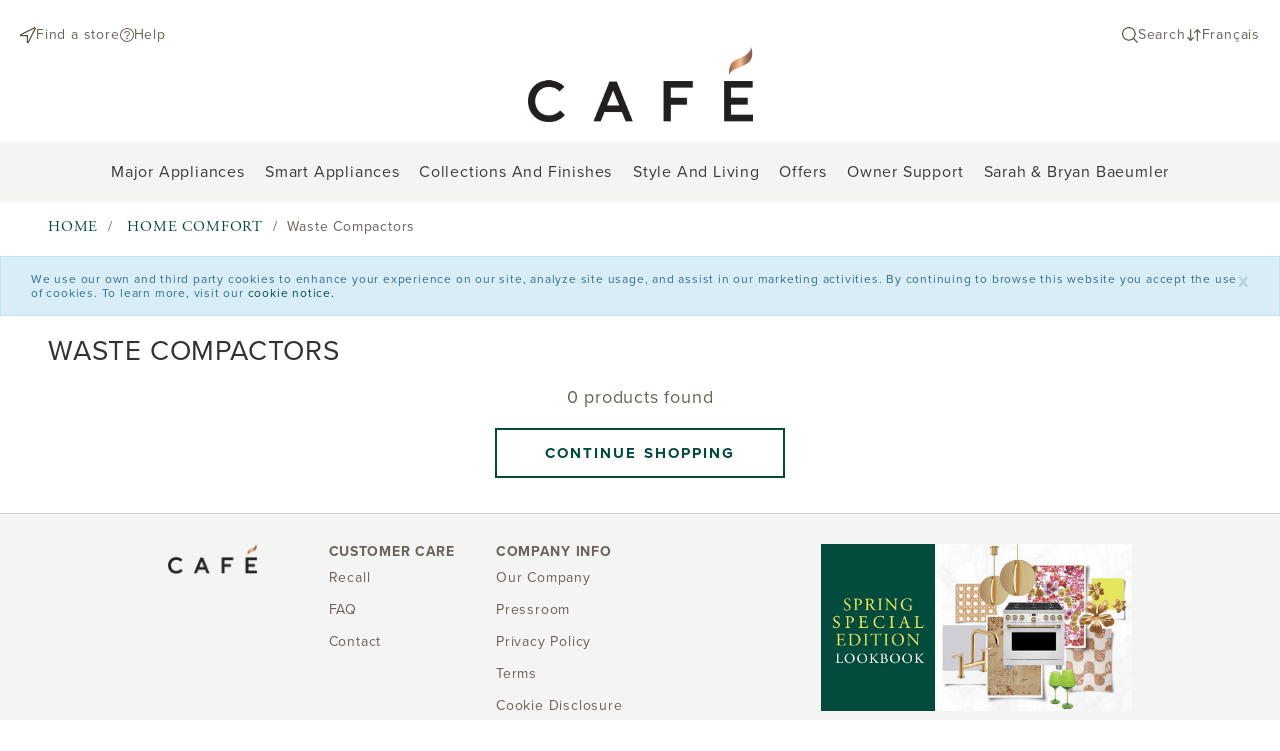

--- FILE ---
content_type: text/html;charset=UTF-8
request_url: https://cafeappliances.ca/en_CA/Home-Comfort/Waste-Compactors/c/32
body_size: 14331
content:
<style>
    /* Add basic styling for the carousel */
    .carousel-container {
        width: 80%;
        margin: 0 auto;
        overflow: hidden;
    }


    img {
        max-width: 100%;
        height: auto;
    }
</style>


<!DOCTYPE html>
<html lang="en_CA">
<head>

	<script>
        
        window.dataLayer = window.dataLayer || [];
        

        dataLayer.push({
            
            "pageCategory":"Category","visitorId"
            
            "pageDepartment":'Home Comfort',
            "pageUrl":'https://cafeappliances.ca/en_CA/Home-Comfort/Waste-Compactors/c/32',
            "pageTitle":'Waste Compactors | Home Comfort | Cafe Store',
            "skuStockOutFromShelf":[],
            "skuStockOutFromProductDetail":[],
            "shelfProductIds":[],
            "pageFacets": [],
            
            "categoryId":,
            "categoryName":'',
            
            "visitorLoginState":false,
            "visitorExistingCustomer":false,
            "visitorContactInfo": [],
            
            "visitorType": '',
            "visitorId": 'anonymous'
        });
        </script>

    <!-- Google Tag Manager -->
    <script>(function(w,d,s,l,i){w[l]=w[l]||[];w[l].push({'gtm.start':
    new Date().getTime(),event:'gtm.js'});var f=d.getElementsByTagName(s)[0],
    j=d.createElement(s),dl=l!='dataLayer'?'&l='+l:'';j.async=true;j.src=
    'https://www.googletagmanager.com/gtm.js?id='+i+dl;f.parentNode.insertBefore(j,f);
    })(window,document,'script','dataLayer','GTM-KXFDQ9KN');</script>
    <!-- End Google Tag Manager -->

<!-- Start of Zendesk Widget script -->
	<!-- End of Zendesk Widget script -->

	<script>
    
    window.dataLayer = window.dataLayer || [];
    
    dataLayer.push({
        event: "crto_listingpage",
        crto: {
            
            email: "",
            
            products: []
        }
    });
    </script>

<script async="" src="//widgets.getsitecontrol.com/194224/script.js"></script>
    <title>
		Waste Compactors | Home Comfort | Cafe Store</title>

	<meta http-equiv="Content-Type" content="text/html; charset=utf-8"/>
	<meta http-equiv="X-UA-Compatible" content="IE=edge">
	<meta charset="utf-8">
	<meta name="viewport" content="width=device-width, initial-scale=1, user-scalable=no">

	<meta name="keywords">
<meta name="description">
<meta name="robots" content="index,follow">
<link rel="shortcut icon" type="image/x-icon" media="all" href="/_ui/responsive/theme-cafeTheme/images/favicon.ico" />
			<link rel="manifest" href="/">
            <link rel="apple-touch-icon" sizes="57x57" href="/">
            <link rel="apple-touch-icon" sizes="60x60" href="/">
            <link rel="apple-touch-icon" sizes="72x72" href="/">
            <link rel="apple-touch-icon" sizes="76x76" href="/">
            <link rel="apple-touch-icon" sizes="114x114" href="/">
            <link rel="apple-touch-icon" sizes="120x120" href="/">
            <link rel="apple-touch-icon" sizes="144x144" href="/">
            <link rel="apple-touch-icon" sizes="152x152" href="/">
            <link rel="apple-touch-icon" sizes="180x180" href="/">
            <link rel="icon" type="image/png" sizes="192x192" href="/">
            <link rel="icon" type="image/png" sizes="32x32" href="/">
            <link rel="icon" type="image/png" sizes="96x96" href="/">
            <link rel="icon" type="image/png" sizes="16x16" href="/">
			<meta name="msapplication-TileImage" content="/">
		<meta name="msapplication-TileColor" content="#ffffff">
    <meta name="theme-color" content="#ffffff">

	<link rel="stylesheet" type="text/css" href="//fonts.googleapis.com/css?family=Open+Sans:400,300,300italic,400italic,600,600italic,700,700italic,800,800italic" />
<link rel="stylesheet" type="text/css" media="all" href="/wro/all_responsive.css" />
		<link rel="stylesheet" type="text/css" media="all" href="/wro/cafeTheme_responsive.css" />
		<link rel="stylesheet" type="text/css" media="all" href="/wro/addons_responsive.css" />
	<link rel="stylesheet" href="https://cdnjs.cloudflare.com/ajax/libs/hover.css/2.1.1/css/hover-min.css" />
<link rel="stylesheet" href="https://use.fontawesome.com/releases/v5.7.2/css/all.css" integrity="sha384-fnmOCqbTlWIlj8LyTjo7mOUStjsKC4pOpQbqyi7RrhN7udi9RwhKkMHpvLbHG9Sr" crossorigin="anonymous">




<!-- Google tag (gtag.js) -->
















<script>window.addEventListener('load',function(){});</script>


	<link rel="canonical" href="https://cafeappliances.ca/en_CA/Home-Comfort/Waste-Compactors/c/32"/>
            </head>

<body class="page-productList pageType-CategoryPage template-pages-category-productListPage-ge  smartedit-page-uid-productList smartedit-page-uuid-eyJpdGVtSWQiOiJwcm9kdWN0TGlzdCIsImNhdGFsb2dJZCI6IkNhZmVDb250ZW50Q2F0YWxvZyIsImNhdGFsb2dWZXJzaW9uIjoiT25saW5lIn0= smartedit-catalog-version-uuid-CafeContentCatalog/Online  language-en_CA animated fadeIn">

	



<!-- Google Tag Manager (noscript) -->
    <noscript><iframe src="https://www.googletagmanager.com/ns.html?id=GTM-KXFDQ9KN"
    height="0" width="0" style="display:none;visibility:hidden"></iframe></noscript>
    <!-- End Google Tag Manager (noscript) -->

	<div class="branding-mobile hidden-md hidden-lg">
			<div class="js-mobile-logo">
				</div>
		</div>
		<main data-currency-iso-code="CAD">
			<div class="section-marbled">
				<a href="#skip-to-content" class="skiptocontent" data-role="none">text.skipToContent</a>
				<a href="#skiptonavigation" class="skiptonavigation" data-role="none">text.skipToNavigation</a>

				
















<div class="yCmsContentSlot">

    <div class="content"><script>
  window.addEventListener("load", function () {
    $(".navigation--bottom .nav__links--primary .sub__navigation .col-md-3.col-lg-2").addClass("col-md-4 col-lg-3").removeClass("col-md-3 col-lg-2");
  });
</script></div>

    <div class="content"><script>
  window.addEventListener("load", function () {
    const banner = $(
      ".product__list--item .content-banner-right-pdp .banner-right-pdp"
    );
 
    console.log('Script...')
    if (banner) {
      console.log('banner found...')
      const currentUrl = window.location.href;
      const component = banner.find(".product-list-section1-slot");
      const slot = component.find("img");
      if (
        (component.length === 0 || slot.length === 0) &&
        !currentUrl.includes("cmsTicketId")
      ) {
        console.log('removing banner...')
        const removeBanner = banner.closest(".product__list--item");
        removeBanner.remove();
      }
    }
  });
</script></div>

    <div id="js-cookie-notification" class="alert alert-info alert-dismissable cookie-alert--top">
                <button class="js-cookie-notification-accept close" aria-hidden="true" data-dismiss="alert" type="button">
                    x</button>
                We use our own and third party cookies to enhance your experience on our site, analyze site usage, and assist in our marketing activities. By continuing to browse this website you accept the use of cookies. To learn more, visit our <a href="/en_CA/cookies" target="blank" rel="noopener noreferrer">cookie notice.</a></div>
        

    <div id="consent-management-alert" data-consent-management-url="">

    <ul class="consent-management-list" role="tablist" aria-live="polite" data-behavior="accordion">

        </ul>
</div>
</div>



<div class="hidden">
    <span id="current-postal-code"></span>
    <span id="current-postal-code-message">Postal Code: <span class="zip-code"><span></span>
</div>


<form id="lang-form" class="hidden" action="/en_CA/_s/language" method="post">
    
    
    <input name="code" id="lang-selector" type="hidden" value="fr_CA">
<div>
<input type="hidden" name="CSRFToken" value="FMYsacPgX-bvTSsrUQC_rbCB7cnu5sEIN8jqHmq_UXUq4t9ad6IYDfHRaNTCdB8bZS2LnIW2wKvW0_clB_rdLg6MNEQf0Ohq" />
</div></form>

<header class="js-mainHeader hidden-print" id="header-ge">

    <div class="site-search">
        
            <div class="yCmsComponent">







    



<div class="ui-front">
    <form id="searchFormCafe"
          name="search_form_SearchBox" method="get"
          action="/en_CA/search/">
        <div class="input-group">
            
                
                <label for="js-site-search-input"></label>
                <input type="text" id="js-site-search-input"
                       class="form-control js-site-search-input" name="text"
                       value=""
                       maxlength="100"
                       placeholder="Search for..."
                       data-options="{
                    &#034;autocompleteUrl&#034; : &#034;/en_CA/search/autocomplete/SearchBox&#034;,
                    &#034;minCharactersBeforeRequest&#034; : &#034;3&#034;,
                    &#034;waitTimeBeforeRequest&#034; : &#034;500&#034;,
                    &#034;displayProductImages&#034; : &#034;true&#034;
                    }">
            
        </div>
        <!-- Close button -->
        <div id="search-close" class="search-close"></div>
    </form>
</div></div>
        
    </div>


    <div class="header-nav-logo">
        
            <nav class="quick-actions-nav">
    <ul class="quick-actions-left hidden-xs hidden-sm">
        









    
    
    
    
        
    









    
    
    
        <li class="quick-action hidden-xs hidden-sm mobile-menu-link">
            <a class="quick-action-link" href="/en_CA/storefinder/ge"
               target="_self">
                
                    <object type="image/svg+xml" data="/medias/findastore.svg?context=bWFzdGVyfHJvb3R8MzYxfGltYWdlL3N2Zyt4bWx8YURFekwyaGtNQzh4TVRJME56Y3pPRFF5TVRJM09DOW1hVzVrWVhOMGIzSmxMbk4yWnd8NDk4NzBkOWEyMGUxOTUxN2Y1ZWU4MTFlNjkxOTM4ZDcwNGJiZWU5NGJjMDJjMmEyZTM3MThkYmJmNTRjYjA1Yw">Icon</object>
                
                <span class="hidden hidden-xs hidden-sm visible-md visible-lg">Find a store</span>
            </a>
            
        </li>
    










    
        
    
    
    
    









    
        
    
    
    










    
    
    
    
        
    









    
    
    
        <li class="quick-action hidden-xs hidden-sm mobile-menu-link">
            <a class="quick-action-link" href="/en_CA/contact-us"
               target="_self">
                
                    <object type="image/svg+xml" data="/medias/help.svg?context=bWFzdGVyfHJvb3R8NjEwfGltYWdlL3N2Zyt4bWx8YUdKbEwyaGpZeTh4TVRJME56Y3pPRFV4T1RVNE1pOW9aV3h3TG5OMlp3fGNmZDkzZTI3NTkwYTBhMTEyZWUxMjhjOTZiNjdmZDI2MjJhMWEyMDdjZjU2NzhjMjNkNzM0MTQ2NWY4NzA2ZDY">Icon</object>
                
                <span class="hidden hidden-xs hidden-sm visible-md visible-lg">Help</span>
            </a>
            
        </li>
    
</ul>
    <ul class="quick-actions-right">
        









    
    
    
        
    
    









    
    
    
        <li class="quick-action ">
            <a class="quick-action-link" href="javascript:ACC.navigation.showSearchBar()"
               target="_self">
                
                    <object type="image/svg+xml" data="/medias/search.svg?context=bWFzdGVyfHJvb3R8NDA1fGltYWdlL3N2Zyt4bWx8YUdWakwyaGpPQzh4TVRJME56Y3pPRFkxTURZMU5DOXpaV0Z5WTJndWMzWm58OWFlNDk2NmIyYjA2MjFlZjM5ZmIzNWZmZDAzNTEyN2Q2ZjNlYWEwYjU4MmY1MzBjOGQ1ODUyOGE4ZjMxMjkyZQ">Icon</object>
                
                <span class="hidden hidden-xs hidden-sm visible-md visible-lg">Search</span>
            </a>
            
        </li>
    










    
    
    
        
    
    









    
    
    
        <li class="quick-action js-lang-toogle hidden-xs hidden-sm mobile-menu-link">
            <a class="quick-action-link" href="javascript:void(0)"
               target="_self">
                
                    <object type="image/svg+xml" data="/medias/switchlang.svg?context=bWFzdGVyfHJvb3R8NDE0fGltYWdlL3N2Zyt4bWx8YUdKakwyaGpaaTh4TVRJME56Y3pPRFExTkRBME5pOXpkMmwwWTJoc1lXNW5Mbk4yWnd8MGZjYzIxNmMxNmUxMTM3MjdkMDljYTkwYmY5OTk2YTJiYzhmZjFiZDM0MzUxZWY2OWY5OTMyM2QyYTU4ODExMg">Icon</object>
                
                <span class="hidden hidden-xs hidden-sm visible-md visible-lg">Français</span>
            </a>
            
        </li>
    
</ul>
</nav>










<nav id="nav-mobile" class="nav_mobile" style="visibility: hidden;">
    <a class="nav_mobile-close js-close-nav-mobile" href="javascript:void(0);"></a>
    
        <div class="yCmsComponent yComponentWrapper logo-container no-margin">
<div class="banner__component simple-banner">
	<a href="/en_CA/"><img title=""
															alt="" src="/medias/bd-Cafe-Black.png?context=bWFzdGVyfGltYWdlc3wzMjQ5MHxpbWFnZS9wbmd8YUdZM0wyZ3lNeTh4TVRjMk9UUTJNalk0TlRjeU5pOWlaRjlEWVdabFgwSnNZV05yTG5CdVp3fDc3NDExZTc1ZTljNGVjMDY0ZWZhMGZmMzViNDdlZjIwYTYzYjJjYWE1ZjM2Y2VlZjU3NmM4YzJkNTRmMzIzNTY"></a>
		</div></div>
    
    <ul class="mobile-menu-items">
        
            
                










    
    
    
        
    











    
    
    
        <li class="mobile-menu-item quick-action-mobile   mobile-menu-link">
            <a class="quick-action-mobile-link" href="/en_CA/storefinder/ge"
               target="_self">
                <span>Find a store</span>
            </a>
        </li>
    

            
        
            
                










    
    
        
    
    











    
        
    
    
    

            
        
            
        
            
                










    
    
    
        
    











    
    
    
        <li class="mobile-menu-item quick-action-mobile   mobile-menu-link">
            <a class="quick-action-mobile-link" href="/en_CA/contact-us"
               target="_self">
                <span>Help</span>
            </a>
        </li>
    

            
        
        
            
        
            
        
            
                










    
    
        
    
    











    
    
    
        <li class="mobile-menu-item quick-action-mobile js-lang-toogle   mobile-menu-link">
            <a class="quick-action-mobile-link" href="javascript:void(0)"
               target="_self">
                <span>Français</span>
            </a>
        </li>
    

            
        
    </ul>
</nav>
<div id="nav-overlay" class="nav_mobile-overlay js-close-nav-mobile"></div>
        

        
            <div class="yCmsComponent yComponentWrapper logo-container no-margin">
<div class="banner__component simple-banner">
	<a href="/en_CA/"><img title=""
															alt="" src="/medias/bd-Cafe-Black.png?context=bWFzdGVyfGltYWdlc3wzMjQ5MHxpbWFnZS9wbmd8YUdZM0wyZ3lNeTh4TVRjMk9UUTJNalk0TlRjeU5pOWlaRjlEWVdabFgwSnNZV05yTG5CdVp3fDc3NDExZTc1ZTljNGVjMDY0ZWZhMGZmMzViNDdlZjIwYTYzYjJjYWE1ZjM2Y2VlZjU3NmM4YzJkNTRmMzIzNTY"></a>
		</div></div>
        

        <div class="visible-xs visible-sm hidden-md hidden-lg open-mobile-menu js-open-mobile-menu" aria-label="Open the menu">
            <svg xmlns="http://www.w3.org/2000/svg" width="16" height="12.57" viewBox="0 0 16 12.57">
                <g transform="translate(-330.985 -404.712)">
                    <g class="a">
                        <g class="a">
                            <path class="b" d="M346.985,405.86h-16v-1.148h16Zm0,5.711h-16v-1.14h16Zm0,5.711h-16v-1.14h16Z"></path>
                        </g>
                    </g>
                </g>
            </svg>
        </div>
    </div>
    <nav class="navigation navigation--bottom js_navigation--bottom js-enquire-offcanvas-navigation" role="navigation">
        <ul class="sticky-nav-top hidden-lg hidden-md js-sticky-user-group hidden-md hidden-lg">
                </ul>
       <div class="navigation__overflow">
           <ul data-trigger="#signedInUserOptionsToggle" class="nav__links nav__links--products nav__links--mobile js-userAccount-Links js-nav-collapse-body offcanvasGroup1 collapse in hidden-md hidden-lg">
                   </ul>
           <ul class="nav__links nav__links--products js-offcanvas-links">
               <li navigationType="offcanvas" class="yCmsComponent nav__links--primary">
<ul>
    <li class="  nav__links--primary nav__links--primary-has__sub js-enquire-has-sub">
        <span class="yCmsComponent nav__link js_nav__link">
<a href="#" title="Major Appliances">Major Appliances</a></span><span class="glyphicon  glyphicon-chevron-right hidden-md hidden-lg nav__link--drill__down js_nav__link--drill__down"></span><div class="sub__navigation js_sub__navigation col-md-12">
                <a class="sm-back js-enquire-sub-close hidden-md hidden-lg" href="#">Back</a>
                <div class="col-md-9 col-lg-6 col-lg-custom">
                <div class="row">
                    <div class="sub-navigation-section col-md-4 hidden-xs hidden-sm" >
                                        <div class="title">Cooking</div>
                                    <ul class="sub-navigation-list has-title">
                                        <li class="yCmsComponent nav__link--secondary">
<a href="/en_CA/Ranges/c/2" title="Ranges">Ranges</a></li><li class="yCmsComponent nav__link--secondary">
<a href="/en_CA/c/2?q&#61;%3Aprice-asc%3Arange-style%3ACommercial" title="Commercial-Style Ranges">Commercial-Style Ranges</a></li><li class="yCmsComponent nav__link--secondary">
<a href="/en_CA/Cooktops/c/4" title="Cooktops">Cooktops</a></li><li class="yCmsComponent nav__link--secondary">
<a href="/en_CA/Wall-ovens/c/5" title="Wall Ovens">Wall Ovens</a></li><li class="yCmsComponent nav__link--secondary">
<a href="/en_CA/Microwaves/c/6" title="Microwaves">Microwaves</a></li><li class="yCmsComponent nav__link--secondary">
<a href="/en_CA/Range-Hoods-and-Vents/c/3" title="Ventilation">Ventilation</a></li><li class="yCmsComponent nav__link--secondary">
<a href="/en_CA/Warming-Drawers/c/8" title="Warming drawers">Warming drawers</a></li><li class="yCmsComponent nav__link--secondary">
<a href="https://cafeappliances.ca/p/JXPROBE1" title="Cooking Accessory">Cooking Accessory</a></li></ul>

                                </div><!--.sub-navigation-section-->
                                <div class="sub-navigation-section sub-navigation-section-mobile col-md-4 visible-xs visible-sm">
                                        <div class="title">Cooking<span class="plusminus">></span></div>
                                                    <ul class="sub-navigation-list sub-navigation-list-mobile has-title">
                                                        <li class="yCmsComponent nav__link--secondary">
<a href="/en_CA/Ranges/c/2" title="Ranges">Ranges</a></li><li class="yCmsComponent nav__link--secondary">
<a href="/en_CA/c/2?q&#61;%3Aprice-asc%3Arange-style%3ACommercial" title="Commercial-Style Ranges">Commercial-Style Ranges</a></li><li class="yCmsComponent nav__link--secondary">
<a href="/en_CA/Cooktops/c/4" title="Cooktops">Cooktops</a></li><li class="yCmsComponent nav__link--secondary">
<a href="/en_CA/Wall-ovens/c/5" title="Wall Ovens">Wall Ovens</a></li><li class="yCmsComponent nav__link--secondary">
<a href="/en_CA/Microwaves/c/6" title="Microwaves">Microwaves</a></li><li class="yCmsComponent nav__link--secondary">
<a href="/en_CA/Range-Hoods-and-Vents/c/3" title="Ventilation">Ventilation</a></li><li class="yCmsComponent nav__link--secondary">
<a href="/en_CA/Warming-Drawers/c/8" title="Warming drawers">Warming drawers</a></li><li class="yCmsComponent nav__link--secondary">
<a href="https://cafeappliances.ca/p/JXPROBE1" title="Cooking Accessory">Cooking Accessory</a></li></ul>
                                                </div><!--.sub-navigation-section-mobile-->
                            <div class="sub-navigation-section col-md-4 hidden-xs hidden-sm" >
                                        <div class="title">Cooling</div>
                                    <ul class="sub-navigation-list has-title">
                                        <li class="yCmsComponent nav__link--secondary">
<a href="/en_CA/Refrigerators/c/10" title="Full Size Refrigeration">Full Size Refrigeration</a></li><li class="yCmsComponent nav__link--secondary">
<a href="/en_CA/Wine-Centres/c/13" title="Wine centres">Wine centres</a></li><li class="yCmsComponent nav__link--secondary">
<a href="/en_CA/Beverage-Centers/c/31" title="Beverage centres">Beverage centres</a></li><li class="yCmsComponent nav__link--secondary">
<a href="/en_CA/Coolant-Drawer/c/30" title="Dual Drawer Refrigerators">Dual Drawer Refrigerators</a></li></ul>

                                </div><!--.sub-navigation-section-->
                                <div class="sub-navigation-section sub-navigation-section-mobile col-md-4 visible-xs visible-sm">
                                        <div class="title">Cooling<span class="plusminus">></span></div>
                                                    <ul class="sub-navigation-list sub-navigation-list-mobile has-title">
                                                        <li class="yCmsComponent nav__link--secondary">
<a href="/en_CA/Refrigerators/c/10" title="Full Size Refrigeration">Full Size Refrigeration</a></li><li class="yCmsComponent nav__link--secondary">
<a href="/en_CA/Wine-Centres/c/13" title="Wine centres">Wine centres</a></li><li class="yCmsComponent nav__link--secondary">
<a href="/en_CA/Beverage-Centers/c/31" title="Beverage centres">Beverage centres</a></li><li class="yCmsComponent nav__link--secondary">
<a href="/en_CA/Coolant-Drawer/c/30" title="Dual Drawer Refrigerators">Dual Drawer Refrigerators</a></li></ul>
                                                </div><!--.sub-navigation-section-mobile-->
                            <div class="sub-navigation-section col-md-4 hidden-xs hidden-sm" >
                                        <div class="title">Cleaning</div>
                                    <ul class="sub-navigation-list has-title">
                                        <li class="yCmsComponent nav__link--secondary">
<a href="/en_CA/Dishwashers/c/25" title="Dishwashers">Dishwashers</a></li></ul>

                                </div><!--.sub-navigation-section-->
                                <div class="sub-navigation-section sub-navigation-section-mobile col-md-4 visible-xs visible-sm">
                                        <div class="title">Cleaning<span class="plusminus">></span></div>
                                                    <ul class="sub-navigation-list sub-navigation-list-mobile has-title">
                                                        <li class="yCmsComponent nav__link--secondary">
<a href="/en_CA/Dishwashers/c/25" title="Dishwashers">Dishwashers</a></li></ul>
                                                </div><!--.sub-navigation-section-mobile-->
                            </div>
                    <div class="col-xs-12 visible-xs visible-sm" id="viewAllProducts">
                        </div>
                </div>

                <div class="col-xs-12 hidden-xs hidden-sm" id="viewAllProducts">
                    </div>

            </div>
        </li>
</ul>

<ul class="hidden-md hidden-lg">
        <li class="nav-menu-category js_toggle_category">
            <a class="has-sub nav-menu-category" href="javascript:void(0);">
                <span class="yCmsComponent">
<a href="#" title="Major Appliances">Major Appliances</a></span><span class="icon-item-nav-category"></span>
            </a>
            <ul class="submenu-nav-category">
                <li>
                    <ul class="submenu-nav-category">
                            <li>
                                <a class="has-sub"
                                   onclick="event.preventDefault();">
                                    <span class="title-sub-menu-nav">Cooking</span>
                                </a>
                                <ul class="menu submenu">
                                    <li class="yCmsComponent is-submenu-item is-accordion-submenu-item">
<a href="/en_CA/Ranges/c/2" title="Ranges">Ranges</a></li><li class="yCmsComponent is-submenu-item is-accordion-submenu-item">
<a href="/en_CA/c/2?q&#61;%3Aprice-asc%3Arange-style%3ACommercial" title="Commercial-Style Ranges">Commercial-Style Ranges</a></li><li class="yCmsComponent is-submenu-item is-accordion-submenu-item">
<a href="/en_CA/Cooktops/c/4" title="Cooktops">Cooktops</a></li><li class="yCmsComponent is-submenu-item is-accordion-submenu-item">
<a href="/en_CA/Wall-ovens/c/5" title="Wall Ovens">Wall Ovens</a></li><li class="yCmsComponent is-submenu-item is-accordion-submenu-item">
<a href="/en_CA/Microwaves/c/6" title="Microwaves">Microwaves</a></li><li class="yCmsComponent is-submenu-item is-accordion-submenu-item">
<a href="/en_CA/Range-Hoods-and-Vents/c/3" title="Ventilation">Ventilation</a></li><li class="yCmsComponent is-submenu-item is-accordion-submenu-item">
<a href="/en_CA/Warming-Drawers/c/8" title="Warming drawers">Warming drawers</a></li><li class="yCmsComponent is-submenu-item is-accordion-submenu-item">
<a href="https://cafeappliances.ca/p/JXPROBE1" title="Cooking Accessory">Cooking Accessory</a></li></ul>
                            </li>
                        </ul>
                    <ul class="submenu-nav-category">
                            <li>
                                <a class="has-sub"
                                   onclick="event.preventDefault();">
                                    <span class="title-sub-menu-nav">Cooling</span>
                                </a>
                                <ul class="menu submenu">
                                    <li class="yCmsComponent is-submenu-item is-accordion-submenu-item">
<a href="/en_CA/Refrigerators/c/10" title="Full Size Refrigeration">Full Size Refrigeration</a></li><li class="yCmsComponent is-submenu-item is-accordion-submenu-item">
<a href="/en_CA/Wine-Centres/c/13" title="Wine centres">Wine centres</a></li><li class="yCmsComponent is-submenu-item is-accordion-submenu-item">
<a href="/en_CA/Beverage-Centers/c/31" title="Beverage centres">Beverage centres</a></li><li class="yCmsComponent is-submenu-item is-accordion-submenu-item">
<a href="/en_CA/Coolant-Drawer/c/30" title="Dual Drawer Refrigerators">Dual Drawer Refrigerators</a></li></ul>
                            </li>
                        </ul>
                    <ul class="submenu-nav-category">
                            <li>
                                <a class="has-sub"
                                   onclick="event.preventDefault();">
                                    <span class="title-sub-menu-nav">Cleaning</span>
                                </a>
                                <ul class="menu submenu">
                                    <li class="yCmsComponent is-submenu-item is-accordion-submenu-item">
<a href="/en_CA/Dishwashers/c/25" title="Dishwashers">Dishwashers</a></li></ul>
                            </li>
                        </ul>
                    </li>
                <li class="sidebar">
                    </li>
            </ul>
        </li>
    </ul>
</li><li navigationType="offcanvas" class="yCmsComponent nav__links--primary">
<ul>
    <li class="  nav__links--primary nav__links--primary-has__sub js-enquire-has-sub">
        <span class="yCmsComponent nav__link js_nav__link">
<a href="#" title="Smart Appliances">Smart Appliances</a></span><span class="glyphicon  glyphicon-chevron-right hidden-md hidden-lg nav__link--drill__down js_nav__link--drill__down"></span><div class="sub__navigation js_sub__navigation col-md-12">
                <a class="sm-back js-enquire-sub-close hidden-md hidden-lg" href="#">Back</a>
                <div class="col-md-3 col-lg-2">
                <div class="row">
                    <div class="sub-navigation-section col-md-12 hidden-xs hidden-sm" >
                                        <ul class="sub-navigation-list ">
                                        <li class="yCmsComponent nav__link--secondary">
<a href="/en_CA/upgrades" title="Over-the-Air Upgrades">Over-the-Air Upgrades</a></li><li class="yCmsComponent nav__link--secondary">
<a href="/en_CA/smart-cooking" title="Smart Cooking">Smart Cooking</a></li><li class="yCmsComponent nav__link--secondary">
<a href="/en_CA/connect" title="How to Connect">How to Connect</a></li></ul>

                                </div><!--.sub-navigation-section-->
                                <div class="sub-navigation-section sub-navigation-section-mobile col-md-12 visible-xs visible-sm">
                                        <a href="/upgrades" title="Over-the-Air Upgrades">Over-the-Air Upgrades</a>
                                                    <a href="/smart-cooking" title="Smart Cooking">Smart Cooking</a>
                                                    <a href="/connect" title="How to Connect">How to Connect</a>
                                                    </div><!--.sub-navigation-section-mobile-->
                            </div>
                    <div class="col-xs-12 visible-xs visible-sm" id="viewAllProducts">
                        </div>
                </div>

                <div class="col-xs-12 hidden-xs hidden-sm" id="viewAllProducts">
                    </div>

            </div>
        </li>
</ul>

<ul class="hidden-md hidden-lg">
        <li class="nav-menu-category js_toggle_category">
            <a class="has-sub nav-menu-category" href="javascript:void(0);">
                <span class="yCmsComponent">
<a href="#" title="Smart Appliances">Smart Appliances</a></span><span class="icon-item-nav-category"></span>
            </a>
            <ul class="submenu-nav-category">
                <li>
                    <ul class="submenu-nav-category">
                            <li>
                                <a class="has-sub"
                                   onclick="event.preventDefault();">
                                    <span class="title-sub-menu-nav"></span>
                                </a>
                                <ul class="menu submenu">
                                    <li class="yCmsComponent is-submenu-item is-accordion-submenu-item">
<a href="/en_CA/upgrades" title="Over-the-Air Upgrades">Over-the-Air Upgrades</a></li><li class="yCmsComponent is-submenu-item is-accordion-submenu-item">
<a href="/en_CA/smart-cooking" title="Smart Cooking">Smart Cooking</a></li><li class="yCmsComponent is-submenu-item is-accordion-submenu-item">
<a href="/en_CA/connect" title="How to Connect">How to Connect</a></li></ul>
                            </li>
                        </ul>
                    </li>
                <li class="sidebar">
                    </li>
            </ul>
        </li>
    </ul>
</li><li navigationType="offcanvas" class="yCmsComponent nav__links--primary">
<ul>
    <li class="  nav__links--primary nav__links--primary-has__sub js-enquire-has-sub">
        <span class="yCmsComponent nav__link js_nav__link">
<a href="#" title="Collections and Finishes">Collections and Finishes</a></span><span class="glyphicon  glyphicon-chevron-right hidden-md hidden-lg nav__link--drill__down js_nav__link--drill__down"></span><div class="sub__navigation js_sub__navigation col-md-12">
                <a class="sm-back js-enquire-sub-close hidden-md hidden-lg" href="#">Back</a>
                <div class="col-md-3 col-lg-2">
                <div class="row">
                    <div class="sub-navigation-section col-md-12 hidden-xs hidden-sm" >
                                        <ul class="sub-navigation-list ">
                                        <li class="yCmsComponent nav__link--secondary">
<a href="/en_CA/custom-hardware" title="Custom Hardware">Custom Hardware</a></li><li class="yCmsComponent nav__link--secondary">
<a href="/en_CA/cafe-customizable-professional-collection" title="Customizable Professional Collection">Customizable Professional Collection</a></li><li class="yCmsComponent nav__link--secondary">
<a href="/en_CA/modern-glass" title="Modern Glass Collection">Modern Glass Collection</a></li><li class="yCmsComponent nav__link--secondary">
<a href="/en_CA/matte-white" title="Matte White Finish">Matte White Finish</a></li><li class="yCmsComponent nav__link--secondary">
<a href="/en_CA/matte-black" title="Matte Black Finish">Matte Black Finish</a></li><li class="yCmsComponent nav__link--secondary">
<a href="/en_CA/stainless-steel" title="Stainless Steel Finish">Stainless Steel Finish</a></li><li class="yCmsComponent nav__link--secondary">
<a href="/en_CA/platinum-glass" title="Platinum Glass Finish">Platinum Glass Finish</a></li><li class="yCmsComponent nav__link--secondary">
<a href="/en_CA/collections" title="CAFÉ Collections and Finishes">CAFÉ Collections and Finishes</a></li></ul>

                                </div><!--.sub-navigation-section-->
                                <div class="sub-navigation-section sub-navigation-section-mobile col-md-12 visible-xs visible-sm">
                                        <a href="/custom-hardware" title="Custom Hardware">Custom Hardware</a>
                                                    <a href="/cafe-customizable-professional-collection" title="Customizable Professional Collection">Customizable Professional Collection</a>
                                                    <a href="/modern-glass" title="Modern Glass Collection">Modern Glass Collection</a>
                                                    <a href="" title="Matte White Finish">Matte White Finish</a>
                                                    <a href="" title="Matte Black Finish">Matte Black Finish</a>
                                                    <a href="" title="Stainless Steel Finish">Stainless Steel Finish</a>
                                                    <a href="" title="Platinum Glass Finish">Platinum Glass Finish</a>
                                                    <a href="/collections" title="CAFÉ Collections and Finishes">CAFÉ Collections and Finishes</a>
                                                    </div><!--.sub-navigation-section-mobile-->
                            </div>
                    <div class="col-xs-12 visible-xs visible-sm" id="viewAllProducts">
                        </div>
                </div>

                <div class="col-xs-12 hidden-xs hidden-sm" id="viewAllProducts">
                    </div>

            </div>
        </li>
</ul>

<ul class="hidden-md hidden-lg">
        <li class="nav-menu-category js_toggle_category">
            <a class="has-sub nav-menu-category" href="javascript:void(0);">
                <span class="yCmsComponent">
<a href="#" title="Collections and Finishes">Collections and Finishes</a></span><span class="icon-item-nav-category"></span>
            </a>
            <ul class="submenu-nav-category">
                <li>
                    <ul class="submenu-nav-category">
                            <li>
                                <a class="has-sub"
                                   onclick="event.preventDefault();">
                                    <span class="title-sub-menu-nav"></span>
                                </a>
                                <ul class="menu submenu">
                                    <li class="yCmsComponent is-submenu-item is-accordion-submenu-item">
<a href="/en_CA/custom-hardware" title="Custom Hardware">Custom Hardware</a></li><li class="yCmsComponent is-submenu-item is-accordion-submenu-item">
<a href="/en_CA/cafe-customizable-professional-collection" title="Customizable Professional Collection">Customizable Professional Collection</a></li><li class="yCmsComponent is-submenu-item is-accordion-submenu-item">
<a href="/en_CA/modern-glass" title="Modern Glass Collection">Modern Glass Collection</a></li><li class="yCmsComponent is-submenu-item is-accordion-submenu-item">
<a href="/en_CA/matte-white" title="Matte White Finish">Matte White Finish</a></li><li class="yCmsComponent is-submenu-item is-accordion-submenu-item">
<a href="/en_CA/matte-black" title="Matte Black Finish">Matte Black Finish</a></li><li class="yCmsComponent is-submenu-item is-accordion-submenu-item">
<a href="/en_CA/stainless-steel" title="Stainless Steel Finish">Stainless Steel Finish</a></li><li class="yCmsComponent is-submenu-item is-accordion-submenu-item">
<a href="/en_CA/platinum-glass" title="Platinum Glass Finish">Platinum Glass Finish</a></li><li class="yCmsComponent is-submenu-item is-accordion-submenu-item">
<a href="/en_CA/collections" title="CAFÉ Collections and Finishes">CAFÉ Collections and Finishes</a></li></ul>
                            </li>
                        </ul>
                    </li>
                <li class="sidebar">
                    </li>
            </ul>
        </li>
    </ul>
</li><li navigationType="offcanvas" class="yCmsComponent nav__links--primary">
<ul>
    <li class="  nav__links--primary nav__links--primary-has__sub js-enquire-has-sub">
        <span class="yCmsComponent nav__link js_nav__link">
<a href="#" title="Style and Living">Style and Living</a></span><span class="glyphicon  glyphicon-chevron-right hidden-md hidden-lg nav__link--drill__down js_nav__link--drill__down"></span><div class="sub__navigation js_sub__navigation col-md-12">
                <a class="sm-back js-enquire-sub-close hidden-md hidden-lg" href="#">Back</a>
                <div class="col-md-3 col-lg-2">
                <div class="row">
                    <div class="sub-navigation-section col-md-12 hidden-xs hidden-sm" >
                                        <ul class="sub-navigation-list ">
                                        <li class="yCmsComponent nav__link--secondary">
<a href="/en_CA/lifestyle-articles" title="Lifestyle Articles">Lifestyle Articles</a></li></ul>

                                </div><!--.sub-navigation-section-->
                                <div class="sub-navigation-section sub-navigation-section-mobile col-md-12 visible-xs visible-sm">
                                        <a href="/lifestyle-articles" title="Lifestyle Articles">Lifestyle Articles</a>
                                                    </div><!--.sub-navigation-section-mobile-->
                            </div>
                    <div class="col-xs-12 visible-xs visible-sm" id="viewAllProducts">
                        </div>
                </div>

                <div class="col-xs-12 hidden-xs hidden-sm" id="viewAllProducts">
                    </div>

            </div>
        </li>
</ul>

<ul class="hidden-md hidden-lg">
        <li class="nav-menu-category js_toggle_category">
            <a class="has-sub nav-menu-category" href="javascript:void(0);">
                <span class="yCmsComponent">
<a href="#" title="Style and Living">Style and Living</a></span><span class="icon-item-nav-category"></span>
            </a>
            <ul class="submenu-nav-category">
                <li>
                    <ul class="submenu-nav-category">
                            <li>
                                <a class="has-sub"
                                   onclick="event.preventDefault();">
                                    <span class="title-sub-menu-nav"></span>
                                </a>
                                <ul class="menu submenu">
                                    <li class="yCmsComponent is-submenu-item is-accordion-submenu-item">
<a href="/en_CA/lifestyle-articles" title="Lifestyle Articles">Lifestyle Articles</a></li></ul>
                            </li>
                        </ul>
                    </li>
                <li class="sidebar">
                    </li>
            </ul>
        </li>
    </ul>
</li><li navigationType="offcanvas" class="yCmsComponent nav__links--primary">
<ul>
    <li class="  nav__links--primary nav__links--primary-has__sub js-enquire-has-sub">
        <span class="yCmsComponent nav__link js_nav__link">
<a href="#" title="Offers">Offers</a></span><span class="glyphicon  glyphicon-chevron-right hidden-md hidden-lg nav__link--drill__down js_nav__link--drill__down"></span><div class="sub__navigation js_sub__navigation col-md-12">
                <a class="sm-back js-enquire-sub-close hidden-md hidden-lg" href="#">Back</a>
                <div class="col-md-3 col-lg-2">
                <div class="row">
                    <div class="sub-navigation-section col-md-12 hidden-xs hidden-sm" >
                                        <ul class="sub-navigation-list ">
                                        <li class="yCmsComponent nav__link--secondary">
<a href="/en_CA/offers" title="Rebates &amp; Special Offer">Rebates &amp; Special Offer</a></li></ul>

                                </div><!--.sub-navigation-section-->
                                <div class="sub-navigation-section sub-navigation-section-mobile col-md-12 visible-xs visible-sm">
                                        <a href="" title="Rebates &amp; Special Offer">Rebates &amp; Special Offer</a>
                                                    </div><!--.sub-navigation-section-mobile-->
                            </div>
                    <div class="col-xs-12 visible-xs visible-sm" id="viewAllProducts">
                        </div>
                </div>

                <div class="col-xs-12 hidden-xs hidden-sm" id="viewAllProducts">
                    </div>

            </div>
        </li>
</ul>

<ul class="hidden-md hidden-lg">
        <li class="nav-menu-category js_toggle_category">
            <a class="has-sub nav-menu-category" href="javascript:void(0);">
                <span class="yCmsComponent">
<a href="#" title="Offers">Offers</a></span><span class="icon-item-nav-category"></span>
            </a>
            <ul class="submenu-nav-category">
                <li>
                    <ul class="submenu-nav-category">
                            <li>
                                <a class="has-sub"
                                   onclick="event.preventDefault();">
                                    <span class="title-sub-menu-nav"></span>
                                </a>
                                <ul class="menu submenu">
                                    <li class="yCmsComponent is-submenu-item is-accordion-submenu-item">
<a href="/en_CA/offers" title="Rebates &amp; Special Offer">Rebates &amp; Special Offer</a></li></ul>
                            </li>
                        </ul>
                    </li>
                <li class="sidebar">
                    </li>
            </ul>
        </li>
    </ul>
</li><li navigationType="offcanvas" class="yCmsComponent nav__links--primary">
<ul>
    <li class="  nav__links--primary nav__links--primary-has__sub js-enquire-has-sub">
        <span class="yCmsComponent nav__link js_nav__link">
<a href="#" title="Owner support">Owner support</a></span><span class="glyphicon  glyphicon-chevron-right hidden-md hidden-lg nav__link--drill__down js_nav__link--drill__down"></span><div class="sub__navigation js_sub__navigation col-md-12">
                <a class="sm-back js-enquire-sub-close hidden-md hidden-lg" href="#">Back</a>
                <div class="col-md-3 col-lg-2">
                <div class="row">
                    <div class="sub-navigation-section col-md-12 hidden-xs hidden-sm" >
                                        <ul class="sub-navigation-list ">
                                        <li class="yCmsComponent nav__link--secondary">
<a href="/en_CA/contact-us" title="Contact us">Contact us</a></li><li class="yCmsComponent nav__link--secondary">
<a href="/en_CA/schedule-service" title="Service &amp; Repair">Service &amp; Repair</a></li><li class="yCmsComponent nav__link--secondary">
<a href="/en_CA/connect" title="Connect Your Appliance">Connect Your Appliance</a></li><li class="yCmsComponent nav__link--secondary">
<a href="/en_CA/lifestyle-articles" title="Use and Care Articles">Use and Care Articles</a></li><li class="yCmsComponent nav__link--secondary">
<a href="https://service.geappliances.ca/servicio/" title="Register Your Product">Register Your Product</a></li></ul>

                                </div><!--.sub-navigation-section-->
                                <div class="sub-navigation-section sub-navigation-section-mobile col-md-12 visible-xs visible-sm">
                                        <a href="/contact-us" title="Contact us">Contact us</a>
                                                    <a href="/schedule-service" title="Service &amp; Repair">Service &amp; Repair</a>
                                                    <a href="/connect" title="Connect Your Appliance">Connect Your Appliance</a>
                                                    <a href="/lifestyle-articles" title="Use and Care Articles">Use and Care Articles</a>
                                                    <a href="https://service.geappliances.ca/servicio/" title="Register Your Product">Register Your Product</a>
                                                    </div><!--.sub-navigation-section-mobile-->
                            </div>
                    <div class="col-xs-12 visible-xs visible-sm" id="viewAllProducts">
                        </div>
                </div>

                <div class="col-xs-12 hidden-xs hidden-sm" id="viewAllProducts">
                    </div>

            </div>
        </li>
</ul>

<ul class="hidden-md hidden-lg">
        <li class="nav-menu-category js_toggle_category">
            <a class="has-sub nav-menu-category" href="javascript:void(0);">
                <span class="yCmsComponent">
<a href="#" title="Owner support">Owner support</a></span><span class="icon-item-nav-category"></span>
            </a>
            <ul class="submenu-nav-category">
                <li>
                    <ul class="submenu-nav-category">
                            <li>
                                <a class="has-sub"
                                   onclick="event.preventDefault();">
                                    <span class="title-sub-menu-nav"></span>
                                </a>
                                <ul class="menu submenu">
                                    <li class="yCmsComponent is-submenu-item is-accordion-submenu-item">
<a href="/en_CA/contact-us" title="Contact us">Contact us</a></li><li class="yCmsComponent is-submenu-item is-accordion-submenu-item">
<a href="/en_CA/schedule-service" title="Service &amp; Repair">Service &amp; Repair</a></li><li class="yCmsComponent is-submenu-item is-accordion-submenu-item">
<a href="/en_CA/connect" title="Connect Your Appliance">Connect Your Appliance</a></li><li class="yCmsComponent is-submenu-item is-accordion-submenu-item">
<a href="/en_CA/lifestyle-articles" title="Use and Care Articles">Use and Care Articles</a></li><li class="yCmsComponent is-submenu-item is-accordion-submenu-item">
<a href="https://service.geappliances.ca/servicio/" title="Register Your Product">Register Your Product</a></li></ul>
                            </li>
                        </ul>
                    </li>
                <li class="sidebar">
                    </li>
            </ul>
        </li>
    </ul>
</li><li navigationType="offcanvas" class="yCmsComponent nav__links--primary">
<ul>
		<li class=" auto nav__links--primary ">

			<span class="yCmsComponent nav__link js_nav__link">
<a href="/en_CA/baeumlers" title="Sarah &amp; Bryan Baeumler">Sarah &amp; Bryan Baeumler</a></span></li>
	</ul>
</li></ul>
       </div>
	</nav>
<div id="banner-pdp">
            </div>
<div class="breadcrumb-section">
        <ol class="breadcrumb">
	<li>
		<a href="/en_CA/">Home</a>
	</li>

	<li>
					<a href="/en_CA/Home-Comfort/c/20">Home Comfort</a>
				</li>
			<li class="active">Waste Compactors</li>
			</ol>
</div>

</header>

<div class="yCmsContentSlot container-fluid">
</div>

<a class="top-link hide" href="" id="js-top">
    <svg xmlns="http://www.w3.org/2000/svg" viewBox="0 0 12 6">
        <path d="M12 6H0l6-6z"/>
    </svg>
    <span class="screen-reader-text">
        Top
    </span>
</a>





<div id="myModalZipCode" class="zip-code-modal" style="display:none;">
    <div class="modal-dialog">
        <div class="modal-content">
            <div class="modal-header">
                <button type="button" class="close" data-dismiss="modal" onclick="closeModalZipCode()">
                    <svg width="15px" height="15px" viewBox="0 0 52 52" data-name="Layer 1" id="Layer_1"
                         xmlns="http://www.w3.org/2000/svg">
                        <path style="fill: #19212b;"
                              d="M28.94,26,51.39,3.55A2.08,2.08,0,0,0,48.45.61L26,23.06,3.55.61A2.08,2.08,0,0,0,.61,3.55L23.06,26,.61,48.45A2.08,2.08,0,0,0,2.08,52a2.05,2.05,0,0,0,1.47-.61L26,28.94,48.45,51.39a2.08,2.08,0,0,0,2.94-2.94Z"/>
                    </svg>
                </button>
                
                
                    
                        <h3 class="modal-title" id="titleEnterLocation">Enter Location</h3>
                    
                    
                
            </div>
            <div class="modal-body">
                
                    
                        <p>Providing your postal code will allow us to ensure our products are available in your area</p>
                    
                    
                
                <div class="form-zip-code">
                    <div class="input-zip-code-container">
                        <input type="text" class="form-control" id="postal-code-input" maxlength="6"
                               placeholder="Enter a postal code">
                    </div>
                    <button class="btn button--primary js-change-cp">CONTINUE</button>
                </div>
                <div>
                    <small id="message-ok" class="form-text text-success"> </small>
                    <small id="message-error" class="form-text text-error"
                           style="color: red;"> * Please enter a valid Postal Code </small>
                </div>

            </div>
            <div class="modal-footer">
            </div>
        </div>
    </div>
</div>



<a id="skip-to-content"></a>

				<div class="main__inner-wrapper">
					<div class="global-alerts">
	</div><a id="top"></a>
		<div class="page-container" id="grid-container">
			<div class="row">
				</div>
			<div class="row">
				<div class="col-xs-12 col-sm-5 col-md-6 col-lg-8" id="title-plp">
					<h1 id="title-category"></h1><span id="totalResultsCount">
					
							&nbsp;0 Results</span>
				</div>
				<div class="col-xs-12 col-sm-7 col-md-6 col-lg-4">
					<div class="search-actions">
						</div>
				</div>
			</div>



			<div class="row">
					<div class="search-empty">
						<div class="headline">
							0 products found</div>
						<button class="button button--primary" onclick="history.back()">
							Continue Shopping</button>
					</div>
				</div>
			</div>
	</div>

				<footer class="hidden-print">
    <div class="content"><script>

  window.addEventListener("load", function () {

    $(".navigation--bottom .nav__links--primary .sub__navigation .col-md-3.col-lg-2").addClass("col-md-4 col-lg-3").removeClass("col-md-3 col-lg-2");

    const copyright = document.querySelector('.powered-by');

	if (copyright) {

		copyright.textContent = 'Copyright 2024, MC Commercial Inc. All Rights Reserved';

	}

	const appLinks = document.querySelectorAll('.wifi-connect-link a');

	if (appLinks.length > 1) {

		appLinks[0].href = 'https://apps.apple.com/ca/app/smarthq/id992883749';

		appLinks[1].href = 'https://play.google.com/store/apps/details?id=com.ge.kitchen&hl=en_CA&gl=US';

	}

	const cookieNotification = document.querySelector('#js-cookie-notification a');

	if (cookieNotification) {

		cookieNotification.href = 'https://geappliances.ca/en_CA/cookies';

	}
 
	var imgElement = document.querySelector('.footer-pic .img-app-footer');

	if (imgElement) {

	    var linkElement = document.createElement('a');

	    linkElement.href = 'https://cafeappliances.ca/en_CA/Lookbook-S2024';

	    linkElement.target = '_blank';
 
	    linkElement.appendChild(imgElement);
 
	    var footerElement = document.querySelector('.footer-pic .nav__left');
 
	    if (footerElement) {

	        footerElement.appendChild(linkElement);

	    }

	} 

  });

</script></div>








    <div class="container">
        <div class="footer__top">
            <div class="row">
                <div class="footer__left col-xs-12 col-sm-2 col-md-2">
                    <div class="text-center-xs">
                        <div class="nav__left js-site-logo">
                            <img class="img-app-footer" src="/medias/brand-footer-logo.png?context=[base64]" title="" alt="">
                        </div>
                    </div>
                </div>
                <div class="footer__left col-xs-12 col-sm-6 col-md-6">
                    <div class="row hidden-xs">
                        
                            
                                <div class="footer__nav--container col-xs-12 col-sm-4">
                                    
                                        <h2 class="title">Customer care</h2>
                                    
                                    <ul class="footer__nav--links">
                                        
                                            
                                                
                                            
                                        
                                            
                                                <li class="yCmsComponent footer__link">
<a href="https://geappliances.ca/en_CA/Recall" title="Recall">Recall</a></li>
                                            
                                        
                                            
                                                <li class="yCmsComponent footer__link">
<a href="/en_CA/contact-us" title="FAQ">FAQ</a></li>
                                            
                                        
                                            
                                                <li class="yCmsComponent footer__link">
<a href="/en_CA/contact-us" title="Contact">Contact</a></li>
                                            
                                        
                                    </ul>
                                </div>
                            
                        
                            
                                <div class="footer__nav--container col-xs-12 col-sm-4">
                                    
                                        <h2 class="title">Company info</h2>
                                    
                                    <ul class="footer__nav--links">
                                        
                                            
                                                <li class="yCmsComponent footer__link">
<a href="https://geappliances.ca/en_CA/About-Ge-Appliances" title="Our Company">Our Company</a></li>
                                            
                                        
                                            
                                                <li class="yCmsComponent footer__link">
<a href="https://geappliances.ca/en_CA/Pressroom" title="Pressroom">Pressroom</a></li>
                                            
                                        
                                            
                                                <li class="yCmsComponent footer__link">
<a href="https://geappliances.ca/en_CA/terms" title="Privacy Policy">Privacy Policy</a></li>
                                            
                                        
                                            
                                                <li class="yCmsComponent footer__link">
<a href="https://geappliances.ca/en_CA/terms" title="Terms">Terms</a></li>
                                            
                                        
                                            
                                                <li class="yCmsComponent footer__link">
<a href="https://geappliances.ca/en_CA/cookies" title="Cookie Disclosure">Cookie Disclosure</a></li>
                                            
                                        
                                            
                                                <li class="yCmsComponent footer__link">
<a href="https://geappliances.ca/en_CA/Bill-29" title="Bill 29 Quebec" target="_blank" rel="noopener noreferrer">Bill 29 Quebec</a></li>
                                            
                                        
                                    </ul>
                                </div>
                            
                        
                    </div><!--.row-->
                    <div class="accordion_container visible-xs">
                        
                            
                                <div class="footer__nav--container">
                                    
                                        <div class="accordion_head title">Customer care<span class="plusminus"><svg xmlns="http://www.w3.org/2000/svg" width="16" height="8.859" viewBox="0 0 16 8.859" class="injected-svg icons-svg-sprite-custom" data-src="https://cdn11.bigcommerce.com/s-dj46qhetxl/stencil/3d3bfca0-91b8-013c-d04f-32f9ab7b4eb8/e/9588d920-b0db-0139-d428-6ebaa2935cd8/icons/navigatedown.svg"><defs><style>.a{isolation:isolate;}.b{fill:#5a4e46;}</style></defs><g transform="translate(-210.985 -369.001)"><g class="a"><g class="a"><path class="b" d="M210.985,369.86l.86-.859,7.14,7.141L226.126,369l.859.859-8,8Z"></path></g></g></g></svg></span></div>
                                    
                                    <ul class="footer__nav--links accordion_body" style="display: none;">
                                        
                                            
                                                
                                            
                                        
                                            
                                                <li class="yCmsComponent footer__link">
<a href="https://geappliances.ca/en_CA/Recall" title="Recall">Recall</a></li>
                                            
                                        
                                            
                                                <li class="yCmsComponent footer__link">
<a href="/en_CA/contact-us" title="FAQ">FAQ</a></li>
                                            
                                        
                                            
                                                <li class="yCmsComponent footer__link">
<a href="/en_CA/contact-us" title="Contact">Contact</a></li>
                                            
                                        
                                    </ul>
                                </div><!--.accordion_head-->
                            
                        
                            
                                <div class="footer__nav--container">
                                    
                                        <div class="accordion_head title">Company info<span class="plusminus"><svg xmlns="http://www.w3.org/2000/svg" width="16" height="8.859" viewBox="0 0 16 8.859" class="injected-svg icons-svg-sprite-custom" data-src="https://cdn11.bigcommerce.com/s-dj46qhetxl/stencil/3d3bfca0-91b8-013c-d04f-32f9ab7b4eb8/e/9588d920-b0db-0139-d428-6ebaa2935cd8/icons/navigatedown.svg"><defs><style>.a{isolation:isolate;}.b{fill:#5a4e46;}</style></defs><g transform="translate(-210.985 -369.001)"><g class="a"><g class="a"><path class="b" d="M210.985,369.86l.86-.859,7.14,7.141L226.126,369l.859.859-8,8Z"></path></g></g></g></svg></span></div>
                                    
                                    <ul class="footer__nav--links accordion_body" style="display: none;">
                                        
                                            
                                                <li class="yCmsComponent footer__link">
<a href="https://geappliances.ca/en_CA/About-Ge-Appliances" title="Our Company">Our Company</a></li>
                                            
                                        
                                            
                                                <li class="yCmsComponent footer__link">
<a href="https://geappliances.ca/en_CA/Pressroom" title="Pressroom">Pressroom</a></li>
                                            
                                        
                                            
                                                <li class="yCmsComponent footer__link">
<a href="https://geappliances.ca/en_CA/terms" title="Privacy Policy">Privacy Policy</a></li>
                                            
                                        
                                            
                                                <li class="yCmsComponent footer__link">
<a href="https://geappliances.ca/en_CA/terms" title="Terms">Terms</a></li>
                                            
                                        
                                            
                                                <li class="yCmsComponent footer__link">
<a href="https://geappliances.ca/en_CA/cookies" title="Cookie Disclosure">Cookie Disclosure</a></li>
                                            
                                        
                                            
                                                <li class="yCmsComponent footer__link">
<a href="https://geappliances.ca/en_CA/Bill-29" title="Bill 29 Quebec" target="_blank" rel="noopener noreferrer">Bill 29 Quebec</a></li>
                                            
                                        
                                    </ul>
                                </div><!--.accordion_head-->
                            
                        
                    </div><!--.accordion_container-->
                </div>
                <div class="footer__right col-xs-12 col-sm-4 col-md-4">
                    <div class="footer-last-main footer-info-col footer-info-col--medium">
                        <div class="footer-pic">
                            <div class="nav__left js-site-logo">
                                <img class="img-app-footer img-image-right" src="/medias/2024-spring-special-edition-lookbook.jpg?context=[base64]" title="2024-spring-special-edition-lookbook.jpg" alt="2024-spring-special-edition-lookbook.jpg">
                            </div>
                        </div>
                        <article class="footer-info-col footer-info-col--social footer-info-col--right" data-section-type="footer-webPages">
                            <div class="footer-info-heading">Follow Us</div>
                                <section><ul class="list-inline" id="social-footer"> <li class="list-inline-item"> <a href="https://www.instagram.com/cafeappliancesca/" target=_blank title="Cafe Instagram Icon"> <i class="fab fa-instagram"></i> </a> <li class="list-inline-item"> <a href="https://www.pinterest.ca/cafeappliancesca/" target="_blank" title="Cafe Pinterest Icon"> <i class="fab fa-pinterest"></i> </a> <li class="list-inline-item"> <a href="https://www.facebook.com/cafeappliancesca" target="_blank" title="Cafe Facebook Icon"> <i class="fab fa-facebook-square"></i> </a> <li class="list-inline-item"> <a href="https://www.youtube.com/cafeappliances" target="_self" title="Cafe Youtube Icon"> <i class="fab fa-youtube"></i> </a> </ul></section>
                        </article>
                    </div>
                </div>
            </div><!--.row-->
        </div><!--.footer__top-->
        <div class="footer-copyright">
            <p class="powered-by">Copyright 2023, MC Commercial Inc. All Rights Reserved</p>
            <div class="getting-started-with">
                <div class="wifi-connect-text">Get Started with SmartHQ</div>
                <div class="wifi-connect-link-wrapper">
                    <div class="wifi-connect-link"><a href="https://apps.apple.com/us/app/ge-kitchen/id992883749" target="_blank">
                        <img class="img-app-footer" src="/medias/applestore.png?context=bWFzdGVyfHJvb3R8MjUxNnxpbWFnZS9wbmd8YUdVeEwyZzFOUzh4TVRJME56Y3lNell4TURFME1pOWhjSEJzWlhOMGIzSmxMbkJ1Wnd8YTc5NDkxZDA5ODEwYmVmYzNkMGRkMTYwMjZiYmExNzg4MTBhMTk0ZmExMjA2N2YwNjg0NmFkY2E0M2Y0ZmQ2Mg" title="" alt="">
                    </a></div>
                    <div class="wifi-connect-link"><a href="https://play.google.com/store/apps/details?id=com.ge.kitchen&amp;hl=en" target="_blank">
                        <img class="img-app-footer" src="/medias/gplay.png?context=bWFzdGVyfHJvb3R8NTc4NnxpbWFnZS9wbmd8YURNNEwyZzFOaTh4TVRJME56Y3lNelkwTWpreE1DOW5jR3hoZVM1d2JtY3wyNjg4MzJlNWJkY2QwMWVhNjYyZWU4YTExZjFhMGIzZmY2ZDM1MzRjMDY1NmYzNDBkZmVhZjgwMTEyNzhlZjgx" title="" alt="">
                    </a></div>
                </div>
            </div>
        </div>


    </div><!--.container-fluid-->

</footer>

</div>
		</main>

	<form name="accessiblityForm">
		<input type="hidden" id="accesibility_refreshScreenReaderBufferField" name="accesibility_refreshScreenReaderBufferField" value=""/>
	</form>
	<div id="ariaStatusMsg" class="skip" role="status" aria-relevant="text" aria-live="polite"></div>

	<script>
		/*<![CDATA[*/
		
		var ACC = { config: {} };
			ACC.config.contextPath = '';
			ACC.config.encodedContextPath = '\/en_CA';
			ACC.config.commonResourcePath = '\/_ui\/responsive\/common';
			ACC.config.themeResourcePath = '\/_ui\/responsive\/theme-cafeTheme';
			ACC.config.siteResourcePath = '\/_ui\/responsive\/site-Cafe';
			ACC.config.rootPath = '\/_ui\/responsive';
			ACC.config.CSRFToken = 'FMYsacPgX-bvTSsrUQC_rbCB7cnu5sEIN8jqHmq_UXUq4t9ad6IYDfHRaNTCdB8bZS2LnIW2wKvW0_clB_rdLg6MNEQf0Ohq';
			ACC.pwdStrengthVeryWeak = 'password.strength.veryweak';
			ACC.pwdStrengthWeak = 'password.strength.weak';
			ACC.pwdStrengthMedium = 'password.strength.medium';
			ACC.pwdStrengthStrong = 'password.strength.strong';
			ACC.pwdStrengthVeryStrong = 'password.strength.verystrong';
			ACC.pwdStrengthUnsafePwd = 'password.strength.unsafepwd';
			ACC.pwdStrengthTooShortPwd = 'password.strength.tooshortpwd';
			ACC.pwdStrengthMinCharText = 'password.strength.minchartext';
			ACC.accessibilityLoading = 'aria.pickupinstore.loading';
			ACC.accessibilityStoresLoaded = 'aria.pickupinstore.storesloaded';
			ACC.config.googleApiKey='AIzaSyAxzRHz0NIgFJP0ufdCCjLshwBXrZa6oY8';
			ACC.config.googleApiVersion='3.7';
			ACC.config.isCanadaStore=false;

			
			ACC.autocompleteUrl = '\/en_CA\/search\/autocompleteSecure';

			
			ACC.config.loginUrl = '\/en_CA\/login';

			
			ACC.config.authenticationStatusUrl = '\/en_CA\/authentication\/status';

			
            ACC.AutocompletePostalUrl = '\/en_CA\/checkout\/multi\/delivery-address\/autocompletePostalCode';

			
				ACC['gigyaUserMode'] = 'raas';
				
		/*]]>*/
	</script>
	<script>
	/*<![CDATA[*/
	ACC.addons = {};	//JS namespace for addons properties

	
		ACC.addons['gigyaloginaddon'] = [];
		
		ACC.addons['smarteditaddon'] = [];
		
		ACC.addons['eventtrackingwsaddon'] = [];
		
		ACC.addons['hybrisanalyticsaddon'] = [];
		
	/*]]>*/
</script>
<script src="/_ui/shared/js/generatedVariables.js"></script>
	<script src="/wro/all_responsive.js"></script>
		<script src="/wro/adyen_responsive.js"></script>
		<script src="/wro/addons_responsive.js" data-smartedit-allow-origin="backoffice.cuh2n5y6vm-controlad2-p1-public.model-t.cc.commerce.ondemand.com:443" id="smartedit-injector"></script>
        <script src="/wro/cafeTheme_responsive.js"></script>
		<script src="/_ui/responsive/common/js/acc.paymentMP.js"></script>
			<script src="/_ui/responsive/common/js/acc.checkoutaddress.js"></script>
		<script src="https://cdns.us1.gigya.com/JS/gigya.js?apikey=4_wyB6nSxq0A4laAR0LCC72A&amp;lang=en"></script>
			<script type="text/javascript">
			document.addEventListener("DOMContentLoaded", function() {
				var scrollpos = sessionStorage.getItem('scrollpos');
				var listView = sessionStorage.getItem('view_list');
				if (scrollpos && !sessionStorage.getItem('loadFacet')) {
					window.scrollTo(0, scrollpos);
				}
				const removeLoadFacet = () => {
					sessionStorage.removeItem('loadFacet');
				}
				setTimeout(removeLoadFacet, 2000);
				if (listView) { viewList() }
			});
			window.onbeforeunload = function(e) {
				sessionStorage.setItem('scrollpos', window.scrollY);
			};
		</script>
		<!-- Piwik -->
<script type="text/javascript">
	var analyticsConfig;
	if(typeof ACC != 'undefined'){
		analyticsConfig = ACC.addons.hybrisanalyticsaddon;
	}else{
		analyticsConfig = ACCMOB.addons.hybrisanalyticsaddon;
	}
	var piwikTrackerUrl = "https:\/\/cafeappliances.ca\/events"; // Use Piwik HTTPS Endpoint by default
	var piwikSiteId = "20";
	var sessionId = "1c150f92-a21c-49fb-a3fc-26703b3105fa";

	if(location.protocol != 'https:')	// if the current page does not use https protocol, use the normal HTTP endpoint:
	{
		piwikTrackerUrl = "https:\/\/cafeappliances.ca\/events";
	}

	var tracker = Piwik.getAsyncTracker(piwikTrackerUrl, piwikSiteId);

	tracker.setTrackerUrl(piwikTrackerUrl);
	tracker.setSiteId(piwikSiteId);
	tracker.setRequestMethod('POST');
	tracker.setRequestContentType('application/json; charset=UTF-8');

	var processPiwikRequest = (function (request) {
		try {
			var pairs = request.split('&');

			var requestParametersArray = {};
			for (index = 0; index < pairs.length; ++index) {
				var pair = pairs[index].split('=');
				requestParametersArray[pair[0]] = decodeURIComponent(pair[1] || '');
			}
			requestParametersArray['sessionId'] = sessionId;

			return JSON.stringify(requestParametersArray);
		} catch (err) {
			return request;
		}
	});

	tracker.setCustomRequestProcessing(processPiwikRequest);

	var hybrisAnalyticsPiwikPlugin = (function() {
		function _getEventtypeParam(suffix) { return '&eventtype=' + suffix; }
		function ecommerce() { return _getEventtypeParam("ecommerce"); }
		function event() { return _getEventtypeParam("event"); }
		function goal() { return _getEventtypeParam("goal"); }
		function link() { return _getEventtypeParam("link"); }
		function load() { return _getEventtypeParam("load"); }
		function log() { return _getEventtypeParam("log"); }
		function ping() { return _getEventtypeParam("ping"); }
		function run() { return _getEventtypeParam("run"); }
		function sitesearch() { return _getEventtypeParam("sitesearch"); }
		function unload() { return _getEventtypeParam("unload"); }

		return {
			ecommerce: ecommerce,
			event : event,
			goal : goal,
			link : link,
			load : load,
			log : log,
			ping: ping,
			sitesearch : sitesearch,
			unload : unload
		};
	})();
	tracker.addPlugin('hybrisAnalyticsPiwikPlugin', hybrisAnalyticsPiwikPlugin);
	// Hybris Analytics specifics - END


	
		//View category - Start
			
						tracker.trackSiteSearch('',  // Search keyword searched for
								false,  // Search category selected in your search engine. If you do not need this, set to false
								'0'  // Number of results on the Search results page. Zero indicates a 'No Result Search Keyword'. Set to false if you don't know
						);
				

	tracker.enableLinkTracking();
	// handlers and their subscription for cart events


	function trackAddToCart_piwik(productCode, quantityAdded, cartData) {
		tracker.setEcommerceView(String(cartData.productCode),  // (required) SKU: Product unique identifier
				cartData.productName,  // (optional) Product name
				[ ], // (optional) Product category, string or array of up to 5 categories
				quantityAdded+""  // (optional, default to 1) Product quantity
		);
		tracker.addEcommerceItem(String(cartData.productCode),  // (required) SKU: Product unique identifier
				cartData.productName,  // (optional) Product name
				[ ], // (optional) Product category, string or array of up to 5 categories
				cartData.productPrice+"", // (recommended) Product price
				quantityAdded+""  // (optional, default to 1) Product quantity
		);

		if (!cartData.cartCode)
		{
			cartData.cartCode="";
		}
		tracker.setCustomVariable(1,"ec_id",cartData.cartCode,"page");
		tracker.trackEcommerceCartUpdate(
				'0'  // (required) Cart amount
		);
	}

	function trackBannerClick_piwik(url) {
		tracker.setCustomVariable(1,"bannerid",url,"page");
		tracker.trackLink(url, 'banner');
	}

	function trackContinueCheckoutClick_piwik() {
		tracker.setCustomVariable(1,"ec_id","","page");
		tracker.trackEvent('checkout', 'proceed', '','');
	}

    function trackShowReview_piwik() {
        tracker.trackEvent('review', 'view', '', '');
    }

	function trackUpdateCart_piwik(productCode,initialQuantity,newQuantity,cartData) {
		if (initialQuantity != newQuantity) {
			trackAddToCart_piwik(productCode, newQuantity,cartData);
		}
	}

	function trackRemoveFromCart_piwik(productCode, initialQuantity,cartData) {
		trackAddToCart_piwik(productCode, 0, cartData);
	}

	window.mediator.subscribe('trackAddToCart', function(data) {
		if (data.productCode && data.quantity) {
			trackAddToCart_piwik(data.productCode, data.quantity,data.cartData);
		}
	});

	window.mediator.subscribe('trackUpdateCart', function(data) {
		if (data.productCode && data.initialCartQuantity && data.newCartQuantity) {
			trackUpdateCart_piwik(data.productCode,data.initialCartQuantity,data.newCartQuantity,data);
		}
	});

	window.mediator.subscribe('trackRemoveFromCart', function(data) {
		if (data.productCode && data.initialCartQuantity) {
			trackRemoveFromCart_piwik(data.productCode, data.initialCartQuantity,data);
		}
	});

    window.mediator.subscribe('trackShowReviewClick', function() {
        trackShowReview_piwik();
    });

	$('.simple-banner').click(function(){
 		trackBannerClick_piwik( $(this).find("a").prop('href'));
	});

	$('.js-continue-checkout-button').click(function(){
		trackContinueCheckoutClick_piwik();
	});

</script>

<noscript><p><img src="?idsite=20" style="border:0;" alt="" /></p></noscript>

<script async src="//asset.fwcdn3.com/js/fwn.js" type="text/javascript"></script>
</body>

</html>


--- FILE ---
content_type: text/css;charset=UTF-8
request_url: https://cafeappliances.ca/wro/cafeTheme_responsive.css
body_size: 134019
content:





html{font-family:sans-serif;-ms-text-size-adjust:100%;-webkit-text-size-adjust:100%;}body{margin:0;}article,
aside,
details,
figcaption,
figure,
footer,
header,
hgroup,
main,
menu,
nav,
section,
summary{display:block;}audio,
canvas,
progress,
video{display:inline-block;vertical-align:baseline;}audio:not([controls]){display:none;height:0;}[hidden],
template{display:none;}a{background-color:transparent;}a:active,
a:hover{outline:0;}abbr[title]{border-bottom:none;text-decoration:underline;text-decoration:underline dotted;}b,
strong{font-weight:bold;}dfn{font-style:italic;}h1{font-size:2em;margin:0.67em 0;}mark{background:#ff0;color:#000;}small{font-size:80%;}sub,
sup{font-size:75%;line-height:0;position:relative;vertical-align:baseline;}sup{top:-0.5em;}sub{bottom:-0.25em;}img{border:0;}svg:not(:root){overflow:hidden;}figure{margin:1em 40px;}hr{box-sizing:content-box;height:0;}pre{overflow:auto;}code,
kbd,
pre,
samp{font-family:monospace, monospace;font-size:1em;}button,
input,
optgroup,
select,
textarea{color:inherit;font:inherit;margin:0;}button{overflow:visible;}button,
select{text-transform:none;}button,
html input[type="button"],
input[type="reset"],
input[type="submit"]{-webkit-appearance:button;cursor:pointer;}button[disabled],
html input[disabled]{cursor:default;}button::-moz-focus-inner,
input::-moz-focus-inner{border:0;padding:0;}input{line-height:normal;}input[type="checkbox"],
input[type="radio"]{box-sizing:border-box;padding:0;}input[type="number"]::-webkit-inner-spin-button,
input[type="number"]::-webkit-outer-spin-button{height:auto;}input[type="search"]{-webkit-appearance:textfield;box-sizing:content-box;}input[type="search"]::-webkit-search-cancel-button,
input[type="search"]::-webkit-search-decoration{-webkit-appearance:none;}fieldset{border:1px solid #c0c0c0;margin:0 2px;padding:0.35em 0.625em 0.75em;}legend{border:0;padding:0;}textarea{overflow:auto;}optgroup{font-weight:bold;}table{border-collapse:collapse;border-spacing:0;}td,
th{padding:0;}@media print{*,
 *:before,
 *:after{color:#000 !important;text-shadow:none !important;background:transparent !important;box-shadow:none !important;}a,
 a:visited{text-decoration:underline;}a[href]:after{content:"(" attr(href) ")";}abbr[title]:after{content:"(" attr(title) ")";}a[href^="#"]:after,
 a[href^="javascript:"]:after{content:"";}pre,
 blockquote{border:1px solid #999;page-break-inside:avoid;}thead{display:table-header-group;}tr,
 img{page-break-inside:avoid;}img{max-width:100% !important;}p,
 h2,
 h3{orphans:3;widows:3;}h2,
 h3{page-break-after:avoid;}.navbar{display:none;}.btn > .caret,
 .dropup > .btn > .caret{border-top-color:#000 !important;}.label{border:1px solid #000;}.table{border-collapse:collapse !important;}.table td,
 .table th{background-color:#fff !important;}.table-bordered th,
 .table-bordered td{border:1px solid #ddd !important;}}@font-face{font-family:"Glyphicons Halflings";src:url("../_ui/responsive/theme-cafeTheme/fonts/glyphicons-halflings-regular.eot");src:url("../_ui/responsive/theme-cafeTheme/fonts/glyphicons-halflings-regular.eot?#iefix") format("embedded-opentype"), url("../_ui/responsive/theme-cafeTheme/fonts/glyphicons-halflings-regular.woff2") format("woff2"), url("../_ui/responsive/theme-cafeTheme/fonts/glyphicons-halflings-regular.woff") format("woff"), url("../_ui/responsive/theme-cafeTheme/fonts/glyphicons-halflings-regular.ttf") format("truetype"), url("../_ui/responsive/theme-cafeTheme/fonts/glyphicons-halflings-regular.svg#glyphicons_halflingsregular") format("svg");}.glyphicon,
.product__listing.product__list .product__list--item.tag-highlighted:after,
.product__listing.product__grid .product-item.tag-highlighted:after{position:relative;top:1px;display:inline-block;font-family:"Glyphicons Halflings";font-style:normal;font-weight:400;line-height:1;-webkit-font-smoothing:antialiased;-moz-osx-font-smoothing:grayscale;}.glyphicon-asterisk:before{content:"\002a";}.glyphicon-plus:before{content:"\002b";}.glyphicon-euro:before,
.glyphicon-eur:before{content:"\20ac";}.glyphicon-minus:before{content:"\2212";}.glyphicon-cloud:before{content:"\2601";}.glyphicon-envelope:before{content:"\2709";}.glyphicon-pencil:before{content:"\270f";}.glyphicon-glass:before{content:"\e001";}.glyphicon-music:before{content:"\e002";}.glyphicon-search:before{content:"\e003";}.glyphicon-heart:before{content:"\e005";}.glyphicon-star:before{content:"\e006";}.glyphicon-star-empty:before{content:"\e007";}.glyphicon-user:before{content:"\e008";}.glyphicon-film:before{content:"\e009";}.glyphicon-th-large:before{content:"\e010";}.glyphicon-th:before{content:"\e011";}.glyphicon-th-list:before{content:"\e012";}.glyphicon-ok:before{content:"\e013";}.glyphicon-remove:before{content:"\e014";}.glyphicon-zoom-in:before{content:"\e015";}.glyphicon-zoom-out:before{content:"\e016";}.glyphicon-off:before{content:"\e017";}.glyphicon-signal:before{content:"\e018";}.glyphicon-cog:before{content:"\e019";}.glyphicon-trash:before{content:"\e020";}.glyphicon-home:before{content:"\e021";}.glyphicon-file:before{content:"\e022";}.glyphicon-time:before{content:"\e023";}.glyphicon-road:before{content:"\e024";}.glyphicon-download-alt:before{content:"\e025";}.glyphicon-download:before{content:"\e026";}.glyphicon-upload:before{content:"\e027";}.glyphicon-inbox:before{content:"\e028";}.glyphicon-play-circle:before{content:"\e029";}.glyphicon-repeat:before{content:"\e030";}.glyphicon-refresh:before{content:"\e031";}.glyphicon-list-alt:before{content:"\e032";}.glyphicon-lock:before{content:"\e033";}.glyphicon-flag:before{content:"\e034";}.glyphicon-headphones:before{content:"\e035";}.glyphicon-volume-off:before{content:"\e036";}.glyphicon-volume-down:before{content:"\e037";}.glyphicon-volume-up:before{content:"\e038";}.glyphicon-qrcode:before{content:"\e039";}.glyphicon-barcode:before{content:"\e040";}.glyphicon-tag:before{content:"\e041";}.glyphicon-tags:before{content:"\e042";}.glyphicon-book:before{content:"\e043";}.glyphicon-bookmark:before{content:"\e044";}.glyphicon-print:before{content:"\e045";}.glyphicon-camera:before{content:"\e046";}.glyphicon-font:before{content:"\e047";}.glyphicon-bold:before{content:"\e048";}.glyphicon-italic:before{content:"\e049";}.glyphicon-text-height:before{content:"\e050";}.glyphicon-text-width:before{content:"\e051";}.glyphicon-align-left:before{content:"\e052";}.glyphicon-align-center:before{content:"\e053";}.glyphicon-align-right:before{content:"\e054";}.glyphicon-align-justify:before{content:"\e055";}.glyphicon-list:before{content:"\e056";}.glyphicon-indent-left:before{content:"\e057";}.glyphicon-indent-right:before{content:"\e058";}.glyphicon-facetime-video:before{content:"\e059";}.glyphicon-picture:before{content:"\e060";}.glyphicon-map-marker:before{content:"\e062";}.glyphicon-adjust:before{content:"\e063";}.glyphicon-tint:before{content:"\e064";}.glyphicon-edit:before{content:"\e065";}.glyphicon-share:before{content:"\e066";}.glyphicon-check:before{content:"\e067";}.glyphicon-move:before{content:"\e068";}.glyphicon-step-backward:before{content:"\e069";}.glyphicon-fast-backward:before{content:"\e070";}.glyphicon-backward:before{content:"\e071";}.glyphicon-play:before{content:"\e072";}.glyphicon-pause:before{content:"\e073";}.glyphicon-stop:before{content:"\e074";}.glyphicon-forward:before{content:"\e075";}.glyphicon-fast-forward:before{content:"\e076";}.glyphicon-step-forward:before{content:"\e077";}.glyphicon-eject:before{content:"\e078";}.glyphicon-chevron-left:before{content:"\e079";}.glyphicon-chevron-right:before{content:"\e080";}.glyphicon-plus-sign:before{content:"\e081";}.glyphicon-minus-sign:before{content:"\e082";}.glyphicon-remove-sign:before{content:"\e083";}.glyphicon-ok-sign:before{content:"\e084";}.glyphicon-question-sign:before{content:"\e085";}.glyphicon-info-sign:before{content:"\e086";}.glyphicon-screenshot:before{content:"\e087";}.glyphicon-remove-circle:before{content:"\e088";}.glyphicon-ok-circle:before{content:"\e089";}.glyphicon-ban-circle:before{content:"\e090";}.glyphicon-arrow-left:before{content:"\e091";}.glyphicon-arrow-right:before{content:"\e092";}.glyphicon-arrow-up:before{content:"\e093";}.glyphicon-arrow-down:before{content:"\e094";}.glyphicon-share-alt:before{content:"\e095";}.glyphicon-resize-full:before{content:"\e096";}.glyphicon-resize-small:before{content:"\e097";}.glyphicon-exclamation-sign:before{content:"\e101";}.glyphicon-gift:before{content:"\e102";}.glyphicon-leaf:before{content:"\e103";}.glyphicon-fire:before{content:"\e104";}.glyphicon-eye-open:before{content:"\e105";}.glyphicon-eye-close:before{content:"\e106";}.glyphicon-warning-sign:before{content:"\e107";}.glyphicon-plane:before{content:"\e108";}.glyphicon-calendar:before{content:"\e109";}.glyphicon-random:before{content:"\e110";}.glyphicon-comment:before{content:"\e111";}.glyphicon-magnet:before{content:"\e112";}.glyphicon-chevron-up:before{content:"\e113";}.glyphicon-chevron-down:before{content:"\e114";}.glyphicon-retweet:before{content:"\e115";}.glyphicon-shopping-cart:before{content:"\e116";}.glyphicon-folder-close:before{content:"\e117";}.glyphicon-folder-open:before{content:"\e118";}.glyphicon-resize-vertical:before{content:"\e119";}.glyphicon-resize-horizontal:before{content:"\e120";}.glyphicon-hdd:before{content:"\e121";}.glyphicon-bullhorn:before{content:"\e122";}.glyphicon-bell:before{content:"\e123";}.glyphicon-certificate:before{content:"\e124";}.glyphicon-thumbs-up:before{content:"\e125";}.glyphicon-thumbs-down:before{content:"\e126";}.glyphicon-hand-right:before{content:"\e127";}.glyphicon-hand-left:before{content:"\e128";}.glyphicon-hand-up:before{content:"\e129";}.glyphicon-hand-down:before{content:"\e130";}.glyphicon-circle-arrow-right:before{content:"\e131";}.glyphicon-circle-arrow-left:before{content:"\e132";}.glyphicon-circle-arrow-up:before{content:"\e133";}.glyphicon-circle-arrow-down:before{content:"\e134";}.glyphicon-globe:before{content:"\e135";}.glyphicon-wrench:before{content:"\e136";}.glyphicon-tasks:before{content:"\e137";}.glyphicon-filter:before{content:"\e138";}.glyphicon-briefcase:before{content:"\e139";}.glyphicon-fullscreen:before{content:"\e140";}.glyphicon-dashboard:before{content:"\e141";}.glyphicon-paperclip:before{content:"\e142";}.glyphicon-heart-empty:before{content:"\e143";}.glyphicon-link:before{content:"\e144";}.glyphicon-phone:before{content:"\e145";}.glyphicon-pushpin:before{content:"\e146";}.glyphicon-usd:before{content:"\e148";}.glyphicon-gbp:before{content:"\e149";}.glyphicon-sort:before{content:"\e150";}.glyphicon-sort-by-alphabet:before{content:"\e151";}.glyphicon-sort-by-alphabet-alt:before{content:"\e152";}.glyphicon-sort-by-order:before{content:"\e153";}.glyphicon-sort-by-order-alt:before{content:"\e154";}.glyphicon-sort-by-attributes:before{content:"\e155";}.glyphicon-sort-by-attributes-alt:before{content:"\e156";}.glyphicon-unchecked:before{content:"\e157";}.glyphicon-expand:before{content:"\e158";}.glyphicon-collapse-down:before{content:"\e159";}.glyphicon-collapse-up:before{content:"\e160";}.glyphicon-log-in:before{content:"\e161";}.glyphicon-flash:before{content:"\e162";}.glyphicon-log-out:before{content:"\e163";}.glyphicon-new-window:before{content:"\e164";}.glyphicon-record:before{content:"\e165";}.glyphicon-save:before{content:"\e166";}.glyphicon-open:before{content:"\e167";}.glyphicon-saved:before{content:"\e168";}.glyphicon-import:before{content:"\e169";}.glyphicon-export:before{content:"\e170";}.glyphicon-send:before{content:"\e171";}.glyphicon-floppy-disk:before{content:"\e172";}.glyphicon-floppy-saved:before{content:"\e173";}.glyphicon-floppy-remove:before{content:"\e174";}.glyphicon-floppy-save:before{content:"\e175";}.glyphicon-floppy-open:before{content:"\e176";}.glyphicon-credit-card:before{content:"\e177";}.glyphicon-transfer:before{content:"\e178";}.glyphicon-cutlery:before{content:"\e179";}.glyphicon-header:before{content:"\e180";}.glyphicon-compressed:before{content:"\e181";}.glyphicon-earphone:before{content:"\e182";}.glyphicon-phone-alt:before{content:"\e183";}.glyphicon-tower:before{content:"\e184";}.glyphicon-stats:before{content:"\e185";}.glyphicon-sd-video:before{content:"\e186";}.glyphicon-hd-video:before{content:"\e187";}.glyphicon-subtitles:before{content:"\e188";}.glyphicon-sound-stereo:before{content:"\e189";}.glyphicon-sound-dolby:before{content:"\e190";}.glyphicon-sound-5-1:before{content:"\e191";}.glyphicon-sound-6-1:before{content:"\e192";}.glyphicon-sound-7-1:before{content:"\e193";}.glyphicon-copyright-mark:before{content:"\e194";}.glyphicon-registration-mark:before{content:"\e195";}.glyphicon-cloud-download:before{content:"\e197";}.glyphicon-cloud-upload:before{content:"\e198";}.glyphicon-tree-conifer:before{content:"\e199";}.glyphicon-tree-deciduous:before{content:"\e200";}.glyphicon-cd:before{content:"\e201";}.glyphicon-save-file:before{content:"\e202";}.glyphicon-open-file:before{content:"\e203";}.glyphicon-level-up:before{content:"\e204";}.glyphicon-copy:before{content:"\e205";}.glyphicon-paste:before{content:"\e206";}.glyphicon-alert:before{content:"\e209";}.glyphicon-equalizer:before{content:"\e210";}.glyphicon-king:before{content:"\e211";}.glyphicon-queen:before{content:"\e212";}.glyphicon-pawn:before{content:"\e213";}.glyphicon-bishop:before{content:"\e214";}.glyphicon-knight:before{content:"\e215";}.glyphicon-baby-formula:before{content:"\e216";}.glyphicon-tent:before{content:"\26fa";}.glyphicon-blackboard:before{content:"\e218";}.glyphicon-bed:before{content:"\e219";}.glyphicon-apple:before{content:"\f8ff";}.glyphicon-erase:before{content:"\e221";}.glyphicon-hourglass:before{content:"\231b";}.glyphicon-lamp:before{content:"\e223";}.glyphicon-duplicate:before{content:"\e224";}.glyphicon-piggy-bank:before{content:"\e225";}.glyphicon-scissors:before{content:"\e226";}.glyphicon-bitcoin:before{content:"\e227";}.glyphicon-btc:before{content:"\e227";}.glyphicon-xbt:before{content:"\e227";}.glyphicon-yen:before{content:"\00a5";}.glyphicon-jpy:before{content:"\00a5";}.glyphicon-ruble:before{content:"\20bd";}.glyphicon-rub:before{content:"\20bd";}.glyphicon-scale:before{content:"\e230";}.glyphicon-ice-lolly:before{content:"\e231";}.glyphicon-ice-lolly-tasted:before{content:"\e232";}.glyphicon-education:before{content:"\e233";}.glyphicon-option-horizontal:before{content:"\e234";}.glyphicon-option-vertical:before{content:"\e235";}.glyphicon-menu-hamburger:before{content:"\e236";}.glyphicon-modal-window:before{content:"\e237";}.glyphicon-oil:before{content:"\e238";}.glyphicon-grain:before{content:"\e239";}.glyphicon-sunglasses:before{content:"\e240";}.glyphicon-text-size:before{content:"\e241";}.glyphicon-text-color:before{content:"\e242";}.glyphicon-text-background:before{content:"\e243";}.glyphicon-object-align-top:before{content:"\e244";}.glyphicon-object-align-bottom:before{content:"\e245";}.glyphicon-object-align-horizontal:before{content:"\e246";}.glyphicon-object-align-left:before{content:"\e247";}.glyphicon-object-align-vertical:before{content:"\e248";}.glyphicon-object-align-right:before{content:"\e249";}.glyphicon-triangle-right:before{content:"\e250";}.glyphicon-triangle-left:before{content:"\e251";}.glyphicon-triangle-bottom:before{content:"\e252";}.glyphicon-triangle-top:before{content:"\e253";}.glyphicon-console:before{content:"\e254";}.glyphicon-superscript:before{content:"\e255";}.glyphicon-subscript:before{content:"\e256";}.glyphicon-menu-left:before{content:"\e257";}.glyphicon-menu-right:before{content:"\e258";}.glyphicon-menu-down:before{content:"\e259";}.glyphicon-menu-up:before{content:"\e260";}*{-webkit-box-sizing:border-box;-moz-box-sizing:border-box;box-sizing:border-box;}*:before,
*:after{-webkit-box-sizing:border-box;-moz-box-sizing:border-box;box-sizing:border-box;}html{font-size:10px;-webkit-tap-highlight-color:rgba(0, 0, 0, 0);}body{font-family:proxima-nova, 'adobe-garamond-pro', Arial, Helvetica, sans-serif;font-size:14px;line-height:1.42857143;color:#6c6158;background-color:#ffffff;}input,
button,
select,
textarea{font-family:inherit;font-size:inherit;line-height:inherit;}a{color:#b65328;text-decoration:none;}a:hover,
a:focus{color:#b65328 CC;text-decoration:underline;}a:focus{outline:5px auto -webkit-focus-ring-color;outline-offset:-2px;}figure{margin:0;}img{vertical-align:middle;}.img-responsive,
.thumbnail > img,
.thumbnail a > img,
.carousel-inner > .item > img,
.carousel-inner > .item > a > img{display:block;max-width:100%;height:auto;}.img-rounded{border-radius:0;}.img-thumbnail{padding:4px;line-height:1.42857143;background-color:#ffffff;border:1px solid #dddddd;border-radius:0;-webkit-transition:all 0.2s ease-in-out;-o-transition:all 0.2s ease-in-out;transition:all 0.2s ease-in-out;display:inline-block;max-width:100%;height:auto;}.img-circle{border-radius:50%;}hr{margin-top:20px;margin-bottom:20px;border:0;border-top:1px solid #eeeeee;}.sr-only{position:absolute;width:1px;height:1px;padding:0;margin:-1px;overflow:hidden;clip:rect(0, 0, 0, 0);border:0;}.sr-only-focusable:active,
.sr-only-focusable:focus{position:static;width:auto;height:auto;margin:0;overflow:visible;clip:auto;}[role="button"]{cursor:pointer;}h1,
h2,
h3,
h4,
h5,
h6,
.h1,
.h2,
.h3,
.h4,
.h5,
.h6{font-family:inherit;font-weight:500;line-height:1.1;color:inherit;}h1 small,
h2 small,
h3 small,
h4 small,
h5 small,
h6 small,
.h1 small,
.h2 small,
.h3 small,
.h4 small,
.h5 small,
.h6 small,
h1 .small,
h2 .small,
h3 .small,
h4 .small,
h5 .small,
h6 .small,
.h1 .small,
.h2 .small,
.h3 .small,
.h4 .small,
.h5 .small,
.h6 .small{font-weight:400;line-height:1;color:#777777;}h1,
.h1,
h2,
.h2,
h3,
.h3{margin-top:20px;margin-bottom:10px;}h1 small,
.h1 small,
h2 small,
.h2 small,
h3 small,
.h3 small,
h1 .small,
.h1 .small,
h2 .small,
.h2 .small,
h3 .small,
.h3 .small{font-size:65%;}h4,
.h4,
h5,
.h5,
h6,
.h6{margin-top:10px;margin-bottom:10px;}h4 small,
.h4 small,
h5 small,
.h5 small,
h6 small,
.h6 small,
h4 .small,
.h4 .small,
h5 .small,
.h5 .small,
h6 .small,
.h6 .small{font-size:75%;}h1,
.h1{font-size:36px;}h2,
.h2{font-size:30px;}h3,
.h3{font-size:24px;}h4,
.h4{font-size:18px;}h5,
.h5{font-size:14px;}h6,
.h6{font-size:12px;}p{margin:0 0 10px;}.lead{margin-bottom:20px;font-size:16px;font-weight:300;line-height:1.4;}@media(min-width:640px){.lead{font-size:21px;}}small,
.small{font-size:92%;}mark,
.mark{padding:.2em;background-color:#fcf8e3;}.text-left{text-align:left;}.text-right{text-align:right;}.text-center{text-align:center;}.text-justify{text-align:justify;}.text-nowrap{white-space:nowrap;}.text-lowercase{text-transform:lowercase;}.text-uppercase{text-transform:uppercase;}.text-capitalize{text-transform:capitalize;}.text-muted{color:#777777;}.text-primary{color:#183f32;}a.text-primary:hover,
a.text-primary:focus{color:#0a1a15;}.text-success{color:#3e5983;}a.text-success:hover,
a.text-success:focus{color:#2e4160;}.text-info{color:#31708f;}a.text-info:hover,
a.text-info:focus{color:#245269;}.text-warning{color:#8a6d3b;}a.text-warning:hover,
a.text-warning:focus{color:#66512c;}.text-danger{color:#6c6158;}a.text-danger:hover,
a.text-danger:focus{color:#504841;}.bg-primary{color:#fff;background-color:#183f32;}a.bg-primary:hover,
a.bg-primary:focus{background-color:#0a1a15;}.bg-success{background-color:#dff0d8;}a.bg-success:hover,
a.bg-success:focus{background-color:#c1e2b3;}.bg-info{background-color:#d9edf7;}a.bg-info:hover,
a.bg-info:focus{background-color:#afd9ee;}.bg-warning{background-color:#fcf8e3;}a.bg-warning:hover,
a.bg-warning:focus{background-color:#f7ecb5;}.bg-danger{background-color:#f2dede;}a.bg-danger:hover,
a.bg-danger:focus{background-color:#e4b9b9;}.page-header{padding-bottom:9px;margin:40px 0 20px;border-bottom:1px solid #eeeeee;}ul,
ol{margin-top:0;margin-bottom:10px;}ul ul,
ol ul,
ul ol,
ol ol{margin-bottom:0;}.list-unstyled{padding-left:0;list-style:none;}.list-inline{padding-left:0;list-style:none;margin-left:-5px;}.list-inline > li{display:inline-block;padding-right:5px;padding-left:5px;}dl{margin-top:0;margin-bottom:20px;}dt,
dd{line-height:1.42857143;}dt{font-weight:700;}dd{margin-left:0;}@media(min-width:640px){.dl-horizontal dt{float:left;width:160px;clear:left;text-align:right;overflow:hidden;text-overflow:ellipsis;white-space:nowrap;}.dl-horizontal dd{margin-left:180px;}}abbr[title],
abbr[data-original-title]{cursor:help;}.initialism{font-size:90%;text-transform:uppercase;}blockquote{padding:10px 20px;margin:0 0 20px;font-size:17.5px;border-left:5px solid #eeeeee;}blockquote p:last-child,
blockquote ul:last-child,
blockquote ol:last-child{margin-bottom:0;}blockquote footer,
blockquote small,
blockquote .small{display:block;font-size:80%;line-height:1.42857143;color:#777777;}blockquote footer:before,
blockquote small:before,
blockquote .small:before{content:"\2014 \00A0";}.blockquote-reverse,
blockquote.pull-right{padding-right:15px;padding-left:0;text-align:right;border-right:5px solid #eeeeee;border-left:0;}.blockquote-reverse footer:before,
blockquote.pull-right footer:before,
.blockquote-reverse small:before,
blockquote.pull-right small:before,
.blockquote-reverse .small:before,
blockquote.pull-right .small:before{content:"";}.blockquote-reverse footer:after,
blockquote.pull-right footer:after,
.blockquote-reverse small:after,
blockquote.pull-right small:after,
.blockquote-reverse .small:after,
blockquote.pull-right .small:after{content:"\00A0 \2014";}address{margin-bottom:20px;font-style:normal;line-height:1.42857143;}code,
kbd,
pre,
samp{font-family:Menlo, Monaco, Consolas, "Courier New", monospace;}code{padding:2px 4px;font-size:90%;color:#c7254e;background-color:#f9f2f4;border-radius:0;}kbd{padding:2px 4px;font-size:90%;color:#ffffff;background-color:#333333;border-radius:0;box-shadow:inset 0 -1px 0 rgba(0, 0, 0, 0.25);}kbd kbd{padding:0;font-size:100%;font-weight:700;box-shadow:none;}pre{display:block;padding:9.5px;margin:0 0 10px;font-size:13px;line-height:1.42857143;color:#333333;word-break:break-all;word-wrap:break-word;background-color:#f5f5f5;border:1px solid #cccccc;border-radius:0;}pre code{padding:0;font-size:inherit;color:inherit;white-space:pre-wrap;background-color:transparent;border-radius:0;}.pre-scrollable{max-height:340px;overflow-y:scroll;}.container{padding-right:10px;padding-left:10px;margin-right:auto;margin-left:auto;}@media(min-width:640px){.container{width:100%;}}@media(min-width:1024px){.container{width:1024px;}}@media(min-width:1400px){.container{width:1400px;}}.container-fluid{padding-right:10px;padding-left:10px;margin-right:auto;margin-left:auto;}.row{margin-right:-10px;margin-left:-10px;}.row-no-gutters{margin-right:0;margin-left:0;}.row-no-gutters [class*="col-"]{padding-right:0;padding-left:0;}.col-xs-1, .col-sm-1, .col-md-1, .col-lg-1, .col-xs-2, .col-sm-2, .col-md-2, .col-lg-2, .col-xs-3, .col-sm-3, .col-md-3, .col-lg-3, .col-xs-4, .col-sm-4, .col-md-4, .col-lg-4, .col-xs-5, .col-sm-5, .col-md-5, .col-lg-5, .col-xs-6, .col-sm-6, .col-md-6, .col-lg-6, .col-xs-7, .col-sm-7, .col-md-7, .col-lg-7, .col-xs-8, .col-sm-8, .col-md-8, .col-lg-8, .col-xs-9, .col-sm-9, .col-md-9, .col-lg-9, .col-xs-10, .col-sm-10, .col-md-10, .col-lg-10, .col-xs-11, .col-sm-11, .col-md-11, .col-lg-11, .col-xs-12, .col-sm-12, .col-md-12, .col-lg-12{position:relative;min-height:1px;padding-right:10px;padding-left:10px;}.col-xs-1, .col-xs-2, .col-xs-3, .col-xs-4, .col-xs-5, .col-xs-6, .col-xs-7, .col-xs-8, .col-xs-9, .col-xs-10, .col-xs-11, .col-xs-12{float:left;}.col-xs-12{width:100%;}.col-xs-11{width:91.66666667%;}.col-xs-10{width:83.33333333%;}.col-xs-9{width:75%;}.col-xs-8{width:66.66666667%;}.col-xs-7{width:58.33333333%;}.col-xs-6{width:50%;}.col-xs-5{width:41.66666667%;}.col-xs-4{width:33.33333333%;}.col-xs-3{width:25%;}.col-xs-2{width:16.66666667%;}.col-xs-1{width:8.33333333%;}.col-xs-pull-12{right:100%;}.col-xs-pull-11{right:91.66666667%;}.col-xs-pull-10{right:83.33333333%;}.col-xs-pull-9{right:75%;}.col-xs-pull-8{right:66.66666667%;}.col-xs-pull-7{right:58.33333333%;}.col-xs-pull-6{right:50%;}.col-xs-pull-5{right:41.66666667%;}.col-xs-pull-4{right:33.33333333%;}.col-xs-pull-3{right:25%;}.col-xs-pull-2{right:16.66666667%;}.col-xs-pull-1{right:8.33333333%;}.col-xs-pull-0{right:auto;}.col-xs-push-12{left:100%;}.col-xs-push-11{left:91.66666667%;}.col-xs-push-10{left:83.33333333%;}.col-xs-push-9{left:75%;}.col-xs-push-8{left:66.66666667%;}.col-xs-push-7{left:58.33333333%;}.col-xs-push-6{left:50%;}.col-xs-push-5{left:41.66666667%;}.col-xs-push-4{left:33.33333333%;}.col-xs-push-3{left:25%;}.col-xs-push-2{left:16.66666667%;}.col-xs-push-1{left:8.33333333%;}.col-xs-push-0{left:auto;}.col-xs-offset-12{margin-left:100%;}.col-xs-offset-11{margin-left:91.66666667%;}.col-xs-offset-10{margin-left:83.33333333%;}.col-xs-offset-9{margin-left:75%;}.col-xs-offset-8{margin-left:66.66666667%;}.col-xs-offset-7{margin-left:58.33333333%;}.col-xs-offset-6{margin-left:50%;}.col-xs-offset-5{margin-left:41.66666667%;}.col-xs-offset-4{margin-left:33.33333333%;}.col-xs-offset-3{margin-left:25%;}.col-xs-offset-2{margin-left:16.66666667%;}.col-xs-offset-1{margin-left:8.33333333%;}.col-xs-offset-0{margin-left:0%;}@media(min-width:640px){.col-sm-1, .col-sm-2, .col-sm-3, .col-sm-4, .col-sm-5, .col-sm-6, .col-sm-7, .col-sm-8, .col-sm-9, .col-sm-10, .col-sm-11, .col-sm-12{float:left;}.col-sm-12{width:100%;}.col-sm-11{width:91.66666667%;}.col-sm-10{width:83.33333333%;}.col-sm-9{width:75%;}.col-sm-8{width:66.66666667%;}.col-sm-7{width:58.33333333%;}.col-sm-6{width:50%;}.col-sm-5{width:41.66666667%;}.col-sm-4{width:33.33333333%;}.col-sm-3{width:25%;}.col-sm-2{width:16.66666667%;}.col-sm-1{width:8.33333333%;}.col-sm-pull-12{right:100%;}.col-sm-pull-11{right:91.66666667%;}.col-sm-pull-10{right:83.33333333%;}.col-sm-pull-9{right:75%;}.col-sm-pull-8{right:66.66666667%;}.col-sm-pull-7{right:58.33333333%;}.col-sm-pull-6{right:50%;}.col-sm-pull-5{right:41.66666667%;}.col-sm-pull-4{right:33.33333333%;}.col-sm-pull-3{right:25%;}.col-sm-pull-2{right:16.66666667%;}.col-sm-pull-1{right:8.33333333%;}.col-sm-pull-0{right:auto;}.col-sm-push-12{left:100%;}.col-sm-push-11{left:91.66666667%;}.col-sm-push-10{left:83.33333333%;}.col-sm-push-9{left:75%;}.col-sm-push-8{left:66.66666667%;}.col-sm-push-7{left:58.33333333%;}.col-sm-push-6{left:50%;}.col-sm-push-5{left:41.66666667%;}.col-sm-push-4{left:33.33333333%;}.col-sm-push-3{left:25%;}.col-sm-push-2{left:16.66666667%;}.col-sm-push-1{left:8.33333333%;}.col-sm-push-0{left:auto;}.col-sm-offset-12{margin-left:100%;}.col-sm-offset-11{margin-left:91.66666667%;}.col-sm-offset-10{margin-left:83.33333333%;}.col-sm-offset-9{margin-left:75%;}.col-sm-offset-8{margin-left:66.66666667%;}.col-sm-offset-7{margin-left:58.33333333%;}.col-sm-offset-6{margin-left:50%;}.col-sm-offset-5{margin-left:41.66666667%;}.col-sm-offset-4{margin-left:33.33333333%;}.col-sm-offset-3{margin-left:25%;}.col-sm-offset-2{margin-left:16.66666667%;}.col-sm-offset-1{margin-left:8.33333333%;}.col-sm-offset-0{margin-left:0%;}}@media(min-width:1024px){.col-md-1, .col-md-2, .col-md-3, .col-md-4, .col-md-5, .col-md-6, .col-md-7, .col-md-8, .col-md-9, .col-md-10, .col-md-11, .col-md-12{float:left;}.col-md-12{width:100%;}.col-md-11{width:91.66666667%;}.col-md-10{width:83.33333333%;}.col-md-9{width:75%;}.col-md-8{width:66.66666667%;}.col-md-7{width:58.33333333%;}.col-md-6{width:50%;}.col-md-5{width:41.66666667%;}.col-md-4{width:33.33333333%;}.col-md-3{width:25%;}.col-md-2{width:16.66666667%;}.col-md-1{width:8.33333333%;}.col-md-pull-12{right:100%;}.col-md-pull-11{right:91.66666667%;}.col-md-pull-10{right:83.33333333%;}.col-md-pull-9{right:75%;}.col-md-pull-8{right:66.66666667%;}.col-md-pull-7{right:58.33333333%;}.col-md-pull-6{right:50%;}.col-md-pull-5{right:41.66666667%;}.col-md-pull-4{right:33.33333333%;}.col-md-pull-3{right:25%;}.col-md-pull-2{right:16.66666667%;}.col-md-pull-1{right:8.33333333%;}.col-md-pull-0{right:auto;}.col-md-push-12{left:100%;}.col-md-push-11{left:91.66666667%;}.col-md-push-10{left:83.33333333%;}.col-md-push-9{left:75%;}.col-md-push-8{left:66.66666667%;}.col-md-push-7{left:58.33333333%;}.col-md-push-6{left:50%;}.col-md-push-5{left:41.66666667%;}.col-md-push-4{left:33.33333333%;}.col-md-push-3{left:25%;}.col-md-push-2{left:16.66666667%;}.col-md-push-1{left:8.33333333%;}.col-md-push-0{left:auto;}.col-md-offset-12{margin-left:100%;}.col-md-offset-11{margin-left:91.66666667%;}.col-md-offset-10{margin-left:83.33333333%;}.col-md-offset-9{margin-left:75%;}.col-md-offset-8{margin-left:66.66666667%;}.col-md-offset-7{margin-left:58.33333333%;}.col-md-offset-6{margin-left:50%;}.col-md-offset-5{margin-left:41.66666667%;}.col-md-offset-4{margin-left:33.33333333%;}.col-md-offset-3{margin-left:25%;}.col-md-offset-2{margin-left:16.66666667%;}.col-md-offset-1{margin-left:8.33333333%;}.col-md-offset-0{margin-left:0%;}}@media(min-width:1400px){.col-lg-1, .col-lg-2, .col-lg-3, .col-lg-4, .col-lg-5, .col-lg-6, .col-lg-7, .col-lg-8, .col-lg-9, .col-lg-10, .col-lg-11, .col-lg-12{float:left;}.col-lg-12{width:100%;}.col-lg-11{width:91.66666667%;}.col-lg-10{width:83.33333333%;}.col-lg-9{width:75%;}.col-lg-8{width:66.66666667%;}.col-lg-7{width:58.33333333%;}.col-lg-6{width:50%;}.col-lg-5{width:41.66666667%;}.col-lg-4{width:33.33333333%;}.col-lg-3{width:25%;}.col-lg-2{width:16.66666667%;}.col-lg-1{width:8.33333333%;}.col-lg-pull-12{right:100%;}.col-lg-pull-11{right:91.66666667%;}.col-lg-pull-10{right:83.33333333%;}.col-lg-pull-9{right:75%;}.col-lg-pull-8{right:66.66666667%;}.col-lg-pull-7{right:58.33333333%;}.col-lg-pull-6{right:50%;}.col-lg-pull-5{right:41.66666667%;}.col-lg-pull-4{right:33.33333333%;}.col-lg-pull-3{right:25%;}.col-lg-pull-2{right:16.66666667%;}.col-lg-pull-1{right:8.33333333%;}.col-lg-pull-0{right:auto;}.col-lg-push-12{left:100%;}.col-lg-push-11{left:91.66666667%;}.col-lg-push-10{left:83.33333333%;}.col-lg-push-9{left:75%;}.col-lg-push-8{left:66.66666667%;}.col-lg-push-7{left:58.33333333%;}.col-lg-push-6{left:50%;}.col-lg-push-5{left:41.66666667%;}.col-lg-push-4{left:33.33333333%;}.col-lg-push-3{left:25%;}.col-lg-push-2{left:16.66666667%;}.col-lg-push-1{left:8.33333333%;}.col-lg-push-0{left:auto;}.col-lg-offset-12{margin-left:100%;}.col-lg-offset-11{margin-left:91.66666667%;}.col-lg-offset-10{margin-left:83.33333333%;}.col-lg-offset-9{margin-left:75%;}.col-lg-offset-8{margin-left:66.66666667%;}.col-lg-offset-7{margin-left:58.33333333%;}.col-lg-offset-6{margin-left:50%;}.col-lg-offset-5{margin-left:41.66666667%;}.col-lg-offset-4{margin-left:33.33333333%;}.col-lg-offset-3{margin-left:25%;}.col-lg-offset-2{margin-left:16.66666667%;}.col-lg-offset-1{margin-left:8.33333333%;}.col-lg-offset-0{margin-left:0%;}}table{background-color:transparent;}table col[class*="col-"]{position:static;display:table-column;float:none;}table td[class*="col-"],
table th[class*="col-"]{position:static;display:table-cell;float:none;}caption{padding-top:8px;padding-bottom:8px;color:#777777;text-align:left;}th{text-align:left;}.table{width:100%;max-width:100%;margin-bottom:20px;}.table > thead > tr > th,
.table > tbody > tr > th,
.table > tfoot > tr > th,
.table > thead > tr > td,
.table > tbody > tr > td,
.table > tfoot > tr > td{padding:8px;line-height:1.42857143;vertical-align:top;border-top:1px solid #e5e5e5;}.table > thead > tr > th{vertical-align:bottom;border-bottom:2px solid #e5e5e5;}.table > caption + thead > tr:first-child > th,
.table > colgroup + thead > tr:first-child > th,
.table > thead:first-child > tr:first-child > th,
.table > caption + thead > tr:first-child > td,
.table > colgroup + thead > tr:first-child > td,
.table > thead:first-child > tr:first-child > td{border-top:0;}.table > tbody + tbody{border-top:2px solid #e5e5e5;}.table .table{background-color:#ffffff;}.table-condensed > thead > tr > th,
.table-condensed > tbody > tr > th,
.table-condensed > tfoot > tr > th,
.table-condensed > thead > tr > td,
.table-condensed > tbody > tr > td,
.table-condensed > tfoot > tr > td{padding:5px;}.table-bordered{border:1px solid #e5e5e5;}.table-bordered > thead > tr > th,
.table-bordered > tbody > tr > th,
.table-bordered > tfoot > tr > th,
.table-bordered > thead > tr > td,
.table-bordered > tbody > tr > td,
.table-bordered > tfoot > tr > td{border:1px solid #e5e5e5;}.table-bordered > thead > tr > th,
.table-bordered > thead > tr > td{border-bottom-width:2px;}.table-striped > tbody > tr:nth-of-type(odd){background-color:#f9f9f9;}.table-hover > tbody > tr:hover{background-color:#f5f5f5;}.table > thead > tr > td.active,
.table > tbody > tr > td.active,
.table > tfoot > tr > td.active,
.table > thead > tr > th.active,
.table > tbody > tr > th.active,
.table > tfoot > tr > th.active,
.table > thead > tr.active > td,
.table > tbody > tr.active > td,
.table > tfoot > tr.active > td,
.table > thead > tr.active > th,
.table > tbody > tr.active > th,
.table > tfoot > tr.active > th{background-color:#f5f5f5;}.table-hover > tbody > tr > td.active:hover,
.table-hover > tbody > tr > th.active:hover,
.table-hover > tbody > tr.active:hover > td,
.table-hover > tbody > tr:hover > .active,
.table-hover > tbody > tr.active:hover > th{background-color:#e8e8e8;}.table > thead > tr > td.success,
.table > tbody > tr > td.success,
.table > tfoot > tr > td.success,
.table > thead > tr > th.success,
.table > tbody > tr > th.success,
.table > tfoot > tr > th.success,
.table > thead > tr.success > td,
.table > tbody > tr.success > td,
.table > tfoot > tr.success > td,
.table > thead > tr.success > th,
.table > tbody > tr.success > th,
.table > tfoot > tr.success > th{background-color:#dff0d8;}.table-hover > tbody > tr > td.success:hover,
.table-hover > tbody > tr > th.success:hover,
.table-hover > tbody > tr.success:hover > td,
.table-hover > tbody > tr:hover > .success,
.table-hover > tbody > tr.success:hover > th{background-color:#d0e9c6;}.table > thead > tr > td.info,
.table > tbody > tr > td.info,
.table > tfoot > tr > td.info,
.table > thead > tr > th.info,
.table > tbody > tr > th.info,
.table > tfoot > tr > th.info,
.table > thead > tr.info > td,
.table > tbody > tr.info > td,
.table > tfoot > tr.info > td,
.table > thead > tr.info > th,
.table > tbody > tr.info > th,
.table > tfoot > tr.info > th{background-color:#d9edf7;}.table-hover > tbody > tr > td.info:hover,
.table-hover > tbody > tr > th.info:hover,
.table-hover > tbody > tr.info:hover > td,
.table-hover > tbody > tr:hover > .info,
.table-hover > tbody > tr.info:hover > th{background-color:#c4e3f3;}.table > thead > tr > td.warning,
.table > tbody > tr > td.warning,
.table > tfoot > tr > td.warning,
.table > thead > tr > th.warning,
.table > tbody > tr > th.warning,
.table > tfoot > tr > th.warning,
.table > thead > tr.warning > td,
.table > tbody > tr.warning > td,
.table > tfoot > tr.warning > td,
.table > thead > tr.warning > th,
.table > tbody > tr.warning > th,
.table > tfoot > tr.warning > th{background-color:#fcf8e3;}.table-hover > tbody > tr > td.warning:hover,
.table-hover > tbody > tr > th.warning:hover,
.table-hover > tbody > tr.warning:hover > td,
.table-hover > tbody > tr:hover > .warning,
.table-hover > tbody > tr.warning:hover > th{background-color:#faf2cc;}.table > thead > tr > td.danger,
.table > tbody > tr > td.danger,
.table > tfoot > tr > td.danger,
.table > thead > tr > th.danger,
.table > tbody > tr > th.danger,
.table > tfoot > tr > th.danger,
.table > thead > tr.danger > td,
.table > tbody > tr.danger > td,
.table > tfoot > tr.danger > td,
.table > thead > tr.danger > th,
.table > tbody > tr.danger > th,
.table > tfoot > tr.danger > th{background-color:#f2dede;}.table-hover > tbody > tr > td.danger:hover,
.table-hover > tbody > tr > th.danger:hover,
.table-hover > tbody > tr.danger:hover > td,
.table-hover > tbody > tr:hover > .danger,
.table-hover > tbody > tr.danger:hover > th{background-color:#ebcccc;}.table-responsive{min-height:.01%;overflow-x:auto;}@media screen and (max-width:639px){.table-responsive{width:100%;margin-bottom:15px;overflow-y:hidden;-ms-overflow-style:-ms-autohiding-scrollbar;border:1px solid #e5e5e5;}.table-responsive > .table{margin-bottom:0;}.table-responsive > .table > thead > tr > th,
 .table-responsive > .table > tbody > tr > th,
 .table-responsive > .table > tfoot > tr > th,
 .table-responsive > .table > thead > tr > td,
 .table-responsive > .table > tbody > tr > td,
 .table-responsive > .table > tfoot > tr > td{white-space:nowrap;}.table-responsive > .table-bordered{border:0;}.table-responsive > .table-bordered > thead > tr > th:first-child,
 .table-responsive > .table-bordered > tbody > tr > th:first-child,
 .table-responsive > .table-bordered > tfoot > tr > th:first-child,
 .table-responsive > .table-bordered > thead > tr > td:first-child,
 .table-responsive > .table-bordered > tbody > tr > td:first-child,
 .table-responsive > .table-bordered > tfoot > tr > td:first-child{border-left:0;}.table-responsive > .table-bordered > thead > tr > th:last-child,
 .table-responsive > .table-bordered > tbody > tr > th:last-child,
 .table-responsive > .table-bordered > tfoot > tr > th:last-child,
 .table-responsive > .table-bordered > thead > tr > td:last-child,
 .table-responsive > .table-bordered > tbody > tr > td:last-child,
 .table-responsive > .table-bordered > tfoot > tr > td:last-child{border-right:0;}.table-responsive > .table-bordered > tbody > tr:last-child > th,
 .table-responsive > .table-bordered > tfoot > tr:last-child > th,
 .table-responsive > .table-bordered > tbody > tr:last-child > td,
 .table-responsive > .table-bordered > tfoot > tr:last-child > td{border-bottom:0;}}fieldset{min-width:0;padding:0;margin:0;border:0;}legend{display:block;width:100%;padding:0;margin-bottom:20px;font-size:21px;line-height:inherit;color:#333333;border:0;border-bottom:1px solid #e5e5e5;}label{display:inline-block;max-width:100%;margin-bottom:5px;font-weight:700;}input[type="search"]{-webkit-box-sizing:border-box;-moz-box-sizing:border-box;box-sizing:border-box;-webkit-appearance:none;appearance:none;}input[type="radio"],
input[type="checkbox"]{margin:4px 0 0;margin-top:1px \9;line-height:normal;}input[type="radio"][disabled],
input[type="checkbox"][disabled],
input[type="radio"].disabled,
input[type="checkbox"].disabled,
fieldset[disabled] input[type="radio"],
fieldset[disabled] input[type="checkbox"]{cursor:not-allowed;}input[type="file"]{display:block;}input[type="range"]{display:block;width:100%;}select[multiple],
select[size]{height:auto;}input[type="file"]:focus,
input[type="radio"]:focus,
input[type="checkbox"]:focus{outline:5px auto -webkit-focus-ring-color;outline-offset:-2px;}output{display:block;padding-top:7px;font-size:14px;line-height:1.42857143;color:#6c6158;}.form-control{display:block;width:100%;height:32px;padding:6px 12px;font-size:14px;line-height:1.42857143;color:#6c6158;background-color:#ffffff;background-image:none;border:1px solid #cccccc;border-radius:0;-webkit-box-shadow:inset 0 1px 1px rgba(0, 0, 0, 0.075);box-shadow:inset 0 1px 1px rgba(0, 0, 0, 0.075);-webkit-transition:border-color ease-in-out .15s, box-shadow ease-in-out .15s;-o-transition:border-color ease-in-out .15s, box-shadow ease-in-out .15s;transition:border-color ease-in-out .15s, box-shadow ease-in-out .15s;}.form-control:focus{border-color:#606060;outline:0;-webkit-box-shadow:inset 0 1px 1px rgba(0, 0, 0, .075), 0 0 8px rgba(96, 96, 96, 0.6);box-shadow:inset 0 1px 1px rgba(0, 0, 0, .075), 0 0 8px rgba(96, 96, 96, 0.6);}.form-control::-moz-placeholder{color:#999999;opacity:1;}.form-control:-ms-input-placeholder{color:#999999;}.form-control::-webkit-input-placeholder{color:#999999;}.form-control::-ms-expand{background-color:transparent;border:0;}.form-control[disabled],
.form-control[readonly],
fieldset[disabled] .form-control{background-color:#eeeeee;opacity:1;}.form-control[disabled],
fieldset[disabled] .form-control{cursor:not-allowed;}textarea.form-control{height:auto;}@media screen and (-webkit-min-device-pixel-ratio:0){input[type="date"].form-control,
 input[type="time"].form-control,
 input[type="datetime-local"].form-control,
 input[type="month"].form-control{line-height:32px;}input[type="date"].input-sm,
 input[type="time"].input-sm,
 input[type="datetime-local"].input-sm,
 input[type="month"].input-sm,
 .input-group-sm input[type="date"],
 .input-group-sm input[type="time"],
 .input-group-sm input[type="datetime-local"],
 .input-group-sm input[type="month"]{line-height:40px;}input[type="date"].input-lg,
 input[type="time"].input-lg,
 input[type="datetime-local"].input-lg,
 input[type="month"].input-lg,
 .input-group-lg input[type="date"],
 .input-group-lg input[type="time"],
 .input-group-lg input[type="datetime-local"],
 .input-group-lg input[type="month"]{line-height:42px;}}.form-group{margin-bottom:15px;}.radio,
.checkbox{position:relative;display:block;margin-top:10px;margin-bottom:10px;}.radio.disabled label,
.checkbox.disabled label,
fieldset[disabled] .radio label,
fieldset[disabled] .checkbox label{cursor:not-allowed;}.radio label,
.checkbox label{min-height:20px;padding-left:20px;margin-bottom:0;font-weight:400;cursor:pointer;}.radio input[type="radio"],
.radio-inline input[type="radio"],
.checkbox input[type="checkbox"],
.checkbox-inline input[type="checkbox"]{position:absolute;margin-top:4px \9;margin-left:-20px;}.radio + .radio,
.checkbox + .checkbox{margin-top:-5px;}.radio-inline,
.checkbox-inline{position:relative;display:inline-block;padding-left:20px;margin-bottom:0;font-weight:400;vertical-align:middle;cursor:pointer;}.radio-inline.disabled,
.checkbox-inline.disabled,
fieldset[disabled] .radio-inline,
fieldset[disabled] .checkbox-inline{cursor:not-allowed;}.radio-inline + .radio-inline,
.checkbox-inline + .checkbox-inline{margin-top:0;margin-left:10px;}.form-control-static{min-height:34px;padding-top:7px;padding-bottom:7px;margin-bottom:0;}.form-control-static.input-lg,
.form-control-static.input-sm{padding-right:0;padding-left:0;}.input-sm{height:40px;padding:5px 10px;font-size:13px;line-height:1.5;border-radius:0;}select.input-sm{height:40px;line-height:40px;}textarea.input-sm,
select[multiple].input-sm{height:auto;}.form-group-sm .form-control{height:40px;padding:5px 10px;font-size:13px;line-height:1.5;border-radius:0;}.form-group-sm select.form-control{height:40px;line-height:40px;}.form-group-sm textarea.form-control,
.form-group-sm select[multiple].form-control{height:auto;}.form-group-sm .form-control-static{height:40px;min-height:33px;padding:6px 10px;font-size:13px;line-height:1.5;}.input-lg{height:42px;padding:10px 15px;font-size:18px;line-height:1.3333333;border-radius:0;}select.input-lg{height:42px;line-height:42px;}textarea.input-lg,
select[multiple].input-lg{height:auto;}.form-group-lg .form-control{height:42px;padding:10px 15px;font-size:18px;line-height:1.3333333;border-radius:0;}.form-group-lg select.form-control{height:42px;line-height:42px;}.form-group-lg textarea.form-control,
.form-group-lg select[multiple].form-control{height:auto;}.form-group-lg .form-control-static{height:42px;min-height:38px;padding:11px 15px;font-size:18px;line-height:1.3333333;}.has-feedback{position:relative;}.has-feedback .form-control{padding-right:40px;}.form-control-feedback{position:absolute;top:0;right:0;z-index:2;display:block;width:32px;height:32px;line-height:32px;text-align:center;pointer-events:none;}.input-lg + .form-control-feedback,
.input-group-lg + .form-control-feedback,
.form-group-lg .form-control + .form-control-feedback{width:42px;height:42px;line-height:42px;}.input-sm + .form-control-feedback,
.input-group-sm + .form-control-feedback,
.form-group-sm .form-control + .form-control-feedback{width:40px;height:40px;line-height:40px;}.has-success .help-block,
.has-success .control-label,
.has-success .radio,
.has-success .checkbox,
.has-success .radio-inline,
.has-success .checkbox-inline,
.has-success.radio label,
.has-success.checkbox label,
.has-success.radio-inline label,
.has-success.checkbox-inline label{color:#3e5983;}.has-success .form-control{border-color:#3e5983;-webkit-box-shadow:inset 0 1px 1px rgba(0, 0, 0, 0.075);box-shadow:inset 0 1px 1px rgba(0, 0, 0, 0.075);}.has-success .form-control:focus{border-color:#2e4160;-webkit-box-shadow:inset 0 1px 1px rgba(0, 0, 0, 0.075), 0 0 6px #6d8bba;box-shadow:inset 0 1px 1px rgba(0, 0, 0, 0.075), 0 0 6px #6d8bba;}.has-success .input-group-addon{color:#3e5983;background-color:#dff0d8;border-color:#3e5983;}.has-success .form-control-feedback{color:#3e5983;}.has-warning .help-block,
.has-warning .control-label,
.has-warning .radio,
.has-warning .checkbox,
.has-warning .radio-inline,
.has-warning .checkbox-inline,
.has-warning.radio label,
.has-warning.checkbox label,
.has-warning.radio-inline label,
.has-warning.checkbox-inline label{color:#8a6d3b;}.has-warning .form-control{border-color:#8a6d3b;-webkit-box-shadow:inset 0 1px 1px rgba(0, 0, 0, 0.075);box-shadow:inset 0 1px 1px rgba(0, 0, 0, 0.075);}.has-warning .form-control:focus{border-color:#66512c;-webkit-box-shadow:inset 0 1px 1px rgba(0, 0, 0, 0.075), 0 0 6px #c0a16b;box-shadow:inset 0 1px 1px rgba(0, 0, 0, 0.075), 0 0 6px #c0a16b;}.has-warning .input-group-addon{color:#8a6d3b;background-color:#fcf8e3;border-color:#8a6d3b;}.has-warning .form-control-feedback{color:#8a6d3b;}.has-error .help-block,
.has-error .control-label,
.has-error .radio,
.has-error .checkbox,
.has-error .radio-inline,
.has-error .checkbox-inline,
.has-error.radio label,
.has-error.checkbox label,
.has-error.radio-inline label,
.has-error.checkbox-inline label{color:#6c6158;}.has-error .form-control{border-color:#6c6158;-webkit-box-shadow:inset 0 1px 1px rgba(0, 0, 0, 0.075);box-shadow:inset 0 1px 1px rgba(0, 0, 0, 0.075);}.has-error .form-control:focus{border-color:#504841;-webkit-box-shadow:inset 0 1px 1px rgba(0, 0, 0, 0.075), 0 0 6px #a0948a;box-shadow:inset 0 1px 1px rgba(0, 0, 0, 0.075), 0 0 6px #a0948a;}.has-error .input-group-addon{color:#6c6158;background-color:#f2dede;border-color:#6c6158;}.has-error .form-control-feedback{color:#6c6158;}.has-feedback label ~ .form-control-feedback{top:25px;}.has-feedback label.sr-only ~ .form-control-feedback{top:0;}.help-block{display:block;margin-top:5px;margin-bottom:10px;color:#aba198;}@media(min-width:640px){.form-inline .form-group{display:inline-block;margin-bottom:0;vertical-align:middle;}.form-inline .form-control{display:inline-block;width:auto;vertical-align:middle;}.form-inline .form-control-static{display:inline-block;}.form-inline .input-group{display:inline-table;vertical-align:middle;}.form-inline .input-group .input-group-addon,
 .form-inline .input-group .input-group-btn,
 .form-inline .input-group .form-control{width:auto;}.form-inline .input-group > .form-control{width:100%;}.form-inline .control-label{margin-bottom:0;vertical-align:middle;}.form-inline .radio,
 .form-inline .checkbox{display:inline-block;margin-top:0;margin-bottom:0;vertical-align:middle;}.form-inline .radio label,
 .form-inline .checkbox label{padding-left:0;}.form-inline .radio input[type="radio"],
 .form-inline .checkbox input[type="checkbox"]{position:relative;margin-left:0;}.form-inline .has-feedback .form-control-feedback{top:0;}}.form-horizontal .radio,
.form-horizontal .checkbox,
.form-horizontal .radio-inline,
.form-horizontal .checkbox-inline{padding-top:7px;margin-top:0;margin-bottom:0;}.form-horizontal .radio,
.form-horizontal .checkbox{min-height:27px;}.form-horizontal .form-group{margin-right:-10px;margin-left:-10px;}@media(min-width:640px){.form-horizontal .control-label{padding-top:7px;margin-bottom:0;text-align:right;}}.form-horizontal .has-feedback .form-control-feedback{right:10px;}@media(min-width:640px){.form-horizontal .form-group-lg .control-label{padding-top:11px;font-size:18px;}}@media(min-width:640px){.form-horizontal .form-group-sm .control-label{padding-top:6px;font-size:13px;}}.btn{display:inline-block;margin-bottom:0;font-weight:normal;text-align:center;white-space:nowrap;vertical-align:middle;touch-action:manipulation;cursor:pointer;background-image:none;border:1px solid transparent;padding:6px 12px;font-size:14px;line-height:1.42857143;border-radius:0;-webkit-user-select:none;-moz-user-select:none;-ms-user-select:none;user-select:none;}.btn:focus,
.btn:active:focus,
.btn.active:focus,
.btn.focus,
.btn:active.focus,
.btn.active.focus{outline:5px auto -webkit-focus-ring-color;outline-offset:-2px;}.btn:hover,
.btn:focus,
.btn.focus{color:#ffffff;text-decoration:none;}.btn:active,
.btn.active{background-image:none;outline:0;-webkit-box-shadow:inset 0 3px 5px rgba(0, 0, 0, 0.125);box-shadow:inset 0 3px 5px rgba(0, 0, 0, 0.125);}.btn.disabled,
.btn[disabled],
fieldset[disabled] .btn{cursor:not-allowed;filter:alpha(opacity=65);opacity:0.65;-webkit-box-shadow:none;box-shadow:none;}a.btn.disabled,
fieldset[disabled] a.btn{pointer-events:none;}.btn-default{color:#ffffff;background-color:#47b6b1;border-color:#47b6b1;}.btn-default:focus,
.btn-default.focus{color:#ffffff;background-color:#39918d;border-color:#235a58;}.btn-default:hover{color:#ffffff;background-color:#39918d;border-color:#368a86;}.btn-default:active,
.btn-default.active,
.open > .dropdown-toggle.btn-default{color:#ffffff;background-color:#39918d;background-image:none;border-color:#368a86;}.btn-default:active:hover,
.btn-default.active:hover,
.open > .dropdown-toggle.btn-default:hover,
.btn-default:active:focus,
.btn-default.active:focus,
.open > .dropdown-toggle.btn-default:focus,
.btn-default:active.focus,
.btn-default.active.focus,
.open > .dropdown-toggle.btn-default.focus{color:#ffffff;background-color:#2f7874;border-color:#235a58;}.btn-default.disabled:hover,
.btn-default[disabled]:hover,
fieldset[disabled] .btn-default:hover,
.btn-default.disabled:focus,
.btn-default[disabled]:focus,
fieldset[disabled] .btn-default:focus,
.btn-default.disabled.focus,
.btn-default[disabled].focus,
fieldset[disabled] .btn-default.focus{background-color:#47b6b1;border-color:#47b6b1;}.btn-default .badge{color:#47b6b1;background-color:#ffffff;}.btn-primary{color:#183f32;background-color:#ec7205;border-color:#ec7205;}.btn-primary:focus,
.btn-primary.focus{color:#183f32;background-color:#ba5a04;border-color:#6f3602;}.btn-primary:hover{color:#183f32;background-color:#ba5a04;border-color:#b05504;}.btn-primary:active,
.btn-primary.active,
.open > .dropdown-toggle.btn-primary{color:#183f32;background-color:#ba5a04;background-image:none;border-color:#b05504;}.btn-primary:active:hover,
.btn-primary.active:hover,
.open > .dropdown-toggle.btn-primary:hover,
.btn-primary:active:focus,
.btn-primary.active:focus,
.open > .dropdown-toggle.btn-primary:focus,
.btn-primary:active.focus,
.btn-primary.active.focus,
.open > .dropdown-toggle.btn-primary.focus{color:#183f32;background-color:#974903;border-color:#6f3602;}.btn-primary.disabled:hover,
.btn-primary[disabled]:hover,
fieldset[disabled] .btn-primary:hover,
.btn-primary.disabled:focus,
.btn-primary[disabled]:focus,
fieldset[disabled] .btn-primary:focus,
.btn-primary.disabled.focus,
.btn-primary[disabled].focus,
fieldset[disabled] .btn-primary.focus{background-color:#ec7205;border-color:#ec7205;}.btn-primary .badge{color:#ec7205;background-color:#183f32;}.btn-success{color:#ffffff;background-color:#5cb85c;border-color:transparent;}.btn-success:focus,
.btn-success.focus{color:#ffffff;background-color:#449d44;border-color:rgba(0, 0, 0, 0);}.btn-success:hover{color:#ffffff;background-color:#449d44;border-color:rgba(0, 0, 0, 0);}.btn-success:active,
.btn-success.active,
.open > .dropdown-toggle.btn-success{color:#ffffff;background-color:#449d44;background-image:none;border-color:rgba(0, 0, 0, 0);}.btn-success:active:hover,
.btn-success.active:hover,
.open > .dropdown-toggle.btn-success:hover,
.btn-success:active:focus,
.btn-success.active:focus,
.open > .dropdown-toggle.btn-success:focus,
.btn-success:active.focus,
.btn-success.active.focus,
.open > .dropdown-toggle.btn-success.focus{color:#ffffff;background-color:#398439;border-color:rgba(0, 0, 0, 0);}.btn-success.disabled:hover,
.btn-success[disabled]:hover,
fieldset[disabled] .btn-success:hover,
.btn-success.disabled:focus,
.btn-success[disabled]:focus,
fieldset[disabled] .btn-success:focus,
.btn-success.disabled.focus,
.btn-success[disabled].focus,
fieldset[disabled] .btn-success.focus{background-color:#5cb85c;border-color:transparent;}.btn-success .badge{color:#5cb85c;background-color:#ffffff;}.btn-info{color:#ffffff;background-color:#000000;border-color:transparent;}.btn-info:focus,
.btn-info.focus{color:#ffffff;background-color:#000000;border-color:rgba(0, 0, 0, 0);}.btn-info:hover{color:#ffffff;background-color:#000000;border-color:rgba(0, 0, 0, 0);}.btn-info:active,
.btn-info.active,
.open > .dropdown-toggle.btn-info{color:#ffffff;background-color:#000000;background-image:none;border-color:rgba(0, 0, 0, 0);}.btn-info:active:hover,
.btn-info.active:hover,
.open > .dropdown-toggle.btn-info:hover,
.btn-info:active:focus,
.btn-info.active:focus,
.open > .dropdown-toggle.btn-info:focus,
.btn-info:active.focus,
.btn-info.active.focus,
.open > .dropdown-toggle.btn-info.focus{color:#ffffff;background-color:#000000;border-color:rgba(0, 0, 0, 0);}.btn-info.disabled:hover,
.btn-info[disabled]:hover,
fieldset[disabled] .btn-info:hover,
.btn-info.disabled:focus,
.btn-info[disabled]:focus,
fieldset[disabled] .btn-info:focus,
.btn-info.disabled.focus,
.btn-info[disabled].focus,
fieldset[disabled] .btn-info.focus{background-color:#000000;border-color:transparent;}.btn-info .badge{color:#000000;background-color:#ffffff;}.btn-warning{color:#ffffff;background-color:#f0ad4e;border-color:transparent;}.btn-warning:focus,
.btn-warning.focus{color:#ffffff;background-color:#ec971f;border-color:rgba(0, 0, 0, 0);}.btn-warning:hover{color:#ffffff;background-color:#ec971f;border-color:rgba(0, 0, 0, 0);}.btn-warning:active,
.btn-warning.active,
.open > .dropdown-toggle.btn-warning{color:#ffffff;background-color:#ec971f;background-image:none;border-color:rgba(0, 0, 0, 0);}.btn-warning:active:hover,
.btn-warning.active:hover,
.open > .dropdown-toggle.btn-warning:hover,
.btn-warning:active:focus,
.btn-warning.active:focus,
.open > .dropdown-toggle.btn-warning:focus,
.btn-warning:active.focus,
.btn-warning.active.focus,
.open > .dropdown-toggle.btn-warning.focus{color:#ffffff;background-color:#d58512;border-color:rgba(0, 0, 0, 0);}.btn-warning.disabled:hover,
.btn-warning[disabled]:hover,
fieldset[disabled] .btn-warning:hover,
.btn-warning.disabled:focus,
.btn-warning[disabled]:focus,
fieldset[disabled] .btn-warning:focus,
.btn-warning.disabled.focus,
.btn-warning[disabled].focus,
fieldset[disabled] .btn-warning.focus{background-color:#f0ad4e;border-color:transparent;}.btn-warning .badge{color:#f0ad4e;background-color:#ffffff;}.btn-danger{color:#ffffff;background-color:#d9534f;border-color:transparent;}.btn-danger:focus,
.btn-danger.focus{color:#ffffff;background-color:#c9302c;border-color:rgba(0, 0, 0, 0);}.btn-danger:hover{color:#ffffff;background-color:#c9302c;border-color:rgba(0, 0, 0, 0);}.btn-danger:active,
.btn-danger.active,
.open > .dropdown-toggle.btn-danger{color:#ffffff;background-color:#c9302c;background-image:none;border-color:rgba(0, 0, 0, 0);}.btn-danger:active:hover,
.btn-danger.active:hover,
.open > .dropdown-toggle.btn-danger:hover,
.btn-danger:active:focus,
.btn-danger.active:focus,
.open > .dropdown-toggle.btn-danger:focus,
.btn-danger:active.focus,
.btn-danger.active.focus,
.open > .dropdown-toggle.btn-danger.focus{color:#ffffff;background-color:#ac2925;border-color:rgba(0, 0, 0, 0);}.btn-danger.disabled:hover,
.btn-danger[disabled]:hover,
fieldset[disabled] .btn-danger:hover,
.btn-danger.disabled:focus,
.btn-danger[disabled]:focus,
fieldset[disabled] .btn-danger:focus,
.btn-danger.disabled.focus,
.btn-danger[disabled].focus,
fieldset[disabled] .btn-danger.focus{background-color:#d9534f;border-color:transparent;}.btn-danger .badge{color:#d9534f;background-color:#ffffff;}.btn-link{font-weight:400;color:#b65328;border-radius:0;}.btn-link,
.btn-link:active,
.btn-link.active,
.btn-link[disabled],
fieldset[disabled] .btn-link{background-color:transparent;-webkit-box-shadow:none;box-shadow:none;}.btn-link,
.btn-link:hover,
.btn-link:focus,
.btn-link:active{border-color:transparent;}.btn-link:hover,
.btn-link:focus{color:#b65328 CC;text-decoration:underline;background-color:transparent;}.btn-link[disabled]:hover,
fieldset[disabled] .btn-link:hover,
.btn-link[disabled]:focus,
fieldset[disabled] .btn-link:focus{color:#777777;text-decoration:none;}.btn-lg,
.btn-group-lg > .btn{padding:10px 15px;font-size:18px;line-height:1.3333333;border-radius:0;}.btn-sm,
.btn-group-sm > .btn{padding:5px 10px;font-size:13px;line-height:1.5;border-radius:0;}.btn-xs,
.btn-group-xs > .btn{padding:1px 5px;font-size:13px;line-height:1.5;border-radius:0;}.btn-block{display:block;width:100%;}.btn-block + .btn-block{margin-top:5px;}input[type="submit"].btn-block,
input[type="reset"].btn-block,
input[type="button"].btn-block{width:100%;}.fade{opacity:0;-webkit-transition:opacity 0.15s linear;-o-transition:opacity 0.15s linear;transition:opacity 0.15s linear;}.fade.in{opacity:1;}.collapse{display:none;}.collapse.in{display:block;}tr.collapse.in{display:table-row;}tbody.collapse.in{display:table-row-group;}.collapsing{position:relative;height:0;overflow:hidden;-webkit-transition-property:height, visibility;transition-property:height, visibility;-webkit-transition-duration:0.35s;transition-duration:0.35s;-webkit-transition-timing-function:ease;transition-timing-function:ease;}.caret{display:inline-block;width:0;height:0;margin-left:2px;vertical-align:middle;border-top:4px dashed;border-top:4px solid \9;border-right:4px solid transparent;border-left:4px solid transparent;}.dropup,
.dropdown{position:relative;}.dropdown-toggle:focus{outline:0;}.dropdown-menu{position:absolute;top:100%;left:0;z-index:1000;display:none;float:left;min-width:160px;padding:5px 0;margin:2px 0 0;font-size:14px;text-align:left;list-style:none;background-color:#ffffff;background-clip:padding-box;border:1px solid #cccccc;border:1px solid rgba(0, 0, 0, 0.15);border-radius:0;-webkit-box-shadow:0 6px 12px rgba(0, 0, 0, 0.175);box-shadow:0 6px 12px rgba(0, 0, 0, 0.175);}.dropdown-menu.pull-right{right:0;left:auto;}.dropdown-menu .divider{height:1px;margin:9px 0;overflow:hidden;background-color:#e5e5e5;}.dropdown-menu > li > a{display:block;padding:3px 20px;clear:both;font-weight:400;line-height:1.42857143;color:#333333;white-space:nowrap;}.dropdown-menu > li > a:hover,
.dropdown-menu > li > a:focus{color:#262626;text-decoration:none;background-color:#f5f5f5;}.dropdown-menu > .active > a,
.dropdown-menu > .active > a:hover,
.dropdown-menu > .active > a:focus{color:#ffffff;text-decoration:none;background-color:#183f32;outline:0;}.dropdown-menu > .disabled > a,
.dropdown-menu > .disabled > a:hover,
.dropdown-menu > .disabled > a:focus{color:#777777;}.dropdown-menu > .disabled > a:hover,
.dropdown-menu > .disabled > a:focus{text-decoration:none;cursor:not-allowed;background-color:transparent;background-image:none;filter:progid:DXImageTransform.Microsoft.gradient(enabled = false);}.open > .dropdown-menu{display:block;}.open > a{outline:0;}.dropdown-menu-right{right:0;left:auto;}.dropdown-menu-left{right:auto;left:0;}.dropdown-header{display:block;padding:3px 20px;font-size:13px;line-height:1.42857143;color:#777777;white-space:nowrap;}.dropdown-backdrop{position:fixed;top:0;right:0;bottom:0;left:0;z-index:990;}.pull-right > .dropdown-menu{right:0;left:auto;}.dropup .caret,
.navbar-fixed-bottom .dropdown .caret{content:"";border-top:0;border-bottom:4px dashed;border-bottom:4px solid \9;}.dropup .dropdown-menu,
.navbar-fixed-bottom .dropdown .dropdown-menu{top:auto;bottom:100%;margin-bottom:2px;}@media(min-width:640px){.navbar-right .dropdown-menu{right:0;left:auto;}.navbar-right .dropdown-menu-left{right:auto;left:0;}}.btn-group,
.btn-group-vertical{position:relative;display:inline-block;vertical-align:middle;}.btn-group > .btn,
.btn-group-vertical > .btn{position:relative;float:left;}.btn-group > .btn:hover,
.btn-group-vertical > .btn:hover,
.btn-group > .btn:focus,
.btn-group-vertical > .btn:focus,
.btn-group > .btn:active,
.btn-group-vertical > .btn:active,
.btn-group > .btn.active,
.btn-group-vertical > .btn.active{z-index:2;}.btn-group .btn + .btn,
.btn-group .btn + .btn-group,
.btn-group .btn-group + .btn,
.btn-group .btn-group + .btn-group{margin-left:-1px;}.btn-toolbar{margin-left:-5px;}.btn-toolbar .btn,
.btn-toolbar .btn-group,
.btn-toolbar .input-group{float:left;}.btn-toolbar > .btn,
.btn-toolbar > .btn-group,
.btn-toolbar > .input-group{margin-left:5px;}.btn-group > .btn:not(:first-child):not(:last-child):not(.dropdown-toggle){border-radius:0;}.btn-group > .btn:first-child{margin-left:0;}.btn-group > .btn:first-child:not(:last-child):not(.dropdown-toggle){border-top-right-radius:0;border-bottom-right-radius:0;}.btn-group > .btn:last-child:not(:first-child),
.btn-group > .dropdown-toggle:not(:first-child){border-top-left-radius:0;border-bottom-left-radius:0;}.btn-group > .btn-group{float:left;}.btn-group > .btn-group:not(:first-child):not(:last-child) > .btn{border-radius:0;}.btn-group > .btn-group:first-child:not(:last-child) > .btn:last-child,
.btn-group > .btn-group:first-child:not(:last-child) > .dropdown-toggle{border-top-right-radius:0;border-bottom-right-radius:0;}.btn-group > .btn-group:last-child:not(:first-child) > .btn:first-child{border-top-left-radius:0;border-bottom-left-radius:0;}.btn-group .dropdown-toggle:active,
.btn-group.open .dropdown-toggle{outline:0;}.btn-group > .btn + .dropdown-toggle{padding-right:8px;padding-left:8px;}.btn-group > .btn-lg + .dropdown-toggle{padding-right:12px;padding-left:12px;}.btn-group.open .dropdown-toggle{-webkit-box-shadow:inset 0 3px 5px rgba(0, 0, 0, 0.125);box-shadow:inset 0 3px 5px rgba(0, 0, 0, 0.125);}.btn-group.open .dropdown-toggle.btn-link{-webkit-box-shadow:none;box-shadow:none;}.btn .caret{margin-left:0;}.btn-lg .caret{border-width:5px 5px 0;border-bottom-width:0;}.dropup .btn-lg .caret{border-width:0 5px 5px;}.btn-group-vertical > .btn,
.btn-group-vertical > .btn-group,
.btn-group-vertical > .btn-group > .btn{display:block;float:none;width:100%;max-width:100%;}.btn-group-vertical > .btn-group > .btn{float:none;}.btn-group-vertical > .btn + .btn,
.btn-group-vertical > .btn + .btn-group,
.btn-group-vertical > .btn-group + .btn,
.btn-group-vertical > .btn-group + .btn-group{margin-top:-1px;margin-left:0;}.btn-group-vertical > .btn:not(:first-child):not(:last-child){border-radius:0;}.btn-group-vertical > .btn:first-child:not(:last-child){border-top-left-radius:0;border-top-right-radius:0;border-bottom-right-radius:0;border-bottom-left-radius:0;}.btn-group-vertical > .btn:last-child:not(:first-child){border-top-left-radius:0;border-top-right-radius:0;border-bottom-right-radius:0;border-bottom-left-radius:0;}.btn-group-vertical > .btn-group:not(:first-child):not(:last-child) > .btn{border-radius:0;}.btn-group-vertical > .btn-group:first-child:not(:last-child) > .btn:last-child,
.btn-group-vertical > .btn-group:first-child:not(:last-child) > .dropdown-toggle{border-bottom-right-radius:0;border-bottom-left-radius:0;}.btn-group-vertical > .btn-group:last-child:not(:first-child) > .btn:first-child{border-top-left-radius:0;border-top-right-radius:0;}.btn-group-justified{display:table;width:100%;table-layout:fixed;border-collapse:separate;}.btn-group-justified > .btn,
.btn-group-justified > .btn-group{display:table-cell;float:none;width:1%;}.btn-group-justified > .btn-group .btn{width:100%;}.btn-group-justified > .btn-group .dropdown-menu{left:auto;}[data-toggle="buttons"] > .btn input[type="radio"],
[data-toggle="buttons"] > .btn-group > .btn input[type="radio"],
[data-toggle="buttons"] > .btn input[type="checkbox"],
[data-toggle="buttons"] > .btn-group > .btn input[type="checkbox"]{position:absolute;clip:rect(0, 0, 0, 0);pointer-events:none;}.input-group{position:relative;display:table;border-collapse:separate;}.input-group[class*="col-"]{float:none;padding-right:0;padding-left:0;}.input-group .form-control{position:relative;z-index:2;float:left;width:100%;margin-bottom:0;}.input-group .form-control:focus{z-index:3;}.input-group-lg > .form-control,
.input-group-lg > .input-group-addon,
.input-group-lg > .input-group-btn > .btn{height:42px;padding:10px 15px;font-size:18px;line-height:1.3333333;border-radius:0;}select.input-group-lg > .form-control,
select.input-group-lg > .input-group-addon,
select.input-group-lg > .input-group-btn > .btn{height:42px;line-height:42px;}textarea.input-group-lg > .form-control,
textarea.input-group-lg > .input-group-addon,
textarea.input-group-lg > .input-group-btn > .btn,
select[multiple].input-group-lg > .form-control,
select[multiple].input-group-lg > .input-group-addon,
select[multiple].input-group-lg > .input-group-btn > .btn{height:auto;}.input-group-sm > .form-control,
.input-group-sm > .input-group-addon,
.input-group-sm > .input-group-btn > .btn{padding:5px 10px;font-size:13px;line-height:1.5;height:40px;padding:9px 12px;font-size:14px;line-height:1.42857143;border-radius:0;}select.input-group-sm > .form-control,
select.input-group-sm > .input-group-addon,
select.input-group-sm > .input-group-btn > .btn{height:40px;line-height:40px;}textarea.input-group-sm > .form-control,
textarea.input-group-sm > .input-group-addon,
textarea.input-group-sm > .input-group-btn > .btn,
select[multiple].input-group-sm > .form-control,
select[multiple].input-group-sm > .input-group-addon,
select[multiple].input-group-sm > .input-group-btn > .btn{height:auto;}select.input-group-sm > .form-control,
select.input-group-sm > .input-group-addon,
select.input-group-sm > .input-group-btn > .btn{height:40px;line-height:40px;}textarea.input-group-sm > .form-control,
textarea.input-group-sm > .input-group-addon,
textarea.input-group-sm > .input-group-btn > .btn,
select[multiple].input-group-sm > .form-control,
select[multiple].input-group-sm > .input-group-addon,
select[multiple].input-group-sm > .input-group-btn > .btn{height:auto;}.input-group-addon,
.input-group-btn,
.input-group .form-control{display:table-cell;}.input-group-addon:not(:first-child):not(:last-child),
.input-group-btn:not(:first-child):not(:last-child),
.input-group .form-control:not(:first-child):not(:last-child){border-radius:0;}.input-group-addon,
.input-group-btn{width:1%;white-space:nowrap;vertical-align:middle;}.input-group-addon{padding:6px 12px;font-size:14px;font-weight:400;line-height:1;color:#6c6158;text-align:center;background-color:#eeeeee;border:1px solid #cccccc;border-radius:0;}.input-group-addon.input-sm{padding:5px 10px;font-size:13px;border-radius:0;}.input-group-addon.input-lg{padding:10px 15px;font-size:18px;border-radius:0;}.input-group-addon input[type="radio"],
.input-group-addon input[type="checkbox"]{margin-top:0;}.input-group .form-control:first-child,
.input-group-addon:first-child,
.input-group-btn:first-child > .btn,
.input-group-btn:first-child > .btn-group > .btn,
.input-group-btn:first-child > .dropdown-toggle,
.input-group-btn:last-child > .btn:not(:last-child):not(.dropdown-toggle),
.input-group-btn:last-child > .btn-group:not(:last-child) > .btn{border-top-right-radius:0;border-bottom-right-radius:0;}.input-group-addon:first-child{border-right:0;}.input-group .form-control:last-child,
.input-group-addon:last-child,
.input-group-btn:last-child > .btn,
.input-group-btn:last-child > .btn-group > .btn,
.input-group-btn:last-child > .dropdown-toggle,
.input-group-btn:first-child > .btn:not(:first-child),
.input-group-btn:first-child > .btn-group:not(:first-child) > .btn{border-top-left-radius:0;border-bottom-left-radius:0;}.input-group-addon:last-child{border-left:0;}.input-group-btn{position:relative;font-size:0;white-space:nowrap;}.input-group-btn > .btn{position:relative;}.input-group-btn > .btn + .btn{margin-left:-1px;}.input-group-btn > .btn:hover,
.input-group-btn > .btn:focus,
.input-group-btn > .btn:active{z-index:2;}.input-group-btn:first-child > .btn,
.input-group-btn:first-child > .btn-group{margin-right:-1px;}.input-group-btn:last-child > .btn,
.input-group-btn:last-child > .btn-group{z-index:2;margin-left:-1px;}.nav{padding-left:0;margin-bottom:0;list-style:none;}.nav > li{position:relative;display:block;}.nav > li > a{position:relative;display:block;padding:10px 15px;}.nav > li > a:hover,
.nav > li > a:focus{text-decoration:none;background-color:#eeeeee;}.nav > li.disabled > a{color:#777777;}.nav > li.disabled > a:hover,
.nav > li.disabled > a:focus{color:#777777;text-decoration:none;cursor:not-allowed;background-color:transparent;}.nav .open > a,
.nav .open > a:hover,
.nav .open > a:focus{background-color:#eeeeee;border-color:#b65328;}.nav .nav-divider{height:1px;margin:9px 0;overflow:hidden;background-color:#e5e5e5;}.nav > li > a > img{max-width:none;}.nav-tabs{border-bottom:1px solid #dddddd;}.nav-tabs > li{float:left;margin-bottom:-1px;}.nav-tabs > li > a{margin-right:2px;line-height:1.42857143;border:1px solid transparent;border-radius:0 0 0 0;}.nav-tabs > li > a:hover{border-color:#eeeeee #eeeeee #dddddd;}.nav-tabs > li.active > a,
.nav-tabs > li.active > a:hover,
.nav-tabs > li.active > a:focus{color:#555555;cursor:default;background-color:#ffffff;border:1px solid #dddddd;border-bottom-color:transparent;}.nav-tabs.nav-justified{width:100%;border-bottom:0;}.nav-tabs.nav-justified > li{float:none;}.nav-tabs.nav-justified > li > a{margin-bottom:5px;text-align:center;}.nav-tabs.nav-justified > .dropdown .dropdown-menu{top:auto;left:auto;}@media(min-width:640px){.nav-tabs.nav-justified > li{display:table-cell;width:1%;}.nav-tabs.nav-justified > li > a{margin-bottom:0;}}.nav-tabs.nav-justified > li > a{margin-right:0;border-radius:0;}.nav-tabs.nav-justified > .active > a,
.nav-tabs.nav-justified > .active > a:hover,
.nav-tabs.nav-justified > .active > a:focus{border:1px solid #dddddd;}@media(min-width:640px){.nav-tabs.nav-justified > li > a{border-bottom:1px solid #dddddd;border-radius:0 0 0 0;}.nav-tabs.nav-justified > .active > a,
 .nav-tabs.nav-justified > .active > a:hover,
 .nav-tabs.nav-justified > .active > a:focus{border-bottom-color:#ffffff;}}.nav-pills > li{float:left;}.nav-pills > li > a{border-radius:0;}.nav-pills > li + li{margin-left:2px;}.nav-pills > li.active > a,
.nav-pills > li.active > a:hover,
.nav-pills > li.active > a:focus{color:#ffffff;background-color:#183f32;}.nav-stacked > li{float:none;}.nav-stacked > li + li{margin-top:2px;margin-left:0;}.nav-justified{width:100%;}.nav-justified > li{float:none;}.nav-justified > li > a{margin-bottom:5px;text-align:center;}.nav-justified > .dropdown .dropdown-menu{top:auto;left:auto;}@media(min-width:640px){.nav-justified > li{display:table-cell;width:1%;}.nav-justified > li > a{margin-bottom:0;}}.nav-tabs-justified{border-bottom:0;}.nav-tabs-justified > li > a{margin-right:0;border-radius:0;}.nav-tabs-justified > .active > a,
.nav-tabs-justified > .active > a:hover,
.nav-tabs-justified > .active > a:focus{border:1px solid #dddddd;}@media(min-width:640px){.nav-tabs-justified > li > a{border-bottom:1px solid #dddddd;border-radius:0 0 0 0;}.nav-tabs-justified > .active > a,
 .nav-tabs-justified > .active > a:hover,
 .nav-tabs-justified > .active > a:focus{border-bottom-color:#ffffff;}}.tab-content > .tab-pane{display:none;}.tab-content > .active{display:block;}.nav-tabs .dropdown-menu{margin-top:-1px;border-top-left-radius:0;border-top-right-radius:0;}.navbar{position:relative;min-height:50px;margin-bottom:20px;border:1px solid transparent;}@media(min-width:640px){.navbar{border-radius:0;}}@media(min-width:640px){.navbar-header{float:left;}}.navbar-collapse{padding-right:10px;padding-left:10px;overflow-x:visible;border-top:1px solid transparent;box-shadow:inset 0 1px 0 rgba(255, 255, 255, 0.1);-webkit-overflow-scrolling:touch;}.navbar-collapse.in{overflow-y:auto;}@media(min-width:640px){.navbar-collapse{width:auto;border-top:0;box-shadow:none;}.navbar-collapse.collapse{display:block !important;height:auto !important;padding-bottom:0;overflow:visible !important;}.navbar-collapse.in{overflow-y:visible;}.navbar-fixed-top .navbar-collapse,
 .navbar-static-top .navbar-collapse,
 .navbar-fixed-bottom .navbar-collapse{padding-right:0;padding-left:0;}}.navbar-fixed-top,
.navbar-fixed-bottom{position:fixed;right:0;left:0;z-index:1030;}.navbar-fixed-top .navbar-collapse,
.navbar-fixed-bottom .navbar-collapse{max-height:340px;}@media(max-device-width:480px) and (orientation:landscape){.navbar-fixed-top .navbar-collapse,
 .navbar-fixed-bottom .navbar-collapse{max-height:200px;}}@media(min-width:640px){.navbar-fixed-top,
 .navbar-fixed-bottom{border-radius:0;}}.navbar-fixed-top{top:0;border-width:0 0 1px;}.navbar-fixed-bottom{bottom:0;margin-bottom:0;border-width:1px 0 0;}.container > .navbar-header,
.container-fluid > .navbar-header,
.container > .navbar-collapse,
.container-fluid > .navbar-collapse{margin-right:-10px;margin-left:-10px;}@media(min-width:640px){.container > .navbar-header,
 .container-fluid > .navbar-header,
 .container > .navbar-collapse,
 .container-fluid > .navbar-collapse{margin-right:0;margin-left:0;}}.navbar-static-top{z-index:1000;border-width:0 0 1px;}@media(min-width:640px){.navbar-static-top{border-radius:0;}}.navbar-brand{float:left;height:50px;padding:15px 10px;font-size:18px;line-height:20px;}.navbar-brand:hover,
.navbar-brand:focus{text-decoration:none;}.navbar-brand > img{display:block;}@media(min-width:640px){.navbar > .container .navbar-brand,
 .navbar > .container-fluid .navbar-brand{margin-left:-10px;}}.navbar-toggle{position:relative;float:right;padding:9px 10px;margin-right:10px;margin-top:8px;margin-bottom:8px;background-color:transparent;background-image:none;border:1px solid transparent;border-radius:0;}.navbar-toggle:focus{outline:0;}.navbar-toggle .icon-bar{display:block;width:22px;height:2px;border-radius:1px;}.navbar-toggle .icon-bar + .icon-bar{margin-top:4px;}@media(min-width:640px){.navbar-toggle{display:none;}}.navbar-nav{margin:7.5px -10px;}.navbar-nav > li > a{padding-top:10px;padding-bottom:10px;line-height:20px;}@media(max-width:639px){.navbar-nav .open .dropdown-menu{position:static;float:none;width:auto;margin-top:0;background-color:transparent;border:0;box-shadow:none;}.navbar-nav .open .dropdown-menu > li > a,
 .navbar-nav .open .dropdown-menu .dropdown-header{padding:5px 15px 5px 25px;}.navbar-nav .open .dropdown-menu > li > a{line-height:20px;}.navbar-nav .open .dropdown-menu > li > a:hover,
 .navbar-nav .open .dropdown-menu > li > a:focus{background-image:none;}}@media(min-width:640px){.navbar-nav{float:left;margin:0;}.navbar-nav > li{float:left;}.navbar-nav > li > a{padding-top:15px;padding-bottom:15px;}}.navbar-form{padding:10px 10px;margin-right:-10px;margin-left:-10px;border-top:1px solid transparent;border-bottom:1px solid transparent;-webkit-box-shadow:inset 0 1px 0 rgba(255, 255, 255, 0.1), 0 1px 0 rgba(255, 255, 255, 0.1);box-shadow:inset 0 1px 0 rgba(255, 255, 255, 0.1), 0 1px 0 rgba(255, 255, 255, 0.1);margin-top:9px;margin-bottom:9px;}@media(min-width:640px){.navbar-form .form-group{display:inline-block;margin-bottom:0;vertical-align:middle;}.navbar-form .form-control{display:inline-block;width:auto;vertical-align:middle;}.navbar-form .form-control-static{display:inline-block;}.navbar-form .input-group{display:inline-table;vertical-align:middle;}.navbar-form .input-group .input-group-addon,
 .navbar-form .input-group .input-group-btn,
 .navbar-form .input-group .form-control{width:auto;}.navbar-form .input-group > .form-control{width:100%;}.navbar-form .control-label{margin-bottom:0;vertical-align:middle;}.navbar-form .radio,
 .navbar-form .checkbox{display:inline-block;margin-top:0;margin-bottom:0;vertical-align:middle;}.navbar-form .radio label,
 .navbar-form .checkbox label{padding-left:0;}.navbar-form .radio input[type="radio"],
 .navbar-form .checkbox input[type="checkbox"]{position:relative;margin-left:0;}.navbar-form .has-feedback .form-control-feedback{top:0;}}@media(max-width:639px){.navbar-form .form-group{margin-bottom:5px;}.navbar-form .form-group:last-child{margin-bottom:0;}}@media(min-width:640px){.navbar-form{width:auto;padding-top:0;padding-bottom:0;margin-right:0;margin-left:0;border:0;-webkit-box-shadow:none;box-shadow:none;}}.navbar-nav > li > .dropdown-menu{margin-top:0;border-top-left-radius:0;border-top-right-radius:0;}.navbar-fixed-bottom .navbar-nav > li > .dropdown-menu{margin-bottom:0;border-top-left-radius:0;border-top-right-radius:0;border-bottom-right-radius:0;border-bottom-left-radius:0;}.navbar-btn{margin-top:9px;margin-bottom:9px;}.navbar-btn.btn-sm{margin-top:5px;margin-bottom:5px;}.navbar-btn.btn-xs{margin-top:14px;margin-bottom:14px;}.navbar-text{margin-top:15px;margin-bottom:15px;}@media(min-width:640px){.navbar-text{float:left;margin-right:10px;margin-left:10px;}}@media(min-width:640px){.navbar-left{float:left !important;}.navbar-right{float:right !important;margin-right:-10px;}.navbar-right ~ .navbar-right{margin-right:0;}}.navbar-default{background-color:#f8f8f8;border-color:#e7e7e7;}.navbar-default .navbar-brand{color:#777777;}.navbar-default .navbar-brand:hover,
.navbar-default .navbar-brand:focus{color:#5e5e5e;background-color:transparent;}.navbar-default .navbar-text{color:#777777;}.navbar-default .navbar-nav > li > a{color:#777777;}.navbar-default .navbar-nav > li > a:hover,
.navbar-default .navbar-nav > li > a:focus{color:#333333;background-color:transparent;}.navbar-default .navbar-nav > .active > a,
.navbar-default .navbar-nav > .active > a:hover,
.navbar-default .navbar-nav > .active > a:focus{color:#555555;background-color:#e7e7e7;}.navbar-default .navbar-nav > .disabled > a,
.navbar-default .navbar-nav > .disabled > a:hover,
.navbar-default .navbar-nav > .disabled > a:focus{color:#cccccc;background-color:transparent;}.navbar-default .navbar-nav > .open > a,
.navbar-default .navbar-nav > .open > a:hover,
.navbar-default .navbar-nav > .open > a:focus{color:#555555;background-color:#e7e7e7;}@media(max-width:639px){.navbar-default .navbar-nav .open .dropdown-menu > li > a{color:#777777;}.navbar-default .navbar-nav .open .dropdown-menu > li > a:hover,
 .navbar-default .navbar-nav .open .dropdown-menu > li > a:focus{color:#333333;background-color:transparent;}.navbar-default .navbar-nav .open .dropdown-menu > .active > a,
 .navbar-default .navbar-nav .open .dropdown-menu > .active > a:hover,
 .navbar-default .navbar-nav .open .dropdown-menu > .active > a:focus{color:#555555;background-color:#e7e7e7;}.navbar-default .navbar-nav .open .dropdown-menu > .disabled > a,
 .navbar-default .navbar-nav .open .dropdown-menu > .disabled > a:hover,
 .navbar-default .navbar-nav .open .dropdown-menu > .disabled > a:focus{color:#cccccc;background-color:transparent;}}.navbar-default .navbar-toggle{border-color:#dddddd;}.navbar-default .navbar-toggle:hover,
.navbar-default .navbar-toggle:focus{background-color:#dddddd;}.navbar-default .navbar-toggle .icon-bar{background-color:#888888;}.navbar-default .navbar-collapse,
.navbar-default .navbar-form{border-color:#e7e7e7;}.navbar-default .navbar-link{color:#777777;}.navbar-default .navbar-link:hover{color:#333333;}.navbar-default .btn-link{color:#777777;}.navbar-default .btn-link:hover,
.navbar-default .btn-link:focus{color:#333333;}.navbar-default .btn-link[disabled]:hover,
fieldset[disabled] .navbar-default .btn-link:hover,
.navbar-default .btn-link[disabled]:focus,
fieldset[disabled] .navbar-default .btn-link:focus{color:#cccccc;}.navbar-inverse{background-color:#222222;border-color:#080808;}.navbar-inverse .navbar-brand{color:#9d9d9d;}.navbar-inverse .navbar-brand:hover,
.navbar-inverse .navbar-brand:focus{color:#ffffff;background-color:transparent;}.navbar-inverse .navbar-text{color:#9d9d9d;}.navbar-inverse .navbar-nav > li > a{color:#9d9d9d;}.navbar-inverse .navbar-nav > li > a:hover,
.navbar-inverse .navbar-nav > li > a:focus{color:#ffffff;background-color:transparent;}.navbar-inverse .navbar-nav > .active > a,
.navbar-inverse .navbar-nav > .active > a:hover,
.navbar-inverse .navbar-nav > .active > a:focus{color:#ffffff;background-color:#080808;}.navbar-inverse .navbar-nav > .disabled > a,
.navbar-inverse .navbar-nav > .disabled > a:hover,
.navbar-inverse .navbar-nav > .disabled > a:focus{color:#444444;background-color:transparent;}.navbar-inverse .navbar-nav > .open > a,
.navbar-inverse .navbar-nav > .open > a:hover,
.navbar-inverse .navbar-nav > .open > a:focus{color:#ffffff;background-color:#080808;}@media(max-width:639px){.navbar-inverse .navbar-nav .open .dropdown-menu > .dropdown-header{border-color:#080808;}.navbar-inverse .navbar-nav .open .dropdown-menu .divider{background-color:#080808;}.navbar-inverse .navbar-nav .open .dropdown-menu > li > a{color:#9d9d9d;}.navbar-inverse .navbar-nav .open .dropdown-menu > li > a:hover,
 .navbar-inverse .navbar-nav .open .dropdown-menu > li > a:focus{color:#ffffff;background-color:transparent;}.navbar-inverse .navbar-nav .open .dropdown-menu > .active > a,
 .navbar-inverse .navbar-nav .open .dropdown-menu > .active > a:hover,
 .navbar-inverse .navbar-nav .open .dropdown-menu > .active > a:focus{color:#ffffff;background-color:#080808;}.navbar-inverse .navbar-nav .open .dropdown-menu > .disabled > a,
 .navbar-inverse .navbar-nav .open .dropdown-menu > .disabled > a:hover,
 .navbar-inverse .navbar-nav .open .dropdown-menu > .disabled > a:focus{color:#444444;background-color:transparent;}}.navbar-inverse .navbar-toggle{border-color:#333333;}.navbar-inverse .navbar-toggle:hover,
.navbar-inverse .navbar-toggle:focus{background-color:#333333;}.navbar-inverse .navbar-toggle .icon-bar{background-color:#ffffff;}.navbar-inverse .navbar-collapse,
.navbar-inverse .navbar-form{border-color:#101010;}.navbar-inverse .navbar-link{color:#9d9d9d;}.navbar-inverse .navbar-link:hover{color:#ffffff;}.navbar-inverse .btn-link{color:#9d9d9d;}.navbar-inverse .btn-link:hover,
.navbar-inverse .btn-link:focus{color:#ffffff;}.navbar-inverse .btn-link[disabled]:hover,
fieldset[disabled] .navbar-inverse .btn-link:hover,
.navbar-inverse .btn-link[disabled]:focus,
fieldset[disabled] .navbar-inverse .btn-link:focus{color:#444444;}.breadcrumb{padding:10px 0;margin-bottom:20px;list-style:none;background-color:#ffffff;border-radius:0;}.breadcrumb > li{display:inline-block;}.breadcrumb > li + li:before{padding:0 5px;color:#6c6158;content:"/\00a0";}.breadcrumb > .active{color:#6c6158;}.pagination{display:inline-block;padding-left:0;margin:20px 0;border-radius:0;}.pagination > li{display:inline;}.pagination > li > a,
.pagination > li > span{position:relative;float:left;padding:6px 12px;margin-left:-1px;line-height:1.42857143;color:#b65328;text-decoration:none;background-color:#ffffff;border:1px solid transparent;}.pagination > li > a:hover,
.pagination > li > span:hover,
.pagination > li > a:focus,
.pagination > li > span:focus{z-index:2;color:#153a59;background-color:transparent;border-color:#dddddd;}.pagination > li:first-child > a,
.pagination > li:first-child > span{margin-left:0;border-top-left-radius:0;border-bottom-left-radius:0;}.pagination > li:last-child > a,
.pagination > li:last-child > span{border-top-right-radius:0;border-bottom-right-radius:0;}.pagination > .active > a,
.pagination > .active > span,
.pagination > .active > a:hover,
.pagination > .active > span:hover,
.pagination > .active > a:focus,
.pagination > .active > span:focus{z-index:3;color:#153a59;cursor:default;background-color:#183f32;border-color:#183f32;}.pagination > .disabled > span,
.pagination > .disabled > span:hover,
.pagination > .disabled > span:focus,
.pagination > .disabled > a,
.pagination > .disabled > a:hover,
.pagination > .disabled > a:focus{color:#a6a6a6;cursor:not-allowed;background-color:#ffffff;border-color:#dddddd;}.pagination-lg > li > a,
.pagination-lg > li > span{padding:10px 15px;font-size:18px;line-height:1.3333333;}.pagination-lg > li:first-child > a,
.pagination-lg > li:first-child > span{border-top-left-radius:0;border-bottom-left-radius:0;}.pagination-lg > li:last-child > a,
.pagination-lg > li:last-child > span{border-top-right-radius:0;border-bottom-right-radius:0;}.pagination-sm > li > a,
.pagination-sm > li > span{padding:5px 10px;font-size:13px;line-height:1.5;}.pagination-sm > li:first-child > a,
.pagination-sm > li:first-child > span{border-top-left-radius:0;border-bottom-left-radius:0;}.pagination-sm > li:last-child > a,
.pagination-sm > li:last-child > span{border-top-right-radius:0;border-bottom-right-radius:0;}.pager{padding-left:0;margin:20px 0;text-align:center;list-style:none;}.pager li{display:inline;}.pager li > a,
.pager li > span{display:inline-block;padding:5px 14px;background-color:#ffffff;border:1px solid transparent;border-radius:0;}.pager li > a:hover,
.pager li > a:focus{text-decoration:none;background-color:transparent;}.pager .next > a,
.pager .next > span{float:right;}.pager .previous > a,
.pager .previous > span{float:left;}.pager .disabled > a,
.pager .disabled > a:hover,
.pager .disabled > a:focus,
.pager .disabled > span{color:#a6a6a6;cursor:not-allowed;background-color:#ffffff;}.label{display:inline;padding:.2em .6em .3em;font-size:75%;font-weight:700;line-height:1;color:#153a59;text-align:center;white-space:nowrap;vertical-align:baseline;border-radius:.25em;}a.label:hover,
a.label:focus{color:#ffffff;text-decoration:none;cursor:pointer;}.label:empty{display:none;}.btn .label{position:relative;top:-1px;}.label-default{background-color:#777777;}.label-default[href]:hover,
.label-default[href]:focus{background-color:#5e5e5e;}.label-primary{background-color:#183f32;}.label-primary[href]:hover,
.label-primary[href]:focus{background-color:#0a1a15;}.label-success{background-color:#5cb85c;}.label-success[href]:hover,
.label-success[href]:focus{background-color:#449d44;}.label-info{background-color:#000000;}.label-info[href]:hover,
.label-info[href]:focus{background-color:#000000;}.label-warning{background-color:#f0ad4e;}.label-warning[href]:hover,
.label-warning[href]:focus{background-color:#ec971f;}.label-danger{background-color:#d9534f;}.label-danger[href]:hover,
.label-danger[href]:focus{background-color:#c9302c;}.badge{display:inline-block;min-width:10px;padding:3px 7px;font-size:13px;font-weight:bold;line-height:1;color:#ffffff;text-align:center;white-space:nowrap;vertical-align:middle;background-color:#777777;border-radius:10px;}.badge:empty{display:none;}.btn .badge{position:relative;top:-1px;}.btn-xs .badge,
.btn-group-xs > .btn .badge{top:0;padding:1px 5px;}a.badge:hover,
a.badge:focus{color:#ffffff;text-decoration:none;cursor:pointer;}.list-group-item.active > .badge,
.nav-pills > .active > a > .badge{color:#b65328;background-color:#ffffff;}.list-group-item > .badge{float:right;}.list-group-item > .badge + .badge{margin-right:5px;}.nav-pills > li > a > .badge{margin-left:3px;}.jumbotron{padding-top:30px;padding-bottom:30px;margin-bottom:30px;color:inherit;background-color:#eeeeee;}.jumbotron h1,
.jumbotron .h1{color:inherit;}.jumbotron p{margin-bottom:15px;font-size:21px;font-weight:200;}.jumbotron > hr{border-top-color:#d5d5d5;}.container .jumbotron,
.container-fluid .jumbotron{padding-right:10px;padding-left:10px;border-radius:0;}.jumbotron .container{max-width:100%;}@media screen and (min-width:640px){.jumbotron{padding-top:48px;padding-bottom:48px;}.container .jumbotron,
 .container-fluid .jumbotron{padding-right:60px;padding-left:60px;}.jumbotron h1,
 .jumbotron .h1{font-size:63px;}}.thumbnail{display:block;padding:4px;margin-bottom:20px;line-height:1.42857143;background-color:#ffffff;border:1px solid #dddddd;border-radius:0;-webkit-transition:border 0.2s ease-in-out;-o-transition:border 0.2s ease-in-out;transition:border 0.2s ease-in-out;}.thumbnail > img,
.thumbnail a > img{margin-right:auto;margin-left:auto;}a.thumbnail:hover,
a.thumbnail:focus,
a.thumbnail.active{border-color:#b65328;}.thumbnail .caption{padding:9px;color:#6c6158;}.alert{padding:15px;margin-bottom:20px;border:1px solid transparent;border-radius:0;}.alert h4{margin-top:0;color:inherit;}.alert .alert-link{font-weight:bold;}.alert > p,
.alert > ul{margin-bottom:0;}.alert > p + p{margin-top:5px;}.alert-dismissable,
.alert-dismissible{padding-right:35px;}.alert-dismissable .close,
.alert-dismissible .close{position:relative;top:-2px;right:-21px;color:inherit;}.alert-success{color:#3e5983;background-color:#dff0d8;border-color:#d6e9c6;}.alert-success hr{border-top-color:#c9e2b3;}.alert-success .alert-link{color:#2e4160;}.alert-info{color:#31708f;background-color:#d9edf7;border-color:#bce8f1;}.alert-info hr{border-top-color:#a6e1ec;}.alert-info .alert-link{color:#245269;}.alert-warning{color:#8a6d3b;background-color:#fcf8e3;border-color:#faebcc;}.alert-warning hr{border-top-color:#f7e1b5;}.alert-warning .alert-link{color:#66512c;}.alert-danger{color:#6c6158;background-color:#f2dede;border-color:#ebccd1;}.alert-danger hr{border-top-color:#e4b9c0;}.alert-danger .alert-link{color:#504841;}@-webkit-keyframes progress-bar-stripes{from{background-position:40px 0;}to{background-position:0 0;}}@keyframes progress-bar-stripes{from{background-position:40px 0;}to{background-position:0 0;}}.progress{height:20px;margin-bottom:20px;overflow:hidden;background-color:#f5f5f5;border-radius:0;-webkit-box-shadow:inset 0 1px 2px rgba(0, 0, 0, 0.1);box-shadow:inset 0 1px 2px rgba(0, 0, 0, 0.1);}.progress-bar{float:left;width:0%;height:100%;font-size:13px;line-height:20px;color:#ffffff;text-align:center;background-color:#183f32;-webkit-box-shadow:inset 0 -1px 0 rgba(0, 0, 0, 0.15);box-shadow:inset 0 -1px 0 rgba(0, 0, 0, 0.15);-webkit-transition:width 0.6s ease;-o-transition:width 0.6s ease;transition:width 0.6s ease;}.progress-striped .progress-bar,
.progress-bar-striped{background-image:-webkit-linear-gradient(45deg, rgba(255, 255, 255, 0.15) 25%, transparent 25%, transparent 50%, rgba(255, 255, 255, 0.15) 50%, rgba(255, 255, 255, 0.15) 75%, transparent 75%, transparent);background-image:-o-linear-gradient(45deg, rgba(255, 255, 255, 0.15) 25%, transparent 25%, transparent 50%, rgba(255, 255, 255, 0.15) 50%, rgba(255, 255, 255, 0.15) 75%, transparent 75%, transparent);background-image:linear-gradient(45deg, rgba(255, 255, 255, 0.15) 25%, transparent 25%, transparent 50%, rgba(255, 255, 255, 0.15) 50%, rgba(255, 255, 255, 0.15) 75%, transparent 75%, transparent);background-size:40px 40px;}.progress.active .progress-bar,
.progress-bar.active{-webkit-animation:progress-bar-stripes 2s linear infinite;-o-animation:progress-bar-stripes 2s linear infinite;animation:progress-bar-stripes 2s linear infinite;}.progress-bar-success{background-color:#5cb85c;}.progress-striped .progress-bar-success{background-image:-webkit-linear-gradient(45deg, rgba(255, 255, 255, 0.15) 25%, transparent 25%, transparent 50%, rgba(255, 255, 255, 0.15) 50%, rgba(255, 255, 255, 0.15) 75%, transparent 75%, transparent);background-image:-o-linear-gradient(45deg, rgba(255, 255, 255, 0.15) 25%, transparent 25%, transparent 50%, rgba(255, 255, 255, 0.15) 50%, rgba(255, 255, 255, 0.15) 75%, transparent 75%, transparent);background-image:linear-gradient(45deg, rgba(255, 255, 255, 0.15) 25%, transparent 25%, transparent 50%, rgba(255, 255, 255, 0.15) 50%, rgba(255, 255, 255, 0.15) 75%, transparent 75%, transparent);}.progress-bar-info{background-color:#000000;}.progress-striped .progress-bar-info{background-image:-webkit-linear-gradient(45deg, rgba(255, 255, 255, 0.15) 25%, transparent 25%, transparent 50%, rgba(255, 255, 255, 0.15) 50%, rgba(255, 255, 255, 0.15) 75%, transparent 75%, transparent);background-image:-o-linear-gradient(45deg, rgba(255, 255, 255, 0.15) 25%, transparent 25%, transparent 50%, rgba(255, 255, 255, 0.15) 50%, rgba(255, 255, 255, 0.15) 75%, transparent 75%, transparent);background-image:linear-gradient(45deg, rgba(255, 255, 255, 0.15) 25%, transparent 25%, transparent 50%, rgba(255, 255, 255, 0.15) 50%, rgba(255, 255, 255, 0.15) 75%, transparent 75%, transparent);}.progress-bar-warning{background-color:#f0ad4e;}.progress-striped .progress-bar-warning{background-image:-webkit-linear-gradient(45deg, rgba(255, 255, 255, 0.15) 25%, transparent 25%, transparent 50%, rgba(255, 255, 255, 0.15) 50%, rgba(255, 255, 255, 0.15) 75%, transparent 75%, transparent);background-image:-o-linear-gradient(45deg, rgba(255, 255, 255, 0.15) 25%, transparent 25%, transparent 50%, rgba(255, 255, 255, 0.15) 50%, rgba(255, 255, 255, 0.15) 75%, transparent 75%, transparent);background-image:linear-gradient(45deg, rgba(255, 255, 255, 0.15) 25%, transparent 25%, transparent 50%, rgba(255, 255, 255, 0.15) 50%, rgba(255, 255, 255, 0.15) 75%, transparent 75%, transparent);}.progress-bar-danger{background-color:#d9534f;}.progress-striped .progress-bar-danger{background-image:-webkit-linear-gradient(45deg, rgba(255, 255, 255, 0.15) 25%, transparent 25%, transparent 50%, rgba(255, 255, 255, 0.15) 50%, rgba(255, 255, 255, 0.15) 75%, transparent 75%, transparent);background-image:-o-linear-gradient(45deg, rgba(255, 255, 255, 0.15) 25%, transparent 25%, transparent 50%, rgba(255, 255, 255, 0.15) 50%, rgba(255, 255, 255, 0.15) 75%, transparent 75%, transparent);background-image:linear-gradient(45deg, rgba(255, 255, 255, 0.15) 25%, transparent 25%, transparent 50%, rgba(255, 255, 255, 0.15) 50%, rgba(255, 255, 255, 0.15) 75%, transparent 75%, transparent);}.media{margin-top:15px;}.media:first-child{margin-top:0;}.media,
.media-body{overflow:hidden;zoom:1;}.media-body{width:10000px;}.media-object{display:block;}.media-object.img-thumbnail{max-width:none;}.media-right,
.media > .pull-right{padding-left:10px;}.media-left,
.media > .pull-left{padding-right:10px;}.media-left,
.media-right,
.media-body{display:table-cell;vertical-align:top;}.media-middle{vertical-align:middle;}.media-bottom{vertical-align:bottom;}.media-heading{margin-top:0;margin-bottom:5px;}.media-list{padding-left:0;list-style:none;}.list-group{padding-left:0;margin-bottom:20px;}.list-group-item{position:relative;display:block;padding:10px 15px;margin-bottom:-1px;background-color:#ffffff;border:1px solid #dddddd;}.list-group-item:first-child{border-top-left-radius:0;border-top-right-radius:0;}.list-group-item:last-child{margin-bottom:0;border-bottom-right-radius:0;border-bottom-left-radius:0;}.list-group-item.disabled,
.list-group-item.disabled:hover,
.list-group-item.disabled:focus{color:#777777;cursor:not-allowed;background-color:#eeeeee;}.list-group-item.disabled .list-group-item-heading,
.list-group-item.disabled:hover .list-group-item-heading,
.list-group-item.disabled:focus .list-group-item-heading{color:inherit;}.list-group-item.disabled .list-group-item-text,
.list-group-item.disabled:hover .list-group-item-text,
.list-group-item.disabled:focus .list-group-item-text{color:#777777;}.list-group-item.active,
.list-group-item.active:hover,
.list-group-item.active:focus{z-index:2;color:#ffffff;background-color:#183f32;border-color:#183f32;}.list-group-item.active .list-group-item-heading,
.list-group-item.active:hover .list-group-item-heading,
.list-group-item.active:focus .list-group-item-heading,
.list-group-item.active .list-group-item-heading > small,
.list-group-item.active:hover .list-group-item-heading > small,
.list-group-item.active:focus .list-group-item-heading > small,
.list-group-item.active .list-group-item-heading > .small,
.list-group-item.active:hover .list-group-item-heading > .small,
.list-group-item.active:focus .list-group-item-heading > .small{color:inherit;}.list-group-item.active .list-group-item-text,
.list-group-item.active:hover .list-group-item-text,
.list-group-item.active:focus .list-group-item-text{color:#60c3a2;}a.list-group-item,
button.list-group-item{color:#555555;}a.list-group-item .list-group-item-heading,
button.list-group-item .list-group-item-heading{color:#333333;}a.list-group-item:hover,
button.list-group-item:hover,
a.list-group-item:focus,
button.list-group-item:focus{color:#555555;text-decoration:none;background-color:#f5f5f5;}button.list-group-item{width:100%;text-align:left;}.list-group-item-success{color:#3e5983;background-color:#dff0d8;}a.list-group-item-success,
button.list-group-item-success{color:#3e5983;}a.list-group-item-success .list-group-item-heading,
button.list-group-item-success .list-group-item-heading{color:inherit;}a.list-group-item-success:hover,
button.list-group-item-success:hover,
a.list-group-item-success:focus,
button.list-group-item-success:focus{color:#3e5983;background-color:#d0e9c6;}a.list-group-item-success.active,
button.list-group-item-success.active,
a.list-group-item-success.active:hover,
button.list-group-item-success.active:hover,
a.list-group-item-success.active:focus,
button.list-group-item-success.active:focus{color:#fff;background-color:#3e5983;border-color:#3e5983;}.list-group-item-info{color:#31708f;background-color:#d9edf7;}a.list-group-item-info,
button.list-group-item-info{color:#31708f;}a.list-group-item-info .list-group-item-heading,
button.list-group-item-info .list-group-item-heading{color:inherit;}a.list-group-item-info:hover,
button.list-group-item-info:hover,
a.list-group-item-info:focus,
button.list-group-item-info:focus{color:#31708f;background-color:#c4e3f3;}a.list-group-item-info.active,
button.list-group-item-info.active,
a.list-group-item-info.active:hover,
button.list-group-item-info.active:hover,
a.list-group-item-info.active:focus,
button.list-group-item-info.active:focus{color:#fff;background-color:#31708f;border-color:#31708f;}.list-group-item-warning{color:#8a6d3b;background-color:#fcf8e3;}a.list-group-item-warning,
button.list-group-item-warning{color:#8a6d3b;}a.list-group-item-warning .list-group-item-heading,
button.list-group-item-warning .list-group-item-heading{color:inherit;}a.list-group-item-warning:hover,
button.list-group-item-warning:hover,
a.list-group-item-warning:focus,
button.list-group-item-warning:focus{color:#8a6d3b;background-color:#faf2cc;}a.list-group-item-warning.active,
button.list-group-item-warning.active,
a.list-group-item-warning.active:hover,
button.list-group-item-warning.active:hover,
a.list-group-item-warning.active:focus,
button.list-group-item-warning.active:focus{color:#fff;background-color:#8a6d3b;border-color:#8a6d3b;}.list-group-item-danger{color:#6c6158;background-color:#f2dede;}a.list-group-item-danger,
button.list-group-item-danger{color:#6c6158;}a.list-group-item-danger .list-group-item-heading,
button.list-group-item-danger .list-group-item-heading{color:inherit;}a.list-group-item-danger:hover,
button.list-group-item-danger:hover,
a.list-group-item-danger:focus,
button.list-group-item-danger:focus{color:#6c6158;background-color:#ebcccc;}a.list-group-item-danger.active,
button.list-group-item-danger.active,
a.list-group-item-danger.active:hover,
button.list-group-item-danger.active:hover,
a.list-group-item-danger.active:focus,
button.list-group-item-danger.active:focus{color:#fff;background-color:#6c6158;border-color:#6c6158;}.list-group-item-heading{margin-top:0;margin-bottom:5px;}.list-group-item-text{margin-bottom:0;line-height:1.3;}.panel{margin-bottom:20px;background-color:#ffffff;border:1px solid transparent;border-radius:0;-webkit-box-shadow:0 1px 1px rgba(0, 0, 0, 0.05);box-shadow:0 1px 1px rgba(0, 0, 0, 0.05);}.panel-body{padding:15px;}.panel-heading{padding:10px 15px;border-bottom:1px solid transparent;border-top-left-radius:-1;border-top-right-radius:-1;}.panel-heading > .dropdown .dropdown-toggle{color:inherit;}.panel-title{margin-top:0;margin-bottom:0;font-size:16px;color:inherit;}.panel-title > a,
.panel-title > small,
.panel-title > .small,
.panel-title > small > a,
.panel-title > .small > a{color:inherit;}.panel-footer{padding:10px 15px;background-color:#f5f5f5;border-top:1px solid #dddddd;border-bottom-right-radius:-1;border-bottom-left-radius:-1;}.panel > .list-group,
.panel > .panel-collapse > .list-group{margin-bottom:0;}.panel > .list-group .list-group-item,
.panel > .panel-collapse > .list-group .list-group-item{border-width:1px 0;border-radius:0;}.panel > .list-group:first-child .list-group-item:first-child,
.panel > .panel-collapse > .list-group:first-child .list-group-item:first-child{border-top:0;border-top-left-radius:-1;border-top-right-radius:-1;}.panel > .list-group:last-child .list-group-item:last-child,
.panel > .panel-collapse > .list-group:last-child .list-group-item:last-child{border-bottom:0;border-bottom-right-radius:-1;border-bottom-left-radius:-1;}.panel > .panel-heading + .panel-collapse > .list-group .list-group-item:first-child{border-top-left-radius:0;border-top-right-radius:0;}.panel-heading + .list-group .list-group-item:first-child{border-top-width:0;}.list-group + .panel-footer{border-top-width:0;}.panel > .table,
.panel > .table-responsive > .table,
.panel > .panel-collapse > .table{margin-bottom:0;}.panel > .table caption,
.panel > .table-responsive > .table caption,
.panel > .panel-collapse > .table caption{padding-right:15px;padding-left:15px;}.panel > .table:first-child,
.panel > .table-responsive:first-child > .table:first-child{border-top-left-radius:-1;border-top-right-radius:-1;}.panel > .table:first-child > thead:first-child > tr:first-child,
.panel > .table-responsive:first-child > .table:first-child > thead:first-child > tr:first-child,
.panel > .table:first-child > tbody:first-child > tr:first-child,
.panel > .table-responsive:first-child > .table:first-child > tbody:first-child > tr:first-child{border-top-left-radius:-1;border-top-right-radius:-1;}.panel > .table:first-child > thead:first-child > tr:first-child td:first-child,
.panel > .table-responsive:first-child > .table:first-child > thead:first-child > tr:first-child td:first-child,
.panel > .table:first-child > tbody:first-child > tr:first-child td:first-child,
.panel > .table-responsive:first-child > .table:first-child > tbody:first-child > tr:first-child td:first-child,
.panel > .table:first-child > thead:first-child > tr:first-child th:first-child,
.panel > .table-responsive:first-child > .table:first-child > thead:first-child > tr:first-child th:first-child,
.panel > .table:first-child > tbody:first-child > tr:first-child th:first-child,
.panel > .table-responsive:first-child > .table:first-child > tbody:first-child > tr:first-child th:first-child{border-top-left-radius:-1;}.panel > .table:first-child > thead:first-child > tr:first-child td:last-child,
.panel > .table-responsive:first-child > .table:first-child > thead:first-child > tr:first-child td:last-child,
.panel > .table:first-child > tbody:first-child > tr:first-child td:last-child,
.panel > .table-responsive:first-child > .table:first-child > tbody:first-child > tr:first-child td:last-child,
.panel > .table:first-child > thead:first-child > tr:first-child th:last-child,
.panel > .table-responsive:first-child > .table:first-child > thead:first-child > tr:first-child th:last-child,
.panel > .table:first-child > tbody:first-child > tr:first-child th:last-child,
.panel > .table-responsive:first-child > .table:first-child > tbody:first-child > tr:first-child th:last-child{border-top-right-radius:-1;}.panel > .table:last-child,
.panel > .table-responsive:last-child > .table:last-child{border-bottom-right-radius:-1;border-bottom-left-radius:-1;}.panel > .table:last-child > tbody:last-child > tr:last-child,
.panel > .table-responsive:last-child > .table:last-child > tbody:last-child > tr:last-child,
.panel > .table:last-child > tfoot:last-child > tr:last-child,
.panel > .table-responsive:last-child > .table:last-child > tfoot:last-child > tr:last-child{border-bottom-right-radius:-1;border-bottom-left-radius:-1;}.panel > .table:last-child > tbody:last-child > tr:last-child td:first-child,
.panel > .table-responsive:last-child > .table:last-child > tbody:last-child > tr:last-child td:first-child,
.panel > .table:last-child > tfoot:last-child > tr:last-child td:first-child,
.panel > .table-responsive:last-child > .table:last-child > tfoot:last-child > tr:last-child td:first-child,
.panel > .table:last-child > tbody:last-child > tr:last-child th:first-child,
.panel > .table-responsive:last-child > .table:last-child > tbody:last-child > tr:last-child th:first-child,
.panel > .table:last-child > tfoot:last-child > tr:last-child th:first-child,
.panel > .table-responsive:last-child > .table:last-child > tfoot:last-child > tr:last-child th:first-child{border-bottom-left-radius:-1;}.panel > .table:last-child > tbody:last-child > tr:last-child td:last-child,
.panel > .table-responsive:last-child > .table:last-child > tbody:last-child > tr:last-child td:last-child,
.panel > .table:last-child > tfoot:last-child > tr:last-child td:last-child,
.panel > .table-responsive:last-child > .table:last-child > tfoot:last-child > tr:last-child td:last-child,
.panel > .table:last-child > tbody:last-child > tr:last-child th:last-child,
.panel > .table-responsive:last-child > .table:last-child > tbody:last-child > tr:last-child th:last-child,
.panel > .table:last-child > tfoot:last-child > tr:last-child th:last-child,
.panel > .table-responsive:last-child > .table:last-child > tfoot:last-child > tr:last-child th:last-child{border-bottom-right-radius:-1;}.panel > .panel-body + .table,
.panel > .panel-body + .table-responsive,
.panel > .table + .panel-body,
.panel > .table-responsive + .panel-body{border-top:1px solid #e5e5e5;}.panel > .table > tbody:first-child > tr:first-child th,
.panel > .table > tbody:first-child > tr:first-child td{border-top:0;}.panel > .table-bordered,
.panel > .table-responsive > .table-bordered{border:0;}.panel > .table-bordered > thead > tr > th:first-child,
.panel > .table-responsive > .table-bordered > thead > tr > th:first-child,
.panel > .table-bordered > tbody > tr > th:first-child,
.panel > .table-responsive > .table-bordered > tbody > tr > th:first-child,
.panel > .table-bordered > tfoot > tr > th:first-child,
.panel > .table-responsive > .table-bordered > tfoot > tr > th:first-child,
.panel > .table-bordered > thead > tr > td:first-child,
.panel > .table-responsive > .table-bordered > thead > tr > td:first-child,
.panel > .table-bordered > tbody > tr > td:first-child,
.panel > .table-responsive > .table-bordered > tbody > tr > td:first-child,
.panel > .table-bordered > tfoot > tr > td:first-child,
.panel > .table-responsive > .table-bordered > tfoot > tr > td:first-child{border-left:0;}.panel > .table-bordered > thead > tr > th:last-child,
.panel > .table-responsive > .table-bordered > thead > tr > th:last-child,
.panel > .table-bordered > tbody > tr > th:last-child,
.panel > .table-responsive > .table-bordered > tbody > tr > th:last-child,
.panel > .table-bordered > tfoot > tr > th:last-child,
.panel > .table-responsive > .table-bordered > tfoot > tr > th:last-child,
.panel > .table-bordered > thead > tr > td:last-child,
.panel > .table-responsive > .table-bordered > thead > tr > td:last-child,
.panel > .table-bordered > tbody > tr > td:last-child,
.panel > .table-responsive > .table-bordered > tbody > tr > td:last-child,
.panel > .table-bordered > tfoot > tr > td:last-child,
.panel > .table-responsive > .table-bordered > tfoot > tr > td:last-child{border-right:0;}.panel > .table-bordered > thead > tr:first-child > td,
.panel > .table-responsive > .table-bordered > thead > tr:first-child > td,
.panel > .table-bordered > tbody > tr:first-child > td,
.panel > .table-responsive > .table-bordered > tbody > tr:first-child > td,
.panel > .table-bordered > thead > tr:first-child > th,
.panel > .table-responsive > .table-bordered > thead > tr:first-child > th,
.panel > .table-bordered > tbody > tr:first-child > th,
.panel > .table-responsive > .table-bordered > tbody > tr:first-child > th{border-bottom:0;}.panel > .table-bordered > tbody > tr:last-child > td,
.panel > .table-responsive > .table-bordered > tbody > tr:last-child > td,
.panel > .table-bordered > tfoot > tr:last-child > td,
.panel > .table-responsive > .table-bordered > tfoot > tr:last-child > td,
.panel > .table-bordered > tbody > tr:last-child > th,
.panel > .table-responsive > .table-bordered > tbody > tr:last-child > th,
.panel > .table-bordered > tfoot > tr:last-child > th,
.panel > .table-responsive > .table-bordered > tfoot > tr:last-child > th{border-bottom:0;}.panel > .table-responsive{margin-bottom:0;border:0;}.panel-group{margin-bottom:20px;}.panel-group .panel{margin-bottom:0;border-radius:0;}.panel-group .panel + .panel{margin-top:5px;}.panel-group .panel-heading{border-bottom:0;}.panel-group .panel-heading + .panel-collapse > .panel-body,
.panel-group .panel-heading + .panel-collapse > .list-group{border-top:1px solid #dddddd;}.panel-group .panel-footer{border-top:0;}.panel-group .panel-footer + .panel-collapse .panel-body{border-bottom:1px solid #dddddd;}.panel-default{border-color:#dddddd;}.panel-default > .panel-heading{color:#333333;background-color:#f2f4f7;border-color:#dddddd;}.panel-default > .panel-heading + .panel-collapse > .panel-body{border-top-color:#dddddd;}.panel-default > .panel-heading .badge{color:#f2f4f7;background-color:#333333;}.panel-default > .panel-footer + .panel-collapse > .panel-body{border-bottom-color:#dddddd;}.panel-primary{border-color:#183f32;}.panel-primary > .panel-heading{color:#ffffff;background-color:#183f32;border-color:#183f32;}.panel-primary > .panel-heading + .panel-collapse > .panel-body{border-top-color:#183f32;}.panel-primary > .panel-heading .badge{color:#183f32;background-color:#ffffff;}.panel-primary > .panel-footer + .panel-collapse > .panel-body{border-bottom-color:#183f32;}.panel-success{border-color:#d6e9c6;}.panel-success > .panel-heading{color:#3e5983;background-color:#dff0d8;border-color:#d6e9c6;}.panel-success > .panel-heading + .panel-collapse > .panel-body{border-top-color:#d6e9c6;}.panel-success > .panel-heading .badge{color:#dff0d8;background-color:#3e5983;}.panel-success > .panel-footer + .panel-collapse > .panel-body{border-bottom-color:#d6e9c6;}.panel-info{border-color:#bce8f1;}.panel-info > .panel-heading{color:#31708f;background-color:#d9edf7;border-color:#bce8f1;}.panel-info > .panel-heading + .panel-collapse > .panel-body{border-top-color:#bce8f1;}.panel-info > .panel-heading .badge{color:#d9edf7;background-color:#31708f;}.panel-info > .panel-footer + .panel-collapse > .panel-body{border-bottom-color:#bce8f1;}.panel-warning{border-color:#faebcc;}.panel-warning > .panel-heading{color:#8a6d3b;background-color:#fcf8e3;border-color:#faebcc;}.panel-warning > .panel-heading + .panel-collapse > .panel-body{border-top-color:#faebcc;}.panel-warning > .panel-heading .badge{color:#fcf8e3;background-color:#8a6d3b;}.panel-warning > .panel-footer + .panel-collapse > .panel-body{border-bottom-color:#faebcc;}.panel-danger{border-color:#ebccd1;}.panel-danger > .panel-heading{color:#6c6158;background-color:#f2dede;border-color:#ebccd1;}.panel-danger > .panel-heading + .panel-collapse > .panel-body{border-top-color:#ebccd1;}.panel-danger > .panel-heading .badge{color:#f2dede;background-color:#6c6158;}.panel-danger > .panel-footer + .panel-collapse > .panel-body{border-bottom-color:#ebccd1;}.embed-responsive{position:relative;display:block;height:0;padding:0;overflow:hidden;}.embed-responsive .embed-responsive-item,
.embed-responsive iframe,
.embed-responsive embed,
.embed-responsive object,
.embed-responsive video{position:absolute;top:0;bottom:0;left:0;width:100%;height:100%;border:0;}.embed-responsive-16by9{padding-bottom:56.25%;}.embed-responsive-4by3{padding-bottom:75%;}.well{min-height:20px;padding:19px;margin-bottom:20px;background-color:#f5f5f5;border:1px solid #e3e3e3;border-radius:0;-webkit-box-shadow:inset 0 1px 1px rgba(0, 0, 0, 0.05);box-shadow:inset 0 1px 1px rgba(0, 0, 0, 0.05);}.well blockquote{border-color:#ddd;border-color:rgba(0, 0, 0, 0.15);}.well-lg{padding:24px;border-radius:0;}.well-sm{padding:9px;border-radius:0;}.close{float:right;font-size:21px;font-weight:bold;line-height:1;color:#000000;text-shadow:0 1px 0 #ffffff;filter:alpha(opacity=20);opacity:0.2;}.close:hover,
.close:focus{color:#000000;text-decoration:none;cursor:pointer;filter:alpha(opacity=50);opacity:0.5;}button.close{padding:0;cursor:pointer;background:transparent;border:0;-webkit-appearance:none;appearance:none;}.modal-open{overflow:hidden;}.modal{position:fixed;top:0;right:0;bottom:0;left:0;z-index:1050;display:none;overflow:hidden;-webkit-overflow-scrolling:touch;outline:0;}.modal.fade .modal-dialog{-webkit-transform:translate(0, -25%);-ms-transform:translate(0, -25%);-o-transform:translate(0, -25%);transform:translate(0, -25%);-webkit-transition:-webkit-transform 0.3s ease-out;-moz-transition:-moz-transform 0.3s ease-out;-o-transition:-o-transform 0.3s ease-out;transition:transform 0.3s ease-out;}.modal.in .modal-dialog{-webkit-transform:translate(0, 0);-ms-transform:translate(0, 0);-o-transform:translate(0, 0);transform:translate(0, 0);}.modal-open .modal{overflow-x:hidden;overflow-y:auto;}.modal-dialog{position:relative;width:auto;margin:10px;}.modal-content{position:relative;background-color:#ffffff;background-clip:padding-box;border:1px solid #999999;border:1px solid rgba(0, 0, 0, 0.2);border-radius:0;-webkit-box-shadow:0 3px 9px rgba(0, 0, 0, 0.5);box-shadow:0 3px 9px rgba(0, 0, 0, 0.5);outline:0;}.modal-backdrop{position:fixed;top:0;right:0;bottom:0;left:0;z-index:1040;background-color:#000000;}.modal-backdrop.fade{filter:alpha(opacity=0);opacity:0;}.modal-backdrop.in{filter:alpha(opacity=50);opacity:0.5;}.modal-header{padding:15px;border-bottom:1px solid #e5e5e5;}.modal-header .close{margin-top:-2px;}.modal-title{margin:0;line-height:1.42857143;}.modal-body{position:relative;padding:15px;}.modal-footer{padding:15px;text-align:right;border-top:1px solid #e5e5e5;}.modal-footer .btn + .btn{margin-bottom:0;margin-left:5px;}.modal-footer .btn-group .btn + .btn{margin-left:-1px;}.modal-footer .btn-block + .btn-block{margin-left:0;}.modal-scrollbar-measure{position:absolute;top:-9999px;width:50px;height:50px;overflow:scroll;}@media(min-width:640px){.modal-dialog{width:600px;margin:30px auto;}.modal-content{-webkit-box-shadow:0 5px 15px rgba(0, 0, 0, 0.5);box-shadow:0 5px 15px rgba(0, 0, 0, 0.5);}.modal-sm{width:300px;}}@media(min-width:1024px){.modal-lg{width:900px;}}.tooltip{position:absolute;z-index:1070;display:block;font-family:proxima-nova, 'adobe-garamond-pro', Arial, Helvetica, sans-serif;font-style:normal;font-weight:400;line-height:1.42857143;line-break:auto;text-align:left;text-align:start;text-decoration:none;text-shadow:none;text-transform:none;letter-spacing:normal;word-break:normal;word-spacing:normal;word-wrap:normal;white-space:normal;font-size:13px;filter:alpha(opacity=0);opacity:0;}.tooltip.in{filter:alpha(opacity=90);opacity:0.9;}.tooltip.top{padding:5px 0;margin-top:-3px;}.tooltip.right{padding:0 5px;margin-left:3px;}.tooltip.bottom{padding:5px 0;margin-top:3px;}.tooltip.left{padding:0 5px;margin-left:-3px;}.tooltip.top .tooltip-arrow{bottom:0;left:50%;margin-left:-5px;border-width:5px 5px 0;border-top-color:#000000;}.tooltip.top-left .tooltip-arrow{right:5px;bottom:0;margin-bottom:-5px;border-width:5px 5px 0;border-top-color:#000000;}.tooltip.top-right .tooltip-arrow{bottom:0;left:5px;margin-bottom:-5px;border-width:5px 5px 0;border-top-color:#000000;}.tooltip.right .tooltip-arrow{top:50%;left:0;margin-top:-5px;border-width:5px 5px 5px 0;border-right-color:#000000;}.tooltip.left .tooltip-arrow{top:50%;right:0;margin-top:-5px;border-width:5px 0 5px 5px;border-left-color:#000000;}.tooltip.bottom .tooltip-arrow{top:0;left:50%;margin-left:-5px;border-width:0 5px 5px;border-bottom-color:#000000;}.tooltip.bottom-left .tooltip-arrow{top:0;right:5px;margin-top:-5px;border-width:0 5px 5px;border-bottom-color:#000000;}.tooltip.bottom-right .tooltip-arrow{top:0;left:5px;margin-top:-5px;border-width:0 5px 5px;border-bottom-color:#000000;}.tooltip-inner{max-width:200px;padding:3px 8px;color:#ffffff;text-align:center;background-color:#000000;border-radius:0;}.tooltip-arrow{position:absolute;width:0;height:0;border-color:transparent;border-style:solid;}.popover{position:absolute;top:0;left:0;z-index:1060;display:none;max-width:276px;padding:1px;font-family:proxima-nova, 'adobe-garamond-pro', Arial, Helvetica, sans-serif;font-style:normal;font-weight:400;line-height:1.42857143;line-break:auto;text-align:left;text-align:start;text-decoration:none;text-shadow:none;text-transform:none;letter-spacing:normal;word-break:normal;word-spacing:normal;word-wrap:normal;white-space:normal;font-size:14px;background-color:#ffffff;background-clip:padding-box;border:1px solid #cccccc;border:1px solid rgba(0, 0, 0, 0.2);border-radius:0;-webkit-box-shadow:0 5px 10px rgba(0, 0, 0, 0.2);box-shadow:0 5px 10px rgba(0, 0, 0, 0.2);}.popover.top{margin-top:-10px;}.popover.right{margin-left:10px;}.popover.bottom{margin-top:10px;}.popover.left{margin-left:-10px;}.popover > .arrow{border-width:11px;}.popover > .arrow,
.popover > .arrow:after{position:absolute;display:block;width:0;height:0;border-color:transparent;border-style:solid;}.popover > .arrow:after{content:"";border-width:10px;}.popover.top > .arrow{bottom:-11px;left:50%;margin-left:-11px;border-top-color:#999999;border-top-color:rgba(0, 0, 0, 0.25);border-bottom-width:0;}.popover.top > .arrow:after{bottom:1px;margin-left:-10px;content:" ";border-top-color:#ffffff;border-bottom-width:0;}.popover.right > .arrow{top:50%;left:-11px;margin-top:-11px;border-right-color:#999999;border-right-color:rgba(0, 0, 0, 0.25);border-left-width:0;}.popover.right > .arrow:after{bottom:-10px;left:1px;content:" ";border-right-color:#ffffff;border-left-width:0;}.popover.bottom > .arrow{top:-11px;left:50%;margin-left:-11px;border-top-width:0;border-bottom-color:#999999;border-bottom-color:rgba(0, 0, 0, 0.25);}.popover.bottom > .arrow:after{top:1px;margin-left:-10px;content:" ";border-top-width:0;border-bottom-color:#ffffff;}.popover.left > .arrow{top:50%;right:-11px;margin-top:-11px;border-right-width:0;border-left-color:#999999;border-left-color:rgba(0, 0, 0, 0.25);}.popover.left > .arrow:after{right:1px;bottom:-10px;content:" ";border-right-width:0;border-left-color:#ffffff;}.popover-title{padding:8px 14px;margin:0;font-size:14px;background-color:#f7f7f7;border-bottom:1px solid #ebebeb;border-radius:-1 -1 0 0;}.popover-content{padding:9px 14px;}.carousel{position:relative;}.carousel-inner{position:relative;width:100%;overflow:hidden;}.carousel-inner > .item{position:relative;display:none;-webkit-transition:0.6s ease-in-out left;-o-transition:0.6s ease-in-out left;transition:0.6s ease-in-out left;}.carousel-inner > .item > img,
.carousel-inner > .item > a > img{line-height:1;}@media all and (transform-3d),(-webkit-transform-3d){.carousel-inner > .item{-webkit-transition:-webkit-transform 0.6s ease-in-out;-moz-transition:-moz-transform 0.6s ease-in-out;-o-transition:-o-transform 0.6s ease-in-out;transition:transform 0.6s ease-in-out;-webkit-backface-visibility:hidden;-moz-backface-visibility:hidden;backface-visibility:hidden;-webkit-perspective:1000px;-moz-perspective:1000px;perspective:1000px;}.carousel-inner > .item.next,
 .carousel-inner > .item.active.right{-webkit-transform:translate3d(100%, 0, 0);transform:translate3d(100%, 0, 0);left:0;}.carousel-inner > .item.prev,
 .carousel-inner > .item.active.left{-webkit-transform:translate3d(-100%, 0, 0);transform:translate3d(-100%, 0, 0);left:0;}.carousel-inner > .item.next.left,
 .carousel-inner > .item.prev.right,
 .carousel-inner > .item.active{-webkit-transform:translate3d(0, 0, 0);transform:translate3d(0, 0, 0);left:0;}}.carousel-inner > .active,
.carousel-inner > .next,
.carousel-inner > .prev{display:block;}.carousel-inner > .active{left:0;}.carousel-inner > .next,
.carousel-inner > .prev{position:absolute;top:0;width:100%;}.carousel-inner > .next{left:100%;}.carousel-inner > .prev{left:-100%;}.carousel-inner > .next.left,
.carousel-inner > .prev.right{left:0;}.carousel-inner > .active.left{left:-100%;}.carousel-inner > .active.right{left:100%;}.carousel-control{position:absolute;top:0;bottom:0;left:0;width:15%;font-size:20px;color:#ffffff;text-align:center;text-shadow:0 1px 2px rgba(0, 0, 0, 0.6);background-color:rgba(0, 0, 0, 0);filter:alpha(opacity=50);opacity:0.5;}.carousel-control.left{background-image:-webkit-linear-gradient(left, rgba(0, 0, 0, 0.5) 0%, rgba(0, 0, 0, 0.0001) 100%);background-image:-o-linear-gradient(left, rgba(0, 0, 0, 0.5) 0%, rgba(0, 0, 0, 0.0001) 100%);background-image:linear-gradient(to right, rgba(0, 0, 0, 0.5) 0%, rgba(0, 0, 0, 0.0001) 100%);filter:progid:DXImageTransform.Microsoft.gradient(startColorstr='#80000000', endColorstr='#00000000', GradientType=1);background-repeat:repeat-x;}.carousel-control.right{right:0;left:auto;background-image:-webkit-linear-gradient(left, rgba(0, 0, 0, 0.0001) 0%, rgba(0, 0, 0, 0.5) 100%);background-image:-o-linear-gradient(left, rgba(0, 0, 0, 0.0001) 0%, rgba(0, 0, 0, 0.5) 100%);background-image:linear-gradient(to right, rgba(0, 0, 0, 0.0001) 0%, rgba(0, 0, 0, 0.5) 100%);filter:progid:DXImageTransform.Microsoft.gradient(startColorstr='#00000000', endColorstr='#80000000', GradientType=1);background-repeat:repeat-x;}.carousel-control:hover,
.carousel-control:focus{color:#ffffff;text-decoration:none;outline:0;filter:alpha(opacity=90);opacity:0.9;}.carousel-control .icon-prev,
.carousel-control .icon-next,
.carousel-control .glyphicon-chevron-left,
.carousel-control .glyphicon-chevron-right{position:absolute;top:50%;z-index:5;display:inline-block;margin-top:-10px;}.carousel-control .icon-prev,
.carousel-control .glyphicon-chevron-left{left:50%;margin-left:-10px;}.carousel-control .icon-next,
.carousel-control .glyphicon-chevron-right{right:50%;margin-right:-10px;}.carousel-control .icon-prev,
.carousel-control .icon-next{width:20px;height:20px;font-family:serif;line-height:1;}.carousel-control .icon-prev:before{content:"\2039";}.carousel-control .icon-next:before{content:"\203a";}.carousel-indicators{position:absolute;bottom:10px;left:50%;z-index:15;width:60%;padding-left:0;margin-left:-30%;text-align:center;list-style:none;}.carousel-indicators li{display:inline-block;width:10px;height:10px;margin:1px;text-indent:-999px;cursor:pointer;background-color:#000 \9;background-color:rgba(0, 0, 0, 0);border:1px solid #ffffff;border-radius:10px;}.carousel-indicators .active{width:12px;height:12px;margin:0;background-color:#ffffff;}.carousel-caption{position:absolute;right:15%;bottom:20px;left:15%;z-index:10;padding-top:20px;padding-bottom:20px;color:#ffffff;text-align:center;text-shadow:0 1px 2px rgba(0, 0, 0, 0.6);}.carousel-caption .btn{text-shadow:none;}@media screen and (min-width:640px){.carousel-control .glyphicon-chevron-left,
 .carousel-control .glyphicon-chevron-right,
 .carousel-control .icon-prev,
 .carousel-control .icon-next{width:30px;height:30px;margin-top:-10px;font-size:30px;}.carousel-control .glyphicon-chevron-left,
 .carousel-control .icon-prev{margin-left:-10px;}.carousel-control .glyphicon-chevron-right,
 .carousel-control .icon-next{margin-right:-10px;}.carousel-caption{right:20%;left:20%;padding-bottom:30px;}.carousel-indicators{bottom:20px;}}.clearfix:before,
.clearfix:after,
.dl-horizontal dd:before,
.dl-horizontal dd:after,
.container:before,
.container:after,
.container-fluid:before,
.container-fluid:after,
.row:before,
.row:after,
.form-horizontal .form-group:before,
.form-horizontal .form-group:after,
.btn-toolbar:before,
.btn-toolbar:after,
.btn-group-vertical > .btn-group:before,
.btn-group-vertical > .btn-group:after,
.nav:before,
.nav:after,
.navbar:before,
.navbar:after,
.navbar-header:before,
.navbar-header:after,
.navbar-collapse:before,
.navbar-collapse:after,
.pager:before,
.pager:after,
.panel-body:before,
.panel-body:after,
.modal-header:before,
.modal-header:after,
.modal-footer:before,
.modal-footer:after,
.main__inner-wrapper .tabs-responsive .content .tabbody .container-lg:before,
.main__inner-wrapper .tabs-responsive .content .tabbody .container-lg:after,
.tabs .tabs-list:before,
.tabs .tabs-list:after,
.cart__content:before,
.cart__content:after,
.content-login:before,
.content-login:after{display:table;content:" ";}.clearfix:after,
.dl-horizontal dd:after,
.container:after,
.container-fluid:after,
.row:after,
.form-horizontal .form-group:after,
.btn-toolbar:after,
.btn-group-vertical > .btn-group:after,
.nav:after,
.navbar:after,
.navbar-header:after,
.navbar-collapse:after,
.pager:after,
.panel-body:after,
.modal-header:after,
.modal-footer:after,
.main__inner-wrapper .tabs-responsive .content .tabbody .container-lg:after,
.tabs .tabs-list:after,
.cart__content:after,
.content-login:after{clear:both;}.center-block{display:block;margin-right:auto;margin-left:auto;}.pull-right{float:right !important;}.pull-left{float:left !important;}.hide{display:none !important;}.show{display:block !important;}.invisible{visibility:hidden;}.text-hide{font:0/0 a;color:transparent;text-shadow:none;background-color:transparent;border:0;}.hidden{display:none !important;}.affix{position:fixed;}@-ms-viewport{width:device-width;}.visible-xs,
.visible-sm,
.visible-md,
.visible-lg{display:none !important;}.visible-xs-block,
.visible-xs-inline,
.visible-xs-inline-block,
.visible-sm-block,
.visible-sm-inline,
.visible-sm-inline-block,
.visible-md-block,
.visible-md-inline,
.visible-md-inline-block,
.visible-lg-block,
.visible-lg-inline,
.visible-lg-inline-block{display:none !important;}@media(max-width:639px){.visible-xs{display:block !important;}table.visible-xs{display:table !important;}tr.visible-xs{display:table-row !important;}th.visible-xs,
 td.visible-xs{display:table-cell !important;}}@media(max-width:639px){.visible-xs-block{display:block !important;}}@media(max-width:639px){.visible-xs-inline{display:inline !important;}}@media(max-width:639px){.visible-xs-inline-block{display:inline-block !important;}}@media(min-width:640px) and (max-width:1023px){.visible-sm{display:block !important;}table.visible-sm{display:table !important;}tr.visible-sm{display:table-row !important;}th.visible-sm,
 td.visible-sm{display:table-cell !important;}}@media(min-width:640px) and (max-width:1023px){.visible-sm-block{display:block !important;}}@media(min-width:640px) and (max-width:1023px){.visible-sm-inline{display:inline !important;}}@media(min-width:640px) and (max-width:1023px){.visible-sm-inline-block{display:inline-block !important;}}@media(min-width:1024px) and (max-width:1399px){.visible-md{display:block !important;}table.visible-md{display:table !important;}tr.visible-md{display:table-row !important;}th.visible-md,
 td.visible-md{display:table-cell !important;}}@media(min-width:1024px) and (max-width:1399px){.visible-md-block{display:block !important;}}@media(min-width:1024px) and (max-width:1399px){.visible-md-inline{display:inline !important;}}@media(min-width:1024px) and (max-width:1399px){.visible-md-inline-block{display:inline-block !important;}}@media(min-width:1400px){.visible-lg{display:block !important;}table.visible-lg{display:table !important;}tr.visible-lg{display:table-row !important;}th.visible-lg,
 td.visible-lg{display:table-cell !important;}}@media(min-width:1400px){.visible-lg-block{display:block !important;}}@media(min-width:1400px){.visible-lg-inline{display:inline !important;}}@media(min-width:1400px){.visible-lg-inline-block{display:inline-block !important;}}@media(max-width:639px){.hidden-xs{display:none !important;}}@media(min-width:640px) and (max-width:1023px){.hidden-sm{display:none !important;}}@media(min-width:1024px) and (max-width:1399px){.hidden-md{display:none !important;}}@media(min-width:1400px){.hidden-lg{display:none !important;}}.visible-print{display:none !important;}@media print{.visible-print{display:block !important;}table.visible-print{display:table !important;}tr.visible-print{display:table-row !important;}th.visible-print,
 td.visible-print{display:table-cell !important;}}.visible-print-block{display:none !important;}@media print{.visible-print-block{display:block !important;}}.visible-print-inline{display:none !important;}@media print{.visible-print-inline{display:inline !important;}}.visible-print-inline-block{display:none !important;}@media print{.visible-print-inline-block{display:inline-block !important;}}@media print{.hidden-print{display:none !important;}}.ui-draggable-handle{-ms-touch-action:none;touch-action:none;}.ui-helper-hidden{display:none;}.ui-helper-hidden-accessible{border:0;clip:rect(0 0 0 0);height:1px;margin:-1px;overflow:hidden;padding:0;position:absolute;width:1px;}.ui-helper-reset{margin:0;padding:0;border:0;outline:0;line-height:1.3;text-decoration:none;font-size:100%;list-style:none;}.ui-helper-clearfix:before,
.ui-helper-clearfix:after{content:"";display:table;border-collapse:collapse;}.ui-helper-clearfix:after{clear:both;}.ui-helper-zfix{width:100%;height:100%;top:0;left:0;position:absolute;opacity:0;filter:alpha(opacity=0);}.ui-front{z-index:100;}.ui-state-disabled{cursor:default !important;pointer-events:none;}.ui-icon{display:inline-block;vertical-align:middle;margin-top:-0.25em;position:relative;text-indent:-99999px;overflow:hidden;background-repeat:no-repeat;}.ui-widget-icon-block{left:50%;margin-left:-8px;display:block;}.ui-widget-overlay{position:fixed;top:0;left:0;width:100%;height:100%;}.ui-resizable{position:relative;}.ui-resizable-handle{position:absolute;font-size:0.1px;display:block;-ms-touch-action:none;touch-action:none;}.ui-resizable-disabled .ui-resizable-handle,
.ui-resizable-autohide .ui-resizable-handle{display:none;}.ui-resizable-n{cursor:n-resize;height:7px;width:100%;top:-5px;left:0;}.ui-resizable-s{cursor:s-resize;height:7px;width:100%;bottom:-5px;left:0;}.ui-resizable-e{cursor:e-resize;width:7px;right:-5px;top:0;height:100%;}.ui-resizable-w{cursor:w-resize;width:7px;left:-5px;top:0;height:100%;}.ui-resizable-se{cursor:se-resize;width:12px;height:12px;right:1px;bottom:1px;}.ui-resizable-sw{cursor:sw-resize;width:9px;height:9px;left:-5px;bottom:-5px;}.ui-resizable-nw{cursor:nw-resize;width:9px;height:9px;left:-5px;top:-5px;}.ui-resizable-ne{cursor:ne-resize;width:9px;height:9px;right:-5px;top:-5px;}.ui-selectable{-ms-touch-action:none;touch-action:none;}.ui-selectable-helper{position:absolute;z-index:100;border:1px dotted black;}.ui-sortable-handle{-ms-touch-action:none;touch-action:none;}.ui-accordion .ui-accordion-header{display:block;cursor:pointer;position:relative;margin:2px 0 0 0;padding:.5em .5em .5em .7em;font-size:100%;}.ui-accordion .ui-accordion-content{padding:1em 2.2em;border-top:0;overflow:auto;}.ui-autocomplete{position:absolute;top:0;left:0;cursor:default;}.ui-menu{list-style:none;padding:0;margin:0;display:block;outline:0;}.ui-menu .ui-menu{position:absolute;}.ui-menu .ui-menu-item{margin:0;cursor:pointer;list-style-image:url("[data-uri]");}.ui-menu .ui-menu-item-wrapper{position:relative;padding:3px 1em 3px .4em;}.ui-menu .ui-menu-divider{margin:5px 0;height:0;font-size:0;line-height:0;border-width:1px 0 0 0;}.ui-menu .ui-state-focus,
.ui-menu .ui-state-active{margin:-1px;}.ui-menu-icons{position:relative;}.ui-menu-icons .ui-menu-item-wrapper{padding-left:2em;}.ui-menu .ui-icon{position:absolute;top:0;bottom:0;left:.2em;margin:auto 0;}.ui-menu .ui-menu-icon{left:auto;right:0;}.ui-button{padding:.4em 1em;display:inline-block;position:relative;line-height:normal;margin-right:.1em;cursor:pointer;vertical-align:middle;text-align:center;-webkit-user-select:none;-moz-user-select:none;-ms-user-select:none;user-select:none;overflow:visible;}.ui-button,
.ui-button:link,
.ui-button:visited,
.ui-button:hover,
.ui-button:active{text-decoration:none;}.ui-button-icon-only{width:2em;box-sizing:border-box;text-indent:-9999px;white-space:nowrap;}input.ui-button.ui-button-icon-only{text-indent:0;}.ui-button-icon-only .ui-icon{position:absolute;top:50%;left:50%;margin-top:-8px;margin-left:-8px;}.ui-button.ui-icon-notext .ui-icon{padding:0;width:2.1em;height:2.1em;text-indent:-9999px;white-space:nowrap;}input.ui-button.ui-icon-notext .ui-icon{width:auto;height:auto;text-indent:0;white-space:normal;padding:.4em 1em;}input.ui-button::-moz-focus-inner,
button.ui-button::-moz-focus-inner{border:0;padding:0;}.ui-controlgroup{vertical-align:middle;display:inline-block;}.ui-controlgroup > .ui-controlgroup-item{float:left;margin-left:0;margin-right:0;}.ui-controlgroup > .ui-controlgroup-item:focus,
.ui-controlgroup > .ui-controlgroup-item.ui-visual-focus{z-index:9999;}.ui-controlgroup-vertical > .ui-controlgroup-item{display:block;float:none;width:100%;margin-top:0;margin-bottom:0;text-align:left;}.ui-controlgroup-vertical .ui-controlgroup-item{box-sizing:border-box;}.ui-controlgroup .ui-controlgroup-label{padding:.4em 1em;}.ui-controlgroup .ui-controlgroup-label span{font-size:80%;}.ui-controlgroup-horizontal .ui-controlgroup-label + .ui-controlgroup-item{border-left:none;}.ui-controlgroup-vertical .ui-controlgroup-label + .ui-controlgroup-item{border-top:none;}.ui-controlgroup-horizontal .ui-controlgroup-label.ui-widget-content{border-right:none;}.ui-controlgroup-vertical .ui-controlgroup-label.ui-widget-content{border-bottom:none;}.ui-controlgroup-vertical .ui-spinner-input{width:75%;width:calc(97.6%);}.ui-controlgroup-vertical .ui-spinner .ui-spinner-up{border-top-style:solid;}.ui-checkboxradio-label .ui-icon-background{box-shadow:inset 1px 1px 1px #ccc;border-radius:.12em;border:none;}.ui-checkboxradio-radio-label .ui-icon-background{width:16px;height:16px;border-radius:1em;overflow:visible;border:none;}.ui-checkboxradio-radio-label.ui-checkboxradio-checked .ui-icon,
.ui-checkboxradio-radio-label.ui-checkboxradio-checked:hover .ui-icon{background-image:none;width:8px;height:8px;border-width:4px;border-style:solid;}.ui-checkboxradio-disabled{pointer-events:none;}.ui-datepicker{width:17em;padding:.2em .2em 0;display:none;}.ui-datepicker .ui-datepicker-header{position:relative;padding:.2em 0;}.ui-datepicker .ui-datepicker-prev,
.ui-datepicker .ui-datepicker-next{position:absolute;top:2px;width:1.8em;height:1.8em;}.ui-datepicker .ui-datepicker-prev-hover,
.ui-datepicker .ui-datepicker-next-hover{top:1px;}.ui-datepicker .ui-datepicker-prev{left:2px;}.ui-datepicker .ui-datepicker-next{right:2px;}.ui-datepicker .ui-datepicker-prev-hover{left:1px;}.ui-datepicker .ui-datepicker-next-hover{right:1px;}.ui-datepicker .ui-datepicker-prev span,
.ui-datepicker .ui-datepicker-next span{display:block;position:absolute;left:50%;margin-left:-8px;top:50%;margin-top:-8px;}.ui-datepicker .ui-datepicker-title{margin:0 2.3em;line-height:1.8em;text-align:center;}.ui-datepicker .ui-datepicker-title select{font-size:1em;margin:1px 0;}.ui-datepicker select.ui-datepicker-month,
.ui-datepicker select.ui-datepicker-year{width:45%;}.ui-datepicker table{width:100%;font-size:.9em;border-collapse:collapse;margin:0 0 .4em;}.ui-datepicker th{padding:.7em .3em;text-align:center;font-weight:bold;border:0;}.ui-datepicker td{border:0;padding:1px;}.ui-datepicker td span,
.ui-datepicker td a{display:block;padding:.2em;text-align:right;text-decoration:none;}.ui-datepicker .ui-datepicker-buttonpane{background-image:none;margin:.7em 0 0 0;padding:0 .2em;border-left:0;border-right:0;border-bottom:0;}.ui-datepicker .ui-datepicker-buttonpane button{float:right;margin:.5em .2em .4em;cursor:pointer;padding:.2em .6em .3em .6em;width:auto;overflow:visible;}.ui-datepicker .ui-datepicker-buttonpane button.ui-datepicker-current{float:left;}.ui-datepicker.ui-datepicker-multi{width:auto;}.ui-datepicker-multi .ui-datepicker-group{float:left;}.ui-datepicker-multi .ui-datepicker-group table{width:95%;margin:0 auto .4em;}.ui-datepicker-multi-2 .ui-datepicker-group{width:50%;}.ui-datepicker-multi-3 .ui-datepicker-group{width:33.3%;}.ui-datepicker-multi-4 .ui-datepicker-group{width:25%;}.ui-datepicker-multi .ui-datepicker-group-last .ui-datepicker-header,
.ui-datepicker-multi .ui-datepicker-group-middle .ui-datepicker-header{border-left-width:0;}.ui-datepicker-multi .ui-datepicker-buttonpane{clear:left;}.ui-datepicker-row-break{clear:both;width:100%;font-size:0;}.ui-datepicker-rtl{direction:rtl;}.ui-datepicker-rtl .ui-datepicker-prev{right:2px;left:auto;}.ui-datepicker-rtl .ui-datepicker-next{left:2px;right:auto;}.ui-datepicker-rtl .ui-datepicker-prev:hover{right:1px;left:auto;}.ui-datepicker-rtl .ui-datepicker-next:hover{left:1px;right:auto;}.ui-datepicker-rtl .ui-datepicker-buttonpane{clear:right;}.ui-datepicker-rtl .ui-datepicker-buttonpane button{float:left;}.ui-datepicker-rtl .ui-datepicker-buttonpane button.ui-datepicker-current,
.ui-datepicker-rtl .ui-datepicker-group{float:right;}.ui-datepicker-rtl .ui-datepicker-group-last .ui-datepicker-header,
.ui-datepicker-rtl .ui-datepicker-group-middle .ui-datepicker-header{border-right-width:0;border-left-width:1px;}.ui-datepicker .ui-icon{display:block;text-indent:-99999px;overflow:hidden;background-repeat:no-repeat;left:.5em;top:.3em;}.ui-dialog{position:absolute;top:0;left:0;padding:.2em;outline:0;}.ui-dialog .ui-dialog-titlebar{padding:.4em 1em;position:relative;}.ui-dialog .ui-dialog-title{float:left;margin:.1em 0;white-space:nowrap;width:90%;overflow:hidden;text-overflow:ellipsis;}.ui-dialog .ui-dialog-titlebar-close{position:absolute;right:.3em;top:50%;width:20px;margin:-10px 0 0 0;padding:1px;height:20px;}.ui-dialog .ui-dialog-content{position:relative;border:0;padding:.5em 1em;background:none;overflow:auto;}.ui-dialog .ui-dialog-buttonpane{text-align:left;border-width:1px 0 0 0;background-image:none;margin-top:.5em;padding:.3em 1em .5em .4em;}.ui-dialog .ui-dialog-buttonpane .ui-dialog-buttonset{float:right;}.ui-dialog .ui-dialog-buttonpane button{margin:.5em .4em .5em 0;cursor:pointer;}.ui-dialog .ui-resizable-n{height:2px;top:0;}.ui-dialog .ui-resizable-e{width:2px;right:0;}.ui-dialog .ui-resizable-s{height:2px;bottom:0;}.ui-dialog .ui-resizable-w{width:2px;left:0;}.ui-dialog .ui-resizable-se,
.ui-dialog .ui-resizable-sw,
.ui-dialog .ui-resizable-ne,
.ui-dialog .ui-resizable-nw{width:7px;height:7px;}.ui-dialog .ui-resizable-se{right:0;bottom:0;}.ui-dialog .ui-resizable-sw{left:0;bottom:0;}.ui-dialog .ui-resizable-ne{right:0;top:0;}.ui-dialog .ui-resizable-nw{left:0;top:0;}.ui-draggable .ui-dialog-titlebar{cursor:move;}.ui-progressbar{height:2em;text-align:left;overflow:hidden;}.ui-progressbar .ui-progressbar-value{margin:-1px;height:100%;}.ui-progressbar .ui-progressbar-overlay{background:url("[data-uri]");height:100%;filter:alpha(opacity=25);opacity:0.25;}.ui-progressbar-indeterminate .ui-progressbar-value{background-image:none;}.ui-selectmenu-menu{padding:0;margin:0;position:absolute;top:0;left:0;display:none;}.ui-selectmenu-menu .ui-menu{overflow:auto;overflow-x:hidden;padding-bottom:1px;}.ui-selectmenu-menu .ui-menu .ui-selectmenu-optgroup{font-size:1em;font-weight:bold;line-height:1.5;padding:2px 0.4em;margin:0.5em 0 0 0;height:auto;border:0;}.ui-selectmenu-open{display:block;}.ui-selectmenu-text{display:block;margin-right:20px;overflow:hidden;text-overflow:ellipsis;}.ui-selectmenu-button.ui-button{text-align:left;white-space:nowrap;width:14em;}.ui-selectmenu-icon.ui-icon{float:right;margin-top:0;}.ui-slider{position:relative;text-align:left;}.ui-slider .ui-slider-handle{position:absolute;z-index:2;width:1.2em;height:1.2em;cursor:default;-ms-touch-action:none;touch-action:none;}.ui-slider .ui-slider-range{position:absolute;z-index:1;font-size:.7em;display:block;border:0;background-position:0 0;}.ui-slider.ui-state-disabled .ui-slider-handle,
.ui-slider.ui-state-disabled .ui-slider-range{filter:inherit;}.ui-slider-horizontal{height:.8em;}.ui-slider-horizontal .ui-slider-handle{top:-0.3em;margin-left:-0.6em;}.ui-slider-horizontal .ui-slider-range{top:0;height:100%;}.ui-slider-horizontal .ui-slider-range-min{left:0;}.ui-slider-horizontal .ui-slider-range-max{right:0;}.ui-slider-vertical{width:.8em;height:100px;}.ui-slider-vertical .ui-slider-handle{left:-0.3em;margin-left:0;margin-bottom:-0.6em;}.ui-slider-vertical .ui-slider-range{left:0;width:100%;}.ui-slider-vertical .ui-slider-range-min{bottom:0;}.ui-slider-vertical .ui-slider-range-max{top:0;}.ui-spinner{position:relative;display:inline-block;overflow:hidden;padding:0;vertical-align:middle;}.ui-spinner-input{border:none;background:none;color:inherit;padding:.222em 0;margin:.2em 0;vertical-align:middle;margin-left:.4em;margin-right:2em;}.ui-spinner-button{width:1.6em;height:50%;font-size:.5em;padding:0;margin:0;text-align:center;position:absolute;cursor:default;display:block;overflow:hidden;right:0;}.ui-spinner a.ui-spinner-button{border-top-style:none;border-bottom-style:none;border-right-style:none;}.ui-spinner-up{top:0;}.ui-spinner-down{bottom:0;}.ui-tabs{position:relative;padding:.2em;}.ui-tabs .ui-tabs-nav{margin:0;padding:.2em .2em 0;}.ui-tabs .ui-tabs-nav li{list-style:none;float:left;position:relative;top:0;margin:1px .2em 0 0;border-bottom-width:0;padding:0;white-space:nowrap;}.ui-tabs .ui-tabs-nav .ui-tabs-anchor{float:left;padding:.5em 1em;text-decoration:none;}.ui-tabs .ui-tabs-nav li.ui-tabs-active{margin-bottom:-1px;padding-bottom:1px;}.ui-tabs .ui-tabs-nav li.ui-tabs-active .ui-tabs-anchor,
.ui-tabs .ui-tabs-nav li.ui-state-disabled .ui-tabs-anchor,
.ui-tabs .ui-tabs-nav li.ui-tabs-loading .ui-tabs-anchor{cursor:text;}.ui-tabs-collapsible .ui-tabs-nav li.ui-tabs-active .ui-tabs-anchor{cursor:pointer;}.ui-tabs .ui-tabs-panel{display:block;border-width:0;padding:1em 1.4em;background:none;}.ui-tooltip{padding:8px;position:absolute;z-index:9999;max-width:300px;}body .ui-tooltip{border-width:2px;}.ui-widget{font-family:Arial, Helvetica, sans-serif;font-size:1em;}.ui-widget .ui-widget{font-size:1em;}.ui-widget input,
.ui-widget select,
.ui-widget textarea,
.ui-widget button{font-family:Arial, Helvetica, sans-serif;font-size:1em;}.ui-widget.ui-widget-content{border:1px solid #c5c5c5;}.ui-widget-content{border:1px solid #dddddd;background:#ffffff;color:#333333;}.ui-widget-content a{color:#333333;}.ui-widget-header{border:1px solid #dddddd;background:#e9e9e9;color:#333333;font-weight:bold;}.ui-widget-header a{color:#333333;}.ui-state-default,
.ui-widget-content .ui-state-default,
.ui-widget-header .ui-state-default,
.ui-button,
html .ui-button.ui-state-disabled:hover,
html .ui-button.ui-state-disabled:active{border:1px solid #c5c5c5;background:#f6f6f6;font-weight:normal;color:#454545;}.ui-state-default a,
.ui-state-default a:link,
.ui-state-default a:visited,
a.ui-button,
a:link.ui-button,
a:visited.ui-button,
.ui-button{color:#454545;text-decoration:none;}.ui-state-hover,
.ui-widget-content .ui-state-hover,
.ui-widget-header .ui-state-hover,
.ui-state-focus,
.ui-widget-content .ui-state-focus,
.ui-widget-header .ui-state-focus,
.ui-button:hover,
.ui-button:focus{border:1px solid #cccccc;background:#ededed;font-weight:normal;color:#2b2b2b;}.ui-state-hover a,
.ui-state-hover a:hover,
.ui-state-hover a:link,
.ui-state-hover a:visited,
.ui-state-focus a,
.ui-state-focus a:hover,
.ui-state-focus a:link,
.ui-state-focus a:visited,
a.ui-button:hover,
a.ui-button:focus{color:#2b2b2b;text-decoration:none;}.ui-visual-focus{box-shadow:0 0 3px 1px #5e9ed6;}.ui-state-active,
.ui-widget-content .ui-state-active,
.ui-widget-header .ui-state-active,
a.ui-button:active,
.ui-button:active,
.ui-button.ui-state-active:hover{border:1px solid #003eff;background:#007fff;font-weight:normal;color:#ffffff;}.ui-icon-background,
.ui-state-active .ui-icon-background{border:#003eff;background-color:#ffffff;}.ui-state-active a,
.ui-state-active a:link,
.ui-state-active a:visited{color:#ffffff;text-decoration:none;}.ui-state-highlight,
.ui-widget-content .ui-state-highlight,
.ui-widget-header .ui-state-highlight{border:1px solid #dad55e;background:#fffa90;color:#777620;}.ui-state-checked{border:1px solid #dad55e;background:#fffa90;}.ui-state-highlight a,
.ui-widget-content .ui-state-highlight a,
.ui-widget-header .ui-state-highlight a{color:#777620;}.ui-state-error,
.ui-widget-content .ui-state-error,
.ui-widget-header .ui-state-error{border:1px solid #f1a899;background:#fddfdf;color:#5f3f3f;}.ui-state-error a,
.ui-widget-content .ui-state-error a,
.ui-widget-header .ui-state-error a{color:#5f3f3f;}.ui-state-error-text,
.ui-widget-content .ui-state-error-text,
.ui-widget-header .ui-state-error-text{color:#5f3f3f;}.ui-priority-primary,
.ui-widget-content .ui-priority-primary,
.ui-widget-header .ui-priority-primary{font-weight:bold;}.ui-priority-secondary,
.ui-widget-content .ui-priority-secondary,
.ui-widget-header .ui-priority-secondary{opacity:.7;filter:alpha(opacity=70);font-weight:normal;}.ui-state-disabled,
.ui-widget-content .ui-state-disabled,
.ui-widget-header .ui-state-disabled{opacity:.35;filter:alpha(opacity=35);background-image:none;}.ui-state-disabled .ui-icon{filter:alpha(opacity=35);}.ui-corner-all,
.ui-corner-top,
.ui-corner-left,
.ui-corner-tl{border-top-left-radius:3px;}.ui-corner-all,
.ui-corner-top,
.ui-corner-right,
.ui-corner-tr{border-top-right-radius:3px;}.ui-corner-all,
.ui-corner-bottom,
.ui-corner-left,
.ui-corner-bl{border-bottom-left-radius:3px;}.ui-corner-all,
.ui-corner-bottom,
.ui-corner-right,
.ui-corner-br{border-bottom-right-radius:3px;}.ui-widget-overlay{background:#aaaaaa;opacity:.3;filter:alpha(opacity=30);}.ui-widget-shadow{-webkit-box-shadow:0px 0px 5px #666666;box-shadow:0px 0px 5px #666666;}.ui-datepicker{border:1px solid #e5e5e5;background:#ffffff;color:#6c6158;}.ui-datepicker .ui-datepicker-header{color:#6c6158;background-color:transparent;border:none;font-weight:bold;}.ui-icon{position:relative;top:1px;display:inline-block;font-family:'Glyphicons Halflings', sans-serif;font-style:normal;font-weight:normal;line-height:1;-webkit-font-smoothing:antialiased;-moz-osx-font-smoothing:grayscale;}.ui-datepicker .ui-datepicker-prev,
.ui-datepicker .ui-datepicker-next{color:#b65328;cursor:pointer;font-family:'Glyphicons Halflings', sans-serif;-webkit-font-smoothing:antialiased;font-style:normal;font-weight:normal;height:15px;line-height:1;margin-top:5px;width:30px;}.ui-datepicker .ui-datepicker-prev{left:5px;float:left;text-align:left;}.ui-datepicker .ui-datepicker-prev:before{content:"\e079";}.ui-datepicker .ui-datepicker-next{right:5px;float:right;text-align:right;}.ui-datepicker .ui-datepicker-next:before{content:"\e080";}.ui-datepicker .ui-icon{display:none;}.ui-widget-header .ui-datepicker-prev-hover.ui-state-hover,
.ui-widget-header .ui-datepicker-next-hover.ui-state-hover{border:0 none;background:transparent;color:#b65328 CC;top:2px;}.ui-datepicker th{font-weight:400;}.ui-state-default,
.ui-widget-content .ui-state-default,
.ui-widget-header .ui-state-default{background-color:#f2f2f2;text-align:center;color:#6c6158;}.ui-state-default a,
.ui-state-default a:link,
.ui-state-default a:visited{color:#454545;text-decoration:none;}.ui-state-hover a,
.ui-state-hover a:hover,
.ui-state-hover a:link,
.ui-state-hover a:visited,
.ui-state-focus a,
.ui-state-focus a:hover,
.ui-state-focus a:link,
.ui-state-focus a:visited{color:#2b2b2b;text-decoration:none;}.ui-state-active a,
.ui-state-active a:link,
.ui-state-active a:visited{color:#6c6158;text-decoration:none;}.ui-state-active a .name{color:#6c6158;}.ui-state-active a .price{color:#b65328;}.ui-state-highlight,
.ui-widget-content .ui-state-highlight,
.ui-widget-header .ui-state-highlight{background:#b65328;color:#ffffff;border-color:#b65328;}.ui-state-highlight a,
.ui-widget-content .ui-state-highlight a,
.ui-widget-header .ui-state-highlight a{color:#777620;}.ui-state-active,
.ui-widget-content .ui-state-active,
.ui-widget-header .ui-state-active,
.ui-state-hover,
.ui-widget-content .ui-state-hover,
.ui-widget-header .ui-state-hover,
.ui-state-focus,
.ui-widget-content .ui-state-focus,
.ui-widget-header .ui-state-focus{background:transparent;color:#6c6158;border:1px solid transparent;}.ui-state-error,
.ui-widget-content .ui-state-error,
.ui-widget-header .ui-state-error{border:1px solid #f1a899;background:#fddfdf;color:#5f3f3f;}.ui-state-error a,
.ui-widget-content .ui-state-error a,
.ui-widget-header .ui-state-error a{color:#5f3f3f;}.ui-state-error-text,
.ui-widget-content .ui-state-error-text,
.ui-widget-header .ui-state-error-text{color:#5f3f3f;}.ui-priority-primary,
.ui-widget-content .ui-priority-primary,
.ui-widget-header .ui-priority-primary{font-weight:bold;}.ui-priority-secondary,
.ui-widget-content .ui-priority-secondary,
.ui-widget-header .ui-priority-secondary{opacity:.7;filter:alpha(opacity=70);font-weight:normal;}.ui-state-disabled,
.ui-widget-content .ui-state-disabled,
.ui-widget-header .ui-state-disabled{opacity:.35;filter:alpha(opacity=35);background-image:none;}.ui-state-disabled .ui-icon{filter:alpha(opacity=35);}.ul-variant{margin:15px 0 0px !important;}.li-variant{padding:0px 0px !important;}.compare-prod a{display:flex;align-items:center;}.compare-prod svg{margin-right:5px;margin-top:5px;}.title-scroll-table{background-color:#e6e5e3;margin-bottom:0;padding:17px 10px;color:#004b3d;font-size:1.6rem;font-weight:700;text-transform:capitalize;font-family:adobe-garamond-pro, Baskerville, "Times New Roman", serif;}.compare-prods-container .compare-table tr th{background-color:#f4f4f3 !important;color:#6c6158 !important;}.compare-prods-container{margin-bottom:20px;}.compare-prods-container .btn-compare-back:hover{border-color:#004b3e;color:#004b3e;}.btn.pull-right.btn-compare-back{border-color:#004b3e;color:#004b3e;}.hidden{display:none;}#title-comparator{background-color:white;}.page-wishlist ul.productGrid{list-style:none;display:grid;grid-template-columns:repeat(auto-fill, minmax(300px, 1fr));grid-gap:20px;padding:0;margin:0;}.page-wishlist ul.productGrid .product .card{display:flex;flex-direction:row;flex-wrap:wrap;}.page-wishlist ul.productGrid .product .card .card-figure{width:100%;max-width:100%;margin-right:12px;margin-top:0;position:relative;padding:0 0;}#mabeV2WishlistForm{text-align:center;}.page-wishlist ul.productGrid .product .card .card-figure .card-img-container .card-image{width:100%;max-height:100%;}.checkout__headline{font-size:2.8rem;font-weight:300;margin-bottom:15px;text-transform:uppercase;margin-bottom:1.5rem;}.page-wishlist .page-container{margin-bottom:15px;}body{overflow-x:hidden;position:relative;line-height:normal;letter-spacing:.8px;color:#6c6158;}.section-marbled{background-size:auto;}.page-container{margin-left:auto;margin-right:auto;max-width:1400px;padding:0 12px;position:relative;width:100%;}@media(min-width:801px){.page-container{padding:0 4.8rem;}}body.offcanvas{overflow-y:hidden;}.no-margin{margin:0 !important;}strong{font-weight:bold;}@media(min-width:1400px){.container-lg{float:none;margin:0 auto !important;overflow:hidden;}}button{font-weight:bold;}.btn{border-radius:0 !important;}ul,
ol{padding-left:15px;}@media(max-width:1023px){.form-control{height:42px;padding:10px 15px;font-size:18px;line-height:1.3333333;border-radius:0;font-size:14px;}select.form-control{height:42px;line-height:42px;}textarea.form-control,
 select[multiple].form-control{height:auto;}}option{font-size:0.875em;line-height:18px;padding:6px 13px;width:100%;}.uppercase{text-transform:uppercase;}a,
button{color:#004b3d;text-decoration:none;}a:hover{text-decoration:none;}output{display:block;padding-top:7px;font-size:16px;line-height:1.42857143;color:#6c6158;}.open > .dropdown-menu{padding:15px 0 0 0;}.dropdown-menu li{margin-top:3px;}.dropdown-menu li:first-child{margin-top:0px;}.dropdown-menu > li > a{display:block;padding:3px 25px;clear:both;font-weight:400;line-height:1.42857;color:#6c6158;white-space:nowrap;}.display-none{display:none;}.page-title{margin-bottom:30px;}.alert{font-size:1.2rem;}@media(min-width:640px){.item-label,
 .item-value{display:block;}}@media(max-width:639px){.item-label,
 .item-value{display:inline-block;line-height:20px;vertical-align:top;width:49%;}.item-value{padding-left:10px;}.item-action{margin-top:20px;}}.item-label{text-transform:uppercase;font-weight:300;}.item-value{font-size:18px;padding-bottom:10px;text-overflow:ellipsis;overflow:hidden;}.alert{padding-left:30px;padding-right:30px;}@media(max-width:1024px){.alert{padding-left:20px;padding-right:20px;}}.container__full{padding-left:30px;padding-right:30px;}@media(max-width:1024px){.container__full{padding-left:20px;padding-right:20px;}}@media(min-width:1024px){.center-vertically-lg{display:flex;align-items:center;}}.d-flex{display:-ms-flexbox;display:flex;-ms-flex-align:center;align-items:center;}.justify-content-spaceBetween{-ms-flex-pack:justify;justify-content:space-between;}.row.equal-cols{display:-webkit-flex;display:-ms-flexbox;display:flex;-webkit-flex-wrap:wrap;-ms-flex-wrap:wrap;flex-wrap:wrap;}.row.equal-cols:before{display:block;}.row.equal-cols:after{display:block;}.row.equal-cols > [class*='col-']{display:-webkit-flex;display:-ms-flexbox;display:flex;-webkit-flex-direction:column;-ms-flex-direction:column;flex-direction:column;}.row.equal-cols > [class*='col-'] > *{-webkit-flex:1 1 auto;-ms-flex:1 1 auto;flex:1 1 auto;}.page-homepage{}.page-homepage footer{margin-top:0;}.page-homepage .ownersCenter{position:relative;padding-top:32px;text-align:center;background-image:url('https://cdn11.bigcommerce.com/s-pacto3wrn2/product_images/uploaded_images/owners-center-banner.png');background-size:contain;background-position:0 0;background-repeat:no-repeat;background-color:#000;}@media(min-width:801px){.page-homepage .ownersCenter{background-image:url('https://cdn11.bigcommerce.com/s-pacto3wrn2/product_images/uploaded_images/owners-center-banner.png');background-size:cover;background-position:0 50%;height:400px;padding-top:48px;background-position:50% 50%;}}.page-homepage .ownersCenter .container{height:100%;padding:0;}.page-homepage .ownersCenter .ownersCenter-title{margin-top:0;margin-bottom:24px;padding-left:5px;padding-right:5px;color:#fff;font-size:4rem;font-weight:300;text-transform:uppercase;}@media(max-width:639px){.page-homepage .ownersCenter .ownersCenter-title{font-size:2rem;}}.page-homepage .ownersCenter .ownersCenter-bottom .d-flex{-ms-flex-pack:center;justify-content:center;-ms-flex-wrap:wrap;flex-wrap:wrap;}@media(min-width:801px){.page-homepage .ownersCenter .ownersCenter-bottom{position:absolute;left:0;right:0;bottom:10%;}}.page-homepage .ownersCenter .icon,
.page-homepage .ownersCenter .icon svg{transition:all .15s ease;}.page-homepage .ownersCenter .icon svg{display:inline-block;fill:#757575;height:100%;vertical-align:top;width:100%;}.page-homepage .ownersCenter .ownersCenter-link{width:50%;padding-top:36px;padding-bottom:36px;color:#FFFFFF;font-weight:700;text-transform:uppercase;border-top:1px solid rgba(255, 255, 255, 0.33);border-left:1px solid rgba(255, 255, 255, 0.33);-ms-flex-item-align:start;-ms-grid-row-align:start;align-self:start;transition:400ms;}@media(min-width:639px){.page-homepage .ownersCenter .ownersCenter-link{font-size:1.2rem;}}.page-homepage .ownersCenter .ownersCenter-link:hover{color:#757575;}.page-homepage .ownersCenter .ownersCenter-link:hover svg{fill:#757575;}@media(min-width:801px){.page-homepage .ownersCenter .ownersCenter-link{width:auto;padding:18px;border:none;}}.page-homepage .ownersCenter .ownersCenter-link .icon{display:block;width:80px;height:80px;margin:0 auto 24px;}.page-homepage .ownersCenter .ownersCenter-link .icon svg{fill:#FFFFFF;}@media(min-width:801px){.page-homepage .ownersCenter .d-mobile{display:none !important;display:none;}}.page-homepage .inspired{position:relative;height:700px;padding-top:48px;text-align:center;background-image:url('https://cdn11.bigcommerce.com/s-pacto3wrn2/product_images/uploaded_images/smalls-inspired-banner.jpg');background-size:cover;background-repeat:no-repeat;background-position:20% 50%;background-color:#393a37;}@media(min-width:801px){.page-homepage .inspired{padding-bottom:10px;}}@media(min-width:551px){.page-homepage .inspired{height:500px;}}.page-homepage .inspired .container{height:100%;}@media(min-width:801px){.page-homepage .inspired .container{padding:0 3rem;}}.page-homepage .inspired .container .inspired-title{margin-top:0;margin-bottom:0;color:#FFFFFF;font-size:3rem;font-weight:300;text-transform:uppercase;}@media(min-width:801px){.page-homepage .inspired .container .inspired-title{font-size:4rem;}}@media(max-width:639px){.page-homepage .inspired .container .inspired-title{font-size:2rem;}}.page-homepage .inspired .container .inspired-bottom{position:absolute;left:0;right:0;bottom:0;}.page-homepage .inspired .container .inspired-bottom a{color:#FFFFFF;}.page-homepage .inspired .container .inspired-bottom .button{margin-bottom:0;border-color:#fff;line-height:1.5rem;}@media(min-width:801px){.page-homepage .inspired .container .inspired-bottom{margin-left:auto;margin-right:auto;}}.page-homepage .inspired .container .inspired-bottom .inspired-bottom-container{display:inline-block;text-align:left;}.page-homepage .inspired .container .inspired-bottom .inspired-bottom-container .inspired-bottom-title{margin-top:0;margin-bottom:5px;padding:18px 12px;color:#fff;font-size:1.875rem;font-weight:300;}@media(min-width:801px){.page-homepage .inspired .container .inspired-bottom .inspired-bottom-container .inspired-bottom-title{font-size:2.875rem;padding-bottom:0;}}.page-homepage .inspired .container .inspired-bottom .inspired-bottom-container .inspired-bottom-dark{background-color:#393a37;}@media(min-width:801px){.page-homepage .inspired .container .inspired-bottom .inspired-bottom-container .inspired-bottom-dark{background-color:transparent;}}.page-homepage .inspired .container .inspired-bottom .inspired-bottom-container .inspired-bottom-dark .inspired-bottom-text{margin-bottom:0;padding:24px 12px;color:#fff;text-transform:uppercase;font-weight:700;}@media(min-width:801px){.page-homepage .inspired .container .inspired-bottom .inspired-bottom-container .inspired-bottom-dark .inspired-bottom-text{padding-top:0;padding-bottom:32px;}}@media(min-width:801px){.page-homepage .inspired .container .inspired-bottom .inspired-bottom-container .inspired-bottom-dark .d-md-flex{display:-ms-flexbox;display:flex;-ms-flex-align:center;align-items:center;}}.page-homepage .inspired .container .inspired-bottom .inspired-bottom-container .inspired-bottom-dark .d-md-flex .justify-content-spaceBetween{-ms-flex-pack:justify;justify-content:space-between;}.page-homepage .inspired .container .inspired-bottom .inspired-bottom-container .inspired-bottom-dark .d-md-flex .d-flex{padding:0 12px 28px;}@media(min-width:801px){.page-homepage .inspired .container .inspired-bottom .inspired-bottom-container .inspired-bottom-dark .d-md-flex .d-flex{padding-top:18px;}}.page-homepage .inspired .container .inspired-bottom .inspired-bottom-container .inspired-bottom-dark .justify-content-spaceBetween .button:hover{background-color:rgba(255, 255, 255, 0.3);}.page-homepage .promoBoxes{margin-top:4rem;margin-bottom:4rem;}@media(min-width:801px){.page-homepage .promoBoxes .container{padding:0 3rem;}}.page-homepage .promoBoxes .promoBoxes-flex{display:block;}@media(min-width:551px){.page-homepage .promoBoxes .promoBoxes-flex{display:-ms-flexbox;display:flex;-ms-flex-pack:center;justify-content:center;}}.page-homepage .promoBoxes .promoBoxes-flex .promoBox{margin-bottom:15px;text-align:center;border:1px solid #092c74;}.page-homepage .promoBoxes .promoBoxes-flex .promoBox:first-child{margin-left:0;}@media(min-width:551px){.page-homepage .promoBoxes .promoBoxes-flex .promoBox{-ms-flex:1 1 auto;flex:1 1 auto;width:100%;max-width:350px;margin-left:15px;}}.page-homepage .promoBoxes .promoBoxes-flex .promoBox a{display:block;padding:24px 19px;color:#333;transition:.15s;}.page-homepage .promoBoxes .promoBoxes-flex .promoBox a:hover{background-color:#092c74;color:#FFFFFF;}.page-homepage .promoBoxes .promoBoxes-flex .promoBox a span{display:block;}.page-homepage .promoBoxes .promoBoxes-flex .promoBox a .promoBox-text--top{margin-bottom:0;font-weight:700;text-transform:uppercase;font-size:1.6rem;}.page-homepage .promoBoxes .promoBoxes-flex .promoBox a .promoBox-text--middle{font-size:3rem;font-weight:300;text-transform:uppercase;}@media(min-width:801px){.page-homepage .promoBoxes .promoBoxes-flex .promoBox a .promoBox-text--middle{font-size:6rem;}}.page-homepage .promoBoxes .promoBoxes-flex .promoBox a .promoBox-text--bottom{clear:both;min-height:34px;margin-bottom:0;font-size:1.4rem;font-weight:300;text-transform:uppercase;}.page-homepage .ourProducts{margin-top:2rem;}@media(min-width:801px){.page-homepage .ourProducts .container{padding:0 3rem;}}.page-homepage .ourProducts .container .home-title{font-size:3rem;font-weight:300;text-align:center;font-family:'adobe-garamond-pro', Baskerville, "Times New Roman", serif;color:#004b3d;margin-top:3rem;margin-bottom:3rem;}@media(max-width:639px){.page-homepage .ourProducts .container .home-title{font-size:2rem;}}.page-homepage .ourProducts .container .shopProducts{text-align:center;}.page-homepage .ourProducts .container .shopProducts .shopProducts-list{display:-ms-flexbox;display:flex;-ms-flex-wrap:wrap;flex-wrap:wrap;margin:0;-ms-flex-pack:start;justify-content:flex-start;}@media(min-width:801px){.page-homepage .ourProducts .container .shopProducts .shopProducts-list{-ms-flex-pack:center;justify-content:center;}}.page-homepage .ourProducts .container .shopProducts .shopProducts-list li{width:46%;-ms-flex:1 1 auto;flex:1 1 auto;margin-bottom:1.5rem;list-style:none;text-align:center;}@media(min-width:1261px){.page-homepage .ourProducts .container .shopProducts .shopProducts-list li{width:12.5%;}}@media(min-width:801px) and (max-width:1260px){.page-homepage .ourProducts .container .shopProducts .shopProducts-list li{width:25%;}}@media(min-width:551px) and (max-width:800px){.page-homepage .ourProducts .container .shopProducts .shopProducts-list li{width:33%;-ms-flex-positive:0;flex-grow:0;}}.page-homepage .ourProducts .container .shopProducts .shopProducts-list li img{width:140px;}.page-homepage .ourProducts .container .shopProducts .shopProducts-list li .name{display:block;font-size:1.7rem;color:#004b3d;font-family:'adobe-garamond-pro', Baskerville, "Times New Roman", serif;text-transform:uppercase;}@media(min-width:639px){.page-homepage .ourProducts .container .shopProducts .shopProducts-list li .name{font-size:1.4rem;}}.page-homepage .ourProducts .container .shopProducts a{margin-top:.625rem;}.page-homepage .swiper-container{width:100%;position:relative;}@media(min-width:1024px){.page-homepage .swiper-container{height:400px;}}@media(min-width:640px) and (max-width:1023px){.page-homepage .swiper-container{height:450px;}}@media(max-width:639px){.page-homepage .swiper-container{height:230px;}}.page-homepage .swiper-container .swiper-button-next,
.page-homepage .swiper-container .swiper-button-prev{pointer-events:all;background:rgba(0, 0, 0, 0.3);padding:3rem;}@media(max-width:639px){.page-homepage .swiper-container .swiper-button-next,
 .page-homepage .swiper-container .swiper-button-prev{padding:0;}}.page-homepage .swiper-container .swiper-button-next:after,
.page-homepage .swiper-container .swiper-button-prev:after{font-weight:bold;}@media(max-width:639px){.page-homepage .swiper-container .swiper-button-next:after,
 .page-homepage .swiper-container .swiper-button-prev:after{font-size:1rem;}}.page-homepage .swiper-container .swiper-slide{text-align:left;font-size:18px;background:#FFFFFF;background-size:cover;}.page-homepage .swiper-container .swiper-slide .container{position:absolute;bottom:0;left:30%;transform:translateX(-30%);padding:0;}.page-homepage .swiper-container .swiper-slide.rightToLeft{animation:rightToLeft 20s linear infinite;-moz-animation:rightToLeft 20s linear infinite;-webkit-animation:rightToLeft 20s linear infinite;-ms-animation:rightToLeft 20s linear infinite;-o-animation:rightToLeft 20s linear infinite;}.page-homepage .swiper-container .swiper-slide.lefToRight{animation:lefToRight 20s linear infinite;-moz-animation:lefToRight 20s linear infinite;-webkit-animation:lefToRight 20s linear infinite;-ms-animation:lefToRight 20s linear infinite;-o-animation:lefToRight 20s linear infinite;}.page-homepage .heroCarousel-content{max-width:85rem;margin:0 12px 25px;padding:16px;background-color:rgba(0, 0, 0, 0.3);color:#ffffff;-webkit-animation-duration:1s;animation-duration:1s;-webkit-animation-fill-mode:both;animation-fill-mode:both;-webkit-animation-name:fadeInRight;animation-name:fadeInRight;}@media(min-width:801px){.page-homepage .heroCarousel-content{margin-left:0;margin-right:0;padding:28px;}}.page-homepage .heroCarousel-content .heroCarousel-title{margin-top:0;margin-bottom:16px;color:#fff;font-size:1.5625rem;}@media(min-width:801px){.page-homepage .heroCarousel-content .heroCarousel-title{margin-bottom:28px;font-size:5rem;}}.page-homepage .heroCarousel-content .d-flex{position:relative;}.page-homepage .heroCarousel-content .d-flex .heroCarousel-logo{width:100%;max-width:80px;margin-right:28px;}@media(min-width:801px){.page-homepage .heroCarousel-content .d-flex .heroCarousel-logo{max-width:150px;margin-right:48px;}}.page-homepage .heroCarousel-content .d-flex .heroCarousel-logo img{display:inline-block;height:auto;max-width:100%;vertical-align:middle;}.page-homepage .heroCarousel-content .d-flex .heroCarousel-action{margin:0;padding:1rem;color:#FFFFFF;font-weight:400;border-color:#FFFFFF;font-size:2.7vw;text-transform:uppercase;line-height:1rem;transition:all .15s ease;}@media(min-width:551px){.page-homepage .heroCarousel-content .d-flex .heroCarousel-action{font-size:15px;}}@media(min-width:551px) and (max-width:800px){.page-homepage .heroCarousel-content .d-flex .heroCarousel-action{font-size:1.6rem;}}@media(min-width:801px){.page-homepage .heroCarousel-content .d-flex .heroCarousel-action{padding-left:48px;padding-right:48px;}}.plusminus{float:right;font-size:3rem;}.top-link{transition:all 0.25s ease-in-out;position:fixed;bottom:0;right:2rem;display:inline-flex;cursor:pointer;align-items:center;justify-content:center;margin:0 0 5em 0;border-radius:50%;padding:10px 15px;width:60px;height:60px;background-color:#FFFFFF;z-index:99;border:1px solid #cfcfcf;text-align:center;line-height:1;}@media(max-width:1023px){.top-link{right:2rem;}}.top-link.show{visibility:visible;opacity:1;}.top-link.hide{visibility:hidden;opacity:0;}.top-link svg{fill:#004b3e;width:2rem;height:2rem;}.top-link:hover{background-color:#E8E8E8;}.top-link:hover svg{fill:#000000;}button[disabled],
html input[disabled]{cursor:not-allowed;}.screen-reader-text{position:relative;}.screen-reader-text:focus{display:block;top:5px;left:5px;z-index:100000;clip-path:none;background-color:#eee;padding:15px 23px 14px;width:auto;height:auto;text-decoration:none;line-height:normal;color:#444;font-size:1em;clip:auto !important;}.page-cartPage .main__inner-wrapper,
.page-multiStepCheckoutSummaryPage .main__inner-wrapper{padding:3rem 2rem;}.page-cartPage header,
.page-multiStepCheckoutSummaryPage header{padding:3rem 0;border-bottom:1px solid #cfcfcf;}@media(max-width:639px){.page-cartPage header,
 .page-multiStepCheckoutSummaryPage header{border-bottom:0;}}.page-cartPage header .navigation--bottom,
.page-multiStepCheckoutSummaryPage header .navigation--bottom{display:none !important;display:none;}.page-cartPage header .row-mobile,
.page-multiStepCheckoutSummaryPage header .row-mobile{display:none !important;display:none;}.page-cartPage header .nav__right,
.page-multiStepCheckoutSummaryPage header .nav__right{display:none !important;display:none;}.page-cartPage header .nav__links--shop_info,
.page-multiStepCheckoutSummaryPage header .nav__links--shop_info{display:none !important;display:none;}.page-cartPage header .site-search,
.page-multiStepCheckoutSummaryPage header .site-search{display:none !important;display:none;}.page-cartPage header .breadcrumb-section,
.page-multiStepCheckoutSummaryPage header .breadcrumb-section{display:none !important;display:none;}.page-cartPage footer,
.page-multiStepCheckoutSummaryPage footer{display:none !important;display:none;}#colorbox #cboxTitle{padding-left:24px;padding-right:2.75rem;border-bottom:1px solid #c2d1d9;background:#f2f5f7;height:auto;padding-top:20px;}#colorbox .headline{margin-bottom:0;font-weight:300;font-size:22px;}#colorbox .headline .headline-text{font-weight:300!important;text-transform:uppercase;font-size:1.6rem;}#colorbox .mini-cart .mini-cart-checkout-button{color:#004b3d;background-color:#FFFFFF;border-color:#004b3d;line-height:1.4rem;letter-spacing:2.1px;font-size:1.5rem;font-weight:bold;transition:all .15s ease;}#colorbox .mini-cart .mini-cart-checkout-button:hover,
#colorbox .mini-cart .mini-cart-checkout-button:active,
#colorbox .mini-cart .mini-cart-checkout-button:focus{color:#ffffff;background-color:#004b3d;border-color:#004b3d;}#colorbox .mini-cart .mini-cart-body{display:flex;flex-direction:row;}@media(max-width:639px){#colorbox .mini-cart .mini-cart-body{flex-direction:column;}}#colorbox .mini-cart .mini-cart-body .mini-cart-item{margin-bottom:2rem;display:flex;}#colorbox .mini-cart .mini-cart-body .details{margin-left:0;border-bottom:1px solid #cfcfcf;padding-bottom:1rem;margin-right:1rem;height:max-content;}#colorbox .mini-cart .mini-cart-body .details .price{text-align:left;}#colorbox .mini-cart .mini-cart-body .thumb{max-width:50%;}@media(max-width:639px){#colorbox .mini-cart .mini-cart-body .thumb{height:max-content;}}#colorbox .mini-cart .mini-cart-body .thumb img{max-width:100%;}#colorbox .mini-cart #border-totals{border:1px solid #cfcfcf;padding:1.5rem;height:max-content;}#colorbox .mini-cart #border-totals .mini-cart-totals{border:0;margin:10px 0;}#colorbox .mini-cart #border-totals .mini-cart-totals .value{font-weight:bold;}#compare-modal-error{position:fixed;z-index:100000;left:0;top:0;width:100%;height:100%;background-color:#000000;background-color:rgba(51, 51, 51, 0.95);display:flex;align-items:center;justify-content:center;}#compare-modal-error .modal-header{padding-left:24px;padding-right:2.75rem;border-bottom:1px solid #c2d1d9;background:#f2f5f7;}#compare-modal-error .modal-header .modal-title{font-weight:400;text-transform:none;font-size:2rem;text-align:left;padding-left:1rem;}#compare-modal-error p{text-align:left;padding:0 2rem;}#compare-modal-error .modal-footer{padding:10px;border-top:0;}#compare-modal-error #confirmation-button{background-color:#1a63a2;border-color:#1a63a2;color:#fff;text-transform:uppercase;}#compare-modal-error #confirmation-button:hover{background-color:#0a2c74;}.category-boxes .promoBoxes{margin-top:0rem;margin-bottom:0rem;}@media(min-width:801px){.category-boxes .promoBoxes .container{padding:0 3rem;}}.category-boxes .promoBoxes .promoBoxes-flex{display:block;}@media(min-width:551px){.category-boxes .promoBoxes .promoBoxes-flex{display:-ms-flexbox;display:flex;-ms-flex-pack:center;justify-content:center;flex-direction:column;}}.category-boxes .promoBoxes .promoBoxes-flex .promoBox{margin-bottom:15px;text-align:center;border:1px solid #092c74;}.category-boxes .promoBoxes .promoBoxes-flex .promoBox:first-child{margin-left:0;}@media(min-width:551px){.category-boxes .promoBoxes .promoBoxes-flex .promoBox{-ms-flex:1 1 auto;flex:1 1 auto;width:100%;max-width:250px;margin-left:0px;}}.category-boxes .promoBoxes .promoBoxes-flex .promoBox a{display:block;padding:24px 19px;color:#333;transition:.15s;margin:0;line-height:1.5;}.category-boxes .promoBoxes .promoBoxes-flex .promoBox a:hover{background-color:#092c74;color:#FFFFFF;}.category-boxes .promoBoxes .promoBoxes-flex .promoBox a span{display:block;}.category-boxes .promoBoxes .promoBoxes-flex .promoBox a .promoBox-text--top{margin-bottom:0;font-weight:700;text-transform:uppercase;font-size:1.6rem;}.category-boxes .promoBoxes .promoBoxes-flex .promoBox a .promoBox-text--middle{font-size:3rem;font-weight:300;text-transform:uppercase;}@media(min-width:801px){.category-boxes .promoBoxes .promoBoxes-flex .promoBox a .promoBox-text--middle{font-size:6rem;}}.category-boxes .promoBoxes .promoBoxes-flex .promoBox a .promoBox-text--bottom{clear:both;min-height:34px;margin-bottom:0;font-size:1.4rem;font-weight:300;text-transform:uppercase;}.category-boxes .promoBoxes .promoBoxes-flex .promoBox:nth-child(2){background-color:#092c74;}.category-boxes .promoBoxes .promoBoxes-flex .promoBox:nth-child(2):hover{background-color:#FFFFFF;}.category-boxes .promoBoxes .promoBoxes-flex .promoBox:nth-child(2) a{color:#FFFFFF;}.category-boxes .promoBoxes .promoBoxes-flex .promoBox:nth-child(2) a:hover{color:#FFFFFF!important;}#myModalSpecialOffers{position:fixed;z-index:100000;left:0;top:0;width:100%;height:100%;background-color:#000000;background-color:rgba(51, 51, 51, 0.95);display:flex;align-items:center;justify-content:center;}#myModalSpecialOffers .modal-header{padding-left:24px;padding-right:2.75rem;border-bottom:1px solid #c2d1d9;background:#f2f5f7;}#myModalSpecialOffers .modal-header .modal-title{font-weight:400;text-transform:none;font-size:2rem;text-align:left;padding-left:1rem;}#myModalSpecialOffers p{text-align:left;padding:0 2rem;}#myModalSpecialOffers .modal-footer{padding:10px;border-top:0;}@keyframes rightToLeft{0%{background-position:0 0;}100%{background-position:-300px 0;}}@-moz-keyframes rightToLeft{0%{background-position:0 0;}100%{background-position:-300px 0;}}@-webkit-keyframes rightToLeft{0%{background-position:0 0;}100%{background-position:-300px 0;}}@-ms-keyframes rightToLeft{0%{background-position:0 0;}100%{background-position:-300px 0;}}@-o-keyframes rightToLeft{0%{background-position:0 0;}100%{background-position:-300px 0;}}@keyframes lefToRight{0%{background-position:0 0;}100%{background-position:300px 0;}}@-moz-keyframes lefToRight{0%{background-position:0 0;}100%{background-position:300px 0;}}@-webkit-keyframes lefToRight{0%{background-position:0 0;}100%{background-position:300px 0;}}@-ms-keyframes lefToRight{0%{background-position:0 0;}100%{background-position:300px 0;}}@-o-keyframes lefToRight{0%{background-position:0 0;}100%{background-position:300px 0;}}.well{-webkit-box-shadow:none;-moz-box-shadow:none;box-shadow:none;background-color:#f2f4f7;border:none;border-bottom:1px solid #d3d3d3;padding:10px 15px;margin:0;}.well:before,
.well:after{display:table;content:" ";}.well:after{clear:both;}.well:before,
.well:after{display:table;content:" ";}.well:after{clear:both;}.well.well-single-headline{padding-left:0;padding-right:0;}.well.well-xs{padding:0px 15px 5px;}.well.well-xs .well-headline{padding-top:15px;margin:0;}.well.well-xs .well-content{padding-top:20px;}.well.well-sm{padding:10px 20px;}.well.well-md{padding-top:15px;padding-bottom:15px;padding-left:30px;padding-right:30px;}@media(max-width:1024px){.well.well-md{padding-left:20px;padding-right:20px;}}.well.well-lg{padding-top:45px;padding-bottom:35px;padding-left:30px;padding-right:30px;}@media(max-width:1024px){.well.well-lg{padding-left:20px;padding-right:20px;}}.well.well-primary{background-color:#183f32;color:#ffffff;}.well.well-secondary{background-color:#f6e1d7;color:#6c6158;}.well.well-tertiary{background-color:#128a9e;color:#ffffff;}.well.well-tertiary .item-label{color:#ffffff;}.well.well-tertiary .item-value{color:#fff;}.well.well-tertiary .item-value a{color:#fff;text-decoration:underline;}.well.well-quaternary{background-color:#f2f2f2;color:#6c6158;border-top:1px solid #e5e5e5;border-bottom:1px solid #e5e5e5;}.well.well-quinary{background-color:#ffffff;color:#6c6158;border-color:#e5e5e5;padding-left:0;padding-right:0;}.well.well-quinary .well-headline{background-color:#128a9e;color:#ffffff;}.well.well-quinary .well-content{padding-left:30px;padding-right:30px;}@media(max-width:1024px){.well.well-quinary .well-content{padding-left:20px;padding-right:20px;}}.well-headline{margin-left:-15px;margin-right:-15px;font-size:16px;font-weight:700;border-bottom:1px solid #d3d3d3;padding:5px 30px 15px;padding-left:30px;padding-right:30px;}@media(max-width:1024px){.well-headline{padding-left:20px;padding-right:20px;}}.well-headline-sub{font-weight:400;padding-left:10px;}@media(max-width:639px){.well-headline{padding-left:35px;padding-right:35px;}}.well-single-headline{padding-bottom:0;border-bottom:0;}.well-content{padding-top:40px;padding-bottom:20px;}.well-content:before,
.well-content:after{display:table;content:" ";}.well-content:after{clear:both;}.well-content:before,
.well-content:after{display:table;content:" ";}.well-content:after{clear:both;}.well > .col-no-padding{padding-left:0;padding-right:0;}.well .well-headline{margin:0;padding-left:30px;padding-right:30px;}@media(max-width:1024px){.well .well-headline{padding-left:20px;padding-right:20px;}}@media(max-width:639px){.well,
 .well.well-lg{padding-left:20px;padding-right:20px;}}@media(max-width:1023px){body.offcanvas{max-height:100vh;}main{-webkit-transition:transform 0.3s ease-out;-o-transition:transform 0.3s ease-out;transition:transform 0.3s ease-out;}.container{width:100%;}textarea.form-control,
 select[multiple].form-control{height:auto;}}.ca-container{position:relative;overflow:hidden;max-width:100%;height:100vh;margin-bottom:10px;}.ca-container iframe,
.ca-container object,
.ca-container embed{top:0;left:0;width:100%;height:100%;}#msg-porcent-logo{-webkit-text-stroke:1px black;color:yellow;position:absolute;top:15px;left:10px;z-index:1;}.star-active{color:#ffd600;}.star-gray{color:#e5e5e5;}.img-pickup-store img{width:96px;height:96px;}.zip-code-modal,
.special-offers-modal{position:fixed;z-index:100000;left:0;top:0;width:100%;height:100%;background-color:#000000;background-color:rgba(51, 51, 51, 0.95);display:flex;align-items:center;justify-content:center;}.zip-code-modal .modal-dialog,
.special-offers-modal .modal-dialog{max-width:457px;}@media(max-width:639px){.zip-code-modal .modal-dialog,
 .special-offers-modal .modal-dialog{min-width:90%;}}.zip-code-modal .modal-header,
.special-offers-modal .modal-header{padding:15px 24px;background:#f4f4f3;}@media(max-width:639px){.zip-code-modal .modal-header,
 .special-offers-modal .modal-header{padding:15px;}}.zip-code-modal .modal-header .modal-title,
.special-offers-modal .modal-header .modal-title{color:#004b3d;font-family:'adobe-garamond-pro', Baskerville, "Times New Roman", serif;font-weight:400;text-transform:none;font-size:1.6rem;text-align:left;}.zip-code-modal .modal-body,
.special-offers-modal .modal-body{padding:24px;}@media(max-width:639px){.zip-code-modal .modal-body,
 .special-offers-modal .modal-body{padding:15px;}}.zip-code-modal .modal-body .form-zip-code,
.special-offers-modal .modal-body .form-zip-code{display:-ms-flexbox;display:flex;-ms-flex-align:center;align-items:center;justify-content:space-between;flex-wrap:nowrap;-ms-flex-wrap:nowrap;gap:10px;}.zip-code-modal .modal-body .form-zip-code .input-zip-code-container,
.special-offers-modal .modal-body .form-zip-code .input-zip-code-container{flex:1;}.zip-code-modal .modal-body .form-zip-code .input-zip-code-container input,
.special-offers-modal .modal-body .form-zip-code .input-zip-code-container input{height:44px;border-color:#e6e6e6;}.zip-code-modal .modal-body .form-zip-code button,
.special-offers-modal .modal-body .form-zip-code button{height:44px;}.zip-code-modal .modal-body .zip-code-actions,
.special-offers-modal .modal-body .zip-code-actions{display:-webkit-flex;display:-moz-flex;display:-ms-flexbox;display:-ms-flex;display:flex;-ms-flex-align:center;align-items:center;gap:10px;justify-content:center;margin-top:15px;flex-wrap:wrap;}@media(min-width:640px){.zip-code-modal .modal-body .zip-code-actions,
 .special-offers-modal .modal-body .zip-code-actions{flex-wrap:nowrap;}}.zip-code-modal .modal-body .zip-code-actions .single-action,
.special-offers-modal .modal-body .zip-code-actions .single-action{min-width:150px;}.zip-code-modal .modal-body .zip-code-actions button,
.special-offers-modal .modal-body .zip-code-actions button{font-size:1.4rem;}@media(max-width:639px){.zip-code-modal .modal-body .zip-code-actions button,
 .special-offers-modal .modal-body .zip-code-actions button{width:100%;white-space:break-spaces;}}.zip-code-modal .modal-body .zip-code-actions .btn-keep-current,
.special-offers-modal .modal-body .zip-code-actions .btn-keep-current{flex:1;}.zip-code-modal p,
.special-offers-modal p{text-align:left;}.zip-code-modal .modal-footer,
.special-offers-modal .modal-footer{padding:10px;border-top:0;}.zip-code-modal #message-error,
.special-offers-modal #message-error{text-align:left;display:block;color:#cc4749 !important;font-size:1.4rem;margin-top:1rem;}.zip-code-modal #message-ok,
.special-offers-modal #message-ok{color:#b1c786;display:block;text-align:left;margin-top:1rem;font-size:1.4rem;}.special-offers-modal .modal-dialog{width:auto !important;min-width:50%;max-width:1400px;}@media(max-width:1023px){.special-offers-modal .modal-dialog{width:95%;}}.hvr-scale-up-down:hover,
.hvr-scale-up-down:active,
.hvr-scale-up-down:focus{transform-origin:center center;animation:scale 750ms ease forwards;}@keyframes scale{0%{transform:scale(1);}50%{transform:scale(1.05);z-index:1;}100%{transform:scale(1);}}.pagination-bar.top{display:none;}.ca-container{position:relative;overflow:hidden;max-width:100%;height:100vh;margin-bottom:10px;}.ca-container-modal{position:relative;overflow:hidden;max-width:100%;height:700px;margin-bottom:10px;}.ca-container-modal iframe,
.ca-container object,
.ca-container embed{top:0;left:0;width:100%;height:100%;}.ca-container iframe,
.ca-container object,
.ca-container embed{top:0;left:0;width:100%;height:100%;}.find__store-close,
.modal__btn-close{color:#606060;font-size:3rem;cursor:pointer;position:absolute;width:20px;height:20px;top:15px;right:20px;}.is_loading{position:absolute;width:100%;height:100%;border-radius:4px;background-color:#f4f4f3;top:0;left:0;display:flex;justify-content:center;align-items:center;}.spinner{border:4px solid rgba(0, 0, 0, 0.1);width:36px;height:36px;border-radius:50%;border-left-color:#b65328;animation:spin 1s linear infinite;}a{text-decoration:none !important;}a:active{text-decoration:none !important;}.list-contact li a{color:#606060;}.list-social li a{color:#606060;font-size:2rem;}.list-submenu li a{color:#606060;}@media(min-width:1024px){.mt-lg-3{margin-top:3rem;}}.footer__top{padding-bottom:3rem;padding-top:3rem;border-bottom:1px solid;border-color:#3b4b4b;}.footer__top .title{position:relative;margin:0;color:#6c6158;font-weight:300;font-size:1.4rem;font-weight:bold;text-transform:uppercase;margin-bottom:3px;letter-spacing:.7px;}.footer__top .footer__logo-left{text-align:center;}.footer__top .footer__logo-left img{width:120px;}@media(max-width:1399px){.footer__top .footer__logo-left{padding-bottom:2rem;}}@media(max-width:1024px){.footer__top{padding-bottom:0;}}@media(max-width:640px){.footer__top .footer__nav--container{text-align:center;}}.footer__top .footer__nav--container .footer__nav--links{padding-left:0px;width:100%;margin:0px;list-style:none;}.footer__top .footer__nav--container .footer__nav--links .footer__link{margin-top:10px;padding-bottom:5px;}@media(max-width:640px){.footer__top .footer__nav--container .footer__nav--links .footer__link{border-bottom:2px solid #d8d6d0;}}.footer__top .footer__nav--container .footer__nav--links .footer__link li a{color:#606060;}.footer__top .footer__nav--container .footer__nav--links a{color:#6c6158;text-decoration:none;}.footer__top .accordion_container .footer__nav--container:first-child{border-top:2px solid #e6e5e3;padding-top:5px;}.footer__top .accordion_container .footer__nav--container{text-align:left;}.footer__top .accordion_container .footer__nav--container .accordion_head{font-weight:300;line-height:40px;cursor:pointer;border-bottom:2px solid #e6e5e3;}.footer__top .accordion_container .footer__nav--container .accordion_head.active{position:relative;padding-left:2rem;}@media(max-width:640px){.footer__top .accordion_container .footer__nav--container .accordion_head.active{border-bottom:2px solid #e6e5e3;}}.footer__top .accordion_container .footer__nav--container .accordion_head.active:before{content:"";position:absolute;top:0;left:0;width:1rem;height:calc(100%);background:#004b3d;}.footer__top .accordion_container .footer__nav--container .accordion_head .plusminus > svg{margin-bottom:5px;}.footer__top .accordion_container .footer__nav--container .accordion_body{padding-bottom:0.3rem;}.footer__left{padding-left:30px;padding-right:30px;padding-right:0;}@media(max-width:1024px){.footer__left{padding-left:20px;padding-right:20px;}}.footer__right{padding-left:30px;padding-right:30px;padding-left:0;}@media(max-width:1024px){.footer__right{padding-left:20px;padding-right:20px;}}.footer__right .footer__last-image{max-width:300px;float:right;}@media(max-width:640px){.footer__right .footer__last-image{max-width:286px;float:none;margin:10px auto;padding:0 10px;}}.footer__right .footer__last-image img{width:100%;}@media(max-width:1024px){.footer__right{padding-top:30px;margin-top:25px;text-align:center;}}@media(max-width:640px){.footer__right{border-top:1px solid #d3d3d3;}}@media(max-width:639px){.footer__right{border-top:0;padding-top:0;margin-top:0;text-align:left;padding-bottom:2rem;}}@media(max-width:639px){.footer__right #title-social{float:left;}}.footer__right #social-footer{margin:2.4rem auto;text-align:center;}@media(max-width:639px){.footer__right #social-footer{display:inline;text-align:center;}}.footer__right #social-footer li a{color:#004b3d;transition:all .15s ease;font-size:2rem;margin-right:0.5rem;}.footer__right #social-footer li a:hover{color:#183F32CC;}.footer__right .footer__dropdown select.form-control{padding:2px 13px;}.footer__right .footer__dropdown .form-group{margin-bottom:0;}.footer__right .footer__dropdown .form-control{cursor:pointer;background-color:#f4f4f3;color:#6c6158;padding:7px 10px;height:26px;line-height:20px;font-size:14px;}.footer__right .footer__dropdown .form-control option{background-color:#f4f4f3;}.footer__right .footer__dropdown .form-control:focus::-ms-value{background-color:#f4f4f3;}.footer__bottom{border-top:1px #004b3d solid;}.footer__bottom .footer-copyright{padding:1rem 1.5rem 2.5rem 1.5rem;}.footer__bottom .footer-copyright a{color:#757575;text-decoration:none;}.footer__bottom .footer-copyright p.powered-by{display:inline-block;line-height:30px;text-align:center;letter-spacing:.65px;color:#6c6158;opacity:1;font-family:proxima-nova, 'Helvetica Neue', Arial, Helvetica, sans-serif;font-size:13px;}.footer__bottom .footer-copyright .getting-started-with{display:inline-block;float:right;}.footer__bottom .footer-copyright .getting-started-with .wifi-connect-text{display:inline-block;margin-right:10px;width:195px;height:30px;text-align:center;letter-spacing:.65px;color:#6c6158;opacity:1;position:relative;font-family:proxima-nova, 'Helvetica Neue', Arial, Helvetica, sans-serif;font-size:13px;}.footer__bottom .footer-copyright .getting-started-with .wifi-connect-link-wrapper{display:inline-block;vertical-align:middle;}.footer__bottom .footer-copyright .getting-started-with .wifi-connect-link-wrapper .wifi-connect-link{float:left;}.footer__bottom .footer-copyright .getting-started-with .wifi-connect-link-wrapper .wifi-connect-link img{max-width:100px;margin:0 4px;}@media(max-width:1023px){.footer__bottom .footer-copyright .getting-started-with .wifi-connect-link-wrapper .wifi-connect-link img{max-width:128px;}}.footer__newlester .footer-newsletter-main{display:inline-block;width:100%;}.footer__newlester .footer-newsletter-main .footer-newsletter-inner{display:-ms-flexbox;display:flex;-ms-flex-pack:center;justify-content:center;-ms-flex-align:center;align-items:center;}.footer__newlester .footer-newsletter-main .footer-newsletter-inner .footer-info-col{width:100%;padding:28px;margin-bottom:25px;background:#e6e5e3;text-align:center;display:-ms-flexbox;display:flex;-ms-flex-pack:center;justify-content:center;-ms-flex-align:center;align-items:center;-ms-flex-direction:column;flex-direction:column;}footer{background-color:#f4f4f3;border-top:1px solid #cfcfcf;}@media(max-width:639px){footer .text-center-xs{text-align:center;}footer .accordion_container{padding-top:3rem;}footer .footer-pic{padding-top:1rem;margin-bottom:2rem;}footer .footer-pic .img-app-footer{margin-left:0;}footer .footer-copyright .getting-started-with{float:none;text-align:center;}footer .footer-copyright .getting-started-with .wifi-connect-text{margin-bottom:1rem;}}.footer-copyright p.powered-by{display:inline-block;line-height:30px;text-align:left;letter-spacing:.65px;color:#6c6158;opacity:1;font-family:proxima-nova, 'Helvetica Neue', Arial, Helvetica, sans-serif;font-size:13px;}@media(max-width:639px){.footer-copyright p.powered-by{text-align:center;line-height:20px;}}.footer-copyright .getting-started-with .wifi-connect-link-wrapper .wifi-connect-link{float:left;}.footer-copyright .getting-started-with .wifi-connect-text{display:inline-block;margin-right:10px;width:195px;height:30px px;text-align:center;letter-spacing:.65px;color:#6c6158;opacity:1;position:relative;font-family:proxima-nova, 'Helvetica Neue', Arial, Helvetica, sans-serif;font-size:13px;}.footer-copyright .getting-started-with{display:inline-block;float:right;}.footer-copyright .getting-started-with .wifi-connect-link-wrapper{display:inline-block;vertical-align:middle;}.footer-last-main.footer-info-col.footer-info-col--medium .footer-last-img{max-width:300px;float:right;}.footer-copyright{display:flex;flex-wrap:wrap;justify-content:space-between;align-items:center;height:100px;margin-bottom:35px;margin-top:15px;}@media(max-width:1023px){.footer-copyright{height:100%;}}.powered-by{margin:0;flex:1;}.getting-started-with{display:flex;align-items:center;}.wifi-connect-link-wrapper{display:flex;gap:10px;}@media(max-width:1399px){.footer-copyright{flex-direction:row;align-items:center;}.powered-by{margin-bottom:10px;}}.footer-last-main{display:flex;flex-direction:column;align-items:center;text-align:center;}.footer-info-col--social{display:flex;justify-content:space-between;align-items:center;}img.img-app-footer{height:30px;margin-left:10px;}.footer-info-heading{margin-right:20px;}.img-image-right{display:inline-block;height:auto !important;max-width:100%;vertical-align:middle;}ul.nav__links::after{content:"";display:block;clear:both;}ul.nav__links li{float:left;list-style-type:none;}ul.nav__links::after{clear:both;}@media(max-width:1023px){ul.nav__links:before{content:" ";display:table;}}.branding-mobile{padding:10px 0 9px 0;border-bottom:solid 1px #d3d3d3;z-index:9999;background-color:#ffffff;padding-left:30px;padding-right:30px;}@media(max-width:1024px){.branding-mobile{padding-left:20px;padding-right:20px;}}.branding-mobile .js-mobile-logo{text-align:center;}.branding-mobile .js-mobile-logo img{max-width:115px;}.navigation.navigation--top{padding-left:30px;padding-right:30px;}@media(max-width:1024px){.navigation.navigation--top{padding-left:20px;padding-right:20px;}}.navigation--top .nav__left{padding:9px 0 7px;}.navigation--top .nav__left .simple-banner-component img,
.navigation--top .nav__left .banner__component img{width:auto;}.miniCartSlot > div[data-ng-transclude]{display:inline-block;}@media(max-width:1022px){.navigation--top .nav__right .nav__links li .js-myAccount-toggle{display:none;}}.navigation--top .nav__right .nav__links--account{margin:0;padding-left:0;float:right;}.navigation--top .nav__right .nav__links--account div[data-smartedit-component-id="HeaderLinksSlot"]{display:inline-block;float:left;}.navigation--top .nav__right .nav__links--account div[data-smartedit-component-id="HeaderLinksSlot"] li:last-child a{padding-right:12px;}.navigation--top .nav__right .nav__links--account li{display:inline-block;font-size:12px;color:#154259;font-weight:400;text-transform:uppercase;}.navigation--top .nav__right .nav__links--account li:last-child a{padding-right:0;}.navigation--top .nav__right .nav__links--account li.logged_in{padding:10px;}.navigation--top .nav__right .nav__links--account li button{background:transparent none repeat scroll 0% 0%;border:medium none;color:#0068b3;font-size:1em;text-transform:uppercase;}.navigation--top .nav__right .nav__links--account li button:hover{background:none;text-decoration:none;color:#183f32;}.navigation--top .nav__right .nav__links--account li a{color:inherit;cursor:pointer;text-transform:uppercase;font-weight:400;padding:12px;display:block;font-size:1em;line-height:1.329em;}.navigation--top .nav__right .nav__links--account li a:hover{text-decoration:none;color:#183f32;}.navigation--top .nav__right .nav__links--account .myAccountLinksHeader,
.navigation--top .nav__right .nav__links--account .myCompanyLinksHeader{background-color:transparent;color:inherit;display:block;height:40px;line-height:40px;cursor:pointer;padding:0 12px;}.navigation--top .nav__right .nav__links--account .myAccountLinksHeader::after,
.navigation--top .nav__right .nav__links--account .myCompanyLinksHeader::after{clear:both;}.navigation--top .nav__right .nav__links--account .myAccountLinksHeader:hover,
.navigation--top .nav__right .nav__links--account .myCompanyLinksHeader:hover,
.navigation--top .nav__right .nav__links--account .myAccountLinksHeader:focus,
.navigation--top .nav__right .nav__links--account .myCompanyLinksHeader:focus{color:#183f32;text-decoration:none;}.navigation--top .nav__right .nav__links--account .myAccountLinksHeader.show,
.navigation--top .nav__right .nav__links--account .myCompanyLinksHeader.show{background-color:#0d6878;color:#ffffff;text-decoration:none;display:block;height:40px;line-height:40px;cursor:pointer;padding:0 12px;}#accNavComponentDesktopOne,
#accNavComponentDesktopTwo{padding:0;background-color:#dee8f1;}#accNavComponentDesktopOne ul.nav__links,
#accNavComponentDesktopTwo ul.nav__links{width:100%;padding:0px;margin-bottom:0px;}#accNavComponentDesktopOne ul.nav__links li,
#accNavComponentDesktopTwo ul.nav__links li{text-transform:capitalize;list-style:none;font-size:12px;color:#154259;font-weight:400;padding:0;}#accNavComponentDesktopOne ul.nav__links li:hover,
#accNavComponentDesktopTwo ul.nav__links li:hover{background-color:#e6e6e6;}#accNavComponentDesktopOne ul.nav__links li a,
#accNavComponentDesktopTwo ul.nav__links li a{color:#b65328;display:block;padding:25px 0 25px 30px;font-size:1.2rem;font-weight:bold;}#accNavComponentDesktopOne ul.nav__links li a:hover,
#accNavComponentDesktopTwo ul.nav__links li a:hover{text-decoration:none;}@media(min-width:1024px){.navigation--middle .desktop__nav{display:flex;align-items:center;}}.navigation--middle .nav-menu-top{width:100%;display:inline-block;margin:20px auto 0;position:relative;right:0;background-color:#FFFFFF;max-width:1400px;}.navigation--middle .nav-menu-top ul.nav__links--left{float:left;}.navigation--middle .nav-menu-top ul.nav__links--right{float:right;}.navigation--middle .nav-menu-top ul.nav__links--shop_info{}@media(max-width:1024px){.navigation--middle .nav-menu-top ul.nav__links--shop_info{padding-left:10px;}}@media(max-width:639px){.navigation--middle .nav-menu-top ul.nav__links--shop_info{border-left:1px solid #d3d3d3;display:table-cell;text-align:center;vertical-align:top;padding:0;}.navigation--middle .nav-menu-top ul.nav__links--shop_info li{float:none;}}.navigation--middle .nav-menu-top ul.nav__links--shop_info .componentContainer .yCmsComponent{display:none;}@media(min-width:640px){.navigation--middle .nav-menu-top ul.nav__links--shop_info .componentContainer .yCmsComponent{display:inline;}}.navigation--middle .nav-menu-top ul.nav__links--shop_info .nav-location{min-width:60px;}.navigation--middle .nav-menu-top ul.nav__links--shop_info .nav-location.show{background-color:#dee8f1;}.navigation--middle .nav-menu-top ul.nav__links--shop_info .nav-location span{font-size:30px;top:27%;color:#092c74;}@media(min-width:640px) and (max-width:1023px){.navigation--middle .nav-menu-top ul.nav__links--shop_info .nav-location{padding:5px 10px;line-height:2.5rem;}}@media(min-width:1024px){.navigation--middle .nav-menu-top ul.nav__links--shop_info .nav-location{padding:5px 10px;line-height:1.6em;}}@media(min-width:1024px){.navigation--middle{border-top:0;padding:0rem;}}@media(max-width:639px){.navigation--middle .row:first-child{border:none;}}.navigation--middle .btn{background-color:transparent;width:100%;padding:0;height:100%;color:#555555;border:none;font-size:1.4rem;text-transform:capitalize;font-weight:400;}@media(min-width:640px) and (max-width:1023px){.navigation--middle .btn{font-size:1.1rem;}}.navigation--middle .js-site-logo img{margin:-3rem auto 3rem;max-width:250px;}@media(min-width:1024px){.navigation--middle .nav__left{padding-left:30px;padding-right:30px;}}@media(min-width:1024px){.navigation--middle .nav__center{padding:0;display:flex;justify-content:center;}}.navigation--middle .nav__right{display:block;padding-right:0;}@media(max-width:640px){.navigation--middle .nav__right{display:block;}}@media(max-width:1024px){.navigation--middle .nav__right{padding-right:20px;justify-content:center;}}.navigation--middle .nav__right div[data-smartedit-component-id="OrderComponent"]{display:none !important;}.navigation--middle .nav__right .site-search{background-color:transparent;z-index:2;float:right;}@media(min-width:640px) and (max-width:1023px){.navigation--middle .nav__right .site-search{margin-left:-10px;}}@media(max-width:1024px){.navigation--middle .nav__right .site-search{padding-left:0;}}@media(max-width:639px){.navigation--middle .nav__right .site-search{display:none!important;left:0;position:absolute;width:100%;padding:0 10px;border-top:1px solid #d3d3d3;}.navigation--middle .nav__right .site-search.active{display:block!important;}}.navigation--middle .nav__right .site-search .ui-front{padding:10px 0px;}.navigation--middle .nav__right .site-search .glyphicon-search{color:#b65328;font-size:17px;}.navigation--middle .nav__right .site-search .input-group{background-color:#ffffff;min-height:30px;border:1px solid #cfcfcf;border-radius:0;}@media(min-width:1024px){.navigation--middle .nav__right .site-search .input-group{width:445px;}}.navigation--middle .nav__right .site-search .input-group .form-control{border:0;box-shadow:none;height:30px;background-color:transparent;}.navigation--middle .nav__right .site-search .input-group .btn{width:40px;padding:0;}.navigation--middle .nav__right .site-search .input-group .btn:hover{background-color:transparent;}.navigation--middle .nav__right .site-search ul.ui-autocomplete{display:none;position:absolute;background:#ffffff;left:0;right:0;-webkit-box-shadow:0 8px 15px rgba(0, 0, 0, 0.5);box-shadow:0 8px 15px rgba(0, 0, 0, 0.5);z-index:100;width:auto!important;padding-left:0;padding-top:0;list-style:none;margin:0;}.navigation--middle .nav__right .site-search ul.ui-autocomplete li{border-top:1px solid #e5e5e5;display:block;width:100%;padding:10px;}.navigation--middle .nav__right .site-search ul.ui-autocomplete li a{display:table;width:100%;color:inherit;text-decoration:none;}.navigation--middle .nav__right .site-search ul.ui-autocomplete li .thumb{display:table-cell;vertical-align:middle;padding:0 10px 0 0;}.navigation--middle .nav__right .site-search ul.ui-autocomplete li .name{display:table-cell;padding:10px;vertical-align:middle;width:100%;}.navigation--middle .nav__right .site-search ul.ui-autocomplete li .thumb + .name{padding:0 10px;}.navigation--middle .nav__right .site-search ul.ui-autocomplete li .price{display:table-cell;vertical-align:middle;padding:0 10px;}.navigation--middle .nav__right .site-search ul.ui-autocomplete li.ui-state-focus{border-left:none;border-right:none;border-bottom:none;margin:0;background:#f2f2f2;color:#6c6158;}.navigation--middle .nav__right .site-search ul.ui-autocomplete.active{display:block;}@media(max-width:639px){.navigation--middle .componentContainer{text-align:center;vertical-align:top;}}.navigation--middle .nav-order-tools,
.navigation--middle .nav-location,
.navigation--middle .nav-cart{height:30px;}.navigation--middle .nav-order-tools:hover,
.navigation--middle .nav-location:hover,
.navigation--middle .nav-cart:hover,
.navigation--middle .btn:hover,
.navigation--middle .nav-order-tools:active,
.navigation--middle .nav-location:active,
.navigation--middle .nav-cart:active,
.navigation--middle .btn:active,
.navigation--middle .nav-order-tools:focus,
.navigation--middle .nav-location:focus,
.navigation--middle .nav-cart:focus,
.navigation--middle .btn:focus{box-shadow:none;}@media(min-width:640px) and (max-width:1023px){.navigation--middle .nav-cart{padding:5px 10px;}}@media(min-width:1024px){.navigation--middle .nav-cart{padding:5px 10px;}}@media(max-width:639px){.navigation--middle .nav-cart{position:relative;float:none;padding:0;}}@media(min-width:640px){.navigation--middle .nav-cart .mini-cart-price{overflow:hidden;margin-left:5px;margin-right:5px;float:right;font-size:16px;font-weight:600;position:relative;top:4px;}}.navigation--middle .nav-cart .mini-cart-link{color:#555555;}@media(min-width:640px){.navigation--middle .nav-cart .mini-cart-link{white-space:nowrap;}}@media(max-width:639px){.navigation--middle .nav-cart .mini-cart-link{display:block;}.navigation--middle .nav-cart .mini-cart-link .mini-cart-icon{left:-7px;top:10px;}.navigation--middle .nav-cart .mini-cart-link .mini-cart-icon .btn{padding:0;vertical-align:top;height:60px;font-size:23px;line-height:60px;}.navigation--middle .nav-cart .mini-cart-link .mini-cart-icon .btn .textMyCart{display:none !important;display:none;}.navigation--middle .nav-cart .mini-cart-link .mini-cart-icon .glyphicon-shopping-cart{width:30px;font-size:22px;position:relative;right:-6px;top:3px;}.navigation--middle .nav-cart .mini-cart-link .mini-cart-count{font-size:12px;position:absolute;right:60%;top:-13px;margin:0;}.navigation--middle .nav-cart .mini-cart-link .nav-items-total{display:inline-block;background-color:#606060;border-radius:50%;height:25px;width:25px;color:#f3f3f3;line-height:25px;}}.navigation--middle .nav-cart .mini-cart-count{float:right;font-size:12px;text-transform:uppercase;position:relative;display:none !important;display:none;}@media(min-width:640px){.navigation--middle .nav-cart .mini-cart-count:before{content:"(";position:relative;top:-15px;display:none !important;display:none;}.navigation--middle .nav-cart .mini-cart-count:after{content:")";position:relative;top:-15px;display:none !important;display:none;}}.navigation--middle .nav-cart .mini-cart-count .nav-items-total{position:relative;right:0px;top:0px;}@media(min-width:640px){.navigation--middle .nav-cart .mini-cart-icon{float:right;position:relative;top:0px;}}.navigation--middle .nav-cart .mini-cart-icon .glyphicon-shopping-cart{font-size:22px;}@media(min-width:640px) and (max-width:1023px){.navigation--middle .nav-cart .mini-cart-icon .glyphicon-shopping-cart{margin-left:5px;}}@media(max-width:639px){.navigation--middle .mobile__nav__row.mobile__nav__row--table,
 .navigation--middle .mobile__nav__row .mobile__nav__row--table{display:table !important;width:100%;}.navigation--middle .mobile__nav__row .mobile__nav__row--table-group{display:table-row-group !important;}.navigation--middle .mobile__nav__row .mobile__nav__row--table-row{display:table-row !important;}.navigation--middle .mobile__nav__row .mobile__nav__row--table-row:before{display:table;content:" ";}.navigation--middle .mobile__nav__row .mobile__nav__row--table-cell{display:table-cell !important;vertical-align:top;}.navigation--middle .mobile__nav__row .nav__links--shop_info .componentContainer{margin-bottom:0;overflow:hidden;}.navigation--middle .mobile__nav__row span.glyphicon-align-justify{position:relative;cursor:pointer;margin:0 auto;color:#606060;font-size:29px;font-weight:lighter;top:2px;}.navigation--middle .mobile__nav__row .componentContainer .nav-order-tools,
 .navigation--middle .mobile__nav__row .componentContainer .nav-cart{font-size:30px;line-height:60px;height:60px;padding:0;width:100%;}}@media(max-width:639px){.navigation--middle .mobile__nav__row--btn{padding:0;vertical-align:top;height:60px;font-size:25px;line-height:60px;}.navigation--middle .mobile__nav__row--btn .nav-order-tools,
 .navigation--middle .mobile__nav__row--btn .mini-cart-link,
 .navigation--middle .mobile__nav__row--btn .mobile__nav__row--btn-search{font-size:30px;line-height:60px;padding:0;width:100%;}.navigation--middle .mobile__nav__row--btn .nav-order-tools:hover,
 .navigation--middle .mobile__nav__row--btn .mini-cart-link:hover,
 .navigation--middle .mobile__nav__row--btn .mobile__nav__row--btn-search:hover,
 .navigation--middle .mobile__nav__row--btn .nav-order-tools:focus,
 .navigation--middle .mobile__nav__row--btn .mini-cart-link:focus,
 .navigation--middle .mobile__nav__row--btn .mobile__nav__row--btn-search:focus,
 .navigation--middle .mobile__nav__row--btn .nav-order-tools:active,
 .navigation--middle .mobile__nav__row--btn .mini-cart-link:active,
 .navigation--middle .mobile__nav__row--btn .mobile__nav__row--btn-search:active{background-color:#f2f2f2;color:#ec7205;text-decoration:none;}.navigation--middle .mobile__nav__row--btn span.glyphicon{color:#606060;}}.navigation--middle .mobile-menu{height:60px;}.navigation--middle .mobile-menu button{font-size:18px;line-height:1.33;border-radius:0;height:100%;width:100%;padding:0px;}.navigation--middle .mobile-menu span{position:relative;cursor:pointer;margin:0 auto;color:#004b3d;font-size:25px;top:2px;}.navigation--bottom{background-color:#f4f4f3;}@media(min-width:1024px){.navigation--bottom{display:flex;justify-content:center;}}@media(max-width:1023px){.navigation--bottom{border-bottom:none;}}@media(max-width:1023px){.navigation--bottom .sm-back::before{content:"\e079";float:none;}}@media(max-width:1023px){.navigation--bottom .navigation__overflow{left:-380px;top:0;height:83vh;overflow-y:auto;border-top:1px solid #d3d3d3;}}@media(max-width:1023px){.navigation--bottom.js-enquire-offcanvas-navigation .close-nav{cursor:pointer;height:60px;width:20%;vertical-align:top;position:absolute;top:0px;}}@media(max-width:1023px){.navigation--bottom.js-enquire-offcanvas-navigation .close-nav button{background-color:#ffffff;height:100%;width:100%;display:inline-block;color:transparent;overflow:hidden;border:none;}}.navigation--bottom.js-enquire-offcanvas-navigation .close-nav button span{color:#6c6158;font-size:16px;}.navigation--bottom:before,
.navigation--bottom:after{content:" ";display:table;}.navigation--bottom:after{clear:both;}@media(min-width:1400px){.navigation--bottom a{padding:20px 32px;}}.navigation--bottom .column-20-percent{float:left;width:20%;}@media(max-width:1023px){.navigation--bottom{width:380px;position:absolute;left:-380px;z-index:999;background-color:#ffffff;}.navigation--bottom li{float:none;}}@media(max-width:639px){.navigation--bottom{width:100%;height:83vh;left:-100%;margin-left:0;}}.navigation--bottom .nav__links--products{padding-left:15px;padding-right:15px;margin-bottom:0;border-top:0;}@media(max-width:1023px){.navigation--bottom .nav__links--products.active{position:relative;left:-100%;}}@media(max-width:1023px){.navigation--bottom .nav__links--products{top:0;bottom:0;right:0;background-color:#ffffff;padding:0;position:relative;left:0;}}@media(max-width:1023px){.navigation--bottom .nav__links--products li{float:none;overflow:hidden;background-color:#ffffff;border-bottom:1px solid #e5e5e5;}}@media(max-width:1023px){.navigation--bottom .nav__links--products li.liUserSign{border-bottom:1px solid #ffffff;}.navigation--bottom .nav__links--products li.liUserSign:hover{background-color:#e6e6e6;}}@media(max-width:1023px){.navigation--bottom .nav__links--products li.liUserSign a.userSign{width:80%;display:inline-block;text-transform:uppercase;padding-right:20px;}}.navigation--bottom .nav__links--products li:last-child{margin-right:0;}.navigation--bottom .nav__links--products li a{color:#393a37;text-transform:capitalize;text-decoration:none;font-weight:700;font-size:16px;line-height:0px;padding:20px 10px;display:block;border-radius:0;margin:1rem 2rem;transition:all 0.2s ease-in-out;}@media(min-width:1245px){.navigation--bottom .nav__links--products li a{padding:20px 0;margin:1rem 1rem;}}@media(min-width:1140px) and (max-width:1244px){.navigation--bottom .nav__links--products li a{padding:20px 10px;margin:1rem 0;font-size:1.25rem;}}@media(min-width:1024px) and (max-width:1139px){.navigation--bottom .nav__links--products li a{padding:20px 0;margin:1rem 0;font-size:1.25rem;}}.navigation--bottom .nav__links--products li a.active{}@media(max-width:1023px){.navigation--bottom .nav__links--products li a{margin-top:0;color:#6c6158;padding:5px 30% 5px 30px;display:block;line-height:1;margin-top:1rem;margin-bottom:1rem;text-transform:capitalize;font-weight:400;font-size:16px;}}.navigation--bottom .nav__links--products .nav__links--secondary{display:none;background:#ffffff;position:absolute;z-index:1000;left:0;border:1px solid #d3d3d3;border-top:0;padding:0 10px;-webkit-box-shadow:0 1px 3px rgba(0, 0, 0, 0.25);box-shadow:0 1px 3px rgba(0, 0, 0, 0.25);}.navigation--bottom .nav__links--products .nav__links--secondary .sm-back{display:none;}.navigation--bottom .nav__links--products .nav__links--secondary .row{position:relative;}.navigation--bottom .nav__links--products .nav__links--secondary .sub-navigation-section{position:static;padding:0;}.navigation--bottom .nav__links--products .nav__links--secondary .sub-navigation-section.double{position:relative;min-height:1px;padding:10px 0 10px 0;}.navigation--bottom .nav__links--products .nav__links--secondary .sub-navigation-section .sub-navigation-section-column{float:left;padding:0 10px;}.navigation--bottom .nav__links--products .nav__links--secondary .sub-navigation-section .sub-navigation-list{padding-left:0;list-style:none;}.navigation--bottom .nav__links--products .nav__links--secondary .sub-navigation-section .sub-navigation-list li{border-bottom:1px solid #d3d3d3;}.navigation--bottom .nav__links--products .nav__links--secondary .sub-navigation-section .sub-navigation-list li:last-child{border-bottom:none;}.navigation--bottom .nav__links--products .nav__links--secondary .sub-navigation-section .sub-navigation-list li a{display:block;color:#b65328;line-height:30px;padding-left:5px;}.navigation--bottom .nav__links--products .nav__links--secondary .sub-navigation-section .sub-navigation-list li a:hover,
.navigation--bottom .nav__links--products .nav__links--secondary .sub-navigation-section .sub-navigation-list li a:focus{background-color:#d3d3d3;text-decoration:none;}.navigation--bottom .nav__links--products .nav__links--secondary .sub-navigation-list.has-title{margin-top:40px;}.navigation--bottom .nav__links--products .nav__links--secondary .title + .sub-navigation-list.has-title{margin-top:0;}.navigation--bottom .show-sub .nav__link a{position:relative;}.navigation--bottom .show-sub .nav__link a:after{position:absolute;content:"";width:0;height:0;border-right:10px solid rgba(0, 0, 0, 0);border-left:10px solid rgba(0, 0, 0, 0);border-bottom:10px solid #ffffff;display:block;bottom:0;left:50%;margin:0 0 0 -10px;z-index:1001;visibility:hidden;}.navigation--bottom .show-sub .sub__navigation{display:block !important;top:60px;}.navigation--bottom .nav__link{display:inline-block;width:100%;}.navigation--bottom .nav__links--primary-has__sub span a{display:inline-block;vertical-align:middle;-webkit-transform:perspective(1px) translateZ(0);transform:perspective(1px) translateZ(0);box-shadow:0 0 1px rgba(0, 0, 0, 0);position:relative;overflow:hidden;text-transform:capitalize;font-weight:normal;}.navigation--bottom .nav__links--primary-has__sub span a:before{content:"";position:absolute;z-index:-1;left:51%;right:51%;bottom:0;background:#183f32;height:4px;-webkit-transition-property:"left, right";transition-property:"left, right";-webkit-transition-duration:0.3s;transition-duration:0.3s;-webkit-transition-timing-function:ease-out;transition-timing-function:ease-out;}.navigation--bottom .nav__links--primary-has__sub span a:hover:before,
.navigation--bottom .nav__links--primary-has__sub span a:focus:before,
.navigation--bottom .nav__links--primary-has__sub span a:active:before{left:0;right:0;}@media(max-width:1023px){.navigation--bottom .nav__links--primary-has__sub{position:static;}}@media(max-width:1023px){.navigation--bottom .nav__links--primary-has__sub .nav__link{width:67%;}}.navigation--bottom .nav__links--primary-has__sub .nav__link--drill__down{display:inline-block;width:33%;color:#6c6158;min-height:30px;padding:20px 0;text-align:center;}.navigation--bottom .nav__links--primary span a{text-transform:capitalize!important;font-weight:500;}@media(max-width:1023px){.navigation--bottom .nav__links--primary span a{text-transform:capitalize!important;}}@media(max-width:1023px){.navigation--bottom .nav__links--primary.active .sub__navigation{display:block;}}@media(min-width:1024px){.navigation--bottom .nav__links--primary .sub__navigation{display:none;background:#ffffff;position:absolute;z-index:1000;left:0;right:0;border:1px solid #FFFFFF;border-top:3px solid #004b3d;padding:2rem;top:initial;width:100%;max-width:1400px;margin:0 auto;}}@media(max-width:1023px){.navigation--bottom .nav__links--primary .sub__navigation{display:none;position:absolute;top:0;bottom:0;left:100%;width:100%;padding:0;}}@media(max-width:1023px){.navigation--bottom .nav__links--primary .sm-back{color:#6c6158;padding:5px 30px;border-bottom:1px solid #f2f2f2;font-size:18px;line-height:50px;font-weight:500;margin:0 1rem;}.navigation--bottom .nav__links--primary .sm-back::after{content:' ';}.navigation--bottom .nav__links--primary .sm-back::before{position:relative;top:1px;display:inline-block;font-family:'Glyphicons Halflings', sans-serif;font-style:normal;font-weight:400;line-height:1;-webkit-font-smoothing:antialiased;-moz-osx-font-smoothing:grayscale;font-size:.8em;margin-right:1em;}}@media(max-width:1023px){.navigation--bottom .nav__links--primary .row{margin:0;position:relative;}}@media(max-width:1023px){.navigation--bottom .nav__links--primary .sub-navigation-section{padding:0;background:#ffffff;}}@media(min-width:1024px){.navigation--bottom .nav__links--primary .sub-navigation-section{position:static;padding:0px;margin-bottom:0.5rem;min-height:135px;}}.navigation--bottom .nav__links--primary .sub-navigation-section .title{font-size:1.5rem;line-height:2.5rem;text-transform:uppercase;color:#393a37;font-weight:bold;font-family:'adobe-garamond-pro', Baskerville, "Times New Roman", serif;}@media(max-width:1399px){.navigation--bottom .nav__links--primary .sub-navigation-section .title{color:rgba(0, 0, 0, 0.7);}}@media(max-width:1023px){.navigation--bottom .nav__links--primary .sub-navigation-section .title{padding:0px 20px 0px 50px;text-transform:capitalize;border-bottom:0;position:relative;z-index:1;font-size:1.6rem;font-weight:400;}.navigation--bottom .nav__links--primary .sub-navigation-section .title.active{background:#f4f3ef!important;box-shadow:0 5px 8px -2px #d8d7d3;}}@media(max-width:1023px){.navigation--bottom .nav__links--primary .sub-navigation-section .sub-navigation-list{margin-bottom:0;padding-left:0;list-style:none;}}@media(min-width:1024px){.navigation--bottom .nav__links--primary .sub-navigation-section .sub-navigation-list{padding-left:0px;list-style:none;margin-top:0;}.navigation--bottom .nav__links--primary .sub-navigation-section .sub-navigation-list a{display:block;color:#6c6158;line-height:2.5rem;padding:0 0 0 5px;font-size:1.5rem;margin:0.1rem 2rem;font-weight:500;}.navigation--bottom .nav__links--primary .sub-navigation-section .sub-navigation-list a:hover{background-color:#f2f2f2;text-decoration:none;}}.navigation--bottom .nav__links--primary .sub-navigation-section .sub-navigation-list li{position:relative;display:block;border-bottom:0;float:none;}@media(min-width:1024px){.navigation--bottom .nav__links--primary .sub-navigation-section .sub-navigation-list li:last-child{border:none;}}.navigation--bottom .nav__links--mobile.offcanvasGroup1 .offcanvasGroup2 li,
.navigation--bottom .nav__links--mobile.offcanvasGroup1 .offcanvasGroup3 li{border-bottom:1px solid #ffffff;}@media(max-width:1023px){.navigation--bottom .nav__links--mobile{overflow:hidden;}.navigation--bottom .nav__links--mobile li{overflow:hidden;background-color:#004b3d;border:none;}.navigation--bottom .nav__links--mobile li a{color:#ffffff;}.navigation--bottom .nav__links--mobile .subNavList{padding-left:0;}.navigation--bottom .nav__links--mobile .subNavList li{padding:5px 0;background:#0d6878;}}@media(max-width:1023px){.navigation--bottom .nav__links--mobile div.sub-nav .myAccountLinksHeader,
 .navigation--bottom .nav__links--mobile div.sub-nav .myCompanyLinksHeader{display:block;cursor:pointer;max-height:60px;text-transform:uppercase;}}@media(max-width:1023px){.navigation--bottom .nav__links--mobile div.sub-nav a{border-bottom:1px solid #317f8c;}}@media(max-width:1023px){.navigation--bottom .nav__links--mobile div.sub-nav a span{float:right;line-height:50px;left:0;position:relative;height:30px;top:-14px;}}@media(max-width:1023px){.navigation--bottom .userGroup{position:relative;line-height:50px;background-color:#ffffff;padding:5px 12px 5px 20px;cursor:pointer;color:#092c74;display:inline-block;width:80%;float:left;height:60px;text-transform:uppercase;text-align:left;}}@media(max-width:1023px){.navigation--bottom .userGroup a{border:none;color:#092c74;}.navigation--bottom .userGroup a:hover{background-color:transparent !important;}}@media(max-width:1023px){.navigation--bottom .userGroup .myAcctUserIcon{font-size:20px;position:relative;top:4px;}}@media(max-width:1023px){.navigation--bottom .userGroup .userName{display:inline-block;padding-left:10px;}}@media(max-width:1023px){.navigation--bottom .userGroup #signedInUserOptionsToggle{position:absolute;right:0;top:0;height:100%;width:100%;padding:0;}}@media(max-width:1023px){.navigation--bottom .glyphicon-chevron-up,
 .navigation--bottom .glyphicon-chevron-down{position:absolute;left:260px;line-height:60px;top:0;}}@media(max-width:639px){.navigation--bottom .glyphicon-chevron-up,
 .navigation--bottom .glyphicon-chevron-down{left:68vw;}}@media(min-width:640px){main{-webkit-transition:transform 0.3s ease-out;-o-transition:transform 0.3s ease-out;transition:transform 0.3s ease-out;}}@media(min-width:640px) and (max-width:1023px){main.offcanvas{position:relative;-webkit-transform:translate(380px, 0);-ms-transform:translate(380px, 0);-o-transform:translate(380px, 0);transform:translate(380px, 0);}}@media(max-width:639px){main.offcanvas{position:relative;-webkit-transform:translate(100%, 0);-ms-transform:translate(100%, 0);-o-transform:translate(100%, 0);transform:translate(100%, 0);}}@media(max-width:639px){.offcanvas .sticky-nav-top{left:0;position:absolute;height:60px;width:100vw;}}@media(max-width:1023px){.sticky-nav-top{position:absolute;left:0px;top:-60px;width:380px;padding:0px;margin-bottom:0;z-index:9999;text-align:right;}}@media(max-width:639px){.sticky-nav-top{position:absolute;top:-60px;height:60px;left:-60px;z-index:999;width:100vw;}}.sticky-nav-top .liUserSign{background-color:#ffffff;}@media(max-width:1023px){.sticky-nav-top .userSign{text-align:left;width:80%;display:inline-block;color:#092c74;padding:20px 0 20px 50px;}}@media(max-width:1023px){html.offcanvas{overflow-x:hidden;}}div[data-smartedit-component-id="OrderComponent"]{display:none;}.nav-order-tools{position:relative;display:none;cursor:pointer;}@media(min-width:640px){.nav-order-tools{border-left:0px;border-right:1px solid #d3d3d3;padding:0px 15px;}}@media(min-width:1024px){.nav-order-tools{padding:15px 30px;}}@media(max-width:639px){.nav-order-tools{position:static;}}.nav-order-tools:before{position:relative;top:23%;display:inline;font-family:'Glyphicons Halflings', sans-serif;font-style:normal;font-weight:normal;line-height:1;-webkit-font-smoothing:antialiased;-moz-osx-font-smoothing:grayscale;content:"\e032";color:#092c74;font-size:30px;}@media(max-width:639px){.nav-order-tools:before{top:3px;}}.quote__list{position:relative;display:inline-block;cursor:pointer;width:45px;text-align:right;}.quote__list a{font-size:25px;background-color:transparent;padding:0;border:0;color:#ec7205;}.quote__list a .glyphicon{top:4px;}@media(min-width:640px){.quote__list{border-left:0px;padding:0px 15px;}}@media(min-width:1024px){.quote__list{padding:0px 30px;}}@media(max-width:639px){.quote__list{position:static;}}.js-nav-order-tools--active .nav-order-tools__child-wrap{display:block;}.js-nav-quote-list--active .quote__list--nav{display:block;}.quote__list--nav{text-align:left;position:absolute;border:1px solid #d3d3d3;background-color:#ffffff;right:40px;top:26px;width:260px;z-index:10;}.quote__list--nav a{font-size:14px;line-height:1.42857143;}@media(max-width:639px){.quote__list--nav{width:100vw;top:103px;}}.quote__list--nav a{display:block;text-transform:uppercase;font-weight:600;color:#6c6158;padding:20px 30px;}.quote__list--nav a:hover{background-color:#f2f2f2;}.nav-order-tools__child-wrap{font-size:14px;line-height:1.42857143;text-align:left;position:absolute;border:1px solid #d3d3d3;background-color:#ffffff;right:-1px;top:60px;width:260px;z-index:10;}@media(max-width:639px){.nav-order-tools__child-wrap{width:100vw;top:103px;}}.nav-order-tools__child-wrap div{border-bottom:1px solid #f2f2f2;}.nav-order-tools__child-wrap div:last-child{border-bottom:none;}.nav-order-tools__child-wrap a{display:block;text-transform:uppercase;font-weight:600;color:#6c6158;padding:20px 30px;}.nav-order-tools__child-wrap a:hover{background-color:#f2f2f2;}.search-results-highlight{font-weight:bold;}.add-to-cart .name,
.add-to-cart .price{font-weight:bold;}#colorbox #cboxTitle .headline-text{font-weight:bold;}#signedInUserAccountToggle{margin-top:1rem;padding-top:15px;padding-bottom:15px;border:0;}#accNavComponentDesktopOne{position:absolute;top:35px;right:110px;z-index:10;max-width:200px;}#accNavComponentDesktopOne .nav__links li a{padding:15px 0 15px 20px!important;}#accNavComponentDesktopOne .nav__links li a:hover{background-color:#F3F3F3;color:#092c74;}@media(max-width:1023px){.navigation--bottom .nav__links--mobile .subNavList li{background:#004b3d;padding:0;}}.sub-navigation-section-mobile .plusminus{font-size:2rem;font-weight:400;}.sub-navigation-section-mobile.floated{position:absolute;top:0;right:0;z-index:10000;width:100%;}.sub-navigation-section-mobile .sub-navigation-list-mobile .nav__link--secondary a{padding-left:4rem;font-weight:500;font-size:15px;}.submenuActive{background:#f4f3ef;box-shadow:0 5px 8px -2px #d8d7d3;margin:0!important;padding:10px 10% 10px 50px!important;font-weight:500!important;}#viewAllProducts{position:initial;}@media(max-width:1023px){#viewAllProducts{padding:0 !important;}#viewAllProducts .yCmsComponent{padding:0 !important;}}#viewAllProducts a{text-align:center;text-transform:uppercase;font-weight:700;left:0;right:0;position:relative;padding:1rem 0;margin:0 !important;}@media(min-width:1024px){#viewAllProducts a{bottom:0;background:#f4f3ef;color:#004b3d;line-height:2rem;margin-bottom:-20px !important;margin-left:-30px !important;margin-right:-30px !important;}}@media(max-width:1023px){#viewAllProducts a{display:block;background:#004b3d;color:#fff;width:100%;}}.search-bar{background-color:#f4f4f3;padding:20px 30px 20px 30px;visibility:hidden;opacity:0;position:absolute;z-index:2147483645333;transform:translateY(0);transition:opacity 0.8s ease-in-out, visibility 0.1s cubic-bezier(0.77, 0, 0.175, 1), transform 0.35s ease-out;}.search-bar div[data-smartedit-component-id="OrderComponent"]{display:none !important;}.search-bar .btn-close-search{padding:0;cursor:pointer;background:transparent;border:0;-webkit-appearance:none;position:fixed;z-index:99999999999;top:1.7em;right:2.5em;font-size:21px;font-weight:bold;line-height:1;color:#6c6158;text-shadow:0 1px 0 #ffffff;opacity:0.2;}.search-bar .site-search{background-color:transparent;z-index:2;}@media(min-width:640px) and (max-width:1023px){.search-bar .site-search{margin-left:-10px;}}@media(max-width:1024px){.search-bar .site-search{padding-left:0;}}@media(max-width:639px){.search-bar .site-search{left:0;width:100%;padding:0 10px;border-top:none;}.search-bar .site-search.active{display:block!important;}}.search-bar .site-search .ui-front{padding:10px 0px;}.search-bar .site-search .glyphicon-search{color:#eeece7;font-size:17px;display:none;}.search-bar .site-search .input-group{background-color:#ffffff;min-height:35px;border:none;border-radius:3px;}@media(min-width:1024px){.search-bar .site-search .input-group{width:100%;}}.search-bar .site-search .input-group .form-control{border:0;box-shadow:none;height:3rem;background-color:transparent;}.search-bar .site-search .input-group .btn{width:40px;padding:0;}.search-bar .site-search .input-group .btn:hover{background-color:transparent;}.search-bar .site-search ul.ui-autocomplete{display:none;position:absolute;background:#ffffff;left:0;right:0;-webkit-box-shadow:0 8px 15px rgba(0, 0, 0, 0.5);box-shadow:0 8px 15px rgba(0, 0, 0, 0.5);z-index:100;width:auto!important;padding-left:0;padding-top:0;list-style:none;margin:0;}.search-bar .site-search ul.ui-autocomplete li{border-top:1px solid #e5e5e5;display:block;width:100%;padding:10px;}.search-bar .site-search ul.ui-autocomplete li a{display:table;width:100%;color:inherit;text-decoration:none;}.search-bar .site-search ul.ui-autocomplete li .thumb{display:table-cell;vertical-align:middle;padding:0 10px 0 0;}.search-bar .site-search ul.ui-autocomplete li .name{display:table-cell;padding:10px;vertical-align:middle;width:100%;}.search-bar .site-search ul.ui-autocomplete li .thumb + .name{padding:0 10px;}.search-bar .site-search ul.ui-autocomplete li .price{display:table-cell;vertical-align:middle;padding:0 10px;}.search-bar .site-search ul.ui-autocomplete li.ui-state-focus{border-left:none;border-right:none;border-bottom:none;margin:0;background:#f2f2f2;color:#6c6158;}.search-bar .site-search ul.ui-autocomplete.active{display:block;}.navbar-mobile{padding:10px 0px 10px 20px;position:absolute;top:20px;width:100%;}.navbar-mobile .open-menu{float:left;}.navbar-mobile .right-links{float:right;display:flex;}.navbar-mobile .right-links .item-nav-mobile{text-align:center;margin-right:20px;}.navbar-mobile .right-links:nth-last-child(2n){margin-right:0px;}@keyframes myAnim{0%{opacity:0;transform:translateY(-250px);}100%{opacity:1;transform:translateY(0);}}.header-nav-logo{display:flex;flex-direction:column;align-items:center;margin:0 30rem;padding-top:4rem;}.header-nav-logo .open-mobile-menu{padding:0.6rem 0;}.header-nav-logo .open-mobile-menu svg .a{isolation:isolate;}.header-nav-logo .open-mobile-menu svg .b{fill:#5a4e46;}@media(max-width:1399px){.header-nav-logo{margin:0 2rem;padding-top:2rem;}}@media(max-width:1023px){.header-nav-logo{position:relative;z-index:12;flex-direction:row-reverse;align-items:flex-start;justify-content:space-between;}}.quick-actions-nav{display:flex;justify-content:space-between;margin:0;width:100%;}@media(max-width:1023px){.quick-actions-nav{margin:0;width:auto;}}.quick-actions-nav .quick-actions-right,
.quick-actions-nav .quick-actions-left{list-style:none;display:flex;justify-content:flex-start;align-items:center;gap:3rem;margin-bottom:-2px;padding:0;}@media(max-width:1023px){.quick-actions-nav .quick-actions-right,
 .quick-actions-nav .quick-actions-left{gap:1rem;}}.quick-actions-nav .quick-actions-right .quick-action-link,
.quick-actions-nav .quick-actions-left .quick-action-link{color:#6c6158;display:flex;align-items:center;gap:1rem;padding:6px 0;position:relative;}.quick-actions-nav .quick-actions-right .quick-action-link object,
.quick-actions-nav .quick-actions-left .quick-action-link object{pointer-events:none;}.quick-actions-nav .quick-actions-right .quick-action-link .zip-code,
.quick-actions-nav .quick-actions-left .quick-action-link .zip-code{font-style:italic;}@keyframes "expand"{from{transform:scaleY(0);}}.quick-action-submenu{position:absolute;background-color:#fff;padding:0.2rem;z-index:10;-webkit-box-shadow:4px 4px 5px 0px #ebebeb;-moz-box-shadow:4px 4px 5px 0px #ebebeb;box-shadow:4px 4px 5px 0px #ebebeb;border-radius:5px 5px 5px 5px;-moz-border-radius:5px 5px 5px 5px;-webkit-border-radius:5px 5px 5px 5px;border:0px solid #000000;transform-origin:left top;}.quick-action-submenu ul{list-style:none;padding:0;margin:0;}.quick-action-submenu li a{color:#6c6158;display:block;letter-spacing:1.5px;padding:1.5rem;width:100%;}.quick-action-submenu li a:hover{background-color:#f4f4f3;}.quick-action-submenu-hidden{display:none;}.quick-action-submenu-show{animation:300ms ease expand 1;}.nav_mobile{left:-300px;overflow-y:hidden;position:fixed;top:0;height:100%;z-index:99999999;width:90%;max-width:300px;padding:0px;background:#fff;transition:all 200ms;visibility:hidden;}.nav_mobile .nav_mobile-close{position:absolute;width:1.4rem;height:1.4rem;top:1rem;left:1rem;margin:auto;background-repeat:no-repeat;background-position:center center;background-image:url("[data-uri]");}.nav_mobile .mobile-menu-items{list-style:none;padding-left:3.2rem;}@media(max-width:1023px){.nav_mobile .mobile-menu-items{padding-left:0;}.nav_mobile .mobile-menu-items .js_toggle_category{padding:0rem;margin-bottom:2rem;}.nav_mobile .mobile-menu-items .js_toggle_category .icon-item-nav-category{margin-right:2rem;}.nav_mobile .mobile-menu-items .js_toggle_category > a{padding-left:1rem;padding-right:1rem;margin-bottom:1rem;font-size:1.3rem;}.nav_mobile .mobile-menu-items .js_toggle_category > a.quick-action-mobile-link{padding-left:3rem;}.nav_mobile .mobile-menu-items .quick-action-mobile{padding:1rem 0rem;margin-bottom:0rem;}.nav_mobile .mobile-menu-items .quick-action-mobile .quick-action-mobile-link{padding-left:3rem;}.nav_mobile .mobile-menu-items .submenu-nav-category{background:#f4f4f3;margin-left:0;}.nav_mobile .mobile-menu-items .submenu-nav-category .has-sub{padding-left:1rem;}.nav_mobile .mobile-menu-items .submenu-nav-category > li{padding-bottom:0;}.nav_mobile .mobile-menu-items .submenu-nav-category .submenu li{padding:1rem 2rem;}}@media(max-width:1023px) and (max-width:1023px){.nav_mobile .mobile-menu-items .quick-action-mobile .quick-action-mobile-link{font-size:1.3rem;}}.nav_mobile .mobile-menu-items li{padding:1rem;}.nav_mobile .mobile-menu-items li a{color:#6c6158;font-size:1.6rem;letter-spacing:1.6px;}@media(max-width:1023px){.nav_mobile .mobile-menu-items li a{font-size:1.3rem;}}.nav_mobile-show{display:block;left:0px !important;overflow-y:auto;}.nav_mobile-overlay{visibility:hidden;height:100%;width:100%;position:fixed;top:0;left:0;background-color:rgba(0, 0, 0, 0.8);}.show-site-search{transform:translateY(0) !important;}.site-search{display:block;transform:translateY(-100%);transition:opacity 250ms ease-in-out, visibility 0.35s cubic-bezier(0.77, 0, 0.175, 1), transform 0.35s ease-in;position:absolute;width:100%;top:0;left:0;z-index:12;}.search-box-component{width:100%;background-color:#f4f4f3;}@media(max-width:1023px){.search-box-component{background:transparent;}}.search-box-component form{display:flex;justify-content:center;align-items:center;max-width:initial;}.search-box-component .search-box-input-group{margin:3.28rem auto;width:75%;display:flex;justify-content:space-between;align-items:center;position:relative;}@media(max-width:1023px){.search-box-component .search-box-input-group{margin:10.4rem 0 0 0;background-color:#ffffff;width:100%;}}.search-box-component .search-box-input-group .search-icon{display:none;}@media(max-width:1023px){.search-box-component .search-box-input-group .search-icon{display:block;position:absolute;left:1rem;}}.search-box-component .search-box-input-group .search-icon .a{isolation:isolate;}.search-box-component .search-box-input-group .search-icon .b{fill:#5a4e46;}.search-box-component .search-box-input-group input{color:#333;height:4.4rem;-webkit-appearance:none;-moz-appearance:none;appearance:none;background-color:#fff;border-color:#cfcfcf;border-style:solid;border-width:1px;border-radius:0;font-size:1.6rem;-moz-osx-font-smoothing:grayscale;-webkit-font-smoothing:antialiased;font-smoothing:antialiased;transition:border-color 0.1s ease-out;width:100%;}@media(max-width:1023px){.search-box-component .search-box-input-group input{height:4rem;font-size:1.3rem;padding:.5rem 0.8rem .5rem 3.5rem;}}.search-box-component .search-box-input-group .close-search-bar{height:4.4rem;width:4.4rem;display:flex;justify-content:center;align-items:center;}@media(max-width:1023px){.search-box-component .search-box-input-group .close-search-bar{display:none;}}.search-box-component .search-box-input-group .close-search-bar svg{fill:#6c6158;}.search-result-list{display:flex;flex-direction:column;align-items:flex-start;width:calc(31%);}.search-suggestions{width:100%;}@media(max-width:1023px){.search-suggestions{display:flex;gap:1rem;flex-wrap:wrap;}}.search-suggestions .search-result-autosuggestion-item{padding:2rem 0.5rem;}.search-suggestions .search-result-autosuggestion-item a .name{color:#b65328;font-size:1.6rem;}.search-suggestions .search-result-autosuggestion-item a:hover .name{color:#b65328 !important;font-weight:bold;}.search-products{width:100%;display:grid;grid-template-columns:repeat(auto-fit, minmax(100px, 1fr));gap:1rem;}.search-products .search-result-product-item{padding:0 10px;margin:0 0 20px 0;}.search-products .search-result-product-item a{display:flex;flex-direction:column;align-items:center;text-align:center;text-decoration:none;}.search-products .search-result-product-item a:hover .name{font-weight:bold;}.search-products .search-result-product-item a .name{color:#6c6158;font-size:1.2rem;}.search-products .search-result-product-item a .price{color:#b65328;font-size:1.2rem;}.search-result-thumb img{max-width:100%;}.outer-nav{display:none;position:absolute;width:100%;height:100%;background:transparent;top:0;left:0;}.outer-nav .show{display:block !important;}.icon-item-nav-category{width:8px;height:16px;background-image:url("data:image/svg+xml,%3Csvg class='svg-item-nav-category' xmlns='http://www.w3.org/2000/svg' width='8' height='16' viewBox='0 0 17.718 32'%3E%3Cdefs%3E%3Cstyle%3E.a%7Bisolation:isolate;%7D.b%7Bfill:%235a4e46;%7D%3C/style%3E%3C/defs%3E%3Cg transform='translate(-222.477 -372.839)'%3E%3Cg class='a'%3E%3Cg class='a'%3E%3Cpath class='b' d='M240.2,388.839l-16,16-1.718-1.719,14.281-14.281-14.281-14.281,1.718-1.719Z'%3E%3C/path%3E%3C/g%3E%3C/g%3E%3C/g%3E%3C/svg%3E");background-size:cover;float:right;}header{background:transparent;margin-bottom:20px;}.page-cartPage header,
.page-homepage header,
.page-productGrid header,
.page-searchGrid header,
.page-search header,
.page-cartPage header,
.pageType-CategoryPage header{margin-bottom:0;}header .js-site-logo .logo-container a{max-width:max-content;}header .site-search{background-color:#f4f4f3;z-index:100;}header .site-search .input-group{margin:3rem auto;width:75%;display:table;max-width:initial;}@media(max-width:639px){header .site-search .input-group{width:65%;}}header .site-search .input-group .input-group-btn{display:none !important;display:none;}header .site-search .input-group input{height:40px;padding-bottom:1rem;padding:1rem;transition:border-color 0.1s ease-out;border:0;border-radius:0;color:#333;}header .site-search #search-close{margin:0 10px 0 5px;padding-top:0;display:inline-block;float:left;position:absolute;right:8%;top:25%;transform:rotate(45deg);font-size:40px;z-index:9999;cursor:pointer;}@media(max-width:639px){header .site-search #search-close{right:6%;}}header .site-search #search-close:before{content:"+";}header .site-search .ui-menu{border:0;box-shadow:0 2px 5px #cacaca;}@media(min-width:640px){header .site-search .ui-menu{width:75% !important;}}@media(max-width:639px){header .site-search .ui-menu{left:0 !important;right:0 !important;}}header .site-search .ui-menu .search-result-thumb img{max-width:100px;}header .site-search .ui-menu .ui-menu-item{padding-top:0.5rem;padding-bottom:0.5rem;text-align:center;}@media(min-width:640px){header .site-search .ui-menu .ui-menu-item{max-width:25%;float:left;padding-left:1rem;padding-right:1rem;}}@media(max-width:639px){header .site-search .ui-menu .ui-menu-item-wrapper{display:flex;align-items:center;}}@media(min-width:640px){header .site-search .ui-menu .ui-menu-item-wrapper .thumb,
 header .site-search .ui-menu .ui-menu-item-wrapper .name{margin-bottom:1rem;}}header .site-search .ui-menu .ui-menu-item-wrapper .name{padding-left:1rem;color:#6c6158;font-size:1.2rem;}header .site-search .ui-menu .ui-menu-item-wrapper .price{font-weight:700;color:#b65328;font-size:1.2rem;}.cookie-alert--bottom{position:fixed;background-color:#ffff;width:60%;max-width:700px;z-index:2147483645;border-radius:2.5px;bottom:1rem;left:1em;font-size:16px;line-height:1.5;max-height:90%;overflow-y:auto;overflow-x:hidden;box-shadow:0 0 8px rgba(0, 0, 0, 0.2);padding:1em;}@media(max-width:1023px){.cookie-alert--bottom{width:90%;}}#consent-management-alert .consent-management-list{max-width:100%;line-height:1.6;padding:0;margin:0;}#consent-management-alert .consent-management-list__item{position:relative;margin-top:0;margin-bottom:3px;list-style-type:none;}@media(max-width:1023px){#consent-management-alert .consent-management-list__item{border-left:0 none;border-right:0 none;margin-left:-20px;margin-right:-20px;}}#consent-management-alert .consent-management-list__title{padding:0 15px 0 62px;display:block;position:relative;font-weight:400;text-transform:uppercase;font-weight:bold;}#consent-management-alert .consent-management-list__title:before{font-family:'Glyphicons Halflings', sans-serif;content:'\e114';font-size:16px;position:absolute;left:20px;top:0;-webkit-font-smoothing:antialiased;-moz-osx-font-smoothing:grayscale;}#consent-management-alert .consent-management-list__title:hover,
#consent-management-alert .consent-management-list__title:focus{cursor:pointer;outline:none;}#consent-management-alert .is-expanded .consent-management-list__title:before{content:"\e113";}#consent-management-alert .consent-management-list__label{width:85%;font-size:15px;}@media(max-width:1023px){#consent-management-alert .consent-management-list__label{width:60%;font-size:14px;}}#consent-management-alert .consent-management-list__content-inner{padding:10px 40px 0 65px;font-size:16px;}@media(max-width:1023px){#consent-management-alert .consent-management-list__content-inner{font-size:14px;}}#consent-management-alert .consent-management-list__content{transition:height 0.3s ease-out;height:0;overflow:hidden;}#consent-management-alert .consent-buttons-group{position:absolute;top:10px;right:20px;}@media(max-width:639px){#consent-management-alert .consent-buttons-group{right:30px;}}#consent-management-alert .consent-buttons-group .btn{padding:4px 38px;font-size:13px;margin-left:10px;border-radius:13px !important;}@media(max-width:639px){#consent-management-alert .consent-buttons-group .btn{padding:4px;font-size:12px;margin-left:0;}}#consent-management-alert .consent-buttons-group .consent-reject{background-color:#606060;border-color:#606060;}#consent-management-alert .consent-buttons-group .consent-accept{background-color:#007297;border-color:#007297;}.nav_mobile .logo-container{height:115px;display:flex;align-items:center;justify-content:center;}.logo-container .simple-banner{display:flex;justify-content:center;margin-bottom:20px;}.logo-container .simple-banner img{max-width:225px;}@media(max-width:639px){.logo-container .simple-banner img{max-width:125px;}}@media(max-width:1023px){.logo-container .simple-banner img{max-width:145px;}}.branding-mobile{display:none;}.image-banner-category{display:inline-block;height:auto;max-width:100%;vertical-align:middle;}.svg-item-nav-category{position:absolute;right:20px;width:8px;height:16px;}.submenu-nav-category{display:none;margin-left:20px;}li{cursor:pointer;}ul{list-style:none;padding:0;}.nav-all-product{background:#004b3d;color:#fff;font-weight:700;text-align:center;text-transform:uppercase;}.title-sub-menu-nav{text-transform:uppercase;font-family:adobe-garamond-pro, Baskerville, "Times New Roman", serif;font-size:14px;color:#004b3d;letter-spacing:2.1px;cursor:default;}li.sidebar{margin-left:-20px;}#img-banner-menu .includeHtmlWebdav{margin-top:-10px;padding-bottom:1rem;}#img-banner-menu .includeHtmlWebdav .text-info-banner{background-color:#004B3D;text-align:center;padding-top:0.5em;}#img-banner-menu .includeHtmlWebdav .text-info-banner h3{color:white;margin-top:1rem;margin-bottom:1rem;padding-bottom:1rem;margin-left:10px;margin-right:10px;text-transform:capitalize;}#img-banner-menu .includeHtmlWebdav a{padding:0;margin:0;}#major-appliances .text-info-banner{background-color:#004B3D;text-align:center;padding-top:0.5em;}#major-appliances .text-info-banner h3{color:white;margin-top:1rem;margin-bottom:1rem;margin-left:10px;margin-right:10px;padding-bottom:1rem;text-transform:capitalize;}.svg-item-nav-open{left:inherit;right:20px;transform:rotate(270deg);}@media(min-width:1400px){.col-lg-custom{width:75%;}}.page-headline{color:#183f32;font-size:24px;line-height:35px;font-weight:700;padding:20px 0;margin:0;}.page-headline.border{border-bottom:1px solid #e5e5e5;margin-bottom:25px;}.page-sub-headline{font-size:14px;font-weight:400;line-height:1.571;}.text-variant-bold{font-weight:600;}.full-width-padding{padding-left:30px;padding-right:30px;}@media(max-width:1024px){.full-width-padding{padding-left:20px;padding-right:20px;}}.half-width-padding{padding-left:20px;padding-right:20px;}@media(max-width:1024px){.half-width-padding{padding-left:10px;padding-right:10px;}}.btn-formblock{display:block;width:100%;padding-left:0;padding-right:0;margin-top:25px;}.btn{text-transform:uppercase;font-weight:600;padding:10px 15px;font-size:16px;line-height:1.375;border-radius:3px;transition:400ms;}.btn.glyphicon{padding:3px 0 4px 0;}.btn.glyphicon:before{font-size:25px;}.btn,
.btn:active,
.btn.active{box-shadow:none;}.btn:focus,
.btn:active:focus,
.btn.active:focus{outline:0;}.btn-small{padding:6px 15px;font-size:16px;line-height:1.375;border-radius:3px;}.btn-icon{padding-left:83px;position:relative;}.btn-icon:before{position:absolute;font-size:25px;top:9px;left:20px;display:inline-block;font-family:'Glyphicons Halflings', sans-serif;font-style:normal;font-weight:normal;line-height:1;}.btn-icon:after{content:"";position:absolute;left:65px;top:-3px;border-right:3px solid currentColor;height:48px;}:hover.btn-icon:after{border-right-width:3px;}.btn-edit-confirm{width:48%;}.btn-block + .btn-block{margin-top:10px;}.btn-default{border:2px solid;color:#004b3d;background-color:#ffffff;border-color:#004b3d;}.btn-default:hover,
.btn-default:focus,
.btn-default:active,
.btn-default.active,
.open .dropdown-toggle.btn-default{color:#ffffff;background-color:#004b3d;border-color:#004b3d;-webkit-box-shadow:none;box-shadow:none;}.btn-default:active,
.btn-default.active,
.open .dropdown-toggle.btn-default{background-image:none;}.btn-default.disabled,
.btn-default[disabled],
fieldset[disabled] .btn-default,
.btn-default.disabled:hover,
.btn-default[disabled]:hover,
fieldset[disabled] .btn-default:hover,
.btn-default.disabled:focus,
.btn-default[disabled]:focus,
fieldset[disabled] .btn-default:focus,
.btn-default.disabled:active,
.btn-default[disabled]:active,
fieldset[disabled] .btn-default:active,
.btn-default.disabled.active,
.btn-default[disabled].active,
fieldset[disabled] .btn-default.active{color:#004b3d;background-color:#092c74;border-color:#092c74;}.btn-default .badge{color:#ffffff;background-color:#004b3d;}.btn-default:active{background-color:#ffffff!important;color:#183f32 !important;border-color:#183f32 !important;}.btn-primary{border:2px solid;color:#004b3d;background-color:#ffffff;border-color:#004b3d;}.btn-primary:hover,
.btn-primary:focus,
.btn-primary:active,
.btn-primary.active,
.open .dropdown-toggle.btn-primary{color:#ffffff;background-color:#183f32 CC;border-color:#004b3d;-webkit-box-shadow:none;box-shadow:none;}.btn-primary:active,
.btn-primary.active,
.open .dropdown-toggle.btn-primary{background-image:none;}.btn-primary.disabled,
.btn-primary[disabled],
fieldset[disabled] .btn-primary,
.btn-primary.disabled:hover,
.btn-primary[disabled]:hover,
fieldset[disabled] .btn-primary:hover,
.btn-primary.disabled:focus,
.btn-primary[disabled]:focus,
fieldset[disabled] .btn-primary:focus,
.btn-primary.disabled:active,
.btn-primary[disabled]:active,
fieldset[disabled] .btn-primary:active,
.btn-primary.disabled.active,
.btn-primary[disabled].active,
fieldset[disabled] .btn-primary.active{color:#004b3d;background-color:#092c74;border-color:#092c74;}.btn-primary .badge{color:#ffffff;background-color:#004b3d;}.btn-primary:active{background-color:#ffffff!important;color:#004b3d !important;border-color:#004b3d !important;}.button{-webkit-appearance:none;-moz-appearance:none;border-style:solid;border-width:2px;cursor:pointer;font-family:proxima-nova, 'adobe-garamond-pro', Arial, Helvetica, sans-serif;font-weight:500;line-height:normal;margin:0 0 1em;position:relative;text-align:center;text-decoration:none;display:inline-block;background-color:transparent;border-color:#004b3d;color:#004b3d;font-size:1.4rem;padding:16px 48px;border-radius:0;outline:0;vertical-align:middle;text-transform:uppercase;line-height:1rem;transition:all .15s ease;}.button--primary{color:#004b3d;background-color:#FFFFFF;border-color:#004b3d;line-height:1.4rem;letter-spacing:2.1px;font-size:1.5rem;font-weight:bold;transition:all .15s ease;}.button--primary:hover,
.button--primary:active,
.button--primary:focus{color:#ffffff;background-color:#004b3d;border-color:#004b3d;}.btn--guest-checkout{margin-bottom:1rem;}.btn-primary[disabled]{color:#FFFFFF;}@font-face{font-family:swiper-icons;src:url('data:application/font-woff;charset=utf-8;base64, [base64]//wADZ2x5ZgAAAywAAADMAAAD2MHtryVoZWFkAAABbAAAADAAAAA2E2+eoWhoZWEAAAGcAAAAHwAAACQC9gDzaG10eAAAAigAAAAZAAAArgJkABFsb2NhAAAC0AAAAFoAAABaFQAUGG1heHAAAAG8AAAAHwAAACAAcABAbmFtZQAAA/gAAAE5AAACXvFdBwlwb3N0AAAFNAAAAGIAAACE5s74hXjaY2BkYGAAYpf5Hu/j+W2+MnAzMYDAzaX6QjD6/4//Bxj5GA8AuRwMYGkAPywL13jaY2BkYGA88P8Agx4j+/8fQDYfA1AEBWgDAIB2BOoAeNpjYGRgYNBh4GdgYgABEMnIABJzYNADCQAACWgAsQB42mNgYfzCOIGBlYGB0YcxjYGBwR1Kf2WQZGhhYGBiYGVmgAFGBiQQkOaawtDAoMBQxXjg/wEGPcYDDA4wNUA2CCgwsAAAO4EL6gAAeNpj2M0gyAACqxgGNWBkZ2D4/wMA+xkDdgAAAHjaY2BgYGaAYBkGRgYQiAHyGMF8FgYHIM3DwMHABGQrMOgyWDLEM1T9/w8UBfEMgLzE////P/5//f/V/xv+r4eaAAeMbAxwIUYmIMHEgKYAYjUcsDAwsLKxc3BycfPw8jEQA/[base64]/uznmfPFBNODM2K7MTQ45YEAZqGP81AmGGcF3iPqOop0r1SPTaTbVkfUe4HXj97wYE+yNwWYxwWu4v1ugWHgo3S1XdZEVqWM7ET0cfnLGxWfkgR42o2PvWrDMBSFj/IHLaF0zKjRgdiVMwScNRAoWUoH78Y2icB/yIY09An6AH2Bdu/UB+yxopYshQiEvnvu0dURgDt8QeC8PDw7Fpji3fEA4z/PEJ6YOB5hKh4dj3EvXhxPqH/SKUY3rJ7srZ4FZnh1PMAtPhwP6fl2PMJMPDgeQ4rY8YT6Gzao0eAEA409DuggmTnFnOcSCiEiLMgxCiTI6Cq5DZUd3Qmp10vO0LaLTd2cjN4fOumlc7lUYbSQcZFkutRG7g6JKZKy0RmdLY680CDnEJ+UMkpFFe1RN7nxdVpXrC4aTtnaurOnYercZg2YVmLN/d/gczfEimrE/fs/bOuq29Zmn8tloORaXgZgGa78yO9/cnXm2BpaGvq25Dv9S4E9+5SIc9PqupJKhYFSSl47+Qcr1mYNAAAAeNptw0cKwkAAAMDZJA8Q7OUJvkLsPfZ6zFVERPy8qHh2YER+3i/BP83vIBLLySsoKimrqKqpa2hp6+jq6RsYGhmbmJqZSy0sraxtbO3sHRydnEMU4uR6yx7JJXveP7WrDycAAAAAAAH//wACeNpjYGRgYOABYhkgZgJCZgZNBkYGLQZtIJsFLMYAAAw3ALgAeNolizEKgDAQBCchRbC2sFER0YD6qVQiBCv/H9ezGI6Z5XBAw8CBK/m5iQQVauVbXLnOrMZv2oLdKFa8Pjuru2hJzGabmOSLzNMzvutpB3N42mNgZGBg4GKQYzBhYMxJLMlj4GBgAYow/P/PAJJhLM6sSoWKfWCAAwDAjgbRAAB42mNgYGBkAIIbCZo5IPrmUn0hGA0AO8EFTQAA');font-weight:400;font-style:normal;}@keyframes "swiper-preloader-spin"{0%{transform:rotate(0deg);}100%{transform:rotate(360deg);}}:root{--swiper-theme-color:#6c6158;--swiper-navigation-size:20px;--swiper-scrollbar-sides-offset:1%;--swiper-button-prev-width:27px;--swiper-button-next-width:27px;--swiper-navigation-top-offset:50%;--swiper-navigation-sides-offset:5px;--swiper-navigation-color:#717171;--swiper-pagination-color:var(--swiper-theme-color);--swiper-pagination-left:auto;--swiper-pagination-right:8px;--swiper-pagination-bottom:8px;--swiper-pagination-top:auto;--swiper-pagination-fraction-color:inherit;--swiper-pagination-progressbar-bg-color:rgba(0, 0, 0, 0.25);--swiper-pagination-progressbar-size:4px;--swiper-pagination-bullet-size:14px;--swiper-pagination-bullet-width:14px;--swiper-pagination-bullet-height:14px;--swiper-pagination-bullet-inactive-color:#000;--swiper-pagination-bullet-inactive-opacity:0.2;--swiper-pagination-bullet-opacity:1;--swiper-pagination-bullet-horizontal-gap:4px;--swiper-pagination-bullet-vertical-gap:6px;}:host{position:relative;display:block;margin-left:auto;margin-right:auto;z-index:1;}.swiper{margin-left:auto;margin-right:auto;position:relative;overflow:hidden;overflow:clip;list-style:none;padding:0;z-index:1;display:block;}.swiper:not(.swiper-watch-progress) .swiper-lazy-preloader{animation:swiper-preloader-spin 1s infinite linear;}.swiper .swiper-notification{position:absolute;left:0;top:0;pointer-events:none;opacity:0;z-index:-1000;}.swiper-vertical{touch-action:pan-x;}.swiper-vertical > .swiper-wrapper{flex-direction:column;}.swiper-vertical > .swiper-pagination-bullets{right:var(--swiper-pagination-right, 8px);left:var(--swiper-pagination-left, auto);top:50%;transform:translate3d(0px, -50%, 0);}.swiper-vertical > .swiper-pagination-bullets .swiper-pagination-bullet{margin:var(--swiper-pagination-bullet-vertical-gap, 6px) 0;display:block;}.swiper-vertical > .swiper-pagination-bullets.swiper-pagination-bullets-dynamic{top:50%;transform:translateY(-50%);width:8px;}.swiper-vertical > .swiper-pagination-bullets.swiper-pagination-bullets-dynamic .swiper-pagination-bullet{display:inline-block;transition:.2s transform,.2s top;}.swiper-vertical > .swiper-pagination-progressbar.swiper-pagination-progressbar-opposite{width:100%;height:var(--swiper-pagination-progressbar-size, 4px);left:0;top:0;}.swiper-vertical > .swiper-pagination-progressbar{width:var(--swiper-pagination-progressbar-size, 4px);height:100%;left:0;top:0;}.swiper-vertical > .swiper-scrollbar{position:absolute;left:var(--swiper-scrollbar-left, auto);right:var(--swiper-scrollbar-right, 4px);top:var(--swiper-scrollbar-sides-offset, 1%);z-index:50;width:var(--swiper-scrollbar-size, 4px);height:calc(98%);}.swiper-wrapper{position:relative;width:100%;height:100%;z-index:1;display:flex;transition-property:transform;transition-timing-function:var(--swiper-wrapper-transition-timing-function, initial);box-sizing:content-box;transform:translate3d(0px, 0, 0);}.swiper-android .swiper-slide{transform:translate3d(0px, 0, 0);}.swiper-ios .swiper-slide{transform:translate3d(0px, 0, 0);}.swiper-horizontal{touch-action:pan-y;}.swiper-horizontal > .swiper-pagination-bullets{bottom:var(--swiper-pagination-bottom, 8px);top:var(--swiper-pagination-top, auto);left:0;width:100%;}.swiper-horizontal > .swiper-pagination-bullets .swiper-pagination-bullet{margin:0 var(--swiper-pagination-bullet-horizontal-gap, 4px);}.swiper-horizontal > .swiper-pagination-bullets.swiper-pagination-bullets-dynamic{left:50%;transform:translateX(-50%);white-space:nowrap;}.swiper-horizontal > .swiper-pagination-bullets.swiper-pagination-bullets-dynamic .swiper-pagination-bullet{transition:.2s transform,.2s left;}.swiper-horizontal > .swiper-pagination-progressbar{width:100%;height:var(--swiper-pagination-progressbar-size, 4px);left:0;top:0;}.swiper-horizontal > .swiper-pagination-progressbar.swiper-pagination-progressbar-opposite{width:var(--swiper-pagination-progressbar-size, 4px);height:100%;left:0;top:0;}.swiper-horizontal > .swiper-scrollbar{position:absolute;left:var(--swiper-scrollbar-sides-offset, 1%);bottom:var(--swiper-scrollbar-bottom, 4px);top:var(--swiper-scrollbar-top, auto);z-index:50;height:var(--swiper-scrollbar-size, 4px);width:calc(98%);}.swiper-slide{flex-shrink:0;width:100%;height:100%;position:relative;transition-property:transform;display:block;}.swiper-slide-invisible-blank{visibility:hidden;}.swiper-autoheight{height:auto;}.swiper-autoheight .swiper-slide{height:auto;}.swiper-autoheight .swiper-wrapper{align-items:flex-start;transition-property:transform,height;}.swiper-backface-hidden .swiper-slide{transform:translateZ(0);-webkit-backface-visibility:hidden;backface-visibility:hidden;}.swiper-3d.swiper-css-mode .swiper-wrapper{perspective:1200px;}.swiper-3d{perspective:1200px;}.swiper-3d .swiper-wrapper{transform-style:preserve-3d;}.swiper-3d .swiper-cube-shadow{transform-style:preserve-3d;}.swiper-3d .swiper-slide{transform-style:preserve-3d;}.swiper-3d .swiper-slide-shadow{position:absolute;left:0;top:0;width:100%;height:100%;pointer-events:none;z-index:10;background:rgba(0, 0, 0, 0.15);}.swiper-3d .swiper-slide-shadow-bottom{position:absolute;left:0;top:0;width:100%;height:100%;pointer-events:none;z-index:10;background-image:linear-gradient(to bottom, rgba(0, 0, 0, 0.5), rgba(0, 0, 0, 0));}.swiper-3d .swiper-slide-shadow-left{position:absolute;left:0;top:0;width:100%;height:100%;pointer-events:none;z-index:10;background-image:linear-gradient(to left, rgba(0, 0, 0, 0.5), rgba(0, 0, 0, 0));}.swiper-3d .swiper-slide-shadow-right{position:absolute;left:0;top:0;width:100%;height:100%;pointer-events:none;z-index:10;background-image:linear-gradient(to right, rgba(0, 0, 0, 0.5), rgba(0, 0, 0, 0));}.swiper-3d .swiper-slide-shadow-top{position:absolute;left:0;top:0;width:100%;height:100%;pointer-events:none;z-index:10;background-image:linear-gradient(to top, rgba(0, 0, 0, 0.5), rgba(0, 0, 0, 0));}.swiper-css-mode > .swiper-wrapper{overflow:auto;scrollbar-width:none;-ms-overflow-style:none;}.swiper-css-mode > .swiper-wrapper::-webkit-scrollbar{display:none;}.swiper-css-mode > .swiper-wrapper > .swiper-slide{scroll-snap-align:start start;}.swiper-css-mode.swiper-horizontal > .swiper-wrapper{scroll-snap-type:x mandatory;}.swiper-css-mode.swiper-vertical > .swiper-wrapper{scroll-snap-type:y mandatory;}.swiper-css-mode.swiper-free-mode > .swiper-wrapper{scroll-snap-type:none;}.swiper-css-mode.swiper-free-mode > .swiper-wrapper > .swiper-slide{scroll-snap-align:none;}.swiper-css-mode.swiper-centered > .swiper-wrapper::before{content:'';flex-shrink:0;order:9999;}.swiper-css-mode.swiper-centered > .swiper-wrapper > .swiper-slide{scroll-snap-align:center center;scroll-snap-stop:always;}.swiper-css-mode.swiper-centered.swiper-horizontal > .swiper-wrapper > .swiper-slide:first-child{margin-inline-start:var(--swiper-centered-offset-before);}.swiper-css-mode.swiper-centered.swiper-horizontal > .swiper-wrapper::before{height:100%;min-height:1px;width:var(--swiper-centered-offset-after);}.swiper-css-mode.swiper-centered.swiper-vertical > .swiper-wrapper > .swiper-slide:first-child{margin-block-start:var(--swiper-centered-offset-before);}.swiper-css-mode.swiper-centered.swiper-vertical > .swiper-wrapper::before{width:100%;min-width:1px;height:var(--swiper-centered-offset-after);}.swiper-lazy-preloader{width:42px;height:42px;position:absolute;left:50%;top:50%;margin-left:-21px;margin-top:-21px;z-index:10;transform-origin:50%;box-sizing:border-box;border:4px solid var(--swiper-preloader-color, var(--swiper-theme-color));border-radius:50%;border-top-color:transparent;}.swiper-watch-progress .swiper-slide-visible .swiper-lazy-preloader{animation:swiper-preloader-spin 1s infinite linear;}.swiper-lazy-preloader-white{--swiper-preloader-color:#fff;}.swiper-lazy-preloader-black{--swiper-preloader-color:#000;}.swiper-virtual .swiper-slide{-webkit-backface-visibility:hidden;transform:translateZ(0);}.swiper-virtual.swiper-css-mode .swiper-wrapper::after{content:'';position:absolute;left:0;top:0;pointer-events:none;}.swiper-virtual.swiper-css-mode.swiper-horizontal .swiper-wrapper::after{height:1px;width:var(--swiper-virtual-size);}.swiper-virtual.swiper-css-mode.swiper-vertical .swiper-wrapper::after{width:1px;height:var(--swiper-virtual-size);}.swiper-button-next{position:absolute;top:var(--swiper-navigation-top-offset, 50%);width:var(--swiper-button-next-width, 27px);height:var(--swiper-navigation-size);margin-top:calc(-22px);z-index:10;cursor:pointer;display:flex;align-items:center;justify-content:center;color:var(--swiper-navigation-color, var(--swiper-theme-color));right:var(--swiper-navigation-sides-offset, 10px);left:auto;}.swiper-button-next svg{width:100%;height:100%;object-fit:contain;transform-origin:center;}.swiper-button-next:after{font-family:swiper-icons;font-size:var(--swiper-navigation-size);text-transform:none !important;letter-spacing:0;font-variant:initial;line-height:1;content:'next';}.swiper-button-prev{position:absolute;top:var(--swiper-navigation-top-offset, 50%);width:var(--swiper-button-prev-width, 27px);height:var(--swiper-navigation-size);margin-top:calc(-22px);z-index:10;cursor:pointer;display:flex;align-items:center;justify-content:center;color:var(--swiper-navigation-color, var(--swiper-theme-color));left:var(--swiper-navigation-sides-offset, 10px);right:auto;}.swiper-button-prev svg{width:100%;height:100%;object-fit:contain;transform-origin:center;}.swiper-button-prev:after{font-family:swiper-icons;font-size:var(--swiper-navigation-size);text-transform:none !important;letter-spacing:0;font-variant:initial;line-height:1;content:'prev';}.swiper-button-next.swiper-button-disabled{opacity:.35;cursor:auto;pointer-events:none;}.swiper-button-prev.swiper-button-disabled{opacity:.35;cursor:auto;pointer-events:none;}.swiper-button-next.swiper-button-hidden{opacity:0;cursor:auto;pointer-events:none;}.swiper-button-prev.swiper-button-hidden{opacity:0;cursor:auto;pointer-events:none;}.swiper-navigation-disabled .swiper-button-next{display:none !important;}.swiper-navigation-disabled .swiper-button-prev{display:none !important;}.swiper-rtl .swiper-button-next{left:var(--swiper-navigation-sides-offset, 10px);right:auto;}.swiper-rtl .swiper-button-next svg{transform:rotate(180deg);}.swiper-rtl .swiper-button-next:after{content:'prev';}.swiper-rtl .swiper-button-prev{right:var(--swiper-navigation-sides-offset, 10px);left:auto;}.swiper-rtl .swiper-button-prev svg{transform:rotate(180deg);}.swiper-rtl .swiper-button-prev:after{content:'next';}.swiper-rtl .swiper-pagination-progressbar .swiper-pagination-progressbar-fill{transform-origin:right top;}.swiper-button-lock{display:none;}.swiper-pagination{position:absolute;text-align:center;transition:.3s opacity;transform:translate3d(0, 0, 0);z-index:10;}.swiper-pagination.swiper-pagination-hidden{opacity:0;}.swiper-pagination-disabled > .swiper-pagination{display:none !important;}.swiper-pagination.swiper-pagination-disabled{display:none !important;}.swiper-pagination-bullets.swiper-pagination-horizontal{bottom:var(--swiper-pagination-bottom, 8px);top:var(--swiper-pagination-top, auto);left:0;width:100%;}.swiper-pagination-custom{bottom:var(--swiper-pagination-bottom, 8px);top:var(--swiper-pagination-top, auto);left:0;width:100%;}.swiper-pagination-fraction{bottom:var(--swiper-pagination-bottom, 8px);top:var(--swiper-pagination-top, auto);left:0;width:100%;color:var(--swiper-pagination-fraction-color, inherit);}.swiper-pagination-bullets-dynamic{overflow:hidden;font-size:0;}.swiper-pagination-bullets-dynamic .swiper-pagination-bullet{transform:scale(0.33);position:relative;}.swiper-pagination-bullets-dynamic .swiper-pagination-bullet-active{transform:scale(1);}.swiper-pagination-bullets-dynamic .swiper-pagination-bullet-active-main{transform:scale(1);}.swiper-pagination-bullets-dynamic .swiper-pagination-bullet-active-prev{transform:scale(0.66);}.swiper-pagination-bullets-dynamic .swiper-pagination-bullet-active-prev-prev{transform:scale(0.33);}.swiper-pagination-bullets-dynamic .swiper-pagination-bullet-active-next{transform:scale(0.66);}.swiper-pagination-bullets-dynamic .swiper-pagination-bullet-active-next-next{transform:scale(0.33);}.swiper-pagination-bullet{width:var(--swiper-pagination-bullet-width, var(--swiper-pagination-bullet-size, 8px));height:var(--swiper-pagination-bullet-height, var(--swiper-pagination-bullet-size, 8px));display:inline-block;border-radius:var(--swiper-pagination-bullet-border-radius, 50%);background:var(--swiper-pagination-bullet-inactive-color, #000000);opacity:var(--swiper-pagination-bullet-inactive-opacity, 0.2);}.swiper-pagination-bullet:only-child{display:none !important;}button.swiper-pagination-bullet{border:none;margin:0;padding:0;box-shadow:none;-webkit-appearance:none;appearance:none;}.swiper-pagination-clickable .swiper-pagination-bullet{cursor:pointer;}.swiper-pagination-bullet-active{opacity:var(--swiper-pagination-bullet-opacity, 1);background:var(--swiper-pagination-color, var(--swiper-theme-color));}.swiper-pagination-vertical.swiper-pagination-bullets{right:var(--swiper-pagination-right, 8px);left:var(--swiper-pagination-left, auto);top:50%;transform:translate3d(0px, -50%, 0);}.swiper-pagination-vertical.swiper-pagination-bullets .swiper-pagination-bullet{margin:var(--swiper-pagination-bullet-vertical-gap, 6px) 0;display:block;}.swiper-pagination-vertical.swiper-pagination-bullets.swiper-pagination-bullets-dynamic{top:50%;transform:translateY(-50%);width:8px;}.swiper-pagination-vertical.swiper-pagination-bullets.swiper-pagination-bullets-dynamic .swiper-pagination-bullet{display:inline-block;transition:.2s transform,.2s top;}.swiper-pagination-horizontal.swiper-pagination-bullets .swiper-pagination-bullet{margin:0 var(--swiper-pagination-bullet-horizontal-gap, 4px);}.swiper-pagination-horizontal.swiper-pagination-bullets.swiper-pagination-bullets-dynamic{left:50%;transform:translateX(-50%);white-space:nowrap;}.swiper-pagination-horizontal.swiper-pagination-bullets.swiper-pagination-bullets-dynamic .swiper-pagination-bullet{transition:.2s transform,.2s left;}.swiper-horizontal.swiper-rtl > .swiper-pagination-bullets-dynamic .swiper-pagination-bullet{transition:.2s transform,.2s right;}.swiper-pagination-progressbar{background:var(--swiper-pagination-progressbar-bg-color, rgba(0, 0, 0, 0.25));position:absolute;}.swiper-pagination-progressbar .swiper-pagination-progressbar-fill{background:var(--swiper-pagination-color, var(--swiper-theme-color));position:absolute;left:0;top:0;width:100%;height:100%;transform:scale(0);transform-origin:left top;}.swiper-pagination-progressbar.swiper-pagination-horizontal{width:100%;height:var(--swiper-pagination-progressbar-size, 4px);left:0;top:0;}.swiper-pagination-progressbar.swiper-pagination-vertical.swiper-pagination-progressbar-opposite{width:100%;height:var(--swiper-pagination-progressbar-size, 4px);left:0;top:0;}.swiper-pagination-progressbar.swiper-pagination-horizontal.swiper-pagination-progressbar-opposite{width:var(--swiper-pagination-progressbar-size, 4px);height:100%;left:0;top:0;}.swiper-pagination-progressbar.swiper-pagination-vertical{width:var(--swiper-pagination-progressbar-size, 4px);height:100%;left:0;top:0;}.swiper-pagination-lock{display:none;}.swiper-scrollbar{border-radius:var(--swiper-scrollbar-border-radius, 10px);position:relative;touch-action:none;background:var(--swiper-scrollbar-bg-color, rgba(0, 0, 0, 0.1));}.swiper-scrollbar-disabled > .swiper-scrollbar{display:none !important;}.swiper-scrollbar.swiper-scrollbar-disabled{display:none !important;}.swiper-scrollbar.swiper-scrollbar-horizontal{position:absolute;left:var(--swiper-scrollbar-sides-offset, 1%);bottom:var(--swiper-scrollbar-bottom, 4px);top:var(--swiper-scrollbar-top, auto);z-index:50;height:var(--swiper-scrollbar-size, 4px);width:calc(98%);}.swiper-scrollbar.swiper-scrollbar-vertical{position:absolute;left:var(--swiper-scrollbar-left, auto);right:var(--swiper-scrollbar-right, 4px);top:var(--swiper-scrollbar-sides-offset, 1%);z-index:50;width:var(--swiper-scrollbar-size, 4px);height:calc(98%);}.swiper-scrollbar-drag{height:100%;width:100%;position:relative;background:var(--swiper-scrollbar-drag-bg-color, rgba(0, 0, 0, 0.5));border-radius:var(--swiper-scrollbar-border-radius, 10px);left:0;top:0;}.swiper-scrollbar-cursor-drag{cursor:move;}.swiper-scrollbar-lock{display:none;}.swiper-zoom-container{width:100%;height:100%;display:flex;justify-content:center;align-items:center;text-align:center;}.swiper-zoom-container > canvas{max-width:100%;max-height:100%;object-fit:contain;}.swiper-zoom-container > img{max-width:100%;max-height:100%;object-fit:contain;}.swiper-zoom-container > svg{max-width:100%;max-height:100%;object-fit:contain;}.swiper-slide-zoomed{cursor:move;touch-action:none;}.swiper-free-mode > .swiper-wrapper{transition-timing-function:ease-out;margin:0 auto;}.swiper-grid > .swiper-wrapper{flex-wrap:wrap;}.swiper-grid-column > .swiper-wrapper{flex-wrap:wrap;flex-direction:column;}.swiper-fade.swiper-free-mode .swiper-slide{transition-timing-function:ease-out;}.swiper-fade .swiper-slide{pointer-events:none;transition-property:opacity;}.swiper-fade .swiper-slide .swiper-slide{pointer-events:none;}.swiper-fade .swiper-slide-active{pointer-events:auto;}.swiper-fade .swiper-slide-active .swiper-slide-active{pointer-events:auto;}.swiper-cube{overflow:visible;}.swiper-cube .swiper-slide{pointer-events:none;-webkit-backface-visibility:hidden;backface-visibility:hidden;z-index:1;visibility:hidden;transform-origin:0 0;width:100%;height:100%;}.swiper-cube .swiper-slide .swiper-slide{pointer-events:none;}.swiper-cube .swiper-slide-active{pointer-events:auto;visibility:visible;}.swiper-cube .swiper-slide-active .swiper-slide-active{pointer-events:auto;}.swiper-cube .swiper-slide-next{pointer-events:auto;visibility:visible;}.swiper-cube .swiper-slide-prev{pointer-events:auto;visibility:visible;}.swiper-cube .swiper-cube-shadow{position:absolute;left:0;bottom:0px;width:100%;height:100%;opacity:.6;z-index:0;}.swiper-cube .swiper-cube-shadow:before{content:'';background:#000;position:absolute;left:0;top:0;bottom:0;right:0;filter:blur(50px);}.swiper-cube .swiper-slide-next + .swiper-slide{pointer-events:auto;visibility:visible;}.swiper-cube .swiper-slide-shadow-cube.swiper-slide-shadow-bottom{z-index:0;-webkit-backface-visibility:hidden;backface-visibility:hidden;}.swiper-cube .swiper-slide-shadow-cube.swiper-slide-shadow-left{z-index:0;-webkit-backface-visibility:hidden;backface-visibility:hidden;}.swiper-cube .swiper-slide-shadow-cube.swiper-slide-shadow-right{z-index:0;-webkit-backface-visibility:hidden;backface-visibility:hidden;}.swiper-cube .swiper-slide-shadow-cube.swiper-slide-shadow-top{z-index:0;-webkit-backface-visibility:hidden;backface-visibility:hidden;}.swiper-cube.swiper-rtl .swiper-slide{transform-origin:100% 0;}.swiper-flip{overflow:visible;}.swiper-flip .swiper-slide{pointer-events:none;-webkit-backface-visibility:hidden;backface-visibility:hidden;z-index:1;}.swiper-flip .swiper-slide .swiper-slide{pointer-events:none;}.swiper-flip .swiper-slide-active{pointer-events:auto;}.swiper-flip .swiper-slide-active .swiper-slide-active{pointer-events:auto;}.swiper-flip .swiper-slide-shadow-flip.swiper-slide-shadow-bottom{z-index:0;-webkit-backface-visibility:hidden;backface-visibility:hidden;}.swiper-flip .swiper-slide-shadow-flip.swiper-slide-shadow-left{z-index:0;-webkit-backface-visibility:hidden;backface-visibility:hidden;}.swiper-flip .swiper-slide-shadow-flip.swiper-slide-shadow-right{z-index:0;-webkit-backface-visibility:hidden;backface-visibility:hidden;}.swiper-flip .swiper-slide-shadow-flip.swiper-slide-shadow-top{z-index:0;-webkit-backface-visibility:hidden;backface-visibility:hidden;}.swiper-creative .swiper-slide{-webkit-backface-visibility:hidden;backface-visibility:hidden;overflow:hidden;transition-property:transform,opacity,height;}.swiper-cards{overflow:visible;}.swiper-cards .swiper-slide{transform-origin:center bottom;-webkit-backface-visibility:hidden;backface-visibility:hidden;overflow:hidden;}.pagination-wrap{float:right;text-align:right;}.pagination{border:1px solid transparent;font-weight:400;margin:0;}.pagination > li{vertical-align:top;display:inline-block;}.pagination > li > a,
.pagination > li > span{position:static;border:none;margin:0;float:none;display:inline-block;}.pagination > li.pagination-prev > a,
.pagination > li.pagination-next > a,
.pagination > li.pagination-prev > span,
.pagination > li.pagination-next > span{font-size:11px;}.pagination > li.pagination-prev > a:hover,
.pagination > li.pagination-next > a:hover,
.pagination > li.pagination-prev > span:hover,
.pagination > li.pagination-next > span:hover,
.pagination > li.pagination-prev > a:focus,
.pagination > li.pagination-next > a:focus,
.pagination > li.pagination-prev > span:focus,
.pagination > li.pagination-next > span:focus{background-color:transparent;color:#153a59;}.pagination > li.pagination-prev.disabled > a:hover,
.pagination > li.pagination-next.disabled > a:hover,
.pagination > li.pagination-prev.disabled > span:hover,
.pagination > li.pagination-next.disabled > span:hover,
.pagination > li.pagination-prev.disabled > a:focus,
.pagination > li.pagination-next.disabled > a:focus,
.pagination > li.pagination-prev.disabled > span:focus,
.pagination > li.pagination-next.disabled > span:focus{color:#a6a6a6;background-color:transparent;border-color:transparent;}.pagination > li.pagination-prev{text-align:left;}.pagination > li.pagination-prev > a,
.pagination > li.pagination-prev > span{border-right:1px solid transparent;}.pagination > li.pagination-next{text-align:right;}.pagination > li.pagination-next > a,
.pagination > li.pagination-next > span{border-left:1px solid transparent;}.pagination > .active > a,
.pagination > .active > span,
.pagination > .active > a:hover,
.pagination > .active > span:hover,
.pagination > .active > a:focus,
.pagination > .active > span:focus{background-color:transparent;border:none;font-weight:700;}.pagination > li > a,
.pagination > li > span{line-height:30px;width:30px;padding:0;font-size:24px;text-align:center;}.pagination > li.pagination-prev > a,
.pagination > li.pagination-prev > span{margin-right:10px;width:35px;border-top-left-radius:0;border-bottom-left-radius:0;}.pagination > li.pagination-next > a,
.pagination > li.pagination-next > span{margin-left:10px;width:35px;border-top-right-radius:0;border-bottom-right-radius:0;}@media(max-width:1023px){.pagination > li > a,
 .pagination > li > span{line-height:46px;width:30px;padding:0;font-size:24px;text-align:center;}.pagination > li.pagination-prev > a,
 .pagination > li.pagination-prev > span{margin-right:10px;width:40px;border-top-left-radius:0;border-bottom-left-radius:0;}.pagination > li.pagination-next > a,
 .pagination > li.pagination-next > span{margin-left:10px;width:40px;border-top-right-radius:0;border-bottom-right-radius:0;}}@media(max-width:639px){.pagination{display:table;width:100%;}.pagination > li{display:table-cell;vertical-align:middle;text-align:center;}.pagination > li > a,
 .pagination > li > span{float:none;}.pagination > li > a,
 .pagination > li > span{line-height:40px;width:45px;padding:0;font-size:24px;text-align:center;}.pagination > li.pagination-prev > a,
 .pagination > li.pagination-prev > span{margin-right:15px;width:65px;border-top-left-radius:0;border-bottom-left-radius:0;}.pagination > li.pagination-next > a,
 .pagination > li.pagination-next > span{margin-left:15px;width:65px;border-top-right-radius:0;border-bottom-right-radius:0;}.pagination-with-pager .pagination-wrap{float:none;}}.breadcrumb-section{background-color:rgba(0, 0, 0, 0);margin-left:auto;margin-right:auto;max-width:1400px;padding:0 12px;position:relative;width:100%;}@media(min-width:801px){.breadcrumb-section{padding:0 4.8rem;}}@media(min-width:1024px){.breadcrumb-section{padding-top:0.5rem;padding-bottom:1rem;display:block!important;}}@media(max-width:639px){.breadcrumb-section{text-align:left;}}.breadcrumb-section .breadcrumb{background:transparent;margin:0;}.breadcrumb-section .breadcrumb li a{color:#004b3d;font-size:1.5rem;font-family:'adobe-garamond-pro', Baskerville, "Times New Roman", serif;text-transform:uppercase;margin:0;}@media(max-width:639px){.breadcrumb-section .breadcrumb li a{color:#004b3d;font-size:1.2rem;}}.breadcrumb-section .breadcrumb li a .active{text-decoration:underline;}.image-gallery__image{cursor:pointer;}.image-gallery__image .owl-carousel .owl-wrapper-outer{padding-top:0;}@media(max-width:1023px){.image-gallery__image .owl-item .easyzoom .lazyOwl{max-width:100%;height:auto;}}.image-gallery__zoom-icon{font-size:20px;opacity:0.5;position:absolute;right:10px;top:10px;z-index:10;}.page-productDetails{}.page-productDetails .section-marbled{background:none;}.page-productDetails #addToCartLayer .add-to-cart .add-to-cart-item .details .name{font-size:1.4rem;}.page-productDetails #addToCartLayer .add-to-cart .add-to-cart-item .details .qty{font-size:1.4rem;}.page-productDetails #addToCartLayer .add-to-cart-button{background-color:#1a63a2;color:#ffffff;border-color:#1a63a2;}.page-productDetails .image-gallery{position:relative;}.page-productDetails .image-gallery .loader-pdp{width:48px;height:48px;border-radius:50%;position:relative;animation:rotate 1s linear infinite;margin:0 auto;}.page-productDetails .image-gallery .loader-pdp::before,
.page-productDetails .image-gallery .loader-pdp::after{content:"";box-sizing:border-box;position:absolute;inset:0px;border-radius:50%;border:5px solid #b65328;animation:prixClipFix 2s linear infinite;}.page-productDetails .image-gallery .loader-pdp::after{border-color:#004b3d;animation:prixClipFix 2s linear infinite , rotate 0.5s linear infinite reverse;inset:6px;}@keyframes rotate{0%{transform:rotate(0deg);}100%{transform:rotate(360deg);}}@keyframes prixClipFix{0%{clip-path:polygon(50% 50%, 0 0, 0 0, 0 0, 0 0, 0 0);}25%{clip-path:polygon(50% 50%, 0 0, 100% 0, 100% 0, 100% 0, 100% 0);}50%{clip-path:polygon(50% 50%, 0 0, 100% 0, 100% 100%, 100% 100%, 100% 100%);}75%{clip-path:polygon(50% 50%, 0 0, 100% 0, 100% 100%, 0 100%, 0 100%);}100%{clip-path:polygon(50% 50%, 0 0, 100% 0, 100% 100%, 0 100%, 0 0);}}.page-productDetails .image-gallery .image-gallery__image .owl-controls{display:block !important;}.page-productDetails .image-gallery .image-gallery__image .owl-controls .owl-buttons .owl-prev,
.page-productDetails .image-gallery .image-gallery__image .owl-controls .owl-buttons .owl-next{background-repeat:no-repeat;background-position:center;background-size:25px;color:transparent;}.page-productDetails .image-gallery .image-gallery__image .owl-controls .owl-buttons .owl-prev .glyphicon,
.page-productDetails .image-gallery .image-gallery__image .owl-controls .owl-buttons .owl-next .glyphicon{color:transparent;}.page-productDetails .image-gallery .image-gallery__image .owl-controls .owl-buttons .owl-prev{background-image:url("data:image/svg+xml,%0A%3Csvg xmlns='http://www.w3.org/2000/svg' width='24' height='42' viewBox='0 0 24 42'%3E%3Cpath d='M22.4572074 1.00746147l-21 20.02482143 20.9479397 19.9751786' stroke='%236c6158' stroke-width='2' stroke-linecap='round' stroke-linejoin='round' fill='none' fill-rule='evenodd' /%3E%3C/svg%3E");left:15px;}@media(max-width:639px){.page-productDetails .image-gallery .image-gallery__image .owl-controls .owl-buttons .owl-prev{left:-5px;}}.page-productDetails .image-gallery .image-gallery__image .owl-controls .owl-buttons .owl-next{background-image:url("data:image/svg+xml,%0A%3Csvg xmlns='http://www.w3.org/2000/svg' width='24' height='42' viewBox='0 0 24 42'%3E%3Cpath d='M1.45679 1.00746147l21 20.02482143L1.50885 41.0074615' stroke='%236c6158' stroke-width='2' stroke-linecap='round' stroke-linejoin='round' fill='none' fill-rule='evenodd' /%3E%3C/svg%3E");right:25px;}@media(max-width:639px){.page-productDetails .image-gallery .image-gallery__image .owl-controls .owl-buttons .owl-next{right:-5px;}}.page-productDetails .image-gallery .gallery-carousel{z-index:100;}.page-productDetails .image-gallery .gallery-carousel .owl-wrapper-outer{padding-top:0;}@media(min-width:1024px){.page-productDetails .image-gallery .gallery-carousel .owl-wrapper .owl-item{margin-bottom:1rem;padding:1rem;}}.page-productDetails .image-gallery .gallery-carousel .owl-controls .owl-buttons .owl-prev,
.page-productDetails .image-gallery .gallery-carousel .owl-controls .owl-buttons .owl-next{background-repeat:no-repeat;background-position:center;background-size:15px;color:transparent;}.page-productDetails .image-gallery .gallery-carousel .owl-controls .owl-buttons .owl-prev .glyphicon,
.page-productDetails .image-gallery .gallery-carousel .owl-controls .owl-buttons .owl-next .glyphicon{color:transparent;}.page-productDetails .image-gallery .gallery-carousel .owl-controls .owl-buttons .owl-prev{background-image:url("data:image/svg+xml,%0A%3Csvg xmlns='http://www.w3.org/2000/svg' width='24' height='42' viewBox='0 0 24 42'%3E%3Cpath d='M22.4572074 1.00746147l-21 20.02482143 20.9479397 19.9751786' stroke='%236c6158' stroke-width='2' stroke-linecap='round' stroke-linejoin='round' fill='none' fill-rule='evenodd' /%3E%3C/svg%3E");left:-20px;}.page-productDetails .image-gallery .gallery-carousel .owl-controls .owl-buttons .owl-next{background-image:url("data:image/svg+xml,%0A%3Csvg xmlns='http://www.w3.org/2000/svg' width='24' height='42' viewBox='0 0 24 42'%3E%3Cpath d='M1.45679 1.00746147l21 20.02482143L1.50885 41.0074615' stroke='%236c6158' stroke-width='2' stroke-linecap='round' stroke-linejoin='round' fill='none' fill-rule='evenodd' /%3E%3C/svg%3E");right:-20px;}@media(min-width:640px){.page-productDetails .carousel{text-align:center;}}.product-details,
.product-details-price{margin-bottom:10px;}@media(max-width:639px){.product-details,
 .product-details-price{padding:0;}}.product-details .name,
.product-details-price .name{color:#183f32;font-size:24px;line-height:35px;font-weight:700;padding:20px 0;margin:0;padding:0;}.product-details .name.border,
.product-details-price .name.border{border-bottom:1px solid #e5e5e5;margin-bottom:25px;}.product-details .name .sku,
.product-details-price .name .sku{font-size:18px;line-height:18px;color:#929292;position:relative;padding-left:20px;font-weight:400;}.product-details .name .sku:before,
.product-details-price .name .sku:before{border-left:1px solid #e5e5e5;content:"";height:14px;position:absolute;top:7px;left:10px;}.product-details .name .code,
.product-details-price .name .code{font-size:18px;line-height:18px;padding-left:5px;}.product-details .promotion,
.product-details-price .promotion{color:#00a651;}.product-details .description,
.product-details-price .description{padding:10px 0 25px;}.product-details .price,
.product-details-price .price{font-size:25px;font-weight:bold;}@media(max-width:1023px){.product-details .price,
 .product-details-price .price{text-align:center;}}.product-details .stock-status,
.product-details-price .stock-status{font-weight:300;}@media(max-width:1023px){.product-main-info{padding-left:10px;padding-right:10px;}}.product-main-info .sku-code{margin-bottom:2rem;display:flex;gap:2rem;}@media(max-width:1023px){.product-main-info .sku-code{justify-content:center;}}@media(max-width:639px){.product-main-info .sku-code{flex-direction:column;}}.product-main-info .sku-code [data-bv-show="rating_summary"] .bv_main_container .bv_button_buttonMinimalist,
.product-main-info .sku-code [data-bv-show="rating_summary"] .bv_main_container .bv_numReviews_text{color:#6c6158!important;}.product-main-info .product-details .description,
.product-main-info .product-details-price .description{font-weight:300;border:0px;padding:5px 0;line-height:2rem;font-size:1.5rem;margin-top:24px;}.product-main-info .product-details .description ul,
.product-main-info .product-details-price .description ul{margin-bottom:0.5rem;}.product-main-info .product-details .description ul li,
.product-main-info .product-details-price .description ul li{margin-bottom:8px;}@media(max-width:1023px){.product-main-info .product-details .description ul li,
 .product-main-info .product-details-price .description ul li{font-size:1.4rem;}}.product-main-info .product-details .description .learn-more,
.product-main-info .product-details-price .description .learn-more{color:#004b3d;font-size:1.4rem;font-weight:300;cursor:pointer;}.product-main-info .product-details .product-color,
.product-main-info .product-details-price .product-color{font-weight:300;line-height:2rem;font-size:1.4rem;margin-top:24px;}.product-main-info .product-details #productFinishes,
.product-main-info .product-details-price #productFinishes{display:-ms-flexbox;display:flex;-ms-flex-align:center;align-items:center;margin:0;list-style:none;}.product-main-info .product-details #productFinishes li,
.product-main-info .product-details-price #productFinishes li{width:41px;height:41px;margin-right:8px;border:1px solid #cfcfcf;}.product-main-info .product-details #productFinishes li img,
.product-main-info .product-details-price #productFinishes li img{width:100%;height:100%;}.product-main-info .product-details .productView-extraSavings--link,
.product-main-info .product-details-price .productView-extraSavings--link{display:block;margin-top:18px;padding:12px;font-size:1.4rem;background-color:#dde8f1;cursor:pointer;}@media(min-width:639px){.product-main-info .product-details .productView-extraSavings--link,
 .product-main-info .product-details-price .productView-extraSavings--link{max-width:415px;}}.product-main-info .product-details .productView-extraSavings--link:after,
.product-main-info .product-details-price .productView-extraSavings--link:after{content:'>';float:right;}.product-main-info .product-details.page-title{margin-top:0;padding-left:30px;padding-right:30px;}@media(max-width:1024px){.product-main-info .product-details.page-title{padding-left:20px;padding-right:20px;}}.product-main-info .product-details.page-title h1{display:none !important;}.product-main-info .addtocart-component .actions .btn{-webkit-appearance:none;-moz-appearance:none;border-radius:0;border-style:solid;border-width:2px;cursor:pointer;font-family:'Gotham SSm A', 'Gotham SSm B', Arial, Helvetica, sans-serif;font-weight:bold;line-height:normal;margin:0 0 1em;position:relative;text-align:center;text-decoration:none;background-color:#FFFFFF;border-color:#004b3d;color:#004b3d;padding:16px 48px;outline:0;vertical-align:middle;}@media(max-width:639px){.product-main-info .addtocart-component .actions .btn{padding:15px;}}.product-main-info .addtocart-component .actions .btn:hover{border-color:#004b3d;color:#FFFFFF;background:#004b3d;}.product-main-info .addtocart-component .actions #addToCartButton{color:#004b3d;background-color:#FFFFFF;border-color:#004b3d;line-height:1.4rem;letter-spacing:2.1px;font-size:1.5rem;font-weight:bold;transition:all .15s ease;}.product-main-info .addtocart-component .actions #addToCartButton:hover,
.product-main-info .addtocart-component .actions #addToCartButton:active,
.product-main-info .addtocart-component .actions #addToCartButton:focus{color:#ffffff;background-color:#004b3d;border-color:#004b3d;}.product-main-info .addtocart-component .actions .btn-icon:before{top:12px;}@media(max-width:639px){.product-main-info .addtocart-component .actions .btn-icon:before{display:none !important;display:none;}}.product-main-info .addtocart-component .actions .btn-icon:after{top:0;height:51px;}@media(max-width:639px){.product-main-info .addtocart-component .actions .btn-icon:after{display:none !important;display:none;}}.product-main-info .features{padding:0;margin:0;list-style:none;}.product-main-info .features li{display:inline-block;margin-right:10px;margin-bottom:8px;padding:7px 0 7px 30px;font-size:11px;}.product-main-info .features li.product-height{background:url('https://i.imgur.com/7wFQNOi.jpg') no-repeat left center;}.product-main-info .features li.product-width{background:url('https://i.imgur.com/7wFQNOi.jpg') no-repeat left center;}.product-main-info .features li.product-depth{background:url('https://i.imgur.com/7wFQNOi.jpg') no-repeat left center;}.product-main-info .features li.product-weight{background:url('https://i.imgur.com/EcSdnaJ.png') no-repeat left center;}.product-main-info .product-details{padding:0;}@media(min-width:1024px){.product-main-info .product-details{margin-top:4rem;}}.product-main-info .product-details .price .price__group-save{margin-left:10px;}.product-main-info .product-details .price .price__group-save .price__before{display:block;font-size:12px;color:#606060;text-decoration:line-through;font-weight:normal;}.product-main-info .product-details .price .price__group-save .price__save{display:block;font-size:12px;color:#606060;font-weight:normal;}.product-main-info .product-details .price .save_logo_section .save__label{padding:5px 16px;color:#fff;font-size:1.3rem;font-weight:400;text-transform:uppercase;background-color:#b65328;display:flex;gap:1rem;}.product-main-info .product-details .price .save_logo_section .save__label svg{filter:brightness(0) invert(1);}.product-main-info .product-details .price .price_section .price__now{margin-left:10px;display:block;color:#6c6158;font-size:3rem;font-family:'adobe-garamond-pro', Baskerville, "Times New Roman", serif;}@media(max-width:1023px){.product-main-info .product-details .price .price_section .price__now{font-size:2.5rem;margin-bottom:2rem;}}.product-main-info .product-details .price .price__now{margin-left:10px;display:block;color:#6c6158;font-size:3rem;font-family:'adobe-garamond-pro', Baskerville, "Times New Roman", serif;font-weight:400;}.product-main-info .product-details .price .price__discount{display:block;font-size:12px;color:#606060;}.product-main-info .name{color:#333333;margin-bottom:1rem;}.product-main-info .name h1{margin-bottom:0;font-size:2.4rem;font-family:'adobe-garamond-pro', Baskerville, "Times New Roman", serif;font-weight:500;letter-spacing:1.3px;color:#004b3d;}@media(max-width:1023px){.product-main-info .name h1{font-size:2rem;text-align:center;}}@media(max-width:1023px){.product-main-info .sku-code{text-align:center;}}.product-main-info .sku-code span{color:#004b3d;font-family:'adobe-garamond-pro', Baskerville, "Times New Roman", serif;font-size:1.8rem;font-weight:bold;letter-spacing:0.95px;}.variant-section{margin-bottom:30px;}.variant-section .variant-selector .variant-name{font-size:13px;font-weight:600;color:#153a59;text-transform:uppercase;margin-top:15px;margin-bottom:5px;}.variant-section .variant-selector .variant-name .variant-selected{font-weight:normal;text-transform:none;}.variant-section .variant-selector .variant-list{padding-left:0;list-style:none;margin-left:-20px;}.variant-section .variant-selector .variant-list:before,
.variant-section .variant-selector .variant-list:after{display:table;content:" ";}.variant-section .variant-selector .variant-list:after{clear:both;}.variant-section .variant-selector .variant-list:before,
.variant-section .variant-selector .variant-list:after{display:table;content:" ";}.variant-section .variant-selector .variant-list:after{clear:both;}.variant-section .variant-selector .variant-list li{float:left;margin:0 0 0 20px;}.variant-section .variant-selector .variant-list li a,
.variant-section .variant-selector .variant-list li span{display:block;height:32px;width:32px;line-height:32px;text-align:center;text-transform:uppercase;border:1px solid #183f32;background:#fff;color:#6c6158;text-decoration:none;}@media(max-width:1023px){.variant-section .variant-selector .variant-list li a,
 .variant-section .variant-selector .variant-list li span{height:42px;width:42px;line-height:42px;}}.variant-section .variant-selector .variant-list li a img,
.variant-section .variant-selector .variant-list li span img{width:100%;height:auto;vertical-align:top;border:1px solid transparent;}.variant-section .variant-selector .variant-list li:hover a,
.variant-section .variant-selector .variant-list li.active a{background:#183f32;-webkit-box-shadow:inset 0 0 0 1px #fff;box-shadow:inset 0 0 0 1px #fff;border:1px solid #183f32;color:#fff;}.variant-section .variant-selector .variant-list li:hover a img,
.variant-section .variant-selector .variant-list li.active a img{border:1px solid #fff;}.variant-section .variant-selector .variant-list li.disabled span{color:#999;cursor:not-allowed;}.variant-section .variant-selector .variant-select{margin:10px 0 0;}.rating:before,
.rating:after{display:table;content:" ";}.rating:after{clear:both;}.rating:before,
.rating:after{display:table;content:" ";}.rating:after{clear:both;}.rating .rating-stars{margin:0 5px 0 0;padding:3px 0 1px;position:relative;}@media(max-width:1023px){.rating .rating-stars{font-size:18px;float:none;}.rating .rating-stars:before,
 .rating .rating-stars:after{display:table;content:" ";}.rating .rating-stars:after{clear:both;}.rating .rating-stars:before,
 .rating .rating-stars:after{display:table;content:" ";}.rating .rating-stars:after{clear:both;}}.rating .rating-stars .greenStars{position:absolute;overflow:hidden;top:3px;left:0;white-space:nowrap;width:0;}.rating .rating-stars span{color:#dee3e8;margin:0 0.1em;overflow:hidden;}.rating .rating-stars span.fh{width:0.47em;margin-right:0;float:left !important;}.rating .rating-stars span.lh{width:0.5em;text-indent:-0.44em;margin-left:0;float:left !important;}.rating .rating-stars span.active{color:#183f32;}.rating.rating-set .rating-stars{cursor:pointer;display:inline-block;}.rating a{font-size:13px;position:relative;margin-left:10px;padding-left:10px;}.rating a:before{border-left:1px solid #183f32;content:"";height:19px;position:absolute;top:0;left:0;}.main__inner-wrapper .tabs-responsive{background:#FFFFFF;padding-top:1rem;margin:60px auto;margin-left:auto;margin-right:auto;max-width:1400px;padding:0 12px;position:relative;width:100%;}@media(min-width:801px){.main__inner-wrapper .tabs-responsive{padding:0 4.8rem;}}@media(min-width:1024px){.main__inner-wrapper .tabs-responsive:before{content:"";width:100%;background:#f4f4f3;height:40px;position:absolute;top:-10px;max-width:1400px;}}.main__inner-wrapper .tabs-responsive .tabs-list{margin:0 auto;}.main__inner-wrapper .tabs-responsive .tabs-list li a{background-color:transparent !important;text-transform:capitalize;color:#6c6158;font-size:1.5rem;font-weight:normal;}.main__inner-wrapper .tabs-responsive .tabs-list li + li:before{visibility:hidden;}.main__inner-wrapper .tabs-responsive .tab-container{float:none;padding:0;}.main__inner-wrapper .tabs-responsive .tab-container .title-specs{margin-bottom:2.4rem;text-transform:uppercase;color:#393a37;font-size:2.875rem;font-weight:300;margin-top:3rem;}@media(max-width:639px){.main__inner-wrapper .tabs-responsive .tab-container .title-specs{text-align:center;font-size:2rem;margin-bottom:2rem;margin-top:1rem;}}.main__inner-wrapper .tabs-responsive .tab-container .title-specs .current-info{display:none !important;display:none;}.main__inner-wrapper .tabs-responsive .tab-container .description-item .img-highlight{max-width:100%;height:auto;}.main__inner-wrapper .tabs-responsive .content .tabbody{border-top:1px solid #cfcfcf;border-bottom:0;background-color:#FFFFFF;}.main__inner-wrapper .tabs-responsive .content .tabbody .container-lg{padding-right:10px;padding-left:10px;margin-right:auto;margin-left:auto;}@media(min-width:640px){.main__inner-wrapper .tabs-responsive .content .tabbody .container-lg{width:100%;}}@media(min-width:1024px){.main__inner-wrapper .tabs-responsive .content .tabbody .container-lg{width:1024px;}}@media(min-width:1400px){.main__inner-wrapper .tabs-responsive .content .tabbody .container-lg{width:1400px;}}.main__inner-wrapper .tabs-responsive .content .tabbody .container-lg > .navbar-header,
.main__inner-wrapper .tabs-responsive .content .tabbody .container-lg > .navbar-collapse{margin-right:-10px;margin-left:-10px;}@media(min-width:640px){.main__inner-wrapper .tabs-responsive .content .tabbody .container-lg > .navbar-header,
 .main__inner-wrapper .tabs-responsive .content .tabbody .container-lg > .navbar-collapse{margin-right:0;margin-left:0;}}.tab-review .review-pagination-bar{margin:10px 0;}.tab-review .review-pagination-bar:before,
.tab-review .review-pagination-bar:after{display:table;content:" ";}.tab-review .review-pagination-bar:after{clear:both;}.tab-review .review-pagination-bar:before,
.tab-review .review-pagination-bar:after{display:table;content:" ";}.tab-review .review-pagination-bar:after{clear:both;}.tab-review .review-pagination-bar .right{float:right;}.tab-review .review-pagination-bar .right .pager{float:left;margin:0 10px;}.tab-review .review-list{padding-left:0;list-style:none;}.tab-review .review-list .review-entry{margin:10px 0;}.tab-review .review-list .review-entry .title{font-weight:bold;}.tab-review .review-list .review-entry .autor{color:#777777;}.tab-review .write-review{display:none;}#AddToCart-PickUpInStoreAction{position:relative;min-height:1px;padding-right:10px;padding-left:10px;margin-top:20px;}@media(min-width:640px){#AddToCart-PickUpInStoreAction{float:left;width:50%;}}@media(min-width:1024px){#AddToCart-PickUpInStoreAction{float:left;width:100%;}}.AddToCart-PickUpInStoreAction{margin-top:10px;}#AddToCart-AddToCartAction{position:relative;min-height:1px;padding-right:10px;padding-left:10px;margin-top:20px;}@media(min-width:640px){#AddToCart-AddToCartAction{float:left;width:50%;}}@media(min-width:1024px){#AddToCart-AddToCartAction{float:left;width:100%;}}.videoGallery{width:100%;height:100%;padding:4rem 0 0 0rem;}.videoPlayButton{border-radius:5px;background:#ff3d01;padding-top:0.5em;padding-bottom:0.4em;max-width:85px;margin:0 auto;box-shadow:1px 1px 1px #999;}.videoPlayButton span{color:#FFFFFF;font-size:3em;}.buttonManuals{text-decoration:none;padding:8px;font-weight:600;font-size:15px;color:#ffffff!important;background-color:#ec7205;border-radius:10px;}.review-entry .content{padding:0;}#highlights .item-highlight{padding-bottom:6rem;}@media(min-width:1024px){#highlights .item-highlight .row{display:flex;align-items:center;}#highlights .item-highlight .row.row-column-even{flex-direction:row-reverse;max-width:75%;float:right;}#highlights .item-highlight .row.row-column-even .title-highlight,
 #highlights .item-highlight .row.row-column-even .text-highlight{text-align:right;}#highlights .item-highlight .row .description-column-even,
 #highlights .item-highlight .row .description-column-odd{padding-left:2rem;}}@media(min-width:640px) and (max-width:1023px){#highlights .item-highlight{padding-bottom:4rem;}}@media(max-width:639px){#highlights .item-highlight{padding-bottom:1rem;}}@media(max-width:639px){#highlights .item-highlight .description-column-even,
 #highlights .item-highlight .description-column-odd{padding-bottom:2rem;}}#highlights .item-highlight .title-highlight{font-size:2.5rem;font-weight:300;text-transform:none;font-family:adobe-garamond-pro, Baskerville, "Times New Roman", serif;letter-spacing:1.3px;color:#004b3d;margin-bottom:20px;}#highlights .item-highlight .text-highlight{margin-bottom:0;color:#6c6158;line-height:23px;}@media(min-width:1024px){#highlights .item-highlight .text-highlight{min-height:115px;}}#highlights .item-highlight .img-width .productTabs-about--playLink{position:relative;}#highlights .item-highlight .img-width .productTabs-about--playLink .icon{position:absolute;top:50%;left:50%;transform:translate(-50%, -50%);width:auto;height:auto;opacity:.8;transition:all .15s ease;width:50px;height:50px;margin:0;background-color:#fff;border-radius:50%;text-align:center;}#highlights .item-highlight .img-width .productTabs-about--playLink .icon:hover{background-color:rgba(200, 200, 193, 0.8);}#highlights .item-highlight .img-width .productTabs-about--playLink .icon svg{width:14px;margin-right:-4px;display:inline-block;fill:#004b3d;height:100%;vertical-align:top;}#highlights .item-highlight .productTabs-about--playLink,
#highlights .item-highlight .productTabs-about--more{margin-right:10px;color:#6c6158;margin-bottom:1rem;display:inline-block;}#highlights .item-highlight .productTabs-about--playLink:hover,
#highlights .item-highlight .productTabs-about--more:hover{color:#b65328;}#highlights .item-highlight .productTabs-about--playLink span,
#highlights .item-highlight .productTabs-about--more span{display:inline-block;vertical-align:middle;text-decoration:underline;}.product-overview-text{max-width:1100px;margin:auto;text-align:center;}.product-overview-text p{color:#004b3d;font-family:'adobe-garamond-pro', Baskerville, "Times New Roman", serif;font-size:2.6rem;line-height:32px;letter-spacing:1.3px;margin-bottom:60px;}#navbar{z-index:100;background-color:#FFFFFF;box-shadow:0 1px 2px #cfcfcf;}#navbar.fixed{position:fixed;top:0;right:0;left:0;padding-top:5px;padding-bottom:0;padding-left:5%!important;padding-right:5%!important;}@media(max-width:639px){#navbar.fixed{padding-bottom:5px;padding-left:3%!important;padding-right:3%!important;}}#navbar.fixed li.active a{border-bottom:0;}@media(max-width:639px){#navbar{display:block!important;}}@media(max-width:639px){#navbar li{display:none !important;display:none;}}#navbar .containerFixed{background-color:#FFFFFF;align-items:center;padding-bottom:10px;margin-bottom:0px;justify-content:space-evenly;padding-top:10px;}@media(max-width:639px){#navbar .containerFixed{border-bottom:none;padding-bottom:0;margin-bottom:0;}}#navbar .containerFixed .principal-content{width:100%;display:flex;flex-direction:row;justify-content:center;align-items:center;gap:3rem;}@media(max-width:639px){#navbar .containerFixed .principal-content{gap:1rem;}}#navbar .containerFixed .principal-content .info-actions-content{border-bottom:1px solid #cfcfcf;margin-bottom:12px;padding-bottom:12px;}@media(max-width:639px){#navbar .containerFixed .principal-content .info-actions-content{border-bottom:0px;}}#navbar .containerFixed .principal-content .info-actions-content .sku-code-top{padding-right:10px;}@media(max-width:639px){#navbar .containerFixed .principal-content .info-actions-content .sku-code-top{display:none !important;display:none;}}@media(min-width:1024px){#navbar .containerFixed .principal-content .actions-section-fixed{margin-bottom:1.5rem;}}@media(max-width:639px){#navbar .containerFixed .principal-content .back-top-fixed{display:none !important;display:none;}}#navbar .containerFixed .principal-content .tabs_top-container{margin-left:0;}#navbar .containerFixed .principal-content .tabs_top-container li:first-child{padding-left:0;}#navbar .containerFixed .principal-content .tabs_top-container li a{color:#b65328;font-size:1.4rem;font-weight:400;}#navbar .containerFixed .item img{max-width:80px;height:auto;}@media(max-width:639px){#navbar .containerFixed .item{display:none !important;display:none;}}#navbar .containerFixed .name h1{font-size:1.3rem;display:inline-block;font-weight:300;margin-top:0;margin-right:8px;color:#004b3d;}@media(max-width:639px){#navbar .containerFixed .name h1{display:-webkit-box;-webkit-line-clamp:2;-webkit-box-orient:vertical;height:auto;margin-bottom:5px;text-transform:none;overflow:hidden;text-overflow:ellipsis;word-break:break-word;}}#navbar .containerFixed .sku,
#navbar .containerFixed .code,
#navbar .containerFixed .price__now{font-size:1.5rem;}#navbar .containerFixed .sku{margin-right:0;}@media(max-width:639px){#navbar .containerFixed .sku{display:none !important;display:none;}}#navbar .containerFixed .code{display:inline-block;padding-right:12px;border-right:1px solid #333;}@media(max-width:639px){#navbar .containerFixed .code{display:none !important;display:none;}}#navbar .containerFixed .price__now{display:inline-block;padding-left:8px;}#navbar .containerFixed #addToCartButton{color:#fff;font-weight:700;letter-spacing:2.1px;background-color:#fff;color:#004b3d;border:2px solid #004b3d;padding:10px 30px;}@media(max-width:639px){#navbar .containerFixed #addToCartButton{font-size:12px;}}#navbar .containerFixed #addToCartButton:hover{background-color:#004b3d;border-color:#004b3d;color:#ffffff;}.pdpMsj #zipCodeChangePDP{color:#b65328;text-decoration:underline;}.msj-postal-code-pdp{font-size:1.6rem;}.msj-postal-code-pdp .zip-code-provide{color:#b65328;text-decoration:underline;}#messagePostalPDP{padding-left:1rem;margin-top:1rem;display:inline-block;}#content-variant-pdp{padding-bottom:0px !important;padding-top:0px !important;min-height:100px !important;}.js_product_variant_pdp{margin-top:0px !important;margin-bottom:0px !important;}#tabs-pdp-ge .page-container{padding:0 !important;}#tabs-pdp-ge .page-container .yCmsComponent{padding:0 !important;}@media(min-width:640px){.image-gallery img{width:none;}}.image-gallery .zoomImg{position:absolute;top:0;bottom:0;left:0;right:0;max-height:none;max-width:none;z-index:9999;border:0;opacity:0;}.image-gallery .zoomImg img{width:100%;height:100%;}.image-gallery .zoomImgMask{position:absolute;top:0;bottom:0;left:0;right:0;z-index:10000;}@media(min-width:640px){.page-productDetails .image-gallery .easyzoom .lazyOwl{width:none;height:none;}}@media(max-width:639px){.page-productDetails .image-gallery .image-gallery__image .owl-item img{width:100%;height:auto;}}.addtocart-component{margin-top:10px;}.addtocart-component .stock-wrapper{font-size:13px;margin:25px 0;}.addtocart-component .stock-wrapper *{float:left;margin:0;}.addtocart-component .stock-wrapper .futureStockLink{margin-left:10px;}.addtocart-component .actions .btn{margin-bottom:10px;}.addtocart-component div.a2a_kit a.a2a_dd.share{background:url("../_ui/responsive/common/images/productShareIcon.png") no-repeat left center;padding-left:25px;}.addtocart-component div.a2a_kit a.a2a_dd.share .a2a_img{display:none;}.addtocart-component .qty-selector .input-group-btn,
#add_to_cart_storepickup_form .qty-selector .input-group-btn,
.addtocart-component .qty-selector .btn,
#add_to_cart_storepickup_form .qty-selector .btn{width:48px;margin:0;padding-left:0;padding-right:0;}.addtocart-component .qty-selector .form-control,
#add_to_cart_storepickup_form .qty-selector .form-control{width:50px;height:48px;text-align:center;font-size:13px;font-weight:bold;}@media(max-width:1023px){.addtocart-component{margin-top:20px;}.addtocart-component .qty-selector .input-group-btn,
 .addtocart-component .qty-selector .btn,
 .addtocart-component .qty-selector .form-control{width:62.4px;}}@media(max-width:639px){.addtocart-component .qty-selector{margin-left:auto;margin-right:auto;}.addtocart-component .stock-wrapper{display:table;margin-left:auto;margin-right:auto;}}.add-to-cart .add-to-cart-item{margin-bottom:10px;}.add-to-cart .add-to-cart-item .thumb{float:left;margin-right:10px;}.add-to-cart .add-to-cart-item .thumb img{max-width:65px;}.add-to-cart .add-to-cart-item .details{font-size:18px;margin-left:75px;}.add-to-cart .add-to-cart-item .details .name{font-weight:bold;color:inherit;}.add-to-cart .add-to-cart-item .price{font-size:22px;text-align:right;font-weight:bold;}.owl-carousel{display:none;position:relative;width:100%;-ms-touch-action:pan-y;}.owl-carousel:before,
.owl-carousel:after{display:table;content:" ";}.owl-carousel:after{clear:both;}.owl-carousel:before,
.owl-carousel:after{display:table;content:" ";}.owl-carousel:after{clear:both;}.owl-carousel .owl-wrapper-outer{overflow:hidden;position:relative;width:100%;}.owl-carousel .owl-wrapper-outer.autoHeight{-webkit-transition:height 500ms ease-in-out;-moz-transition:height 500ms ease-in-out;-ms-transition:height 500ms ease-in-out;-o-transition:height 500ms ease-in-out;transition:height 500ms ease-in-out;}.owl-carousel .owl-wrapper-outer .owl-wrapper{display:none;position:relative;-webkit-transform:translate3d(0px, 0px, 0px);-webkit-backface-visibility:hidden;-moz-backface-visibility:hidden;-ms-backface-visibility:hidden;-webkit-transform:translate3d(0, 0, 0);-moz-transform:translate3d(0, 0, 0);-ms-transform:translate3d(0, 0, 0);}.owl-carousel .owl-wrapper-outer .owl-wrapper:after:before,
.owl-carousel .owl-wrapper-outer .owl-wrapper:after:after{display:table;content:" ";}.owl-carousel .owl-wrapper-outer .owl-wrapper:after:after{clear:both;}.owl-carousel .owl-wrapper-outer .owl-wrapper:after:before,
.owl-carousel .owl-wrapper-outer .owl-wrapper:after:after{display:table;content:" ";}.owl-carousel .owl-wrapper-outer .owl-wrapper:after:after{clear:both;}.owl-carousel .owl-wrapper-outer .owl-wrapper .owl-item{float:left;-webkit-backface-visibility:hidden;-moz-backface-visibility:hidden;-ms-backface-visibility:hidden;-webkit-transform:translate3d(0, 0, 0);-moz-transform:translate3d(0, 0, 0);-ms-transform:translate3d(0, 0, 0);}.owl-carousel .owl-wrapper-outer .owl-wrapper .owl-item.loading > *{min-height:1px;}.owl-carousel .owl-controls{-webkit-user-select:none;-khtml-user-select:none;-moz-user-select:none;-ms-user-select:none;user-select:none;-webkit-tap-highlight-color:rgba(0, 0, 0, 0);}.owl-carousel .owl-controls .owl-buttons .owl-prev,
.owl-carousel .owl-controls .owl-buttons .owl-next{cursor:pointer;position:absolute !important;top:50% !important;display:table;width:25px;height:125px;text-align:center;-webkit-transform:translate(0, -50%);-ms-transform:translate(0, -50%);-o-transform:translate(0, -50%);transform:translate(0, -50%);position:relative;top:1px;display:inline-block;font-family:"Glyphicons Halflings";font-style:normal;font-weight:400;line-height:1;-webkit-font-smoothing:antialiased;-moz-osx-font-smoothing:grayscale;color:rgba(255, 255, 255, 0.7);font-size:120px;overflow:hidden;-webkit-transition:0.3s ease-out;-o-transition:0.3s ease-out;transition:0.3s ease-out;}.owl-carousel .owl-controls .owl-buttons .owl-prev span.glyphicon,
.owl-carousel .owl-controls .owl-buttons .owl-next span.glyphicon{position:absolute;left:0;top:0;bottom:0;right:0;width:auto;height:auto;font-size:25px;line-height:125px;color:#333333;-webkit-transition:0.3s ease-in;-o-transition:0.3s ease-in;transition:0.3s ease-in;}.owl-carousel .owl-controls .owl-buttons .owl-prev:hover,
.owl-carousel .owl-controls .owl-buttons .owl-next:hover{color:#ffffff;}.owl-carousel .owl-controls .owl-buttons .owl-prev:hover span.glyphicon,
.owl-carousel .owl-controls .owl-buttons .owl-next:hover span.glyphicon{color:#999999;}.owl-carousel .owl-controls .owl-buttons .owl-prev{left:3px;}.owl-carousel .owl-controls .owl-buttons .owl-prev:before{content:"\e075";}.owl-carousel .owl-controls .owl-buttons .owl-next{right:5px;}.owl-carousel .owl-controls .owl-buttons .owl-next:before{content:"\e071";}@media(max-width:639px){.carousel__item--name{-webkit-line-clamp:7;}}.carousel,
.carousel__component--carousel{width:auto;text-align:center;}.carousel .item,
.carousel__component--carousel .item,
.carousel .carousel__item,
.carousel__component--carousel .carousel__item{margin:0 2px;padding:0;background-color:#ffffff;border-radius:8px;}.carousel .item .thumb,
.carousel__component--carousel .item .thumb,
.carousel .carousel__item .thumb,
.carousel__component--carousel .carousel__item .thumb,
.carousel .item .carousel__item--thumb,
.carousel__component--carousel .item .carousel__item--thumb,
.carousel .carousel__item .carousel__item--thumb,
.carousel__component--carousel .carousel__item .carousel__item--thumb{margin-bottom:20px;height:140px;}.carousel .item .thumb img,
.carousel__component--carousel .item .thumb img,
.carousel .carousel__item .thumb img,
.carousel__component--carousel .carousel__item .thumb img,
.carousel .item .carousel__item--thumb img,
.carousel__component--carousel .item .carousel__item--thumb img,
.carousel .carousel__item .carousel__item--thumb img,
.carousel__component--carousel .carousel__item .carousel__item--thumb img,
.carousel .item .thumb video,
.carousel__component--carousel .item .thumb video,
.carousel .carousel__item .thumb video,
.carousel__component--carousel .carousel__item .thumb video,
.carousel .item .carousel__item--thumb video,
.carousel__component--carousel .item .carousel__item--thumb video,
.carousel .carousel__item .carousel__item--thumb video,
.carousel__component--carousel .carousel__item .carousel__item--thumb video{max-width:140px;max-height:140px;display:block;margin-left:auto;margin-right:auto;}.carousel .item a,
.carousel__component--carousel .item a,
.carousel .carousel__item a,
.carousel__component--carousel .carousel__item a{color:#6c6158;}.carousel .item a:hover,
.carousel__component--carousel .item a:hover,
.carousel .carousel__item a:hover,
.carousel__component--carousel .carousel__item a:hover,
.carousel .item a:focus,
.carousel__component--carousel .item a:focus,
.carousel .carousel__item a:focus,
.carousel__component--carousel .carousel__item a:focus{text-decoration:none;color:#183f32;}.carousel .item .item__name,
.carousel__component--carousel .item .item__name,
.carousel .carousel__item .item__name,
.carousel__component--carousel .carousel__item .item__name,
.carousel .item .carousel__item--name,
.carousel__component--carousel .item .carousel__item--name,
.carousel .carousel__item .carousel__item--name,
.carousel__component--carousel .carousel__item .carousel__item--name{margin-top:13.33333333px;margin-bottom:5px;text-align:left;line-height:1.2em;position:relative;font-weight:600;display:-webkit-box;-webkit-line-clamp:5;-webkit-box-orient:vertical;height:100% !important;color:#1a63a2;text-decoration:none;overflow:hidden;text-overflow:ellipsis;font-size:1.4rem;}@media(max-width:639px){.carousel .item .item__name,
 .carousel__component--carousel .item .item__name,
 .carousel .carousel__item .item__name,
 .carousel__component--carousel .carousel__item .item__name,
 .carousel .item .carousel__item--name,
 .carousel__component--carousel .item .carousel__item--name,
 .carousel .carousel__item .carousel__item--name,
 .carousel__component--carousel .carousel__item .carousel__item--name{-webkit-line-clamp:7;}}.carousel .item .item__name:before,
.carousel__component--carousel .item .item__name:before,
.carousel .carousel__item .item__name:before,
.carousel__component--carousel .carousel__item .item__name:before,
.carousel .item .carousel__item--name:before,
.carousel__component--carousel .item .carousel__item--name:before,
.carousel .carousel__item .carousel__item--name:before,
.carousel__component--carousel .carousel__item .carousel__item--name:before{background:#FFF none repeat scroll 0 0;bottom:0;position:absolute;right:0;content:"…";display:none !important;display:none;}.carousel .item .item__name:after,
.carousel__component--carousel .item .item__name:after,
.carousel .carousel__item .item__name:after,
.carousel__component--carousel .carousel__item .item__name:after,
.carousel .item .carousel__item--name:after,
.carousel__component--carousel .item .carousel__item--name:after,
.carousel .carousel__item .carousel__item--name:after,
.carousel__component--carousel .carousel__item .carousel__item--name:after{content:"";background:#FFF none repeat scroll 0% 0%;position:absolute;height:50px;width:100%;z-index:1;}.carousel .item .carousel__item--sku,
.carousel__component--carousel .item .carousel__item--sku,
.carousel .carousel__item .carousel__item--sku,
.carousel__component--carousel .carousel__item .carousel__item--sku{color:#5c5c5c;font-size:1.2rem;}.carousel .item .item__price,
.carousel__component--carousel .item .item__price,
.carousel .carousel__item .item__price,
.carousel__component--carousel .carousel__item .item__price,
.carousel .item .carousel__item--price,
.carousel__component--carousel .item .carousel__item--price,
.carousel .carousel__item .carousel__item--price,
.carousel__component--carousel .carousel__item .carousel__item--price{margin:10px;color:#6c6158;text-align:center;font-size:24px;font-weight:600;margin:0;}.carousel-component,
.carousel__component{padding:0 20px;margin:35px 0 15px;}.carousel-component:before,
.carousel__component:before,
.carousel-component:after,
.carousel__component:after{display:table;content:" ";}.carousel-component:after,
.carousel__component:after{clear:both;}.carousel-component:before,
.carousel__component:before,
.carousel-component:after,
.carousel__component:after{display:table;content:" ";}.carousel-component:after,
.carousel__component:after{clear:both;}.carousel-component .carousel__component--headline,
.carousel__component .carousel__component--headline{margin:0;font-size:3rem;font-weight:300;text-align:left;margin-bottom:3rem;text-transform:uppercase;color:#333333;margin-bottom:0;}.carousel-component:first-child,
.carousel__component:first-child{margin:15px 0px 50px;}.carousel-component + .carousel-component,
.carousel__component + .carousel-component,
.carousel-component .carousel__component,
.carousel__component .carousel__component{margin-top:0;border-top:4px solid #f2f2f2;padding-top:30px;}.rotating-image-componet:before,
.rotating-image-componet:after{display:table;content:" ";}.rotating-image-componet:after{clear:both;}.rotating-image-componet:before,
.rotating-image-componet:after{display:table;content:" ";}.rotating-image-componet:after{clear:both;}.rotating-image-componet .carousel.rotating-image{margin:0;}.rotating-image-componet .owl-item .item{padding:0;margin:0;}.rotating-image-componet .owl-item img{width:100%;height:auto;max-width:none;max-height:none;}.rotating-image-componet .owl-controls .owl-pagination{display:block !important;}.image-gallery .image-gallery__image .owl-item .item{padding:0;}@media(min-width:640px){.image-gallery .image-gallery__image .owl-item img{width:none;height:auto;}}@media(min-width:1024px) and (max-width:1399px){.image-gallery .image-gallery__image .owl-controls{display:none !important;}}@media(min-width:1400px){.image-gallery .image-gallery__image .owl-controls{display:none !important;}}.image-gallery .gallery-carousel .owl-item img{width:100%;height:auto;max-width:none;max-height:none;}@media(min-width:640px){.page-productDetails .image-gallery .image-gallery__image .owl-item .easyzoom .lazyOwl{width:none;height:none;max-height:none;}}.carousel__item *{text-align:left;padding:1rem 0rem;}.carousel__item--code{font-size:12px;color:#000000;padding:0rem 3rem;}.carousel__item--price{padding:0rem 3rem 2rem 3rem !important;}.carousel__item--price .suggested-price{color:#c0c0c0;font-size:10px;font-weight:600;}.carousel__item--price .price{color:#f47920;font-size:16px;white-space:pre;}.page-homepage .slider_component .carousel-control{bottom:0;}.carousel-home .navBarPrice{margin-bottom:0;padding:0;color:#333;font-size:1.4rem;text-align:left;}.carousel-home .navBarPrice .navBarLastPrice{text-align:left;margin-left:0;color:#a1aeb7;text-decoration:line-through;font-weight:normal;font-size:1rem;}.carousel-home .btn-viewmore{display:none !important;display:none;}.carousel-home .owl-carousel .owl-controls .owl-buttons .owl-prev{color:transparent;}@media(max-width:639px){.carousel-home .owl-carousel .owl-controls .owl-buttons .owl-prev{left:-15px;}}@media(max-width:639px){.carousel-home .owl-carousel .owl-controls .owl-buttons .owl-prev span.glyphicon{top:-20px;}}.carousel-home .owl-carousel .owl-controls .owl-buttons .owl-next{color:transparent;}@media(max-width:639px){.carousel-home .owl-carousel .owl-controls .owl-buttons .owl-next{right:-15px;}}@media(max-width:639px){.carousel-home .owl-carousel .owl-controls .owl-buttons .owl-next span.glyphicon{top:-20px;}}.simpleimagecomponent a{display:block;}.simpleimagecomponent a img{width:100%;height:auto;}.banner-component{width:100%;}.banner-component a{display:block;color:#6c6158;text-decoration:none;}.banner-component a:before,
.banner-component a:after{display:table;content:" ";}.banner-component a:after{clear:both;}.banner-component a:before,
.banner-component a:after{display:table;content:" ";}.banner-component a:after{clear:both;}.banner-component .title{font-weight:bold;}.banner-component .thumb{padding:10px 0;}.banner-component .thumb img{width:100%;height:auto;}@media(max-width:639px){.simple-banner-component,
 .banner__component{margin-right:-10px;margin-left:-10px;}}.simple-banner-component a,
.banner__component a{display:block;}.simple-banner-component img,
.banner__component img{width:100%;height:auto;}.image-map-component img{width:100%;height:auto;}.cms-image-component img{width:100%;height:auto;}.tabs{margin:60px 0 0;}@media(max-width:1023px){.tabs{border-top:1px solid #183f32;}}.tabs .tabs-list{padding-left:0;margin-bottom:0;list-style:none;border-bottom:1px solid #dddddd;display:table;margin:0 auto;border:0;}.tabs .tabs-list > li{position:relative;display:block;}.tabs .tabs-list > li > a{position:relative;display:block;padding:10px 15px;}.tabs .tabs-list > li > a:hover,
.tabs .tabs-list > li > a:focus{text-decoration:none;background-color:#eeeeee;}.tabs .tabs-list > li.disabled > a{color:#777777;}.tabs .tabs-list > li.disabled > a:hover,
.tabs .tabs-list > li.disabled > a:focus{color:#777777;text-decoration:none;cursor:not-allowed;background-color:transparent;}.tabs .tabs-list .open > a,
.tabs .tabs-list .open > a:hover,
.tabs .tabs-list .open > a:focus{background-color:#eeeeee;border-color:#b65328;}.tabs .tabs-list .nav-divider{height:1px;margin:9px 0;overflow:hidden;background-color:#e5e5e5;}.tabs .tabs-list > li > a > img{max-width:none;}.tabs .tabs-list > li{float:left;margin-bottom:-1px;}.tabs .tabs-list > li > a{margin-right:2px;line-height:1.42857143;border:1px solid transparent;border-radius:0 0 0 0;}.tabs .tabs-list > li > a:hover{border-color:#eeeeee #eeeeee #dddddd;}.tabs .tabs-list > li.active > a,
.tabs .tabs-list > li.active > a:hover,
.tabs .tabs-list > li.active > a:focus{color:#555555;cursor:default;background-color:#ffffff;border:1px solid #dddddd;border-bottom-color:transparent;}.tabs .tabs-list.nav-justified{width:100%;border-bottom:0;}.tabs .tabs-list.nav-justified > li{float:none;}.tabs .tabs-list.nav-justified > li > a{margin-bottom:5px;text-align:center;}.tabs .tabs-list.nav-justified > .dropdown .dropdown-menu{top:auto;left:auto;}@media(min-width:640px){.tabs .tabs-list.nav-justified > li{display:table-cell;width:1%;}.tabs .tabs-list.nav-justified > li > a{margin-bottom:0;}}.tabs .tabs-list.nav-justified > li > a{margin-right:0;border-radius:0;}.tabs .tabs-list.nav-justified > .active > a,
.tabs .tabs-list.nav-justified > .active > a:hover,
.tabs .tabs-list.nav-justified > .active > a:focus{border:1px solid #dddddd;}@media(min-width:640px){.tabs .tabs-list.nav-justified > li > a{border-bottom:1px solid #dddddd;border-radius:0 0 0 0;}.tabs .tabs-list.nav-justified > .active > a,
 .tabs .tabs-list.nav-justified > .active > a:hover,
 .tabs .tabs-list.nav-justified > .active > a:focus{border-bottom-color:#ffffff;}}.tabs .tabs-list .current-info{position:absolute;width:1px;height:1px;padding:0;margin:-1px;overflow:hidden;clip:rect(0, 0, 0, 0);border:0;}.tabs .tabs-list li{padding:0 20px;}.tabs .tabs-list li a{text-transform:uppercase;color:#6c6158;padding:0 0 5px 0;border:0;border-bottom:4px solid transparent;}.tabs .tabs-list li a:focus,
.tabs .tabs-list li a:hover{cursor:pointer;background-color:transparent;border:none;}.tabs .tabs-list li + li:before{content:"";position:absolute;height:15px;left:0;top:2px;border-left:1px solid #183f32;}.tabs .tabs-list li.active a,
.tabs .tabs-list li.active a:hover,
.tabs .tabs-list li.active a:focus{font-weight:bold;border:0;}.tabs .tabhead{height:75px;display:table;}@media(max-width:639px){.tabs .tabhead{display:none !important;}}@media(min-width:640px) and (max-width:1023px){.tabs .tabhead{display:none !important;}}.tabs .tabhead + .tabbody{display:none !important;}.tabs .tabhead.active{font-weight:bold;}.tabs .tabhead.active + .tabbody{display:block !important;}.tabs .tabhead a{padding:0 10px;color:inherit;line-height:1;text-decoration:none;display:table-cell;width:100%;vertical-align:middle;}@media(max-width:1024px){.tabs .tabhead a{padding-left:20px;}}.tabs .tabhead .glyphicon{padding:0 10px;display:table-cell;vertical-align:middle;}.tabs .tabhead .glyphicon:before{content:"\e080";}@media(max-width:1024px){.tabs .tabhead .glyphicon{padding-right:20px;}}.tabs .tabhead.active .glyphicon:before{content:"\e114";}.tabs .tabbody{border-bottom:1px solid #183f32;padding:20px 0px;padding-left:30px;padding-right:30px;background-color:#f2f2f2;}@media(max-width:1024px){.tabs .tabbody{padding-left:20px;padding-right:20px;}}@media(min-width:1024px){.tabs .tabbody{border-top:1px solid #183f32;}}@media(max-width:639px){.tabs.tabs-responsive .tabs-list{display:none !important;}}@media(min-width:640px) and (max-width:1023px){.tabs.tabs-responsive .tabs-list{display:none !important;}}.tabs.tabs-responsive .tabhead{text-transform:uppercase;display:none !important;border-bottom-color:#183f32;}.tabs.tabs-responsive .tabhead.active{border-bottom:4px solid #183f32;}@media(max-width:1023px){.tabs.tabs-responsive .tabhead{display:table !important;}}.tabs.tabs-accordion .tabs-list{display:none !important;}.tabs.tabs-accordion .tabhead{display:table !important;margin-bottom:20px;}.languagecurrencycomponent{float:right !important;}.languagecurrencycomponent form{display:inline-block;}.languagecurrencycomponent form + form{margin-left:10px;}.ui-helper-hidden-accessible{position:absolute;width:1px;height:1px;padding:0;margin:-1px;overflow:hidden;clip:rect(0, 0, 0, 0);border:0;}.thumb{position:relative;}.thumb .badges{position:absolute;top:10px;left:10px;right:10px;bottom:10px;overflow:hidden;}.thumb .badges .badge{float:left;clear:left;margin-bottom:10px;}.com-space > *{padding:10px 0;}.flex-column{display:-webkit-box;display:-moz-box;display:-ms-flexbox;display:-webkit-flex;display:flex;-webkit-box-direction:normal;-moz-box-direction:normal;-webkit-box-orient:vertical;-moz-box-orient:vertical;-webkit-flex-direction:column;-ms-flex-direction:column;flex-direction:column;-webkit-flex-wrap:wrap;-ms-flex-wrap:wrap;flex-wrap:wrap;-webkit-box-pack:start;-moz-box-pack:start;-webkit-justify-content:flex-start;-ms-flex-pack:start;justify-content:flex-start;-webkit-align-content:center;-ms-flex-line-pack:center;align-content:center;-webkit-box-align:start;-moz-box-align:start;-webkit-align-items:flex-start;-ms-flex-align:start;align-items:flex-start;}.flex-column > *{-webkit-box-flex:1;-moz-box-flex:1;-webkit-flex:1 0 auto;-ms-flex:1 0 auto;flex:1 0 auto;-webkit-align-self:flex-start;-ms-flex-item-align:start;align-self:flex-start;}@media(max-width:639px){.product-classifications{font-size:1.2rem;}}.product-classifications .headline{font-weight:700;padding:10px;background-color:#1a63a2;color:#FFFFFF;margin-bottom:0;font-size:1.5rem;text-transform:uppercase;}@media(max-width:639px){.product-classifications .headline{font-size:1.4rem;}}.product-classifications table.table td{border:1px solid #cfcfcf;color:#5c5c5c;}.product-classifications table.table td.attrib{width:25%;font-weight:700;background-color:#dde8f1;color:#5c5c5c;border:1px solid #cfcfcf;}.no-space{padding:0 !important;}.no-space .yCmsComponent{padding:0 !important;}.simple-responsive-banner-component a,
.banner__component--responsive a{display:block;}.simple-responsive-banner-component img,
.banner__component--responsive img{width:100%;height:auto;}.error-page{text-align:center;}.errorNotFoundPageMiddle-component .banner__component--responsive{text-align:center;}.errorNotFoundPageMiddle-component .banner__component--responsive .js-responsive-image{max-width:920px;}.back-link{padding:20px 0px;padding-left:30px;padding-right:30px;}@media(max-width:1024px){.back-link{padding-left:20px;padding-right:20px;}}.back-link.border{border-bottom:1px solid #183f32;}.back-link button{padding:0;}.back-link .glyphicon{border-right:1px solid #183f32;border-radius:0;padding-right:10px;line-height:16px;top:-2px;}.back-link .label{color:#183f32;font-size:24px;line-height:35px;font-weight:700;padding:20px 0;margin:0;padding-left:10px;white-space:normal;}.back-link .label.border{border-bottom:1px solid #e5e5e5;margin-bottom:25px;}.back-link.product-details .label{font-weight:600;}.accordion{font-weight:600;text-transform:uppercase;margin:0;}.accordion .panel-group{margin:0;}.accordion .panel{border:none;-webkit-box-shadow:none;box-shadow:none;}.accordion .panel .panel-heading{background-color:#f2f2f2;border-bottom:1px solid #ffffff;position:relative;padding:0;}.accordion .panel .panel-heading .accordion-toggle{display:block;color:#6c6158;padding:20px 30px;}.accordion .panel .panel-heading .accordion-toggle:before{position:relative;top:1px;display:inline-block;font-family:"Glyphicons Halflings";font-style:normal;font-weight:400;line-height:1;-webkit-font-smoothing:antialiased;-moz-osx-font-smoothing:grayscale;}.accordion .panel .panel-heading .accordion-toggle:before{content:"\e113";}.accordion .panel .panel-heading .accordion-toggle.collapsed:before{content:"\e114";}.accordion .panel .panel-heading .accordion-lnk{position:absolute;left:55px;top:20px;}.accordion .panel .panel-heading .accordion-lnk.no-subs{display:block;position:static;padding:20px;}.accordion .panel .panel-collapse .panel-heading{background-color:#e6e6e6;}.accordion .panel .panel-collapse .panel-heading .accordion-lnk{left:75px;}.accordion .panel .panel-collapse .panel-heading .accordion-lnk.no-subs{padding-left:75px;}.accordion .panel .panel-collapse .panel-collapse .panel-heading{background-color:#d9d9d9;}.accordion .panel .panel-collapse .panel-collapse .panel-heading .accordion-lnk{left:95px;}.accordion .panel .panel-collapse .panel-collapse .panel-heading .accordion-lnk.no-subs{padding-left:95px;}.accordion .panel .panel-collapse .panel-collapse .panel-collapse .panel-heading{background-color:#cccccc;}.accordion .panel .panel-collapse .panel-collapse .panel-collapse .panel-heading .accordion-lnk{left:115px;}.accordion .panel .panel-collapse .panel-collapse .panel-collapse .panel-heading .accordion-lnk.no-subs{padding-left:115px;}.accordion .panel .panel-collapse .panel-collapse .panel-collapse .panel-collapse .panel-heading{background-color:#bfbfbf;}.accordion .panel .panel-collapse .panel-collapse .panel-collapse .panel-collapse .panel-heading .accordion-lnk{left:135px;}.accordion .panel .panel-collapse .panel-collapse .panel-collapse .panel-collapse .panel-heading .accordion-lnk.no-subs{padding-left:135px;}.accordion .panel .panel-collapse .panel-collapse .panel-collapse .panel-collapse .panel-collapse .panel-heading{background-color:#b3b3b3;}.accordion .panel .panel-collapse .panel-collapse .panel-collapse .panel-collapse .panel-collapse .panel-heading .accordion-lnk{left:155px;}.accordion .panel .panel-collapse .panel-collapse .panel-collapse .panel-collapse .panel-collapse .panel-heading .accordion-lnk.no-subs{padding-left:155px;}.accordion .panel .panel-collapse .panel-collapse .panel-collapse .panel-collapse .panel-collapse .panel-collapse .panel-heading{background-color:#a6a6a6;}.accordion .panel .panel-collapse .panel-collapse .panel-collapse .panel-collapse .panel-collapse .panel-collapse .panel-heading .accordion-lnk{left:175px;}.accordion .panel .panel-collapse .panel-collapse .panel-collapse .panel-collapse .panel-collapse .panel-collapse .panel-heading .accordion-lnk.no-subs{padding-left:175px;}.accordion .panel .panel-collapse .panel-collapse .panel-collapse .panel-collapse .panel-collapse .panel-collapse .panel-collapse .panel-heading{background-color:#999999;}.accordion .panel .panel-collapse .panel-collapse .panel-collapse .panel-collapse .panel-collapse .panel-collapse .panel-collapse .panel-heading .accordion-lnk{left:195px;}.accordion .panel .panel-collapse .panel-collapse .panel-collapse .panel-collapse .panel-collapse .panel-collapse .panel-collapse .panel-heading .accordion-lnk.no-subs{padding-left:195px;}.accordion .panel .panel-collapse .panel-collapse .panel-collapse .panel-collapse .panel-collapse .panel-collapse .panel-collapse .panel-collapse .panel-heading{background-color:#8c8c8c;}.accordion .panel .panel-collapse .panel-collapse .panel-collapse .panel-collapse .panel-collapse .panel-collapse .panel-collapse .panel-collapse .panel-heading .accordion-lnk{left:215px;}.accordion .panel .panel-collapse .panel-collapse .panel-collapse .panel-collapse .panel-collapse .panel-collapse .panel-collapse .panel-collapse .panel-heading .accordion-lnk.no-subs{padding-left:215px;}.accordion .panel .panel-collapse .panel-collapse .panel-collapse .panel-collapse .panel-collapse .panel-collapse .panel-collapse .panel-collapse .panel-collapse .panel-heading{background-color:#808080;}.accordion .panel .panel-collapse .panel-collapse .panel-collapse .panel-collapse .panel-collapse .panel-collapse .panel-collapse .panel-collapse .panel-collapse .panel-heading .accordion-lnk{left:235px;}.accordion .panel .panel-collapse .panel-collapse .panel-collapse .panel-collapse .panel-collapse .panel-collapse .panel-collapse .panel-collapse .panel-collapse .panel-heading .accordion-lnk.no-subs{padding-left:235px;}.accordion .panel .panel-collapse .panel-collapse .panel-collapse .panel-collapse .panel-collapse .panel-collapse .panel-collapse .panel-collapse .panel-collapse .panel-collapse .panel-heading{background-color:#737373;}.accordion .panel .panel-collapse .panel-collapse .panel-collapse .panel-collapse .panel-collapse .panel-collapse .panel-collapse .panel-collapse .panel-collapse .panel-collapse .panel-heading .accordion-lnk{left:255px;}.accordion .panel .panel-collapse .panel-collapse .panel-collapse .panel-collapse .panel-collapse .panel-collapse .panel-collapse .panel-collapse .panel-collapse .panel-collapse .panel-heading .accordion-lnk.no-subs{padding-left:255px;}.accordion .panel .panel-heading + .panel-collapse > .panel-body{border:none;padding:0;}.compare-prods-container .btn-compare-back{-webkit-appearance:none;-moz-appearance:none;border-radius:0;border-style:solid;border-width:2px;cursor:pointer;font-weight:500;line-height:normal;margin:0 0 1em;position:relative;text-align:center;text-decoration:none;background-color:transparent;border-color:#1a63a2;color:#1a63a2;outline:0;vertical-align:middle;}.compare-prods-container .btn-compare-back:hover{border-color:#092c74;color:#092c74;}.compare-prods-container #title-comparator{text-align:center;font-weight:300;text-transform:uppercase;margin:0 0 3rem;}.compare-prods-container .main-title-table{background-color:#1a63a2;margin-bottom:0;padding:17px 10px;color:#FFFFFF;font-size:1.6rem;font-weight:700;text-transform:uppercase;}.compare-prods-container ul{list-style:none;margin:0 0 30px;padding:0;display:flex;flex-direction:row;flex-wrap:wrap;justify-content:center;align-content:center;align-items:flex-start;}.compare-prods-container ul li{max-width:300px;text-align:left;padding:0 10px;margin-bottom:1rem;}.compare-prods-container ul li .name{color:#1a63a2;font-size:1.3rem;font-weight:700;display:-webkit-box;-webkit-line-clamp:2;-webkit-box-orient:vertical;height:auto;text-decoration:none;overflow:hidden;text-overflow:ellipsis;margin-bottom:.8125rem;}.compare-prods-container ul li .view-more{width:100%;-webkit-border-radius:5px;-moz-border-radius:5px;-ms-border-radius:5px;-o-border-radius:5px;border-radius:5px;border:none;background:#eee;font-weight:400;color:#ffffff;padding:10px 0;display:inline-block;vertical-align:top;margin-top:10px;background-color:#f47920;}.compare-prods-container ul li .brand{color:#773150;font-size:18px;font-weight:600;}.compare-prods-container ul li .price__now{color:#c1272d;font-weight:bold;font-size:20px;}.compare-prods-container .compare-table tr{position:relative;}.compare-prods-container .compare-table tr th{font-size:1.4rem;text-transform:capitalize;font-weight:700;background-color:#dde8f1;color:#5c5c5c;text-align:left;padding:15px;border:1px solid #cfcfcf;}.compare-prods-container .compare-table tr th b{font-weight:500;}.compare-prods-container .compare-table tr th:last-child{text-align:inherit;}.compare-prods-container .compare-table tr td{padding:10px 15px;vertical-align:middle;background:#FFFFFF;border:1px solid #cfcfcf;font-weight:500;text-align:left;color:#5c5c5c;}.compare-prods-container .table--features thead tr th{font-size:1.4rem;background:#dde8f1;text-align:left;}.compare-prods-container .table--features tbody tr th{font-size:1.4rem;vertical-align:middle;}.compare-prods-container .compare-table tr:nth-child(odd) td{background:#FFFFFF;}.compare-prods-container .compare-table.table--features thead tr th:nth-child(even){background:#dde8f1;}.compare-prods-container .compare-table.table--features thead tr th:first-child{background:transparent;}.compare-prods-container ul.info-table li{-webkit-flex:1 0 auto;-ms-flex:1 0 auto;flex:1 0 auto;max-width:none;font-size:12px;font-weight:600;padding:0;}.compare-prods-container ul.info-table .compare-table{text-align:left;}.compare-prods-container ul.info-table .compare-table tr td{padding:5px;}.compare-prods-container ul.info-table h3{font-size:12px;padding:10px 5px;background:#007297;color:#ffffff;margin:0;border:1px solid #ffffff;}.compare-prods-container ul .thumb,
.compare-prods-container ul .name{display:block;float:none;margin:0 0 15px 0;}.compare-prods-container ul .thumb img,
.compare-prods-container ul .name img{width:95%;}.compare-prods-container-empty{min-height:350px;clear:both;float:none;text-align:center;}@media(min-width:1399px){.product-option-change{-ms-flex-direction:row;flex-direction:row;}}.content-title-custom{position:absolute;top:-10px;left:50%;transform:translateX(-50%);background-color:#fff;padding:0 10px;font-family:adobe-garamond-pro, Baskerville, "Times New Roman", serif;color:#004b3d;min-width:180px;text-align:center;}.product-option-change{position:relative;border:1px solid #004b3d;padding:15px;display:-ms-flexbox;display:flex;margin-left:1px;margin-right:1px;min-height:121px;-ms-flex-align:center;align-items:center;-ms-flex-pack:center;justify-content:center;-ms-flex-direction:column;flex-direction:column;-ms-flex-wrap:wrap;flex-wrap:wrap;}@media(min-width:1399px){.product-option-change .productView-finishes:first-child{margin-bottom:0;}}.product-option-change .productView-finishes{margin-bottom:8px;}.product-option-change .productView-finishes{display:-ms-flexbox;display:flex;-ms-flex-align:center;align-items:center;margin-top:0;}.productView-finishes{margin-top:24px;}.js_product_variant{margin:0;-ms-flex-wrap:wrap;flex-wrap:wrap;gap:8px;list-style:none;margin-top:5px;margin-bottom:5px;display:-ms-flexbox;display:flex;-ms-flex-pack:center;justify-content:center;width:100%;position:relative;align-items:center;padding:0;}.js_product_variant li.active{border-color:#b65328;}.js_product_variant li{width:32px;height:32px;border-radius:50%;border:1px solid #e3e1df;display:-ms-flexbox;display:flex;-ms-flex-pack:center;justify-content:center;-ms-flex-align:center;align-items:center;cursor:pointer;position:relative;margin:0;padding:0;}.product-option-change .productView-finishes .productView-finishes--title{margin:0;font-size:.875rem;text-transform:uppercase;color:#6c6158;letter-spacing:1.4px;margin-right:10px;font-size:16px;}.d-flex{display:-ms-flexbox;display:flex;-ms-flex-align:center;align-items:center;}.productView-finishes--list{margin:0;list-style:none;-ms-flex-wrap:wrap;flex-wrap:wrap;gap:8px;}.product-option-change .productView-finishes .productView-finishes--list li{width:39px;height:39px;display:-ms-flexbox;display:flex;border-radius:50%;-ms-flex-pack:center;justify-content:center;-ms-flex-align:center;align-items:center;position:relative;}.product-option-change .productView-finishes .productView-finishes--list li:first-child{border-color:#e0a68b;}.productView-highlights{margin-top:15px;margin-bottom:15px;text-align:center;}.productView-SKU-box,
.productView-hardware{background:#f4f4f3;padding:10px;text-align:center;position:relative;}.productView-SKU-box:before,
.productView-hardware:before{content:'';position:absolute;left:0;top:0;right:0;bottom:0;background:#f4f4f3;visibility:hidden;opacity:0;transition:opacity .4s, visibility .4s;}.productView-SKU-box .productView-SKU-text,
.productView-hardware .productView-SKU-text{text-transform:uppercase;font-weight:700;letter-spacing:.7px;}.productView-SKU-box .productView-price-text,
.productView-hardware .productView-price-text{font-size:1.875rem;padding:5px 0;font-family:adobe-garamond-pro, Baskerville, "Times New Roman", serif;}.productView-SKU-box .productView-SKU,
.productView-hardware .productView-sku-hardware{letter-spacing:.8px;}.product-classifications .headline{background-color:#e6e5e3 !important;}.product-classifications table.table td.attrib{background-color:#f4f4f3 !important;}.owner-support-content{display:grid;grid-gap:16px;-ms-flex-align:stretch;align-items:stretch;-ms-flex-pack:justify;justify-content:space-between;-ms-flex-direction:row;flex-direction:row;padding:0 15px;}@media(min-width:801px){.productTabs-ownerSupport--box{width:auto;max-width:240px;padding:25px 35px;}}@media(min-width:1261px){.productTabs-ownerSupport--box{max-width:340px;padding:25px 45px;}}@media(min-width:801px){.productTabs-ownerSupport--box{-ms-flex:1;flex:1;margin-bottom:0;}}@media(min-width:801px){.productTabs-ownerSupport--box:first-child{margin-left:0;}}.productTabs-ownerSupport--heading{margin-top:0;margin-bottom:19px;color:#6c6158;font-size:1.8rem;text-transform:uppercase;font-weight:700;text-align:center;font-family:proxima-nova, 'Helvetica Neue', Arial, Helvetica, sans-serif;}.productTabs-ownerSupport--box .icon-wrap{text-align:center;margin-bottom:25px;min-height:59px;}.productTabs-ownerSupport--box{border-radius:0;border-style:solid;border-width:2px;border-color:#004b3d;}@media screen and (min-width:768px){.owner-support-content{grid-template-columns:repeat(3, 1fr);}}@media screen and (max-width:767px){.owner-support-content{grid-template-columns:1fr;}.productTabs-ownerSupport--box{padding:15px;}}.productTabs-ownerSupport--docLink > span{margin-left:5px;}.carousel-references .carousel__component .carousel__component--headline{margin-top:0;margin-bottom:30px;color:#004b3d;text-transform:initial;font-family:adobe-garamond-pro, Baskerville, "Times New Roman", serif;letter-spacing:1.3px;}.carousel-item-pdp > a .carousel__item--name{height:80px !important;color:#6c6158 !important;font-family:proxima-nova, 'Helvetica Neue', Arial, Helvetica, sans-serif;font-weight:400 !important;font-size:1.4rem !important;}.carousel-item-pdp > a .carousel__item--sku{color:#004b3d !important;font-family:adobe-garamond-pro, Baskerville, "Times New Roman", serif;letter-spacing:2.1px;font-size:1.4rem !important;}.carousel-item-pdp > a .navBarPrice{margin-bottom:0;padding:0;color:#004b3d;font-family:'adobe-garamond-pro', Baskerville, "Times New Roman", serif;font-weight:normal;letter-spacing:.9px;font-size:1.8rem !important;}.carousel-item-pdp > a .navBarPrice .navBarLastPrice{text-align:center;margin-left:0;color:#a1aeb7 !important;text-decoration:line-through;font-size:1.25rem;font-weight:normal;}.carousel-item-pdp *{padding:0rem 0rem !important;}.product__list--price-panel.pageType-CategoryPage .map img{min-width:100%;}.searchEmptyPageMiddle-component{padding-left:30px;padding-right:30px;}@media(max-width:1024px){.searchEmptyPageMiddle-component{padding-left:20px;padding-right:20px;}}@media(min-width:1024px){.product__list--wrapper{padding:0;margin:0 0 0 -20px;}}@media(min-width:640px){.product__list--wrapper .pagination-wrap{padding-right:0;}}.searchSpellingSuggestionPrompt{padding-left:20px;padding-right:20px;}@media(max-width:640px){.pagination-bar .sort-refine-bar button{padding-left:20px;padding-right:20px;}}.results h1{color:#183f32;font-size:24px;line-height:35px;font-weight:700;padding:20px 0;margin:0;margin-top:20px;padding-left:20px;padding-bottom:0;}.results h1.border{border-bottom:1px solid #e5e5e5;margin-bottom:25px;}.product__listing{padding-left:0;list-style:none;}.product__listing .product__listing--promo{color:#3e5983;margin-bottom:10px;}a.product__listing .product__listing--promo:hover,
a.product__listing .product__listing--promo:focus{color:#2e4160;}@media(min-width:1024px){.product__listing .product__listing--promo{padding-right:20px;margin:0 -10px;}}.product__listing .product__list--price-panel{text-align:center;}.product__listing .product__list--name{font-weight:400;margin-bottom:3rem;color:#6c6158;display:block;height:auto;text-decoration:none;overflow:hidden;text-overflow:ellipsis;font-size:1.6rem;text-align:center;}.product__listing .card-sku{margin-bottom:10px;font-size:1.4rem;color:#004b3d;font-family:'adobe-garamond-pro', Baskerville, "Times New Roman", serif;letter-spacing:2.1px;font-weight:400;text-align:center;}.product__listing .stock-description{font-size:12px;height:25px;}@media(max-width:639px){.product__listing .stock-description{height:auto;}}.product__listing .product__listing--description{margin:0;}@media(max-width:639px){.product__listing .product__listing--description{display:none !important;}}.product__listing .addtocart{clear:both;text-align:center;padding:10px 0 0 0;text-align:-moz-center;}.product__listing .addtocart .compare-prod{text-align:center;}.product__listing .addtocart .compare-prod span{text-transform:uppercase;}@media(min-width:1024px){.product__listing .addtocart .compare-prod{min-height:50px;margin-left:1rem;}}.product__listing .addtocart .compare-prod label{margin-bottom:0;padding:0 16px 7px 21px;color:#333;font-size:1.3rem;font-weight:300;text-transform:capitalize;}.product__listing .addtocart .compare-prod label input[type="checkbox"]{margin-bottom:0;}@media(max-width:639px){.product__listing .addtocart .compare-prod label{padding:0;}}.product__listing .addtocart .add_to_cart_form{display:none !important;}.product__listing .addtocart #actions-container-for-ProductListComponent{text-align:center;}.product__listing .addtocart .ProductListComponent-ListAddToCartAction{float:none!important;}.product__listing .addtocart button{margin-bottom:5px;}@media(min-width:1024px){.product__listing .addtocart .pickup-in-store-available .ProductGridComponent-ListPickUpInStoreAction,
 .product__listing .addtocart .pickup-in-store-available .ProductGridComponent-ListAddToCartAction,
 .product__listing .addtocart .pickup-in-store-available .SearchResultsList-ListPickUpInStoreAction,
 .product__listing .addtocart .pickup-in-store-available .SearchResultsList-ListAddToCartAction,
 .product__listing .addtocart .pickup-in-store-available .SearchResultsGrid-ListPickUpInStoreAction,
 .product__listing .addtocart .pickup-in-store-available .SearchResultsGrid-ListAddToCartAction{width:49%;display:inline-block;float:left;}.product__listing .addtocart .pickup-in-store-available .ProductGridComponent-ListAddToCartAction{position:relative;right:1%;float:right;}.product__listing .addtocart .pickup-in-store-available .ProductGridComponent-ListPickUpInStoreAction{position:relative;left:1%;}}@media(min-width:1024px) and (min-width:1400px){.product__listing .addtocart .pickup-in-store-available .ProductGridComponent-ListAddToCartAction,
 .product__listing .addtocart .pickup-in-store-available .ProductGridComponent-ListPickUpInStoreAction{width:calc(49% - 4px);}}@media(min-width:1024px) and (max-width:1399px){.product__listing .addtocart .pickup-in-store-available{margin:0 -4px;}.product__listing .addtocart .pickup-in-store-available .ProductGridComponent-ListPickUpInStoreAction,
 .product__listing .addtocart .pickup-in-store-available .ProductGridComponent-ListAddToCartAction,
 .product__listing .addtocart .pickup-in-store-available .SearchResultsList-ListPickUpInStoreAction,
 .product__listing .addtocart .pickup-in-store-available .SearchResultsList-ListAddToCartAction,
 .product__listing .addtocart .pickup-in-store-available .SearchResultsGrid-ListPickUpInStoreAction,
 .product__listing .addtocart .pickup-in-store-available .SearchResultsGrid-ListAddToCartAction{padding:0 3.33333333px;}}.product__listing.product__list .product__list--item.tag-highlighted,
.product__listing.product__grid .product-item.tag-highlighted{position:relative;}.product__listing.product__list .product__list--item.tag-highlighted:before,
.product__listing.product__grid .product-item.tag-highlighted:before{content:"";z-index:-1;position:absolute;border:2px solid #183f32;top:14px;left:12px;right:12px;bottom:14px;}.product__listing.product__list .product__list--item.tag-highlighted:after,
.product__listing.product__grid .product-item.tag-highlighted:after{content:"\e006";top:18px;left:16px;color:#183f32;width:24px;line-height:22px;height:24px;font-size:18px;padding:0;text-align:center;position:absolute;}.product__listing.product__list .product__list--item{padding:0px;border-top:0;}.product__listing.product__list .product__list--item .product-item{display:inline-block;vertical-align:middle;-webkit-transform:perspective(1px) translateZ(0);transform:perspective(1px) translateZ(0);box-shadow:0 0 1px rgba(0, 0, 0, 0);position:relative;overflow:hidden;padding:2rem;margin:10px 5px;background:#FFFFFF;}.product__listing.product__list .product__list--item .product-item:before{content:"";position:absolute;z-index:-1;left:51%;right:51%;bottom:0;background:#183f32;height:4px;-webkit-transition-property:"left, right";transition-property:"left, right";-webkit-transition-duration:0.3s;transition-duration:0.3s;-webkit-transition-timing-function:ease-out;transition-timing-function:ease-out;}.product__listing.product__list .product__list--item .product-item:hover:before,
.product__listing.product__list .product__list--item .product-item:focus:before,
.product__listing.product__list .product__list--item .product-item:active:before{left:0;right:0;}@media(min-width:1024px){.product__listing.product__list .product__list--item .product-item{margin:10px;padding:2rem 1rem;}}@media(max-width:639px){.product__listing.product__list .product__list--item .product-item:nth-child(1){margin-top:25px;}}.product__listing.product__list .product__list--item .product-item:hover{background:#fff;box-shadow:0 2px 8px #ccc;}@media(max-width:1024px){.product__listing.product__list .product__list--item{padding-left:20px;padding-right:20px;}}.product__listing.product__list .product__list--item.tag-highlighted:before{left:0;right:0;top:1px;bottom:0;}.product__listing.product__list .product__list--item.tag-highlighted:after{font-size:16px;top:8px;left:7px;}.product__listing.product__list .product__list--item.tag-highlighted:first-child:before{top:0;}.product__listing.product__list .product__list--item.tag-highlighted:nth-of-type(2n){background:transparent;}.product__listing.product__list .product__list--item.tag-highlighted:nth-of-type(2n):before{top:1px;background-color:#f2f2f2;}@media(max-width:639px){.product__listing.product__list .product__list--item .product__list--price-panel{padding:0 0rem;min-height:auto;}}.product__listing.product__list .product__list--item .product__list--price-panel .product__listing--price .navBarPrice{margin-bottom:0;padding:0;color:#004b3d;font-size:1.9rem;text-align:center;font-family:'adobe-garamond-pro', Baskerville, "Times New Roman", serif;font-weight:normal;letter-spacing:.9px;}.product__listing.product__list .product__list--item .product__list--price-panel .product__listing--price .navBarPrice .navBarLastPrice{text-align:center;margin-left:0;color:#a1aeb7;text-decoration:line-through;font-size:1.25rem;font-weight:normal;}.product__listing.product__list .product__list--thumb{float:none;margin-right:0;display:block;text-align:-moz-center;text-align:center;padding-bottom:1rem;position:relative;}.product__listing.product__list .product__list--thumb > img{width:100%;}.product__listing.product__list .product__list--thumb .on-sale-logo__background{position:absolute;color:#FFFFFF;font-size:12px;padding:6px 18px;top:0;left:0;text-transform:uppercase;z-index:10;cursor:pointer;display:flex;align-items:center;gap:1rem;}.product__listing.product__list .product__list--thumb .on-sale-logo__background svg{filter:brightness(0) invert(1);}.product__listing.product__list .product__list--price-panel{float:none;width:100%;margin-bottom:2rem;}.product__listing.product__list .compare-prod{display:flex;align-items:center;justify-content:center;}.product__listing.product__list .compare-prod .form-checkbox{margin-bottom:10px;}.product__listing.product__list #actions-container-for-ProductListComponent{text-align:center;display:flex;flex-direction:column;}@media(min-width:1024px){.product__listing.product__list #actions-container-for-ProductListComponent{justify-content:center;min-height:45px;}}.product__listing.product__list #actions-container-for-ProductListComponent .compare-prod{display:flex;align-items:center;justify-content:center;}.product__listing.product__list #actions-container-for-ProductListComponent .compare-prod .form-checkbox{margin-top:0;margin-bottom:0;}.product__listing.product__list #actions-container-for-ProductListComponent .compare-prod .form-label{margin-bottom:0;}@media(max-width:1023px){.product__listing.product__list #actions-container-for-ProductListComponent .compare-prod a{margin-right:0;background-color:#FFFFFF;border-color:#004b3d;color:#004b3d;font-weight:400;width:100%;border:1px solid #004b3d;}}.product__listing.product__list .rating{display:flex;align-items:center;justify-content:center;margin-bottom:5px;}@media(max-width:639px){.product__listing.product__list .rating{margin-bottom:1rem;}}@media(max-width:639px){.product__listing.product__list .rating .rating-stars span{margin:0;}}.product__listing.product__list .card-manuals{margin-top:16px;margin-bottom:16px;font-size:1.3rem;}.product__listing.product__list .ProductListComponent-ListPickUpInStoreAction,
.product__listing.product__list .ProductListComponent-ListAddToCartAction,
.product__listing.product__list .SearchResultsList-ListPickUpInStoreAction,
.product__listing.product__list .SearchResultsList-ListAddToCartAction{float:left;width:50%;position:relative;min-height:1px;padding-right:10px;padding-left:10px;}@media(min-width:640px){.product__listing.product__list .ProductListComponent-ListPickUpInStoreAction,
 .product__listing.product__list .ProductListComponent-ListAddToCartAction,
 .product__listing.product__list .SearchResultsList-ListPickUpInStoreAction,
 .product__listing.product__list .SearchResultsList-ListAddToCartAction{float:left;width:33.33333333%;}}@media(min-width:640px){.product__listing.product__list .ProductListComponent-ListPickUpInStoreAction,
 .product__listing.product__list .ProductListComponent-ListAddToCartAction,
 .product__listing.product__list .SearchResultsList-ListPickUpInStoreAction,
 .product__listing.product__list .SearchResultsList-ListAddToCartAction{left:33.33333333%;}}.product__listing.product__list .ProductListComponent-ListOrderFormAction,
.product__listing.product__list .SearchResultsList-ListOrderFormAction{float:left;width:50%;left:50%;position:relative;min-height:1px;padding-right:10px;padding-left:10px;}@media(min-width:640px){.product__listing.product__list .ProductListComponent-ListOrderFormAction,
 .product__listing.product__list .SearchResultsList-ListOrderFormAction{float:left;width:33.33333333%;}}@media(min-width:640px){.product__listing.product__list .ProductListComponent-ListOrderFormAction,
 .product__listing.product__list .SearchResultsList-ListOrderFormAction{left:0%;}}@media(max-width:639px){.product__listing.product__list .product__list--price-panel{float:none;margin-left:0px;width:auto;}}.product__listing.product__grid{display:-webkit-flex;display:-moz-flex;display:-ms-flexbox;display:-ms-flex;display:flex;-webkit-flex-wrap:wrap;-moz-flex-wrap:wrap;-ms-flex-wrap:wrap;flex-wrap:wrap;}.product__listing.product__grid .product-item{float:left;width:50%;position:relative;min-height:1px;padding-right:10px;padding-left:10px;padding:0 18px;display:-webkit-flex;display:-moz-flex;display:-ms-flexbox;display:-ms-flex;display:flex;-webkit-flex-direction:column;-moz-flex-direction:column;-ms-flex-direction:column;flex-direction:column;}@media(min-width:640px){.product__listing.product__grid .product-item{float:left;width:25%;}}@media(min-width:1024px){.product__listing.product__grid .product-item{float:left;width:25%;}}@media(min-width:1400px){.product__listing.product__grid .product-item{float:left;width:25%;}}.product__listing.product__grid .thumb{display:block;margin-bottom:10px;text-align:center;height:180px;overflow:hidden;}.product__listing.product__grid .thumb img{width:100%;height:auto;max-width:140px;}.product__listing.product__grid .details{text-align:center;margin:0 auto;width:100%;overflow:hidden;display:inline-block;text-overflow:ellipsis;white-space:nowrap;-webkit-flex:1 0 auto;-moz-flex:1 0 auto;-ms-flex:1 0 auto;flex:1 0 auto;}.product__listing.product__grid .details .name{margin:0;font-weight:600;font-size:16px;padding-bottom:10px;height:70px;overflow:hidden;color:#183f32;}.product__listing.product__grid .details .price{font-size:18px;}.product__listing.product__grid .details .promo{color:#00a651;font-size:14px;font-weight:bold;}@media(min-width:640px){.product__listing.product__grid .product-item:nth-child(4n+1){clear:both;}}@media(max-width:639px){.product__listing.product__grid .product-item:nth-child(2n+1){clear:both;}}.search-empty{margin-top:20px;margin-bottom:20px;text-align:center;}.search-empty .headline{margin-bottom:20px;}.search-empty .search-suggestions{margin-bottom:20px;}.product-category-page .product-categories .refine-bar{padding-bottom:10px;padding-top:10px;}.product-category-page .product-categories .pcp-prod,
.product-category-page .product-categories .pcp-banner{padding-left:0;padding-right:0;}.product-category-page .product-categories .pcp-banner .simple-responsive-banner-component,
.product-category-page .product-categories .pcp-banner .banner__component--responsive{margin-right:-20px;}.product-category-page .product-categories .pcp-banner{padding-top:10px;}@media(min-width:1024px){.search-list-page-right-result-list-slot{margin-left:-20px;margin-top:-20px;}.search-list-page-right-result-list-component{padding-left:20px;}.product-list-right-slot{margin-left:-20px;border-top:0;}.product-list-right-component{margin-left:0;padding-top:20px;}.product-list-right-component .pagination-bar{margin-top:0;}}.search-results-highlight{font-weight:bold;}.product__list--code{font-size:12px;color:#000000;padding:0rem 3rem;}.product__listing--price{margin:0 auto;color:#333333;font-weight:700;}.product__listing--price .suggested-price{color:#FF000;font-size:10px;font-weight:600;}.product__listing--price .price{color:#6c6158;font-size:16px;white-space:pre;}.sort-refine-bar{clear:both;}.sort-refine-bar .form-group label{color:#606060;font-weight:500;}.sort-refine-bar .form-group select{border:1px solid #004b3d;}.product__listing{max-width:none;width:auto;font-size:0;margin:16px 0;display:-ms-flexbox;display:flex;-ms-flex-wrap:wrap;flex-wrap:wrap;}.product__listing .product__list--item{padding-left:0.75rem;padding-right:0.75rem;width:100%;float:none;display:inline-block;margin-bottom:16px;padding:0;font-size:1rem;vertical-align:top;}@media(min-width:1024px){.product__listing .product__list--item{width:33.33333%;margin-bottom:40px;padding-left:0;}}@media(min-width:640px) and (max-width:1023px){.product__listing .product__list--item{width:50%;margin-bottom:40px;padding-left:0;}}@media(max-width:639px){.product__listing .product__list--item #actions-container-for-ProductListComponent{display:flex;flex-direction:column;align-items:center;}}.product__listing .product__list--item .form-label span{color:#6c6158;text-transform:uppercase;font-weight:400;letter-spacing:.3px;}.product__listing .product__listing--description{color:#333333;display:-webkit-box;-webkit-line-clamp:4;-webkit-box-orient:vertical;height:auto;text-decoration:none;overflow:hidden;text-overflow:ellipsis;font-size:1.3rem;}.product__listing .product__listing--description ul{margin-bottom:0;}.product__listing .product__listing--description ul li{margin-bottom:9px;}#grid-container .dimensions_highlights,
#grid-search-container .dimensions_highlights{margin-top:1.5rem;font-size:12px;word-wrap:normal;}@media(max-width:639px){#grid-container .dimensions_highlights,
 #grid-search-container .dimensions_highlights{display:none !important;display:none;}}#grid-container .product-list-section1-component img,
#grid-search-container .product-list-section1-component img{padding-bottom:2rem;}#grid-container #title-category,
#grid-search-container #title-category{color:#333333;font-size:28px;text-align:left;display:inline;text-transform:uppercase;font-weight:300;}#grid-container .totalResults,
#grid-search-container .totalResults{display:inline;padding-left:0.5rem;}#grid-container #totalResultsCount,
#grid-search-container #totalResultsCount{display:none !important;display:none;}#grid-container #totalResultsCount .pagination-bar-results,
#grid-search-container #totalResultsCount .pagination-bar-results{display:inline;}@media(max-width:1023px){#grid-container #totalResultsCount .pagination-bar-results,
 #grid-search-container #totalResultsCount .pagination-bar-results{display:block;padding-bottom:1rem;}}@media(min-width:1024px){#grid-container #sortBy,
 #grid-search-container #sortBy{text-align:right;text-align:-webkit-right;}}@media(max-width:1023px){#grid-container #sortBy,
 #grid-search-container #sortBy{text-align:center;text-align:-webkit-center;}}@media(max-width:639px){#grid-container #sortBy,
 #grid-search-container #sortBy{text-align:left;}}#grid-container #sortBy .form-group,
#grid-search-container #sortBy .form-group{display:inline-flex;max-width:250px;margin-right:1rem;}@media(max-width:639px){#grid-container #sortBy .form-group,
 #grid-search-container #sortBy .form-group{display:block;margin-right:0;max-width:100%;}}#grid-container #sortBy .form-group .control-label,
#grid-search-container #sortBy .form-group .control-label{color:#333333;font-weight:400;margin-right:1rem;}#grid-container #sortBy .form-group select,
#grid-search-container #sortBy .form-group select{border-color:#e6e6e6;border-radius:0;}#grid-container #sortBy .btn-orderview,
#grid-search-container #sortBy .btn-orderview{background-color:#FFFFFF;width:36px;height:36px;margin-bottom:0;padding:8px 7px;color:#a1aeb7;border:1px solid #e6e6e6;transition:all .15s ease;margin-top:10px;}#grid-container #sortBy .btn-orderview:hover,
#grid-search-container #sortBy .btn-orderview:hover{color:#004b3d;}#grid-container #sortBy .btn-orderview.active,
#grid-search-container #sortBy .btn-orderview.active{color:#004b3d;}@media(max-width:1023px){#grid-container #title-plp,
 #grid-search-container #title-plp{text-align:left;}}#grid-container .compare,
#grid-search-container .compare{margin-right:2rem;background-color:#FFFFFF;border-color:#004b3d;color:#004b3d;font-weight:400;}@media(max-width:639px){#grid-container .compare,
 #grid-search-container .compare{text-transform:none;border:1px solid #004b3d;border-left:none;border-right:none;margin-bottom:0;padding:14px;color:#333;background-color:#FFFFFF;border-color:#e6e6e6;margin-right:0;text-transform:capitalize;width:50%;}}#grid-container .compare:hover,
#grid-search-container .compare:hover{background-color:#004b3d;color:#FFFFFF;}@media(max-width:639px){#grid-container .compare:hover,
 #grid-search-container .compare:hover{background-color:#e6e6e6;color:#333;}}#grid-container .js-show-facets,
#grid-search-container .js-show-facets{-webkit-appearance:none;-moz-appearance:none;border-radius:0;border-style:solid;border-width:2px;cursor:pointer;font-family:'Gotham SSm A', 'Gotham SSm B', Arial, Helvetica, sans-serif;font-weight:500;line-height:normal;position:relative;text-align:center;text-decoration:none;background-color:transparent;border-color:#004b3d;color:#004b3d;outline:0;vertical-align:middle;}@media(max-width:639px){#grid-container .js-show-facets,
 #grid-search-container .js-show-facets{text-transform:none;border:1px solid #e6e6e6;border-left:none;border-right:none;margin-bottom:0;padding:14px;color:#333;font-weight:400;line-height:22px;width:50%;border-left:1px solid #e6e6e6;}}@media(max-width:1023px){#grid-container #product-facet,
 #grid-search-container #product-facet{display:none !important;display:none;}#grid-container .pagination-bar.top,
 #grid-search-container .pagination-bar.top{display:block !important;}#grid-container .pagination-bar.top .sort-refine-bar .form-group,
 #grid-search-container .pagination-bar.top .sort-refine-bar .form-group{display:none !important;display:none;}#grid-container .pagination-bar.top .sort-refine-bar .js-show-facets,
 #grid-search-container .pagination-bar.top .sort-refine-bar .js-show-facets{background-color:#FFFFFF;color:#004b3d;width:100%;border:2px solid #004b3d;font-weight:700;text-transform:uppercase;letter-spacing:2.1px;font-size:15px;}#grid-container #btn-filters,
 #grid-search-container #btn-filters,
 #grid-container #facets-mobile,
 #grid-search-container #facets-mobile{display:none !important;display:none;}}.page-search .product__list--name{display:block;}#product__list .checked .addtocart label{background-color:#004b3d;color:#FFFFFF;width:max-content;padding:0 2rem;text-transform:uppercase;line-height:3;}.grid-flex{display:flex;}.grid-flex .product__list--thumb img{max-width:300px;height:auto;}@media(min-width:640px){.grid-flex .product-item-content{display:flex;align-items:baseline;gap:3rem;}}.grid-flex .product-item-content .product-item-content-1{max-width:500px;}@media(max-width:1023px) and (min-width:640px){.grid-flex .product-item-content .product-item-content-1{max-width:250px;}}.js_product_variant{margin:0;-ms-flex-wrap:wrap;flex-wrap:wrap;gap:8px;list-style:none;margin-top:14px;margin-bottom:14px;display:-ms-flexbox;display:flex;-ms-flex-pack:center;justify-content:center;width:100%;position:relative;align-items:center;padding:0;}.js_product_variant li{width:32px;height:32px;border-radius:50%;border:1px solid #e3e1df;display:-ms-flexbox;display:flex;-ms-flex-pack:center;justify-content:center;-ms-flex-align:center;align-items:center;cursor:pointer;position:relative;margin:0;padding:0;}.js_product_variant li.active{border-color:#b65328;}.js_product_variant li .container-img{border-radius:50%;overflow:hidden;border:1px solid #fff;width:28px;height:28px;margin:0;padding:0;}.js_product_variant li .container-img:hover .productView-finishes--tooltip{display:block;}.js_product_variant li .container-img img{display:inline-block;max-width:100%;vertical-align:middle;width:100%;height:100%;}.js_product_variant li .productView-finishes--tooltip{position:absolute;bottom:calc(135%);background:#004b3d;font-size:14px;color:#fff;padding:12px 12px;letter-spacing:1.2px;display:none;left:-53px;min-width:140px;text-align:center;}.js_product_variant li .productView-finishes--tooltip:after{content:'';width:0;height:0;border-left:12px solid transparent;border-right:12px solid transparent;border-top:12px solid #004b3d;position:absolute;top:100%;left:calc(40%);}.breadcrumb-section{margin-left:0px !important;margin-right:0px !important;}#banner-pdp > div{padding-right:0px !important;padding-left:0px !important;}.content-banner-right-pdp{margin:0px 0px;height:100%;}.banner-right-pdp{width:100%;height:100%;}.banner-right-pdp > div{height:100%;}.banner-right-pdp > div > a{height:100%;}.banner-right-pdp > div > a > img{width:100%;height:auto;}.search-actions{display:-webkit-flex;display:-moz-flex;display:-ms-flexbox;display:-ms-flex;display:flex;justify-content:center;align-content:flex-end;gap:5px;}.search-actions .sort-form-container{display:-webkit-flex;display:-moz-flex;display:-ms-flexbox;display:-ms-flex;display:flex;justify-content:flex-end;gap:3px;min-width:232px;-ms-flex:1;flex:1;-ms-flex-align:center;align-items:center;margin-bottom:0;margin:0 0 16px;margin-bottom:16px;max-width:none;padding:0;font-family:'Gotham SSm A', 'Gotham SSm B', Arial, Helvetica, sans-serif;}.search-actions .sort-form-container .sort-form-label{color:#333;cursor:pointer;font-family:inherit;font-size:1.4rem;line-height:1.5;font-weight:400;text-transform:capitalize;margin-top:15px;margin-right:10px;}label{color:#153a59;font-weight:600;text-transform:uppercase;font-size:13px;}label{display:inline-block;max-width:100%;margin-bottom:5px;font-weight:700;}.search-actions .sort-form-container .sort-form-select{background-color:#fff;border-style:solid;border-width:1px;border-color:#e6e6e6;color:#333;max-width:200px;font-family:inherit;font-size:1.4rem;line-height:normal;border-radius:0;cursor:pointer;height:3.6rem;margin:10px 0 0 0;outline:0;width:100%;padding:5px 25px 5px 10px;}.search-actions .btn-orderview{background-color:#FFFFFF;width:36px;height:36px;margin-bottom:0;padding:8px 7px;color:#a1aeb7;border:1px solid #e6e6e6;transition:all .15s ease;margin-top:10px;}.search-actions .btn-orderview.active{color:#1a63a2;}#grid-container .title-facets{margin:0;padding-top:12px;padding-bottom:12px;font-size:1.5rem;font-weight:300;text-transform:uppercase;}.product__facet .facet{padding:0;border-top:1px solid #cfcfcf;border-bottom:1px solid #cfcfcf;}#product-facet .panel-default{margin-bottom:0 !important;border:0;-webkit-box-shadow:none;box-shadow:none;}.panel-default{border-color:#dddddd;}.panel{margin-bottom:20px;background-color:#ffffff;border:1px solid transparent;border-radius:0;-webkit-box-shadow:0 1px 1px rgba(0, 0, 0, 0.05);box-shadow:0 1px 1px rgba(0, 0, 0, 0.05);}#product-facet .panel-default .panel-heading{background-color:#FFFFFF;border-color:#FFFFFF;padding:10px 6px;}.product__facet .facet .facet__name{font-size:18px;font-weight:700;color:#333;text-transform:uppercase;margin-left:-5px;display:block;padding-top:16px;padding-bottom:0;}.panel-default > .panel-heading{color:#333333;background-color:#f2f4f7;border-color:#dddddd;}.panel-heading{padding:10px 15px;border-bottom:1px solid transparent;border-top-left-radius:-1;border-top-right-radius:-1;}#product-facet .panel-default .panel-heading .panel-title{cursor:pointer;font-size:1.4rem;}.panel-title{margin-top:0;margin-bottom:0;font-size:16px;color:inherit;}#product-facet .panel-default .panel-heading .panel-title .facet__arrow{float:right;color:#cfcfcf;}.product__facet .facet .facet__list{padding-left:0;list-style:none;margin:10px 0;margin-bottom:0;}.facet-form{display:flex;flex-direction:row;justify-content:space-between;margin-block-end:0 !important;}.product__facet .facet .facet__list li label{color:#333333;font-size:1.2rem;}.product__facet .facet .facet__list label{cursor:pointer;font-weight:normal;display:block;margin:0;}.facet__list__label{display:grid;grid-template-columns:30px auto;}.product__facet .facet .facet__list .facet__list__mark{display:inline-block;width:20px;height:20px;padding:0;margin-right:10px;border:1px solid #66ccca;border-radius:2px;text-align:center;vertical-align:middle;background:#ffffff;margin-top:0px;}.product__facet .facet .facet__list .facet__list__checkbox:checked + .facet__list__label .facet__list__mark{color:#1a63a2;border:1px solid #1a63a2;background-image:url("data:image/svg+xml;charset=utf8,%3Csvg xmlns='http://www.w3.org/2000/svg' width='24' height='24' viewBox='0 0 24 24'%3E%3Cpath d='M9 16.17L4.83 12l-1.42 1.41L9 19 21 7l-1.41-1.41z' fill='rgba(26, 99, 162, 0.999)' /%3E%3C/svg%3E");background-position:50%;background-repeat:no-repeat;background-size:100%;}.product__facet .facet .facet__list .facet__list__text{line-height:20px;}.product__facet{margin:0;padding:0;display:block !important;}svg:not(:root){overflow:hidden;}span.facet__list__text > span > svg{width:14px !important;height:14px !important;}#grid-container .compare:hover,
#grid-search-container .compare:hover ~ .x-compare-now{color:#FFFFFF;}.pagination-section{display:flex;flex-direction:column;align-items:center;text-align:center;padding-bottom:15px;}@media(max-width:1023px){.pageType-CategoryPage #colorbox #cboxLoadedContent,
 .page-search #colorbox #cboxLoadedContent{margin-top:65px;}.pageType-CategoryPage #colorbox #cboxLoadedContent #product-facet:nth-child(2),
 .page-search #colorbox #cboxLoadedContent #product-facet:nth-child(2){display:none !important;display:none;}.pageType-CategoryPage #colorbox #cboxTitle,
 .page-search #colorbox #cboxTitle{padding:15px 24px;background:#f4f4f3;}.pageType-CategoryPage #colorbox #cboxTitle .headline-text,
 .page-search #colorbox #cboxTitle .headline-text{color:#004b3d;font-family:'adobe-garamond-pro', Baskerville, "Times New Roman", serif;font-weight:400;text-transform:none;font-size:1.6rem;}.pageType-CategoryPage #colorbox #cboxClose .glyphicon-remove,
 .page-search #colorbox #cboxClose .glyphicon-remove{background-image:url("data:image/svg+xml,%3Csvg width='15px' height='15px' viewBox='0 0 52 52' data-name='Layer 1' id='Layer_1' xmlns='http://www.w3.org/2000/svg'%3E%3Cpath style='fill:%2319212b;' d='M28.94,26,51.39,3.55A2.08,2.08,0,0,0,48.45.61L26,23.06,3.55.61A2.08,2.08,0,0,0,.61,3.55L23.06,26,.61,48.45A2.08,2.08,0,0,0,2.08,52a2.05,2.05,0,0,0,1.47-.61L26,28.94,48.45,51.39a2.08,2.08,0,0,0,2.94-2.94Z'%3E%3C/path%3E%3C/svg%3E");color:transparent;background-repeat:no-repeat;background-position:center;}}.product__facet{margin:0;padding:0;display:flex;justify-content:space-between;}#grid-container .title-facets{margin:0;padding-top:12px;padding-bottom:12px;font-size:1.5rem;font-weight:300;}@media(max-width:639px){#grid-container .title-facets{display:none !important;display:none;}}.product__facet .facet{padding:0;border-top:1px solid #e7e7e7;border-bottom:1px solid #e7e7e7;}.product__facet .facet:before,
.product__facet .facet:after{display:table;content:" ";}.product__facet .facet:after{clear:both;}.product__facet .facet:before,
.product__facet .facet:after{display:table;content:" ";}.product__facet .facet:after{clear:both;}.product__facet .facet:last-child{margin:0;}.product__facet .facet .facet__name{font-size:18px;font-weight:700;color:#333;text-transform:uppercase;margin-left:-5px;display:block;padding-top:16px;padding-bottom:0;}.product__facet .facet .facet__name .rangePriceComponent{width:100%;position:relative;background-color:#F4F4F3;padding:1rem;margin-top:1rem;}.product__facet .facet .facet__name .rangePriceComponent .js_facet_form_price_range{display:flex;gap:5px;align-items:end;}.product__facet .facet .facet__name .rangePriceComponent .js_facet_form_price_range .form-group-price{position:relative;display:flex;flex-direction:column;}.product__facet .facet .facet__name .rangePriceComponent .js_facet_form_price_range .form-group-price label{font-size:1.2rem;text-transform:initial;color:#333;margin-bottom:2px;}.product__facet .facet .facet__name .rangePriceComponent .js_facet_form_price_range input{width:100%;border:1px solid #FFF;font-size:1.2rem;font-weight:400;color:#333;}.product__facet .facet .facet__name .rangePriceComponent .js_facet_form_price_range input[disabled]{color:#CCCCCC;background-color:#FFFFFF;}.product__facet .facet .facet__name .rangePriceComponent .js_facet_form_price_range input:focus-visible{outline:none;}.product__facet .facet .facet__name .rangePriceComponent .js_facet_form_price_range button{background-color:#004B3D;display:flex;justify-content:center;align-items:center;padding:5px;border:1px solid #FFF;border-radius:3px;}.product__facet .facet .facet__name .rangePriceComponent .js_facet_form_price_range button[disabled]{opacity:0.5;}.product__facet .facet .facet__list{padding-left:0;list-style:none;margin:10px 0;margin-bottom:0;}@media(max-width:639px){.product__facet .facet .facet__list{padding-left:30px;}}.product__facet .facet .facet__list li{padding:10px 0;}@media(min-width:1024px){.product__facet .facet .facet__list li{padding:5px 0;}}.product__facet .facet .facet__list li label{color:#6c6158;font-size:1.3rem;text-transform:initial;}.product__facet .facet .facet__list li .facet__value__count{color:#333;text-transform:initial;font-size:1.4rem;font-weight:400;}.product__facet .facet .facet__list li .facet__text a{color:#6c6158;text-transform:initial;font-size:1.3rem;font-weight:400;}.product__facet .facet .facet__list li .facet__text .facet__value__count{color:#333;text-transform:initial;font-size:1.4rem;font-weight:400;}.product__facet .facet .facet__list label{cursor:pointer;font-weight:normal;display:block;margin:0;}.product__facet .facet .facet__list .facet__list__mark{display:inline-block;width:12px;height:12px;padding:0;margin-right:10px;border:1px solid #5e5a55;text-align:center;vertical-align:middle;background:#ffffff;margin-top:3px;}.product__facet .facet .facet__list .facet__list__checkbox:checked + .facet__list__label .facet__list__mark{background:#b65328;border:1px solid #b65328;-webkit-box-shadow:inset 0 0 0 1px @check-box-bg;box-shadow:inset 0 0 0 1px @check-box-bg;}.product__facet .facet .facet__list .facet__list__checkbox:checked + .facet__list__label .facet__list__text{color:#b65328;}@media(min-width:1024px){.product__facet .facet .facet__list .facet__list__checkbox:checked + .facet__list__label .facet__list__text .facet__value__count{float:right;}}.product__facet .facet .facet__list .facet__list__checkbox:focus + .facet__list__label .facet__list__mark{border:1px solid #183f32;-webkit-box-shadow:inset 0 0 0 1px @check-box-bg;box-shadow:inset 0 0 0 1px @check-box-bg;}.product__facet .facet .facet__list .facet__list__text{line-height:20px;}.product__facet .facet .facet__list.facet__list--hidden{display:none;}.product__facet .facet .facet__values__more{display:block;}.product__facet .facet .facet__values__less{display:none;}.product__facet .facet .facet__form{padding-top:10px;}.product__facet .facet .facet__form .input-group{background-color:#ffffff;min-height:32px;border:1px solid #183f32;}.product__facet .facet .facet__form .input-group .form-control{border:0 none;height:32px;box-shadow:none;}.product__facet .facet .facet__form .input-group .btn{width:40px;height:32px;line-height:32px;padding:0;}.product__facet .facet .facet__form .input-group .btn .glyphicon-search{color:#092c74;font-size:17px;top:0;}.product__facet .facet .facet__form .line-text{margin:20px 0;}.product__facet .facet .facet__form__hidden{display:none;}.product__facet .facet .facet__results__hidden{display:none;}@media(max-width:1023px){.product__facet{padding:10px;margin:0;border:0 none;}#colorbox .product__facet{display:block !important;}.product__facet .facet{float:none;width:100%;border:0;margin:0;padding:0 0 10px 0;}.product__facet .facet .facet__name{background:#f2f2f2;cursor:pointer;padding:10px;padding-left:65px;text-transform:uppercase;position:relative;}.product__facet .facet .facet__name .facet__arrow{font-size:12px;position:absolute;top:17px;left:30px;}.product__facet .facet .facet__name .facet__arrow:before{content:"\e080";}.product__facet .facet.active .facet__arrow:before{content:"\e114";}.product__facet .facet.active .facet__values{display:block;}}@media(max-width:1023px) and (min-width:1024px){.product__facet .facet .facet__values{display:none;}}#product-facet .panel-default{border:0;-webkit-box-shadow:none;box-shadow:none;}#product-facet .panel-default .panel-heading{background-color:#FFFFFF;border-color:#FFFFFF;}#product-facet .panel-default .panel-heading .panel-title{cursor:pointer;font-size:1.4rem;color:#6c6158;}@media(max-width:1023px){#product-facet .panel-default .panel-heading .panel-title.collapsed .facet__arrow{position:relative;top:0;left:0px;}#product-facet .panel-default .panel-heading .panel-title.collapsed .facet__arrow:before{background-image:url("data:image/svg+xml,%3Csvg xmlns='http://www.w3.org/2000/svg' width='13' height='7.19' viewBox='0 0 16 8.859'%3E%3Cdefs%3E%3Cstyle%3E.a%7Bisolation:isolate;%7D.b%7Bfill:%235a4e46;%7D%3C/style%3E%3C/defs%3E%3Cg transform='translate(-210.985 -369.001)'%3E%3Cg class='a'%3E%3Cg class='a'%3E%3Cpath class='b' d='M210.985,369.86l.86-.859,7.14,7.141L226.126,369l.859.859-8,8Z'/%3E%3C/g%3E%3C/g%3E%3C/g%3E%3C/svg%3E");background-position:center;background-repeat:no-repeat;color:transparent;}}#product-facet .panel-default .panel-heading .panel-title .facet__arrow{float:right;color:#cfcfcf;}#product-facet .panel-default .panel-heading .panel-title .facet__arrow:after{background-image:url("data:image/svg+xml,%3Csvg xmlns='http://www.w3.org/2000/svg' width='16' height='8.86' viewBox='0 0 16 8.86'%3E%3Cdefs%3E%3Cstyle%3E.a%7Bisolation:isolate;%7D.b%7Bfill:%235a4e46;%7D%3C/style%3E%3C/defs%3E%3Cg transform='translate(-173.985 -369.282)'%3E%3Cg class='a'%3E%3Cg class='a'%3E%3Cpath class='b' d='M189.985,377.282l-.859.86L181.985,371l-7.14,7.141-.86-.86,8-8Z'%3E%3C/path%3E%3C/g%3E%3C/g%3E%3C/g%3E%3C/svg%3E");background-position:center;background-repeat:no-repeat;color:transparent;}@media(max-width:1023px){#product-facet .panel-default .panel-heading .panel-title .facet__arrow{position:relative;top:0;left:0px;}#product-facet .panel-default .panel-heading .panel-title .facet__arrow:before{background-image:url("data:image/svg+xml,%3Csvg xmlns='http://www.w3.org/2000/svg' width='16' height='8.86' viewBox='0 0 16 8.86'%3E%3Cdefs%3E%3Cstyle%3E.a%7Bisolation:isolate;%7D.b%7Bfill:%235a4e46;%7D%3C/style%3E%3C/defs%3E%3Cg transform='translate(-173.985 -369.282)'%3E%3Cg class='a'%3E%3Cg class='a'%3E%3Cpath class='b' d='M189.985,377.282l-.859.86L181.985,371l-7.14,7.141-.86-.86,8-8Z'%3E%3C/path%3E%3C/g%3E%3C/g%3E%3C/g%3E%3C/svg%3E");background-position:center;background-repeat:no-repeat;color:transparent;}}@media(min-width:1024px){#product-facet .panel-default .panel-heading .panel-title .facet__arrow:after{content:"\f106";}}@media(min-width:1024px){#product-facet .panel-default .panel-heading .active .facet__arrow:after{background-image:url("data:image/svg+xml,%3Csvg xmlns='http://www.w3.org/2000/svg' width='13' height='7.19' viewBox='0 0 16 8.859'%3E%3Cdefs%3E%3Cstyle%3E.a%7Bisolation:isolate;%7D.b%7Bfill:%235a4e46;%7D%3C/style%3E%3C/defs%3E%3Cg transform='translate(-210.985 -369.001)'%3E%3Cg class='a'%3E%3Cg class='a'%3E%3Cpath class='b' d='M210.985,369.86l.86-.859,7.14,7.141L226.126,369l.859.859-8,8Z'/%3E%3C/g%3E%3C/g%3E%3C/g%3E%3C/svg%3E");background-position:center;background-repeat:no-repeat;color:transparent;}}.active_facets{display:flex;gap:1rem;}@media(min-width:1024px){.active_facets{margin-bottom:3rem;}}.active_facets .active_filters_title{font-weight:700;color:#6c6158;margin-right:20px;}@media(min-width:1024px){.active_facets .active_filters{display:flex;gap:1rem;}}.active_facets .active_filters .active_filter{margin-bottom:4px;padding:5px 12px;font-weight:400;text-transform:none;border:none;border-radius:2px;background:#f9e2ce;color:#6c6158;font-size:1.2rem;letter-spacing:.7px;}@media(max-width:1023px){.active_facets .active_filters .active_filter{margin-right:1rem;}}@media(max-width:639px){.active_facets .active_filters .active_filter{margin-bottom:1rem;display:block;}}.sort-refine-bar .form-group select{width:auto;}.pagination-bar{margin:30px 0;}@media(max-width:639px){.pagination-bar{margin:0;}}.pagination-bar .pagination-toolbar{padding-bottom:30px;padding-left:20px;padding-right:30px;border-bottom:0;}@media(max-width:639px){.pagination-bar .pagination-toolbar{padding-bottom:10px;}}@media(max-width:1024px){.pagination-bar .pagination-toolbar{padding-left:20px;padding-right:20px;}}.pagination-bar .form-group{margin:0;}.pagination-bar .pagination-bar-results{margin-top:25px;padding:0 20px;color:#929292;}.pagination-bar.bottom .pagination-toolbar{padding-top:30px;border-top:0;border-bottom-width:0;}.pagination-bar.bottom .pagination-toolbar .sort-refine-bar{display:none !important;}@media(max-width:1023px){.pagination-bar button{width:100%;padding-left:0;padding-right:0;}}@media(max-width:639px){.sort-refine-bar .form-group select{width:100%;}.pagination-bar .pagination,
 .pagination-bar button{margin-top:30px;width:100%;}.pagination-bar .pagination{padding-top:15px;padding-bottom:15px;border-top:1px solid #183f32;border-bottom:1px solid #183f32;}}@media(min-width:640px){.pagination-bar .pagination-toolbar{border-bottom-width:0;}.pagination-bar .pagination,
 .pagination-bar button{margin-top:25px;}}@media(max-width:1023px) and (min-width:640px){.sort-refine-bar .form-group select{height:48px;}.pagination-bar .pagination,
 .pagination-bar button{margin-top:24px;}}.item__list{margin-top:30px;margin-bottom:20px;padding-left:0;list-style:none;}.item__list .item__list--item{border-bottom:1px solid #e5e5e5;padding:15px 0;}.item__list .item__list--item:nth-child(4n+4) + li .add-to-cart-order-form-wrap,
.item__list .item__list--item:nth-child(4n+4) + li .add-to-cart-order-form-wrap:after{background-color:#f2f2f2;}.item__list .item__list--item:nth-child(4n+4) + li .add-to-cart-order-form-wrap .order-form-scroll.down{bottom:0;z-index:9999;}.item__list .item__list--item:last-child{padding-right:30px;}.item__list .item__list--item .btn-group.open .dropdown-menu{padding:0;}.item__list .item__list--item .btn-group.open .dropdown-menu li{margin:0;}.item__list .item__list--item .btn-group.open .dropdown-menu li:first-child{border-bottom:1px solid #e5e5e5;}.item__list .item__list--item .btn-group.open a{padding:18px 35px 18px 25px;}.item__list .item__list--item .item__configurations--display .btn{padding-left:0;}.item__list .item__list--item .item__configurations--display .btn:hover{color:#b65328 CC;}.item__list .item__list--header{padding-left:0;list-style:none;display:table;table-layout:fixed;width:100%;}.item__list .item__list--header li{display:table-cell;background-color:#128a9e;color:#ffffff;font-size:13px;text-transform:uppercase;padding:7px 10px;}.item__list .item__list--header li:last-child{padding-right:30px;}.item__list .item__toggle{font-size:15px;width:25px;}.item__list .item__toggle > *{cursor:pointer;}.item__list .item__toggle .open .glyphicon:before{content:"\e113";}.item__list .item__image{width:136px;padding:0 20px;}.item__list .item__image img{max-width:96px;}.item__list .item__name{font-size:1.3rem;font-weight:300;text-transform:uppercase;display:block;padding-bottom:1rem;}.item__list .item__code{display:block;padding-block:1rem;margin-bottom:1rem;border-bottom:1px solid #888;}.item__list .item__quantity{text-align:center;}.item__list .item__quantity .form-control{display:inline-block;width:auto;height:auto;text-align:center;border:0px solid;}.item__list .item__delivery .item__delivery--label{text-transform:uppercase;color:#929292;font-weight:700;}.item__list .item__total--column{text-align:right;}.item__list .item__total{font-size:15px;font-weight:700;text-align:right;padding-left:0;}.item__list .item__remove,
.item__list .item__menu{width:45px;text-align:right;}.item__list .item__remove .btn,
.item__list .item__menu .btn{font-size:25px;background-color:transparent;padding:0;border:0;color:#ec7205;}.item__list .item__remove .btn .glyphicon,
.item__list .item__menu .btn .glyphicon{top:4px;}.item__list #cartOrderGridForm .product-grid-container table{background-color:#f2f2f2;}.item__list #cartOrderGridForm .product-grid-container table th{background-color:#e4e4e4;color:#6c6158;}.item__list .promo{font-size:14px;font-weight:700;color:#00a651;}.item__list .promo ul{padding-left:0;list-style:none;}.item__list .out-of-stock{color:#ed1c24;}.item__list .read-only-grid .grid-row > td{border-bottom:1px solid #f2f2f2;}.item__list .read-only-grid .grid-prod-img{width:100px;padding:25px 40px 20px 45px;vertical-align:top;}.item__list .read-only-grid .grid-prod-img + td{padding-bottom:5px;}.item__list .read-only-grid .grid-variant,
.item__list .read-only-grid .grid-size{font-weight:700;}.item__list .read-only-grid .grid-variant + .grid-variant:before,
.item__list .read-only-grid .grid-size + .grid-variant:before{content:"|";font-size:15px;margin:0 10px;width:1px;color:#183f32;}.item__list .read-only-grid .grid-prod-info{display:inline-block;padding-top:0;padding-right:40px;}.item__list .read-only-grid .grid-qty .grid-qty-label{font-size:12px;text-transform:uppercase;}.item__list .read-only-grid .grid-price:before{content:"|";font-size:15px;margin:0 10px;width:1px;color:#183f32;}@media(min-width:1024px){.item__list > li .add-to-cart-order-form-wrap{border-bottom:1px solid #e5e5e5;}.item__list .item__list--item{display:table;table-layout:fixed;width:100%;font-size:1.3rem;}.item__list .item__list--item .item__sku__input,
 .item__list .item__list--item .item__toggle,
 .item__list .item__list--item .item__image,
 .item__list .item__list--item .item__info,
 .item__list .item__list--item .item__price,
 .item__list .item__list--item .item__quantity,
 .item__list .item__list--item .item__delivery,
 .item__list .item__list--item .item__total,
 .item__list .item__list--item .item__remove,
 .item__list .item__list--item .item__menu,
 .item__list .item__list--item .item__quantity__total{display:table-cell;padding:1rem;vertical-align:middle;}.item__list .item__info{width:35%;padding:0 10px;}.item__list .item__delivery{padding-left:3%;}}@media(min-width:640px){.item__list #cartOrderGridForm{max-height:460px;overflow:scroll;}.item__list #cartOrderGridForm table tr:first-child > th:first-child,
 .item__list #cartOrderGridForm table tr > td:first-child{border-right:0;padding-left:40px;}}@media(max-width:1023px){.item__list{border-top:1px solid #e5e5e5;margin-top:0;clear:both;}.item__list .item__toggle .glyphicon{width:50px;height:50px;}.item__list .item__image{float:left;margin:0;}.item__list .item__price .visible-xs{display:inline!important;}.item__list .item__remove,
 .item__list .item__menu{position:absolute;right:10px;top:8px;padding:0;margin:0;}.item__list .item__remove .btn,
 .item__list .item__menu .btn{text-align:center;width:50px;height:50px;}.item__list .item__total{float:right;}.item__list .item__quantity__total{clear:both;float:none;width:auto;padding-right:20px;}.item__list .item__quantity__total > .details{cursor:pointer;}.item__list .item__quantity__total .qty{line-height:42px;padding-top:10px;}.item__list .item__quantity__total .qty:before,
 .item__list .item__quantity__total .qty:after{display:table;content:" ";}.item__list .item__quantity__total .qty:after{clear:both;}.item__list .item__quantity__total .qty:before,
 .item__list .item__quantity__total .qty:after{display:table;content:" ";}.item__list .item__quantity__total .qty:after{clear:both;}.item__list .item__quantity__total .qty label{float:left;margin:0 10px 0 0;}.item__list .item__quantity__total .qty input{float:left;width:70px;text-align:center;padding-left:12px;padding-right:12px;margin-right:10px;}.item__list .item__quantity__total .qty .qtyValue{float:left;}.item__list .item__quantity__total .qty .glyphicon{float:right;line-height:40px;padding-left:5px;}.item__list .item__quantity__total .open .qty .glyphicon:before{content:"\e114";}.item__list #cartOrderGridForm .product-grid-container{font-size:14px;margin:0;}.item__list #cartOrderGridForm .product-grid-container .variant-detail{padding-left:20px;padding-top:10px;}.item__list #cartOrderGridForm .product-grid-container .variant-detail img{padding-right:10px;}.item__list #cartOrderGridForm .product-grid-container .variant-select{padding-top:22px;padding-right:20px;vertical-align:top;}.item__list #cartOrderGridForm .product-grid-container > table{border-bottom:1px solid #f2f2f2;}.item__list #cartOrderGridForm .product-grid-container > table tr td{border-bottom:none;}.item__list #cartOrderGridForm .product-grid-container .variant-summary{background-color:transparent;}.item__list #cartOrderGridForm .product-grid-container .variant-summary > td{padding:0 20px 20px;}.item__list #cartOrderGridForm .product-grid-container .variant-summary .variant-summary-items{border:none;margin-top:0;margin-bottom:5px;}.item__list #cartOrderGridForm .product-grid-container .variant-summary table tr td{padding:0 10px 0 0;}.item__list #cartOrderGridForm .product-grid-container .variant-summary table tr td:last-child{padding:0;}.item__list .read-only-grid .grid-prod-img{padding-left:20px;padding-right:30px;}.item__list .read-only-grid .grid-variant{display:block;}.item__list .read-only-grid .grid-variant + .grid-variant:before{content:none;}.item__list--item{position:relative;}.item__list--item > div{margin-left:136px;padding:0 80px 0 0;overflow:hidden;text-overflow:ellipsis;}}.account-orderdetail .item__list{clear:both;margin-top:0;}.cart-header{padding-top:0;padding-bottom:0;}.cart-header.border{border-bottom:0;margin-bottom:0;}.cart-header .cart-headline{color:#393a37;font-weight:300;font-size:3.5rem;text-transform:uppercase;padding:0px;margin-top:0;}@media(max-width:639px){.cart-header .cart-headline{margin-top:1rem;text-align:center;font-size:3rem;}}.cart-header .cart-headline span{font-size:2rem;}@media(max-width:639px){.cart-header .cart-headline span{display:block !important;}}.cart-header .cart__id--label{font-size:18px;font-weight:600;padding:0 5px 0 10px;}.cart-header .cart__id--label:before{content:"|";position:relative;left:-2px;color:#929292;font-weight:400;vertical-align:top;}.cart-header .cart__id--label .cart__id{padding-left:5px;}.cart-top-bar{background:#f2f2f2;padding:10px;padding-left:30px;padding-right:30px;}@media(max-width:1024px){.cart-top-bar{padding-left:20px;padding-right:20px;}}.cart-top-bar a.help{font-size:13px;position:relative;padding-right:25px;}.cart-top-bar a.help .glyphicon{color:#b65328;font-size:1.5em;position:absolute;right:0;top:-1px;}.cart-top-bar .help-popup-content-holder{display:none;}.cart-restoration-bar{background:#F2F4F7;margin-bottom:20px;padding:10px;padding-left:30px;padding-right:30px;}@media(max-width:1024px){.cart-restoration-bar{padding-left:20px;padding-right:20px;}}.help-popup-content strong{display:block;margin-bottom:15px;}.cart__content{margin-right:-10px;margin-left:-10px;}.cart__top--totals{text-align:right;font-size:15px;margin-top:15px;padding-left:30px;padding-right:30px;}@media(max-width:1024px){.cart__top--totals{padding-left:20px;padding-right:20px;}}.cart__top--totals .cart__top--amount{margin-left:5px;}.cart__top--totals .cart__top--amount:before{content:"|";position:relative;left:-2px;color:#929292;font-weight:400;top:-1px;}.cart__actions.border{border-bottom:1px solid #e5e5e5;}.cart__actions,
.cart__actions--top{padding-left:20px;padding-right:20px;padding-bottom:5px;}@media(max-width:1024px){.cart__actions,
 .cart__actions--top{padding-left:20px;padding-right:20px;}}@media(max-width:640px){.cart__actions,
 .cart__actions--top{padding-left:10px;padding-right:10px;padding-bottom:10px;}}.item__list__cart{margin-top:0;margin-bottom:10px;}.item__list__cart table td{padding:0;}.item__list__cart > table tbody > .entry-group-header > th{background-color:#e4e4e4;font-size:16px;font-weight:700;color:#000000;padding-right:35px;}.item__list__cart > table tbody > .entry-group-header a{color:#b65328;}.item__list__cart > table table td{background-color:#f4f4f4;}.item__list__cart > table table tbody > .entry-group-header > th{color:#000000;font-size:14px;font-weight:normal;padding:10px 35px;}@media(min-width:1024px){.item__list__cart .item__remove,
 .item__list__cart .item__menu{width:60px;}}.item__list__cart .item__list--item{border-top:1px solid #e5e5e5;}.item__list__cart .item__list--item .item__info .item__stock{display:none;}.item__list__cart .item__list--item .item__info .icon{display:inline-block;vertical-align:middle;width:112px;height:30px;transition:all .15s ease;margin-bottom:16px;}.item__list__cart .item__list--item .item__info .icon svg{display:inline-block;height:100%;vertical-align:top;width:100%;fill:#092c74;transition:all .15s ease;}.item__list__cart .item__list--item .item__image{padding:10px;}.item__list__cart .item__list--item .item__price .price__before{display:block;color:#606060;}.item__list__cart .item__list--item .item__price .price__discount{color:#007297;}.item__list__cart .item__list--item .item__price .price__now{display:block;}@media(min-width:1024px){.item__list__cart .item__list--item .item__remove,
 .item__list__cart .item__list--item .item__menu{padding-right:26px;}}.item__list__cart .item__list--item .item__menu{overflow:visible;}.item__list__cart .item__list--item .item__menu .dropdown-menu{padding:5px 0;}.item__list__cart .item__list--item .btn-group.open .dropdown-menu{padding:0;}.item__list__cart .item__list--item .btn-group.open .dropdown-menu li{margin:0;border-top:1px solid #e5e5e5;}.item__list__cart .item__list--item .btn-group.open .dropdown-menu li:first-child{border:none;}.item__list__cart .item__list--item .btn-group.open a{padding:18px 35px 18px 25px;}.item__list__cart .item__list--comment{display:table;table-layout:fixed;width:100%;}.item__list__cart .item__list--comment .item__comment{padding-left:30px;padding-right:30px;}@media(max-width:1024px){.item__list__cart .item__list--comment .item__comment{padding-left:20px;padding-right:20px;}}.item__list__cart .item__list--comment .item__comment textarea{min-height:inherit;resize:none;margin-bottom:20px;}.item__list__cart .item__list--comment .item__comment--role{margin-top:38px;}.item__list__cart .item__list--comment .item__comment--author{font-weight:bold;}.item__list__cart .item__quantity{text-align:left;}.item__list__cart .notification.has-error{padding:0 30px;text-align:center;margin-top:10px;}.item__list__cart .item__configurations{margin:10px 0;}@media(max-width:480px){.item__list__cart .item__configuration--entry{margin-bottom:5px;}}.item__list__cart .item__configurations--edit .btn{padding-left:0;}.item__list__cart .item__configurations--edit .btn:hover{color:#b65328 CC;}.cart__head--link:after{content:"|";position:relative;left:5px;color:#929292;font-weight:400;vertical-align:top;}.cart__head--link:first-child:after{content:"";position:relative;left:0px;color:#929292;font-weight:400;vertical-align:top;}.save__cart--link,
.new__cart--link,
.cart__quotes--link{text-align:right;margin-top:12px;text-transform:uppercase;font-weight:700;display:inline-block;white-space:nowrap;float:right;padding:0 5px;}@media(max-width:1023px){.save__cart--link,
 .new__cart--link,
 .cart__quotes--link{text-align:left;}}@media(max-width:639px){.save__cart--link,
 .new__cart--link,
 .cart__quotes--link{text-align:center;margin-top:0;}}.export__cart--link{text-align:left;width:100%;margin-top:15px;padding-right:20px;text-transform:uppercase;font-weight:700;font-size:15px;display:inline-block;white-space:nowrap;padding-left:30px;padding-right:30px;display:none;}@media(max-width:1024px){.export__cart--link{padding-left:20px;padding-right:20px;}}@media(max-width:639px){.export__cart--link{padding-top:5px;}}.cart-totals{font-size:1.4rem;line-height:2em;margin-top:25px;padding-left:20px;padding-right:20px;}@media(max-width:1024px){.cart-totals{padding-left:10px;padding-right:10px;}}.cart-totals .cart-totals-left{padding-left:10px;color:#393a37;font-weight:400!important;}.cart-totals .cart-totals-right{font-weight:bold;padding-left:0;padding-right:0;}.cart-totals .cart-price{font-weight:bold;}.cart-totals .discount{color:#00a651;}.cart-totals .quote-discount-link{text-transform:uppercase;}.cart-totals .grand-total{line-height:1.3em;font-weight:bold;padding-top:15px;padding-bottom:15px;}.cart-totals .cart-totals-taxes{clear:both;font-size:14px;font-weight:700;line-height:1.5em;padding-right:60px;padding-left:55px;}@media(max-width:1023px) and (min-width:640px){.cart-totals .cart-totals-left,
 .cart-totals .cart-totals-right,
 .cart-totals .cart-totals-taxes{padding-left:30px;padding-right:30px;}}@media(max-width:639px){.cart-totals .cart-totals-left,
 .cart-totals .cart-totals-right,
 .cart-totals .cart-totals-taxes{padding-left:20px;padding-right:20px;}}.cart-totals.row{font-size:1.6rem;margin-top:0;}.cart-totals.row .grand-total{padding-top:0;padding-bottom:0;}@media(max-width:639px){.cart__actions{margin:0;}.cart__actions .pull-right{float:none!important;}.cart__actions .row{margin:0;}}.express-checkout{background-color:#f2f2f2;padding:20px 40px;margin:20px 0;}@media(min-width:640px){.express-checkout{margin-right:20px;}}@media(min-width:1024px){.express-checkout{margin-right:30px;}}.express-checkout .headline{font-size:24px;font-weight:600;margin:0 0 10px 0;}.express-checkout ul{margin-top:5px;}.express-checkout ul li{list-style-type:disc;}@media(max-width:1023px) and (min-width:640px){.express-checkout{padding:20px;margin-right:20px;}}@media(max-width:639px){.express-checkout{margin:0 0 20px 0;padding:20px;}}.cartpotproline,
.cartproline{font-size:18px;padding-bottom:25px;border-bottom:1px solid #e5e5e5;padding-left:30px;padding-right:30px;}@media(max-width:1024px){.cartpotproline,
 .cartproline{padding-left:20px;padding-right:20px;}}.cartpotproline .info,
.cartproline .info{font-size:14px;}.promotion{font-size:14px;font-weight:bold;color:#00a651;}.error-details-section .action{text-align:center;margin:10px 0;}.doFlowSelectedChange,
#selectPciOption{margin-top:20px;}@media(max-width:639px){.cartpotproline,
 .cartproline{padding:10px 20px 25px;}.btn--continue-shopping,
 .btn--continue-checkout,
 .btn-create-quote{margin-bottom:15px;}.doFlowSelectedChange{margin-top:20px;}}#cboxContent .cart_popup_error_msg{margin-bottom:20px;}.content__empty .content{width:100%;}.item__list .item__list--header li{background-color:#dee8f1;color:#1a63a2;text-transform:capitalize;font-weight:bold;}.js-voucher-code{border:1px solid #007297;}.mini-cart .mini-cart-body:before,
.mini-cart .mini-cart-body:after{display:table;content:" ";}.mini-cart .mini-cart-body:after{clear:both;}.mini-cart .mini-cart-body:before,
.mini-cart .mini-cart-body:after{display:table;content:" ";}.mini-cart .mini-cart-body:after{clear:both;}.mini-cart .mini-cart-body .legend{margin-bottom:10px;}.mini-cart .mini-cart-body .legend a{float:right;}.mini-cart .mini-cart-body .mini-cart-list{padding-left:0;list-style:none;}.mini-cart .mini-cart-body .mini-cart-list li + li{margin-top:10px;}.mini-cart .mini-cart-body .mini-cart-list .mini-cart-item .thumb{float:left;margin-right:10px;border:1px solid #cfcfcf;}.mini-cart .mini-cart-body .mini-cart-list .mini-cart-item .thumb img{max-width:65px;}.mini-cart .mini-cart-body .mini-cart-list .mini-cart-item .details{margin-left:75px;}.mini-cart .mini-cart-body .mini-cart-list .mini-cart-item .details .name{font-weight:bold;color:inherit;}.mini-cart .mini-cart-body .mini-cart-list .mini-cart-item .price{text-align:right;font-weight:bold;}.mini-cart .mini-cart-body .mini-cart-totals{border:1px solid #e5e5e5;border-width:1px 0;margin:10px 0 30px;padding:10px;}.mini-cart .mini-cart-body .mini-cart-totals .key{float:left;}.mini-cart .mini-cart-body .mini-cart-totals .value{text-align:right;}.mini-cart .mini-cart-body .mini-cart-checkout-button{margin:10px 0;}.mini-cart .mini-cart-body img{width:100%;}#quoteForm .form__actions{margin-bottom:30px;padding-left:30px;padding-right:30px;}@media(max-width:1024px){#quoteForm .form__actions{padding-left:20px;padding-right:20px;}}@media(max-width:639px){#quoteForm .form__actions--cancel,
 #quoteForm .form__actions--done{margin-bottom:15px;}}.cart__quote__edit .quote__head{color:#092c74;background-color:#f4f4f3;padding:20px 0;padding-left:30px;padding-right:30px;}@media(max-width:1024px){.cart__quote__edit .quote__head{padding-left:20px;padding-right:20px;}}.cart__quote__edit .quote__head .quote__head--label{color:#ffffff;font-size:15px;margin-bottom:0;}.cart__quote__edit .quote__head .label__value{display:inline-block;}.cart__quote__edit .quote__head .glyphicon{font-size:30px;position:absolute;height:30px;line-height:20px;}.cart__quote__edit .quote__head .quote__head--title{font-size:15px;text-transform:uppercase;margin-left:33px;display:inline-block;}@media(max-width:639px){.cart__quote__edit .quote__head .quote__head--title{margin-bottom:10px;}}#quoteFormDiv{background:#ffffff;padding-top:25px;}#quoteFormDiv label{color:#6c6158;font-size:14px;font-weight:bold;}.quote__comments--wrapper{padding-top:20px;padding-bottom:50px;}.quote__form--section{padding-left:30px;padding-right:30px;}@media(max-width:1024px){.quote__form--section{padding-left:20px;padding-right:20px;}}.quote__estimate .quote__estimate--amount{display:block;}textarea.quote__comments--textarea{min-height:100px;max-width:100%;width:100%;}.quote__comments--toggle,
.quote__form--toggle{background:none;border:none;}.quote__comments--toggle.collapsed:after,
.quote__form--toggle.collapsed:after{font-family:'Glyphicons Halflings', sans-serif;content:"\e114";}.quote__comments--toggle:after,
.quote__form--toggle:after{font-family:'Glyphicons Halflings', sans-serif;content:"\e113";position:relative;top:2px;}.quote__comments--toggle:focus,
.quote__form--toggle:focus{border:none;outline:#f4f4f3;}.quote__form--toggle{color:#092c74;}.quote__comments__header{border-top:1px solid #e5e5e5;border-bottom:1px solid #e5e5e5;padding:20px 0;font-weight:bold;text-transform:uppercase;font-size:14px;padding-left:30px;padding-right:30px;margin-top:30px;}@media(max-width:1024px){.quote__comments__header{padding-left:20px;padding-right:20px;}}.quote__comments{padding-left:30px;padding-right:30px;margin-top:0;}@media(max-width:1024px){.quote__comments{padding-left:20px;padding-right:20px;}}.quote__comments .quote__comments--header{font-weight:bold;text-transform:uppercase;font-size:14px;margin-bottom:20px;}#quoteFormDiv .quote__comments{margin-top:0;}.quote__comments .quote__comments--time{font-weight:bold;}@media(max-width:640px){.quote__comments .quote__comments--time{margin-bottom:5px;}}.quote__comments .quote__comments--role{font-weight:bold;}.quote__comments .quote__comments--comment{word-break:break-all;}@media(min-width:1024px){.form-element-icon.datepicker.quote__expiration .glyphicon{top:10px;}}@media(min-width:640px) and (max-width:1023px){.form-element-icon.datepicker.quote__expiration .glyphicon{top:28px;}}@media(min-width:1024px){.quote__expiration .form-group{display:table;width:100%;margin-bottom:0;margin-top:10px;}}@media(min-width:1024px){.quote__expiration--label{display:table-cell;text-align:right;padding-right:10px;}}@media(min-width:640px) and (max-width:1023px){.quote__expiration--label{margin-bottom:0px;}}@media(min-width:1024px){.quote__expiration--input{display:table-cell;}}@media(min-width:640px) and (max-width:1023px){.quote__expiration--input{padding:5px 10px;height:28px;}}.shipping-cost-inputs .form-group .form-control{border:1px solid #007297;}.cart__actions .btn--continue-shopping,
.cart__actions .btn--continue-checkout{margin-bottom:1rem;}@media(min-width:1024px){.calculate-shipping-header{padding:0 10px;}}@media(max-width:1023px){.calculate-shipping-header{padding:0 20px;}}.calculate-shipping-header .calculate-shipping-lnk{-webkit-appearance:none;-moz-appearance:none;border-style:solid;border-width:2px;cursor:pointer;font-family:proxima-nova, 'adobe-garamond-pro', Arial, Helvetica, sans-serif;font-weight:500;line-height:normal;margin:0 0 1em;position:relative;text-align:center;text-decoration:none;display:inline-block;background-color:transparent;border-color:#004b3d;color:#004b3d;font-size:1.4rem;padding:16px 48px;border-radius:0;outline:0;vertical-align:middle;text-transform:uppercase;line-height:1rem;transition:all .15s ease;padding:15px 10px;width:100%;}.shipping-cost-inputs{margin-bottom:1rem;}.shipping-cost-inputs .calculate-shipping-cost-btn{max-width:100%;}@media(min-width:1024px){.shipping-cost-inputs{padding:0 10px;}}@media(max-width:1023px){.shipping-cost-inputs{padding:0 20px;}}.cart-actions--print{display:none;}.shipping-cost-container{margin-bottom:0;}.js-cart-totals .cart-totals-taxes{margin-bottom:2rem;}#leadTimeAddForm{margin-bottom:3rem;}.page-cartPage{}.page-cartPage .card-summary .cart__actions .btn{font-size:1.4rem;}.cart-subtotal{margin-top:9px;margin-bottom:2rem;font-size:2rem;}.cart-subtotal strong{font-size:2.5rem;}.cart-help{margin-bottom:0;}.card-summary{border:1px solid #092c74;max-width:450px;}.card-summary .btn--continue-checkout{color:#004b3d;background-color:#FFFFFF;border-color:#004b3d;line-height:1.4rem;letter-spacing:2.1px;font-size:1.5rem;font-weight:bold;transition:all .15s ease;}.card-summary .btn--continue-checkout:hover,
.card-summary .btn--continue-checkout:active,
.card-summary .btn--continue-checkout:focus{color:#ffffff;background-color:#004b3d;border-color:#004b3d;}.card-summary .cart-totals-header{text-transform:uppercase;font-weight:300;margin:0;padding:16px;color:#393a37;border-bottom:1px solid #092c74;font-size:2rem;}.card-summary hr{margin:16px 0;border-color:#092c74;clear:both;}.card-summary .cart-coupon{font-size:1.4rem;line-height:2em;margin-top:25px;padding-left:20px;padding-right:20px;margin-top:0;font-size:1.3rem;}@media(max-width:1024px){.card-summary .cart-coupon{padding-left:10px;padding-right:10px;}}.card-summary .cart-coupon .cart-totals-left{padding-left:10px;color:#393a37;font-weight:400!important;}.card-summary .cart-coupon .cart-totals-right{font-weight:bold;padding-left:0;padding-right:0;}.card-summary .cart-coupon .cart-price{font-weight:bold;}.card-summary .cart-coupon .discount{color:#00a651;}.card-summary .cart-coupon .quote-discount-link{text-transform:uppercase;}.card-summary .cart-coupon .grand-total{line-height:1.3em;font-weight:bold;padding-top:15px;padding-bottom:15px;}.card-summary .cart-coupon .cart-totals-taxes{clear:both;font-size:14px;font-weight:700;line-height:1.5em;padding-right:60px;padding-left:55px;}@media(max-width:1023px) and (min-width:640px){.card-summary .cart-coupon .cart-totals-left,
 .card-summary .cart-coupon .cart-totals-right,
 .card-summary .cart-coupon .cart-totals-taxes{padding-left:30px;padding-right:30px;}}@media(max-width:639px){.card-summary .cart-coupon .cart-totals-left,
 .card-summary .cart-coupon .cart-totals-right,
 .card-summary .cart-coupon .cart-totals-taxes{padding-left:20px;padding-right:20px;}}.card-summary .cart-coupon .cart-add-coupon-left{margin-bottom:1rem;}.card-summary .cart-coupon .cart-add-coupon-right{margin-bottom:1rem;}.card-summary .cart-coupon .cart-add-coupon-right button{background:0 0;border:0;color:#1a63a2;padding:0;transition:color .15s ease;}.card-summary .cart-accepted-payments{padding-left:16px;padding-right:16px;color:#393a37;display:-ms-flexbox;display:flex;-ms-flex-align:center;align-items:center;padding-top:1rem;}.card-summary .cart-accepted-payments p{margin-right:13px;margin-bottom:18px;}.card-summary .cart-accepted-payments ul{-ms-flex-wrap:wrap;flex-wrap:wrap;margin:0;list-style:none;display:-ms-flexbox;display:flex;-ms-flex-align:center;align-items:center;-ms-flex-pack:justify;justify-content:space-between;}.card-summary .cart-accepted-payments ul .icon{width:42px;height:26px;margin-left:12px;margin-bottom:18px;display:inline-block;vertical-align:middle;}.card-summary .cart-accepted-payments ul .icon svg{fill:#393a37;display:inline-block;height:100%;vertical-align:top;width:100%;}.help-header{margin-top:24px;margin-bottom:16px;color:#393a37;font-size:2.5rem;font-weight:300;text-transform:uppercase;}@media(min-width:1023px){.help-header{margin-top:62px;}}.help-box{display:block;margin-bottom:15px;padding:16px;border:1px solid #cfcfcf;}.help-box:after{content:">";float:right;color:#66ccca;}#cart-total{font-size:1.4rem;line-height:2em;margin-top:25px;padding-left:20px;padding-right:20px;margin-top:0;margin-bottom:1rem;}@media(max-width:1024px){#cart-total{padding-left:10px;padding-right:10px;}}#cart-total .cart-totals-left{padding-left:10px;color:#393a37;font-weight:400!important;}#cart-total .cart-totals-right{font-weight:bold;padding-left:0;padding-right:0;}#cart-total .cart-price{font-weight:bold;}#cart-total .discount{color:#00a651;}#cart-total .quote-discount-link{text-transform:uppercase;}#cart-total .grand-total{line-height:1.3em;font-weight:bold;padding-top:15px;padding-bottom:15px;}#cart-total .cart-totals-taxes{clear:both;font-size:14px;font-weight:700;line-height:1.5em;padding-right:60px;padding-left:55px;}@media(max-width:1023px) and (min-width:640px){#cart-total .cart-totals-left,
 #cart-total .cart-totals-right,
 #cart-total .cart-totals-taxes{padding-left:30px;padding-right:30px;}}@media(max-width:639px){#cart-total .cart-totals-left,
 #cart-total .cart-totals-right,
 #cart-total .cart-totals-taxes{padding-left:20px;padding-right:20px;}}.shopping-flex{font-size:1.2rem;}.number-cart{border:1px solid #66ccca;display:flex;flex-direction:row;align-items:center;justify-content:space-around;border-radius:2px;padding:8px 4px;}@media(max-width:1023px){.number-cart{padding:0;max-width:200px;}}.number-cart .minus,
.number-cart .plus{cursor:pointer;}.number-cart i{color:#66ccca;}.number-cart input{padding:0;box-shadow:none;}@media(max-width:1023px){.number-cart input{border:0;}}@media(min-width:1024px){#colorbox #cboxTitle .headline-text{display:block !important;}}.pickup-component .find-store-display:before,
.pickup-component .find-store-display:after{display:table;content:" ";}.pickup-component .find-store-display:after{clear:both;}.pickup-component .find-store-display:before,
.pickup-component .find-store-display:after{display:table;content:" ";}.pickup-component .find-store-display:after{clear:both;}.pickup-component .find-store-display .store-navigation{float:left;width:50%;border-right:1px solid #183f32;}.pickup-component .find-store-display .store-navigation .pickup-product{display:none;height:56px;display:table;width:100%;font-size:13px;font-weight:bold;overflow:hidden;border-bottom:1px solid #ddd;}.pickup-component .find-store-display .store-navigation .pickup-product .thumb,
.pickup-component .find-store-display .store-navigation .pickup-product .name,
.pickup-component .find-store-display .store-navigation .pickup-product .price{height:56px;display:table-cell;vertical-align:middle;overflow:hidden;}.pickup-component .find-store-display .store-navigation .pickup-product .thumb{width:56px;padding:10px;}.pickup-component .find-store-display .store-navigation .pickup-product .thumb img{height:100%;width:100%;}.pickup-component .find-store-display .store-navigation .pickup-product .price{padding:0 10px;}.pickup-component .find-store-display .store-navigation .pickup-search-product{height:56px;display:table;border-bottom:1px solid #ddd;width:100%;font-size:13px;overflow:hidden;}.pickup-component .find-store-display .store-navigation .pickup-search-product .pickup-search-bar{height:56px;display:table-cell;padding-right:10px;}.pickup-component .find-store-display .store-navigation .pickup-search-product .pickup-search-bar .input-group{border:1px solid #183f32;}.pickup-component .find-store-display .store-navigation .pickup-search-product .pickup-search-bar .input-group-btn{vertical-align:top;}.pickup-component .find-store-display .store-navigation .pickup-search-product .pickup-search-bar .input-group .form-control{border:0 none;height:42px;}.pickup-component .find-store-display .store-navigation .pickup-search-product .pickup-search-bar .input-group .btn{box-shadow:none !important;height:42px;}.pickup-component .find-store-display .store-navigation .pickup-search-product .pickup-search-bar .input-group .btn .glyphicon{top:0;}.pickup-component .find-store-display .store-navigation .pickup-search-product .near-me{height:56px;display:table-cell;padding:0 10px;vertical-align:middle;display:none;}.pickup-component .find-store-display .store-navigation .pickup-search-product .near-me .near-store span{margin-right:10px;}.pickup-component .find-store-display .store-navigation .store-navigation-pager{height:42px;line-height:42px;padding:0 10px;background:#fff;}.pickup-component .find-store-display .store-navigation .store-navigation-pager:before,
.pickup-component .find-store-display .store-navigation .store-navigation-pager:after{display:table;content:" ";}.pickup-component .find-store-display .store-navigation .store-navigation-pager:after{clear:both;}.pickup-component .find-store-display .store-navigation .store-navigation-pager:before,
.pickup-component .find-store-display .store-navigation .store-navigation-pager:after{display:table;content:" ";}.pickup-component .find-store-display .store-navigation .store-navigation-pager:after{clear:both;}.pickup-component .find-store-display .store-navigation .store-navigation-pager .prev{float:left;}.pickup-component .find-store-display .store-navigation .store-navigation-pager .next{float:right;}.pickup-component .find-store-display .store-navigation .store-navigation-pager .position{text-align:center;margin:0 80px;}.pickup-component .find-store-display .display-details{float:left;width:50%;position:relative;background:#fff;overflow:hidden;}.pickup-component .find-store-display .display-details .store-image{float:right;width:150px;}.pickup-component .find-store-display .display-details .store-image img{width:100%;height:auto;}.pickup-component .find-store-display .display-details .distance{text-align:right;margin-top:10px;}.pickup-component .find-store-display .display-details .store-info .name{font-weight:bold;}.pickup-component .find-store-display .display-details .store-info .address{color:#777777;}.pickup-component .find-store-display .display-details .store-links{margin:10px 0;}.pickup-component .find-store-display .display-details .store-links a{display:block;}.pickup-component .find-store-display .display-details .store-openings .title{font-weight:bold;}.pickup-component .find-store-display .display-details .store-openings dl dt{width:60px;text-align:left;float:left;}.pickup-component .find-store-display .display-details .store-openings dl dd{margin-left:80px;}.pickup-component .find-store-display .display-details .pickup-product{height:125px;width:100%;font-weight:bold;border-top:1px solid #ddd;}.pickup-component .find-store-display .display-details .pickup-product .variants{height:30px;margin-top:-30px;padding:5px 10px;font-weight:normal;}.pickup-component .find-store-display .display-details .pickup-product .variants span:after{content:", ";}.pickup-component .find-store-display .display-details .pickup-product .variants span:last-child:after{content:"";}.pickup-component .find-store-display .display-details .pickup-product .thumb{float:left;width:112px;height:112px;padding:10px;}.pickup-component .find-store-display .display-details .pickup-product .thumb img{height:100%;width:auto;}.pickup-component .find-store-display .display-details .pickup-product .pickup-product-info{display:table;height:56px;}.pickup-component .find-store-display .display-details .pickup-product .pickup-product-info .name,
.pickup-component .find-store-display .display-details .pickup-product .pickup-product-info .price{height:100%;display:table-cell;vertical-align:middle;overflow:hidden;}.pickup-component .find-store-display .display-details .pickup-product .pickup-product-info .name{font-weight:normal;width:100%;}.pickup-component .find-store-display .display-details .pickup-product .pickup-product-info .price{padding:0 10px;text-align:right;}.pickup-component .find-store-display .display-details .pickup-product .pickup-product-info .price .stock{white-space:nowrap;}.pickup-component .find-store-display .display-details .pickup-product .action{height:70px;padding:10px;text-align:right;}.pickup-component .find-store-display .display-details .pickup-product .action .qty-selector{display:inline-block;vertical-align:top;margin-right:10px;}.pickup-component .find-store-display .display-details .pickup-product .action .qty-selector .input-group{width:142px;}.pickup-component .find-store-display .display-details .pickup-product .action .qty-selector .input-group input{padding-left:0;padding-right:0;text-align:center;height:48px;}.pickup-component .pickup-store-list{padding-left:0;list-style:none;height:280px;overflow:hidden;margin:0;position:relative;}.pickup-component .pickup-store-list li.loading{height:56px;background:#f2f4f7;border-bottom:1px solid #ddd;border-right:1px solid #183f32;text-align:center;line-height:56px;}.pickup-component .pickup-store-list li.loading .glyphicon{color:#183f32;-webkit-animation:spin 1s linear infinite;-moz-animation:spin 1s linear infinite;animation:spin 1s linear infinite;}@-moz-keyframes spin{100%{-moz-transform:rotate(360deg);}}@-webkit-keyframes spin{100%{-webkit-transform:rotate(360deg);}}@keyframes spin{100%{-webkit-transform:rotate(360deg);transform:rotate(360deg);}}.pickup-component .pickup-store-list .pickup-store-list-entry{height:56px;}.pickup-component .pickup-store-list .pickup-store-list-entry input{display:none;}.pickup-component .pickup-store-list .pickup-store-list-entry label{margin:0;height:100%;font-size:13px;padding:0 0 0 10px;display:table;width:100%;cursor:pointer;position:relative;background:#f2f4f7;border-bottom:1px solid #ddd;}.pickup-component .pickup-store-list .pickup-store-list-entry label:hover{background:#f2f2f2;}.pickup-component .pickup-store-list .pickup-store-list-entry .pickup-store-info{display:table-cell;vertical-align:middle;width:100%;}.pickup-component .pickup-store-list .pickup-store-list-entry .pickup-store-list-entry-name{display:block;}.pickup-component .pickup-store-list .pickup-store-list-entry .pickup-store-list-entry-city{display:block;font-weight:normal;}.pickup-component .pickup-store-list .pickup-store-list-entry .store-availability{display:table;height:100%;width:80px;border-left:1px solid #ddd;}.pickup-component .pickup-store-list .pickup-store-list-entry .store-availability span{display:table-cell;vertical-align:middle;padding:0 0 0 5px;text-align:center;white-space:nowrap;}.pickup-component .pickup-store-list .pickup-store-list-entry .store-availability span div{font-size:10px;}.inline-layer{height:0;overflow:hidden;-webkit-transition:0.9s ease-out;-o-transition:0.9s ease-out;transition:0.9s ease-out;}.inline-layer.open{height:auto !important;}@media(min-width:1024px){.pickup-component .find-store-display .pickup-store-list{margin:0 -1px 0 0;}.pickup-component .find-store-display .pickup-store-list .pickup-store-list-entry label{padding-right:14px;}.pickup-component .find-store-display .pickup-store-list .pickup-store-list-entry label:after{content:"";display:block;width:1px;height:auto;position:absolute;top:-1px;right:0;bottom:-1px;background:#183f32;}.pickup-component .find-store-display .pickup-store-list .pickup-store-list-entry input:checked + label{background:#183f32;}.pickup-component .find-store-display .pickup-store-list .pickup-store-list-entry input:checked + label .pickup-store-info{color:#fff;}.pickup-component .find-store-display .pickup-store-list .pickup-store-list-entry input:checked + label .store-availability{color:#fff;}.pickup-component .find-store-display .pickup-store-list .pickup-store-list-entry input:checked + label:after{display:block;content:"";width:28px;height:28px;position:absolute;top:50%;right:-1px;background:transparent;border:14px solid transparent;border-right-color:#fff;-webkit-transform:translate(0, -50%);-ms-transform:translate(0, -50%);-o-transform:translate(0, -50%);transform:translate(0, -50%);}}@media(max-width:1023px){.pickup-component{overflow:hidden;}.pickup-component .find-store-display{width:200%;-webkit-transition:-webkit-transform 0.3s ease-out;-moz-transition:-moz-transform 0.3s ease-out;-o-transition:-o-transform 0.3s ease-out;transition:transform 0.3s ease-out;}.pickup-component .find-store-display .store-navigation{width:50%;border:0;}.pickup-component.show-store .find-store-display{-webkit-transform:translate(-50%, 0);-ms-transform:translate(-50%, 0);-o-transform:translate(-50%, 0);transform:translate(-50%, 0);}.pickup-component .qty-selector input{text-align:center;padding-left:0;padding-right:0;width:60px;}.pickup-component .action{padding-top:0 !important;}}@media(max-width:639px){.pickup-component .find-store-display .display-details .store-image{float:none;width:auto;margin-bottom:10px;}.pickup-component .find-store-display .display-details .store-image:before,
 .pickup-component .find-store-display .display-details .store-image:after{display:table;content:" ";}.pickup-component .find-store-display .display-details .store-image:after{clear:both;}.pickup-component .find-store-display .display-details .store-image:before,
 .pickup-component .find-store-display .display-details .store-image:after{display:table;content:" ";}.pickup-component .find-store-display .display-details .store-image:after{clear:both;}.pickup-component .find-store-display .display-details .store-image img{width:50%;height:auto;float:left;max-width:150px;}.pickup-component .find-store-display .display-details .store-image .distance{width:50%;text-align:left;float:left;margin:0;padding:0 0 0 10px;}.pickup-component .find-store-display .display-details .store-image .distance strong{display:block;}.pickup-component .find-store-display .display-details .pickup-product{position:relative;}.pickup-component .find-store-display .display-details .pickup-product .thumb{width:56px;height:56px;padding:5px;}.pickup-component .find-store-display .display-details .pickup-product .action{position:absolute;bottom:0;width:100%;background:#fff;white-space:nowrap;padding-top:0;}.pickup-component .find-store-display .display-details .pickup-product .action .qty-selector{margin-right:5px;}.pickup-component .find-store-display .display-details .pickup-product .action .qty-selector .input-group{min-width:120px;}.pickup-component .find-store-display .display-details .pickup-product .action .qty-selector .input-group input{text-align:center;padding-left:0;padding-right:0;width:60px;}.pickup-component .find-store-display .display-details .pickup-product .action .qty-selector .btn{padding-left:10px;padding-right:10px;}.pickup-component .find-store-display .display-details .pickup-product .action .btn{padding-left:6px;padding-right:6px;}}.pickup-component .display-details .store-tabs{position:relative;padding:0 0 10px 10px;height:252px;}.pickup-component .display-details .store-tabs .tabs-list{padding-left:0;list-style:none;background-image:linear-gradient(to right, #f6f6f6 0%, #ffffff 8px);position:absolute;right:0;top:10px;padding:10px 0;}.pickup-component .display-details .store-tabs .tabs-list .current-info{position:absolute;width:1px;height:1px;padding:0;margin:-1px;overflow:hidden;clip:rect(0, 0, 0, 0);border:0;}.pickup-component .display-details .store-tabs .tabs-list:before,
.pickup-component .display-details .store-tabs .tabs-list:after{content:"";position:absolute;background-color:transparent;height:10px;left:0;width:100%;}.pickup-component .display-details .store-tabs .tabs-list:before{top:0;background-image:linear-gradient(#ffffff, rgba(255, 255, 255, 0));}.pickup-component .display-details .store-tabs .tabs-list:after{bottom:0;background-image:linear-gradient(rgba(255, 255, 255, 0), #ffffff);}.pickup-component .display-details .store-tabs .tabs-list li{margin:5px 0;border:1px solid transparent;border-left:0;color:#999;position:relative;}.pickup-component .display-details .store-tabs .tabs-list li a{color:inherit;font-size:18px;padding:5px 10px;display:block;border-left:2px solid transparent;-webkit-transition:0.3s ease-out;-o-transition:0.3s ease-out;transition:0.3s ease-out;}.pickup-component .display-details .store-tabs .tabs-list li.active{border:1px solid #eee;border-left:0;background:#fff;color:#000;box-shadow:1px 1px 3px rgba(0, 0, 0, 0.05);border-right:2px solid #183f32;}.pickup-component .display-details .store-tabs .tabs-list li.active a{border-left:2px solid transparent !important;}.pickup-component .display-details .store-tabs .tabs-list li a:hover,
.pickup-component .display-details .store-tabs .tabs-list li a:focus{color:#000;border-left:2px solid #183f32;}.pickup-component .display-details .store-tabs .tabs-list li a:hover:before,
.pickup-component .display-details .store-tabs .tabs-list li a:focus:before{display:block;content:attr(aria-label);width:auto;height:20px;line-height:20px;background:#183f32;position:absolute;top:0;left:-10px;margin:6px 0;-webkit-transform:translate(-100%, 0);-ms-transform:translate(-100%, 0);-o-transform:translate(-100%, 0);transform:translate(-100%, 0);font-size:12px;padding:0 5px;color:#fff;white-space:nowrap;z-index:100;}.pickup-component .display-details .store-tabs .tabs-list li a:hover:after,
.pickup-component .display-details .store-tabs .tabs-list li a:focus:after{display:block;content:"";width:10px;height:10px;border:5px solid transparent;border-left:5px solid #183f32;background:transparent;position:absolute;top:0;left:0;margin:6px 0;-webkit-transform:translate(-100%, 5px);-ms-transform:translate(-100%, 5px);-o-transform:translate(-100%, 5px);transform:translate(-100%, 5px);}.pickup-component .display-details .store-tabs .content{margin-right:52px;overflow:auto;height:100%;}.pickup-component .display-details .store-tabs .tabhead{display:none;}.pickup-component .display-details .store-tabs .pickup-map{height:232px;}.addressbook-component{border:1px solid #eee;padding:0;margin:140px 0;}.addressbook-component .addressbook-header{background:#eee;position:relative;border-bottom:1px solid #183f32;padding:10px;height:56px;display:table;width:100%;}.addressbook-component .addressbook-header .headline{line-height:16px;font-weight:bold;font-size:13px;display:table-cell;width:100%;vertical-align:middle;}.addressbook-component .addressbook-header .headline .back-to-storelist{display:none;}.addressbook-component .addressbook-header .close-addressbook{display:table-cell;}.addressbook-component .find-address-display:before,
.addressbook-component .find-address-display:after{display:table;content:" ";}.addressbook-component .find-address-display:after{clear:both;}.addressbook-component .find-address-display:before,
.addressbook-component .find-address-display:after{display:table;content:" ";}.addressbook-component .find-address-display:after{clear:both;}.addressbook-component .find-address-display .address-navigation{float:left;width:50%;border-right:1px solid #183f32;}.addressbook-component .find-address-display .address-navigation .address-navigation-pager{height:28px;line-height:28px;padding:0 10px;border-top:1px solid #DDDDDD;margin-top:-1px;background:#fff;}.addressbook-component .find-address-display .address-navigation .address-navigation-pager:before,
.addressbook-component .find-address-display .address-navigation .address-navigation-pager:after{display:table;content:" ";}.addressbook-component .find-address-display .address-navigation .address-navigation-pager:after{clear:both;}.addressbook-component .find-address-display .address-navigation .address-navigation-pager:before,
.addressbook-component .find-address-display .address-navigation .address-navigation-pager:after{display:table;content:" ";}.addressbook-component .find-address-display .address-navigation .address-navigation-pager:after{clear:both;}.addressbook-component .find-address-display .address-navigation .address-navigation-pager .prev{float:left;}.addressbook-component .find-address-display .address-navigation .address-navigation-pager .next{float:right;}.addressbook-component .find-address-display .address-navigation .address-navigation-pager .position{text-align:center;margin:0 80px;}.addressbook-component .find-address-display .display-details{float:left;width:50%;}.addressbook-component .find-address-display .display-details .address-details{padding:10px;height:252px;overflow:hidden;}.addressbook-component .find-address-display .display-details .address-actions{height:56px;width:100%;font-weight:bold;border-top:1px solid #ddd;padding:10px 10px;position:relative;}.addressbook-component .find-address-display .display-details .address-actions .set-default{position:absolute;top:-50px;right:10px;}.addressbook-component .address-list{padding-left:0;list-style:none;height:280px;overflow:hidden;margin:0;position:relative;}.addressbook-component .address-list .address-list-entry{height:56px;overflow:hidden;}.addressbook-component .address-list .address-list-entry input{display:none;}.addressbook-component .address-list .address-list-entry label{margin:0;height:100%;font-size:13px;padding:0 0 0 10px;display:table;width:100%;cursor:pointer;position:relative;background:#eee;border-bottom:1px solid #ddd;overflow:hidden;}.addressbook-component .address-list .address-list-entry label:hover{background:#f2f2f2;}.addressbook-component .address-list .address-list-entry .address-info{display:table-cell;vertical-align:middle;width:100%;}.addressbook-component .address-list .address-list-entry .address-info .inner{max-height:56px;overflow:hidden;display:block;}.addressbook-component .address-list .address-list-entry .address-list-entry-name{display:block;}.addressbook-component .address-list .address-list-entry .address-list-entry-city{display:block;font-weight:normal;}.addressbook-component .address-list .address-list-entry .address-actions{display:table;height:100%;width:auto;}.addressbook-component .address-list .address-list-entry .address-actions span{display:table-cell;vertical-align:middle;padding:0 5px;text-align:center;}.inline-layer{height:0;overflow:hidden;-webkit-transition:0.9s ease-out;-o-transition:0.9s ease-out;transition:0.9s ease-out;}.inline-layer.open{height:auto !important;}@media(min-width:1024px){.addressbook-component .find-address-display .address-list{margin:0 -1px 0 0;}.addressbook-component .find-address-display .address-list .address-list-entry label{padding-right:14px;}.addressbook-component .find-address-display .address-list .address-list-entry label:after{content:"";display:block;width:1px;height:auto;position:absolute;top:-1px;right:0;bottom:-1px;background:#183f32;}.addressbook-component .find-address-display .address-list .address-list-entry input:checked + label{background:#183f32;}.addressbook-component .find-address-display .address-list .address-list-entry input:checked + label .address-info{color:#fff;}.addressbook-component .find-address-display .address-list .address-list-entry input:checked + label .address-actions{color:#fff;}.addressbook-component .find-address-display .address-list .address-list-entry input:checked + label:after{display:block;content:"";width:28px;height:28px;position:absolute;top:50%;right:-1px;background:transparent;border:14px solid transparent;border-right-color:#fff;-webkit-transform:translate(0, -50%);-ms-transform:translate(0, -50%);-o-transform:translate(0, -50%);transform:translate(0, -50%);}}@media(max-width:1023px){.addressbook-component{overflow:hidden;}.addressbook-component .find-address-display{width:200%;-webkit-transition:-webkit-transform 0.3s ease-out;-moz-transition:-moz-transform 0.3s ease-out;-o-transition:-o-transform 0.3s ease-out;transition:transform 0.3s ease-out;}.addressbook-component .find-address-display .address-navigation{width:50%;border:0;}.addressbook-component .find-address-display .address-list .address-list-entry input:checked + label{background:#183f32;}.addressbook-component .find-address-display .address-list .address-list-entry input:checked + label .address-info{color:#fff;}.addressbook-component .find-address-display .address-list .address-list-entry input:checked + label .address-actions{color:#fff;}}.login-page__headline,
.user-register__headline{color:#183f32;font-size:24px;line-height:35px;font-weight:700;padding:20px 0;margin:0;font-weight:bold;}.login-page__headline.border,
.user-register__headline.border{border-bottom:1px solid #e5e5e5;margin-bottom:25px;}.login-left-content-slot{margin-right:10px;margin-left:30px;}@media(max-width:1023px){.login-left-content-slot{margin-left:20px;margin-right:20px;}}.login-right-content-slot{margin-right:30px;margin-left:10px;}@media(max-width:1023px){.login-right-content-slot{margin-left:20px;margin-right:20px;}}form .forgotten-password{margin-bottom:25px;}.forgotten-password.alert{padding-left:0;padding-right:0;}.forgotten-password .description{margin-bottom:10px;}#colorbox .forgotten-password .btn-primary{margin-top:35px;}.register-form-action,
.login-form-action{margin-top:35px;}.forgotten-password + .login-form-action{margin-top:0;}.alert-dismissable .close,
.alert-dismissible .close{right:0;}.register__container{padding-left:30px;padding-right:30px;}@media(max-width:1024px){.register__container{padding-left:20px;padding-right:20px;}}@media(max-width:639px){.login-form-action .btn-default{margin-top:30px;}}@media(max-width:639px){.login-section .forgotten-password,
 .register-section .forgotten-password{margin-bottom:45px;}}.content-login{padding-right:10px;padding-left:10px;margin-right:auto;margin-left:auto;}@media(min-width:640px){.content-login{width:100%;}}@media(min-width:1024px){.content-login{width:1024px;}}@media(min-width:1400px){.content-login{width:1400px;}}.content-login > .navbar-header,
.content-login > .navbar-collapse{margin-right:-10px;margin-left:-10px;}@media(min-width:640px){.content-login > .navbar-header,
 .content-login > .navbar-collapse{margin-right:0;margin-left:0;}}.page-login .account-section{padding-bottom:5rem;}@media(max-width:639px){.page-login .account-section{padding-bottom:3rem;}}.page-login .account-section .gigya-screen .gigya-terms-of-use{color:#000000;text-decoration:underline !important;}.page-login .account-section .gigya-screen .gigya-checkbox-text{text-transform:none;}.page-login .account-section .gigya-screen .gigya-composite-control.gigya-composite-control-textbox #gigya-textbox-loginID{border:1px solid #6c6158;}.page-gigya-profile .account-section{padding-bottom:5rem;}.checkout-login{padding-left:30px;padding-right:30px;}@media(max-width:1024px){.checkout-login{padding-left:20px;padding-right:20px;}}.checkout-login .headline{color:#183f32;font-size:24px;line-height:35px;font-weight:700;padding:20px 0;margin:0;}.checkout-login .headline.border{border-bottom:1px solid #e5e5e5;margin-bottom:25px;}.checkout-login .btn.btn-block + .btn.btn-block{margin-top:10px;}.checkout__new-account{text-align:center;background-color:#f4f4f4;border-top:1px solid #e5e5e5;padding:20px 0 55px;}.checkout__new-account .accountActions-bottom{margin-top:35px;}.checkout__new-account__headling{font-size:24px;font-weight:bold;}.checkout__new-account__form{text-align:left;margin-top:25px;}@media(max-width:639px){.checkout__new-account{margin-right:-10px;margin-left:-10px;padding-left:10px;padding-right:10px;}}.checkout-headline{color:#183f32;font-size:24px;line-height:35px;font-weight:700;padding:20px 0;margin:0;padding-left:30px;}.checkout-headline.border{border-bottom:1px solid #e5e5e5;margin-bottom:25px;}@media(max-width:1024px){.checkout-headline{padding-left:20px;}}@media(max-width:640px){.checkout-headline{padding-left:20px;padding-right:20px;}}.checkout-headline span{color:#183f32;margin-right:5px;top:2px;}.checkout-summary-headline{color:#183f32;font-size:24px;line-height:35px;font-weight:700;padding:20px 0;margin:0;color:#393a37;font-weight:300;padding:19px;text-transform:uppercase;border-bottom:1px solid #092c74;}.checkout-summary-headline.border{border-bottom:1px solid #e5e5e5;margin-bottom:25px;}@media(max-width:1024px){.checkout-summary-headline{padding-right:20px;}}@media(max-width:640px){.checkout-summary-headline{padding-left:20px;padding-right:20px;}}.checkout-summary-headline span{color:#183f32;margin-right:5px;top:2px;}@media(max-width:639px){.checkout-summary-headline{padding-left:10px;padding-right:10px;}}.checkout-body-styling{padding:30px 20px 15px;border:1px solid #183f32;border-top:0;}.checkout-steps{padding-left:30px;}.checkout-steps .form-control{height:4rem;padding:.75rem 1rem;border-radius:0;border:1px solid #cfcfcf;}.checkout-steps .step-head{background:#ffffff;color:#393a37;border:0;font-weight:300;text-transform:uppercase;position:relative;display:table;width:100%;padding:10px 20px 10px 40px;height:49px;font-size:2.5rem;padding-top:20px;padding-bottom:20px;border-top:1px solid #cfcfcf;counter-increment:checkout;}.checkout-steps .step-head:before{content:counter(checkout) '';position:absolute;left:-15px;top:15px;width:40px;height:40px;padding:5px;color:#fff;text-align:center;border-radius:50%;background-color:#1a63a2;line-height:30px;}.checkout-steps .step-head + .step-head{margin-top:10px;}.checkout-steps .step-head.active{background:transparent;color:#393a37;border-color:transparent;}.checkout-steps .step-head .title{vertical-align:middle;display:table-cell;width:100%;}.checkout-steps .step-head .edit{color:#b65328;font-size:20px;display:table-cell;vertical-align:top;}.checkout-steps .step-body .step-body-form{padding:30px 20px 15px;border:1px solid #183f32;border-top:0;}.checkout-steps .step-body .step-body-form .radiobuttons_paymentselection{margin-bottom:5px;}.checkout-steps .step-body .checkout-next{margin:30px 0;}.checkout-steps .step-body hr{margin:0 -20px;border-color:#e5e5e5;}.checkout-steps .step-body .checkout-indent .headline{font-size:20px;padding-bottom:15px;padding-top:30px;}.checkout-steps .step-body .checkout-indent .form-group .form-control{border:1px solid #cfcfcf;}.checkout-steps .step-body .checkout-indent .form-group label{font-weight:400;color:#333;cursor:pointer;font-size:1.6rem;text-transform:capitalize;}@media(max-width:1024px){.checkout-steps{padding-left:20px;}}@media(max-width:639px){.checkout-steps{padding-left:20px;padding-right:20px;}.checkout-steps .step-head{padding-top:20px;padding-bottom:20px;font-size:2rem;}.checkout-steps .step-head:before{line-height:initial;top:15px;left:-10px;}}.checkout-shipping{padding:30px 20px 15px;border:1px solid #183f32;border-top:0;border:0;padding-top:0;padding-bottom:10px;}.checkout-shipping .checkout-shipping-items .checkout-shipping-items-header{text-transform:uppercase;padding:25px 0 10px 0;font-size:16px;font-weight:700;}.checkout-shipping .checkout-shipping-items > div{padding-bottom:0;overflow:hidden;text-overflow:ellipsis;}.checkout-shipping .checkout-shipping-items ul{padding-left:0;list-style:none;margin:0;}.checkout-shipping .checkout-shipping-items ul li{padding-top:6px;line-height:18px;}.checkout-shipping .checkout-shipping-items ul li:first-child{padding-top:1px;}.checkout-shipping .checkout-shipping-items ul li .name{font-weight:700;}.checkout-shipping .simplify-pickup-locations{background:#f2f4f7;padding:10px;}.checkout-shipping .simplify-pickup-locations .simplify-pickup-location-header{background:#b3bfd0;padding:10px;line-height:35px;margin:-10px -10px 10px -10px;}.checkout-shipping .simplify-pickup-locations .simplify-pickup-location-header:before,
.checkout-shipping .simplify-pickup-locations .simplify-pickup-location-header:after{display:table;content:" ";}.checkout-shipping .simplify-pickup-locations .simplify-pickup-location-header:after{clear:both;}.checkout-shipping .simplify-pickup-locations .simplify-pickup-location-header:before,
.checkout-shipping .simplify-pickup-locations .simplify-pickup-location-header:after{display:table;content:" ";}.checkout-shipping .simplify-pickup-locations .simplify-pickup-location-header:after{clear:both;}.checkout-shipping .simplify-pickup-locations ul{padding-left:0;list-style:none;margin:0;}.checkout-shipping .simplify-pickup-locations ul li + li{border-top:1px solid #b3bfd0;}.checkout-shipping .simplify-pickup-locations ul a{color:#6c6158;background:#fff;display:block;padding:10px;text-decoration:none;}@media(max-width:1399px){.checkout-shipping .checkout-shipping-items .qty{text-align:right;}.checkout-shipping .checkout-shipping-items .checkout-pickup-items{padding-bottom:0;}}.checkout-paymentmethod{padding:30px 20px 15px;border:1px solid #183f32;border-top:0;padding-top:0;}.step-body .checkout-paymentmethod hr{margin-top:25px;}#addressbook,
#savedpayments,
#savedpaymentsbody{display:none;padding-bottom:20px;}#colorbox #addressbook,
#colorbox #savedpayments,
#colorbox #savedpaymentsbody{display:block;}#addressbook ul,
#savedpayments ul,
#savedpaymentsbody ul{padding-left:0;list-style:none;margin:0;}#addressbook ul li,
#savedpayments ul li,
#savedpaymentsbody ul li{padding:10px 0;}.checkout-order-summary{padding-right:0px;}@media(max-width:1024px){.checkout-order-summary{padding-right:20px;}}@media(max-width:640px){.checkout-order-summary{padding-right:20px;padding-left:20px;}}.checkout-order-summary .checkout-order-summary-list{padding-left:0;list-style:none;border-bottom:0;margin:0;}@media(min-width:640px){.checkout-order-summary .checkout-order-summary-list:first-of-type .checkout-order-summary-list-heading{padding-top:0;}.checkout-order-summary .checkout-order-summary-list .checkout-order-summary-list-heading:only-child{border-bottom:0;}}.checkout-order-summary .checkout-order-summary-list li{padding:0 15px 20px 15px;}.checkout-order-summary .checkout-order-summary-list li:before,
.checkout-order-summary .checkout-order-summary-list li:after{display:table;content:" ";}.checkout-order-summary .checkout-order-summary-list li:after{clear:both;}.checkout-order-summary .checkout-order-summary-list li:before,
.checkout-order-summary .checkout-order-summary-list li:after{display:table;content:" ";}.checkout-order-summary .checkout-order-summary-list li:after{clear:both;}.checkout-order-summary .checkout-order-summary-list li:nth-child(2n + 3){background-color:#f2f2f2;}.checkout-order-summary .checkout-order-summary-list .checkout-order-summary-list-heading{background-color:#ffffff !important;color:#393a37;padding:0;border-bottom:0;margin:16px;}.checkout-order-summary .checkout-order-summary-list .checkout-order-summary-list-heading > div{float:left;}.checkout-order-summary .checkout-order-summary-list .checkout-order-summary-list-heading .title{font-weight:700;padding-right:5px;}.checkout-order-summary .checkout-order-summary-list .checkout-order-summary-list-heading .address{text-overflow:ellipsis;overflow:hidden;width:85%;}.checkout-order-summary .checkout-order-summary-list .thumb{float:left;margin-right:20px;width:65px;}.checkout-order-summary .checkout-order-summary-list .thumb img{width:100%;height:auto;}.checkout-order-summary .checkout-order-summary-list .price{float:right;margin-left:10px;margin-bottom:20px;font-size:14px;font-weight:600;}.checkout-order-summary .checkout-order-summary-list .details{font-size:14px;margin-left:85px;}.checkout-order-summary .checkout-order-summary-list .details .name{font-weight:400;margin-bottom:1rem;}.checkout-order-summary .checkout-order-summary-list .details .qty span{font-size:13px;color:#929292;font-weight:600;text-transform:uppercase;padding-right:10px;}.checkout-order-summary .checkout-order-summary-list .updateQuantityProduct-toggle{float:right;}.checkout-order-summary .checkout-order-summary-list .stock-status{clear:both;padding:10px 0;font-size:13px;}@media(max-width:1023px){.checkout-order-summary .checkout-order-summary-list .checkout-order-summary-list-heading .address{width:100%;}}.checkout-order-summary .subtotals{font-size:1.4rem;margin-top:0;border-top:1px solid #092c74;}.checkout-order-summary .subtotals .subtotal,
.checkout-order-summary .subtotals .shipping,
.checkout-order-summary .subtotals .subtotals__item--state-discount,
.checkout-order-summary .subtotals .tax,
.checkout-order-summary .subtotals .totals{padding:10px 15px;}.checkout-order-summary .subtotals .subtotal span,
.checkout-order-summary .subtotals .shipping span,
.checkout-order-summary .subtotals .subtotals__item--state-discount span,
.checkout-order-summary .subtotals .tax span,
.checkout-order-summary .subtotals .totals span{float:right;font-weight:bold;}.checkout-order-summary .subtotals .totals{font-size:1.6rem;font-weight:400;text-transform:uppercase;margin-top:0;padding:10px 15px;border-top:1px solid #183f32;}@media(max-width:639px){.checkout-order-summary .subtotals .totals{font-size:18px;}}.checkout-order-summary .subtotals .realTotals{font-size:14px;}.subtotals__item--state-discount{color:#00a651;}.subtotals_value_taxes{text-align:right;}.subtotals_value_taxes .order-total__taxes{padding-right:15px;}@media(max-width:639px){.subtotals_value_taxes .order-total__taxes{padding:0 20px;}}.label-spacing{padding-right:5px;}@media(max-width:639px){.place-order-form{padding:0 20px;}.checkout-order-summary{padding:30px 20px 15px;border:1px solid #183f32;border-top:0;margin-left:20px;margin-right:20px;padding-left:0;padding-right:0;padding-top:0;}.checkout-order-summary .checkout-order-summary-list{padding-left:0;list-style:none;border:none;padding:0;}.checkout-order-summary .checkout-order-summary-list .checkout-order-summary-list-heading{background-color:transparent!important;color:#6c6158;padding:25px 20px;border-color:#e5e5e5;}.checkout-order-summary .checkout-order-summary-list .checkout-order-summary-list-heading .title{text-transform:uppercase;font-size:16px;}.checkout-order-summary .checkout-order-summary-list .checkout-order-summary-list-items{border-bottom:1px solid #e5e5e5;}.checkout-order-summary .subtotals{padding:0 20px;}}.checkout-review{padding:30px 20px 15px;border:1px solid #183f32;border-top:0;}.checkout-review .checkout-order-summary .subtotals{margin-top:0;}.place-order-form .checkbox{margin:25px 0 40px;}.place-order-form .checkbox label{font-size:14px;color:#6c6158;text-transform:none;}.btn-close-terms-and-conditions{margin:30px 0;}@media(min-width:640px){.place-order-form .checkbox{margin-left:20px;margin-right:20px;}}.checkout-help{text-align:center;border:1px solid #183f32;font-size:15px;padding:10px;margin-top:60px;}@media(max-width:639px){.checkout-help{margin-top:30px;margin-left:20px;margin-right:20px;}}.checkout-success{padding-left:30px;padding-right:30px;}@media(max-width:1024px){.checkout-success{padding-left:20px;padding-right:20px;}}.checkout-success__body{margin:30px 0 55px;text-align:center;}.checkout-success__body__headline{font-size:28px;font-weight:bold;margin-bottom:15px;text-transform:uppercase;}.termsAndConditions-section{padding-bottom:20px;}label.terms{margin:15px 0;}fieldset#cardDate > .control-label,
fieldset#startDate > .control-label{font-weight:bold;margin-bottom:5px;}fieldset#cardDate .form-group .control-label,
fieldset#startDate .form-group .control-label{position:absolute;width:1px;height:1px;padding:0;margin:-1px;overflow:hidden;clip:rect(0, 0, 0, 0);border:0;}.page-multiStepCheckoutSummaryPage #colorbox.read-only-grid #cboxLoadedContent{margin-top:100px;padding:0;}@media(max-width:1023px){.page-multiStepCheckoutSummaryPage #colorbox.read-only-grid #cboxLoadedContent{margin-top:130px;}}@media(max-width:639px){.page-multiStepCheckoutSummaryPage #colorbox.read-only-grid #cboxLoadedContent{margin-top:170px;}}.page-multiStepCheckoutSummaryPage #colorbox.read-only-grid .grid-row{border-top:1px solid #e5e5e5;}.page-multiStepCheckoutSummaryPage #colorbox.read-only-grid .grid-row:nth-child(2n+2){background:#f2f2f2;}.page-multiStepCheckoutSummaryPage #colorbox.read-only-grid .grid-prod-info{display:inline-block;}.page-multiStepCheckoutSummaryPage #colorbox.read-only-grid td{padding:10px 10px 15px;vertical-align:top;}.page-multiStepCheckoutSummaryPage #colorbox.read-only-grid td > span{display:block;}.page-multiStepCheckoutSummaryPage #colorbox.read-only-grid td.grid-prod-img{padding-left:40px;}.page-multiStepCheckoutSummaryPage #colorbox.read-only-grid td .grid-variant,
.page-multiStepCheckoutSummaryPage #colorbox.read-only-grid td .grid-size{font-weight:bold;min-width:80px;}.page-multiStepCheckoutSummaryPage #colorbox.read-only-grid td .grid-variant{display:block;font-size:16px;}@media(max-width:639px){.page-multiStepCheckoutSummaryPage #colorbox.read-only-grid td{padding:10px 15px 15px;}.page-multiStepCheckoutSummaryPage #colorbox.read-only-grid td:nth-child(2n+2){background-color:transparent;}.page-multiStepCheckoutSummaryPage #colorbox.read-only-grid td .grid-prod-info{display:block;text-align:left;}.page-multiStepCheckoutSummaryPage #colorbox.read-only-grid td .grid-prod-info span{display:inline-block;}.page-multiStepCheckoutSummaryPage #colorbox.read-only-grid td .grid-price{float:right;}}.orderSummary{border:1px solid #092c74;max-width:450px;}select.form-control{border:1px solid #cfcfcf;margin-bottom:1.5rem;}.control-label{color:#555;}.card-summary .orderSummary{border:0;}.orderSummary .card-summary{border:0;}#address\.line2{min-height:20px;}.glyphexpand{display:inline;font-family:'Glyphicons Halflings';font-style:normal;font-weight:normal;-webkit-font-smoothing:antialiased;margin-bottom:0px;}.list_item_container{display:flex;justify-content:space-between;padding:5px 15px;}.addCAadescription{font-style:italic;color:#6b6b6b;margin-left:8px;}#adyen-encrypted-form{margin-top:1rem;}#adyen-encrypted-form input#useAdyenDeliveryAddress,
#adyen-encrypted-form #terms-conditions-check-hidden-xs{cursor:pointer;position:absolute;top:-5px;left:10px;height:20px;width:20px;background-color:#eee;}@media(max-width:639px){.checkout-coupon-list{padding-left:10px;padding-right:10px;}}.checkout-order-summary .checkout-coupon-list{padding:30px 0;border-bottom:1px solid #183f32;}@media(max-width:639px){.checkout-order-summary .checkout-coupon-list{padding-left:20px;padding-right:20px;}}.coupon-list__headline{font-size:18px;line-height:38px;font-weight:bold;}.coupon-list{padding-left:0;list-style:none;margin-top:5px;margin-bottom:0;}.coupon-code{text-transform:uppercase;}.cart-voucher{margin-top:27px;padding-left:20px;}.cart-voucher__label{display:block;width:100%;}.cart-voucher__input{width:50%;float:left;margin-right:10px;}.cart-voucher__input::-moz-placeholder{font-size:13px;font-weight:600;color:#6c6158;text-transform:uppercase;}.cart-voucher__input:-ms-input-placeholder,
.cart-voucher__input::-webkit-input-placeholder{font-size:13px;font-weight:600;color:#6c6158;text-transform:uppercase;}.cart-voucher__help-block{display:none;}.has-error .cart-voucher__help-block,
.has-success .cart-voucher__help-block{display:block;}@media(max-width:1399px) and (min-width:1024px){.cart-voucher__input{width:70%;}}@media(max-width:1023px) and (min-width:640px){.cart-voucher{padding-left:30px;}}@media(max-width:639px){.cart-voucher{padding-left:20px;padding-right:20px;}}.voucher-list{padding-left:0;list-style:none;margin-top:-5px;}.voucher-list__item-box{display:inline-block;border:1px solid #183f32;background-color:#f2f2f2;font-size:13px;font-weight:600;text-transform:uppercase;padding:10px 15px;margin-top:10px;}.voucher-list__item-remove{color:#cdcdcd;padding:10px;cursor:pointer;margin:-10px -10px -10px 0;position:relative;top:2px;}@media(max-width:1023px){.voucher-list__item{display:inline-block;padding-right:5px;}}.gift__coupons{text-align:center;border-top:1px solid #183f32;margin:0 auto 55px;padding-top:20px;padding-left:30px;padding-right:30px;width:80%;}@media(max-width:1024px){.gift__coupons{padding-left:20px;padding-right:20px;}}.gift__coupons span{display:block;}@media(max-width:480px){.gift__coupons{width:90%;}}@media(min-width:1024px){.gift__coupons{width:40%;}}.gift__coupons .gift__coupon--title{margin-bottom:5px;}.gift__coupon .gift__coupon--name{font-size:18px;font-weight:bold;margin-bottom:5px;}#storeFinder{margin-top:20px;padding-left:30px;padding-right:30px;}@media(max-width:1024px){#storeFinder{padding-left:20px;padding-right:20px;}}#storeFinder #storelocator-query{height:46px;}.headline{font-size:18px;margin-bottom:10px;}.store__finder--search #storeFinderForm{margin-bottom:10px;}.store__finder{display:none;padding:0;}.store__finder .store__finder--pagination{line-height:48px;padding-top:20px;padding-bottom:20px;display:inline-block;width:100%;}.store__finder .store__finder--pagination:before,
.store__finder .store__finder--pagination:after{display:table;content:" ";}.store__finder .store__finder--pagination:after{clear:both;}.store__finder .store__finder--pagination:before,
.store__finder .store__finder--pagination:after{display:table;content:" ";}.store__finder .store__finder--pagination:after{clear:both;}.store__finder .store__finder--navigation,
.store__finder .store__finder--details{position:relative;float:left;width:50%;min-height:1px;padding-right:10px;padding-left:10px;padding:0;}.store__finder .store__finder--navigation{overflow:hidden;height:561px;}@media(min-width:640px){.store__finder .store__finder--navigation{padding-right:10px;}}.store__finder .store__finder--map{width:100%;height:200px;}.store__finder .stores-nearby{margin-bottom:10px;}.store__finder .store__finder--navigation-list{padding-left:0;list-style:none;margin:0;border:1px solid #ddd;position:relative;}.store__finder .store__finder--navigation-list li.loading{height:56px;background:#f2f4f7;border-bottom:1px solid #ddd;text-align:center;line-height:56px;}.store__finder .store__finder--navigation-list li.loading .glyphicon{color:#ff4444;-webkit-animation:spin 1s linear infinite;-moz-animation:spin 1s linear infinite;animation:spin 1s linear infinite;}@-moz-keyframes spin{100%{-moz-transform:rotate(360deg);}}@-webkit-keyframes spin{100%{-webkit-transform:rotate(360deg);}}@keyframes spin{100%{-webkit-transform:rotate(360deg);transform:rotate(360deg);}}.store__finder .store__finder--navigation-list .list__entry{height:56px;}.store__finder .store__finder--navigation-list .list__entry:last-child label{border:0;}.store__finder .store__finder--navigation-list .list__entry input{display:none;}.store__finder .store__finder--navigation-list .list__entry label{margin:0;height:100%;font-size:13px;padding:0 14px 0 10px;display:table;width:100%;cursor:pointer;position:relative;background:#f2f4f7;border-bottom:1px solid #ddd;}.store__finder .store__finder--navigation-list .list__entry label:hover{background:#f2f2f2;}.store__finder .store__finder--navigation-list .list__entry input:checked + label{background:#183f32;color:#fff !important;}.store__finder .store__finder--navigation-list .list__entry input:checked + label:after{display:block;content:"";width:28px;height:28px;position:absolute;top:50%;right:-1px;background:transparent;border:14px solid transparent;border-right-color:#fff;-webkit-transform:translate(0, -50%);-ms-transform:translate(0, -50%);-o-transform:translate(0, -50%);transform:translate(0, -50%);}.store__finder .store__finder--navigation-list .list__entry .entry__info{display:table-cell;vertical-align:middle;width:100%;}.store__finder .store__finder--navigation-list .list__entry .entry__name{display:block;}.store__finder .store__finder--navigation-list .list__entry .entry__city{display:block;font-weight:normal;}.store__finder .store__finder--navigation-list .list__entry .entry__distance{display:table;height:100%;width:80px;border-left:1px solid #ddd;}.store__finder .store__finder--navigation-list .list__entry .entry__distance span{display:table-cell;vertical-align:middle;padding:0 0 0 5px;text-align:center;white-space:nowrap;}.store__finder .store__finder--details .openings__title{display:none;}.store__finder .store__finder--details .js-store-features{display:none;}.store__finder .store__finder--details .store__finder--details-back{margin-bottom:20px;display:none !important;}@media(max-width:639px){.store__finder .store__finder--details .store__finder--details-back{display:inline-block !important;}}.store__finder .store__finder--details .store__finder--details-image{width:112px;float:left;margin-right:10px;}.store__finder .store__finder--details .store__finder--details-image img{width:100%;height:auto;}.store__finder .store__finder--details .store__finder--details-info{margin-left:122px;}.store__finder .store__finder--details .info__name{font-weight:bold;}.store__finder .store__finder--details hr{clear:both;margin:0;padding-top:10px;padding-bottom:10px;height:1px;position:relative;border:0;}.store__finder .store__finder--details hr:after{content:'';display:block;position:absolute;top:10px;height:1px;right:0;left:0;background:#ddd;}.store__finder .store__finder--details .store__finder--details-map{background:#eee;}.store__finder .store__finder--details .store__finder--details-openings dl dt{text-align:left;width:60px;}.store__finder .store__finder--details .store__finder--details-openings dl dd{margin-left:60px;}.store__finder .store__finder--details .store__finder--details-openings ul{padding-left:0;list-style:none;}@media(max-width:639px){.store__finder .back__to__storelist{margin-bottom:10px;}.store__finder .store__finder--panel{width:200%;margin:0;-webkit-transition:-webkit-transform 0.3s ease-out;-moz-transition:-moz-transform 0.3s ease-out;-o-transition:-o-transform 0.3s ease-out;transition:transform 0.3s ease-out;}.store__finder .store__finder--panel > *{padding:0;}.store__finder .store__finder--panel .store__finder--details{display:none;}.store__finder .store__finder--pagination{line-height:20px;}.store__finder.show-store .store__finder--pagination{color:rgba(0, 0, 0, 0);height:46px;}.store__finder.show-store .store__finder--pagination *{display:none;}.store__finder.show-store .store__finder--panel{-webkit-transform:translate(-50%, 0);-ms-transform:translate(-50%, 0);-o-transform:translate(-50%, 0);transform:translate(-50%, 0);}.store__finder.show-store .store__finder--panel .store__finder--navigation{padding-right:20px;}.store__finder.show-store .store__finder--panel .store__finder--details{display:block;}}.store__finder--navigation .store__finder .store__finder--navigation-list .list__entry input:checked + label{background:#007297;}.store__finder--navigation .store__finder .store__finder--navigation-list .list__entry label{background:#F3F3F3;}.store__finder--details-info .info__name{font-weight:bold;}.store__finder .store__finder--details .store__finder--details-openings dl dt{font-weight:bold;}#colorbox,
#cboxOverlay,
#cboxWrapper{position:absolute;top:0;left:0;z-index:9999;overflow:hidden;}#cboxWrapper{max-width:none;}#cboxOverlay{width:100%;height:100%;}#cboxMiddleLeft,
#cboxBottomLeft{clear:left;}#cboxContent{position:relative;}#cboxLoadedContent{overflow:auto;-webkit-overflow-scrolling:touch;}#cboxTitle{margin:0;}#cboxLoadingOverlay,
#cboxLoadingGraphic{position:absolute;top:0;left:0;width:100%;height:100%;}#cboxPrevious,
#cboxNext,
#cboxSlideshow{cursor:pointer;}.cboxPhoto{float:left;margin:auto;border:0;display:block;max-width:none;-ms-interpolation-mode:bicubic;}.cboxIframe{width:100%;height:100%;display:block;border:0;padding:0;margin:0;}#colorbox,
#cboxContent,
#cboxLoadedContent{box-sizing:content-box;-moz-box-sizing:content-box;-webkit-box-sizing:content-box;}#cboxOverlay{background:#000;}#colorbox{outline:0;}#cboxTopLeft{width:14px;height:14px;}#cboxTopCenter{height:14px;}#cboxTopRight{width:14px;height:14px;}#cboxBottomLeft{width:14px;}#cboxBottomCenter{height:43px;}#cboxBottomRight{width:14px;}#cboxMiddleLeft{width:14px;}#cboxMiddleRight{width:14px;}#cboxContent{background:#fff;overflow:visible;}.cboxIframe{background:#fff;}#cboxError{padding:50px;border:1px solid #ccc;}#cboxCurrent{position:absolute;bottom:-25px;left:58px;font-weight:bold;color:#7C7C7C;}#cboxPrevious,
#cboxNext,
#cboxSlideshow{border:0;padding:0;margin:0;overflow:visible;position:absolute;bottom:-29px;width:23px;height:23px;text-indent:-9999px;}#cboxPrevious:active,
#cboxNext:active,
#cboxSlideshow:active,
#cboxClose:active{outline:0;}#cboxPrevious{left:0px;background-position:-51px -25px;}#cboxPrevious:hover{background-position:-51px 0px;}#cboxNext{left:27px;background-position:-75px -25px;}#cboxNext:hover{background-position:-75px 0px;}.cboxSlideshow_on #cboxSlideshow{background-position:-125px 0px;right:27px;}.cboxSlideshow_on #cboxSlideshow:hover{background-position:-150px 0px;}.cboxSlideshow_off #cboxSlideshow{background-position:-150px -25px;right:27px;}.cboxSlideshow_off #cboxSlideshow:hover{background-position:-125px 0px;}#cboxTitle{background:transparent;position:absolute;top:0;padding:43px 40px 15px;height:88px;display:table;width:100%;}#cboxTitle .headline{font-size:2rem;line-height:24px;font-weight:bold;width:100%;vertical-align:middle;}#cboxClose{position:absolute;right:13px;top:10px;background:transparent;border:0 none;color:#797979;padding:5px;font-size:25px;}#cboxLoadedContent{margin-top:88px;padding:15px 40px 30px 40px;}#cboxLoadedContent .add-to-cart-item{margin-bottom:40px;}#cboxLoadedContent .addressEntry + .addressEntry,
#cboxLoadedContent .saved-payment-entry + .saved-payment-entry{margin-top:55px;}#cboxLoadedContent .addressEntry ul,
#cboxLoadedContent .saved-payment-entry ul{margin-top:-10px;margin-bottom:20px;}#cboxLoadedContent .modal-details{line-height:1.8em;}#cboxLoadedContent .modal-actions{margin-top:20px;}#cboxLoadedContent .modal-actions .btn{margin-top:20px;}@media(max-width:639px){#cboxTitle{height:112px;padding-left:20px;padding-right:20px;}#cboxTitle:before,
 #cboxTitle:after{display:table;content:" ";}#cboxTitle:after{clear:both;}#cboxTitle:before,
 #cboxTitle:after{display:table;content:" ";}#cboxTitle:after{clear:both;}#cboxLoadedContent{margin-top:112px;padding:15px 20px 30px 20px;}#cboxLoadedContent .addressEntry ul{margin-top:-25px;}}.modal__top{padding-bottom:32px;margin-bottom:30px;border-bottom:1px solid #f2f2f2;}.modal__top .modal__top--label{color:#6c6158;font-weight:bold;font-style:italic;}.modal__top .modal__top--text{font-style:italic;}.modal__text--bold{font-weight:bold;}.modal__bottom{margin-bottom:40px;font-size:15px;}.quote-discount__modal--label{font-size:15px;font-weight:600;color:#6c6158;text-transform:capitalize;vertical-align:middle;display:table-cell;height:40px;}.quote-discount__modal--input{margin-bottom:17px;width:100%;}.quote-discount__modal--input input[type=number]{-moz-appearance:textfield;}.quote-discount__modal--input input[type=number]::-webkit-inner-spin-button,
.quote-discount__modal--input input[type=number]::-webkit-outer-spin-button{-webkit-appearance:none;margin:0;}.quote-discount__modal--input__label{display:table-cell;vertical-align:middle;font-size:18px;padding-right:10px;width:25px;text-align:right;}.quote-discount__modal--original__total{font-size:15px;font-style:italic;border-bottom:1px solid #f2f2f2;color:#6c6158;padding-bottom:13px;margin-bottom:9px;margin-top:10px;}.quote-discount__modal--new__total{color:#6c6158;font-size:18px;font-weight:600;margin-bottom:47px;}.price del{color:#000;font-weight:bold;}.price ins{color:#6c6158;text-decoration:none;}a.price ins:hover,
a.price ins:focus{color:#504841;}.price.msrp{color:#666;}.account-navigation{margin-bottom:10px;}.account-navigation .account-navigation-header{padding:10px;text-transform:uppercase;}.account-navigation .account-navigation-header a{display:block;}.account-navigation .account-navigation-list{margin:10px;padding-left:0;list-style:none;}@media(min-width:640px) and (max-width:1023px){.account-navigation .account-navigation-list{display:none !important;}}@media(max-width:639px){.account-navigation .account-navigation-list{display:none !important;}}.account-navigation .account-navigation-list li.title{margin-top:10px;font-weight:bold;}.account-navigation .account-navigation-list li.active{font-weight:bold;}.account-navigation .account-navigation-list li a:hover,
.account-navigation .account-navigation-list li afocus{color:#183f32;}.account-home .account-home-section{margin-bottom:20px;}.account-home .account-home-section .account-home-section-header{background:#f2f4f7;padding:10px;text-transform:uppercase;}.account-home .account-home-section .account-home-section-content{height:100px;padding:10px;border:1px solid #f2f4f7;border-top:0;}.account-home .account-home-section .account-home-section-content ul{padding-left:0;list-style:none;margin:0;}@media(max-width:1023px){.account-home .account-home-section{margin-bottom:10px;}.account-home .account-home-section .account-home-section-content{height:auto;padding:0;}.account-home .account-home-section .account-home-section-content ul li a{padding:10px;display:block;}.account-home .account-home-section .account-home-section-content ul li + li{border-top:1px solid #eee;}}@media(min-width:1400px){.account-section{margin:0 auto;width:1400px;}}.account-section .pagination-bar{margin:15px 0 15px;}.account-section .pagination-bar .pagination-toolbar{padding-left:0;padding-right:0;padding-top:0;border-bottom:none;padding-bottom:0;}.account-section .pagination-bar .pagination-toolbar .sort-refine-bar{padding-left:30px;padding-right:30px;}@media(max-width:1024px){.account-section .pagination-bar .pagination-toolbar .sort-refine-bar{padding-left:20px;padding-right:20px;}}.account-section .pagination-bar .pagination-toolbar .sort-refine-bar form{padding:0;}.account-section .pagination-bar .pagination-bar-results{font-size:16px;font-weight:400;margin:0;padding-top:10px;padding-bottom:10px;padding-left:30px;padding-right:30px;border-top:0;text-align:center;color:#606060;text-decoration:underline;text-transform:capitalize;}@media(max-width:1024px){.account-section .pagination-bar .pagination-bar-results{padding-left:20px;padding-right:20px;}}@media(max-width:639px){.account-section .pagination-bar .pagination-bar-results{border-bottom:1px solid #183f32;}}.account-section .pagination-bar.bottom .pagination-toolbar{padding-top:5px;border:none;}@media(max-width:639px){.account-section .pagination-bar .pagination-toolbar{margin:0;}.account-section .pagination-bar .pagination-bar-results{border-bottom:1px solid #183f32;padding-left:20px;padding-right:20px;}.account-section .account-overview-table,
 .account-section div.responsive-table{margin-right:-10px;margin-left:-10px;}}.account-section .addressBackBtn,
.account-section .orderTopBackBtn{background-color:transparent;border:none;box-shadow:none;}.account-section .account-section-header{color:#183f32;font-size:24px;line-height:35px;font-weight:700;padding:20px 0;text-transform:capitalize;border-bottom:1px solid #183f32;margin:0;padding-left:30px;padding-right:30px;}.account-section .account-section-header.border{border-bottom:1px solid #e5e5e5;margin-bottom:25px;}@media(max-width:1024px){.account-section .account-section-header{padding-left:20px;padding-right:20px;}}.account-section .account-section-header.account-section-header-secondary{color:#6c6158;font-size:22px;line-height:32px;font-weight:400;padding-bottom:10px;}.account-section .account-section-header.no-border{border-bottom:none;}.account-section .account-section-header .account-section-header-add{font-size:14px;font-weight:700;margin-top:4px;}.account-section .account-section-header__subheadline{font-size:14px;font-weight:400;line-height:1.571;text-transform:none;}.account-section .account-orderdetail + .account-section-content .pagination-bar{margin-top:0;}.account-section .container-lg .account-section-content{padding-left:30px;padding-right:30px;}@media(max-width:1024px){.account-section .container-lg .account-section-content{padding-left:20px;padding-right:20px;}}@media(min-width:1400px){.account-section .container-lg .account-section-content{padding:0;}}@media(min-width:1400px){.account-section .container-lg .account-section-content .account-section-form{padding:0 5px;}}.account-section .account-section-content .checkout__confirmation__content--component .well-tertiary{text-align:center;}.account-section .account-section-content .checkout__confirmation__content--component .account-orderdetail .well-quinary{margin-bottom:2rem;}.account-section .account-section-content .account-orderhistory .account-overview-table table tbody .account-orderhistory-table-head th{background-color:#007297;}.account-section .account-section-content .account-orderhistory .account-overview-table table tbody .responsive-table-item .responsive-table-cell .responsive-table-link{color:#007297;}.account-section .account-section-content .account-orderhistory .account-overview-table table tbody .responsive-table-item .status{color:#606060;}.account-section .account-section-content .account-orderhistory .account-overview-table table tbody .responsive-table-item .responsive-table-cell-bold{font-weight:bold;}.account-section .account-section-content .account-orderhistory .account-overview-table table tbody .responsive-table-item:nth-child(2n){background-color:#f3f3f3;}.account-section .account-section-content .item__list--item .item__total{padding-right:30px;}.account-section .account-section-content .account-section-header{color:#183f32;font-size:24px;line-height:35px;font-weight:700;padding:20px 0;text-transform:capitalize;margin:0;padding-left:0;padding-right:0;padding-left:30px;padding-right:30px;text-align:center;border-bottom:none;padding:0;}.account-section .account-section-content .account-section-header.border{border-bottom:1px solid #e5e5e5;margin-bottom:25px;}@media(max-width:1024px){.account-section .account-section-content .account-section-header{padding-left:20px;padding-right:20px;}}.account-section .account-section-content .account-section-header.no-border{border-bottom:none;}.account-section .account-section-content .account-section-header .container-lg{float:none;padding:0 10px;}@media(min-width:1400px){.account-section .account-section-content .account-section-header .container-lg{padding:0;}}@media(min-width:1400px){.account-section .account-section-content .back-link .container-lg{padding:0;}}.account-section .account-section-content .account-section-form{margin:40px 0;}.account-section .account-section-content .account-section-form .accountActions{padding-left:0;padding-right:0;}@media(max-width:640px){.account-section .account-section-content .account-section-form .accountButtons:last-child{padding-top:20px;}}.account-section .account-section-content .account-section-form form{padding:0;}.account-section .account-section-content .account-section-form .account-section-form__toggle-list{list-style-type:none;width:100%;position:relative;}.account-section .account-section-content .account-section-form .account-section-form__toggle-list li{border-top:1px solid #183f32;width:100%;display:inline-flex;align-items:center;height:4em;}.account-section .account-section-content .account-section-form .account-section-form__toggle-list li:last-child{border-bottom:1px solid #183f32;}.account-section .account-section-content .account-section-form .account-section-form__toggle-list li .toggle-switch{position:absolute;right:0;}.account-section .account-section-content .account-section-form .account-section-form__toggle-list label{margin-bottom:0;}.account-section .account-section-content .consent-management-intro{padding-bottom:10px;}.account-section .account-section-content .consent-management-list{max-width:100%;line-height:1.6;padding:0;}.account-section .account-section-content .consent-management-list__item{border:1px solid #183f32;position:relative;margin-top:10px;margin-bottom:10px;list-style-type:none;}@media(max-width:1023px){.account-section .account-section-content .consent-management-list__item{border-left:0 none;border-right:0 none;margin-left:-20px;margin-right:-20px;}}.account-section .account-section-content .consent-management-list__title{padding:25px 15px 18px 62px;display:block;position:relative;font-weight:400;text-transform:uppercase;font-weight:bold;}.account-section .account-section-content .consent-management-list__title:before{font-family:'Glyphicons Halflings', sans-serif;content:'\e114';font-size:16px;position:absolute;left:20px;top:23px;color:#000000;-webkit-font-smoothing:antialiased;-moz-osx-font-smoothing:grayscale;}.account-section .account-section-content .consent-management-list__title:hover,
.account-section .account-section-content .consent-management-list__title:focus{cursor:pointer;outline:none;}.account-section .account-section-content .is-expanded .consent-management-list__title:before{content:"\e113";}.account-section .account-section-content .consent-management-list__label{width:85%;color:#6c6158;font-size:15px;}@media(max-width:1023px){.account-section .account-section-content .consent-management-list__label{width:75%;font-size:14px;}}.account-section .account-section-content .consent-management-list__content-inner{padding:0 40px 10px 65px;font-size:16px;}@media(max-width:1023px){.account-section .account-section-content .consent-management-list__content-inner{font-size:14px;}}.account-section .account-section-content .consent-management-list__content{transition:height 0.3s ease-out;height:0;overflow:hidden;}.account-section .account-section-content form{padding-left:30px;padding-right:30px;}@media(max-width:1024px){.account-section .account-section-content form{padding-left:20px;padding-right:20px;}}.account-section .account-section-content form .accountActions-bottom{padding:0;}.account-section .account-section-content #quoteForm{padding:0;}.account-section .account-section-content #addNewPermissionForm .account-select-form{padding-left:30px;padding-right:30px;}@media(max-width:1024px){.account-section .account-section-content #addNewPermissionForm .account-select-form{padding-left:20px;padding-right:20px;}}.account-section .account-section-content.content-empty{margin:45px 0;font-weight:bold;font-size:18px;text-align:center;padding-left:30px;padding-right:30px;}@media(max-width:1024px){.account-section .account-section-content.content-empty{padding-left:20px;padding-right:20px;}}.account-section .account-section-content .help-block{font-size:14px;font-weight:normal;color:#c53131;}.account-section .account-section-content .account-orderhistory-pagination{padding-top:0;}.account-section .account-section-content .account-orderhistory-pagination .pagination-bar .sort-refine-bar{padding-left:30px;padding-right:30px;}@media(max-width:1024px){.account-section .account-section-content .account-orderhistory-pagination .pagination-bar .sort-refine-bar{padding-left:20px;padding-right:20px;}}.account-section .account-section-content .account-orderhistory-pagination .pagination-bar form{padding:0;}.account-section .account-section-content .account-orderhistory-pagination .account-orderhistory-pagination-text{line-height:32px;}.account-section .account-section-content .account-orderhistory-pagination .pager{margin:0;}.account-section .account-section-content .account-orderhistory-sort{background:#f2f4f7;padding:10px;}.account-section .account-section-content table > tbody > tr > td:nth-child(2) a{font-weight:600;}.account-section .account-section-content .accountActions{padding-left:0;padding-right:0;padding-top:20px;}.account-section .account-section-content .cart-voucher form,
.account-section .account-section-content .cart-items form,
.account-section .account-section-content .item-action form{padding:0;}@media(min-width:1024px){.account-section .account-section-content .item__btn{margin-bottom:10px;}}@media(max-width:1023px){.account-section .account-section-content .item__btn{margin-top:20px;}}.account-section .account-section-content .disable-link,
.account-section .account-section-content .enable-link{display:inline-block;text-align:right;margin:25px 0;font-weight:600;text-transform:uppercase;font-size:16px;}@media(max-width:639px){.account-section .account-section-content .disable-link,
 .account-section .account-section-content .enable-link{text-align:center;float:none;padding-right:0 !important;width:100%;}}.account-section .account-section-content .disable-link button,
.account-section .account-section-content .enable-link button{background:transparent;border:0 none;text-transform:uppercase;font-weight:600;padding:0;}.account-section .account-section-content .disable-link button[disabled],
.account-section .account-section-content .enable-link button[disabled]{color:#929292;}.account-section .account-section-content .disable-link form,
.account-section .account-section-content .enable-link form{display:inline-block;}.account-section .account-section-content .enable-link + .disable-link,
.account-section .account-section-content .disable-link + .enable-link,
.account-section .account-section-content .disable-link + .disable-link,
.account-section .account-section-content .enable-link + .enable-link{padding-left:20px;position:relative;}.account-section .account-section-content .enable-link + .disable-link:before,
.account-section .account-section-content .disable-link + .enable-link:before,
.account-section .account-section-content .disable-link + .disable-link:before,
.account-section .account-section-content .enable-link + .enable-link:before{content:"";display:block;position:absolute;height:24px;width:1px;left:10px;background:#183f32;top:0;}@media(max-width:639px){.account-section .account-section-content .enable-link + .disable-link:before,
 .account-section .account-section-content .disable-link + .enable-link:before,
 .account-section .account-section-content .disable-link + .disable-link:before,
 .account-section .account-section-content .enable-link + .enable-link:before{display:none;}}@media(max-width:639px){.account-section .account-section-content .enable-link + .disable-link,
 .account-section .account-section-content .disable-link + .enable-link,
 .account-section .account-section-content .disable-link + .disable-link,
 .account-section .account-section-content .enable-link + .enable-link{padding-left:0;}}.account-section .account-section-content .disable-link a,
.account-section .account-section-content .disable-link button,
.account-section .account-section-content .disable-link form{color:#ed1c24;}@media(max-width:639px){.account-section .account-section-content .remove-item-column{position:absolute;right:-4px;top:-5px;width:auto;}.account-section .account-section-content .restore-item-column{position:absolute;right:-4px;top:50px;width:auto;}}.account-section .account-section-content .restore-item-link{text-transform:uppercase;font-weight:700;}.account-section .account-section-content .restore-item-link .glyphicon-share-alt{font-size:24px;padding:13px;transform:scale(-1, 1);margin-right:13px;}.account-section .account-section-content .edit-item-link{margin-top:10px;display:block;}.account-section .account-section-content .remove-item-link .glyphicon-remove{font-size:21px;padding:0 14px;}@media(max-width:639px){.account-section .account-section-content .remove-item-link .glyphicon-remove{padding:14px;margin-right:20px;}}.account-section .account-section-content .saved__carts__overview--table .responsive-table-item{position:relative;padding-right:35px;}@media(min-width:640px){.account-section .account-section-content .saved-cart .saved-cart-name{width:15%;overflow:hidden;text-overflow:ellipsis;white-space:nowrap;max-width:0;}.account-section .account-section-content .saved-cart .saved-cart-description{width:30%;overflow:hidden;text-overflow:ellipsis;white-space:nowrap;max-width:0;}}.account-section .account-section-action{margin-top:20px;}@media(max-width:639px){.account-section .account-section-action .row{margin:0;}.account-section .account-section-action .btn-primary{margin-bottom:20px;}}.account-section .accountActions-bottom{clear:both;margin-top:35px;padding-left:30px;padding-right:30px;}@media(max-width:1024px){.account-section .accountActions-bottom{padding-left:20px;padding-right:20px;}}@media(max-width:639px){.account-section .accountActions-bottom .btn-primary{margin-bottom:20px;}}.account-section .cancel-panel .orderBackBtn{padding-right:0;}@media(max-width:640px){.account-section .cancel-panel .orderBackBtn{padding-right:20px;margin-bottom:20px;}}@media(min-width:640px){.account-section .cancel-panel{padding-left:0;}}.account-section .btn.btn-block + .btn.btn-block{margin-top:10px;}.account-section .account-consignment{margin-top:20px;}.account-section .account-list.account-addressbook ul,
.account-section .account-list.account-paymentdetails ul{margin-bottom:30px;}.account-section .account-list ul{padding-left:0;list-style:none;display:inline-block;width:90%;}.account-section .account-list ul li{text-overflow:ellipsis;overflow:hidden;}.account-section .account-list .account-list-header{border-top:1px solid #183f32;border-bottom:1px solid #183f32;background-color:#f4f4f4;padding-top:10px;padding-bottom:10px;font-size:20px;line-height:1.5;margin-top:-1px;padding-left:30px;padding-right:30px;}@media(max-width:1024px){.account-section .account-list .account-list-header{padding-left:20px;padding-right:20px;}}.account-section .account-list .account-list-header .account-list-header-add{font-size:15px;line-height:2;font-weight:600;position:relative;top:2px;}.account-section .account-list .account-cards{border-left:1px solid #183f32;padding:0 10px;}.account-section .account-list .account-cards.card-select{border-top:1px solid #183f32;}.account-section .account-list .account-cards .account-cards-actions{display:inline-block;width:10%;}.account-section .account-list .account-cards .account-cards-actions .glyphicon{font-size:24px;margin-bottom:20px;}.account-section .account-list .account-cards .account-cards-actions .edit-item .glyphicon{margin-top:3px;}@media(min-width:640px){.account-section .account-list .account-cards .row{display:-webkit-flex;display:-moz-flex;display:-ms-flexbox;display:-ms-flex;display:flex;-webkit-flex-direction:row;-moz-flex-direction:row;-ms-flex-direction:row;flex-direction:row;-webkit-flex-wrap:wrap;-moz-flex-wrap:wrap;-ms-flex-wrap:wrap;flex-wrap:wrap;}.account-section .account-list .account-cards .row:before{content:none;}.account-section .account-list .account-cards .row:after{content:'';}}.account-section .account-list .account-cards .card,
.account-section .account-list .account-cards .search-empty{list-style:none;border-left:0;border-right:1px solid #183f32;border-bottom:1px solid #183f32;padding:30px 30px 25px;margin-bottom:0;min-height:150px;clear:both;}.account-section .account-list .account-cards .card span,
.account-section .account-list .account-cards .search-empty span{padding:0;text-align:right;}.account-section .account-list .account-cards .card > ul > li,
.account-section .account-list .account-cards .search-empty > ul > li{margin-bottom:3px;}.account-section .account-list .account-cards .card > ul > li:first-child,
.account-section .account-list .account-cards .search-empty > ul > li:first-child{text-transform:uppercase;font-weight:600;}.account-section .account-list .account-cards .card .action-links,
.account-section .account-list .account-cards .search-empty .action-links{float:right;height:50px;width:50px;margin-right:-15px;margin-top:-15px;text-align:right;}.account-section .account-list .account-cards .card .action-links .glyphicon-remove,
.account-section .account-list .account-cards .search-empty .action-links .glyphicon-remove,
.account-section .account-list .account-cards .card .action-links .glyphicon-pencil,
.account-section .account-list .account-cards .search-empty .action-links .glyphicon-pencil{font-size:20px;color:#929292;padding-right:15px;padding-top:15px;}.account-section .account-list .account-cards .card .action-links:hover .glyphicon-remove,
.account-section .account-list .account-cards .search-empty .action-links:hover .glyphicon-remove,
.account-section .account-list .account-cards .card .action-links:hover .glyphicon-pencil,
.account-section .account-list .account-cards .search-empty .action-links:hover .glyphicon-pencil{color:#b65328;}@media(max-width:1024px){.account-section .account-list .account-cards .card,
 .account-section .account-list .account-cards .search-empty{padding-left:20px;padding-right:20px;}}.account-section .account-list .account-set-default-address{position:absolute;left:25px;bottom:25px;text-transform:uppercase;font-size:16px;font-weight:600;color:#0f0f0f;background:transparent;padding:0;border:0 none;}@media(max-width:639px){.account-section .account-list .account-set-default-address{left:20px;}}.account-section .continue__shopping,
.account-section .orderBackBtn{padding-left:30px;padding-right:30px;}@media(max-width:1024px){.account-section .continue__shopping,
 .account-section .orderBackBtn{padding-left:20px;padding-right:20px;}}@media(max-width:639px){.account-section .account-list .account-cards{border:none;}.account-section .account-list .account-cards .card{border-left:0;border-right:0;padding-left:20px;padding-right:20px;}.account-section .account-list .account-cards .card:first-child{margin:0;}.account-section .account-list .account-cards .selected:first-child{border-left:none;}}.account-profil .account-profil-info{margin:0 0 10px;}.account-profil .account-profil-info .account-profil-info-line{line-height:2em;}.account-profil .account-profil-info .account-profil-info-line span{display:inline-block;width:100px;}.account-profil a.btn{margin-top:10px;}.account-profil .btn + .btn{margin-left:10px;}.account-orderdetail.well{padding-left:0;padding-right:0;}@media(min-width:1024px){.account-orderdetail .item__list .item__list--item .item__total{padding-right:30px;}}.account-orderdetail .well-content{padding-left:30px;padding-right:30px;}@media(max-width:1024px){.account-orderdetail .well-content{padding-left:20px;padding-right:20px;}}.account-orderdetail:before,
.account-orderdetail:after{display:table;content:" ";}.account-orderdetail:after{clear:both;}.account-orderdetail:before,
.account-orderdetail:after{display:table;content:" ";}.account-orderdetail:after{clear:both;}.account-orderdetail .col-sm-9 > .col-sm-4:nth-child(3n+1){clear:both;}.account-orderdetail .order-savings{color:#00a651;font-weight:700;padding:10px 10px 25px 0;}.account-orderdetail .order-savings + .order-savings{padding-top:0;}.account-orderdetail .item-box{background:#afb2b5;padding:10px;margin-bottom:5px;margin-top:5px;}.account-orderdetail .item-box:before,
.account-orderdetail .item-box:after{display:table;content:" ";}.account-orderdetail .item-box:after{clear:both;}.account-orderdetail .item-box:before,
.account-orderdetail .item-box:after{display:table;content:" ";}.account-orderdetail .item-box:after{clear:both;}.account-orderdetail .order-data{background-color:#F2F4F7;padding:10px;}.account-orderdetail .orderDetail_itemHeader{font-size:20px;background-color:#f4f4f4;padding:10px 20px;}.account-orderdetail .button-panel{float:right;max-width:200px;}.account-orderdetail .account-orderdetail-item-section-body ul{padding-left:0;list-style:none;margin:0;}.account-orderdetail .account-orderdetail-item-section-body ul li{padding-top:10px;padding-bottom:10px;border-bottom:1px solid #eee;}.account-orderdetail .account-orderdetail-item-section-body ul li:before,
.account-orderdetail .account-orderdetail-item-section-body ul li:after{display:table;content:" ";}.account-orderdetail .account-orderdetail-item-section-body ul li:after{clear:both;}.account-orderdetail .account-orderdetail-item-section-body ul li:before,
.account-orderdetail .account-orderdetail-item-section-body ul li:after{display:table;content:" ";}.account-orderdetail .account-orderdetail-item-section-body ul li:after{clear:both;}.account-orderdetail .account-orderdetail-item-section-body ul li + li{border-top:1px solid #eee;}.account-orderdetail .account-orderdetail-item-section-body ul .thumb{float:left;margin-right:10px;max-width:100px;}.account-orderdetail .account-orderdetail-item-section-body ul .price-total{float:right;padding-right:10px;}.account-orderdetail .account-orderdetail-item-section-body ul .details .name{font-weight:bold;}.account-orderdetail .account-orderdetail-item-section-body ul .promo{color:#00a651;}@media(min-width:1024px) and (max-width:1399px){.account-orderdetail .account-orderdetail-item-section-body ul .promo{padding-left:22px;}}@media(min-width:1400px){.account-orderdetail .account-orderdetail-item-section-body ul .promo{padding-left:0;}}.account-orderdetail .account-orderdetail-item-section-body ul .promo li{border-bottom:0;}.account-orderdetail .account-orderdetail__footer{padding-top:55px;}.account-orderdetail .account-orderdetail__footer > div{padding-left:30px;padding-right:30px;}@media(max-width:1024px){.account-orderdetail .account-orderdetail__footer > div{padding-left:20px;padding-right:20px;}}.account-orderdetail .order-savings__headline{font-size:18px;color:#6c6158;font-weight:500;}.account-orderdetail .orderTotal{font-size:18px;line-height:38px;margin-bottom:20px;}.account-orderdetail .orderTotal .text-right{font-weight:700;}.account-orderdetail .orderTotal .totals{font-size:22px;line-height:1.2em;font-weight:700;text-transform:uppercase;padding-top:15px;}.account-orderdetail .orderTotal .discount{color:#00a651;}.account-orderdetail .order-store-address .order-track-number,
.account-orderdetail .order-store-hours .order-track-number{color:#ed1c24;}.account-orderdetail .order-billing-address ul{padding:0;}.account-orderdetail .order-billing-address ul li{list-style:none;}.account-orderdetail .order-billing-address .label-order,
.account-orderdetail .order-payment-data .label-order,
.account-orderdetail .order-ship-to .label-order,
.account-orderdetail .order-shipping-method .label-order,
.account-orderdetail .order-tracking-no .label-order,
.account-orderdetail .order-store-address .label-order,
.account-orderdetail .order-store-hours .label-order{text-transform:uppercase;font-size:16px;font-weight:bold;padding-bottom:2px;}.account-orderdetail .order-billing-address .value-order-date,
.account-orderdetail .order-payment-data .value-order-date,
.account-orderdetail .order-ship-to .value-order-date,
.account-orderdetail .order-shipping-method .value-order-date,
.account-orderdetail .order-tracking-no .value-order-date,
.account-orderdetail .order-store-address .value-order-date,
.account-orderdetail .order-store-hours .value-order-date{display:inline-block;min-width:15%;}.account-orderdetail .value-order{overflow:hidden;text-overflow:ellipsis;}@media(max-width:639px){.account-orderdetail .order-shipping-method,
 .account-orderdetail .order-tracking-no,
 .account-orderdetail .order-payment-data,
 .account-orderdetail .order-store-hours{padding-top:20px;}}.account-orderdetail .account-orderdetail-orderTotalDiscount-section{clear:both;margin-bottom:20px;}.account-orderdetail .account-orderdetail-orderTotalDiscount-section .order-total__taxes{text-align:right;}.account-orderdetail .account-orderdetail-orderTotalDiscount-section .order-savings__info{color:#00a651;font-weight:700;text-transform:uppercase;}.account-address-removal-popup .address{margin-top:20px;}.account-address-removal-popup .btn{margin-top:10px;}.savedcart_restore_confirm_modal .restore-current-cart-form{margin-top:40px;}.not-active{pointer-events:none;cursor:default;font-weight:normal !important;color:black !important;}.account-section .account-section-content .well-tertiary{background-color:#dee8f1;color:#1a63a2;}.account-section .account-section-content .well-tertiary .item-label,
.account-section .account-section-content .well-tertiary .item-value{color:#1a63a2!important;}.account-section .account-section-content .account-orderdetail .well-quinary .well-headline{background-color:#dee8f1;color:#1a63a2;}.account-section .account-section-content .orderBackBtn .btn-default{border-radius:13px !important;transition:400ms;}.page-orderConfirmationPage .account-section .account-section-content .item__info .item__stock,
.page-order .account-section .account-section-content .item__info .item__stock{display:none !important;display:none;}.quick-view-popup .product-image{float:left;width:33%;}.quick-view-popup .product-image a{display:block;}.quick-view-popup .product-image img{width:100%;height:auto;}.quick-view-popup .product-details{margin-left:33%;padding-left:20px;}.quick-view-popup .product-details .name{font-size:inherit;font-weight:bold;}.quick-view-popup .product-details .rating:after{clear:none;}.quick-view-popup .product-details .price{font-size:inherit;font-weight:bold;}.quick-view-popup .addtocart-component{clear:both;padding-top:20px;}table{width:100%;}table th{font-size:13px;font-weight:400;text-transform:uppercase;background-color:#128a9e;color:#ffffff;padding:8px 10px;vertical-align:top;}table th:last-child{text-align:right;}table tr.entry-group-header a{color:lightgrey;}table tr.entry-group-header a:hover{color:black;}table tr.entry-group-header .error{background-color:PaleVioletRed;}table .entry-group-error-message{text-transform:none;}table div.left-align{text-align:left;}table td{padding:20px 10px;vertical-align:top;}.responsive-table th:first-child{padding-left:30px;}@media(max-width:1024px){.responsive-table th:first-child{padding-left:20px;}}.responsive-table th:last-child{text-align:right;padding-right:30px;}@media(max-width:1024px){.responsive-table th:last-child{padding-right:20px;}}@media(min-width:640px){.responsive-table td:nth-child(2){padding-left:20px;}}@media(min-width:1024px){.responsive-table td:nth-child(2){padding-left:30px;}}.responsive-table td:last-child{text-align:right;padding-right:30px;}@media(max-width:640px){.responsive-table td:last-child{padding-right:20px;}}.responsive-table-item{padding:10px;}@media(max-width:640px){.responsive-table-item{padding:10px 20px;}}.responsive-table-item:nth-child(even){background-color:#f2f2f2;}.responsive-table-item a.responsive-table-link{color:#b65328;}.responsive-table-item a:hover,
.responsive-table-item a:focus{color:#b65328 CC;}.responsive-table-item td:last-child{text-align:right;}@media(max-width:639px){.responsive-table-item{display:block;}.responsive-table-item .status strong{display:block;}.responsive-table-item td{display:inline-block;width:40%;padding:3px 10px;}.responsive-table-item td:last-child{text-align:left;}.responsive-table-item td.responsive-table-cell{width:55%;}.responsive-table-item td.responsive-table-cell-bold{font-weight:600;}}input[type="radio"],
input[type="checkbox"]{margin-right:10px;margin-bottom:20px;}label{color:#153a59;font-weight:600;text-transform:uppercase;font-size:13px;}label.uncased{text-transform:none;}.help-block{font-style:normal;}.form-control:focus{border-color:#606060;outline:0;box-shadow:none;}.form-control::-moz-placeholder{color:#b9bdc2;opacity:1;}.form-control:-ms-input-placeholder,
.form-control::-webkit-input-placeholder{color:#b9bdc2;}select.form-control{text-transform:uppercase;font-size:13px;}.form-control[disabled],
.form-control[readonly],
fieldset[disabled] .form-control{color:#929292;}.has-error .control-label{color:#153a59;}.has-error input.form-control{background:#f6e0e0;border-color:#c53131;}.has-error select.form-control{background:#f6e0e0;border-color:#c53131;}.has-error .help-block{font-weight:bold;color:#c53131;}.has-success .control-label{color:#153a59;}.has-success input.form-control{background:transparent;border-color:#183f32;}.has-success select.form-control{background:transparent;border-color:#183f32;}.has-success .help-block{font-weight:bold;color:#00a651;}legend{font-size:18px;border-bottom:0;margin-top:20px;margin-bottom:20px;}.form-element-icon{position:relative;}.form-element-icon .glyphicon{position:absolute;}.form-element-icon.datepicker .glyphicon{top:32px;right:10px;color:#183f32;cursor:pointer;}@media(max-width:1023px){.form-element-icon.datepicker .glyphicon{top:38px;}}.form-control-radio,
.form-control-checkbox{display:block;}.form-control-radio input,
.form-control-checkbox input{margin-bottom:0;float:left;}.form-control-radio .form-control-label,
.form-control-checkbox .form-control-label{margin-left:25px;}fieldset > div:last-of-type input,
fieldset > div:last-of-type label{margin-bottom:0;}.legend{margin-bottom:20px;}textarea{min-height:245px;}textarea + .help-block{font-size:12px;margin-bottom:25px;text-align:right;}.input-sm{height:40px;padding:9px 12px;font-size:14px;line-height:1.42857143;border-radius:0;}select.input-sm{height:40px;line-height:40px;}textarea.input-sm,
select[multiple].input-sm{height:auto;}.toggle-button{position:absolute;top:19px;right:73px;}.toggle-button input[type="checkbox"]{opacity:0;position:absolute;top:0;left:0;}.toggle-button input[type="checkbox"][disabled] ~ label{color:#34896d;pointer-events:none;}.toggle-button input[type="checkbox"][disabled] ~ label .toggle-button__switch{opacity:0.4;}.toggle-button input[type="checkbox"]:focus ~ label .toggle-button__switch,
.toggle-button input[type="checkbox"]:hover ~ label .toggle-button__switch{background-color:#34896d;border-color:#000000;}.toggle-button input[type="checkbox"]:checked ~ label .toggle-button__switch{background-color:#183f32;}.toggle-button input[type="checkbox"]:checked ~ label .toggle-button__switch:after{content:'\00a0';background-color:#ffffff;transform:translate3d(22px, 0, 0);}.toggle-button input[type="checkbox"]:checked ~ label .toggle-button__switch:before{content:'\00a0';left:0;}.toggle-button label{user-select:none;position:relative;display:flex;align-items:center;}.toggle-button label .toggle-button__switch{position:relative;height:33px;flex:0 0 56px;border-radius:60px;border:1px solid #183f32;background-color:#ffffff;}.toggle-button label .toggle-button__switch.is-checked{border-color:#183f32;}.toggle-button label .toggle-button__switch:before{left:28px;font-size:12px;line-height:23px;width:28px;padding:0 12px;content:'\00a0';position:absolute;top:0;}.toggle-button label .toggle-button__switch:after{top:4px;left:4px;border-radius:30px;width:23px;line-height:23px;font-size:12px;color:#ffffff;background-color:#183f32;content:'\00a0';position:absolute;z-index:5;}.toggle-button input[type="checkbox"]:checked:focus ~ label .toggle-button__switch,
.toggle-button input[type="checkbox"]:checked:hover ~ label .toggle-button__switch{background-color:#34896d;border-color:#34896d;}.form-control{border:1px solid #767676;border-radius:3px;}.textpage-faqs th:last-child{text-align:left;}.section1{margin:10px 0;}.zoneA .disp-img{height:108px;margin:10px 0 0 0;border-bottom:1px dotted #A5A5A5;position:relative;}.zoneA .disp-img:first-child{margin:0;}.zoneA .disp-img a{display:block;}.zoneA .disp-img .title{display:block;margin-left:106px;border-bottom:1px dotted #A5A5A5;margin-bottom:10px;}.zoneA .disp-img .thumb{position:absolute;top:0;}.zoneA .disp-img .details{width:124px;height:96px;margin-left:106px;display:block;}.zoneA .action{display:none;}.zoneB .simple_disp-img:first-child{margin:0 0 10px 0;}#homepage_slider.stripViewer{position:relative;overflow:hidden;margin:0;}#homepage_slider.stripViewer ul{margin:0;padding:0;position:relative;left:0;top:0;width:1%;list-style-type:none;}#homepage_slider.stripViewer ul li{float:left;}#homepage_slider .svw{width:50px;height:20px;background-color:#ffffff;}#homepage_slider .svw ul{position:relative;left:-999em;}#homepage_slider .tooltip{padding:0.5em;background-color:#ffffff;color:#000000;border:5px solid #dedede;}.stripTransmitter{overflow:auto;padding:0 15px;width:438px !important;height:51px;border-bottom:1px dotted #A5A5A5;background-color:#eee;}.stripTransmitter ul{margin:0;padding:0;position:relative;list-style-type:none;}.stripTransmitter ul li{width:30px;float:left;}.stripTransmitter a{line-height:47px;display:block;padding:0 0 0 0;text-align:center;text-decoration:none;font-size:1.4em;}.stripTransmitter a:hover,
.stripTransmitter a.current{font-weight:bold;}.tooltip{padding:0.5em;background-color:#ffffff;color:#000000;border-bottom:1px dotted #A5A5A5;}.section4 .disp-img{margin:0 0 15px 0;}.section4 .disp-img .title{border-bottom:1px solid #a5a5a5;height:30px;line-height:30px;text-transform:uppercase;font-weight:bold;font-size:1em;white-space:nowrap;display:block;margin:0 0 10px 0;}.section4 .disp-img .thumb{margin:0 0 5px 0;display:block;}.section4 .disp-img .action{display:none;}.product-details-toggle{position:relative;cursor:pointer;margin-bottom:20px;padding-right:20px;}.product-details-toggle.name{font-weight:600;}.product-details.open .product-details-toggle{margin-bottom:0;}.product-details-toggle .glyphicon{float:right;font-size:14px;line-height:35px;}.product-details.open .product-details-toggle .glyphicon:before{content:"\e114";}.product-details-toggle-wrap{display:none;padding-left:30px;padding-right:30px;}@media(max-width:1024px){.product-details-toggle-wrap{padding-left:20px;padding-right:20px;}}.product-details.open + .product-details-toggle-wrap{display:block;}.product-details-toggle-wrap .product-details{font-size:22px;}.product-details-toggle-wrap img{width:175px;margin:0 30px 35px 0;float:left;}@media(min-width:640px){.product-details-toggle-wrap .product-details{text-align:right;}}@media(max-width:639px){.product-details-toggle{padding:0 25px 0 10px;}.product-details-toggle .glyphicon{right:10px;}.product-details-toggle-wrap{margin:0;}.product-details-toggle-wrap img{float:none;width:100%;margin:0 0 20px 0;}.product-details-toggle-wrap .product-details{margin-bottom:20px;}}.product-action{overflow:hidden;border-top:1px solid #e5e5e5;border-bottom:1px solid #e5e5e5;margin-bottom:15px;padding-left:30px;padding-right:30px;}@media(max-width:1024px){.product-action{padding-left:20px;padding-right:20px;}}.product-action ol{list-style:none;overflow:hidden;margin:0;padding:0;}.product-action ol li{font-size:18px;float:right;margin:15px 0 15px 20px;line-height:48.85714286px;}.product-action #total-price{font-size:18px;font-weight:600;}.product-action div{float:left;margin:15px 0;line-height:48.85714286px;}@media(max-width:639px){.product-action{margin-bottom:0;}.product-action ol li{margin-right:0;}}@media(max-width:480px){.product-action ol li,
 .product-action .btn{width:100%;}.product-action div{float:none;line-height:1.42857;margin-bottom:0;}}.update-future-stock{text-align:right;padding:20px 7px 15px 0;background-color:#ffffff;}.update-future-stock .update_future_stock_button,
.update-future-stock .hide_future_stock_info{font-size:13px;font-weight:700;}.update-future-stock .hide_future_stock_info{display:none;}.product-grid-container .sku-quantity,
#cboxContent .sku-quantity{font-size:13px;line-height:20px;width:60px;padding:9px 10px;margin:5px 0 3px;border:1px solid #cccccc;text-align:center;}.product-grid-container .td_stock,
#cboxContent .td_stock{display:block;padding-bottom:5px;}.product-grid-container .td_stock .in-stock,
#cboxContent .td_stock .in-stock{color:#929292;font-size:13px;font-weight:600;}.product-grid-container .future_stock,
#cboxContent .future_stock{display:block;font-size:12px;line-height:14px;}.product-grid-container .future_stock .future_stock_value,
#cboxContent .future_stock .future_stock_value{margin:2px 0 8px 0;}.product-grid-container .data-grid-total,
#cboxContent .data-grid-total{display:inline-block;padding-top:5px;border-top:1px solid #183f32;font-size:15px;font-weight:700;}.product-grid-container table td .price{font-size:15px;font-weight:bold;}.product-grid-container table td.out-of-stock .variant-prop,
.product-grid-container table td.out-of-stock .price{opacity:0.3;}.product-grid-container table td.out-of-stock .sku-quantity{opacity:0.3;background-color:#fff;}@media(min-width:640px){.add-to-cart-order-form-wrap{position:relative;padding-left:30px;padding-right:30px;}.add-to-cart-order-form-wrap::after{background-color:white;bottom:0;content:"";height:17px;position:absolute;width:100%;}.add-to-cart-order-form-wrap::before{background-color:white;right:0;content:"";position:absolute;height:100%;}.add_to_cart_order_form{overflow:scroll;max-height:907px;}.order-form-scroll{cursor:pointer;background-color:#183f32;opacity:0.4;color:#fff;text-align:center;position:absolute;display:none;}.order-form-scroll.right{width:50px;height:75px;line-height:75px;right:0px;top:50%;margin-top:-35px;}.order-form-scroll.left{width:50px;height:75px;line-height:75px;left:0;top:50%;margin-top:-35px;}.order-form-scroll.up{width:75px;height:50px;line-height:50px;top:0;left:50%;margin-left:-35px;}.order-form-scroll.down{width:75px;height:50px;line-height:50px;bottom:17px;left:50%;margin-left:-35px;}.product-grid-container-dim-3,
 .product-grid-container-dim-2{width:100%;}.product-grid-container table{border-bottom:1px solid #e5e5e5;background-color:#ffffff;}.product-grid-container table:nth-child(2n){background:#f2f2f2;}.product-grid-container table tr:first-child > th:first-child{border-right:1px solid #d3d3d3;white-space:nowrap;}.product-grid-container table tr > td:first-child{border-right:1px solid #e5e5e5;padding-top:20px;}.product-grid-container table th{text-align:center;}.product-grid-container table td{text-align:center;padding:25px 10px 15px;vertical-align:top;max-width:200px;}}@media(min-width:640px) and (max-width:1024px){.add-to-cart-order-form-wrap{padding-left:20px;padding-right:20px;}}@media(max-width:639px){#cboxContent .sku-quantity{font-size:16px;}.product-grid-container{font-size:16px;margin-right:-10px;margin-left:-10px;}.product-grid-container table{table-layout:fixed;width:100%;}.product-grid-container table tr td{border-bottom:1px solid #e5e5e5;}.product-grid-container table tr .variant-detail{width:60%;padding:15px 0 15px 20px;}.product-grid-container table tr .variant-detail img{float:left;padding-right:20px;}.product-grid-container table tr .variant-detail .description{padding:12px 0;}.product-grid-container table tr .variant-select{width:40%;text-align:right;font-weight:600;padding-right:20px;vertical-align:middle;}.product-grid-container table .hidden-size{display:none;}.product-grid-container table .variant-summary{display:none;background-color:#e5e5e5;}.product-grid-container table .variant-summary .variant-summary-items{margin:15px 0;}.product-grid-container table .variant-summary tr td{padding:0 20px;font-weight:bold;}.product-grid-container table .variant-summary tr td:last-child{text-align:right;}.product-grid-container table .variant-summary tr:first-child td{font-weight:normal;}.product-grid-container table .variant-summary span{display:none;}.product-grid-container table .editSize{display:none;}.product-grid-container table.selected .variant-summary{display:table-row;}.product-grid-container table.selected .editSize{display:inline;}.product-grid-container table.selected .selectSize{display:none;}.variantSelectMobile #cboxLoadedContent{overflow:visible!important;padding-left:0;padding-right:0;}.variantSelectMobile #cboxContent table{width:100%;}.variantSelectMobile #cboxContent table td{display:block;font-weight:600;text-align:center;padding:25px 0 10px 0;}.variantSelectMobile #cboxContent table td:first-child{width:auto;}.variantSelectMobile #cboxContent table td:nth-child(2n+2){background:#f2f2f2;}.variantSelectMobile #cboxContent .product-grid-container{margin:0;}.variantSelectMobile #cboxContent .orderForm_grid_group{position:relative;}.variantSelectMobile #cboxContent .update-future-stock{position:absolute;margin-left:-65px;left:50%;top:100px;}.variantSelectMobile #cboxContent .variant-detail{padding:0 0 60px 0;}.variantSelectMobile #cboxContent .variant-detail img{display:inline-block;max-width:200px;float:none;padding:0;}.variantSelectMobile #cboxContent .variant-detail .description{padding:0;}.variantSelectMobile #cboxContent .variant-detail .description > div{display:inline;}.variantSelectMobile #cboxContent .mobile-cart-actions{padding:20px;border-bottom:none;background-color:#fff !important;}.variantSelectMobile #cboxContent .mobile-cart-actions .btn{width:100%;}.variantSelectMobile #cboxContent .variant-select,
 .variantSelectMobile #cboxContent .variant-summary{display:none;}.variantSelectMobile #cboxContent .variant-prop > span{font-weight:400;}.variantSelectMobile #cboxContent .sku-quantity{font-weight:400;line-height:60px;width:120px;height:80px;}}#orderFormContainer .headline,
#orderFormContainer .advanced-search-wrap{padding-left:30px;padding-right:30px;}@media(max-width:1024px){#orderFormContainer .headline,
 #orderFormContainer .advanced-search-wrap{padding-left:20px;padding-right:20px;}}#resultsList.item__list .item__list--item:last-child{padding-right:0;}.quick-order__introduction{padding-top:13px;margin-top:10px;line-height:22px;padding-left:30px;padding-right:30px;}@media(max-width:1024px){.quick-order__introduction{padding-left:20px;padding-right:20px;}}@media(max-width:1023px){.quick-order__introduction{margin-bottom:10px;}}.quick-order__actions{padding-left:30px;padding-right:30px;}@media(max-width:1024px){.quick-order__actions{padding-left:20px;padding-right:20px;}}@media(max-width:639px){.quick-order__actions .pull-right{float:none!important;}}.quick-order__add-to-cart-btn{margin-top:10px;}.quick-order__add-to-cart-btn .btn{width:100%;}.quick-order__reset-link{font-weight:600;text-transform:uppercase;font-size:16px;line-height:1.375;border:none;background-color:transparent;padding-left:30px;padding-right:30px;padding-top:13px;margin-top:10px;}@media(max-width:639px){.quick-order__reset-link{margin:20px 0;text-align:center;width:100%;padding-top:5px;}}.quick-order__list{margin-top:10px;}.quick-order__list.item__list .item__list--item:last-child{padding-right:0;}@media(min-width:1024px){.quick-order__list.item__list .item__remove{padding-right:30px;width:64px;}}#quickOrder .item__list .item__info{width:auto;}@media(min-width:1024px){#quickOrder .item__quantity{text-align:left;}}@media(min-width:1024px){#quickOrder .item__sku__input input{max-width:300px;}}@media(min-width:1024px){#quickOrder .item__list--header .item-sku-input{width:25%;}}@media(max-width:1023px){#quickOrder .item__list--header .item-sku-input{width:100%;padding:0 20px;}}@media(min-width:1023px){#quickOrder .item__list--header .item__info{width:20%;}}#quickOrder .item__list--header .item__total--column{text-align:left;}#quickOrder .item__list--header li:first-child{padding-left:30px;}#quickOrder .item__sku__input{padding-left:30px;width:33%;}@media(max-width:1023px){#quickOrder .item__sku__input{padding-left:20px;margin:0 0 10px;width:100%;}}#quickOrder .item__list--item:nth-child(odd){background:#f2f2f2;}#quickOrder .item__list--item:nth-child(4n+4){background-color:transparent;}@media(max-width:1023px){#quickOrder .item__list--item{display:inline-block;width:100%;}}@media(min-width:1024px){#quickOrder .item__list--item .item__info{width:20%;}}#quickOrder .item__list--item .item__info .item__name{display:block;padding-right:20px;}@media(max-width:1023px){#quickOrder .item__list--item .item__quantity{padding-top:10px;text-align:left;}}@media(min-width:1024px){#quickOrder .item__list--item .item__total{text-align:left;padding-left:10px;}}@media(max-width:1023px){#quickOrder .item__list--item .item__total{float:left;}}.account-section .account-section-content .import-csv__form{padding:0;}.import-csv__well{padding-left:30px;padding-right:30px;}@media(max-width:1024px){.import-csv__well{padding-left:20px;padding-right:20px;}}.import-csv__file-spec{padding-top:15px;}.import-csv__file-spec-item{padding-top:5px;}.import-csv__file-upload{padding-top:20px;}.import-csv__actions{margin-top:35px;padding-left:30px;padding-right:30px;}@media(max-width:1024px){.import-csv__actions{padding-left:20px;padding-right:20px;}}@media(min-width:640px){.import-csv__file-upload{border-left:1px solid #183f32;padding-top:15px;padding-bottom:10px;padding-left:40px;}}@media(max-width:639px){.import-csv__well{margin:0;}}.file-upload{margin-top:15px;}.file-upload__label{display:block;}.file-upload__wrapper{position:relative;overflow:hidden;margin-right:20px;}.file-upload__input{position:absolute;right:-3px;top:-3px;bottom:-3px;margin:0;padding:0;font-size:20px;cursor:pointer;opacity:0;}.file-upload__file-name{font-size:16px;display:inline-block;white-space:nowrap;max-width:200px;overflow:hidden;text-overflow:ellipsis;vertical-align:top;position:relative;top:8px;}@media print{a[href]:after{content:"";}abbr[title]:after{content:"";}.breadcrumb-section{border-top:2px solid #d3d3d3;border-bottom:2px solid #d3d3d3;}.col-xs-1, .col-xs-2, .col-xs-3, .col-xs-4, .col-xs-5, .col-xs-6, .col-xs-7, .col-xs-8, .col-xs-9, .col-xs-10, .col-xs-11, .col-xs-12{float:left;}.col-xs-12{width:100%;}.col-xs-11{width:91.66666667%;}.col-xs-10{width:83.33333333%;}.col-xs-9{width:75%;}.col-xs-8{width:66.66666667%;}.col-xs-7{width:58.33333333%;}.col-xs-6{width:50%;}.col-xs-5{width:41.66666667%;}.col-xs-4{width:33.33333333%;}.col-xs-3{width:25%;}.col-xs-2{width:16.66666667%;}.col-xs-1{width:8.33333333%;}.col-xs-pull-12{right:100%;}.col-xs-pull-11{right:91.66666667%;}.col-xs-pull-10{right:83.33333333%;}.col-xs-pull-9{right:75%;}.col-xs-pull-8{right:66.66666667%;}.col-xs-pull-7{right:58.33333333%;}.col-xs-pull-6{right:50%;}.col-xs-pull-5{right:41.66666667%;}.col-xs-pull-4{right:33.33333333%;}.col-xs-pull-3{right:25%;}.col-xs-pull-2{right:16.66666667%;}.col-xs-pull-1{right:8.33333333%;}.col-xs-pull-0{right:auto;}.col-xs-push-12{left:100%;}.col-xs-push-11{left:91.66666667%;}.col-xs-push-10{left:83.33333333%;}.col-xs-push-9{left:75%;}.col-xs-push-8{left:66.66666667%;}.col-xs-push-7{left:58.33333333%;}.col-xs-push-6{left:50%;}.col-xs-push-5{left:41.66666667%;}.col-xs-push-4{left:33.33333333%;}.col-xs-push-3{left:25%;}.col-xs-push-2{left:16.66666667%;}.col-xs-push-1{left:8.33333333%;}.col-xs-push-0{left:auto;}.col-xs-offset-12{margin-left:100%;}.col-xs-offset-11{margin-left:91.66666667%;}.col-xs-offset-10{margin-left:83.33333333%;}.col-xs-offset-9{margin-left:75%;}.col-xs-offset-8{margin-left:66.66666667%;}.col-xs-offset-7{margin-left:58.33333333%;}.col-xs-offset-6{margin-left:50%;}.col-xs-offset-5{margin-left:41.66666667%;}.col-xs-offset-4{margin-left:33.33333333%;}.col-xs-offset-3{margin-left:25%;}.col-xs-offset-2{margin-left:16.66666667%;}.col-xs-offset-1{margin-left:8.33333333%;}.col-xs-offset-0{margin-left:0%;}.col-md-1, .col-md-2, .col-md-3, .col-md-4, .col-md-5, .col-md-6, .col-md-7, .col-md-8, .col-md-9, .col-md-10, .col-md-11, .col-md-12{float:left;}.col-md-12{width:100%;}.col-md-11{width:91.66666667%;}.col-md-10{width:83.33333333%;}.col-md-9{width:75%;}.col-md-8{width:66.66666667%;}.col-md-7{width:58.33333333%;}.col-md-6{width:50%;}.col-md-5{width:41.66666667%;}.col-md-4{width:33.33333333%;}.col-md-3{width:25%;}.col-md-2{width:16.66666667%;}.col-md-1{width:8.33333333%;}.col-md-pull-12{right:100%;}.col-md-pull-11{right:91.66666667%;}.col-md-pull-10{right:83.33333333%;}.col-md-pull-9{right:75%;}.col-md-pull-8{right:66.66666667%;}.col-md-pull-7{right:58.33333333%;}.col-md-pull-6{right:50%;}.col-md-pull-5{right:41.66666667%;}.col-md-pull-4{right:33.33333333%;}.col-md-pull-3{right:25%;}.col-md-pull-2{right:16.66666667%;}.col-md-pull-1{right:8.33333333%;}.col-md-pull-0{right:auto;}.col-md-push-12{left:100%;}.col-md-push-11{left:91.66666667%;}.col-md-push-10{left:83.33333333%;}.col-md-push-9{left:75%;}.col-md-push-8{left:66.66666667%;}.col-md-push-7{left:58.33333333%;}.col-md-push-6{left:50%;}.col-md-push-5{left:41.66666667%;}.col-md-push-4{left:33.33333333%;}.col-md-push-3{left:25%;}.col-md-push-2{left:16.66666667%;}.col-md-push-1{left:8.33333333%;}.col-md-push-0{left:auto;}.col-md-offset-12{margin-left:100%;}.col-md-offset-11{margin-left:91.66666667%;}.col-md-offset-10{margin-left:83.33333333%;}.col-md-offset-9{margin-left:75%;}.col-md-offset-8{margin-left:66.66666667%;}.col-md-offset-7{margin-left:58.33333333%;}.col-md-offset-6{margin-left:50%;}.col-md-offset-5{margin-left:41.66666667%;}.col-md-offset-4{margin-left:33.33333333%;}.col-md-offset-3{margin-left:25%;}.col-md-offset-2{margin-left:16.66666667%;}.col-md-offset-1{margin-left:8.33333333%;}.col-md-offset-0{margin-left:0%;}.col-sm-1, .col-sm-2, .col-sm-3, .col-sm-4, .col-sm-5, .col-sm-6, .col-sm-7, .col-sm-8, .col-sm-9, .col-sm-10, .col-sm-11, .col-sm-12{float:left;}.col-sm-12{width:100%;}.col-sm-11{width:91.66666667%;}.col-sm-10{width:83.33333333%;}.col-sm-9{width:75%;}.col-sm-8{width:66.66666667%;}.col-sm-7{width:58.33333333%;}.col-sm-6{width:50%;}.col-sm-5{width:41.66666667%;}.col-sm-4{width:33.33333333%;}.col-sm-3{width:25%;}.col-sm-2{width:16.66666667%;}.col-sm-1{width:8.33333333%;}.col-sm-pull-12{right:100%;}.col-sm-pull-11{right:91.66666667%;}.col-sm-pull-10{right:83.33333333%;}.col-sm-pull-9{right:75%;}.col-sm-pull-8{right:66.66666667%;}.col-sm-pull-7{right:58.33333333%;}.col-sm-pull-6{right:50%;}.col-sm-pull-5{right:41.66666667%;}.col-sm-pull-4{right:33.33333333%;}.col-sm-pull-3{right:25%;}.col-sm-pull-2{right:16.66666667%;}.col-sm-pull-1{right:8.33333333%;}.col-sm-pull-0{right:auto;}.col-sm-push-12{left:100%;}.col-sm-push-11{left:91.66666667%;}.col-sm-push-10{left:83.33333333%;}.col-sm-push-9{left:75%;}.col-sm-push-8{left:66.66666667%;}.col-sm-push-7{left:58.33333333%;}.col-sm-push-6{left:50%;}.col-sm-push-5{left:41.66666667%;}.col-sm-push-4{left:33.33333333%;}.col-sm-push-3{left:25%;}.col-sm-push-2{left:16.66666667%;}.col-sm-push-1{left:8.33333333%;}.col-sm-push-0{left:auto;}.col-sm-offset-12{margin-left:100%;}.col-sm-offset-11{margin-left:91.66666667%;}.col-sm-offset-10{margin-left:83.33333333%;}.col-sm-offset-9{margin-left:75%;}.col-sm-offset-8{margin-left:66.66666667%;}.col-sm-offset-7{margin-left:58.33333333%;}.col-sm-offset-6{margin-left:50%;}.col-sm-offset-5{margin-left:41.66666667%;}.col-sm-offset-4{margin-left:33.33333333%;}.col-sm-offset-3{margin-left:25%;}.col-sm-offset-2{margin-left:16.66666667%;}.col-sm-offset-1{margin-left:8.33333333%;}.col-sm-offset-0{margin-left:0%;}.footer__left{width:100%;}.footer__right{display:none;}.owl-wrapper{width:100% !important;}.owl-carousel .owl-wrapper-outer .owl-wrapper .owl-item{width:25%!important;display:none!important;}.owl-carousel .owl-wrapper-outer .owl-wrapper .owl-item:nth-child(-n+4){display:block!important;}.owl-controls{display:none!important;}.cart-voucher,
 .cart-actions--print{width:100% !important;}.image-gallery__image,
 .image-gallery__image .owl-wrapper,
 .image-gallery__image .owl-wrapper .owl-item{width:190%!important;}.tabs .tabhead + .tabbody{display:block!important;}.back-link .label{border:0;}.carousel-component{overflow:hidden;height:320px;}}.homeCarousel{margin-top:60px;}@media(max-width:650px){.homeCarousel{margin-top:45px;}}.homeCarousel .owl-wrapper-outer{padding-top:0!important;}.homeCarousel .owl-wrapper-outer .owl-item{padding:3rem 4rem;}@media(max-width:650px){.homeCarousel .owl-wrapper-outer .owl-item{padding:0 1rem;}}.homeCarousel .owl-wrapper-outer .owl-item .mosaic .tile{transition:all 0.2s ease-in-out;z-index:0;position:relative;}.homeCarousel .owl-wrapper-outer .owl-item .mosaic .tile:hover{transform:scale(1.08);z-index:1000;}.homeCarousel .slide{height:100%;margin-bottom:0;}.homeCarousel .video-slide{height:30vh;margin-bottom:1rem;}.homeCarousel .video-slide iframe{width:100%;height:100%;}.homeCarousel .slide h2{display:none;}.homeCarousel .owl-pagination{position:absolute;right:0;left:0;top:-60px;white-space:nowrap;}.owl-theme .owl-controls{text-align:center;}.owl-theme .owl-controls .owl-page{display:inline-block;padding:10px 20px;zoom:1;color:#007297;}@media screen and (max-width:650px){.owl-theme .owl-controls .owl-page{padding:5px;}}.owl-theme .owl-controls .owl-page h2{font-size:18px;text-transform:capitalize;font-weight:600;color:#007297;}@media(max-width:650px) and (min-width:500px){.owl-theme .owl-controls .owl-page h2{font-size:16px;}}@media(max-width:499px) and (min-width:350px){.owl-theme .owl-controls .owl-page h2{font-size:14px;}}@media(max-width:349px){.owl-theme .owl-controls .owl-page h2{font-size:10px;}}.owl-theme .owl-controls .owl-page.active h2,
.owl-theme .owl-controls .owl-page:hover h2{text-decoration:underline;}.owl-theme .owl-controls .owl-page span{width:auto;height:auto;background:none;opacity:1;cursor:pointer;}.owl-carousel .owl-wrapper-outer{padding-top:2rem;}@media(max-width:639px){.owl-carousel .owl-wrapper-outer{padding-top:0;}}.mosaic{display:grid;grid-gap:1rem;width:100%;padding:1px;}.mosaic .tile img{width:100%;height:100%;object-fit:cover;z-index:0;position:relative;}.mosaic .tile img:hover{z-index:1000;}@media screen and (max-width:650px){.mosaic .tile{margin-bottom:0;}}.py-4{padding:4rem 0;}.mosaic-3{grid-template-columns:repeat(3, 1fr);}.mosaic-3 .tile:nth-child(1),
.mosaic-3 .tile:nth-child(2),
.mosaic-3 .tile:nth-child(3){grid-column:span 1;grid-row:span 1;}@media screen and (max-width:650px){.mosaic-3{grid-template-columns:repeat(3, 1fr);}}.mosaic-4{grid-template-columns:repeat(2, 1fr);}.mosaic-4 .mosaic-4 .tile:nth-child(1),
.mosaic-4 .mosaic-4 .tile:nth-child(2),
.mosaic-4 .mosaic-4 .tile:nth-child(3),
.mosaic-4 .mosaic-4 .tile:nth-child(4){grid-column:span 1;grid-row:span 2;}@media screen and (max-width:650px){.mosaic-4{grid-template-columns:repeat(2, 1fr);}}.mosaic-5{grid-template-columns:repeat(8, 1fr);}.mosaic-5 .tile:nth-child(1){grid-column:span 4;grid-row:span 2;}.mosaic-5 .tile:nth-child(2),
.mosaic-5 .tile:nth-child(3){grid-column:span 2;}.mosaic-5 .tile:nth-child(4),
.mosaic-5 .tile:nth-child(5){grid-column:span 2;}@media screen and (max-width:650px){.mosaic-5{grid-template-columns:repeat(4, 1fr);}}.mosaic-6{grid-template-columns:repeat(3, 1fr);}.mosaic-6 .mosaic-6 .tile:nth-child(1),
.mosaic-6 .mosaic-6 .tile:nth-child(2),
.mosaic-6 .mosaic-6 .tile:nth-child(3){grid-column:span 1;grid-row:span 1;}@media screen and (max-width:650px){.mosaic-6{grid-template-columns:repeat(2, 1fr);}}.mosaic-7{grid-template-columns:repeat(14, 1fr);}.mosaic-7 .tile:nth-child(1){grid-column:span 6;grid-row:span 2;}.mosaic-7 .tile:nth-child(2),
.mosaic-7 .tile:nth-child(3){grid-column:span 4;}.mosaic-7 .tile:nth-child(4),
.mosaic-7 .tile:nth-child(5){grid-column:span 2;}.mosaic-7 .tile:nth-child(6),
.mosaic-7 .tile:nth-child(7){grid-column:span 2;}@media screen and (max-width:650px){.mosaic-7{grid-template-columns:repeat(8, 1fr);}.mosaic-7 .tile:nth-child(1){grid-column:span 8;grid-row:span 2;}}.hvr-grow{display:inline-block;vertical-align:middle;-webkit-transform:perspective(1px) translateZ(0);transform:perspective(1px) translateZ(0);box-shadow:0 0 1px rgba(0, 0, 0, 0);-webkit-transition-duration:0.3s;transition-duration:0.3s;-webkit-transition-property:transform;transition-property:transform;}.hvr-grow:hover,
.hvr-grow:focus,
.hvr-grow:active{-webkit-transform:scale(1.1);transform:scale(1.1);}.hvr-shrink{display:inline-block;vertical-align:middle;-webkit-transform:perspective(1px) translateZ(0);transform:perspective(1px) translateZ(0);box-shadow:0 0 1px rgba(0, 0, 0, 0);-webkit-transition-duration:0.3s;transition-duration:0.3s;-webkit-transition-property:transform;transition-property:transform;}.hvr-shrink:hover,
.hvr-shrink:focus,
.hvr-shrink:active{-webkit-transform:scale(0.9);transform:scale(0.9);}@-webkit-keyframes hvr-pulse{25%{-webkit-transform:scale(1.1);transform:scale(1.1);}75%{-webkit-transform:scale(0.9);transform:scale(0.9);}}@keyframes hvr-pulse{25%{-webkit-transform:scale(1.1);transform:scale(1.1);}75%{-webkit-transform:scale(0.9);transform:scale(0.9);}}.hvr-pulse{display:inline-block;vertical-align:middle;-webkit-transform:perspective(1px) translateZ(0);transform:perspective(1px) translateZ(0);box-shadow:0 0 1px rgba(0, 0, 0, 0);-webkit-animation-name:pulse;animation-name:pulse;}.hvr-pulse:hover,
.hvr-pulse:focus,
.hvr-pulse:active{-webkit-animation-name:hvr-pulse;animation-name:hvr-pulse;-webkit-animation-duration:1s;animation-duration:1s;-webkit-animation-timing-function:linear;animation-timing-function:linear;-webkit-animation-iteration-count:infinite;animation-iteration-count:infinite;}@-webkit-keyframes hvr-pulse-grow{to{-webkit-transform:scale(1.1);transform:scale(1.1);}}@keyframes hvr-pulse-grow{to{-webkit-transform:scale(1.1);transform:scale(1.1);}}.hvr-pulse-grow{display:inline-block;vertical-align:middle;-webkit-transform:perspective(1px) translateZ(0);transform:perspective(1px) translateZ(0);box-shadow:0 0 1px rgba(0, 0, 0, 0);}.hvr-pulse-grow:hover,
.hvr-pulse-grow:focus,
.hvr-pulse-grow:active{-webkit-animation-name:hvr-pulse-grow;animation-name:hvr-pulse-grow;-webkit-animation-duration:0.3s;animation-duration:0.3s;-webkit-animation-timing-function:linear;animation-timing-function:linear;-webkit-animation-iteration-count:infinite;animation-iteration-count:infinite;-webkit-animation-direction:alternate;animation-direction:alternate;}@-webkit-keyframes hvr-pulse-shrink{to{-webkit-transform:scale(0.9);transform:scale(0.9);}}@keyframes hvr-pulse-shrink{to{-webkit-transform:scale(0.9);transform:scale(0.9);}}.hvr-pulse-shrink{display:inline-block;vertical-align:middle;-webkit-transform:perspective(1px) translateZ(0);transform:perspective(1px) translateZ(0);box-shadow:0 0 1px rgba(0, 0, 0, 0);}.hvr-pulse-shrink:hover,
.hvr-pulse-shrink:focus,
.hvr-pulse-shrink:active{-webkit-animation-name:hvr-pulse-shrink;animation-name:hvr-pulse-shrink;-webkit-animation-duration:0.3s;animation-duration:0.3s;-webkit-animation-timing-function:linear;animation-timing-function:linear;-webkit-animation-iteration-count:infinite;animation-iteration-count:infinite;-webkit-animation-direction:alternate;animation-direction:alternate;}@-webkit-keyframes hvr-push{50%{-webkit-transform:scale(0.8);transform:scale(0.8);}100%{-webkit-transform:scale(1);transform:scale(1);}}@keyframes hvr-push{50%{-webkit-transform:scale(0.8);transform:scale(0.8);}100%{-webkit-transform:scale(1);transform:scale(1);}}.hvr-push{display:inline-block;vertical-align:middle;-webkit-transform:perspective(1px) translateZ(0);transform:perspective(1px) translateZ(0);box-shadow:0 0 1px rgba(0, 0, 0, 0);}.hvr-push:hover,
.hvr-push:focus,
.hvr-push:active{-webkit-animation-name:hvr-push;animation-name:hvr-push;-webkit-animation-duration:0.3s;animation-duration:0.3s;-webkit-animation-timing-function:linear;animation-timing-function:linear;-webkit-animation-iteration-count:1;animation-iteration-count:1;}@-webkit-keyframes hvr-pop{50%{-webkit-transform:scale(1.2);transform:scale(1.2);}}@keyframes hvr-pop{50%{-webkit-transform:scale(1.2);transform:scale(1.2);}}.hvr-pop{display:inline-block;vertical-align:middle;-webkit-transform:perspective(1px) translateZ(0);transform:perspective(1px) translateZ(0);box-shadow:0 0 1px rgba(0, 0, 0, 0);}.hvr-pop:hover,
.hvr-pop:focus,
.hvr-pop:active{-webkit-animation-name:hvr-pop;animation-name:hvr-pop;-webkit-animation-duration:0.3s;animation-duration:0.3s;-webkit-animation-timing-function:linear;animation-timing-function:linear;-webkit-animation-iteration-count:1;animation-iteration-count:1;}.hvr-bounce-in{display:inline-block;vertical-align:middle;-webkit-transform:perspective(1px) translateZ(0);transform:perspective(1px) translateZ(0);box-shadow:0 0 1px rgba(0, 0, 0, 0);-webkit-transition-duration:0.5s;transition-duration:0.5s;}.hvr-bounce-in:hover,
.hvr-bounce-in:focus,
.hvr-bounce-in:active{-webkit-transform:scale(1.2);transform:scale(1.2);-webkit-transition-timing-function:cubic-bezier(0.47, 2.02, 0.31, -0.36);transition-timing-function:cubic-bezier(0.47, 2.02, 0.31, -0.36);}.hvr-bounce-out{display:inline-block;vertical-align:middle;-webkit-transform:perspective(1px) translateZ(0);transform:perspective(1px) translateZ(0);box-shadow:0 0 1px rgba(0, 0, 0, 0);-webkit-transition-duration:0.5s;transition-duration:0.5s;}.hvr-bounce-out:hover,
.hvr-bounce-out:focus,
.hvr-bounce-out:active{-webkit-transform:scale(0.8);transform:scale(0.8);-webkit-transition-timing-function:cubic-bezier(0.47, 2.02, 0.31, -0.36);transition-timing-function:cubic-bezier(0.47, 2.02, 0.31, -0.36);}.hvr-rotate{display:inline-block;vertical-align:middle;-webkit-transform:perspective(1px) translateZ(0);transform:perspective(1px) translateZ(0);box-shadow:0 0 1px rgba(0, 0, 0, 0);-webkit-transition-duration:0.3s;transition-duration:0.3s;-webkit-transition-property:transform;transition-property:transform;}.hvr-rotate:hover,
.hvr-rotate:focus,
.hvr-rotate:active{-webkit-transform:rotate(4deg);transform:rotate(4deg);}.hvr-grow-rotate{display:inline-block;vertical-align:middle;-webkit-transform:perspective(1px) translateZ(0);transform:perspective(1px) translateZ(0);box-shadow:0 0 1px rgba(0, 0, 0, 0);-webkit-transition-duration:0.3s;transition-duration:0.3s;-webkit-transition-property:transform;transition-property:transform;}.hvr-grow-rotate:hover,
.hvr-grow-rotate:focus,
.hvr-grow-rotate:active{-webkit-transform:scale(1.1) rotate(4deg);transform:scale(1.1) rotate(4deg);}.hvr-float{display:inline-block;vertical-align:middle;-webkit-transform:perspective(1px) translateZ(0);transform:perspective(1px) translateZ(0);box-shadow:0 0 1px rgba(0, 0, 0, 0);-webkit-transition-duration:0.3s;transition-duration:0.3s;-webkit-transition-property:transform;transition-property:transform;-webkit-transition-timing-function:ease-out;transition-timing-function:ease-out;}.hvr-float:hover,
.hvr-float:focus,
.hvr-float:active{-webkit-transform:translateY(-8px);transform:translateY(-8px);}.hvr-sink{display:inline-block;vertical-align:middle;-webkit-transform:perspective(1px) translateZ(0);transform:perspective(1px) translateZ(0);box-shadow:0 0 1px rgba(0, 0, 0, 0);-webkit-transition-duration:0.3s;transition-duration:0.3s;-webkit-transition-property:transform;transition-property:transform;-webkit-transition-timing-function:ease-out;transition-timing-function:ease-out;}.hvr-sink:hover,
.hvr-sink:focus,
.hvr-sink:active{-webkit-transform:translateY(8px);transform:translateY(8px);}@-webkit-keyframes hvr-bob{0%{-webkit-transform:translateY(-8px);transform:translateY(-8px);}50%{-webkit-transform:translateY(-4px);transform:translateY(-4px);}100%{-webkit-transform:translateY(-8px);transform:translateY(-8px);}}@keyframes hvr-bob{0%{-webkit-transform:translateY(-8px);transform:translateY(-8px);}50%{-webkit-transform:translateY(-4px);transform:translateY(-4px);}100%{-webkit-transform:translateY(-8px);transform:translateY(-8px);}}@-webkit-keyframes hvr-bob-float{100%{-webkit-transform:translateY(-8px);transform:translateY(-8px);}}@keyframes hvr-bob-float{100%{-webkit-transform:translateY(-8px);transform:translateY(-8px);}}.hvr-bob{display:inline-block;vertical-align:middle;-webkit-transform:perspective(1px) translateZ(0);transform:perspective(1px) translateZ(0);box-shadow:0 0 1px rgba(0, 0, 0, 0);}.hvr-bob:hover,
.hvr-bob:focus,
.hvr-bob:active{-webkit-animation-name:hvr-bob-float, hvr-bob;animation-name:hvr-bob-float, hvr-bob;-webkit-animation-duration:.3s, 1.5s;animation-duration:.3s, 1.5s;-webkit-animation-delay:0s, .3s;animation-delay:0s, .3s;-webkit-animation-timing-function:ease-out, ease-in-out;animation-timing-function:ease-out, ease-in-out;-webkit-animation-iteration-count:1, infinite;animation-iteration-count:1, infinite;-webkit-animation-fill-mode:forwards;animation-fill-mode:forwards;-webkit-animation-direction:normal, alternate;animation-direction:normal, alternate;}@-webkit-keyframes hvr-hang{0%{-webkit-transform:translateY(8px);transform:translateY(8px);}50%{-webkit-transform:translateY(4px);transform:translateY(4px);}100%{-webkit-transform:translateY(8px);transform:translateY(8px);}}@keyframes hvr-hang{0%{-webkit-transform:translateY(8px);transform:translateY(8px);}50%{-webkit-transform:translateY(4px);transform:translateY(4px);}100%{-webkit-transform:translateY(8px);transform:translateY(8px);}}@-webkit-keyframes hvr-hang-sink{100%{-webkit-transform:translateY(8px);transform:translateY(8px);}}@keyframes hvr-hang-sink{100%{-webkit-transform:translateY(8px);transform:translateY(8px);}}.hvr-hang{display:inline-block;vertical-align:middle;-webkit-transform:perspective(1px) translateZ(0);transform:perspective(1px) translateZ(0);box-shadow:0 0 1px rgba(0, 0, 0, 0);}.hvr-hang:hover,
.hvr-hang:focus,
.hvr-hang:active{-webkit-animation-name:hvr-hang-sink, hvr-hang;animation-name:hvr-hang-sink, hvr-hang;-webkit-animation-duration:.3s, 1.5s;animation-duration:.3s, 1.5s;-webkit-animation-delay:0s, .3s;animation-delay:0s, .3s;-webkit-animation-timing-function:ease-out, ease-in-out;animation-timing-function:ease-out, ease-in-out;-webkit-animation-iteration-count:1, infinite;animation-iteration-count:1, infinite;-webkit-animation-fill-mode:forwards;animation-fill-mode:forwards;-webkit-animation-direction:normal, alternate;animation-direction:normal, alternate;}.hvr-skew{display:inline-block;vertical-align:middle;-webkit-transform:perspective(1px) translateZ(0);transform:perspective(1px) translateZ(0);box-shadow:0 0 1px rgba(0, 0, 0, 0);-webkit-transition-duration:0.3s;transition-duration:0.3s;-webkit-transition-property:transform;transition-property:transform;}.hvr-skew:hover,
.hvr-skew:focus,
.hvr-skew:active{-webkit-transform:skew(-10deg);transform:skew(-10deg);}.hvr-skew-forward{display:inline-block;vertical-align:middle;-webkit-transform:perspective(1px) translateZ(0);transform:perspective(1px) translateZ(0);box-shadow:0 0 1px rgba(0, 0, 0, 0);-webkit-transition-duration:0.3s;transition-duration:0.3s;-webkit-transition-property:transform;transition-property:transform;-webkit-transform-origin:0 100%;transform-origin:0 100%;}.hvr-skew-forward:hover,
.hvr-skew-forward:focus,
.hvr-skew-forward:active{-webkit-transform:skew(-10deg);transform:skew(-10deg);}.hvr-skew-backward{display:inline-block;vertical-align:middle;-webkit-transform:perspective(1px) translateZ(0);transform:perspective(1px) translateZ(0);box-shadow:0 0 1px rgba(0, 0, 0, 0);-webkit-transition-duration:0.3s;transition-duration:0.3s;-webkit-transition-property:transform;transition-property:transform;-webkit-transform-origin:0 100%;transform-origin:0 100%;}.hvr-skew-backward:hover,
.hvr-skew-backward:focus,
.hvr-skew-backward:active{-webkit-transform:skew(10deg);transform:skew(10deg);}@-webkit-keyframes hvr-wobble-vertical{16.65%{-webkit-transform:translateY(8px);transform:translateY(8px);}33.3%{-webkit-transform:translateY(-6px);transform:translateY(-6px);}49.95%{-webkit-transform:translateY(4px);transform:translateY(4px);}66.6%{-webkit-transform:translateY(-2px);transform:translateY(-2px);}83.25%{-webkit-transform:translateY(1px);transform:translateY(1px);}100%{-webkit-transform:translateY(0);transform:translateY(0);}}@keyframes hvr-wobble-vertical{16.65%{-webkit-transform:translateY(8px);transform:translateY(8px);}33.3%{-webkit-transform:translateY(-6px);transform:translateY(-6px);}49.95%{-webkit-transform:translateY(4px);transform:translateY(4px);}66.6%{-webkit-transform:translateY(-2px);transform:translateY(-2px);}83.25%{-webkit-transform:translateY(1px);transform:translateY(1px);}100%{-webkit-transform:translateY(0);transform:translateY(0);}}.hvr-wobble-vertical{display:inline-block;vertical-align:middle;-webkit-transform:perspective(1px) translateZ(0);transform:perspective(1px) translateZ(0);box-shadow:0 0 1px rgba(0, 0, 0, 0);}.hvr-wobble-vertical:hover,
.hvr-wobble-vertical:focus,
.hvr-wobble-vertical:active{-webkit-animation-name:hvr-wobble-vertical;animation-name:hvr-wobble-vertical;-webkit-animation-duration:1s;animation-duration:1s;-webkit-animation-timing-function:ease-in-out;animation-timing-function:ease-in-out;-webkit-animation-iteration-count:1;animation-iteration-count:1;}@-webkit-keyframes hvr-wobble-horizontal{16.65%{-webkit-transform:translateX(8px);transform:translateX(8px);}33.3%{-webkit-transform:translateX(-6px);transform:translateX(-6px);}49.95%{-webkit-transform:translateX(4px);transform:translateX(4px);}66.6%{-webkit-transform:translateX(-2px);transform:translateX(-2px);}83.25%{-webkit-transform:translateX(1px);transform:translateX(1px);}100%{-webkit-transform:translateX(0);transform:translateX(0);}}@keyframes hvr-wobble-horizontal{16.65%{-webkit-transform:translateX(8px);transform:translateX(8px);}33.3%{-webkit-transform:translateX(-6px);transform:translateX(-6px);}49.95%{-webkit-transform:translateX(4px);transform:translateX(4px);}66.6%{-webkit-transform:translateX(-2px);transform:translateX(-2px);}83.25%{-webkit-transform:translateX(1px);transform:translateX(1px);}100%{-webkit-transform:translateX(0);transform:translateX(0);}}.hvr-wobble-horizontal{display:inline-block;vertical-align:middle;-webkit-transform:perspective(1px) translateZ(0);transform:perspective(1px) translateZ(0);box-shadow:0 0 1px rgba(0, 0, 0, 0);}.hvr-wobble-horizontal:hover,
.hvr-wobble-horizontal:focus,
.hvr-wobble-horizontal:active{-webkit-animation-name:hvr-wobble-horizontal;animation-name:hvr-wobble-horizontal;-webkit-animation-duration:1s;animation-duration:1s;-webkit-animation-timing-function:ease-in-out;animation-timing-function:ease-in-out;-webkit-animation-iteration-count:1;animation-iteration-count:1;}@-webkit-keyframes hvr-wobble-to-bottom-right{16.65%{-webkit-transform:translate(8px, 8px);transform:translate(8px, 8px);}33.3%{-webkit-transform:translate(-6px, -6px);transform:translate(-6px, -6px);}49.95%{-webkit-transform:translate(4px, 4px);transform:translate(4px, 4px);}66.6%{-webkit-transform:translate(-2px, -2px);transform:translate(-2px, -2px);}83.25%{-webkit-transform:translate(1px, 1px);transform:translate(1px, 1px);}100%{-webkit-transform:translate(0, 0);transform:translate(0, 0);}}@keyframes hvr-wobble-to-bottom-right{16.65%{-webkit-transform:translate(8px, 8px);transform:translate(8px, 8px);}33.3%{-webkit-transform:translate(-6px, -6px);transform:translate(-6px, -6px);}49.95%{-webkit-transform:translate(4px, 4px);transform:translate(4px, 4px);}66.6%{-webkit-transform:translate(-2px, -2px);transform:translate(-2px, -2px);}83.25%{-webkit-transform:translate(1px, 1px);transform:translate(1px, 1px);}100%{-webkit-transform:translate(0, 0);transform:translate(0, 0);}}.hvr-wobble-to-bottom-right{display:inline-block;vertical-align:middle;-webkit-transform:perspective(1px) translateZ(0);transform:perspective(1px) translateZ(0);box-shadow:0 0 1px rgba(0, 0, 0, 0);}.hvr-wobble-to-bottom-right:hover,
.hvr-wobble-to-bottom-right:focus,
.hvr-wobble-to-bottom-right:active{-webkit-animation-name:hvr-wobble-to-bottom-right;animation-name:hvr-wobble-to-bottom-right;-webkit-animation-duration:1s;animation-duration:1s;-webkit-animation-timing-function:ease-in-out;animation-timing-function:ease-in-out;-webkit-animation-iteration-count:1;animation-iteration-count:1;}@-webkit-keyframes hvr-wobble-to-top-right{16.65%{-webkit-transform:translate(8px, -8px);transform:translate(8px, -8px);}33.3%{-webkit-transform:translate(-6px, 6px);transform:translate(-6px, 6px);}49.95%{-webkit-transform:translate(4px, -4px);transform:translate(4px, -4px);}66.6%{-webkit-transform:translate(-2px, 2px);transform:translate(-2px, 2px);}83.25%{-webkit-transform:translate(1px, -1px);transform:translate(1px, -1px);}100%{-webkit-transform:translate(0, 0);transform:translate(0, 0);}}@keyframes hvr-wobble-to-top-right{16.65%{-webkit-transform:translate(8px, -8px);transform:translate(8px, -8px);}33.3%{-webkit-transform:translate(-6px, 6px);transform:translate(-6px, 6px);}49.95%{-webkit-transform:translate(4px, -4px);transform:translate(4px, -4px);}66.6%{-webkit-transform:translate(-2px, 2px);transform:translate(-2px, 2px);}83.25%{-webkit-transform:translate(1px, -1px);transform:translate(1px, -1px);}100%{-webkit-transform:translate(0, 0);transform:translate(0, 0);}}.hvr-wobble-to-top-right{display:inline-block;vertical-align:middle;-webkit-transform:perspective(1px) translateZ(0);transform:perspective(1px) translateZ(0);box-shadow:0 0 1px rgba(0, 0, 0, 0);}.hvr-wobble-to-top-right:hover,
.hvr-wobble-to-top-right:focus,
.hvr-wobble-to-top-right:active{-webkit-animation-name:hvr-wobble-to-top-right;animation-name:hvr-wobble-to-top-right;-webkit-animation-duration:1s;animation-duration:1s;-webkit-animation-timing-function:ease-in-out;animation-timing-function:ease-in-out;-webkit-animation-iteration-count:1;animation-iteration-count:1;}@-webkit-keyframes hvr-wobble-top{16.65%{-webkit-transform:skew(-12deg);transform:skew(-12deg);}33.3%{-webkit-transform:skew(10deg);transform:skew(10deg);}49.95%{-webkit-transform:skew(-6deg);transform:skew(-6deg);}66.6%{-webkit-transform:skew(4deg);transform:skew(4deg);}83.25%{-webkit-transform:skew(-2deg);transform:skew(-2deg);}100%{-webkit-transform:skew(0);transform:skew(0);}}@keyframes hvr-wobble-top{16.65%{-webkit-transform:skew(-12deg);transform:skew(-12deg);}33.3%{-webkit-transform:skew(10deg);transform:skew(10deg);}49.95%{-webkit-transform:skew(-6deg);transform:skew(-6deg);}66.6%{-webkit-transform:skew(4deg);transform:skew(4deg);}83.25%{-webkit-transform:skew(-2deg);transform:skew(-2deg);}100%{-webkit-transform:skew(0);transform:skew(0);}}.hvr-wobble-top{display:inline-block;vertical-align:middle;-webkit-transform:perspective(1px) translateZ(0);transform:perspective(1px) translateZ(0);box-shadow:0 0 1px rgba(0, 0, 0, 0);-webkit-transform-origin:0 100%;transform-origin:0 100%;}.hvr-wobble-top:hover,
.hvr-wobble-top:focus,
.hvr-wobble-top:active{-webkit-animation-name:hvr-wobble-top;animation-name:hvr-wobble-top;-webkit-animation-duration:1s;animation-duration:1s;-webkit-animation-timing-function:ease-in-out;animation-timing-function:ease-in-out;-webkit-animation-iteration-count:1;animation-iteration-count:1;}@-webkit-keyframes hvr-wobble-bottom{16.65%{-webkit-transform:skew(-12deg);transform:skew(-12deg);}33.3%{-webkit-transform:skew(10deg);transform:skew(10deg);}49.95%{-webkit-transform:skew(-6deg);transform:skew(-6deg);}66.6%{-webkit-transform:skew(4deg);transform:skew(4deg);}83.25%{-webkit-transform:skew(-2deg);transform:skew(-2deg);}100%{-webkit-transform:skew(0);transform:skew(0);}}@keyframes hvr-wobble-bottom{16.65%{-webkit-transform:skew(-12deg);transform:skew(-12deg);}33.3%{-webkit-transform:skew(10deg);transform:skew(10deg);}49.95%{-webkit-transform:skew(-6deg);transform:skew(-6deg);}66.6%{-webkit-transform:skew(4deg);transform:skew(4deg);}83.25%{-webkit-transform:skew(-2deg);transform:skew(-2deg);}100%{-webkit-transform:skew(0);transform:skew(0);}}.hvr-wobble-bottom{display:inline-block;vertical-align:middle;-webkit-transform:perspective(1px) translateZ(0);transform:perspective(1px) translateZ(0);box-shadow:0 0 1px rgba(0, 0, 0, 0);-webkit-transform-origin:100% 0;transform-origin:100% 0;}.hvr-wobble-bottom:hover,
.hvr-wobble-bottom:focus,
.hvr-wobble-bottom:active{-webkit-animation-name:hvr-wobble-bottom;animation-name:hvr-wobble-bottom;-webkit-animation-duration:1s;animation-duration:1s;-webkit-animation-timing-function:ease-in-out;animation-timing-function:ease-in-out;-webkit-animation-iteration-count:1;animation-iteration-count:1;}@-webkit-keyframes hvr-wobble-skew{16.65%{-webkit-transform:skew(-12deg);transform:skew(-12deg);}33.3%{-webkit-transform:skew(10deg);transform:skew(10deg);}49.95%{-webkit-transform:skew(-6deg);transform:skew(-6deg);}66.6%{-webkit-transform:skew(4deg);transform:skew(4deg);}83.25%{-webkit-transform:skew(-2deg);transform:skew(-2deg);}100%{-webkit-transform:skew(0);transform:skew(0);}}@keyframes hvr-wobble-skew{16.65%{-webkit-transform:skew(-12deg);transform:skew(-12deg);}33.3%{-webkit-transform:skew(10deg);transform:skew(10deg);}49.95%{-webkit-transform:skew(-6deg);transform:skew(-6deg);}66.6%{-webkit-transform:skew(4deg);transform:skew(4deg);}83.25%{-webkit-transform:skew(-2deg);transform:skew(-2deg);}100%{-webkit-transform:skew(0);transform:skew(0);}}.hvr-wobble-skew{display:inline-block;vertical-align:middle;-webkit-transform:perspective(1px) translateZ(0);transform:perspective(1px) translateZ(0);box-shadow:0 0 1px rgba(0, 0, 0, 0);}.hvr-wobble-skew:hover,
.hvr-wobble-skew:focus,
.hvr-wobble-skew:active{-webkit-animation-name:hvr-wobble-skew;animation-name:hvr-wobble-skew;-webkit-animation-duration:1s;animation-duration:1s;-webkit-animation-timing-function:ease-in-out;animation-timing-function:ease-in-out;-webkit-animation-iteration-count:1;animation-iteration-count:1;}@-webkit-keyframes hvr-buzz{50%{-webkit-transform:translateX(3px) rotate(2deg);transform:translateX(3px) rotate(2deg);}100%{-webkit-transform:translateX(-3px) rotate(-2deg);transform:translateX(-3px) rotate(-2deg);}}@keyframes hvr-buzz{50%{-webkit-transform:translateX(3px) rotate(2deg);transform:translateX(3px) rotate(2deg);}100%{-webkit-transform:translateX(-3px) rotate(-2deg);transform:translateX(-3px) rotate(-2deg);}}.hvr-buzz{display:inline-block;vertical-align:middle;-webkit-transform:perspective(1px) translateZ(0);transform:perspective(1px) translateZ(0);box-shadow:0 0 1px rgba(0, 0, 0, 0);}.hvr-buzz:hover,
.hvr-buzz:focus,
.hvr-buzz:active{-webkit-animation-name:hvr-buzz;animation-name:hvr-buzz;-webkit-animation-duration:0.15s;animation-duration:0.15s;-webkit-animation-timing-function:linear;animation-timing-function:linear;-webkit-animation-iteration-count:infinite;animation-iteration-count:infinite;}@-webkit-keyframes hvr-buzz-out{10%{-webkit-transform:translateX(3px) rotate(2deg);transform:translateX(3px) rotate(2deg);}20%{-webkit-transform:translateX(-3px) rotate(-2deg);transform:translateX(-3px) rotate(-2deg);}30%{-webkit-transform:translateX(3px) rotate(2deg);transform:translateX(3px) rotate(2deg);}40%{-webkit-transform:translateX(-3px) rotate(-2deg);transform:translateX(-3px) rotate(-2deg);}50%{-webkit-transform:translateX(2px) rotate(1deg);transform:translateX(2px) rotate(1deg);}60%{-webkit-transform:translateX(-2px) rotate(-1deg);transform:translateX(-2px) rotate(-1deg);}70%{-webkit-transform:translateX(2px) rotate(1deg);transform:translateX(2px) rotate(1deg);}80%{-webkit-transform:translateX(-2px) rotate(-1deg);transform:translateX(-2px) rotate(-1deg);}90%{-webkit-transform:translateX(1px) rotate(0);transform:translateX(1px) rotate(0);}100%{-webkit-transform:translateX(-1px) rotate(0);transform:translateX(-1px) rotate(0);}}@keyframes hvr-buzz-out{10%{-webkit-transform:translateX(3px) rotate(2deg);transform:translateX(3px) rotate(2deg);}20%{-webkit-transform:translateX(-3px) rotate(-2deg);transform:translateX(-3px) rotate(-2deg);}30%{-webkit-transform:translateX(3px) rotate(2deg);transform:translateX(3px) rotate(2deg);}40%{-webkit-transform:translateX(-3px) rotate(-2deg);transform:translateX(-3px) rotate(-2deg);}50%{-webkit-transform:translateX(2px) rotate(1deg);transform:translateX(2px) rotate(1deg);}60%{-webkit-transform:translateX(-2px) rotate(-1deg);transform:translateX(-2px) rotate(-1deg);}70%{-webkit-transform:translateX(2px) rotate(1deg);transform:translateX(2px) rotate(1deg);}80%{-webkit-transform:translateX(-2px) rotate(-1deg);transform:translateX(-2px) rotate(-1deg);}90%{-webkit-transform:translateX(1px) rotate(0);transform:translateX(1px) rotate(0);}100%{-webkit-transform:translateX(-1px) rotate(0);transform:translateX(-1px) rotate(0);}}.hvr-buzz-out{display:inline-block;vertical-align:middle;-webkit-transform:perspective(1px) translateZ(0);transform:perspective(1px) translateZ(0);box-shadow:0 0 1px rgba(0, 0, 0, 0);}.hvr-buzz-out:hover,
.hvr-buzz-out:focus,
.hvr-buzz-out:active{-webkit-animation-name:hvr-buzz-out;animation-name:hvr-buzz-out;-webkit-animation-duration:0.75s;animation-duration:0.75s;-webkit-animation-timing-function:linear;animation-timing-function:linear;-webkit-animation-iteration-count:1;animation-iteration-count:1;}.hvr-forward{display:inline-block;vertical-align:middle;-webkit-transform:perspective(1px) translateZ(0);transform:perspective(1px) translateZ(0);box-shadow:0 0 1px rgba(0, 0, 0, 0);-webkit-transition-duration:0.3s;transition-duration:0.3s;-webkit-transition-property:transform;transition-property:transform;}.hvr-forward:hover,
.hvr-forward:focus,
.hvr-forward:active{-webkit-transform:translateX(8px);transform:translateX(8px);}.hvr-backward{display:inline-block;vertical-align:middle;-webkit-transform:perspective(1px) translateZ(0);transform:perspective(1px) translateZ(0);box-shadow:0 0 1px rgba(0, 0, 0, 0);-webkit-transition-duration:0.3s;transition-duration:0.3s;-webkit-transition-property:transform;transition-property:transform;}.hvr-backward:hover,
.hvr-backward:focus,
.hvr-backward:active{-webkit-transform:translateX(-8px);transform:translateX(-8px);}.hvr-fade{opacity:0;-webkit-transition:opacity 0.15s linear;-o-transition:opacity 0.15s linear;transition:opacity 0.15s linear;display:inline-block;vertical-align:middle;-webkit-transform:perspective(1px) translateZ(0);transform:perspective(1px) translateZ(0);box-shadow:0 0 1px rgba(0, 0, 0, 0);overflow:hidden;-webkit-transition-duration:0.3s;transition-duration:0.3s;-webkit-transition-property:color, background-color;transition-property:color, background-color;}.hvr-fade.in{opacity:1;}.hvr-fade:hover,
.hvr-fade:focus,
.hvr-fade:active{background-color:#183f32;color:white;}@-webkit-keyframes hvr-back-pulse{50%{background-color:rgba(32, 152, 209, 0.75);}}@keyframes hvr-back-pulse{50%{background-color:rgba(32, 152, 209, 0.75);}}.hvr-back-pulse{display:inline-block;vertical-align:middle;-webkit-transform:perspective(1px) translateZ(0);transform:perspective(1px) translateZ(0);box-shadow:0 0 1px rgba(0, 0, 0, 0);overflow:hidden;-webkit-transition-duration:0.5s;transition-duration:0.5s;-webkit-transition-property:"color, background-color";transition-property:"color, background-color";}.hvr-back-pulse:hover,
.hvr-back-pulse:focus,
.hvr-back-pulse:active{-webkit-animation-name:hvr-back-pulse;animation-name:hvr-back-pulse;-webkit-animation-duration:1s;animation-duration:1s;-webkit-animation-delay:0.5s;animation-delay:0.5s;-webkit-animation-timing-function:linear;animation-timing-function:linear;-webkit-animation-iteration-count:infinite;animation-iteration-count:infinite;background-color:#183f32;background-color:#2098d1;color:white;}.hvr-sweep-to-right{display:inline-block;vertical-align:middle;-webkit-transform:perspective(1px) translateZ(0);transform:perspective(1px) translateZ(0);box-shadow:0 0 1px rgba(0, 0, 0, 0);position:relative;-webkit-transition-property:color;transition-property:color;-webkit-transition-duration:0.3s;transition-duration:0.3s;}.hvr-sweep-to-right:before{content:"";position:absolute;z-index:-1;top:0;left:0;right:0;bottom:0;background:#183f32;-webkit-transform:scaleX(0);transform:scaleX(0);-webkit-transform-origin:0 50%;transform-origin:0 50%;-webkit-transition-property:transform;transition-property:transform;-webkit-transition-duration:0.3s;transition-duration:0.3s;-webkit-transition-timing-function:ease-out;transition-timing-function:ease-out;}.hvr-sweep-to-right:hover,
.hvr-sweep-to-right:focus,
.hvr-sweep-to-right:active{color:white;}.hvr-sweep-to-right:hover:before,
.hvr-sweep-to-right:focus:before,
.hvr-sweep-to-right:active:before{-webkit-transform:scaleX(1);transform:scaleX(1);}.hvr-sweep-to-left{display:inline-block;vertical-align:middle;-webkit-transform:perspective(1px) translateZ(0);transform:perspective(1px) translateZ(0);box-shadow:0 0 1px rgba(0, 0, 0, 0);position:relative;-webkit-transition-property:color;transition-property:color;-webkit-transition-duration:0.3s;transition-duration:0.3s;}.hvr-sweep-to-left:before{content:"";position:absolute;z-index:-1;top:0;left:0;right:0;bottom:0;background:#183f32;-webkit-transform:scaleX(0);transform:scaleX(0);-webkit-transform-origin:100% 50%;transform-origin:100% 50%;-webkit-transition-property:transform;transition-property:transform;-webkit-transition-duration:0.3s;transition-duration:0.3s;-webkit-transition-timing-function:ease-out;transition-timing-function:ease-out;}.hvr-sweep-to-left:hover,
.hvr-sweep-to-left:focus,
.hvr-sweep-to-left:active{color:white;}.hvr-sweep-to-left:hover:before,
.hvr-sweep-to-left:focus:before,
.hvr-sweep-to-left:active:before{-webkit-transform:scaleX(1);transform:scaleX(1);}.hvr-sweep-to-bottom{display:inline-block;vertical-align:middle;-webkit-transform:perspective(1px) translateZ(0);transform:perspective(1px) translateZ(0);box-shadow:0 0 1px rgba(0, 0, 0, 0);position:relative;-webkit-transition-property:color;transition-property:color;-webkit-transition-duration:0.3s;transition-duration:0.3s;}.hvr-sweep-to-bottom:before{content:"";position:absolute;z-index:-1;top:0;left:0;right:0;bottom:0;background:#183f32;-webkit-transform:scaleY(0);transform:scaleY(0);-webkit-transform-origin:50% 0;transform-origin:50% 0;-webkit-transition-property:transform;transition-property:transform;-webkit-transition-duration:0.3s;transition-duration:0.3s;-webkit-transition-timing-function:ease-out;transition-timing-function:ease-out;}.hvr-sweep-to-bottom:hover,
.hvr-sweep-to-bottom:focus,
.hvr-sweep-to-bottom:active{color:white;}.hvr-sweep-to-bottom:hover:before,
.hvr-sweep-to-bottom:focus:before,
.hvr-sweep-to-bottom:active:before{-webkit-transform:scaleY(1);transform:scaleY(1);}.hvr-sweep-to-top{display:inline-block;vertical-align:middle;-webkit-transform:perspective(1px) translateZ(0);transform:perspective(1px) translateZ(0);box-shadow:0 0 1px rgba(0, 0, 0, 0);position:relative;-webkit-transition-property:color;transition-property:color;-webkit-transition-duration:0.3s;transition-duration:0.3s;}.hvr-sweep-to-top:before{content:"";position:absolute;z-index:-1;top:0;left:0;right:0;bottom:0;background:#183f32;-webkit-transform:scaleY(0);transform:scaleY(0);-webkit-transform-origin:50% 100%;transform-origin:50% 100%;-webkit-transition-property:transform;transition-property:transform;-webkit-transition-duration:0.3s;transition-duration:0.3s;-webkit-transition-timing-function:ease-out;transition-timing-function:ease-out;}.hvr-sweep-to-top:hover,
.hvr-sweep-to-top:focus,
.hvr-sweep-to-top:active{color:white;}.hvr-sweep-to-top:hover:before,
.hvr-sweep-to-top:focus:before,
.hvr-sweep-to-top:active:before{-webkit-transform:scaleY(1);transform:scaleY(1);}.hvr-bounce-to-right{display:inline-block;vertical-align:middle;-webkit-transform:perspective(1px) translateZ(0);transform:perspective(1px) translateZ(0);box-shadow:0 0 1px rgba(0, 0, 0, 0);position:relative;-webkit-transition-property:color;transition-property:color;-webkit-transition-duration:0.5s;transition-duration:0.5s;}.hvr-bounce-to-right:before{content:"";position:absolute;z-index:-1;top:0;left:0;right:0;bottom:0;background:#183f32;-webkit-transform:scaleX(0);transform:scaleX(0);-webkit-transform-origin:0 50%;transform-origin:0 50%;-webkit-transition-property:transform;transition-property:transform;-webkit-transition-duration:0.5s;transition-duration:0.5s;-webkit-transition-timing-function:ease-out;transition-timing-function:ease-out;}.hvr-bounce-to-right:hover,
.hvr-bounce-to-right:focus,
.hvr-bounce-to-right:active{color:white;}.hvr-bounce-to-right:hover:before,
.hvr-bounce-to-right:focus:before,
.hvr-bounce-to-right:active:before{-webkit-transform:scaleX(1);transform:scaleX(1);-webkit-transition-timing-function:cubic-bezier(0.52, 1.64, 0.37, 0.66);transition-timing-function:cubic-bezier(0.52, 1.64, 0.37, 0.66);}.hvr-bounce-to-left{display:inline-block;vertical-align:middle;-webkit-transform:perspective(1px) translateZ(0);transform:perspective(1px) translateZ(0);box-shadow:0 0 1px rgba(0, 0, 0, 0);position:relative;-webkit-transition-property:color;transition-property:color;-webkit-transition-duration:0.5s;transition-duration:0.5s;}.hvr-bounce-to-left:before{content:"";position:absolute;z-index:-1;top:0;left:0;right:0;bottom:0;background:#183f32;-webkit-transform:scaleX(0);transform:scaleX(0);-webkit-transform-origin:100% 50%;transform-origin:100% 50%;-webkit-transition-property:transform;transition-property:transform;-webkit-transition-duration:0.5s;transition-duration:0.5s;-webkit-transition-timing-function:ease-out;transition-timing-function:ease-out;}.hvr-bounce-to-left:hover,
.hvr-bounce-to-left:focus,
.hvr-bounce-to-left:active{color:white;}.hvr-bounce-to-left:hover:before,
.hvr-bounce-to-left:focus:before,
.hvr-bounce-to-left:active:before{-webkit-transform:scaleX(1);transform:scaleX(1);-webkit-transition-timing-function:cubic-bezier(0.52, 1.64, 0.37, 0.66);transition-timing-function:cubic-bezier(0.52, 1.64, 0.37, 0.66);}.hvr-bounce-to-bottom{display:inline-block;vertical-align:middle;-webkit-transform:perspective(1px) translateZ(0);transform:perspective(1px) translateZ(0);box-shadow:0 0 1px rgba(0, 0, 0, 0);position:relative;-webkit-transition-property:color;transition-property:color;-webkit-transition-duration:0.5s;transition-duration:0.5s;}.hvr-bounce-to-bottom:before{content:"";position:absolute;z-index:-1;top:0;left:0;right:0;bottom:0;background:#183f32;-webkit-transform:scaleY(0);transform:scaleY(0);-webkit-transform-origin:50% 0;transform-origin:50% 0;-webkit-transition-property:transform;transition-property:transform;-webkit-transition-duration:0.5s;transition-duration:0.5s;-webkit-transition-timing-function:ease-out;transition-timing-function:ease-out;}.hvr-bounce-to-bottom:hover,
.hvr-bounce-to-bottom:focus,
.hvr-bounce-to-bottom:active{color:white;}.hvr-bounce-to-bottom:hover:before,
.hvr-bounce-to-bottom:focus:before,
.hvr-bounce-to-bottom:active:before{-webkit-transform:scaleY(1);transform:scaleY(1);-webkit-transition-timing-function:cubic-bezier(0.52, 1.64, 0.37, 0.66);transition-timing-function:cubic-bezier(0.52, 1.64, 0.37, 0.66);}.hvr-bounce-to-top{display:inline-block;vertical-align:middle;-webkit-transform:perspective(1px) translateZ(0);transform:perspective(1px) translateZ(0);box-shadow:0 0 1px rgba(0, 0, 0, 0);position:relative;-webkit-transition-property:color;transition-property:color;-webkit-transition-duration:0.5s;transition-duration:0.5s;}.hvr-bounce-to-top:before{content:"";position:absolute;z-index:-1;top:0;left:0;right:0;bottom:0;background:#183f32;-webkit-transform:scaleY(0);transform:scaleY(0);-webkit-transform-origin:50% 100%;transform-origin:50% 100%;-webkit-transition-property:transform;transition-property:transform;-webkit-transition-duration:0.5s;transition-duration:0.5s;-webkit-transition-timing-function:ease-out;transition-timing-function:ease-out;}.hvr-bounce-to-top:hover,
.hvr-bounce-to-top:focus,
.hvr-bounce-to-top:active{color:white;}.hvr-bounce-to-top:hover:before,
.hvr-bounce-to-top:focus:before,
.hvr-bounce-to-top:active:before{-webkit-transform:scaleY(1);transform:scaleY(1);-webkit-transition-timing-function:cubic-bezier(0.52, 1.64, 0.37, 0.66);transition-timing-function:cubic-bezier(0.52, 1.64, 0.37, 0.66);}.hvr-radial-out{display:inline-block;vertical-align:middle;-webkit-transform:perspective(1px) translateZ(0);transform:perspective(1px) translateZ(0);box-shadow:0 0 1px rgba(0, 0, 0, 0);position:relative;overflow:hidden;background:#e1e1e1;-webkit-transition-property:color;transition-property:color;-webkit-transition-duration:0.3s;transition-duration:0.3s;}.hvr-radial-out:before{content:"";position:absolute;z-index:-1;top:0;left:0;right:0;bottom:0;background:#183f32;border-radius:100%;-webkit-transform:scale(0);transform:scale(0);-webkit-transition-property:transform;transition-property:transform;-webkit-transition-duration:0.3s;transition-duration:0.3s;-webkit-transition-timing-function:ease-out;transition-timing-function:ease-out;}.hvr-radial-out:hover,
.hvr-radial-out:focus,
.hvr-radial-out:active{color:white;}.hvr-radial-out:hover:before,
.hvr-radial-out:focus:before,
.hvr-radial-out:active:before{-webkit-transform:scale(2);transform:scale(2);}.hvr-radial-in{display:inline-block;vertical-align:middle;-webkit-transform:perspective(1px) translateZ(0);transform:perspective(1px) translateZ(0);box-shadow:0 0 1px rgba(0, 0, 0, 0);position:relative;overflow:hidden;background:#183f32;-webkit-transition-property:color;transition-property:color;-webkit-transition-duration:0.3s;transition-duration:0.3s;}.hvr-radial-in:before{content:"";position:absolute;z-index:-1;top:0;left:0;right:0;bottom:0;background:#e1e1e1;border-radius:100%;-webkit-transform:scale(2);transform:scale(2);-webkit-transition-property:transform;transition-property:transform;-webkit-transition-duration:0.3s;transition-duration:0.3s;-webkit-transition-timing-function:ease-out;transition-timing-function:ease-out;}.hvr-radial-in:hover,
.hvr-radial-in:focus,
.hvr-radial-in:active{color:white;}.hvr-radial-in:hover:before,
.hvr-radial-in:focus:before,
.hvr-radial-in:active:before{-webkit-transform:scale(0);transform:scale(0);}.hvr-rectangle-in{display:inline-block;vertical-align:middle;-webkit-transform:perspective(1px) translateZ(0);transform:perspective(1px) translateZ(0);box-shadow:0 0 1px rgba(0, 0, 0, 0);position:relative;background:#183f32;-webkit-transition-property:color;transition-property:color;-webkit-transition-duration:0.3s;transition-duration:0.3s;}.hvr-rectangle-in:before{content:"";position:absolute;z-index:-1;top:0;left:0;right:0;bottom:0;background:#e1e1e1;-webkit-transform:scale(1);transform:scale(1);-webkit-transition-property:transform;transition-property:transform;-webkit-transition-duration:0.3s;transition-duration:0.3s;-webkit-transition-timing-function:ease-out;transition-timing-function:ease-out;}.hvr-rectangle-in:hover,
.hvr-rectangle-in:focus,
.hvr-rectangle-in:active{color:white;}.hvr-rectangle-in:hover:before,
.hvr-rectangle-in:focus:before,
.hvr-rectangle-in:active:before{-webkit-transform:scale(0);transform:scale(0);}.hvr-rectangle-out{display:inline-block;vertical-align:middle;-webkit-transform:perspective(1px) translateZ(0);transform:perspective(1px) translateZ(0);box-shadow:0 0 1px rgba(0, 0, 0, 0);position:relative;background:#e1e1e1;-webkit-transition-property:color;transition-property:color;-webkit-transition-duration:0.3s;transition-duration:0.3s;}.hvr-rectangle-out:before{content:"";position:absolute;z-index:-1;top:0;left:0;right:0;bottom:0;background:#183f32;-webkit-transform:scale(0);transform:scale(0);-webkit-transition-property:transform;transition-property:transform;-webkit-transition-duration:0.3s;transition-duration:0.3s;-webkit-transition-timing-function:ease-out;transition-timing-function:ease-out;}.hvr-rectangle-out:hover,
.hvr-rectangle-out:focus,
.hvr-rectangle-out:active{color:white;}.hvr-rectangle-out:hover:before,
.hvr-rectangle-out:focus:before,
.hvr-rectangle-out:active:before{-webkit-transform:scale(1);transform:scale(1);}.hvr-shutter-in-horizontal{display:inline-block;vertical-align:middle;-webkit-transform:perspective(1px) translateZ(0);transform:perspective(1px) translateZ(0);box-shadow:0 0 1px rgba(0, 0, 0, 0);position:relative;background:#183f32;-webkit-transition-property:color;transition-property:color;-webkit-transition-duration:0.3s;transition-duration:0.3s;}.hvr-shutter-in-horizontal:before{content:"";position:absolute;z-index:-1;top:0;bottom:0;left:0;right:0;background:#e1e1e1;-webkit-transform:scaleX(1);transform:scaleX(1);-webkit-transform-origin:50%;transform-origin:50%;-webkit-transition-property:transform;transition-property:transform;-webkit-transition-duration:0.3s;transition-duration:0.3s;-webkit-transition-timing-function:ease-out;transition-timing-function:ease-out;}.hvr-shutter-in-horizontal:hover,
.hvr-shutter-in-horizontal:focus,
.hvr-shutter-in-horizontal:active{color:white;}.hvr-shutter-in-horizontal:hover:before,
.hvr-shutter-in-horizontal:focus:before,
.hvr-shutter-in-horizontal:active:before{-webkit-transform:scaleX(0);transform:scaleX(0);}.hvr-shutter-out-horizontal{display:inline-block;vertical-align:middle;-webkit-transform:perspective(1px) translateZ(0);transform:perspective(1px) translateZ(0);box-shadow:0 0 1px rgba(0, 0, 0, 0);position:relative;background:#e1e1e1;-webkit-transition-property:color;transition-property:color;-webkit-transition-duration:0.3s;transition-duration:0.3s;}.hvr-shutter-out-horizontal:before{content:"";position:absolute;z-index:-1;top:0;bottom:0;left:0;right:0;background:#183f32;-webkit-transform:scaleX(0);transform:scaleX(0);-webkit-transform-origin:50%;transform-origin:50%;-webkit-transition-property:transform;transition-property:transform;-webkit-transition-duration:0.3s;transition-duration:0.3s;-webkit-transition-timing-function:ease-out;transition-timing-function:ease-out;}.hvr-shutter-out-horizontal:hover,
.hvr-shutter-out-horizontal:focus,
.hvr-shutter-out-horizontal:active{color:white;}.hvr-shutter-out-horizontal:hover:before,
.hvr-shutter-out-horizontal:focus:before,
.hvr-shutter-out-horizontal:active:before{-webkit-transform:scaleX(1);transform:scaleX(1);}.hvr-shutter-in-vertical{display:inline-block;vertical-align:middle;-webkit-transform:perspective(1px) translateZ(0);transform:perspective(1px) translateZ(0);box-shadow:0 0 1px rgba(0, 0, 0, 0);position:relative;background:#183f32;-webkit-transition-property:color;transition-property:color;-webkit-transition-duration:0.3s;transition-duration:0.3s;}.hvr-shutter-in-vertical:before{content:"";position:absolute;z-index:-1;top:0;bottom:0;left:0;right:0;background:#e1e1e1;-webkit-transform:scaleY(1);transform:scaleY(1);-webkit-transform-origin:50%;transform-origin:50%;-webkit-transition-property:transform;transition-property:transform;-webkit-transition-duration:0.3s;transition-duration:0.3s;-webkit-transition-timing-function:ease-out;transition-timing-function:ease-out;}.hvr-shutter-in-vertical:hover,
.hvr-shutter-in-vertical:focus,
.hvr-shutter-in-vertical:active{color:white;}.hvr-shutter-in-vertical:hover:before,
.hvr-shutter-in-vertical:focus:before,
.hvr-shutter-in-vertical:active:before{-webkit-transform:scaleY(0);transform:scaleY(0);}.hvr-shutter-out-vertical{display:inline-block;vertical-align:middle;-webkit-transform:perspective(1px) translateZ(0);transform:perspective(1px) translateZ(0);box-shadow:0 0 1px rgba(0, 0, 0, 0);position:relative;background:#e1e1e1;-webkit-transition-property:color;transition-property:color;-webkit-transition-duration:0.3s;transition-duration:0.3s;}.hvr-shutter-out-vertical:before{content:"";position:absolute;z-index:-1;top:0;bottom:0;left:0;right:0;background:#183f32;-webkit-transform:scaleY(0);transform:scaleY(0);-webkit-transform-origin:50%;transform-origin:50%;-webkit-transition-property:transform;transition-property:transform;-webkit-transition-duration:0.3s;transition-duration:0.3s;-webkit-transition-timing-function:ease-out;transition-timing-function:ease-out;}.hvr-shutter-out-vertical:hover,
.hvr-shutter-out-vertical:focus,
.hvr-shutter-out-vertical:active{color:white;}.hvr-shutter-out-vertical:hover:before,
.hvr-shutter-out-vertical:focus:before,
.hvr-shutter-out-vertical:active:before{-webkit-transform:scaleY(1);transform:scaleY(1);}.hvr-border-fade{display:inline-block;vertical-align:middle;-webkit-transform:perspective(1px) translateZ(0);transform:perspective(1px) translateZ(0);box-shadow:0 0 1px rgba(0, 0, 0, 0);-webkit-transition-duration:0.3s;transition-duration:0.3s;-webkit-transition-property:box-shadow;transition-property:box-shadow;box-shadow:inset 0 0 0 4px #e1e1e1, 0 0 1px rgba(0, 0, 0, 0);}.hvr-border-fade:hover,
.hvr-border-fade:focus,
.hvr-border-fade:active{box-shadow:inset 0 0 0 4px #183f32, 0 0 1px rgba(0, 0, 0, 0);}.hvr-hollow{display:inline-block;vertical-align:middle;-webkit-transform:perspective(1px) translateZ(0);transform:perspective(1px) translateZ(0);box-shadow:0 0 1px rgba(0, 0, 0, 0);-webkit-transition-duration:0.3s;transition-duration:0.3s;-webkit-transition-property:background;transition-property:background;box-shadow:inset 0 0 0 4px #e1e1e1, 0 0 1px rgba(0, 0, 0, 0);}.hvr-hollow:hover,
.hvr-hollow:focus,
.hvr-hollow:active{background:none;}.hvr-trim{display:inline-block;vertical-align:middle;-webkit-transform:perspective(1px) translateZ(0);transform:perspective(1px) translateZ(0);box-shadow:0 0 1px rgba(0, 0, 0, 0);position:relative;}.hvr-trim:before{content:'';position:absolute;border:#ffffff solid 4px;top:4px;left:4px;right:4px;bottom:4px;opacity:0;-webkit-transition-duration:0.3s;transition-duration:0.3s;-webkit-transition-property:opacity;transition-property:opacity;}.hvr-trim:hover:before,
.hvr-trim:focus:before,
.hvr-trim:active:before{opacity:1;}@-webkit-keyframes hvr-ripple-out{100%{top:-12px;right:-12px;bottom:-12px;left:-12px;opacity:0;}}@keyframes hvr-ripple-out{100%{top:-12px;right:-12px;bottom:-12px;left:-12px;opacity:0;}}.hvr-ripple-out{display:inline-block;vertical-align:middle;-webkit-transform:perspective(1px) translateZ(0);transform:perspective(1px) translateZ(0);box-shadow:0 0 1px rgba(0, 0, 0, 0);position:relative;}.hvr-ripple-out:before{content:'';position:absolute;border:#e1e1e1 solid 6px;top:0;right:0;bottom:0;left:0;-webkit-animation-duration:1s;animation-duration:1s;}.hvr-ripple-out:hover:before,
.hvr-ripple-out:focus:before,
.hvr-ripple-out:active:before{-webkit-animation-name:hvr-ripple-out;animation-name:hvr-ripple-out;}@-webkit-keyframes hvr-ripple-in{100%{top:0;right:0;bottom:0;left:0;opacity:1;}}@keyframes hvr-ripple-in{100%{top:0;right:0;bottom:0;left:0;opacity:1;}}.hvr-ripple-in{display:inline-block;vertical-align:middle;-webkit-transform:perspective(1px) translateZ(0);transform:perspective(1px) translateZ(0);box-shadow:0 0 1px rgba(0, 0, 0, 0);position:relative;}.hvr-ripple-in:before{content:'';position:absolute;border:#e1e1e1 solid 4px;top:-12px;right:-12px;bottom:-12px;left:-12px;opacity:0;-webkit-animation-duration:1s;animation-duration:1s;}.hvr-ripple-in:hover:before,
.hvr-ripple-in:focus:before,
.hvr-ripple-in:active:before{-webkit-animation-name:hvr-ripple-in;animation-name:hvr-ripple-in;}.hvr-outline-out{display:inline-block;vertical-align:middle;-webkit-transform:perspective(1px) translateZ(0);transform:perspective(1px) translateZ(0);box-shadow:0 0 1px rgba(0, 0, 0, 0);position:relative;}.hvr-outline-out:before{content:'';position:absolute;border:#e1e1e1 solid 4px;top:0;right:0;bottom:0;left:0;-webkit-transition-duration:0.3s;transition-duration:0.3s;-webkit-transition-property:"top, right, bottom, left";transition-property:"top, right, bottom, left";}.hvr-outline-out:hover:before,
.hvr-outline-out:focus:before,
.hvr-outline-out:active:before{top:-8px;right:-8px;bottom:-8px;left:-8px;}.hvr-outline-in{display:inline-block;vertical-align:middle;-webkit-transform:perspective(1px) translateZ(0);transform:perspective(1px) translateZ(0);box-shadow:0 0 1px rgba(0, 0, 0, 0);position:relative;}.hvr-outline-in:before{pointer-events:none;content:'';position:absolute;border:#e1e1e1 solid 4px;top:-16px;right:-16px;bottom:-16px;left:-16px;opacity:0;-webkit-transition-duration:0.3s;transition-duration:0.3s;-webkit-transition-property:"top, right, bottom, left";transition-property:"top, right, bottom, left";}.hvr-outline-in:hover:before,
.hvr-outline-in:focus:before,
.hvr-outline-in:active:before{top:-8px;right:-8px;bottom:-8px;left:-8px;opacity:1;}.hvr-round-corners{display:inline-block;vertical-align:middle;-webkit-transform:perspective(1px) translateZ(0);transform:perspective(1px) translateZ(0);box-shadow:0 0 1px rgba(0, 0, 0, 0);-webkit-transition-duration:0.3s;transition-duration:0.3s;-webkit-transition-property:border-radius;transition-property:border-radius;}.hvr-round-corners:hover,
.hvr-round-corners:focus,
.hvr-round-corners:active{border-radius:1em;}.hvr-underline-from-left{display:inline-block;vertical-align:middle;-webkit-transform:perspective(1px) translateZ(0);transform:perspective(1px) translateZ(0);box-shadow:0 0 1px rgba(0, 0, 0, 0);position:relative;overflow:hidden;}.hvr-underline-from-left:before{content:"";position:absolute;z-index:-1;left:0;right:100%;bottom:0;background:#183f32;height:4px;-webkit-transition-property:"right";transition-property:"right";-webkit-transition-duration:0.3s;transition-duration:0.3s;-webkit-transition-timing-function:ease-out;transition-timing-function:ease-out;}.hvr-underline-from-left:hover:before,
.hvr-underline-from-left:focus:before,
.hvr-underline-from-left:active:before{right:0;}.hvr-underline-from-center{display:inline-block;vertical-align:middle;-webkit-transform:perspective(1px) translateZ(0);transform:perspective(1px) translateZ(0);box-shadow:0 0 1px rgba(0, 0, 0, 0);position:relative;overflow:hidden;}.hvr-underline-from-center:before{content:"";position:absolute;z-index:-1;left:51%;right:51%;bottom:0;background:#183f32;height:4px;-webkit-transition-property:"left, right";transition-property:"left, right";-webkit-transition-duration:0.3s;transition-duration:0.3s;-webkit-transition-timing-function:ease-out;transition-timing-function:ease-out;}.hvr-underline-from-center:hover:before,
.hvr-underline-from-center:focus:before,
.hvr-underline-from-center:active:before{left:0;right:0;}.hvr-underline-from-right{display:inline-block;vertical-align:middle;-webkit-transform:perspective(1px) translateZ(0);transform:perspective(1px) translateZ(0);box-shadow:0 0 1px rgba(0, 0, 0, 0);position:relative;overflow:hidden;}.hvr-underline-from-right:before{content:"";position:absolute;z-index:-1;left:100%;right:0;bottom:0;background:#183f32;height:4px;-webkit-transition-property:"left";transition-property:"left";-webkit-transition-duration:0.3s;transition-duration:0.3s;-webkit-transition-timing-function:ease-out;transition-timing-function:ease-out;}.hvr-underline-from-right:hover:before,
.hvr-underline-from-right:focus:before,
.hvr-underline-from-right:active:before{left:0;}.hvr-overline-from-left{display:inline-block;vertical-align:middle;-webkit-transform:perspective(1px) translateZ(0);transform:perspective(1px) translateZ(0);box-shadow:0 0 1px rgba(0, 0, 0, 0);position:relative;overflow:hidden;}.hvr-overline-from-left:before{content:"";position:absolute;z-index:-1;left:0;right:100%;top:0;background:#183f32;height:4px;-webkit-transition-property:"right";transition-property:"right";-webkit-transition-duration:0.3s;transition-duration:0.3s;-webkit-transition-timing-function:ease-out;transition-timing-function:ease-out;}.hvr-overline-from-left:hover:before,
.hvr-overline-from-left:focus:before,
.hvr-overline-from-left:active:before{right:0;}.hvr-overline-from-center{display:inline-block;vertical-align:middle;-webkit-transform:perspective(1px) translateZ(0);transform:perspective(1px) translateZ(0);box-shadow:0 0 1px rgba(0, 0, 0, 0);position:relative;overflow:hidden;}.hvr-overline-from-center:before{content:"";position:absolute;z-index:-1;left:51%;right:51%;top:0;background:#183f32;height:4px;-webkit-transition-property:"left, right";transition-property:"left, right";-webkit-transition-duration:0.3s;transition-duration:0.3s;-webkit-transition-timing-function:ease-out;transition-timing-function:ease-out;}.hvr-overline-from-center:hover:before,
.hvr-overline-from-center:focus:before,
.hvr-overline-from-center:active:before{left:0;right:0;}.hvr-overline-from-right{display:inline-block;vertical-align:middle;-webkit-transform:perspective(1px) translateZ(0);transform:perspective(1px) translateZ(0);box-shadow:0 0 1px rgba(0, 0, 0, 0);position:relative;overflow:hidden;}.hvr-overline-from-right:before{content:"";position:absolute;z-index:-1;left:100%;right:0;top:0;background:#183f32;height:4px;-webkit-transition-property:"left";transition-property:"left";-webkit-transition-duration:0.3s;transition-duration:0.3s;-webkit-transition-timing-function:ease-out;transition-timing-function:ease-out;}.hvr-overline-from-right:hover:before,
.hvr-overline-from-right:focus:before,
.hvr-overline-from-right:active:before{left:0;}.hvr-reveal{display:inline-block;vertical-align:middle;-webkit-transform:perspective(1px) translateZ(0);transform:perspective(1px) translateZ(0);box-shadow:0 0 1px rgba(0, 0, 0, 0);position:relative;overflow:hidden;}.hvr-reveal:before{content:"";position:absolute;z-index:-1;left:0;right:0;top:0;bottom:0;border-color:#183f32;border-style:solid;border-width:0;-webkit-transition-property:border-width;transition-property:border-width;-webkit-transition-duration:0.1s;transition-duration:0.1s;-webkit-transition-timing-function:ease-out;transition-timing-function:ease-out;}.hvr-reveal:hover:before,
.hvr-reveal:focus:before,
.hvr-reveal:active:before{-webkit-transform:translateY(0);transform:translateY(0);border-width:4px;}.hvr-underline-reveal{display:inline-block;vertical-align:middle;-webkit-transform:perspective(1px) translateZ(0);transform:perspective(1px) translateZ(0);box-shadow:0 0 1px rgba(0, 0, 0, 0);position:relative;overflow:hidden;}.hvr-underline-reveal:before{content:"";position:absolute;z-index:-1;left:0;right:0;bottom:0;background:#183f32;height:4px;-webkit-transform:translateY(4px);transform:translateY(4px);-webkit-transition-property:transform;transition-property:transform;-webkit-transition-duration:0.3s;transition-duration:0.3s;-webkit-transition-timing-function:ease-out;transition-timing-function:ease-out;}.hvr-underline-reveal:hover:before,
.hvr-underline-reveal:focus:before,
.hvr-underline-reveal:active:before{-webkit-transform:translateY(0);transform:translateY(0);}.hvr-overline-reveal{display:inline-block;vertical-align:middle;-webkit-transform:perspective(1px) translateZ(0);transform:perspective(1px) translateZ(0);box-shadow:0 0 1px rgba(0, 0, 0, 0);position:relative;overflow:hidden;}.hvr-overline-reveal:before{content:"";position:absolute;z-index:-1;left:0;right:0;top:0;background:#183f32;height:4px;-webkit-transform:translateY(-4px);transform:translateY(-4px);-webkit-transition-property:transform;transition-property:transform;-webkit-transition-duration:0.3s;transition-duration:0.3s;-webkit-transition-timing-function:ease-out;transition-timing-function:ease-out;}.hvr-overline-reveal:hover:before,
.hvr-overline-reveal:focus:before,
.hvr-overline-reveal:active:before{-webkit-transform:translateY(0);transform:translateY(0);}.hvr-glow{display:inline-block;vertical-align:middle;-webkit-transform:perspective(1px) translateZ(0);transform:perspective(1px) translateZ(0);box-shadow:0 0 1px rgba(0, 0, 0, 0);-webkit-transition-duration:0.3s;transition-duration:0.3s;-webkit-transition-property:box-shadow;transition-property:box-shadow;}.hvr-glow:hover,
.hvr-glow:focus,
.hvr-glow:active{box-shadow:0 0 8px rgba(0, 0, 0, 0.6);}.hvr-shadow{display:inline-block;vertical-align:middle;-webkit-transform:perspective(1px) translateZ(0);transform:perspective(1px) translateZ(0);box-shadow:0 0 1px rgba(0, 0, 0, 0);-webkit-transition-duration:0.3s;transition-duration:0.3s;-webkit-transition-property:box-shadow;transition-property:box-shadow;}.hvr-shadow:hover,
.hvr-shadow:focus,
.hvr-shadow:active{box-shadow:0 10px 10px -10px rgba(0, 0, 0, 0.5);}.hvr-grow-shadow{display:inline-block;vertical-align:middle;-webkit-transform:perspective(1px) translateZ(0);transform:perspective(1px) translateZ(0);box-shadow:0 0 1px rgba(0, 0, 0, 0);-webkit-transition-duration:0.3s;transition-duration:0.3s;-webkit-transition-property:"box-shadow, transform";transition-property:"box-shadow, transform";}.hvr-grow-shadow:hover,
.hvr-grow-shadow:focus,
.hvr-grow-shadow:active{box-shadow:0 10px 10px -10px rgba(0, 0, 0, 0.5);-webkit-transform:scale(1.1);transform:scale(1.1);}.hvr-box-shadow-outset{display:inline-block;vertical-align:middle;-webkit-transform:perspective(1px) translateZ(0);transform:perspective(1px) translateZ(0);box-shadow:0 0 1px rgba(0, 0, 0, 0);-webkit-transition-duration:0.3s;transition-duration:0.3s;-webkit-transition-property:box-shadow;transition-property:box-shadow;}.hvr-box-shadow-outset:hover,
.hvr-box-shadow-outset:focus,
.hvr-box-shadow-outset:active{box-shadow:2px 2px 2px rgba(0, 0, 0, 0.6);}.hvr-box-shadow-inset{display:inline-block;vertical-align:middle;-webkit-transform:perspective(1px) translateZ(0);transform:perspective(1px) translateZ(0);box-shadow:0 0 1px rgba(0, 0, 0, 0);-webkit-transition-duration:0.3s;transition-duration:0.3s;-webkit-transition-property:box-shadow;transition-property:box-shadow;box-shadow:inset 0 0 0 rgba(0, 0, 0, 0.6), 0 0 1px rgba(0, 0, 0, 0);}.hvr-box-shadow-inset:hover,
.hvr-box-shadow-inset:focus,
.hvr-box-shadow-inset:active{box-shadow:inset 2px 2px 2px rgba(0, 0, 0, 0.6), 0 0 1px rgba(0, 0, 0, 0);}.hvr-float-shadow{display:inline-block;vertical-align:middle;-webkit-transform:perspective(1px) translateZ(0);transform:perspective(1px) translateZ(0);box-shadow:0 0 1px rgba(0, 0, 0, 0);position:relative;-webkit-transition-duration:0.3s;transition-duration:0.3s;-webkit-transition-property:transform;transition-property:transform;}.hvr-float-shadow:before{pointer-events:none;position:absolute;z-index:-1;content:'';top:100%;left:5%;height:10px;width:90%;opacity:0;background:-webkit-radial-gradient(center, ellipse, rgba(0, 0, 0, 0.35) 0%, rgba(0, 0, 0, 0) 80%);background:radial-gradient(ellipse at center, rgba(0, 0, 0, 0.35) 0%, rgba(0, 0, 0, 0) 80%);-webkit-transition-duration:0.3s;transition-duration:0.3s;-webkit-transition-property:"transform, opacity";transition-property:"transform, opacity";}.hvr-float-shadow:hover,
.hvr-float-shadow:focus,
.hvr-float-shadow:active{-webkit-transform:translateY(-5px);transform:translateY(-5px);}.hvr-float-shadow:hover:before,
.hvr-float-shadow:focus:before,
.hvr-float-shadow:active:before{opacity:1;-webkit-transform:translateY(5px);transform:translateY(5px);}.hvr-show-radial{display:inline-block;vertical-align:middle;-webkit-transform:perspective(1px) translateZ(0);transform:perspective(1px) translateZ(0);box-shadow:0 0 1px rgba(0, 0, 0, 0);position:relative;}.hvr-show-radial:before,
.hvr-show-radial:after{pointer-events:none;position:absolute;content:'';left:0;width:100%;box-sizing:border-box;background-repeat:no-repeat;height:5px;opacity:0;-webkit-transition-duration:0.3s;transition-duration:0.3s;-webkit-transition-property:opacity;transition-property:opacity;}.hvr-show-radial:before{bottom:100%;background:-webkit-radial-gradient(50% 150%, ellipse, rgba(0, 0, 0, 0.6) 0%, rgba(0, 0, 0, 0) 80%);background:radial-gradient(ellipse at 50% 150%, rgba(0, 0, 0, 0.6) 0%, rgba(0, 0, 0, 0) 80%);}.hvr-show-radial:after{top:100%;background:-webkit-radial-gradient(50% -50%, ellipse, rgba(0, 0, 0, 0.6) 0%, rgba(0, 0, 0, 0) 80%);background:radial-gradient(ellipse at 50% -50%, rgba(0, 0, 0, 0.6) 0%, rgba(0, 0, 0, 0) 80%);}.hvr-show-radial:hover:before,
.hvr-show-radial:focus:before,
.hvr-show-radial:active:before,
.hvr-show-radial:hover:after,
.hvr-show-radial:focus:after,
.hvr-show-radial:active:after{opacity:1;}.hvr-bubble-top{display:inline-block;vertical-align:middle;-webkit-transform:perspective(1px) translateZ(0);transform:perspective(1px) translateZ(0);box-shadow:0 0 1px rgba(0, 0, 0, 0);position:relative;}.hvr-bubble-top:before{pointer-events:none;position:absolute;z-index:-1;content:'';border-style:solid;-webkit-transition-duration:0.3s;transition-duration:0.3s;-webkit-transition-property:transform;transition-property:transform;left:calc(50% - 10px);top:0;border-width:0 10px 10px 10px;border-color:transparent transparent #e1e1e1 transparent;}.hvr-bubble-top:hover:before,
.hvr-bubble-top:focus:before,
.hvr-bubble-top:active:before{-webkit-transform:translateY(-10px);transform:translateY(-10px);}.hvr-bubble-right{display:inline-block;vertical-align:middle;-webkit-transform:perspective(1px) translateZ(0);transform:perspective(1px) translateZ(0);box-shadow:0 0 1px rgba(0, 0, 0, 0);position:relative;}.hvr-bubble-right:before{pointer-events:none;position:absolute;z-index:-1;content:'';border-style:solid;-webkit-transition-duration:0.3s;transition-duration:0.3s;-webkit-transition-property:transform;transition-property:transform;top:calc(50% - 10px);right:0;border-width:10px 0 10px 10px;border-color:transparent transparent transparent #e1e1e1;}.hvr-bubble-right:hover:before,
.hvr-bubble-right:focus:before,
.hvr-bubble-right:active:before{-webkit-transform:translateX(10px);transform:translateX(10px);}.hvr-bubble-bottom{display:inline-block;vertical-align:middle;-webkit-transform:perspective(1px) translateZ(0);transform:perspective(1px) translateZ(0);box-shadow:0 0 1px rgba(0, 0, 0, 0);position:relative;}.hvr-bubble-bottom:before{pointer-events:none;position:absolute;z-index:-1;content:'';border-style:solid;-webkit-transition-duration:0.3s;transition-duration:0.3s;-webkit-transition-property:transform;transition-property:transform;left:calc(50% - 10px);bottom:0;border-width:10px 10px 0 10px;border-color:#e1e1e1 transparent transparent transparent;}.hvr-bubble-bottom:hover:before,
.hvr-bubble-bottom:focus:before,
.hvr-bubble-bottom:active:before{-webkit-transform:translateY(10px);transform:translateY(10px);}.hvr-bubble-left{display:inline-block;vertical-align:middle;-webkit-transform:perspective(1px) translateZ(0);transform:perspective(1px) translateZ(0);box-shadow:0 0 1px rgba(0, 0, 0, 0);position:relative;}.hvr-bubble-left:before{pointer-events:none;position:absolute;z-index:-1;content:'';border-style:solid;-webkit-transition-duration:0.3s;transition-duration:0.3s;-webkit-transition-property:transform;transition-property:transform;top:calc(50% - 10px);left:0;border-width:10px 10px 10px 0;border-color:transparent #e1e1e1 transparent transparent;}.hvr-bubble-left:hover:before,
.hvr-bubble-left:focus:before,
.hvr-bubble-left:active:before{-webkit-transform:translateX(-10px);transform:translateX(-10px);}.hvr-bubble-float-top{display:inline-block;vertical-align:middle;-webkit-transform:perspective(1px) translateZ(0);transform:perspective(1px) translateZ(0);box-shadow:0 0 1px rgba(0, 0, 0, 0);position:relative;-webkit-transition-duration:0.3s;transition-duration:0.3s;-webkit-transition-property:transform;transition-property:transform;}.hvr-bubble-float-top:before{position:absolute;z-index:-1;content:'';left:calc(50% - 10px);top:0;border-style:solid;border-width:0 10px 10px 10px;border-color:transparent transparent #e1e1e1 transparent;-webkit-transition-duration:0.3s;transition-duration:0.3s;-webkit-transition-property:transform;transition-property:transform;}.hvr-bubble-float-top:hover,
.hvr-bubble-float-top:focus,
.hvr-bubble-float-top:active{-webkit-transform:translateY(10px);transform:translateY(10px);}.hvr-bubble-float-top:hover:before,
.hvr-bubble-float-top:focus:before,
.hvr-bubble-float-top:active:before{-webkit-transform:translateY(-10px);transform:translateY(-10px);}.hvr-bubble-float-right{display:inline-block;vertical-align:middle;-webkit-transform:perspective(1px) translateZ(0);transform:perspective(1px) translateZ(0);box-shadow:0 0 1px rgba(0, 0, 0, 0);position:relative;-webkit-transition-duration:0.3s;transition-duration:0.3s;-webkit-transition-property:transform;transition-property:transform;}.hvr-bubble-float-right:before{position:absolute;z-index:-1;top:calc(50% - 10px);right:0;content:'';border-style:solid;border-width:10px 0 10px 10px;border-color:transparent transparent transparent #e1e1e1;-webkit-transition-duration:0.3s;transition-duration:0.3s;-webkit-transition-property:transform;transition-property:transform;}.hvr-bubble-float-right:hover,
.hvr-bubble-float-right:focus,
.hvr-bubble-float-right:active{-webkit-transform:translateX(-10px);transform:translateX(-10px);}.hvr-bubble-float-right:hover:before,
.hvr-bubble-float-right:focus:before,
.hvr-bubble-float-right:active:before{-webkit-transform:translateX(10px);transform:translateX(10px);}.hvr-bubble-float-bottom{display:inline-block;vertical-align:middle;-webkit-transform:perspective(1px) translateZ(0);transform:perspective(1px) translateZ(0);box-shadow:0 0 1px rgba(0, 0, 0, 0);position:relative;-webkit-transition-duration:0.3s;transition-duration:0.3s;-webkit-transition-property:transform;transition-property:transform;}.hvr-bubble-float-bottom:before{position:absolute;z-index:-1;content:'';left:calc(50% - 10px);bottom:0;border-style:solid;border-width:10px 10px 0 10px;border-color:#e1e1e1 transparent transparent transparent;-webkit-transition-duration:0.3s;transition-duration:0.3s;-webkit-transition-property:transform;transition-property:transform;}.hvr-bubble-float-bottom:hover,
.hvr-bubble-float-bottom:focus,
.hvr-bubble-float-bottom:active{-webkit-transform:translateY(-10px);transform:translateY(-10px);}.hvr-bubble-float-bottom:hover:before,
.hvr-bubble-float-bottom:focus:before,
.hvr-bubble-float-bottom:active:before{-webkit-transform:translateY(10px);transform:translateY(10px);}.hvr-bubble-float-left{display:inline-block;vertical-align:middle;-webkit-transform:perspective(1px) translateZ(0);transform:perspective(1px) translateZ(0);box-shadow:0 0 1px rgba(0, 0, 0, 0);position:relative;-webkit-transition-duration:0.3s;transition-duration:0.3s;-webkit-transition-property:transform;transition-property:transform;}.hvr-bubble-float-left:before{position:absolute;z-index:-1;content:'';top:calc(50% - 10px);left:0;border-style:solid;border-width:10px 10px 10px 0;border-color:transparent #e1e1e1 transparent transparent;-webkit-transition-duration:0.3s;transition-duration:0.3s;-webkit-transition-property:transform;transition-property:transform;}.hvr-bubble-float-left:hover,
.hvr-bubble-float-left:focus,
.hvr-bubble-float-left:active{-webkit-transform:translateX(10px);transform:translateX(10px);}.hvr-bubble-float-left:hover:before,
.hvr-bubble-float-left:focus:before,
.hvr-bubble-float-left:active:before{-webkit-transform:translateX(-10px);transform:translateX(-10px);}.hvr-icon-back{display:inline-block;vertical-align:middle;-webkit-transform:perspective(1px) translateZ(0);transform:perspective(1px) translateZ(0);box-shadow:0 0 1px rgba(0, 0, 0, 0);-webkit-transition-duration:0.1s;transition-duration:0.1s;}.hvr-icon-back .hvr-icon{-webkit-transform:translateZ(0);transform:translateZ(0);-webkit-transition-duration:0.1s;transition-duration:0.1s;-webkit-transition-property:transform;transition-property:transform;-webkit-transition-timing-function:ease-out;transition-timing-function:ease-out;}.hvr-icon-back:hover .hvr-icon,
.hvr-icon-back:focus .hvr-icon,
.hvr-icon-back:active .hvr-icon{-webkit-transform:translateX(-4px);transform:translateX(-4px);}.hvr-icon-forward{display:inline-block;vertical-align:middle;-webkit-transform:perspective(1px) translateZ(0);transform:perspective(1px) translateZ(0);box-shadow:0 0 1px rgba(0, 0, 0, 0);-webkit-transition-duration:0.1s;transition-duration:0.1s;}.hvr-icon-forward .hvr-icon{-webkit-transform:translateZ(0);transform:translateZ(0);-webkit-transition-duration:0.1s;transition-duration:0.1s;-webkit-transition-property:transform;transition-property:transform;-webkit-transition-timing-function:ease-out;transition-timing-function:ease-out;}.hvr-icon-forward:hover .hvr-icon,
.hvr-icon-forward:focus .hvr-icon,
.hvr-icon-forward:active .hvr-icon{-webkit-transform:translateX(4px);transform:translateX(4px);}@-webkit-keyframes hvr-icon-down{0%,
 50%,
 100%{-webkit-transform:translateY(0);transform:translateY(0);}25%,
 75%{-webkit-transform:translateY(6px);transform:translateY(6px);}}@keyframes hvr-icon-down{0%,
 50%,
 100%{-webkit-transform:translateY(0);transform:translateY(0);}25%,
 75%{-webkit-transform:translateY(6px);transform:translateY(6px);}}.hvr-icon-down{display:inline-block;vertical-align:middle;-webkit-transform:perspective(1px) translateZ(0);transform:perspective(1px) translateZ(0);box-shadow:0 0 1px rgba(0, 0, 0, 0);}.hvr-icon-down .hvr-icon{-webkit-transform:translateZ(0);transform:translateZ(0);}.hvr-icon-down:hover .hvr-icon,
.hvr-icon-down:focus .hvr-icon,
.hvr-icon-down:active .hvr-icon{-webkit-animation-name:hvr-icon-down;animation-name:hvr-icon-down;-webkit-animation-duration:0.75s;animation-duration:0.75s;-webkit-animation-timing-function:ease-out;animation-timing-function:ease-out;}@-webkit-keyframes hvr-icon-up{0%,
 50%,
 100%{-webkit-transform:translateY(0);transform:translateY(0);}25%,
 75%{-webkit-transform:translateY(-6px);transform:translateY(-6px);}}@keyframes hvr-icon-up{0%,
 50%,
 100%{-webkit-transform:translateY(0);transform:translateY(0);}25%,
 75%{-webkit-transform:translateY(-6px);transform:translateY(-6px);}}.hvr-icon-up{display:inline-block;vertical-align:middle;-webkit-transform:perspective(1px) translateZ(0);transform:perspective(1px) translateZ(0);box-shadow:0 0 1px rgba(0, 0, 0, 0);}.hvr-icon-up .hvr-icon{-webkit-transform:translateZ(0);transform:translateZ(0);}.hvr-icon-up:hover .hvr-icon,
.hvr-icon-up:focus .hvr-icon,
.hvr-icon-up:active .hvr-icon{-webkit-animation-name:hvr-icon-up;animation-name:hvr-icon-up;-webkit-animation-duration:0.75s;animation-duration:0.75s;-webkit-animation-timing-function:ease-out;animation-timing-function:ease-out;}.hvr-icon-spin{display:inline-block;vertical-align:middle;-webkit-transform:perspective(1px) translateZ(0);transform:perspective(1px) translateZ(0);box-shadow:0 0 1px rgba(0, 0, 0, 0);}.hvr-icon-spin .hvr-icon{-webkit-transition-duration:1s;transition-duration:1s;-webkit-transition-property:transform;transition-property:transform;-webkit-transition-timing-function:ease-in-out;transition-timing-function:ease-in-out;}.hvr-icon-spin:hover .hvr-icon,
.hvr-icon-spin:focus .hvr-icon,
.hvr-icon-spin:active .hvr-icon{-webkit-transform:rotate(360deg);transform:rotate(360deg);}@-webkit-keyframes hvr-icon-drop{0%{opacity:0;}50%{opacity:0;-webkit-transform:translateY(-100%);transform:translateY(-100%);}51%,
 100%{opacity:1;}}@keyframes hvr-icon-drop{0%{opacity:0;}50%{opacity:0;-webkit-transform:translateY(-100%);transform:translateY(-100%);}51%,
 100%{opacity:1;}}.hvr-icon-drop{display:inline-block;vertical-align:middle;-webkit-transform:perspective(1px) translateZ(0);transform:perspective(1px) translateZ(0);box-shadow:0 0 1px rgba(0, 0, 0, 0);}.hvr-icon-drop .hvr-icon{-webkit-transform:translateZ(0);transform:translateZ(0);}.hvr-icon-drop:hover .hvr-icon,
.hvr-icon-drop:focus .hvr-icon,
.hvr-icon-drop:active .hvr-icon{opacity:0;-webkit-transition-duration:0.3s;transition-duration:0.3s;-webkit-animation-name:hvr-icon-drop;animation-name:hvr-icon-drop;-webkit-animation-duration:0.5s;animation-duration:0.5s;-webkit-animation-delay:0.3s;animation-delay:0.3s;-webkit-animation-fill-mode:forwards;animation-fill-mode:forwards;-webkit-animation-timing-function:ease-in-out;animation-timing-function:ease-in-out;-webkit-animation-timing-function:cubic-bezier(0.52, 1.64, 0.37, 0.66);animation-timing-function:cubic-bezier(0.52, 1.64, 0.37, 0.66);}.hvr-icon-fade{display:inline-block;vertical-align:middle;-webkit-transform:perspective(1px) translateZ(0);transform:perspective(1px) translateZ(0);box-shadow:0 0 1px rgba(0, 0, 0, 0);}.hvr-icon-fade .hvr-icon{-webkit-transform:translateZ(0);transform:translateZ(0);-webkit-transition-duration:0.5s;transition-duration:0.5s;-webkit-transition-property:color;transition-property:color;}.hvr-icon-fade:hover .hvr-icon,
.hvr-icon-fade:focus .hvr-icon,
.hvr-icon-fade:active .hvr-icon{color:#0F9E5E;}@-webkit-keyframes hvr-icon-float-away{0%{opacity:1;}100%{opacity:0;-webkit-transform:translateY(-1em);transform:translateY(-1em);}}@keyframes hvr-icon-float-away{0%{opacity:1;}100%{opacity:0;-webkit-transform:translateY(-1em);transform:translateY(-1em);}}.hvr-icon-float-away{display:inline-block;vertical-align:middle;-webkit-transform:perspective(1px) translateZ(0);transform:perspective(1px) translateZ(0);box-shadow:0 0 1px rgba(0, 0, 0, 0);}.hvr-icon-float-away .hvr-icon{-webkit-transform:translateZ(0);transform:translateZ(0);-webkit-animation-duration:0.5s;animation-duration:0.5s;-webkit-animation-fill-mode:forwards;animation-fill-mode:forwards;}.hvr-icon-float-away:hover .hvr-icon,
.hvr-icon-float-away:focus .hvr-icon,
.hvr-icon-float-away:active .hvr-icon{-webkit-animation-name:hvr-icon-float-away;animation-name:hvr-icon-float-away;-webkit-animation-timing-function:ease-out;animation-timing-function:ease-out;}@-webkit-keyframes hvr-icon-sink-away{0%{opacity:1;}100%{opacity:0;-webkit-transform:translateY(1em);transform:translateY(1em);}}@keyframes hvr-icon-sink-away{0%{opacity:1;}100%{opacity:0;-webkit-transform:translateY(1em);transform:translateY(1em);}}.hvr-icon-sink-away{display:inline-block;vertical-align:middle;-webkit-transform:perspective(1px) translateZ(0);transform:perspective(1px) translateZ(0);box-shadow:0 0 1px rgba(0, 0, 0, 0);}.hvr-icon-sink-away .hvr-icon{-webkit-transform:translateZ(0);transform:translateZ(0);-webkit-animation-duration:0.5s;animation-duration:0.5s;-webkit-animation-fill-mode:forwards;animation-fill-mode:forwards;}.hvr-icon-sink-away:hover .hvr-icon,
.hvr-icon-sink-away:focus .hvr-icon,
.hvr-icon-sink-away:active .hvr-icon{-webkit-animation-name:hvr-icon-sink-away;animation-name:hvr-icon-sink-away;-webkit-animation-timing-function:ease-out;animation-timing-function:ease-out;}.hvr-icon-grow{display:inline-block;vertical-align:middle;-webkit-transform:perspective(1px) translateZ(0);transform:perspective(1px) translateZ(0);box-shadow:0 0 1px rgba(0, 0, 0, 0);-webkit-transition-duration:0.3s;transition-duration:0.3s;}.hvr-icon-grow .hvr-icon{-webkit-transform:translateZ(0);transform:translateZ(0);-webkit-transition-duration:0.3s;transition-duration:0.3s;-webkit-transition-property:transform;transition-property:transform;-webkit-transition-timing-function:ease-out;transition-timing-function:ease-out;}.hvr-icon-grow:hover .hvr-icon,
.hvr-icon-grow:focus .hvr-icon,
.hvr-icon-grow:active .hvr-icon{-webkit-transform:scale(1.3) translateZ(0);transform:scale(1.3) translateZ(0);}.hvr-icon-shrink{display:inline-block;vertical-align:middle;-webkit-transform:perspective(1px) translateZ(0);transform:perspective(1px) translateZ(0);box-shadow:0 0 1px rgba(0, 0, 0, 0);-webkit-transition-duration:0.3s;transition-duration:0.3s;}.hvr-icon-shrink .hvr-icon{-webkit-transform:translateZ(0);transform:translateZ(0);-webkit-transition-duration:0.3s;transition-duration:0.3s;-webkit-transition-property:transform;transition-property:transform;-webkit-transition-timing-function:ease-out;transition-timing-function:ease-out;}.hvr-icon-shrink:hover .hvr-icon,
.hvr-icon-shrink:focus .hvr-icon,
.hvr-icon-shrink:active .hvr-icon{-webkit-transform:scale(0.8);transform:scale(0.8);}@-webkit-keyframes hvr-icon-pulse{25%{-webkit-transform:scale(1.3);transform:scale(1.3);}75%{-webkit-transform:scale(0.8);transform:scale(0.8);}}@keyframes hvr-icon-pulse{25%{-webkit-transform:scale(1.3);transform:scale(1.3);}75%{-webkit-transform:scale(0.8);transform:scale(0.8);}}.hvr-icon-pulse{display:inline-block;vertical-align:middle;-webkit-transform:perspective(1px) translateZ(0);transform:perspective(1px) translateZ(0);box-shadow:0 0 1px rgba(0, 0, 0, 0);}.hvr-icon-pulse .hvr-icon{-webkit-transform:translateZ(0);transform:translateZ(0);-webkit-transition-timing-function:ease-out;transition-timing-function:ease-out;}.hvr-icon-pulse:hover .hvr-icon,
.hvr-icon-pulse:focus .hvr-icon,
.hvr-icon-pulse:active .hvr-icon{-webkit-animation-name:hvr-icon-pulse;animation-name:hvr-icon-pulse;-webkit-animation-duration:1s;animation-duration:1s;-webkit-animation-timing-function:linear;animation-timing-function:linear;-webkit-animation-iteration-count:infinite;animation-iteration-count:infinite;}@-webkit-keyframes hvr-icon-pulse-grow{to{-webkit-transform:scale(1.3);transform:scale(1.3);}}@keyframes hvr-icon-pulse-grow{to{-webkit-transform:scale(1.3);transform:scale(1.3);}}.hvr-icon-pulse-grow{display:inline-block;vertical-align:middle;-webkit-transform:perspective(1px) translateZ(0);transform:perspective(1px) translateZ(0);box-shadow:0 0 1px rgba(0, 0, 0, 0);}.hvr-icon-pulse-grow .hvr-icon{-webkit-transform:translateZ(0);transform:translateZ(0);-webkit-transition-timing-function:ease-out;transition-timing-function:ease-out;}.hvr-icon-pulse-grow:hover .hvr-icon,
.hvr-icon-pulse-grow:focus .hvr-icon,
.hvr-icon-pulse-grow:active .hvr-icon{-webkit-animation-name:hvr-icon-pulse-grow;animation-name:hvr-icon-pulse-grow;-webkit-animation-duration:0.3s;animation-duration:0.3s;-webkit-animation-timing-function:linear;animation-timing-function:linear;-webkit-animation-iteration-count:infinite;animation-iteration-count:infinite;-webkit-animation-direction:alternate;animation-direction:alternate;}@-webkit-keyframes hvr-icon-pulse-shrink{to{-webkit-transform:scale(0.8);transform:scale(0.8);}}@keyframes hvr-icon-pulse-shrink{to{-webkit-transform:scale(0.8);transform:scale(0.8);}}.hvr-icon-pulse-shrink{display:inline-block;vertical-align:middle;-webkit-transform:perspective(1px) translateZ(0);transform:perspective(1px) translateZ(0);box-shadow:0 0 1px rgba(0, 0, 0, 0);}.hvr-icon-pulse-shrink .hvr-icon{-webkit-transform:translateZ(0);transform:translateZ(0);-webkit-transition-timing-function:ease-out;transition-timing-function:ease-out;}.hvr-icon-pulse-shrink:hover .hvr-icon,
.hvr-icon-pulse-shrink:focus .hvr-icon,
.hvr-icon-pulse-shrink:active .hvr-icon{-webkit-animation-name:hvr-icon-pulse-shrink;animation-name:hvr-icon-pulse-shrink;-webkit-animation-duration:0.3s;animation-duration:0.3s;-webkit-animation-timing-function:linear;animation-timing-function:linear;-webkit-animation-iteration-count:infinite;animation-iteration-count:infinite;-webkit-animation-direction:alternate;animation-direction:alternate;}@-webkit-keyframes hvr-icon-push{50%{-webkit-transform:scale(0.5);transform:scale(0.5);}}@keyframes hvr-icon-push{50%{-webkit-transform:scale(0.5);transform:scale(0.5);}}.hvr-icon-push{display:inline-block;vertical-align:middle;-webkit-transform:perspective(1px) translateZ(0);transform:perspective(1px) translateZ(0);box-shadow:0 0 1px rgba(0, 0, 0, 0);-webkit-transition-duration:0.3s;transition-duration:0.3s;}.hvr-icon-push .hvr-icon{-webkit-transform:translateZ(0);transform:translateZ(0);-webkit-transition-duration:0.3s;transition-duration:0.3s;-webkit-transition-property:transform;transition-property:transform;-webkit-transition-timing-function:ease-out;transition-timing-function:ease-out;}.hvr-icon-push:hover .hvr-icon,
.hvr-icon-push:focus .hvr-icon,
.hvr-icon-push:active .hvr-icon{-webkit-animation-name:hvr-icon-push;animation-name:hvr-icon-push;-webkit-animation-duration:0.3s;animation-duration:0.3s;-webkit-animation-timing-function:linear;animation-timing-function:linear;-webkit-animation-iteration-count:1;animation-iteration-count:1;}@-webkit-keyframes hvr-icon-pop{50%{-webkit-transform:scale(1.5);transform:scale(1.5);}}@keyframes hvr-icon-pop{50%{-webkit-transform:scale(1.5);transform:scale(1.5);}}.hvr-icon-pop{display:inline-block;vertical-align:middle;-webkit-transform:perspective(1px) translateZ(0);transform:perspective(1px) translateZ(0);box-shadow:0 0 1px rgba(0, 0, 0, 0);-webkit-transition-duration:0.3s;transition-duration:0.3s;}.hvr-icon-pop .hvr-icon{-webkit-transform:translateZ(0);transform:translateZ(0);-webkit-transition-duration:0.3s;transition-duration:0.3s;-webkit-transition-property:transform;transition-property:transform;-webkit-transition-timing-function:ease-out;transition-timing-function:ease-out;}.hvr-icon-pop:hover .hvr-icon,
.hvr-icon-pop:focus .hvr-icon,
.hvr-icon-pop:active .hvr-icon{-webkit-animation-name:hvr-icon-pop;animation-name:hvr-icon-pop;-webkit-animation-duration:0.3s;animation-duration:0.3s;-webkit-animation-timing-function:linear;animation-timing-function:linear;-webkit-animation-iteration-count:1;animation-iteration-count:1;}.hvr-icon-bounce{display:inline-block;vertical-align:middle;-webkit-transform:perspective(1px) translateZ(0);transform:perspective(1px) translateZ(0);box-shadow:0 0 1px rgba(0, 0, 0, 0);-webkit-transition-duration:0.3s;transition-duration:0.3s;}.hvr-icon-bounce .hvr-icon{-webkit-transform:translateZ(0);transform:translateZ(0);-webkit-transition-duration:0.3s;transition-duration:0.3s;-webkit-transition-property:transform;transition-property:transform;-webkit-transition-timing-function:ease-out;transition-timing-function:ease-out;}.hvr-icon-bounce:hover .hvr-icon,
.hvr-icon-bounce:focus .hvr-icon,
.hvr-icon-bounce:active .hvr-icon{-webkit-transform:scale(1.5);transform:scale(1.5);-webkit-transition-timing-function:cubic-bezier(0.47, 2.02, 0.31, -0.36);transition-timing-function:cubic-bezier(0.47, 2.02, 0.31, -0.36);}.hvr-icon-rotate{display:inline-block;vertical-align:middle;-webkit-transform:perspective(1px) translateZ(0);transform:perspective(1px) translateZ(0);box-shadow:0 0 1px rgba(0, 0, 0, 0);-webkit-transition-duration:0.3s;transition-duration:0.3s;}.hvr-icon-rotate .hvr-icon{-webkit-transform:translateZ(0);transform:translateZ(0);-webkit-transition-duration:0.3s;transition-duration:0.3s;-webkit-transition-property:transform;transition-property:transform;-webkit-transition-timing-function:ease-out;transition-timing-function:ease-out;}.hvr-icon-rotate:hover .hvr-icon,
.hvr-icon-rotate:focus .hvr-icon,
.hvr-icon-rotate:active .hvr-icon{-webkit-transform:rotate(20deg);transform:rotate(20deg);}.hvr-icon-grow-rotate{display:inline-block;vertical-align:middle;-webkit-transform:perspective(1px) translateZ(0);transform:perspective(1px) translateZ(0);box-shadow:0 0 1px rgba(0, 0, 0, 0);-webkit-transition-duration:0.3s;transition-duration:0.3s;}.hvr-icon-grow-rotate .hvr-icon{-webkit-transform:translateZ(0);transform:translateZ(0);-webkit-transition-duration:0.3s;transition-duration:0.3s;-webkit-transition-property:transform;transition-property:transform;-webkit-transition-timing-function:ease-out;transition-timing-function:ease-out;}.hvr-icon-grow-rotate:hover .hvr-icon,
.hvr-icon-grow-rotate:focus .hvr-icon,
.hvr-icon-grow-rotate:active .hvr-icon{-webkit-transform:scale(1.5) rotate(12deg);transform:scale(1.5) rotate(12deg);}.hvr-icon-float{display:inline-block;vertical-align:middle;-webkit-transform:perspective(1px) translateZ(0);transform:perspective(1px) translateZ(0);box-shadow:0 0 1px rgba(0, 0, 0, 0);-webkit-transition-duration:0.3s;transition-duration:0.3s;}.hvr-icon-float .hvr-icon{-webkit-transform:translateZ(0);transform:translateZ(0);-webkit-transition-duration:0.3s;transition-duration:0.3s;-webkit-transition-property:transform;transition-property:transform;-webkit-transition-timing-function:ease-out;transition-timing-function:ease-out;}.hvr-icon-float:hover .hvr-icon,
.hvr-icon-float:focus .hvr-icon,
.hvr-icon-float:active .hvr-icon{-webkit-transform:translateY(-4px);transform:translateY(-4px);}.hvr-icon-sink{display:inline-block;vertical-align:middle;-webkit-transform:perspective(1px) translateZ(0);transform:perspective(1px) translateZ(0);box-shadow:0 0 1px rgba(0, 0, 0, 0);-webkit-transition-duration:0.3s;transition-duration:0.3s;}.hvr-icon-sink .hvr-icon{-webkit-transform:translateZ(0);transform:translateZ(0);-webkit-transition-duration:0.3s;transition-duration:0.3s;-webkit-transition-property:transform;transition-property:transform;-webkit-transition-timing-function:ease-out;transition-timing-function:ease-out;}.hvr-icon-sink:hover .hvr-icon,
.hvr-icon-sink:focus .hvr-icon,
.hvr-icon-sink:active .hvr-icon{-webkit-transform:translateY(4px);transform:translateY(4px);}@-webkit-keyframes hvr-icon-bob{0%{-webkit-transform:translateY(-6px);transform:translateY(-6px);}50%{-webkit-transform:translateY(-2px);transform:translateY(-2px);}100%{-webkit-transform:translateY(-6px);transform:translateY(-6px);}}@keyframes hvr-icon-bob{0%{-webkit-transform:translateY(-6px);transform:translateY(-6px);}50%{-webkit-transform:translateY(-2px);transform:translateY(-2px);}100%{-webkit-transform:translateY(-6px);transform:translateY(-6px);}}@-webkit-keyframes hvr-icon-bob-float{100%{-webkit-transform:translateY(-6px);transform:translateY(-6px);}}@keyframes hvr-icon-bob-float{100%{-webkit-transform:translateY(-6px);transform:translateY(-6px);}}.hvr-icon-bob{display:inline-block;vertical-align:middle;-webkit-transform:perspective(1px) translateZ(0);transform:perspective(1px) translateZ(0);box-shadow:0 0 1px rgba(0, 0, 0, 0);-webkit-transition-duration:0.3s;transition-duration:0.3s;}.hvr-icon-bob .hvr-icon{-webkit-transform:translateZ(0);transform:translateZ(0);}.hvr-icon-bob:hover .hvr-icon,
.hvr-icon-bob:focus .hvr-icon,
.hvr-icon-bob:active .hvr-icon{-webkit-animation-name:hvr-icon-bob-float, hvr-icon-bob;animation-name:hvr-icon-bob-float, hvr-icon-bob;-webkit-animation-duration:.3s, 1.5s;animation-duration:.3s, 1.5s;-webkit-animation-delay:0s, .3s;animation-delay:0s, .3s;-webkit-animation-timing-function:ease-out, ease-in-out;animation-timing-function:ease-out, ease-in-out;-webkit-animation-iteration-count:1, infinite;animation-iteration-count:1, infinite;-webkit-animation-fill-mode:forwards;animation-fill-mode:forwards;-webkit-animation-direction:normal, alternate;animation-direction:normal, alternate;}@-webkit-keyframes hvr-icon-hang{0%{-webkit-transform:translateY(6px);transform:translateY(6px);}50%{-webkit-transform:translateY(2px);transform:translateY(2px);}100%{-webkit-transform:translateY(6px);transform:translateY(6px);}}@keyframes hvr-icon-hang{0%{-webkit-transform:translateY(6px);transform:translateY(6px);}50%{-webkit-transform:translateY(2px);transform:translateY(2px);}100%{-webkit-transform:translateY(6px);transform:translateY(6px);}}@-webkit-keyframes hvr-icon-hang-sink{100%{-webkit-transform:translateY(6px);transform:translateY(6px);}}@keyframes hvr-icon-hang-sink{100%{-webkit-transform:translateY(6px);transform:translateY(6px);}}.hvr-icon-hang{display:inline-block;vertical-align:middle;-webkit-transform:perspective(1px) translateZ(0);transform:perspective(1px) translateZ(0);box-shadow:0 0 1px rgba(0, 0, 0, 0);-webkit-transition-duration:0.3s;transition-duration:0.3s;}.hvr-icon-hang .hvr-icon{-webkit-transform:translateZ(0);transform:translateZ(0);}.hvr-icon-hang:hover .hvr-icon,
.hvr-icon-hang:focus .hvr-icon,
.hvr-icon-hang:active .hvr-icon{-webkit-animation-name:hvr-icon-hang-sink, hvr-icon-hang;animation-name:hvr-icon-hang-sink, hvr-icon-hang;-webkit-animation-duration:.3s, 1.5s;animation-duration:.3s, 1.5s;-webkit-animation-delay:0s, .3s;animation-delay:0s, .3s;-webkit-animation-timing-function:ease-out, ease-in-out;animation-timing-function:ease-out, ease-in-out;-webkit-animation-iteration-count:1, infinite;animation-iteration-count:1, infinite;-webkit-animation-fill-mode:forwards;animation-fill-mode:forwards;-webkit-animation-direction:normal, alternate;animation-direction:normal, alternate;}@-webkit-keyframes hvr-icon-wobble-horizontal{16.65%{-webkit-transform:translateX(6px);transform:translateX(6px);}33.3%{-webkit-transform:translateX(-5px);transform:translateX(-5px);}49.95%{-webkit-transform:translateX(4px);transform:translateX(4px);}66.6%{-webkit-transform:translateX(-2px);transform:translateX(-2px);}83.25%{-webkit-transform:translateX(1px);transform:translateX(1px);}100%{-webkit-transform:translateX(0);transform:translateX(0);}}@keyframes hvr-icon-wobble-horizontal{16.65%{-webkit-transform:translateX(6px);transform:translateX(6px);}33.3%{-webkit-transform:translateX(-5px);transform:translateX(-5px);}49.95%{-webkit-transform:translateX(4px);transform:translateX(4px);}66.6%{-webkit-transform:translateX(-2px);transform:translateX(-2px);}83.25%{-webkit-transform:translateX(1px);transform:translateX(1px);}100%{-webkit-transform:translateX(0);transform:translateX(0);}}.hvr-icon-wobble-horizontal{display:inline-block;vertical-align:middle;-webkit-transform:perspective(1px) translateZ(0);transform:perspective(1px) translateZ(0);box-shadow:0 0 1px rgba(0, 0, 0, 0);-webkit-transition-duration:0.3s;transition-duration:0.3s;}.hvr-icon-wobble-horizontal .hvr-icon{-webkit-transform:translateZ(0);transform:translateZ(0);}.hvr-icon-wobble-horizontal:hover .hvr-icon,
.hvr-icon-wobble-horizontal:focus .hvr-icon,
.hvr-icon-wobble-horizontal:active .hvr-icon{-webkit-animation-name:hvr-icon-wobble-horizontal;animation-name:hvr-icon-wobble-horizontal;-webkit-animation-duration:1s;animation-duration:1s;-webkit-animation-timing-function:ease-in-out;animation-timing-function:ease-in-out;-webkit-animation-iteration-count:1;animation-iteration-count:1;}@-webkit-keyframes hvr-icon-wobble-vertical{16.65%{-webkit-transform:translateY(6px);transform:translateY(6px);}33.3%{-webkit-transform:translateY(-5px);transform:translateY(-5px);}49.95%{-webkit-transform:translateY(4px);transform:translateY(4px);}66.6%{-webkit-transform:translateY(-2px);transform:translateY(-2px);}83.25%{-webkit-transform:translateY(1px);transform:translateY(1px);}100%{-webkit-transform:translateY(0);transform:translateY(0);}}@keyframes hvr-icon-wobble-vertical{16.65%{-webkit-transform:translateY(6px);transform:translateY(6px);}33.3%{-webkit-transform:translateY(-5px);transform:translateY(-5px);}49.95%{-webkit-transform:translateY(4px);transform:translateY(4px);}66.6%{-webkit-transform:translateY(-2px);transform:translateY(-2px);}83.25%{-webkit-transform:translateY(1px);transform:translateY(1px);}100%{-webkit-transform:translateY(0);transform:translateY(0);}}.hvr-icon-wobble-vertical{display:inline-block;vertical-align:middle;-webkit-transform:perspective(1px) translateZ(0);transform:perspective(1px) translateZ(0);box-shadow:0 0 1px rgba(0, 0, 0, 0);-webkit-transition-duration:0.3s;transition-duration:0.3s;}.hvr-icon-wobble-vertical .hvr-icon{-webkit-transform:translateZ(0);transform:translateZ(0);}.hvr-icon-wobble-vertical:hover .hvr-icon,
.hvr-icon-wobble-vertical:focus .hvr-icon,
.hvr-icon-wobble-vertical:active .hvr-icon{-webkit-animation-name:hvr-icon-wobble-vertical;animation-name:hvr-icon-wobble-vertical;-webkit-animation-duration:1s;animation-duration:1s;-webkit-animation-timing-function:ease-in-out;animation-timing-function:ease-in-out;-webkit-animation-iteration-count:1;animation-iteration-count:1;}@-webkit-keyframes hvr-icon-buzz{50%{-webkit-transform:translateX(3px) rotate(2deg);transform:translateX(3px) rotate(2deg);}100%{-webkit-transform:translateX(-3px) rotate(-2deg);transform:translateX(-3px) rotate(-2deg);}}@keyframes hvr-icon-buzz{50%{-webkit-transform:translateX(3px) rotate(2deg);transform:translateX(3px) rotate(2deg);}100%{-webkit-transform:translateX(-3px) rotate(-2deg);transform:translateX(-3px) rotate(-2deg);}}.hvr-icon-buzz{display:inline-block;vertical-align:middle;-webkit-transform:perspective(1px) translateZ(0);transform:perspective(1px) translateZ(0);box-shadow:0 0 1px rgba(0, 0, 0, 0);-webkit-transition-duration:0.3s;transition-duration:0.3s;}.hvr-icon-buzz .hvr-icon{-webkit-transform:translateZ(0);transform:translateZ(0);}.hvr-icon-buzz:hover .hvr-icon,
.hvr-icon-buzz:focus .hvr-icon,
.hvr-icon-buzz:active .hvr-icon{-webkit-animation-name:hvr-icon-buzz;animation-name:hvr-icon-buzz;-webkit-animation-duration:0.15s;animation-duration:0.15s;-webkit-animation-timing-function:linear;animation-timing-function:linear;-webkit-animation-iteration-count:infinite;animation-iteration-count:infinite;}@-webkit-keyframes hvr-icon-buzz-out{10%{-webkit-transform:translateX(3px) rotate(2deg);transform:translateX(3px) rotate(2deg);}20%{-webkit-transform:translateX(-3px) rotate(-2deg);transform:translateX(-3px) rotate(-2deg);}30%{-webkit-transform:translateX(3px) rotate(2deg);transform:translateX(3px) rotate(2deg);}40%{-webkit-transform:translateX(-3px) rotate(-2deg);transform:translateX(-3px) rotate(-2deg);}50%{-webkit-transform:translateX(2px) rotate(1deg);transform:translateX(2px) rotate(1deg);}60%{-webkit-transform:translateX(-2px) rotate(-1deg);transform:translateX(-2px) rotate(-1deg);}70%{-webkit-transform:translateX(2px) rotate(1deg);transform:translateX(2px) rotate(1deg);}80%{-webkit-transform:translateX(-2px) rotate(-1deg);transform:translateX(-2px) rotate(-1deg);}90%{-webkit-transform:translateX(1px) rotate(0);transform:translateX(1px) rotate(0);}100%{-webkit-transform:translateX(-1px) rotate(0);transform:translateX(-1px) rotate(0);}}@keyframes hvr-icon-buzz-out{10%{-webkit-transform:translateX(3px) rotate(2deg);transform:translateX(3px) rotate(2deg);}20%{-webkit-transform:translateX(-3px) rotate(-2deg);transform:translateX(-3px) rotate(-2deg);}30%{-webkit-transform:translateX(3px) rotate(2deg);transform:translateX(3px) rotate(2deg);}40%{-webkit-transform:translateX(-3px) rotate(-2deg);transform:translateX(-3px) rotate(-2deg);}50%{-webkit-transform:translateX(2px) rotate(1deg);transform:translateX(2px) rotate(1deg);}60%{-webkit-transform:translateX(-2px) rotate(-1deg);transform:translateX(-2px) rotate(-1deg);}70%{-webkit-transform:translateX(2px) rotate(1deg);transform:translateX(2px) rotate(1deg);}80%{-webkit-transform:translateX(-2px) rotate(-1deg);transform:translateX(-2px) rotate(-1deg);}90%{-webkit-transform:translateX(1px) rotate(0);transform:translateX(1px) rotate(0);}100%{-webkit-transform:translateX(-1px) rotate(0);transform:translateX(-1px) rotate(0);}}.hvr-icon-buzz-out{display:inline-block;vertical-align:middle;-webkit-transform:perspective(1px) translateZ(0);transform:perspective(1px) translateZ(0);box-shadow:0 0 1px rgba(0, 0, 0, 0);-webkit-transition-duration:0.3s;transition-duration:0.3s;}.hvr-icon-buzz-out .hvr-icon{-webkit-transform:translateZ(0);transform:translateZ(0);}.hvr-icon-buzz-out:hover .hvr-icon,
.hvr-icon-buzz-out:focus .hvr-icon,
.hvr-icon-buzz-out:active .hvr-icon{-webkit-animation-name:hvr-icon-buzz-out;animation-name:hvr-icon-buzz-out;-webkit-animation-duration:0.75s;animation-duration:0.75s;-webkit-animation-timing-function:linear;animation-timing-function:linear;-webkit-animation-iteration-count:1;animation-iteration-count:1;}.hvr-curl-top-left{display:inline-block;vertical-align:middle;-webkit-transform:perspective(1px) translateZ(0);transform:perspective(1px) translateZ(0);box-shadow:0 0 1px rgba(0, 0, 0, 0);position:relative;}.hvr-curl-top-left:before{pointer-events:none;position:absolute;content:'';height:0;width:0;top:0;left:0;background:#ffffff;background:linear-gradient(135deg, #ffffff 45%, #aaaaaa 50%, #cccccc 56%, #ffffff 80%);filter:progid:DXImageTransform.Microsoft.gradient(GradientType=0, startColorstr='#ffffff', endColorstr='#000000');z-index:1000;box-shadow:1px 1px 1px rgba(0, 0, 0, 0.4);-webkit-transition-duration:0.3s;transition-duration:0.3s;-webkit-transition-property:width, height;transition-property:width, height;}.hvr-curl-top-left:hover:before,
.hvr-curl-top-left:focus:before,
.hvr-curl-top-left:active:before{width:25px;height:25px;}.hvr-curl-top-right{display:inline-block;vertical-align:middle;-webkit-transform:perspective(1px) translateZ(0);transform:perspective(1px) translateZ(0);box-shadow:0 0 1px rgba(0, 0, 0, 0);position:relative;}.hvr-curl-top-right:before{pointer-events:none;position:absolute;content:'';height:0;width:0;top:0;right:0;background:#ffffff;background:linear-gradient(225deg, #ffffff 45%, #aaaaaa 50%, #cccccc 56%, #ffffff 80%);box-shadow:-1px 1px 1px rgba(0, 0, 0, 0.4);-webkit-transition-duration:0.3s;transition-duration:0.3s;-webkit-transition-property:width, height;transition-property:width, height;}.hvr-curl-top-right:hover:before,
.hvr-curl-top-right:focus:before,
.hvr-curl-top-right:active:before{width:25px;height:25px;}.hvr-curl-bottom-right{display:inline-block;vertical-align:middle;-webkit-transform:perspective(1px) translateZ(0);transform:perspective(1px) translateZ(0);box-shadow:0 0 1px rgba(0, 0, 0, 0);position:relative;}.hvr-curl-bottom-right:before{pointer-events:none;position:absolute;content:'';height:0;width:0;bottom:0;right:0;background:#ffffff;background:linear-gradient(315deg, #ffffff 45%, #aaaaaa 50%, #cccccc 56%, #ffffff 80%);box-shadow:-1px -1px 1px rgba(0, 0, 0, 0.4);-webkit-transition-duration:0.3s;transition-duration:0.3s;-webkit-transition-property:width, height;transition-property:width, height;}.hvr-curl-bottom-right:hover:before,
.hvr-curl-bottom-right:focus:before,
.hvr-curl-bottom-right:active:before{width:25px;height:25px;}.hvr-curl-bottom-left{display:inline-block;vertical-align:middle;-webkit-transform:perspective(1px) translateZ(0);transform:perspective(1px) translateZ(0);box-shadow:0 0 1px rgba(0, 0, 0, 0);position:relative;}.hvr-curl-bottom-left:before{pointer-events:none;position:absolute;content:'';height:0;width:0;bottom:0;left:0;background:#ffffff;background:linear-gradient(45deg, #ffffff 45%, #aaaaaa 50%, #cccccc 56%, #ffffff 80%);box-shadow:1px -1px 1px rgba(0, 0, 0, 0.4);-webkit-transition-duration:0.3s;transition-duration:0.3s;-webkit-transition-property:width, height;transition-property:width, height;}.hvr-curl-bottom-left:hover:before,
.hvr-curl-bottom-left:focus:before,
.hvr-curl-bottom-left:active:before{width:25px;height:25px;}@font-face{font-family:"proxima-nova";src:url("https://use.typekit.net/af/71f83c/00000000000000003b9b093b/27/l?primer=7cdcb44be4a7db8877ffa5c0007b8dd865b3bbc383831fe2ea177f62257a9191&fvd=n7&v=3") format("woff2"), url("https://use.typekit.net/af/71f83c/00000000000000003b9b093b/27/d?primer=7cdcb44be4a7db8877ffa5c0007b8dd865b3bbc383831fe2ea177f62257a9191&fvd=n7&v=3") format("woff"), url("https://use.typekit.net/af/71f83c/00000000000000003b9b093b/27/a?primer=7cdcb44be4a7db8877ffa5c0007b8dd865b3bbc383831fe2ea177f62257a9191&fvd=n7&v=3") format("opentype");font-display:auto;font-style:normal;font-weight:700;font-stretch:normal;}@font-face{font-family:"proxima-nova";src:url("https://use.typekit.net/af/86b539/00000000000000003b9b093a/27/l?primer=7cdcb44be4a7db8877ffa5c0007b8dd865b3bbc383831fe2ea177f62257a9191&fvd=i7&v=3") format("woff2"), url("https://use.typekit.net/af/86b539/00000000000000003b9b093a/27/d?primer=7cdcb44be4a7db8877ffa5c0007b8dd865b3bbc383831fe2ea177f62257a9191&fvd=i7&v=3") format("woff"), url("https://use.typekit.net/af/86b539/00000000000000003b9b093a/27/a?primer=7cdcb44be4a7db8877ffa5c0007b8dd865b3bbc383831fe2ea177f62257a9191&fvd=i7&v=3") format("opentype");font-display:auto;font-style:italic;font-weight:700;font-stretch:normal;}@font-face{font-family:"proxima-nova";src:url("https://use.typekit.net/af/4838bd/00000000000000003b9b0934/27/l?primer=7cdcb44be4a7db8877ffa5c0007b8dd865b3bbc383831fe2ea177f62257a9191&fvd=n4&v=3") format("woff2"), url("https://use.typekit.net/af/4838bd/00000000000000003b9b0934/27/d?primer=7cdcb44be4a7db8877ffa5c0007b8dd865b3bbc383831fe2ea177f62257a9191&fvd=n4&v=3") format("woff"), url("https://use.typekit.net/af/4838bd/00000000000000003b9b0934/27/a?primer=7cdcb44be4a7db8877ffa5c0007b8dd865b3bbc383831fe2ea177f62257a9191&fvd=n4&v=3") format("opentype");font-display:auto;font-style:normal;font-weight:400;font-stretch:normal;}@font-face{font-family:"proxima-nova";src:url("https://use.typekit.net/af/6aec08/00000000000000003b9b0935/27/l?primer=7cdcb44be4a7db8877ffa5c0007b8dd865b3bbc383831fe2ea177f62257a9191&fvd=i4&v=3") format("woff2"), url("https://use.typekit.net/af/6aec08/00000000000000003b9b0935/27/d?primer=7cdcb44be4a7db8877ffa5c0007b8dd865b3bbc383831fe2ea177f62257a9191&fvd=i4&v=3") format("woff"), url("https://use.typekit.net/af/6aec08/00000000000000003b9b0935/27/a?primer=7cdcb44be4a7db8877ffa5c0007b8dd865b3bbc383831fe2ea177f62257a9191&fvd=i4&v=3") format("opentype");font-display:auto;font-style:italic;font-weight:400;font-stretch:normal;}@font-face{font-family:"adobe-garamond-pro";src:url("https://use.typekit.net/af/af619f/00000000000000003b9b00c5/27/l?primer=7cdcb44be4a7db8877ffa5c0007b8dd865b3bbc383831fe2ea177f62257a9191&fvd=n7&v=3") format("woff2"), url("https://use.typekit.net/af/af619f/00000000000000003b9b00c5/27/d?primer=7cdcb44be4a7db8877ffa5c0007b8dd865b3bbc383831fe2ea177f62257a9191&fvd=n7&v=3") format("woff"), url("https://use.typekit.net/af/af619f/00000000000000003b9b00c5/27/a?primer=7cdcb44be4a7db8877ffa5c0007b8dd865b3bbc383831fe2ea177f62257a9191&fvd=n7&v=3") format("opentype");font-display:auto;font-style:normal;font-weight:700;font-stretch:normal;}@font-face{font-family:"adobe-garamond-pro";src:url("https://use.typekit.net/af/6c275f/00000000000000003b9b00c6/27/l?primer=7cdcb44be4a7db8877ffa5c0007b8dd865b3bbc383831fe2ea177f62257a9191&fvd=i7&v=3") format("woff2"), url("https://use.typekit.net/af/6c275f/00000000000000003b9b00c6/27/d?primer=7cdcb44be4a7db8877ffa5c0007b8dd865b3bbc383831fe2ea177f62257a9191&fvd=i7&v=3") format("woff"), url("https://use.typekit.net/af/6c275f/00000000000000003b9b00c6/27/a?primer=7cdcb44be4a7db8877ffa5c0007b8dd865b3bbc383831fe2ea177f62257a9191&fvd=i7&v=3") format("opentype");font-display:auto;font-style:italic;font-weight:700;font-stretch:normal;}@font-face{font-family:"adobe-garamond-pro";src:url("https://use.typekit.net/af/5cace6/00000000000000003b9b00c2/27/l?primer=7cdcb44be4a7db8877ffa5c0007b8dd865b3bbc383831fe2ea177f62257a9191&fvd=i4&v=3") format("woff2"), url("https://use.typekit.net/af/5cace6/00000000000000003b9b00c2/27/d?primer=7cdcb44be4a7db8877ffa5c0007b8dd865b3bbc383831fe2ea177f62257a9191&fvd=i4&v=3") format("woff"), url("https://use.typekit.net/af/5cace6/00000000000000003b9b00c2/27/a?primer=7cdcb44be4a7db8877ffa5c0007b8dd865b3bbc383831fe2ea177f62257a9191&fvd=i4&v=3") format("opentype");font-display:auto;font-style:italic;font-weight:400;font-stretch:normal;}@font-face{font-family:"adobe-garamond-pro";src:url("https://use.typekit.net/af/2011b6/00000000000000003b9b00c1/27/l?primer=7cdcb44be4a7db8877ffa5c0007b8dd865b3bbc383831fe2ea177f62257a9191&fvd=n4&v=3") format("woff2"), url("https://use.typekit.net/af/2011b6/00000000000000003b9b00c1/27/d?primer=7cdcb44be4a7db8877ffa5c0007b8dd865b3bbc383831fe2ea177f62257a9191&fvd=n4&v=3") format("woff"), url("https://use.typekit.net/af/2011b6/00000000000000003b9b00c1/27/a?primer=7cdcb44be4a7db8877ffa5c0007b8dd865b3bbc383831fe2ea177f62257a9191&fvd=n4&v=3") format("opentype");font-display:auto;font-style:normal;font-weight:400;font-stretch:normal;}.tk-proxima-nova{font-family:"proxima-nova", sans-serif;}.tk-adobe-garamond-pro{font-family:"adobe-garamond-pro", serif;}@charset "UTF-8";.animated{-webkit-animation-duration:1s;animation-duration:1s;-webkit-animation-fill-mode:both;animation-fill-mode:both;}.animated.infinite{-webkit-animation-iteration-count:infinite;animation-iteration-count:infinite;}.animated.hinge{-webkit-animation-duration:2s;animation-duration:2s;}.animated.bounceIn,
.animated.bounceOut,
.animated.flipOutX,
.animated.flipOutY{-webkit-animation-duration:.75s;animation-duration:0.75s;}@-webkit-keyframes bounce{20%,
 53%,
 80%,
 from,
 to{-webkit-animation-timing-function:cubic-bezier(0.215, 0.61, 0.355, 1);animation-timing-function:cubic-bezier(0.215, 0.61, 0.355, 1);-webkit-transform:translate3d(0, 0, 0);transform:translate3d(0, 0, 0);}40%,
 43%{-webkit-animation-timing-function:cubic-bezier(0.755, 0.05, 0.855, 0.06);animation-timing-function:cubic-bezier(0.755, 0.05, 0.855, 0.06);-webkit-transform:translate3d(0, -30px, 0);transform:translate3d(0, -30px, 0);}70%{-webkit-animation-timing-function:cubic-bezier(0.755, 0.05, 0.855, 0.06);animation-timing-function:cubic-bezier(0.755, 0.05, 0.855, 0.06);-webkit-transform:translate3d(0, -15px, 0);transform:translate3d(0, -15px, 0);}90%{-webkit-transform:translate3d(0, -4px, 0);transform:translate3d(0, -4px, 0);}}@keyframes bounce{20%,
 53%,
 80%,
 from,
 to{-webkit-animation-timing-function:cubic-bezier(0.215, 0.61, 0.355, 1);animation-timing-function:cubic-bezier(0.215, 0.61, 0.355, 1);-webkit-transform:translate3d(0, 0, 0);transform:translate3d(0, 0, 0);}40%,
 43%{-webkit-animation-timing-function:cubic-bezier(0.755, 0.05, 0.855, 0.06);animation-timing-function:cubic-bezier(0.755, 0.05, 0.855, 0.06);-webkit-transform:translate3d(0, -30px, 0);transform:translate3d(0, -30px, 0);}70%{-webkit-animation-timing-function:cubic-bezier(0.755, 0.05, 0.855, 0.06);animation-timing-function:cubic-bezier(0.755, 0.05, 0.855, 0.06);-webkit-transform:translate3d(0, -15px, 0);transform:translate3d(0, -15px, 0);}90%{-webkit-transform:translate3d(0, -4px, 0);transform:translate3d(0, -4px, 0);}}.bounce{-webkit-animation-name:bounce;animation-name:bounce;-webkit-transform-origin:center bottom;transform-origin:center bottom;}@-webkit-keyframes flash{50%,
 from,
 to{opacity:1;}25%,
 75%{opacity:0;}}@keyframes flash{50%,
 from,
 to{opacity:1;}25%,
 75%{opacity:0;}}.flash{-webkit-animation-name:flash;animation-name:flash;}@-webkit-keyframes pulse{from,
 to{-webkit-transform:scale3d(1, 1, 1);transform:scale3d(1, 1, 1);}50%{-webkit-transform:scale3d(1.05, 1.05, 1.05);transform:scale3d(1.05, 1.05, 1.05);}}@keyframes pulse{from,
 to{-webkit-transform:scale3d(1, 1, 1);transform:scale3d(1, 1, 1);}50%{-webkit-transform:scale3d(1.05, 1.05, 1.05);transform:scale3d(1.05, 1.05, 1.05);}}.pulse{-webkit-animation-name:pulse;animation-name:pulse;}@-webkit-keyframes rubberBand{from,
 to{-webkit-transform:scale3d(1, 1, 1);transform:scale3d(1, 1, 1);}30%{-webkit-transform:scale3d(1.25, 0.75, 1);transform:scale3d(1.25, 0.75, 1);}40%{-webkit-transform:scale3d(0.75, 1.25, 1);transform:scale3d(0.75, 1.25, 1);}50%{-webkit-transform:scale3d(1.15, 0.85, 1);transform:scale3d(1.15, 0.85, 1);}65%{-webkit-transform:scale3d(0.95, 1.05, 1);transform:scale3d(0.95, 1.05, 1);}75%{-webkit-transform:scale3d(1.05, 0.95, 1);transform:scale3d(1.05, 0.95, 1);}}@keyframes rubberBand{from,
 to{-webkit-transform:scale3d(1, 1, 1);transform:scale3d(1, 1, 1);}30%{-webkit-transform:scale3d(1.25, 0.75, 1);transform:scale3d(1.25, 0.75, 1);}40%{-webkit-transform:scale3d(0.75, 1.25, 1);transform:scale3d(0.75, 1.25, 1);}50%{-webkit-transform:scale3d(1.15, 0.85, 1);transform:scale3d(1.15, 0.85, 1);}65%{-webkit-transform:scale3d(0.95, 1.05, 1);transform:scale3d(0.95, 1.05, 1);}75%{-webkit-transform:scale3d(1.05, 0.95, 1);transform:scale3d(1.05, 0.95, 1);}}.rubberBand{-webkit-animation-name:rubberBand;animation-name:rubberBand;}@-webkit-keyframes shake{from,
 to{-webkit-transform:translate3d(0, 0, 0);transform:translate3d(0, 0, 0);}10%,
 30%,
 50%,
 70%,
 90%{-webkit-transform:translate3d(-10px, 0, 0);transform:translate3d(-10px, 0, 0);}20%,
 40%,
 60%,
 80%{-webkit-transform:translate3d(10px, 0, 0);transform:translate3d(10px, 0, 0);}}@keyframes shake{from,
 to{-webkit-transform:translate3d(0, 0, 0);transform:translate3d(0, 0, 0);}10%,
 30%,
 50%,
 70%,
 90%{-webkit-transform:translate3d(-10px, 0, 0);transform:translate3d(-10px, 0, 0);}20%,
 40%,
 60%,
 80%{-webkit-transform:translate3d(10px, 0, 0);transform:translate3d(10px, 0, 0);}}.shake{-webkit-animation-name:shake;animation-name:shake;}@-webkit-keyframes headShake{0%{-webkit-transform:translateX(0);transform:translateX(0);}6.5%{-webkit-transform:translateX(-6px) rotateY(-9deg);transform:translateX(-6px) rotateY(-9deg);}18.5%{-webkit-transform:translateX(5px) rotateY(7deg);transform:translateX(5px) rotateY(7deg);}31.5%{-webkit-transform:translateX(-3px) rotateY(-5deg);transform:translateX(-3px) rotateY(-5deg);}43.5%{-webkit-transform:translateX(2px) rotateY(3deg);transform:translateX(2px) rotateY(3deg);}50%{-webkit-transform:translateX(0);transform:translateX(0);}}@keyframes headShake{0%{-webkit-transform:translateX(0);transform:translateX(0);}6.5%{-webkit-transform:translateX(-6px) rotateY(-9deg);transform:translateX(-6px) rotateY(-9deg);}18.5%{-webkit-transform:translateX(5px) rotateY(7deg);transform:translateX(5px) rotateY(7deg);}31.5%{-webkit-transform:translateX(-3px) rotateY(-5deg);transform:translateX(-3px) rotateY(-5deg);}43.5%{-webkit-transform:translateX(2px) rotateY(3deg);transform:translateX(2px) rotateY(3deg);}50%{-webkit-transform:translateX(0);transform:translateX(0);}}.headShake{-webkit-animation-timing-function:ease-in-out;animation-timing-function:ease-in-out;-webkit-animation-name:headShake;animation-name:headShake;}@-webkit-keyframes swing{20%{-webkit-transform:rotate3d(0, 0, 1, 15deg);transform:rotate3d(0, 0, 1, 15deg);}40%{-webkit-transform:rotate3d(0, 0, 1, -10deg);transform:rotate3d(0, 0, 1, -10deg);}60%{-webkit-transform:rotate3d(0, 0, 1, 5deg);transform:rotate3d(0, 0, 1, 5deg);}80%{-webkit-transform:rotate3d(0, 0, 1, -5deg);transform:rotate3d(0, 0, 1, -5deg);}to{-webkit-transform:rotate3d(0, 0, 1, 0deg);transform:rotate3d(0, 0, 1, 0deg);}}@keyframes swing{20%{-webkit-transform:rotate3d(0, 0, 1, 15deg);transform:rotate3d(0, 0, 1, 15deg);}40%{-webkit-transform:rotate3d(0, 0, 1, -10deg);transform:rotate3d(0, 0, 1, -10deg);}60%{-webkit-transform:rotate3d(0, 0, 1, 5deg);transform:rotate3d(0, 0, 1, 5deg);}80%{-webkit-transform:rotate3d(0, 0, 1, -5deg);transform:rotate3d(0, 0, 1, -5deg);}to{-webkit-transform:rotate3d(0, 0, 1, 0deg);transform:rotate3d(0, 0, 1, 0deg);}}.swing{-webkit-transform-origin:top center;transform-origin:top center;-webkit-animation-name:swing;animation-name:swing;}@-webkit-keyframes tada{from,
 to{-webkit-transform:scale3d(1, 1, 1);transform:scale3d(1, 1, 1);}10%,
 20%{-webkit-transform:scale3d(0.9, 0.9, 0.9) rotate3d(0, 0, 1, -3deg);transform:scale3d(0.9, 0.9, 0.9) rotate3d(0, 0, 1, -3deg);}30%,
 50%,
 70%,
 90%{-webkit-transform:scale3d(1.1, 1.1, 1.1) rotate3d(0, 0, 1, 3deg);transform:scale3d(1.1, 1.1, 1.1) rotate3d(0, 0, 1, 3deg);}40%,
 60%,
 80%{-webkit-transform:scale3d(1.1, 1.1, 1.1) rotate3d(0, 0, 1, -3deg);transform:scale3d(1.1, 1.1, 1.1) rotate3d(0, 0, 1, -3deg);}}@keyframes tada{from,
 to{-webkit-transform:scale3d(1, 1, 1);transform:scale3d(1, 1, 1);}10%,
 20%{-webkit-transform:scale3d(0.9, 0.9, 0.9) rotate3d(0, 0, 1, -3deg);transform:scale3d(0.9, 0.9, 0.9) rotate3d(0, 0, 1, -3deg);}30%,
 50%,
 70%,
 90%{-webkit-transform:scale3d(1.1, 1.1, 1.1) rotate3d(0, 0, 1, 3deg);transform:scale3d(1.1, 1.1, 1.1) rotate3d(0, 0, 1, 3deg);}40%,
 60%,
 80%{-webkit-transform:scale3d(1.1, 1.1, 1.1) rotate3d(0, 0, 1, -3deg);transform:scale3d(1.1, 1.1, 1.1) rotate3d(0, 0, 1, -3deg);}}.tada{-webkit-animation-name:tada;animation-name:tada;}@-webkit-keyframes wobble{from,
 to{-webkit-transform:none;transform:none;}15%{-webkit-transform:translate3d(-25%, 0, 0) rotate3d(0, 0, 1, -5deg);transform:translate3d(-25%, 0, 0) rotate3d(0, 0, 1, -5deg);}30%{-webkit-transform:translate3d(20%, 0, 0) rotate3d(0, 0, 1, 3deg);transform:translate3d(20%, 0, 0) rotate3d(0, 0, 1, 3deg);}45%{-webkit-transform:translate3d(-15%, 0, 0) rotate3d(0, 0, 1, -3deg);transform:translate3d(-15%, 0, 0) rotate3d(0, 0, 1, -3deg);}60%{-webkit-transform:translate3d(10%, 0, 0) rotate3d(0, 0, 1, 2deg);transform:translate3d(10%, 0, 0) rotate3d(0, 0, 1, 2deg);}75%{-webkit-transform:translate3d(-5%, 0, 0) rotate3d(0, 0, 1, -1deg);transform:translate3d(-5%, 0, 0) rotate3d(0, 0, 1, -1deg);}}@keyframes wobble{from,
 to{-webkit-transform:none;transform:none;}15%{-webkit-transform:translate3d(-25%, 0, 0) rotate3d(0, 0, 1, -5deg);transform:translate3d(-25%, 0, 0) rotate3d(0, 0, 1, -5deg);}30%{-webkit-transform:translate3d(20%, 0, 0) rotate3d(0, 0, 1, 3deg);transform:translate3d(20%, 0, 0) rotate3d(0, 0, 1, 3deg);}45%{-webkit-transform:translate3d(-15%, 0, 0) rotate3d(0, 0, 1, -3deg);transform:translate3d(-15%, 0, 0) rotate3d(0, 0, 1, -3deg);}60%{-webkit-transform:translate3d(10%, 0, 0) rotate3d(0, 0, 1, 2deg);transform:translate3d(10%, 0, 0) rotate3d(0, 0, 1, 2deg);}75%{-webkit-transform:translate3d(-5%, 0, 0) rotate3d(0, 0, 1, -1deg);transform:translate3d(-5%, 0, 0) rotate3d(0, 0, 1, -1deg);}}.wobble{-webkit-animation-name:wobble;animation-name:wobble;}@-webkit-keyframes jello{11.1%,
 from,
 to{-webkit-transform:none;transform:none;}22.2%{-webkit-transform:skewX(-12.5deg) skewY(-12.5deg);transform:skewX(-12.5deg) skewY(-12.5deg);}33.3%{-webkit-transform:skewX(6.25deg) skewY(6.25deg);transform:skewX(6.25deg) skewY(6.25deg);}44.4%{-webkit-transform:skewX(-3.125deg) skewY(-3.125deg);transform:skewX(-3.125deg) skewY(-3.125deg);}55.5%{-webkit-transform:skewX(1.5625deg) skewY(1.5625deg);transform:skewX(1.5625deg) skewY(1.5625deg);}66.6%{-webkit-transform:skewX(-0.78125deg) skewY(-0.78125deg);transform:skewX(-0.78125deg) skewY(-0.78125deg);}77.7%{-webkit-transform:skewX(0.390625deg) skewY(0.390625deg);transform:skewX(0.390625deg) skewY(0.390625deg);}88.8%{-webkit-transform:skewX(-0.1953125deg) skewY(-0.1953125deg);transform:skewX(-0.1953125deg) skewY(-0.1953125deg);}}@keyframes jello{11.1%,
 from,
 to{-webkit-transform:none;transform:none;}22.2%{-webkit-transform:skewX(-12.5deg) skewY(-12.5deg);transform:skewX(-12.5deg) skewY(-12.5deg);}33.3%{-webkit-transform:skewX(6.25deg) skewY(6.25deg);transform:skewX(6.25deg) skewY(6.25deg);}44.4%{-webkit-transform:skewX(-3.125deg) skewY(-3.125deg);transform:skewX(-3.125deg) skewY(-3.125deg);}55.5%{-webkit-transform:skewX(1.5625deg) skewY(1.5625deg);transform:skewX(1.5625deg) skewY(1.5625deg);}66.6%{-webkit-transform:skewX(-0.78125deg) skewY(-0.78125deg);transform:skewX(-0.78125deg) skewY(-0.78125deg);}77.7%{-webkit-transform:skewX(0.390625deg) skewY(0.390625deg);transform:skewX(0.390625deg) skewY(0.390625deg);}88.8%{-webkit-transform:skewX(-0.1953125deg) skewY(-0.1953125deg);transform:skewX(-0.1953125deg) skewY(-0.1953125deg);}}.jello{-webkit-animation-name:jello;animation-name:jello;-webkit-transform-origin:center;transform-origin:center;}@-webkit-keyframes bounceIn{20%,
 40%,
 60%,
 80%,
 from,
 to{-webkit-animation-timing-function:cubic-bezier(0.215, 0.61, 0.355, 1);animation-timing-function:cubic-bezier(0.215, 0.61, 0.355, 1);}0%{opacity:0;-webkit-transform:scale3d(0.3, 0.3, 0.3);transform:scale3d(0.3, 0.3, 0.3);}20%{-webkit-transform:scale3d(1.1, 1.1, 1.1);transform:scale3d(1.1, 1.1, 1.1);}40%{-webkit-transform:scale3d(0.9, 0.9, 0.9);transform:scale3d(0.9, 0.9, 0.9);}60%{opacity:1;-webkit-transform:scale3d(1.03, 1.03, 1.03);transform:scale3d(1.03, 1.03, 1.03);}80%{-webkit-transform:scale3d(0.97, 0.97, 0.97);transform:scale3d(0.97, 0.97, 0.97);}to{opacity:1;-webkit-transform:scale3d(1, 1, 1);transform:scale3d(1, 1, 1);}}@keyframes bounceIn{20%,
 40%,
 60%,
 80%,
 from,
 to{-webkit-animation-timing-function:cubic-bezier(0.215, 0.61, 0.355, 1);animation-timing-function:cubic-bezier(0.215, 0.61, 0.355, 1);}0%{opacity:0;-webkit-transform:scale3d(0.3, 0.3, 0.3);transform:scale3d(0.3, 0.3, 0.3);}20%{-webkit-transform:scale3d(1.1, 1.1, 1.1);transform:scale3d(1.1, 1.1, 1.1);}40%{-webkit-transform:scale3d(0.9, 0.9, 0.9);transform:scale3d(0.9, 0.9, 0.9);}60%{opacity:1;-webkit-transform:scale3d(1.03, 1.03, 1.03);transform:scale3d(1.03, 1.03, 1.03);}80%{-webkit-transform:scale3d(0.97, 0.97, 0.97);transform:scale3d(0.97, 0.97, 0.97);}to{opacity:1;-webkit-transform:scale3d(1, 1, 1);transform:scale3d(1, 1, 1);}}.bounceIn{-webkit-animation-name:bounceIn;animation-name:bounceIn;}@-webkit-keyframes bounceInDown{60%,
 75%,
 90%,
 from,
 to{-webkit-animation-timing-function:cubic-bezier(0.215, 0.61, 0.355, 1);animation-timing-function:cubic-bezier(0.215, 0.61, 0.355, 1);}0%{opacity:0;-webkit-transform:translate3d(0, -3000px, 0);transform:translate3d(0, -3000px, 0);}60%{opacity:1;-webkit-transform:translate3d(0, 25px, 0);transform:translate3d(0, 25px, 0);}75%{-webkit-transform:translate3d(0, -10px, 0);transform:translate3d(0, -10px, 0);}90%{-webkit-transform:translate3d(0, 5px, 0);transform:translate3d(0, 5px, 0);}to{-webkit-transform:none;transform:none;}}@keyframes bounceInDown{60%,
 75%,
 90%,
 from,
 to{-webkit-animation-timing-function:cubic-bezier(0.215, 0.61, 0.355, 1);animation-timing-function:cubic-bezier(0.215, 0.61, 0.355, 1);}0%{opacity:0;-webkit-transform:translate3d(0, -3000px, 0);transform:translate3d(0, -3000px, 0);}60%{opacity:1;-webkit-transform:translate3d(0, 25px, 0);transform:translate3d(0, 25px, 0);}75%{-webkit-transform:translate3d(0, -10px, 0);transform:translate3d(0, -10px, 0);}90%{-webkit-transform:translate3d(0, 5px, 0);transform:translate3d(0, 5px, 0);}to{-webkit-transform:none;transform:none;}}.bounceInDown{-webkit-animation-name:bounceInDown;animation-name:bounceInDown;}@-webkit-keyframes bounceInLeft{60%,
 75%,
 90%,
 from,
 to{-webkit-animation-timing-function:cubic-bezier(0.215, 0.61, 0.355, 1);animation-timing-function:cubic-bezier(0.215, 0.61, 0.355, 1);}0%{opacity:0;-webkit-transform:translate3d(-3000px, 0, 0);transform:translate3d(-3000px, 0, 0);}60%{opacity:1;-webkit-transform:translate3d(25px, 0, 0);transform:translate3d(25px, 0, 0);}75%{-webkit-transform:translate3d(-10px, 0, 0);transform:translate3d(-10px, 0, 0);}90%{-webkit-transform:translate3d(5px, 0, 0);transform:translate3d(5px, 0, 0);}to{-webkit-transform:none;transform:none;}}@keyframes bounceInLeft{60%,
 75%,
 90%,
 from,
 to{-webkit-animation-timing-function:cubic-bezier(0.215, 0.61, 0.355, 1);animation-timing-function:cubic-bezier(0.215, 0.61, 0.355, 1);}0%{opacity:0;-webkit-transform:translate3d(-3000px, 0, 0);transform:translate3d(-3000px, 0, 0);}60%{opacity:1;-webkit-transform:translate3d(25px, 0, 0);transform:translate3d(25px, 0, 0);}75%{-webkit-transform:translate3d(-10px, 0, 0);transform:translate3d(-10px, 0, 0);}90%{-webkit-transform:translate3d(5px, 0, 0);transform:translate3d(5px, 0, 0);}to{-webkit-transform:none;transform:none;}}.bounceInLeft{-webkit-animation-name:bounceInLeft;animation-name:bounceInLeft;}@-webkit-keyframes bounceInRight{60%,
 75%,
 90%,
 from,
 to{-webkit-animation-timing-function:cubic-bezier(0.215, 0.61, 0.355, 1);animation-timing-function:cubic-bezier(0.215, 0.61, 0.355, 1);}from{opacity:0;-webkit-transform:translate3d(3000px, 0, 0);transform:translate3d(3000px, 0, 0);}60%{opacity:1;-webkit-transform:translate3d(-25px, 0, 0);transform:translate3d(-25px, 0, 0);}75%{-webkit-transform:translate3d(10px, 0, 0);transform:translate3d(10px, 0, 0);}90%{-webkit-transform:translate3d(-5px, 0, 0);transform:translate3d(-5px, 0, 0);}to{-webkit-transform:none;transform:none;}}@keyframes bounceInRight{60%,
 75%,
 90%,
 from,
 to{-webkit-animation-timing-function:cubic-bezier(0.215, 0.61, 0.355, 1);animation-timing-function:cubic-bezier(0.215, 0.61, 0.355, 1);}from{opacity:0;-webkit-transform:translate3d(3000px, 0, 0);transform:translate3d(3000px, 0, 0);}60%{opacity:1;-webkit-transform:translate3d(-25px, 0, 0);transform:translate3d(-25px, 0, 0);}75%{-webkit-transform:translate3d(10px, 0, 0);transform:translate3d(10px, 0, 0);}90%{-webkit-transform:translate3d(-5px, 0, 0);transform:translate3d(-5px, 0, 0);}to{-webkit-transform:none;transform:none;}}.bounceInRight{-webkit-animation-name:bounceInRight;animation-name:bounceInRight;}@-webkit-keyframes bounceInUp{60%,
 75%,
 90%,
 from,
 to{-webkit-animation-timing-function:cubic-bezier(0.215, 0.61, 0.355, 1);animation-timing-function:cubic-bezier(0.215, 0.61, 0.355, 1);}from{opacity:0;-webkit-transform:translate3d(0, 3000px, 0);transform:translate3d(0, 3000px, 0);}60%{opacity:1;-webkit-transform:translate3d(0, -20px, 0);transform:translate3d(0, -20px, 0);}75%{-webkit-transform:translate3d(0, 10px, 0);transform:translate3d(0, 10px, 0);}90%{-webkit-transform:translate3d(0, -5px, 0);transform:translate3d(0, -5px, 0);}to{-webkit-transform:translate3d(0, 0, 0);transform:translate3d(0, 0, 0);}}@keyframes bounceInUp{60%,
 75%,
 90%,
 from,
 to{-webkit-animation-timing-function:cubic-bezier(0.215, 0.61, 0.355, 1);animation-timing-function:cubic-bezier(0.215, 0.61, 0.355, 1);}from{opacity:0;-webkit-transform:translate3d(0, 3000px, 0);transform:translate3d(0, 3000px, 0);}60%{opacity:1;-webkit-transform:translate3d(0, -20px, 0);transform:translate3d(0, -20px, 0);}75%{-webkit-transform:translate3d(0, 10px, 0);transform:translate3d(0, 10px, 0);}90%{-webkit-transform:translate3d(0, -5px, 0);transform:translate3d(0, -5px, 0);}to{-webkit-transform:translate3d(0, 0, 0);transform:translate3d(0, 0, 0);}}.bounceInUp{-webkit-animation-name:bounceInUp;animation-name:bounceInUp;}@-webkit-keyframes bounceOut{20%{-webkit-transform:scale3d(0.9, 0.9, 0.9);transform:scale3d(0.9, 0.9, 0.9);}50%,
 55%{opacity:1;-webkit-transform:scale3d(1.1, 1.1, 1.1);transform:scale3d(1.1, 1.1, 1.1);}to{opacity:0;-webkit-transform:scale3d(0.3, 0.3, 0.3);transform:scale3d(0.3, 0.3, 0.3);}}@keyframes bounceOut{20%{-webkit-transform:scale3d(0.9, 0.9, 0.9);transform:scale3d(0.9, 0.9, 0.9);}50%,
 55%{opacity:1;-webkit-transform:scale3d(1.1, 1.1, 1.1);transform:scale3d(1.1, 1.1, 1.1);}to{opacity:0;-webkit-transform:scale3d(0.3, 0.3, 0.3);transform:scale3d(0.3, 0.3, 0.3);}}.bounceOut{-webkit-animation-name:bounceOut;animation-name:bounceOut;}@-webkit-keyframes bounceOutDown{20%{-webkit-transform:translate3d(0, 10px, 0);transform:translate3d(0, 10px, 0);}40%,
 45%{opacity:1;-webkit-transform:translate3d(0, -20px, 0);transform:translate3d(0, -20px, 0);}to{opacity:0;-webkit-transform:translate3d(0, 2000px, 0);transform:translate3d(0, 2000px, 0);}}@keyframes bounceOutDown{20%{-webkit-transform:translate3d(0, 10px, 0);transform:translate3d(0, 10px, 0);}40%,
 45%{opacity:1;-webkit-transform:translate3d(0, -20px, 0);transform:translate3d(0, -20px, 0);}to{opacity:0;-webkit-transform:translate3d(0, 2000px, 0);transform:translate3d(0, 2000px, 0);}}.bounceOutDown{-webkit-animation-name:bounceOutDown;animation-name:bounceOutDown;}@-webkit-keyframes bounceOutLeft{20%{opacity:1;-webkit-transform:translate3d(20px, 0, 0);transform:translate3d(20px, 0, 0);}to{opacity:0;-webkit-transform:translate3d(-2000px, 0, 0);transform:translate3d(-2000px, 0, 0);}}@keyframes bounceOutLeft{20%{opacity:1;-webkit-transform:translate3d(20px, 0, 0);transform:translate3d(20px, 0, 0);}to{opacity:0;-webkit-transform:translate3d(-2000px, 0, 0);transform:translate3d(-2000px, 0, 0);}}.bounceOutLeft{-webkit-animation-name:bounceOutLeft;animation-name:bounceOutLeft;}@-webkit-keyframes bounceOutRight{20%{opacity:1;-webkit-transform:translate3d(-20px, 0, 0);transform:translate3d(-20px, 0, 0);}to{opacity:0;-webkit-transform:translate3d(2000px, 0, 0);transform:translate3d(2000px, 0, 0);}}@keyframes bounceOutRight{20%{opacity:1;-webkit-transform:translate3d(-20px, 0, 0);transform:translate3d(-20px, 0, 0);}to{opacity:0;-webkit-transform:translate3d(2000px, 0, 0);transform:translate3d(2000px, 0, 0);}}.bounceOutRight{-webkit-animation-name:bounceOutRight;animation-name:bounceOutRight;}@-webkit-keyframes bounceOutUp{20%{-webkit-transform:translate3d(0, -10px, 0);transform:translate3d(0, -10px, 0);}40%,
 45%{opacity:1;-webkit-transform:translate3d(0, 20px, 0);transform:translate3d(0, 20px, 0);}to{opacity:0;-webkit-transform:translate3d(0, -2000px, 0);transform:translate3d(0, -2000px, 0);}}@keyframes bounceOutUp{20%{-webkit-transform:translate3d(0, -10px, 0);transform:translate3d(0, -10px, 0);}40%,
 45%{opacity:1;-webkit-transform:translate3d(0, 20px, 0);transform:translate3d(0, 20px, 0);}to{opacity:0;-webkit-transform:translate3d(0, -2000px, 0);transform:translate3d(0, -2000px, 0);}}.bounceOutUp{-webkit-animation-name:bounceOutUp;animation-name:bounceOutUp;}@-webkit-keyframes fadeIn{from{opacity:0;}to{opacity:1;}}@keyframes fadeIn{from{opacity:0;}to{opacity:1;}}.fadeIn{-webkit-animation-name:fadeIn;animation-name:fadeIn;}@-webkit-keyframes fadeInDown{from{opacity:0;-webkit-transform:translate3d(0, -100%, 0);transform:translate3d(0, -100%, 0);}to{opacity:1;-webkit-transform:none;transform:none;}}@keyframes fadeInDown{from{opacity:0;-webkit-transform:translate3d(0, -100%, 0);transform:translate3d(0, -100%, 0);}to{opacity:1;-webkit-transform:none;transform:none;}}.fadeInDown{-webkit-animation-name:fadeInDown;animation-name:fadeInDown;}@-webkit-keyframes fadeInDownBig{from{opacity:0;-webkit-transform:translate3d(0, -2000px, 0);transform:translate3d(0, -2000px, 0);}to{opacity:1;-webkit-transform:none;transform:none;}}@keyframes fadeInDownBig{from{opacity:0;-webkit-transform:translate3d(0, -2000px, 0);transform:translate3d(0, -2000px, 0);}to{opacity:1;-webkit-transform:none;transform:none;}}.fadeInDownBig{-webkit-animation-name:fadeInDownBig;animation-name:fadeInDownBig;}@-webkit-keyframes fadeInLeft{from{opacity:0;-webkit-transform:translate3d(-100%, 0, 0);transform:translate3d(-100%, 0, 0);}to{opacity:1;-webkit-transform:none;transform:none;}}@keyframes fadeInLeft{from{opacity:0;-webkit-transform:translate3d(-100%, 0, 0);transform:translate3d(-100%, 0, 0);}to{opacity:1;-webkit-transform:none;transform:none;}}.fadeInLeft{-webkit-animation-name:fadeInLeft;animation-name:fadeInLeft;}@-webkit-keyframes fadeInLeftBig{from{opacity:0;-webkit-transform:translate3d(-2000px, 0, 0);transform:translate3d(-2000px, 0, 0);}to{opacity:1;-webkit-transform:none;transform:none;}}@keyframes fadeInLeftBig{from{opacity:0;-webkit-transform:translate3d(-2000px, 0, 0);transform:translate3d(-2000px, 0, 0);}to{opacity:1;-webkit-transform:none;transform:none;}}.fadeInLeftBig{-webkit-animation-name:fadeInLeftBig;animation-name:fadeInLeftBig;}@-webkit-keyframes fadeInRight{from{opacity:0;-webkit-transform:translate3d(100%, 0, 0);transform:translate3d(100%, 0, 0);}to{opacity:1;-webkit-transform:none;transform:none;}}@keyframes fadeInRight{from{opacity:0;-webkit-transform:translate3d(100%, 0, 0);transform:translate3d(100%, 0, 0);}to{opacity:1;-webkit-transform:none;transform:none;}}.fadeInRight{-webkit-animation-name:fadeInRight;animation-name:fadeInRight;}@-webkit-keyframes fadeInRightBig{from{opacity:0;-webkit-transform:translate3d(2000px, 0, 0);transform:translate3d(2000px, 0, 0);}to{opacity:1;-webkit-transform:none;transform:none;}}@keyframes fadeInRightBig{from{opacity:0;-webkit-transform:translate3d(2000px, 0, 0);transform:translate3d(2000px, 0, 0);}to{opacity:1;-webkit-transform:none;transform:none;}}.fadeInRightBig{-webkit-animation-name:fadeInRightBig;animation-name:fadeInRightBig;}@-webkit-keyframes fadeInUp{from{opacity:0;-webkit-transform:translate3d(0, 100%, 0);transform:translate3d(0, 100%, 0);}to{opacity:1;-webkit-transform:none;transform:none;}}@keyframes fadeInUp{from{opacity:0;-webkit-transform:translate3d(0, 100%, 0);transform:translate3d(0, 100%, 0);}to{opacity:1;-webkit-transform:none;transform:none;}}.fadeInUp{-webkit-animation-name:fadeInUp;animation-name:fadeInUp;}@-webkit-keyframes fadeInUpBig{from{opacity:0;-webkit-transform:translate3d(0, 2000px, 0);transform:translate3d(0, 2000px, 0);}to{opacity:1;-webkit-transform:none;transform:none;}}@keyframes fadeInUpBig{from{opacity:0;-webkit-transform:translate3d(0, 2000px, 0);transform:translate3d(0, 2000px, 0);}to{opacity:1;-webkit-transform:none;transform:none;}}.fadeInUpBig{-webkit-animation-name:fadeInUpBig;animation-name:fadeInUpBig;}@-webkit-keyframes fadeOut{from{opacity:1;}to{opacity:0;}}@keyframes fadeOut{from{opacity:1;}to{opacity:0;}}.fadeOut{-webkit-animation-name:fadeOut;animation-name:fadeOut;}@-webkit-keyframes fadeOutDown{from{opacity:1;}to{opacity:0;-webkit-transform:translate3d(0, 100%, 0);transform:translate3d(0, 100%, 0);}}@keyframes fadeOutDown{from{opacity:1;}to{opacity:0;-webkit-transform:translate3d(0, 100%, 0);transform:translate3d(0, 100%, 0);}}.fadeOutDown{-webkit-animation-name:fadeOutDown;animation-name:fadeOutDown;}@-webkit-keyframes fadeOutDownBig{from{opacity:1;}to{opacity:0;-webkit-transform:translate3d(0, 2000px, 0);transform:translate3d(0, 2000px, 0);}}@keyframes fadeOutDownBig{from{opacity:1;}to{opacity:0;-webkit-transform:translate3d(0, 2000px, 0);transform:translate3d(0, 2000px, 0);}}.fadeOutDownBig{-webkit-animation-name:fadeOutDownBig;animation-name:fadeOutDownBig;}@-webkit-keyframes fadeOutLeft{from{opacity:1;}to{opacity:0;-webkit-transform:translate3d(-100%, 0, 0);transform:translate3d(-100%, 0, 0);}}@keyframes fadeOutLeft{from{opacity:1;}to{opacity:0;-webkit-transform:translate3d(-100%, 0, 0);transform:translate3d(-100%, 0, 0);}}.fadeOutLeft{-webkit-animation-name:fadeOutLeft;animation-name:fadeOutLeft;}@-webkit-keyframes fadeOutLeftBig{from{opacity:1;}to{opacity:0;-webkit-transform:translate3d(-2000px, 0, 0);transform:translate3d(-2000px, 0, 0);}}@keyframes fadeOutLeftBig{from{opacity:1;}to{opacity:0;-webkit-transform:translate3d(-2000px, 0, 0);transform:translate3d(-2000px, 0, 0);}}.fadeOutLeftBig{-webkit-animation-name:fadeOutLeftBig;animation-name:fadeOutLeftBig;}@-webkit-keyframes fadeOutRight{from{opacity:1;}to{opacity:0;-webkit-transform:translate3d(100%, 0, 0);transform:translate3d(100%, 0, 0);}}@keyframes fadeOutRight{from{opacity:1;}to{opacity:0;-webkit-transform:translate3d(100%, 0, 0);transform:translate3d(100%, 0, 0);}}.fadeOutRight{-webkit-animation-name:fadeOutRight;animation-name:fadeOutRight;}@-webkit-keyframes fadeOutRightBig{from{opacity:1;}to{opacity:0;-webkit-transform:translate3d(2000px, 0, 0);transform:translate3d(2000px, 0, 0);}}@keyframes fadeOutRightBig{from{opacity:1;}to{opacity:0;-webkit-transform:translate3d(2000px, 0, 0);transform:translate3d(2000px, 0, 0);}}.fadeOutRightBig{-webkit-animation-name:fadeOutRightBig;animation-name:fadeOutRightBig;}@-webkit-keyframes fadeOutUp{from{opacity:1;}to{opacity:0;-webkit-transform:translate3d(0, -100%, 0);transform:translate3d(0, -100%, 0);}}@keyframes fadeOutUp{from{opacity:1;}to{opacity:0;-webkit-transform:translate3d(0, -100%, 0);transform:translate3d(0, -100%, 0);}}.fadeOutUp{-webkit-animation-name:fadeOutUp;animation-name:fadeOutUp;}@-webkit-keyframes fadeOutUpBig{from{opacity:1;}to{opacity:0;-webkit-transform:translate3d(0, -2000px, 0);transform:translate3d(0, -2000px, 0);}}@keyframes fadeOutUpBig{from{opacity:1;}to{opacity:0;-webkit-transform:translate3d(0, -2000px, 0);transform:translate3d(0, -2000px, 0);}}.fadeOutUpBig{-webkit-animation-name:fadeOutUpBig;animation-name:fadeOutUpBig;}@-webkit-keyframes flip{from{-webkit-transform:perspective(400px) rotate3d(0, 1, 0, -360deg);transform:perspective(400px) rotate3d(0, 1, 0, -360deg);-webkit-animation-timing-function:ease-out;animation-timing-function:ease-out;}40%{-webkit-transform:perspective(400px) translate3d(0, 0, 150px) rotate3d(0, 1, 0, -190deg);transform:perspective(400px) translate3d(0, 0, 150px) rotate3d(0, 1, 0, -190deg);-webkit-animation-timing-function:ease-out;animation-timing-function:ease-out;}50%{-webkit-transform:perspective(400px) translate3d(0, 0, 150px) rotate3d(0, 1, 0, -170deg);transform:perspective(400px) translate3d(0, 0, 150px) rotate3d(0, 1, 0, -170deg);-webkit-animation-timing-function:ease-in;animation-timing-function:ease-in;}80%{-webkit-transform:perspective(400px) scale3d(0.95, 0.95, 0.95);transform:perspective(400px) scale3d(0.95, 0.95, 0.95);-webkit-animation-timing-function:ease-in;animation-timing-function:ease-in;}to{-webkit-transform:perspective(400px);transform:perspective(400px);-webkit-animation-timing-function:ease-in;animation-timing-function:ease-in;}}@keyframes flip{from{-webkit-transform:perspective(400px) rotate3d(0, 1, 0, -360deg);transform:perspective(400px) rotate3d(0, 1, 0, -360deg);-webkit-animation-timing-function:ease-out;animation-timing-function:ease-out;}40%{-webkit-transform:perspective(400px) translate3d(0, 0, 150px) rotate3d(0, 1, 0, -190deg);transform:perspective(400px) translate3d(0, 0, 150px) rotate3d(0, 1, 0, -190deg);-webkit-animation-timing-function:ease-out;animation-timing-function:ease-out;}50%{-webkit-transform:perspective(400px) translate3d(0, 0, 150px) rotate3d(0, 1, 0, -170deg);transform:perspective(400px) translate3d(0, 0, 150px) rotate3d(0, 1, 0, -170deg);-webkit-animation-timing-function:ease-in;animation-timing-function:ease-in;}80%{-webkit-transform:perspective(400px) scale3d(0.95, 0.95, 0.95);transform:perspective(400px) scale3d(0.95, 0.95, 0.95);-webkit-animation-timing-function:ease-in;animation-timing-function:ease-in;}to{-webkit-transform:perspective(400px);transform:perspective(400px);-webkit-animation-timing-function:ease-in;animation-timing-function:ease-in;}}.animated.flip{-webkit-backface-visibility:visible;backface-visibility:visible;-webkit-animation-name:flip;animation-name:flip;}@-webkit-keyframes flipInX{from{-webkit-transform:perspective(400px) rotate3d(1, 0, 0, 90deg);transform:perspective(400px) rotate3d(1, 0, 0, 90deg);-webkit-animation-timing-function:ease-in;animation-timing-function:ease-in;opacity:0;}40%{-webkit-transform:perspective(400px) rotate3d(1, 0, 0, -20deg);transform:perspective(400px) rotate3d(1, 0, 0, -20deg);-webkit-animation-timing-function:ease-in;animation-timing-function:ease-in;}60%{-webkit-transform:perspective(400px) rotate3d(1, 0, 0, 10deg);transform:perspective(400px) rotate3d(1, 0, 0, 10deg);opacity:1;}80%{-webkit-transform:perspective(400px) rotate3d(1, 0, 0, -5deg);transform:perspective(400px) rotate3d(1, 0, 0, -5deg);}to{-webkit-transform:perspective(400px);transform:perspective(400px);}}@keyframes flipInX{from{-webkit-transform:perspective(400px) rotate3d(1, 0, 0, 90deg);transform:perspective(400px) rotate3d(1, 0, 0, 90deg);-webkit-animation-timing-function:ease-in;animation-timing-function:ease-in;opacity:0;}40%{-webkit-transform:perspective(400px) rotate3d(1, 0, 0, -20deg);transform:perspective(400px) rotate3d(1, 0, 0, -20deg);-webkit-animation-timing-function:ease-in;animation-timing-function:ease-in;}60%{-webkit-transform:perspective(400px) rotate3d(1, 0, 0, 10deg);transform:perspective(400px) rotate3d(1, 0, 0, 10deg);opacity:1;}80%{-webkit-transform:perspective(400px) rotate3d(1, 0, 0, -5deg);transform:perspective(400px) rotate3d(1, 0, 0, -5deg);}to{-webkit-transform:perspective(400px);transform:perspective(400px);}}.flipInX{-webkit-backface-visibility:visible!important;backface-visibility:visible!important;-webkit-animation-name:flipInX;animation-name:flipInX;}.flipInY,
.flipOutX{-webkit-backface-visibility:visible !important;}@-webkit-keyframes flipInY{from{-webkit-transform:perspective(400px) rotate3d(0, 1, 0, 90deg);transform:perspective(400px) rotate3d(0, 1, 0, 90deg);-webkit-animation-timing-function:ease-in;animation-timing-function:ease-in;opacity:0;}40%{-webkit-transform:perspective(400px) rotate3d(0, 1, 0, -20deg);transform:perspective(400px) rotate3d(0, 1, 0, -20deg);-webkit-animation-timing-function:ease-in;animation-timing-function:ease-in;}60%{-webkit-transform:perspective(400px) rotate3d(0, 1, 0, 10deg);transform:perspective(400px) rotate3d(0, 1, 0, 10deg);opacity:1;}80%{-webkit-transform:perspective(400px) rotate3d(0, 1, 0, -5deg);transform:perspective(400px) rotate3d(0, 1, 0, -5deg);}to{-webkit-transform:perspective(400px);transform:perspective(400px);}}@keyframes flipInY{from{-webkit-transform:perspective(400px) rotate3d(0, 1, 0, 90deg);transform:perspective(400px) rotate3d(0, 1, 0, 90deg);-webkit-animation-timing-function:ease-in;animation-timing-function:ease-in;opacity:0;}40%{-webkit-transform:perspective(400px) rotate3d(0, 1, 0, -20deg);transform:perspective(400px) rotate3d(0, 1, 0, -20deg);-webkit-animation-timing-function:ease-in;animation-timing-function:ease-in;}60%{-webkit-transform:perspective(400px) rotate3d(0, 1, 0, 10deg);transform:perspective(400px) rotate3d(0, 1, 0, 10deg);opacity:1;}80%{-webkit-transform:perspective(400px) rotate3d(0, 1, 0, -5deg);transform:perspective(400px) rotate3d(0, 1, 0, -5deg);}to{-webkit-transform:perspective(400px);transform:perspective(400px);}}.flipInY{backface-visibility:visible!important;-webkit-animation-name:flipInY;animation-name:flipInY;}@-webkit-keyframes flipOutX{from{-webkit-transform:perspective(400px);transform:perspective(400px);}30%{-webkit-transform:perspective(400px) rotate3d(1, 0, 0, -20deg);transform:perspective(400px) rotate3d(1, 0, 0, -20deg);opacity:1;}to{-webkit-transform:perspective(400px) rotate3d(1, 0, 0, 90deg);transform:perspective(400px) rotate3d(1, 0, 0, 90deg);opacity:0;}}@keyframes flipOutX{from{-webkit-transform:perspective(400px);transform:perspective(400px);}30%{-webkit-transform:perspective(400px) rotate3d(1, 0, 0, -20deg);transform:perspective(400px) rotate3d(1, 0, 0, -20deg);opacity:1;}to{-webkit-transform:perspective(400px) rotate3d(1, 0, 0, 90deg);transform:perspective(400px) rotate3d(1, 0, 0, 90deg);opacity:0;}}.flipOutX{-webkit-animation-name:flipOutX;animation-name:flipOutX;backface-visibility:visible !important;}@-webkit-keyframes flipOutY{from{-webkit-transform:perspective(400px);transform:perspective(400px);}30%{-webkit-transform:perspective(400px) rotate3d(0, 1, 0, -15deg);transform:perspective(400px) rotate3d(0, 1, 0, -15deg);opacity:1;}to{-webkit-transform:perspective(400px) rotate3d(0, 1, 0, 90deg);transform:perspective(400px) rotate3d(0, 1, 0, 90deg);opacity:0;}}@keyframes flipOutY{from{-webkit-transform:perspective(400px);transform:perspective(400px);}30%{-webkit-transform:perspective(400px) rotate3d(0, 1, 0, -15deg);transform:perspective(400px) rotate3d(0, 1, 0, -15deg);opacity:1;}to{-webkit-transform:perspective(400px) rotate3d(0, 1, 0, 90deg);transform:perspective(400px) rotate3d(0, 1, 0, 90deg);opacity:0;}}.flipOutY{-webkit-backface-visibility:visible!important;backface-visibility:visible!important;-webkit-animation-name:flipOutY;animation-name:flipOutY;}@-webkit-keyframes lightSpeedIn{from{-webkit-transform:translate3d(100%, 0, 0) skewX(-30deg);transform:translate3d(100%, 0, 0) skewX(-30deg);opacity:0;}60%{-webkit-transform:skewX(20deg);transform:skewX(20deg);opacity:1;}80%{-webkit-transform:skewX(-5deg);transform:skewX(-5deg);opacity:1;}to{-webkit-transform:none;transform:none;opacity:1;}}@keyframes lightSpeedIn{from{-webkit-transform:translate3d(100%, 0, 0) skewX(-30deg);transform:translate3d(100%, 0, 0) skewX(-30deg);opacity:0;}60%{-webkit-transform:skewX(20deg);transform:skewX(20deg);opacity:1;}80%{-webkit-transform:skewX(-5deg);transform:skewX(-5deg);opacity:1;}to{-webkit-transform:none;transform:none;opacity:1;}}.lightSpeedIn{-webkit-animation-name:lightSpeedIn;animation-name:lightSpeedIn;-webkit-animation-timing-function:ease-out;animation-timing-function:ease-out;}@-webkit-keyframes lightSpeedOut{from{opacity:1;}to{-webkit-transform:translate3d(100%, 0, 0) skewX(30deg);transform:translate3d(100%, 0, 0) skewX(30deg);opacity:0;}}@keyframes lightSpeedOut{from{opacity:1;}to{-webkit-transform:translate3d(100%, 0, 0) skewX(30deg);transform:translate3d(100%, 0, 0) skewX(30deg);opacity:0;}}.lightSpeedOut{-webkit-animation-name:lightSpeedOut;animation-name:lightSpeedOut;-webkit-animation-timing-function:ease-in;animation-timing-function:ease-in;}@-webkit-keyframes rotateIn{from{-webkit-transform-origin:center;transform-origin:center;-webkit-transform:rotate3d(0, 0, 1, -200deg);transform:rotate3d(0, 0, 1, -200deg);opacity:0;}to{-webkit-transform-origin:center;transform-origin:center;-webkit-transform:none;transform:none;opacity:1;}}@keyframes rotateIn{from{-webkit-transform-origin:center;transform-origin:center;-webkit-transform:rotate3d(0, 0, 1, -200deg);transform:rotate3d(0, 0, 1, -200deg);opacity:0;}to{-webkit-transform-origin:center;transform-origin:center;-webkit-transform:none;transform:none;opacity:1;}}.rotateIn{-webkit-animation-name:rotateIn;animation-name:rotateIn;}@-webkit-keyframes rotateInDownLeft{from{-webkit-transform-origin:left bottom;transform-origin:left bottom;-webkit-transform:rotate3d(0, 0, 1, -45deg);transform:rotate3d(0, 0, 1, -45deg);opacity:0;}to{-webkit-transform-origin:left bottom;transform-origin:left bottom;-webkit-transform:none;transform:none;opacity:1;}}@keyframes rotateInDownLeft{from{-webkit-transform-origin:left bottom;transform-origin:left bottom;-webkit-transform:rotate3d(0, 0, 1, -45deg);transform:rotate3d(0, 0, 1, -45deg);opacity:0;}to{-webkit-transform-origin:left bottom;transform-origin:left bottom;-webkit-transform:none;transform:none;opacity:1;}}.rotateInDownLeft{-webkit-animation-name:rotateInDownLeft;animation-name:rotateInDownLeft;}@-webkit-keyframes rotateInDownRight{from{-webkit-transform-origin:right bottom;transform-origin:right bottom;-webkit-transform:rotate3d(0, 0, 1, 45deg);transform:rotate3d(0, 0, 1, 45deg);opacity:0;}to{-webkit-transform-origin:right bottom;transform-origin:right bottom;-webkit-transform:none;transform:none;opacity:1;}}@keyframes rotateInDownRight{from{-webkit-transform-origin:right bottom;transform-origin:right bottom;-webkit-transform:rotate3d(0, 0, 1, 45deg);transform:rotate3d(0, 0, 1, 45deg);opacity:0;}to{-webkit-transform-origin:right bottom;transform-origin:right bottom;-webkit-transform:none;transform:none;opacity:1;}}.rotateInDownRight{-webkit-animation-name:rotateInDownRight;animation-name:rotateInDownRight;}@-webkit-keyframes rotateInUpLeft{from{-webkit-transform-origin:left bottom;transform-origin:left bottom;-webkit-transform:rotate3d(0, 0, 1, 45deg);transform:rotate3d(0, 0, 1, 45deg);opacity:0;}to{-webkit-transform-origin:left bottom;transform-origin:left bottom;-webkit-transform:none;transform:none;opacity:1;}}@keyframes rotateInUpLeft{from{-webkit-transform-origin:left bottom;transform-origin:left bottom;-webkit-transform:rotate3d(0, 0, 1, 45deg);transform:rotate3d(0, 0, 1, 45deg);opacity:0;}to{-webkit-transform-origin:left bottom;transform-origin:left bottom;-webkit-transform:none;transform:none;opacity:1;}}.rotateInUpLeft{-webkit-animation-name:rotateInUpLeft;animation-name:rotateInUpLeft;}@-webkit-keyframes rotateInUpRight{from{-webkit-transform-origin:right bottom;transform-origin:right bottom;-webkit-transform:rotate3d(0, 0, 1, -90deg);transform:rotate3d(0, 0, 1, -90deg);opacity:0;}to{-webkit-transform-origin:right bottom;transform-origin:right bottom;-webkit-transform:none;transform:none;opacity:1;}}@keyframes rotateInUpRight{from{-webkit-transform-origin:right bottom;transform-origin:right bottom;-webkit-transform:rotate3d(0, 0, 1, -90deg);transform:rotate3d(0, 0, 1, -90deg);opacity:0;}to{-webkit-transform-origin:right bottom;transform-origin:right bottom;-webkit-transform:none;transform:none;opacity:1;}}.rotateInUpRight{-webkit-animation-name:rotateInUpRight;animation-name:rotateInUpRight;}@-webkit-keyframes rotateOut{from{-webkit-transform-origin:center;transform-origin:center;opacity:1;}to{-webkit-transform-origin:center;transform-origin:center;-webkit-transform:rotate3d(0, 0, 1, 200deg);transform:rotate3d(0, 0, 1, 200deg);opacity:0;}}@keyframes rotateOut{from{-webkit-transform-origin:center;transform-origin:center;opacity:1;}to{-webkit-transform-origin:center;transform-origin:center;-webkit-transform:rotate3d(0, 0, 1, 200deg);transform:rotate3d(0, 0, 1, 200deg);opacity:0;}}.rotateOut{-webkit-animation-name:rotateOut;animation-name:rotateOut;}@-webkit-keyframes rotateOutDownLeft{from{-webkit-transform-origin:left bottom;transform-origin:left bottom;opacity:1;}to{-webkit-transform-origin:left bottom;transform-origin:left bottom;-webkit-transform:rotate3d(0, 0, 1, 45deg);transform:rotate3d(0, 0, 1, 45deg);opacity:0;}}@keyframes rotateOutDownLeft{from{-webkit-transform-origin:left bottom;transform-origin:left bottom;opacity:1;}to{-webkit-transform-origin:left bottom;transform-origin:left bottom;-webkit-transform:rotate3d(0, 0, 1, 45deg);transform:rotate3d(0, 0, 1, 45deg);opacity:0;}}.rotateOutDownLeft{-webkit-animation-name:rotateOutDownLeft;animation-name:rotateOutDownLeft;}@-webkit-keyframes rotateOutDownRight{from{-webkit-transform-origin:right bottom;transform-origin:right bottom;opacity:1;}to{-webkit-transform-origin:right bottom;transform-origin:right bottom;-webkit-transform:rotate3d(0, 0, 1, -45deg);transform:rotate3d(0, 0, 1, -45deg);opacity:0;}}@keyframes rotateOutDownRight{from{-webkit-transform-origin:right bottom;transform-origin:right bottom;opacity:1;}to{-webkit-transform-origin:right bottom;transform-origin:right bottom;-webkit-transform:rotate3d(0, 0, 1, -45deg);transform:rotate3d(0, 0, 1, -45deg);opacity:0;}}.rotateOutDownRight{-webkit-animation-name:rotateOutDownRight;animation-name:rotateOutDownRight;}@-webkit-keyframes rotateOutUpLeft{from{-webkit-transform-origin:left bottom;transform-origin:left bottom;opacity:1;}to{-webkit-transform-origin:left bottom;transform-origin:left bottom;-webkit-transform:rotate3d(0, 0, 1, -45deg);transform:rotate3d(0, 0, 1, -45deg);opacity:0;}}@keyframes rotateOutUpLeft{from{-webkit-transform-origin:left bottom;transform-origin:left bottom;opacity:1;}to{-webkit-transform-origin:left bottom;transform-origin:left bottom;-webkit-transform:rotate3d(0, 0, 1, -45deg);transform:rotate3d(0, 0, 1, -45deg);opacity:0;}}.rotateOutUpLeft{-webkit-animation-name:rotateOutUpLeft;animation-name:rotateOutUpLeft;}@-webkit-keyframes rotateOutUpRight{from{-webkit-transform-origin:right bottom;transform-origin:right bottom;opacity:1;}to{-webkit-transform-origin:right bottom;transform-origin:right bottom;-webkit-transform:rotate3d(0, 0, 1, 90deg);transform:rotate3d(0, 0, 1, 90deg);opacity:0;}}@keyframes rotateOutUpRight{from{-webkit-transform-origin:right bottom;transform-origin:right bottom;opacity:1;}to{-webkit-transform-origin:right bottom;transform-origin:right bottom;-webkit-transform:rotate3d(0, 0, 1, 90deg);transform:rotate3d(0, 0, 1, 90deg);opacity:0;}}.rotateOutUpRight{-webkit-animation-name:rotateOutUpRight;animation-name:rotateOutUpRight;}@-webkit-keyframes hinge{0%{-webkit-transform-origin:top left;transform-origin:top left;-webkit-animation-timing-function:ease-in-out;animation-timing-function:ease-in-out;}20%,
 60%{-webkit-transform:rotate3d(0, 0, 1, 80deg);transform:rotate3d(0, 0, 1, 80deg);-webkit-transform-origin:top left;transform-origin:top left;-webkit-animation-timing-function:ease-in-out;animation-timing-function:ease-in-out;}40%,
 80%{-webkit-transform:rotate3d(0, 0, 1, 60deg);transform:rotate3d(0, 0, 1, 60deg);-webkit-transform-origin:top left;transform-origin:top left;-webkit-animation-timing-function:ease-in-out;animation-timing-function:ease-in-out;opacity:1;}to{-webkit-transform:translate3d(0, 700px, 0);transform:translate3d(0, 700px, 0);opacity:0;}}@keyframes hinge{0%{-webkit-transform-origin:top left;transform-origin:top left;-webkit-animation-timing-function:ease-in-out;animation-timing-function:ease-in-out;}20%,
 60%{-webkit-transform:rotate3d(0, 0, 1, 80deg);transform:rotate3d(0, 0, 1, 80deg);-webkit-transform-origin:top left;transform-origin:top left;-webkit-animation-timing-function:ease-in-out;animation-timing-function:ease-in-out;}40%,
 80%{-webkit-transform:rotate3d(0, 0, 1, 60deg);transform:rotate3d(0, 0, 1, 60deg);-webkit-transform-origin:top left;transform-origin:top left;-webkit-animation-timing-function:ease-in-out;animation-timing-function:ease-in-out;opacity:1;}to{-webkit-transform:translate3d(0, 700px, 0);transform:translate3d(0, 700px, 0);opacity:0;}}.hinge{-webkit-animation-name:hinge;animation-name:hinge;}@-webkit-keyframes rollIn{from{opacity:0;-webkit-transform:translate3d(-100%, 0, 0) rotate3d(0, 0, 1, -120deg);transform:translate3d(-100%, 0, 0) rotate3d(0, 0, 1, -120deg);}to{opacity:1;-webkit-transform:none;transform:none;}}@keyframes rollIn{from{opacity:0;-webkit-transform:translate3d(-100%, 0, 0) rotate3d(0, 0, 1, -120deg);transform:translate3d(-100%, 0, 0) rotate3d(0, 0, 1, -120deg);}to{opacity:1;-webkit-transform:none;transform:none;}}.rollIn{-webkit-animation-name:rollIn;animation-name:rollIn;}@-webkit-keyframes rollOut{from{opacity:1;}to{opacity:0;-webkit-transform:translate3d(100%, 0, 0) rotate3d(0, 0, 1, 120deg);transform:translate3d(100%, 0, 0) rotate3d(0, 0, 1, 120deg);}}@keyframes rollOut{from{opacity:1;}to{opacity:0;-webkit-transform:translate3d(100%, 0, 0) rotate3d(0, 0, 1, 120deg);transform:translate3d(100%, 0, 0) rotate3d(0, 0, 1, 120deg);}}.rollOut{-webkit-animation-name:rollOut;animation-name:rollOut;}@-webkit-keyframes zoomIn{from{opacity:0;-webkit-transform:scale3d(0.3, 0.3, 0.3);transform:scale3d(0.3, 0.3, 0.3);}50%{opacity:1;}}@keyframes zoomIn{from{opacity:0;-webkit-transform:scale3d(0.3, 0.3, 0.3);transform:scale3d(0.3, 0.3, 0.3);}50%{opacity:1;}}.zoomIn{-webkit-animation-name:zoomIn;animation-name:zoomIn;}@-webkit-keyframes zoomInDown{from{opacity:0;-webkit-transform:scale3d(0.1, 0.1, 0.1) translate3d(0, -1000px, 0);transform:scale3d(0.1, 0.1, 0.1) translate3d(0, -1000px, 0);-webkit-animation-timing-function:cubic-bezier(0.55, 0.055, 0.675, 0.19);animation-timing-function:cubic-bezier(0.55, 0.055, 0.675, 0.19);}60%{opacity:1;-webkit-transform:scale3d(0.475, 0.475, 0.475) translate3d(0, 60px, 0);transform:scale3d(0.475, 0.475, 0.475) translate3d(0, 60px, 0);-webkit-animation-timing-function:cubic-bezier(0.175, 0.885, 0.32, 1);animation-timing-function:cubic-bezier(0.175, 0.885, 0.32, 1);}}@keyframes zoomInDown{from{opacity:0;-webkit-transform:scale3d(0.1, 0.1, 0.1) translate3d(0, -1000px, 0);transform:scale3d(0.1, 0.1, 0.1) translate3d(0, -1000px, 0);-webkit-animation-timing-function:cubic-bezier(0.55, 0.055, 0.675, 0.19);animation-timing-function:cubic-bezier(0.55, 0.055, 0.675, 0.19);}60%{opacity:1;-webkit-transform:scale3d(0.475, 0.475, 0.475) translate3d(0, 60px, 0);transform:scale3d(0.475, 0.475, 0.475) translate3d(0, 60px, 0);-webkit-animation-timing-function:cubic-bezier(0.175, 0.885, 0.32, 1);animation-timing-function:cubic-bezier(0.175, 0.885, 0.32, 1);}}.zoomInDown{-webkit-animation-name:zoomInDown;animation-name:zoomInDown;}@-webkit-keyframes zoomInLeft{from{opacity:0;-webkit-transform:scale3d(0.1, 0.1, 0.1) translate3d(-1000px, 0, 0);transform:scale3d(0.1, 0.1, 0.1) translate3d(-1000px, 0, 0);-webkit-animation-timing-function:cubic-bezier(0.55, 0.055, 0.675, 0.19);animation-timing-function:cubic-bezier(0.55, 0.055, 0.675, 0.19);}60%{opacity:1;-webkit-transform:scale3d(0.475, 0.475, 0.475) translate3d(10px, 0, 0);transform:scale3d(0.475, 0.475, 0.475) translate3d(10px, 0, 0);-webkit-animation-timing-function:cubic-bezier(0.175, 0.885, 0.32, 1);animation-timing-function:cubic-bezier(0.175, 0.885, 0.32, 1);}}@keyframes zoomInLeft{from{opacity:0;-webkit-transform:scale3d(0.1, 0.1, 0.1) translate3d(-1000px, 0, 0);transform:scale3d(0.1, 0.1, 0.1) translate3d(-1000px, 0, 0);-webkit-animation-timing-function:cubic-bezier(0.55, 0.055, 0.675, 0.19);animation-timing-function:cubic-bezier(0.55, 0.055, 0.675, 0.19);}60%{opacity:1;-webkit-transform:scale3d(0.475, 0.475, 0.475) translate3d(10px, 0, 0);transform:scale3d(0.475, 0.475, 0.475) translate3d(10px, 0, 0);-webkit-animation-timing-function:cubic-bezier(0.175, 0.885, 0.32, 1);animation-timing-function:cubic-bezier(0.175, 0.885, 0.32, 1);}}.zoomInLeft{-webkit-animation-name:zoomInLeft;animation-name:zoomInLeft;}@-webkit-keyframes zoomInRight{from{opacity:0;-webkit-transform:scale3d(0.1, 0.1, 0.1) translate3d(1000px, 0, 0);transform:scale3d(0.1, 0.1, 0.1) translate3d(1000px, 0, 0);-webkit-animation-timing-function:cubic-bezier(0.55, 0.055, 0.675, 0.19);animation-timing-function:cubic-bezier(0.55, 0.055, 0.675, 0.19);}60%{opacity:1;-webkit-transform:scale3d(0.475, 0.475, 0.475) translate3d(-10px, 0, 0);transform:scale3d(0.475, 0.475, 0.475) translate3d(-10px, 0, 0);-webkit-animation-timing-function:cubic-bezier(0.175, 0.885, 0.32, 1);animation-timing-function:cubic-bezier(0.175, 0.885, 0.32, 1);}}@keyframes zoomInRight{from{opacity:0;-webkit-transform:scale3d(0.1, 0.1, 0.1) translate3d(1000px, 0, 0);transform:scale3d(0.1, 0.1, 0.1) translate3d(1000px, 0, 0);-webkit-animation-timing-function:cubic-bezier(0.55, 0.055, 0.675, 0.19);animation-timing-function:cubic-bezier(0.55, 0.055, 0.675, 0.19);}60%{opacity:1;-webkit-transform:scale3d(0.475, 0.475, 0.475) translate3d(-10px, 0, 0);transform:scale3d(0.475, 0.475, 0.475) translate3d(-10px, 0, 0);-webkit-animation-timing-function:cubic-bezier(0.175, 0.885, 0.32, 1);animation-timing-function:cubic-bezier(0.175, 0.885, 0.32, 1);}}.zoomInRight{-webkit-animation-name:zoomInRight;animation-name:zoomInRight;}@-webkit-keyframes zoomInUp{from{opacity:0;-webkit-transform:scale3d(0.1, 0.1, 0.1) translate3d(0, 1000px, 0);transform:scale3d(0.1, 0.1, 0.1) translate3d(0, 1000px, 0);-webkit-animation-timing-function:cubic-bezier(0.55, 0.055, 0.675, 0.19);animation-timing-function:cubic-bezier(0.55, 0.055, 0.675, 0.19);}60%{opacity:1;-webkit-transform:scale3d(0.475, 0.475, 0.475) translate3d(0, -60px, 0);transform:scale3d(0.475, 0.475, 0.475) translate3d(0, -60px, 0);-webkit-animation-timing-function:cubic-bezier(0.175, 0.885, 0.32, 1);animation-timing-function:cubic-bezier(0.175, 0.885, 0.32, 1);}}@keyframes zoomInUp{from{opacity:0;-webkit-transform:scale3d(0.1, 0.1, 0.1) translate3d(0, 1000px, 0);transform:scale3d(0.1, 0.1, 0.1) translate3d(0, 1000px, 0);-webkit-animation-timing-function:cubic-bezier(0.55, 0.055, 0.675, 0.19);animation-timing-function:cubic-bezier(0.55, 0.055, 0.675, 0.19);}60%{opacity:1;-webkit-transform:scale3d(0.475, 0.475, 0.475) translate3d(0, -60px, 0);transform:scale3d(0.475, 0.475, 0.475) translate3d(0, -60px, 0);-webkit-animation-timing-function:cubic-bezier(0.175, 0.885, 0.32, 1);animation-timing-function:cubic-bezier(0.175, 0.885, 0.32, 1);}}.zoomInUp{-webkit-animation-name:zoomInUp;animation-name:zoomInUp;}@-webkit-keyframes zoomOut{from{opacity:1;}50%{opacity:0;-webkit-transform:scale3d(0.3, 0.3, 0.3);transform:scale3d(0.3, 0.3, 0.3);}to{opacity:0;}}@keyframes zoomOut{from{opacity:1;}50%{opacity:0;-webkit-transform:scale3d(0.3, 0.3, 0.3);transform:scale3d(0.3, 0.3, 0.3);}to{opacity:0;}}.zoomOut{-webkit-animation-name:zoomOut;animation-name:zoomOut;}@-webkit-keyframes zoomOutDown{40%{opacity:1;-webkit-transform:scale3d(0.475, 0.475, 0.475) translate3d(0, -60px, 0);transform:scale3d(0.475, 0.475, 0.475) translate3d(0, -60px, 0);-webkit-animation-timing-function:cubic-bezier(0.55, 0.055, 0.675, 0.19);animation-timing-function:cubic-bezier(0.55, 0.055, 0.675, 0.19);}to{opacity:0;-webkit-transform:scale3d(0.1, 0.1, 0.1) translate3d(0, 2000px, 0);transform:scale3d(0.1, 0.1, 0.1) translate3d(0, 2000px, 0);-webkit-transform-origin:center bottom;transform-origin:center bottom;-webkit-animation-timing-function:cubic-bezier(0.175, 0.885, 0.32, 1);animation-timing-function:cubic-bezier(0.175, 0.885, 0.32, 1);}}@keyframes zoomOutDown{40%{opacity:1;-webkit-transform:scale3d(0.475, 0.475, 0.475) translate3d(0, -60px, 0);transform:scale3d(0.475, 0.475, 0.475) translate3d(0, -60px, 0);-webkit-animation-timing-function:cubic-bezier(0.55, 0.055, 0.675, 0.19);animation-timing-function:cubic-bezier(0.55, 0.055, 0.675, 0.19);}to{opacity:0;-webkit-transform:scale3d(0.1, 0.1, 0.1) translate3d(0, 2000px, 0);transform:scale3d(0.1, 0.1, 0.1) translate3d(0, 2000px, 0);-webkit-transform-origin:center bottom;transform-origin:center bottom;-webkit-animation-timing-function:cubic-bezier(0.175, 0.885, 0.32, 1);animation-timing-function:cubic-bezier(0.175, 0.885, 0.32, 1);}}.zoomOutDown{-webkit-animation-name:zoomOutDown;animation-name:zoomOutDown;}@-webkit-keyframes zoomOutLeft{40%{opacity:1;-webkit-transform:scale3d(0.475, 0.475, 0.475) translate3d(42px, 0, 0);transform:scale3d(0.475, 0.475, 0.475) translate3d(42px, 0, 0);}to{opacity:0;-webkit-transform:scale(0.1) translate3d(-2000px, 0, 0);transform:scale(0.1) translate3d(-2000px, 0, 0);-webkit-transform-origin:left center;transform-origin:left center;}}@keyframes zoomOutLeft{40%{opacity:1;-webkit-transform:scale3d(0.475, 0.475, 0.475) translate3d(42px, 0, 0);transform:scale3d(0.475, 0.475, 0.475) translate3d(42px, 0, 0);}to{opacity:0;-webkit-transform:scale(0.1) translate3d(-2000px, 0, 0);transform:scale(0.1) translate3d(-2000px, 0, 0);-webkit-transform-origin:left center;transform-origin:left center;}}.zoomOutLeft{-webkit-animation-name:zoomOutLeft;animation-name:zoomOutLeft;}@-webkit-keyframes zoomOutRight{40%{opacity:1;-webkit-transform:scale3d(0.475, 0.475, 0.475) translate3d(-42px, 0, 0);transform:scale3d(0.475, 0.475, 0.475) translate3d(-42px, 0, 0);}to{opacity:0;-webkit-transform:scale(0.1) translate3d(2000px, 0, 0);transform:scale(0.1) translate3d(2000px, 0, 0);-webkit-transform-origin:right center;transform-origin:right center;}}@keyframes zoomOutRight{40%{opacity:1;-webkit-transform:scale3d(0.475, 0.475, 0.475) translate3d(-42px, 0, 0);transform:scale3d(0.475, 0.475, 0.475) translate3d(-42px, 0, 0);}to{opacity:0;-webkit-transform:scale(0.1) translate3d(2000px, 0, 0);transform:scale(0.1) translate3d(2000px, 0, 0);-webkit-transform-origin:right center;transform-origin:right center;}}.zoomOutRight{-webkit-animation-name:zoomOutRight;animation-name:zoomOutRight;}@-webkit-keyframes zoomOutUp{40%{opacity:1;-webkit-transform:scale3d(0.475, 0.475, 0.475) translate3d(0, 60px, 0);transform:scale3d(0.475, 0.475, 0.475) translate3d(0, 60px, 0);-webkit-animation-timing-function:cubic-bezier(0.55, 0.055, 0.675, 0.19);animation-timing-function:cubic-bezier(0.55, 0.055, 0.675, 0.19);}to{opacity:0;-webkit-transform:scale3d(0.1, 0.1, 0.1) translate3d(0, -2000px, 0);transform:scale3d(0.1, 0.1, 0.1) translate3d(0, -2000px, 0);-webkit-transform-origin:center bottom;transform-origin:center bottom;-webkit-animation-timing-function:cubic-bezier(0.175, 0.885, 0.32, 1);animation-timing-function:cubic-bezier(0.175, 0.885, 0.32, 1);}}@keyframes zoomOutUp{40%{opacity:1;-webkit-transform:scale3d(0.475, 0.475, 0.475) translate3d(0, 60px, 0);transform:scale3d(0.475, 0.475, 0.475) translate3d(0, 60px, 0);-webkit-animation-timing-function:cubic-bezier(0.55, 0.055, 0.675, 0.19);animation-timing-function:cubic-bezier(0.55, 0.055, 0.675, 0.19);}to{opacity:0;-webkit-transform:scale3d(0.1, 0.1, 0.1) translate3d(0, -2000px, 0);transform:scale3d(0.1, 0.1, 0.1) translate3d(0, -2000px, 0);-webkit-transform-origin:center bottom;transform-origin:center bottom;-webkit-animation-timing-function:cubic-bezier(0.175, 0.885, 0.32, 1);animation-timing-function:cubic-bezier(0.175, 0.885, 0.32, 1);}}.zoomOutUp{-webkit-animation-name:zoomOutUp;animation-name:zoomOutUp;}@-webkit-keyframes slideInDown{from{-webkit-transform:translate3d(0, -100%, 0);transform:translate3d(0, -100%, 0);visibility:visible;}to{-webkit-transform:translate3d(0, 0, 0);transform:translate3d(0, 0, 0);}}@keyframes slideInDown{from{-webkit-transform:translate3d(0, -100%, 0);transform:translate3d(0, -100%, 0);visibility:visible;}to{-webkit-transform:translate3d(0, 0, 0);transform:translate3d(0, 0, 0);}}.slideInDown{-webkit-animation-name:slideInDown;animation-name:slideInDown;}@-webkit-keyframes slideInLeft{from{-webkit-transform:translate3d(-100%, 0, 0);transform:translate3d(-100%, 0, 0);visibility:visible;}to{-webkit-transform:translate3d(0, 0, 0);transform:translate3d(0, 0, 0);}}@keyframes slideInLeft{from{-webkit-transform:translate3d(-100%, 0, 0);transform:translate3d(-100%, 0, 0);visibility:visible;}to{-webkit-transform:translate3d(0, 0, 0);transform:translate3d(0, 0, 0);}}.slideInLeft{-webkit-animation-name:slideInLeft;animation-name:slideInLeft;}@-webkit-keyframes slideInRight{from{-webkit-transform:translate3d(100%, 0, 0);transform:translate3d(100%, 0, 0);visibility:visible;}to{-webkit-transform:translate3d(0, 0, 0);transform:translate3d(0, 0, 0);}}@keyframes slideInRight{from{-webkit-transform:translate3d(100%, 0, 0);transform:translate3d(100%, 0, 0);visibility:visible;}to{-webkit-transform:translate3d(0, 0, 0);transform:translate3d(0, 0, 0);}}.slideInRight{-webkit-animation-name:slideInRight;animation-name:slideInRight;}@-webkit-keyframes slideInUp{from{-webkit-transform:translate3d(0, 100%, 0);transform:translate3d(0, 100%, 0);visibility:visible;}to{-webkit-transform:translate3d(0, 0, 0);transform:translate3d(0, 0, 0);}}@keyframes slideInUp{from{-webkit-transform:translate3d(0, 100%, 0);transform:translate3d(0, 100%, 0);visibility:visible;}to{-webkit-transform:translate3d(0, 0, 0);transform:translate3d(0, 0, 0);}}.slideInUp{-webkit-animation-name:slideInUp;animation-name:slideInUp;}@-webkit-keyframes slideOutDown{from{-webkit-transform:translate3d(0, 0, 0);transform:translate3d(0, 0, 0);}to{visibility:hidden;-webkit-transform:translate3d(0, 100%, 0);transform:translate3d(0, 100%, 0);}}@keyframes slideOutDown{from{-webkit-transform:translate3d(0, 0, 0);transform:translate3d(0, 0, 0);}to{visibility:hidden;-webkit-transform:translate3d(0, 100%, 0);transform:translate3d(0, 100%, 0);}}.slideOutDown{-webkit-animation-name:slideOutDown;animation-name:slideOutDown;}@-webkit-keyframes slideOutLeft{from{-webkit-transform:translate3d(0, 0, 0);transform:translate3d(0, 0, 0);}to{visibility:hidden;-webkit-transform:translate3d(-100%, 0, 0);transform:translate3d(-100%, 0, 0);}}@keyframes slideOutLeft{from{-webkit-transform:translate3d(0, 0, 0);transform:translate3d(0, 0, 0);}to{visibility:hidden;-webkit-transform:translate3d(-100%, 0, 0);transform:translate3d(-100%, 0, 0);}}.slideOutLeft{-webkit-animation-name:slideOutLeft;animation-name:slideOutLeft;}@-webkit-keyframes slideOutRight{from{-webkit-transform:translate3d(0, 0, 0);transform:translate3d(0, 0, 0);}to{visibility:hidden;-webkit-transform:translate3d(100%, 0, 0);transform:translate3d(100%, 0, 0);}}@keyframes slideOutRight{from{-webkit-transform:translate3d(0, 0, 0);transform:translate3d(0, 0, 0);}to{visibility:hidden;-webkit-transform:translate3d(100%, 0, 0);transform:translate3d(100%, 0, 0);}}.slideOutRight{-webkit-animation-name:slideOutRight;animation-name:slideOutRight;}@-webkit-keyframes slideOutUp{from{-webkit-transform:translate3d(0, 0, 0);transform:translate3d(0, 0, 0);}to{visibility:hidden;-webkit-transform:translate3d(0, -100%, 0);transform:translate3d(0, -100%, 0);}}@keyframes slideOutUp{from{-webkit-transform:translate3d(0, 0, 0);transform:translate3d(0, 0, 0);}to{visibility:hidden;-webkit-transform:translate3d(0, -100%, 0);transform:translate3d(0, -100%, 0);}}.slideOutUp{-webkit-animation-name:slideOutUp;animation-name:slideOutUp;}.easyzoom{position:relative;display:inline-block;display:block;*display:inline;*zoom:1;}.easyzoom img{vertical-align:bottom;}.easyzoom.is-loading img{cursor:progress;}.easyzoom.is-ready img{cursor:default;}.easyzoom.is-error img{cursor:not-allowed;}.easyzoom-notice{position:absolute;top:50%;left:50%;z-index:150;width:10em;margin:-1em 0 0 -5em;line-height:2em;text-align:center;background:#FFF;box-shadow:0 0 10px #888;}.easyzoom-flyout{position:absolute;z-index:100;overflow:hidden;background:#FFF;}.easyzoom--overlay .easyzoom-flyout{top:0;left:0;width:100%;height:100%;}.easyzoom--adjacent .easyzoom-flyout{top:0;left:100%;width:100%;height:100%;margin-left:20px;}.cart-page .services-title{font-size:2.3rem;color:#1a63a2;font-weight:700;padding-top:10px;}.cart-page .services-text{font-size:1.6rem;color:#575858;padding-top:10px;}@media all and (max-width:768px){.cart-page .services-text{padding-left:5px;}}.cart-page .services-text a{color:#575858;text-decoration:underline;font-weight:700;text-transform:uppercase;}.cart-page .services-text .services-home-delivery-text{font-weight:600;font-size:1.5rem;}.add-services-container{width:100%;color:#1e3071;}.add-services-container .theader-services{color:#575858;font-size:2rem;font-weight:500;padding-bottom:10px;}.add-services-container .service-row{display:flex;}.add-services-container .service-check{display:flex;flex-flow:row;}.add-services-container .service-check label{margin-left:5px;color:#1e3071;font-weight:400;font-size:1.65rem;}.add-services-container form{text-align:right;}.add-services-container form .btn{background:#052e69;color:#ffffff;padding:10px 20px;font-size:2rem !important;}.add-services-container .description-xs{color:#575858;font-size:1.65rem;padding-left:18px;}.add-services-container .description{font-size:1.65rem;}.add-services-container .price{font-weight:400;font-size:1.95rem;}.add-services-container .price-xs{padding-left:18px;font-weight:400;font-size:1.95rem;padding-top:5px;padding-bottom:10px;}.add-services-container .add-to-cart-button{margin-top:10px;}.statics-lp{}.statics-lp h1,
.statics-lp h2,
.statics-lp h3,
.statics-lp .statics-Hs{font-family:Baskerville, "Times New Roman", serif;font-weight:300;color:#004b3d;}.statics-lp h1{font-size:40px;}.statics-lp h2{font-size:32px;}.statics-lp h3{font-size:26px;}.statics-lp h5{font-size:16px;margin-block:1.6rem;}.statics-lp p{padding-bottom:1.6rem;}.statics-lp .h3-margin-block-16{margin-block:1.6rem !important;}.statics-lp .green{color:#004b3d;font-family:Baskerville, "Times New Roman", serif !important;}.statics-lp .button,
.statics-lp .btn{text-transform:uppercase;line-height:normal;transition:all .15s ease;font-weight:700;letter-spacing:2.1px;background-color:#ffffff;color:#004b3d;border:2px solid #004b3d;border-radius:0%;height:auto;font-size:1.4rem;margin:0 0 1.4rem !important;}.statics-lp .button--green,
.statics-lp .btn-primary{background-color:#004b3d;border:2px solid #004b3d;color:#ffffff;font-size:14px;font-weight:700;border-radius:0%;padding:10px 30px !important;}.statics-lp .button--green:hover,
.statics-lp .btn-primary:hover{color:#004b3d;background-color:#ffffff;border:2px solid #004b3d;text-transform:uppercase;}.statics-lp .button--primary,
.statics-lp .btn-default{background-color:#ffffff;border:2px solid #004b3d;font-size:14px;font-weight:700;color:#004b3d;letter-spacing:2.1px;text-transform:uppercase;padding:10px 30px !important;border-radius:0%;}@media(min-width:1024px){.statics-lp .btn-left-align{text-align:left !important;}}.statics-lp a{color:#b65328;}.statics-lp a:hover{color:#b65328;}.statics-lp .style-link-underline{text-decoration:underline;}.statics-lp .style-link-underline:hover{text-decoration:underline;color:#b65328;}.statics-lp .pad-l-0{padding-left:0;}.statics-lp .pad-l-r-0{padding-inline:0;}.statics-lp .container{color:#6c6158;font-size:16px;line-height:24px;font-weight:400;}.statics-lp .collections-title-block-wrapper{padding-top:6.4rem;padding-bottom:24rem;margin-bottom:-24rem;background-image:url(https://i.shgcdn.com/de514e0b-8f3e-41cc-92c6-4be31b105524/-/format/auto/-/preview/3000x3000/-/quality/lighter/);background-position-x:center;background-position-y:0;}.statics-lp .collections-title-block-wrapper{padding-bottom:40rem !important;margin-bottom:-40rem !important;}.statics-lp .centromoderno{margin:0 10%;}@media(max-width:770px){.statics-lp .centromoderno{margin:0;}}.statics-lp .hero-section{margin-bottom:3.2rem !important;}.statics-lp .look-title{padding-block:60px;font-family:Baskerville, "Times New Roman", serif;font-size:14px;letter-spacing:2.1px;text-transform:uppercase;}.statics-lp .look-title p{text-transform:none;margin-top:1.6rem !important;text-align:center;margin:0 auto;max-width:800px;font-family:'proxima-nova', "Helvetica Neue", Helvetica, Arial, sans-serif;font-size:16px;letter-spacing:0.8px;line-height:23.008px;}.statics-lp .look-center-section{margin-bottom:30px;}.statics-lp .bottom-30-60{margin-bottom:30px;}@media(min-width:1024px){.statics-lp .look-center-section{margin-top:60px;}.statics-lp .bottom-30-60{margin-bottom:60px;}}.statics-lp .img-responsive{display:block;max-width:100%;height:auto;}@media(min-width:700px){.statics-lp .flow-img-top{position:relative;top:-60px;}}@media(min-width:760px){.statics-lp .flow-img-top{position:relative;top:-150px;}}@media(min-width:992px){.statics-lp .flow-img-top{position:relative;top:-350px;}}@media(min-width:1200px){.statics-lp .flow-img-top{position:relative;top:-450px;}}@media(min-width:700px){.statics-lp .flow-img-top-2img{position:relative;top:-60px;}}.statics-lp .pad-element{padding:10px;}@media(max-width:768px){.statics-lp .pad-element{padding:15px;}}@media(max-width:480px){.statics-lp .pad-element{padding:15px;}}.statics-lp .callout-badge{text-align:center;background-color:#004b3d;padding:60px 50px 60px 50px;display:inline-block;position:relative;margin-bottom:-3.2rem;margin-top:6.4rem;z-index:2;}.statics-lp .callout-badge h3{color:#ffffff;}.statics-lp .cafe-carousel-wraper{border-radius:0;border:solid 1px #004b3d;padding:40px;background-color:#FFF;}.statics-lp .cafe-carousel-wraper img{margin-top:0px;}.statics-lp .cafe-carousel-wraper h2{text-transform:uppercase;text-align:center;font-size:13px;margin-top:1.6rem;line-height:1.231;letter-spacing:1px;}.statics-lp .cafe-carousel-wraper-wedding{border-radius:0;padding:0 40px;background-color:#FFF;}.statics-lp .cafe-carousel-wraper-wedding img{margin-top:0px;}.statics-lp .cafe-carousel-wraper-wedding h2{text-transform:uppercase;text-align:center;font-size:13px;margin-top:1.6rem;line-height:1.231;letter-spacing:1px;}@media(min-width:1440px){.statics-lp .cafe-carousel-wraper-wedding{padding:0 90px;}}@media(min-width:1024px){.statics-lp .full-bleed{position:absolute;top:600px;left:0;box-shadow:0 0 0 100vmax #f4f4f3;clip-path:inset(0 -100vmax);background-color:#f4f4f3;z-index:-1;}.statics-lp .empty-div{height:44%;}}@media(min-width:1200px){.statics-lp .full-bleed{top:650px;}.statics-lp .empty-div{height:17%;}}@media(min-width:1400px){.statics-lp .top-60{margin-top:60px;}}@media(min-width:2560px){.statics-lp .full-bleed{top:650px;}.statics-lp .empty-div{height:17%;}}.statics-lp .spacer-md{margin-top:32px;}@media(min-width:640px){.statics-lp .spacer-md{margin-top:0;}}@media(max-width:320px){.statics-lp .btn-center-xs{margin-left:0 !important;margin-right:0 !important;}}.statics-lp .img-hq{width:200px;margin:0 auto;margin-bottom:3.2rem;}.statics-lp .inner{border:1px solid #004b3d;padding:2.4rem;margin-bottom:2.4rem;height:538px;}.statics-lp .inner img{margin-bottom:1.5rem;display:block;margin:0 auto;}@media only screen and (max-width:425px){.statics-lp .inner{padding-inline:0;max-width:425px;}}.statics-lp .fill-image{height:300px;width:100%;object-fit:cover;object-position:right;margin-bottom:1.6rem;}.statics-lp .section-wraper{background-color:#FFF;padding:6.4rem 3.2rem;}@media(max-width:768px){.statics-lp .inner{border:none;}}.statics-lp #guided-cooking,
.statics-lp #voice-control{padding:9.6rem 6.4rem !important;background-size:cover;}.statics-lp #guided-cooking h2,
.statics-lp #voice-control h2,
.statics-lp #security-rating h2{margin-bottom:2.4rem;}.statics-lp #voice-control img{max-width:40%;display:inline-block;}.statics-lp .mobile-only h2{margin-bottom:3.2rem;}.statics-lp .mobile-only img{display:inline-block;}.statics-lp .google-img{margin-top:1.4rem;max-width:40%;}.statics-lp #security-rating{background-color:#f4f4f3;padding:1.6rem;margin-bottom:4.8rem;}.statics-lp #security-rating img{max-width:50%;margin-bottom:3.2rem;}@media(max-width:1023px){.statics-lp .mobile-security{text-align:center;}}.statics-lp #get-started{margin-top:4.8rem;}.statics-lp #download-section{background-color:#f4f4f3;padding:3.2rem 0;margin-top:1.6rem;}@media(max-width:639px){.statics-lp .download-section-app{padding:16px;text-align:center;}}.statics-lp .container-modern-glass-badge-img{padding-inline:50px;}@media(max-width:768px){.statics-lp .container-modern-glass-badge-img{padding-inline:0px;}}.statics-lp .modern-glass-badge-img{text-align:center;display:inline-block;position:relative;margin-bottom:-3.2rem;z-index:2;}.statics-lp .modern-glass-badge-img img{padding:40px 10px 0 10px;}.statics-lp .modern-glass-badge-description h2{margin-right:50%;}@media(max-width:1023px){.statics-lp .modern-glass-badge-description{padding-bottom:50px;}.statics-lp .modern-glass-badge-description h2{margin-right:0;}}.statics-lp .swatch-area{text-align:left;}.statics-lp .swatch-area img{border-radius:50%;border:2px solid #FFF;box-shadow:0px 0px 1px 0px gray;max-width:60px;}@media(max-width:1023px){.statics-lp .swatch-area{text-align:center;margin-top:3.2rem;}}@media(min-width:1024px){.statics-lp .modern-glass-hero-img{max-width:90%;}.statics-lp .right-alingment{text-align:right;}.statics-lp .right-alingment-h2{margin-left:50%;margin-right:0 !important;}}.statics-lp .fill-element{margin:0 auto;width:100%;height:100%;object-fit:cover;}.statics-lp .title-kitchen-hardware{position:absolute;z-index:1;top:15px;left:calc(40%);transform:translateX(-30%);}.statics-lp .title-kitchen-hardware h1{font-size:20px;}@media(min-width:425px){.statics-lp .title-kitchen-hardware h1{font-size:30px;}}@media(min-width:780px){.statics-lp .title-kitchen-hardware h1{font-size:4.8vw;}}.statics-lp .custom-hardware-text-block{padding-top:3.2rem;}.statics-lp .quotation-decoration{border-top:1px solid transparent;border-bottom:1px solid transparent;}@media(max-width:1023px){.statics-lp .quotation-decoration{border-top:1px solid #F9E2CE;border-bottom:1px solid #F9E2CE;}}.statics-lp .tags{display:flex;justify-content:space-evenly;margin-top:1.6rem;margin-bottom:4.8rem;}.statics-lp .blog-page{padding-top:6.4rem;}.statics-lp .space-parragraph-botom{margin-bottom:24px;}.statics-lp #refrigerators{padding-inline:10px;margin-bottom:16px;text-rendering:optimizeLegibility;}.statics-lp .downloads{list-style-type:none;padding-left:0;}.statics-lp .downloads li{margin-left:16px;}.statics-lp .hr-style{margin:48px 0;border:none;background-color:#f4f4f3;height:5px;}.statics-lp .instruction-list{list-style-type:none;padding-left:0;}.statics-lp .instruction-list li{margin-bottom:1.2rem;margin-left:2rem;}@media screen and (max-width:1000px){.statics-lp .instruction-list li{margin-left:1.6rem;}}.statics-lp .anchor-links{background-color:#f4f4f3;padding:1.6rem 0;margin:4.8rem 0;display:flex;justify-content:space-evenly;}@media(max-width:768px){.statics-lp{}.statics-lp .anchor-links{margin:1.6rem 0;display:inline-block;width:100%;}}.statics-lp .swiper-container-cafe{width:100%;height:100%;}.statics-lp .swiper-slide-cafe,
.statics-lp .swiper-slide{text-align:center;font-size:18px;background:transparent;display:flex;justify-content:center;align-items:center;flex-direction:column;}.statics-lp .swiper-slide-cafe img{display:block;width:124px;height:100%;object-fit:cover;}.statics-lp .swiper-pagination-cafe,
.statics-lp .swiper-pagination{position:absolute;text-align:center;transition:opacity 0.3s ease 0s;transform:translate3d(0px, 0px, 0px);z-index:10;}.statics-lp .swiper-cafe,
.statics-lp .swiper{height:300px;}.statics-lp .swiperWedding{height:350px;}.statics-lp .swiperExpersions{height:450px;}.statics-lp .shg-box{position:relative;display:flex;width:100%;flex-direction:column;flex:1 1 auto;}.statics-lp .shg-box > .shg-box-content{z-index:4;position:relative;min-height:1px;}.statics-lp .shg-box-vertical-align-wrapper,
.statics-lp .shg-box-vertical-center-wrapper{display:-webkit-box;display:-moz-box;display:-webkit-flex;display:-ms-flexbox;display:flex;width:100%;}.statics-lp .shg-box-vertical-align-top{-webkit-box-pack:start;-ms-flex-pack:start;-webkit-justify-content:flex-start;justify-content:flex-start;}.statics-lp .shg-box-vertical-align-center,
.statics-lp .shg-box-vertical-center{-webkit-box-pack:center;-ms-flex-pack:center;-webkit-justify-content:center;justify-content:center;}.statics-lp .shg-box-vertical-align-bottom{-webkit-box-pack:end;-ms-flex-pack:end;-webkit-justify-content:flex-end;justify-content:flex-end;}.statics-lp .shg-box-overlay{position:absolute;top:0;left:0;right:0;bottom:0;z-index:3;pointer-events:none;}.statics-lp .shg-box-video-wrapper{position:absolute;top:0;left:0;right:0;bottom:0;overflow:hidden;z-index:-1;}.statics-lp #s-83d2237f-bae2-4104-941a-491c508354b7{margin-top:15px;margin-left:auto;margin-bottom:15px;margin-right:auto;min-height:50px;max-width:1000px;}@media(min-width:768px) and (max-width:991px){.statics-lp #s-83d2237f-bae2-4104-941a-491c508354b7{max-width:95%;}}@media(max-width:767px){.statics-lp #s-83d2237f-bae2-4104-941a-491c508354b7{max-width:90%;}}.statics-lp #s-83d2237f-bae2-4104-941a-491c508354b7 > .shg-box-overlay{background-color:#fff;opacity:0;}.statics-lp #s-83d2237f-bae2-4104-941a-491c508354b7.shg-box.shg-c{justify-content:center;}.statics-lp .shg-rich-text{overflow-wrap:break-word;}.statics-lp .shg-rich-text img{margin:0 20px;}@media(max-width:768px){.statics-lp .shg-rich-text img{display:block;float:none !important;margin:0 auto;}}.statics-lp .shg-default-text-content *:first-child{margin-top:0;}.statics-lp .shg-default-text-content{text-align:left;}.statics-lp .shg-default-text-content p,
.statics-lp .shg-default-text-content h1,
.statics-lp .shg-default-text-content h2,
.statics-lp .shg-default-text-content h3,
.statics-lp .shg-default-text-content h4,
.statics-lp .shg-default-text-content h5,
.statics-lp .shg-default-text-content h6,
.statics-lp .shg-default-text-content address,
.statics-lp .shg-default-text-content pre,
.statics-lp .shg-default-text-content div,
.statics-lp .shg-default-text-content ol,
.statics-lp .shg-default-text-content ul{background-color:transparent;border:0;border-radius:0;color:#000000;font-family:inherit;font-style:normal;margin-bottom:0;padding:0;text-align:left;text-transform:none;}.statics-lp .shg-default-text-content a{background-color:inherit;color:inherit;cursor:pointer;font-family:inherit;font-style:inherit;text-decoration:underline;text-transform:inherit;}.statics-lp .shg-default-text-content strong,
.statics-lp .shg-default-text-content em{background-color:inherit;color:inherit;font-family:inherit;font-size:inherit;letter-spacing:inherit;line-height:inherit;text-align:inherit;text-transform:inherit;}.statics-lp .shg-default-text-content em{font-weight:inherit;}.statics-lp .shg-default-text-content strong{font-style:inherit;font-weight:700;}.statics-lp .shg-default-text-content::-moz-selection,
.statics-lp .shg-default-text-content *::-moz-selection{background:#accef7;}.statics-lp .shg-default-text-content::selection,
.statics-lp .shg-default-text-content *::selection{background:#accef7;}.statics-lp .shg-default-text-content p{font-size:1em;font-weight:normal;letter-spacing:-0.005em;line-height:1.714;margin-top:0.6em;}.statics-lp .shg-default-text-content h1{font-size:1.714em;font-weight:500;letter-spacing:-0.01em;line-height:1.166;margin-top:0.67em;}.statics-lp .shg-default-text-content h2{font-size:1.43em;font-weight:500;letter-spacing:-0.01em;line-height:1.2;margin-top:0.83em;}.statics-lp .shg-default-text-content h3{font-size:1.142em;font-weight:500;letter-spacing:-0.008em;line-height:1.5;margin-top:1em;}.statics-lp .shg-default-text-content h4{font-size:1em;font-weight:600;letter-spacing:-0.006em;line-height:1.428;margin-top:1.33em;}.statics-lp .shg-default-text-content h5{font-size:0.857em;font-weight:600;letter-spacing:-0.003em;line-height:1.333;margin-top:1.43em;}.statics-lp .shg-default-text-content h6{font-size:0.785em;font-weight:600;letter-spacing:-0.003em;line-height:1.454;margin-top:1.42em;text-transform:uppercase;}.statics-lp .shg-default-text-content ul{list-style:disc;}.statics-lp .shg-default-text-content ol{list-style:decimal;}.statics-lp .shg-default-text-content ul,
.statics-lp .shg-default-text-content ol{-webkit-margin-after:1em;margin-block-end:1em;-webkit-margin-before:1em;margin-block-start:1em;margin-bottom:0;-webkit-margin-end:0;margin-inline-end:0;-webkit-margin-start:0;margin-inline-start:0;margin-top:0;-webkit-padding-start:40px;padding-inline-start:40px;}.statics-lp .shg-default-text-content li{font-size:1em;font-weight:normal;letter-spacing:-0.005em;line-height:1;list-style:inherit;margin-top:0.67em;}.statics-lp .shg-default-text-content pre{font-family:monospace;font-size:1em;font-weight:normal;letter-spacing:-0.005em;line-height:1.714;margin-top:1em;white-space:pre-wrap;word-break:normal;}.statics-lp .shg-default-text-content address{font-size:1em;font-style:italic;font-weight:normal;letter-spacing:-0.005em;line-height:1.714;margin-top:0;}.statics-lp .shg-default-text-content div{font-size:1em;font-weight:normal;letter-spacing:-0.005em;line-height:1.714;margin-bottom:0;margin-top:0.67em;}.statics-lp #s-6a7bd24d-b886-4d12-8a34-03b1f5a4c9fd{margin-top:0px;margin-left:auto;margin-bottom:0px;margin-right:auto;}.statics-lp #s-c4764c64-31a4-4b43-9290-0750ea8a52f6{margin-top:15px;margin-left:auto;margin-bottom:15px;margin-right:auto;min-height:50px;max-width:1170px;}.statics-lp #s-c4764c64-31a4-4b43-9290-0750ea8a52f6 > .shg-box-overlay{background-color:#fff;opacity:0;}.statics-lp #s-c4764c64-31a4-4b43-9290-0750ea8a52f6.shg-box.shg-c{-webkit-box-pack:center;-ms-flex-pack:center;-webkit-justify-content:center;justify-content:center;}.statics-lp .shogun-image-container{position:relative;}.statics-lp .shogun-image-container.shg-align-left{text-align:left;}.statics-lp .shogun-image-container.shg-align-center{text-align:center;}.statics-lp .shogun-image-container.shg-align-right{text-align:right;}.statics-lp .shogun-image-linked{cursor:pointer;}.statics-lp .shogun-image-overlay{position:absolute;top:0;left:0;bottom:0;right:0;display:flex;padding:20px;align-items:center;justify-content:center;pointer-events:none;}.statics-lp .shogun-image-overlay.shg-top-left{align-items:flex-start;justify-content:flex-start;}.statics-lp .shogun-image-overlay.shg-top-center{align-items:flex-start;justify-content:center;}.statics-lp .shogun-image-overlay.shg-top-right{align-items:flex-start;justify-content:flex-end;}.statics-lp .shogun-image-overlay.shg-middle-left{align-items:center;justify-content:flex-start;}.statics-lp .shogun-image-overlay.shg-middle-center{align-items:center;justify-content:center;}.statics-lp .shogun-image-overlay.shg-middle-right{align-items:center;justify-content:flex-end;}.statics-lp .shogun-image-overlay.shg-bottom-left{align-items:flex-end;justify-content:flex-start;}.statics-lp .shogun-image-overlay.shg-bottom-center{align-items:flex-end;justify-content:center;}.statics-lp .shogun-image-overlay.shg-bottom-right{align-items:flex-end;justify-content:flex-end;}.statics-lp .shogun-image-overlay p{margin:0;padding:0;line-height:normal;}.statics-lp .shogun-image-cover{-o-object-fit:cover;object-fit:cover;font-family:"object-fit:cover;";width:100%;}.statics-lp .shogun-image-contain{font-family:"object-fit:contain;";-o-object-fit:contain;object-fit:contain;width:100%;}.statics-lp .shogun-image-link{display:block;min-height:inherit;max-height:inherit;}.statics-lp img.shogun-image{display:block;margin:0 auto;max-width:100%;}.statics-lp .shogun-image-content{display:flex;height:100%;left:0;position:absolute;top:0;width:100%;z-index:10;}.statics-lp .shogun-image-content-linked,
.statics-lp .shogun-image-content-not-linked{pointer-events:none;}.statics-lp .shogun-image-content-not-linked > div{pointer-events:auto;}.statics-lp .shogun-image-content-linked a,
.statics-lp .shogun-image-content-linked button,
.statics-lp .shogun-image-content-linked iframe,
.statics-lp .shogun-image-content-linked .shg-box-linked{pointer-events:auto;}.statics-lp .shogun-image-content > div{width:100%;}.statics-lp .shogun-image-content-top{align-items:flex-start;}.statics-lp .shogun-image-content-center{align-items:center;}.statics-lp .shogun-image-content-bottom{align-items:flex-end;}.statics-lp #s-35361d2f-c2e3-4d3e-b859-7fb535d03c9d{margin-left:auto;margin-right:auto;max-width:1170px;text-align:center;}.statics-lp #s-35361d2f-c2e3-4d3e-b859-7fb535d03c9d .shogun-image-content{align-items:center;}.statics-lp #s-9bb3009c-4a66-4d01-ad7a-8d9a3f52c6f7{margin-top:15px;margin-left:auto;margin-bottom:15px;margin-right:auto;min-height:50px;max-width:1000px;}@media(min-width:768px) and (max-width:991px){.statics-lp #s-9bb3009c-4a66-4d01-ad7a-8d9a3f52c6f7{max-width:95%;}}@media(max-width:767px){.statics-lp #s-9bb3009c-4a66-4d01-ad7a-8d9a3f52c6f7{max-width:90%;}}.statics-lp #s-9bb3009c-4a66-4d01-ad7a-8d9a3f52c6f7 > .shg-box-overlay{background-color:#fff;opacity:0;}.statics-lp #s-9bb3009c-4a66-4d01-ad7a-8d9a3f52c6f7.shg-box.shg-c{justify-content:center;-webkit-box-pack:center;-ms-flex-pack:center;-webkit-justify-content:center;}.statics-lp #s-18c76f9c-18f2-4ea8-a99b-2645fab3dec5{margin-top:0px;margin-left:auto;margin-bottom:0px;margin-right:auto;}.statics-lp #s-a4897988-78c9-4d60-9e21-9607444e029a{margin-top:15px;margin-left:auto;margin-bottom:15px;margin-right:auto;min-height:50px;max-width:1170px;}@media(min-width:768px) and (max-width:991px){.statics-lp #s-a4897988-78c9-4d60-9e21-9607444e029a{max-width:100%;}}@media(max-width:767px){.statics-lp #s-a4897988-78c9-4d60-9e21-9607444e029a{max-width:100%;}}.statics-lp #s-a4897988-78c9-4d60-9e21-9607444e029a > .shg-box-overlay{background-color:#fff;opacity:0;}.statics-lp #s-a4897988-78c9-4d60-9e21-9607444e029a.shg-box.shg-c{justify-content:center;}.statics-lp #s-a67392f8-6262-4191-9f4a-e7440a5687e4{margin-left:auto;margin-right:auto;max-width:1170px;text-align:center;}.statics-lp #s-a67392f8-6262-4191-9f4a-e7440a5687e4 .shogun-image-content{align-items:center;}.statics-lp #s-561eeb96-f47a-4c19-be0c-ddd2423b419b{margin-top:10px;margin-left:auto;margin-bottom:0px;margin-right:auto;max-width:1170px;}@media(min-width:768px) and (max-width:991px){.statics-lp #s-561eeb96-f47a-4c19-be0c-ddd2423b419b{margin-left:15px;margin-right:15px;}}@media(max-width:767px){.statics-lp #s-561eeb96-f47a-4c19-be0c-ddd2423b419b{margin-left:15px;margin-right:15px;padding-left:0em;padding-right:0em;}}.statics-lp #s-35bc22a6-0630-4cfe-945b-6302ca03fadb{margin-top:15px;margin-left:auto;margin-bottom:15px;margin-right:auto;min-height:50px;max-width:1000px;}@media(min-width:768px) and (max-width:991px){.statics-lp #s-35bc22a6-0630-4cfe-945b-6302ca03fadb{max-width:95%;}}@media(max-width:767px){.statics-lp #s-35bc22a6-0630-4cfe-945b-6302ca03fadb{max-width:90%;}}.statics-lp #s-35bc22a6-0630-4cfe-945b-6302ca03fadb > .shg-box-overlay{background-color:#fff;opacity:0;}.statics-lp #s-35bc22a6-0630-4cfe-945b-6302ca03fadb.shg-box.shg-c{justify-content:center;}.statics-lp #s-8f13b19b-7c90-4e46-9fa8-8473fd0651e1{margin-top:0px;margin-left:auto;margin-bottom:0px;margin-right:auto;}.statics-lp #s-b6937b60-8b5a-464f-840a-40ae9688b98e{margin-top:15px;margin-left:auto;margin-bottom:15px;margin-right:auto;min-height:50px;max-width:1170px;}.statics-lp #s-b6937b60-8b5a-464f-840a-40ae9688b98e > .shg-box-overlay{background-color:#fff;opacity:0;}.statics-lp #s-b6937b60-8b5a-464f-840a-40ae9688b98e.shg-box.shg-c{justify-content:center;}.statics-lp .shg-row{display:flex;flex-wrap:wrap;min-height:inherit;max-height:inherit;justify-content:space-between;}.statics-lp .shg-row > *{min-height:inherit;max-height:inherit;}.statics-lp [class*=shg-c-xs],
.statics-lp [class*=shg-c-sm],
.statics-lp [class*=shg-c-md],
.statics-lp [class*=shg-c-lg]{position:relative;}@media(min-width:768px) and (max-width:991px){.statics-lp #s-4a1180dc-abbe-4534-8552-150249798606{margin-left:auto;margin-right:auto;max-width:95%;}}@media(min-width:0px){.statics-lp [id="s-4a1180dc-abbe-4534-8552-150249798606"] > .shg-row > .shg-c-xs-12{width:100%;}}@media(min-width:768px){.statics-lp [id="s-4a1180dc-abbe-4534-8552-150249798606"] > .shg-row > .shg-c-sm-4{width:calc(13.33333333%);}}@media(min-width:992px){.statics-lp [id="s-4a1180dc-abbe-4534-8552-150249798606"] > .shg-row > .shg-c-md-4{width:calc(13.33333333%);}}@media(min-width:1200px){.statics-lp [id="s-4a1180dc-abbe-4534-8552-150249798606"] > .shg-row > .shg-c-lg-4{width:calc(13.33333333%);}}.statics-lp #s-7327c017-9fa7-4427-ad81-aedd3f4575d8{text-align:center;}.statics-lp #s-7327c017-9fa7-4427-ad81-aedd3f4575d8 .shogun-image-content{align-items:center;}.statics-lp #s-10001c69-24a9-473e-87ac-e75b3b621db8{margin-top:10px;margin-bottom:10px;}@media(max-width:767px){.statics-lp #s-10001c69-24a9-473e-87ac-e75b3b621db8{margin-right:15px;padding-left:0em;padding-right:0em;}}.statics-lp #s-9d38c690-eaba-4fd1-9eca-859d995027a4{text-align:center;}.statics-lp #s-9d38c690-eaba-4fd1-9eca-859d995027a4 .shogun-image-content{align-items:center;}.statics-lp #s-5a82982f-95a4-4090-bc37-1a2166713749{margin-top:10px;margin-bottom:10px;}@media(max-width:767px){.statics-lp #s-5a82982f-95a4-4090-bc37-1a2166713749{margin-right:15px;}}.statics-lp #s-834e79fd-55b1-472e-834b-cf327fffb0d4{text-align:center;}.statics-lp #s-834e79fd-55b1-472e-834b-cf327fffb0d4 .shogun-image-content{align-items:center;}.statics-lp #s-85de3867-f9cc-49e5-9cff-2b2d7cb7fce4{margin-top:10px;margin-bottom:10px;}@media(max-width:767px){.statics-lp #s-85de3867-f9cc-49e5-9cff-2b2d7cb7fce4{margin-right:15px;}}.statics-lp #s-e6637603-0c9b-4635-9694-411fbdbd7e27{margin-top:15px;margin-left:auto;margin-bottom:15px;margin-right:auto;min-height:50px;max-width:1000px;}@media(min-width:768px) and (max-width:991px){.statics-lp #s-e6637603-0c9b-4635-9694-411fbdbd7e27{max-width:95%;}}@media(max-width:767px){.statics-lp #s-e6637603-0c9b-4635-9694-411fbdbd7e27{max-width:90%;}}.statics-lp #s-e6637603-0c9b-4635-9694-411fbdbd7e27 > .shg-box-overlay{background-color:#fff;opacity:0;}.statics-lp #s-e6637603-0c9b-4635-9694-411fbdbd7e27.shg-box.shg-c{justify-content:center;}.statics-lp #s-8f03e110-3d40-4c53-9307-687ddce7ef6b{margin-top:0px;margin-left:auto;margin-bottom:0px;margin-right:auto;}.statics-lp #s-1814471a-2dbb-4bcd-8d27-4c22f7981b4f{margin-top:15px;margin-left:auto;margin-bottom:15px;margin-right:auto;min-height:50px;max-width:1170px;}@media(min-width:768px) and (max-width:991px){.statics-lp #s-1814471a-2dbb-4bcd-8d27-4c22f7981b4f{max-width:100%;}}@media(max-width:767px){.statics-lp #s-1814471a-2dbb-4bcd-8d27-4c22f7981b4f{max-width:100%;}}.statics-lp #s-1814471a-2dbb-4bcd-8d27-4c22f7981b4f > .shg-box-overlay{background-color:#fff;opacity:0;}.statics-lp #s-1814471a-2dbb-4bcd-8d27-4c22f7981b4f.shg-box.shg-c{justify-content:center;}.statics-lp #s-8a44ff2d-cc4b-4ee3-8a94-eaa92ec9e385{margin-left:auto;margin-right:auto;max-width:1170px;text-align:center;}.statics-lp #s-8a44ff2d-cc4b-4ee3-8a94-eaa92ec9e385 .shogun-image-content{align-items:center;}.statics-lp #s-435b222b-d75c-4d27-9b56-300e746ab036{margin-left:auto;margin-right:auto;max-width:1000px;}@media(min-width:768px) and (max-width:991px){.statics-lp #s-435b222b-d75c-4d27-9b56-300e746ab036{max-width:95%;}}@media(max-width:767px){.statics-lp #s-435b222b-d75c-4d27-9b56-300e746ab036{max-width:90%;}}.statics-lp #s-435b222b-d75c-4d27-9b56-300e746ab036 > .shg-box-overlay{background-color:#fff;opacity:0;}.statics-lp #s-435b222b-d75c-4d27-9b56-300e746ab036.shg-box.shg-c{justify-content:center;}.statics-lp #s-a0dcd5a2-38d4-47b6-9b6d-8e3bcbd0cfc9{margin-left:30%;margin-right:30%;border-top-width:0px;border-left-width:0px;border-bottom-width:2px;border-right-width:0px;border-color:#f9e2ce;border-style:solid;min-height:30px;max-width:40%;}.statics-lp #s-a0dcd5a2-38d4-47b6-9b6d-8e3bcbd0cfc9 > .shg-box-overlay{background-color:#fff;opacity:0;}.statics-lp #s-a0dcd5a2-38d4-47b6-9b6d-8e3bcbd0cfc9.shg-box.shg-c{justify-content:center;}.statics-lp #s-db761296-e292-47ea-ac78-7fb8c54d6abd{margin-left:auto;margin-right:auto;padding-top:30px;padding-left:0%;padding-bottom:10px;padding-right:0%;}.statics-lp #s-5a08a8a3-2072-4325-abbf-9e1f540452e6{margin-left:30%;margin-right:30%;border-top-width:2px;border-left-width:0px;border-bottom-width:0px;border-right-width:0px;border-color:#f9e2ce;border-style:solid;min-height:30px;max-width:40%;}.statics-lp #s-5a08a8a3-2072-4325-abbf-9e1f540452e6 > .shg-box-overlay{background-color:#fff;opacity:0;}.statics-lp #s-5a08a8a3-2072-4325-abbf-9e1f540452e6.shg-box.shg-c{justify-content:center;}.statics-lp #s-9ed506e1-1207-430e-a99c-7cc2d1fa5645{margin-top:15px;margin-bottom:15px;min-height:50px;}.statics-lp #s-9ed506e1-1207-430e-a99c-7cc2d1fa5645 > .shg-box-overlay{background-color:#fff;opacity:0;}.statics-lp #s-9ed506e1-1207-430e-a99c-7cc2d1fa5645.shg-box.shg-c{justify-content:center;}.statics-lp #s-af00f6f7-ff38-4316-9eb6-a025a689cc15{text-align:center;}.statics-lp #s-af00f6f7-ff38-4316-9eb6-a025a689cc15 .shogun-image-content{align-items:center;}.statics-lp #s-0ec9f430-0dc9-42b7-a7d2-b557310a47b8{margin-left:auto;margin-right:auto;padding-top:30px;padding-left:30px;padding-bottom:30px;padding-right:30px;max-width:1170px;background-color:#fff;}@media(min-width:768px) and (max-width:991px){.statics-lp #s-0ec9f430-0dc9-42b7-a7d2-b557310a47b8{max-width:95%;}}@media(max-width:767px){.statics-lp #s-0ec9f430-0dc9-42b7-a7d2-b557310a47b8{max-width:90%;}}@media(min-width:0px){.statics-lp [id="s-0ec9f430-0dc9-42b7-a7d2-b557310a47b8"] > .shg-row > .shg-c-xs-12{width:100%;}}@media(min-width:768px){.statics-lp [id="s-0ec9f430-0dc9-42b7-a7d2-b557310a47b8"] > .shg-row > .shg-c-sm-6{width:calc(35%);}}@media(min-width:992px){.statics-lp [id="s-0ec9f430-0dc9-42b7-a7d2-b557310a47b8"] > .shg-row > .shg-c-md-6{width:calc(35%);}}@media(min-width:1200px){.statics-lp [id="s-0ec9f430-0dc9-42b7-a7d2-b557310a47b8"] > .shg-row > .shg-c-lg-6{width:calc(35%);}}.statics-lp #s-4151c96f-000b-4d2a-8475-d27a99e5dda4{text-align:left;}.statics-lp #s-f9f755b9-bb6c-41fc-9aa5-b321deca5ab8{margin-top:15px;margin-bottom:15px;min-height:50px;}.statics-lp #s-f9f755b9-bb6c-41fc-9aa5-b321deca5ab8 > .shg-box-overlay{background-color:#fff;opacity:0;}.statics-lp #s-f9f755b9-bb6c-41fc-9aa5-b321deca5ab8.shg-box.shg-c{justify-content:center;}.statics-lp #s-d1959a1d-585b-443d-979b-bcaa652aa184{text-align:center;}.statics-lp #s-d1959a1d-585b-443d-979b-bcaa652aa184 .shogun-image-content{align-items:center;}.statics-lp #s-185fd5a4-6995-44ed-bc10-a8acb06f4222{margin-left:auto;margin-right:auto;padding-top:30px;padding-left:30px;padding-bottom:30px;padding-right:30px;max-width:1170px;background-color:#fff;}@media(min-width:768px) and (max-width:991px){.statics-lp #s-185fd5a4-6995-44ed-bc10-a8acb06f4222{max-width:95%;}}@media(max-width:767px){.statics-lp #s-185fd5a4-6995-44ed-bc10-a8acb06f4222{max-width:90%;}}@media(min-width:0px){.statics-lp [id="s-185fd5a4-6995-44ed-bc10-a8acb06f4222"] > .shg-row > .shg-c-xs-12{width:100%;}}@media(min-width:768px){.statics-lp [id="s-185fd5a4-6995-44ed-bc10-a8acb06f4222"] > .shg-row > .shg-c-sm-6{width:calc(35%);}}@media(min-width:992px){.statics-lp [id="s-185fd5a4-6995-44ed-bc10-a8acb06f4222"] > .shg-row > .shg-c-md-6{width:calc(35%);}}@media(min-width:1200px){.statics-lp [id="s-185fd5a4-6995-44ed-bc10-a8acb06f4222"] > .shg-row > .shg-c-lg-6{width:calc(35%);}}.statics-lp #s-8b916814-e728-4935-bdf4-5ba5ab1893af{text-align:left;}.statics-lp #s-8b3a370e-3d95-4fb7-8d85-91798f4c3398{margin-top:15px;margin-bottom:15px;min-height:50px;}.statics-lp #s-8b3a370e-3d95-4fb7-8d85-91798f4c3398 > .shg-box-overlay{background-color:#fff;opacity:0;}.statics-lp #s-8b3a370e-3d95-4fb7-8d85-91798f4c3398.shg-box.shg-c{justify-content:center;}.statics-lp #s-961d7269-a419-4e80-935d-21320feb2f0b{text-align:center;}.statics-lp #s-961d7269-a419-4e80-935d-21320feb2f0b .shogun-image-content{align-items:center;}.statics-lp #s-73821470-ef09-4ca3-82a9-f941daaa4379{margin-left:auto;margin-right:auto;padding-top:30px;padding-left:30px;padding-bottom:30px;padding-right:30px;max-width:1170px;background-color:#fff;}@media(min-width:768px) and (max-width:991px){.statics-lp #s-73821470-ef09-4ca3-82a9-f941daaa4379{max-width:95%;}}@media(max-width:767px){.statics-lp #s-73821470-ef09-4ca3-82a9-f941daaa4379{max-width:90%;}}@media(min-width:0px){.statics-lp [id="s-73821470-ef09-4ca3-82a9-f941daaa4379"] > .shg-row > .shg-c-xs-12{width:100%;}}@media(min-width:768px){.statics-lp [id="s-73821470-ef09-4ca3-82a9-f941daaa4379"] > .shg-row > .shg-c-sm-6{width:calc(35%);}}@media(min-width:992px){.statics-lp [id="s-73821470-ef09-4ca3-82a9-f941daaa4379"] > .shg-row > .shg-c-md-6{width:calc(35%);}}@media(min-width:1200px){.statics-lp [id="s-73821470-ef09-4ca3-82a9-f941daaa4379"] > .shg-row > .shg-c-lg-6{width:calc(35%);}}.statics-lp #s-7819f2db-157b-4a1c-b66f-cf666694f55f{text-align:left;}.statics-lp #s-f892be9b-7779-4c9c-808a-27099f5cc5c6{margin-top:15px;margin-bottom:15px;min-height:50px;}.statics-lp #s-f892be9b-7779-4c9c-808a-27099f5cc5c6 > .shg-box-overlay{background-color:#fff;opacity:0;}.statics-lp #s-f892be9b-7779-4c9c-808a-27099f5cc5c6.shg-box.shg-c{justify-content:center;}.statics-lp #s-154b41b0-30dc-4297-af92-1e1f2ddf719a{text-align:center;}.statics-lp #s-154b41b0-30dc-4297-af92-1e1f2ddf719a .shogun-image-content{align-items:center;}.statics-lp #s-06cc09b4-f8a9-48f8-9016-90f0608dea82{margin-left:auto;margin-right:auto;padding-top:30px;padding-left:30px;padding-bottom:30px;padding-right:30px;max-width:1170px;background-color:#fff;}@media(min-width:768px) and (max-width:991px){.statics-lp #s-06cc09b4-f8a9-48f8-9016-90f0608dea82{max-width:95%;}}@media(max-width:767px){.statics-lp #s-06cc09b4-f8a9-48f8-9016-90f0608dea82{max-width:90%;}}@media(min-width:0px){.statics-lp [id="s-06cc09b4-f8a9-48f8-9016-90f0608dea82"] > .shg-row > .shg-c-xs-12{width:100%;}}@media(min-width:768px){.statics-lp [id="s-06cc09b4-f8a9-48f8-9016-90f0608dea82"] > .shg-row > .shg-c-sm-6{width:calc(35%);}}@media(min-width:992px){.statics-lp [id="s-06cc09b4-f8a9-48f8-9016-90f0608dea82"] > .shg-row > .shg-c-md-6{width:calc(35%);}}@media(min-width:1200px){.statics-lp [id="s-06cc09b4-f8a9-48f8-9016-90f0608dea82"] > .shg-row > .shg-c-lg-6{width:calc(35%);}}.statics-lp #s-c27a24e5-096f-4cff-a567-14d4adf6839c{text-align:left;}.statics-lp #s-12e38deb-2cd6-485c-92d6-42d0c04dc02f{margin-top:15px;margin-left:auto;margin-bottom:30px;margin-right:auto;min-height:50px;max-width:1000px;}@media(min-width:768px) and (max-width:991px){.statics-lp #s-12e38deb-2cd6-485c-92d6-42d0c04dc02f{max-width:95%;}}@media(max-width:767px){.statics-lp #s-12e38deb-2cd6-485c-92d6-42d0c04dc02f{max-width:90%;}}.statics-lp #s-12e38deb-2cd6-485c-92d6-42d0c04dc02f > .shg-box-overlay{background-color:#fff;opacity:0;}.statics-lp #s-12e38deb-2cd6-485c-92d6-42d0c04dc02f.shg-box.shg-c{justify-content:center;}.statics-lp .shg-c:before,
.statics-lp .shg-c:after{content:" ";display:table;}.statics-lp .shogun-root{z-index:1;position:relative;isolation:isolate;}.statics-lp .shogun-root iframe{display:initial;}@media(max-width:1024px){.statics-lp .shg-c,
 .statics-lp .shg-box{background-attachment:scroll !important;}}@media only screen and (min-width:1024px) and (max-height:1366px) and (-webkit-min-device-pixel-ratio:1.5) and (hover:none) and (orientation:landscape){.statics-lp .shg-box{background-attachment:scroll !important;}}.statics-lp #mc_embed_signup .clear{width:auto !important;height:auto !important;visibility:visible !important;}.statics-lp .shg-clearfix:after{content:"";display:block;clear:both;}.statics-lp .shogun-image{max-width:100%;min-height:inherit;max-height:inherit;display:inline !important;border:0;vertical-align:middle;}.statics-lp .shg-fw{margin-left:calc(0%);width:100vw;}.statics-lp .shg-fw .shg-fw{margin-left:auto;margin-right:auto;width:100%;}.statics-lp div[data-shg-lightbox-switch]{cursor:pointer;}.statics-lp .shg-lightbox{position:fixed;z-index:999999;left:0;top:0;width:100%;height:100%;overflow:hidden;background-color:#000;background-color:rgba(0, 0, 0, 0.85);}.statics-lp .shg-lightbox.hidden{display:none !important;}.statics-lp .shg-lightbox .shg-lightbox-content{position:absolute;top:50%;left:50%;transform:translate(-50%, -50%);width:100%;text-align:center;}.statics-lp .shg-lightbox .shg-lightbox-close{position:absolute;right:0;padding:5px 0;color:#fff;font-size:45px;margin-right:10px;line-height:30px;-webkit-user-select:none;-moz-user-select:none;-ms-user-select:none;user-select:none;cursor:pointer;z-index:1;}.statics-lp .shg-lightbox .shg-lightbox-image-container{padding:25px;}.statics-lp .shg-lightbox .shg-lightbox-image{margin:auto;max-height:90vh;max-width:100%;}.statics-lp .shg-lightbox .shg-lightbox-close:hover,
.statics-lp .shg-lightbox .shg-lightbox-close:focus{color:#a2a2a2;text-decoration:none;cursor:pointer;}.statics-lp .shg-lightbox .shg-lightbox-nav{cursor:pointer;position:absolute;top:50%;width:35px;height:100px;background-size:contain;background-repeat:no-repeat;background-position:center;transform:translate(0%, -50%);z-index:1;}.statics-lp .shg-lightbox .shg-lightbox-nav.hidden{display:none !important;}.statics-lp .shg-lightbox .shg-lightbox-nav.shg-nav-left{left:0;background-image:url([data-uri]);}.statics-lp .shg-lightbox .shg-lightbox-nav.shg-nav-right{right:0;background-image:url([data-uri]);}@media screen and (min-width:769px){.statics-lp .shg-lightbox .shg-lightbox-image-container{padding:50px;}}.statics-lp .shogun-lazyload:not([src]),
.statics-lp .shogun-lazyloading:not([src]){opacity:0;}.statics-lp .shogun-lazyloaded{opacity:1;transition:opacity 300ms;}.statics-lp .shogun-root a:empty,
.statics-lp .shogun-root article:empty,
.statics-lp .shogun-root dl:empty,
.statics-lp .shogun-root h1:empty,
.statics-lp .shogun-root h2:empty,
.statics-lp .shogun-root h3:empty,
.statics-lp .shogun-root h4:empty,
.statics-lp .shogun-root h5:empty,
.statics-lp .shogun-root h6:empty,
.statics-lp .shogun-root p:empty,
.statics-lp .shogun-root section:empty,
.statics-lp .shogun-root ul:empty{display:unset;}.statics-lp .shogun-root div:empty{display:inline-block;}.statics-lp [data-animations*="enterviewport"][data-animations*="fadeIn"],
.statics-lp [data-animations*="enterviewport"][data-animations*="zoomIn"]{opacity:0;}.statics-lp .shogun-form-error-msg{display:none;margin-top:16px;line-height:16px;font-size:14px;color:#dc143c;}.statics-lp .shogun-badge{margin-bottom:50px;}.statics-lp .shogun-badge-container{position:fixed;right:0;bottom:0;margin-bottom:-10px;}.statics-lp #s-ea2f7c7a-a008-40de-9cc5-03303bcdb3e1{margin-top:0px;margin-bottom:15px;padding-top:40px;padding-left:40px;padding-bottom:40px;padding-right:40px;background-color:#f4f4f3;}@media(min-width:0px){.statics-lp [id="s-ea2f7c7a-a008-40de-9cc5-03303bcdb3e1"] > .shg-row > .shg-c-xs-12{width:100%;}}@media(min-width:768px){.statics-lp [id="s-ea2f7c7a-a008-40de-9cc5-03303bcdb3e1"] > .shg-row > .shg-c-sm-3{width:calc(10%);}.statics-lp [id="s-ea2f7c7a-a008-40de-9cc5-03303bcdb3e1"] > .shg-row > .shg-c-sm-9{width:calc(60%);}}@media(min-width:992px){.statics-lp [id="s-ea2f7c7a-a008-40de-9cc5-03303bcdb3e1"] > .shg-row > .shg-c-md-3{width:calc(10%);}.statics-lp [id="s-ea2f7c7a-a008-40de-9cc5-03303bcdb3e1"] > .shg-row > .shg-c-md-9{width:calc(60%);}}@media(min-width:1200px){.statics-lp [id="s-ea2f7c7a-a008-40de-9cc5-03303bcdb3e1"] > .shg-row > .shg-c-lg-3{width:calc(10%);}.statics-lp [id="s-ea2f7c7a-a008-40de-9cc5-03303bcdb3e1"] > .shg-row > .shg-c-lg-9{width:calc(60%);}}.statics-lp #s-71dece87-ce16-4489-a02c-8a1235ce478c{text-align:center;}.statics-lp #s-71dece87-ce16-4489-a02c-8a1235ce478c .shogun-image-content{align-items:center;}.statics-lp #s-91fec5ab-861a-4c70-9ee0-2d7d65fef891{margin-top:0px;margin-bottom:0px;}.statics-lp #s-b7efe354-bff5-47b6-a609-56e532be7b23{text-align:center;}.statics-lp #s-b7efe354-bff5-47b6-a609-56e532be7b23 .shogun-image-content{align-items:center;}.statics-lp #s-6622c581-2746-4e70-b312-5a21e2e3e57a{margin-top:0px;margin-bottom:0px;}.statics-lp #s-008088f2-f6f0-4224-b9bc-9e7163a0feb8{text-align:left;}.statics-lp .shg-box{position:relative;display:-webkit-box;display:-moz-box;display:-webkit-flex;display:-ms-flexbox;display:flex;width:100%;flex-direction:column;-webkit-box-flex:1;-moz-box-flex:1;-webkit-flex:1;-ms-flex:1;flex:1 1 auto;}.statics-lp #s-1cfd47e2-a672-4020-9a85-76a0ede8807f{background-repeat:no-repeat;background-size:cover;margin-top:0px;margin-left:auto;margin-bottom:15px;margin-right:auto;min-height:50px;max-width:100%;background-position:center center;}.statics-lp #s-1cfd47e2-a672-4020-9a85-76a0ede8807f{background-image:url(https://i.shgcdn.com/de514e0b-8f3e-41cc-92c6-4be31b105524/-/format/auto/-/preview/3000x3000/-/quality/lighter/);}.statics-lp #s-1cfd47e2-a672-4020-9a85-76a0ede8807f > .shg-box-overlay{background-color:#fff;opacity:0;}.statics-lp #s-1cfd47e2-a672-4020-9a85-76a0ede8807f.shg-box.shg-c{-webkit-box-pack:center;-ms-flex-pack:center;-webkit-justify-content:center;justify-content:center;}.statics-lp #s-d9aa0e2d-1d2c-4451-af88-b47498ba756c{margin-top:30px;margin-left:auto;margin-bottom:15px;margin-right:auto;max-width:1170px;}@media(min-width:768px) and (max-width:991px){.statics-lp #s-d9aa0e2d-1d2c-4451-af88-b47498ba756c{max-width:95%;}}@media(max-width:767px){.statics-lp #s-d9aa0e2d-1d2c-4451-af88-b47498ba756c{max-width:90%;}}@media(min-width:0px){.statics-lp [id="s-d9aa0e2d-1d2c-4451-af88-b47498ba756c"] > .shg-row > .shg-c-xs-12{width:100%;}}@media(min-width:768px){.statics-lp [id="s-d9aa0e2d-1d2c-4451-af88-b47498ba756c"] > .shg-row > .shg-c-sm-4{width:calc(13.33333333%);}}@media(min-width:992px){.statics-lp [id="s-d9aa0e2d-1d2c-4451-af88-b47498ba756c"] > .shg-row > .shg-c-md-4{width:calc(13.33333333%);}}@media(min-width:1200px){.statics-lp [id="s-d9aa0e2d-1d2c-4451-af88-b47498ba756c"] > .shg-row > .shg-c-lg-4{width:calc(13.33333333%);}}.statics-lp #s-d6ff7fd5-d65e-42a0-8d4f-a67a4756b439{margin-top:30px;margin-left:auto;margin-bottom:15px;margin-right:auto;min-height:50px;max-width:480px;background-color:#f9e2ce;}@media(min-width:768px) and (max-width:991px){.statics-lp #s-d6ff7fd5-d65e-42a0-8d4f-a67a4756b439{margin-top:0px;}}.statics-lp #s-d6ff7fd5-d65e-42a0-8d4f-a67a4756b439 > .shg-box-overlay{background-color:#fff;opacity:0;}.statics-lp #s-d6ff7fd5-d65e-42a0-8d4f-a67a4756b439{cursor:pointer;}.statics-lp #s-d6ff7fd5-d65e-42a0-8d4f-a67a4756b439.shg-box.shg-c{-webkit-box-pack:center;-ms-flex-pack:center;-webkit-justify-content:center;justify-content:center;}.statics-lp #s-809d967e-b088-4d3d-8f66-9c053cc9d135{padding-top:30px;padding-left:15px;padding-bottom:10px;padding-right:15px;}.statics-lp .shogun-image.hover{opacity:0;z-index:200;position:absolute;left:0;top:0;}.statics-lp .shogun-image.hover:hover{opacity:1;}.statics-lp #s-e16c7c9c-12ea-4794-bb2f-d4bdf302b80b{margin-top:0px;margin-bottom:0px;padding-top:0px;padding-bottom:0px;max-width:100%;text-align:center;}.statics-lp #s-e16c7c9c-12ea-4794-bb2f-d4bdf302b80b .shogun-image-content{align-items:center;}.statics-lp #s-83e8976d-7feb-4b5a-b414-c20a43229063{margin-top:20%;margin-bottom:20%;}@media(min-width:768px) and (max-width:991px){.statics-lp #s-83e8976d-7feb-4b5a-b414-c20a43229063{margin-top:0%;margin-bottom:0%;}}@media(max-width:767px){.statics-lp #s-83e8976d-7feb-4b5a-b414-c20a43229063{margin-top:0%;margin-bottom:0%;}}.statics-lp #s-7b21b034-8ac4-4672-8d10-7a35776a240a{margin-top:0px;margin-left:auto;margin-bottom:15px;margin-right:auto;min-height:50px;max-width:480px;background-color:#f9e2ce;}.statics-lp #s-7b21b034-8ac4-4672-8d10-7a35776a240a > .shg-box-overlay{background-color:#fff;opacity:0;}.statics-lp #s-7b21b034-8ac4-4672-8d10-7a35776a240a{cursor:pointer;}.statics-lp #s-7b21b034-8ac4-4672-8d10-7a35776a240a.shg-box.shg-c{-webkit-box-pack:center;-ms-flex-pack:center;-webkit-justify-content:center;justify-content:center;}.statics-lp #s-6239c1f0-6fa3-4348-a423-662e2d8b0b90{margin-top:0px;margin-bottom:0px;padding-top:0px;padding-bottom:0px;max-width:100%;text-align:center;}.statics-lp #s-6239c1f0-6fa3-4348-a423-662e2d8b0b90 .shogun-image-content{align-items:center;}.statics-lp #s-a3ca80e1-d86d-4682-997f-031d33b514ab{padding-top:30px;padding-left:15px;padding-bottom:10px;padding-right:15px;}.statics-lp #s-0d34bcab-4fab-4665-8da4-7a25b22cdada{margin-top:15px;margin-left:auto;margin-bottom:15px;margin-right:auto;min-height:50px;max-width:1000px;}.statics-lp #s-0d34bcab-4fab-4665-8da4-7a25b22cdada > .shg-box-overlay{background-color:#fff;opacity:0;}.statics-lp #s-0d34bcab-4fab-4665-8da4-7a25b22cdada.shg-box.shg-c{-webkit-box-pack:center;-ms-flex-pack:center;-webkit-justify-content:center;justify-content:center;}@media(min-width:768px) and (max-width:991px){.statics-lp #s-fd014e9e-e797-47cc-92f6-1bab7fb59c64{max-width:95%;}}@media(max-width:767px){.statics-lp #s-fd014e9e-e797-47cc-92f6-1bab7fb59c64{margin-left:auto;margin-right:auto;max-width:90%;}}.statics-lp #s-8956a7f1-ccb4-4e72-93a6-72295eaa6883{margin-top:15px;margin-left:auto;margin-bottom:0px;margin-right:auto;max-width:1000px;}@media(min-width:768px) and (max-width:991px){.statics-lp #s-8956a7f1-ccb4-4e72-93a6-72295eaa6883{max-width:95%;}}@media(min-width:0px){.statics-lp [id="s-8956a7f1-ccb4-4e72-93a6-72295eaa6883"] > .shg-row > .shg-c-xs-12{width:100%;}}@media(min-width:768px){.statics-lp [id="s-8956a7f1-ccb4-4e72-93a6-72295eaa6883"] > .shg-row > .shg-c-sm-6{width:calc(35%);}}@media(min-width:992px){.statics-lp [id="s-8956a7f1-ccb4-4e72-93a6-72295eaa6883"] > .shg-row > .shg-c-md-6{width:calc(35%);}}@media(min-width:1200px){.statics-lp [id="s-8956a7f1-ccb4-4e72-93a6-72295eaa6883"] > .shg-row > .shg-c-lg-6{width:calc(35%);}}@media(max-width:767px){.statics-lp [id="s-8956a7f1-ccb4-4e72-93a6-72295eaa6883"] > .shg-row{flex-flow:column-reverse;}}.statics-lp #s-57b3c338-0a17-4b4b-8949-389e3823328c{margin-top:40px;margin-left:auto;margin-bottom:0px;margin-right:auto;max-width:363px;}@media(max-width:1020px){.statics-lp #s-57b3c338-0a17-4b4b-8949-389e3823328c{margin-top:0px;}}.statics-lp #s-3228e0b2-1e1b-4e1f-873c-0bacc4e0100c{margin-left:60px;margin-right:60px;}@media(min-width:768px) and (max-width:991px){.statics-lp #s-3228e0b2-1e1b-4e1f-873c-0bacc4e0100c{margin-left:0px;margin-right:0px;}}.statics-lp #s-837573d3-7a90-4951-9415-387d621295a9{box-shadow:1px 1px 1px 1px rgba(244, 244, 243, 0);margin-top:15px;margin-left:auto;margin-bottom:15px;margin-right:auto;min-height:50px;max-width:563px;background-color:rgba(244, 244, 243, 0);}.statics-lp #s-837573d3-7a90-4951-9415-387d621295a9 > .shg-box-overlay{background-color:#fff;opacity:0;}.statics-lp #s-837573d3-7a90-4951-9415-387d621295a9.shg-box.shg-c{-webkit-box-pack:center;-ms-flex-pack:center;-webkit-justify-content:center;justify-content:center;}.statics-lp #s-34d78b99-b78a-407f-8e2e-9b0ae2731e6d{text-align:center;}.statics-lp #s-34d78b99-b78a-407f-8e2e-9b0ae2731e6d .shogun-image-content{align-items:center;}.statics-lp #s-2efc7c40-ee98-4a40-95d2-6a3ca5d6d2f4{margin-top:15px;margin-left:auto;margin-bottom:0px;margin-right:auto;max-width:1000px;}@media(min-width:768px) and (max-width:991px){.statics-lp #s-2efc7c40-ee98-4a40-95d2-6a3ca5d6d2f4{max-width:95%;}}@media(min-width:0px){.statics-lp [id="s-2efc7c40-ee98-4a40-95d2-6a3ca5d6d2f4"] > .shg-row > .shg-c-xs-12{width:100%;}}@media(min-width:768px){.statics-lp [id="s-2efc7c40-ee98-4a40-95d2-6a3ca5d6d2f4"] > .shg-row > .shg-c-sm-6{width:calc(35%);}}@media(min-width:992px){.statics-lp [id="s-2efc7c40-ee98-4a40-95d2-6a3ca5d6d2f4"] > .shg-row > .shg-c-md-6{width:calc(35%);}}@media(min-width:1200px){.statics-lp [id="s-2efc7c40-ee98-4a40-95d2-6a3ca5d6d2f4"] > .shg-row > .shg-c-lg-6{width:calc(35%);}}.statics-lp #s-f74e02e2-5fee-4d05-b76c-318eaf4a9a1c{text-align:center;}.statics-lp #s-f74e02e2-5fee-4d05-b76c-318eaf4a9a1c .shogun-image-content{align-items:center;}.statics-lp #s-fc59b833-ea1e-414b-ae94-d295dfdfdfda{box-shadow:1px 1px 1px 1px rgba(244, 244, 243, 0);margin-top:15px;margin-left:auto;margin-bottom:15px;margin-right:auto;min-height:50px;max-width:563px;background-color:rgba(244, 244, 243, 0);}.statics-lp #s-fc59b833-ea1e-414b-ae94-d295dfdfdfda > .shg-box-overlay{background-color:#fff;opacity:0;}.statics-lp #s-fc59b833-ea1e-414b-ae94-d295dfdfdfda.shg-box.shg-c{-webkit-box-pack:center;-ms-flex-pack:center;-webkit-justify-content:center;justify-content:center;}.statics-lp #s-0471dec7-5283-4c1b-9361-0a3af2d347c3{margin-top:40px;margin-left:auto;margin-bottom:0px;margin-right:auto;max-width:363px;}@media(max-width:767px){.statics-lp #s-0471dec7-5283-4c1b-9361-0a3af2d347c3{margin-top:0px;}}.statics-lp #s-1bd0273c-250d-4d41-8224-1ed469d84399{margin-left:60px;margin-right:60px;}@media(max-width:991px){.statics-lp{}.statics-lp #s-1bd0273c-250d-4d41-8224-1ed469d84399{margin-left:0px;margin-right:0px;}}.statics-lp #s-28c8ba3d-446d-4772-a62a-09a59ee2527c{margin-top:15px;margin-left:auto;margin-bottom:0px;margin-right:auto;max-width:1000px;}@media(min-width:768px) and (max-width:991px){.statics-lp #s-28c8ba3d-446d-4772-a62a-09a59ee2527c{max-width:95%;}}@media(min-width:0px){.statics-lp [id="s-28c8ba3d-446d-4772-a62a-09a59ee2527c"] > .shg-row > .shg-c-xs-12{width:100%;}}@media(min-width:768px){.statics-lp [id="s-28c8ba3d-446d-4772-a62a-09a59ee2527c"] > .shg-row > .shg-c-sm-6{width:calc(35%);}}@media(min-width:992px){.statics-lp [id="s-28c8ba3d-446d-4772-a62a-09a59ee2527c"] > .shg-row > .shg-c-md-6{width:calc(35%);}}@media(min-width:1200px){.statics-lp [id="s-28c8ba3d-446d-4772-a62a-09a59ee2527c"] > .shg-row > .shg-c-lg-6{width:calc(35%);}}@media(max-width:767px){.statics-lp [id="s-28c8ba3d-446d-4772-a62a-09a59ee2527c"] > .shg-row{flex-flow:column-reverse;}}.statics-lp #s-ec4e7150-eee8-4fb0-bdae-33cd563a8bca{margin-top:40px;margin-left:auto;margin-bottom:0px;margin-right:auto;max-width:363px;}@media(max-width:767px){.statics-lp #s-ec4e7150-eee8-4fb0-bdae-33cd563a8bca{margin-top:0px;}}.statics-lp #s-6347fe47-cffc-49aa-8ce9-9d7e5053bc0f{margin-left:60px;margin-right:60px;}@media(max-width:991px){.statics-lp{}.statics-lp #s-6347fe47-cffc-49aa-8ce9-9d7e5053bc0f{margin-left:0px;margin-right:0px;}}.statics-lp #s-3fe89091-f2dc-4597-b2d5-2c60f5a8b247{box-shadow:1px 1px 1px 1px rgba(244, 244, 243, 0);margin-top:15px;margin-left:auto;margin-bottom:15px;margin-right:auto;min-height:50px;max-width:563px;background-color:rgba(244, 244, 243, 0);}.statics-lp #s-3fe89091-f2dc-4597-b2d5-2c60f5a8b247 > .shg-box-overlay{background-color:#fff;opacity:0;}.statics-lp #s-3fe89091-f2dc-4597-b2d5-2c60f5a8b247.shg-box.shg-c{-webkit-box-pack:center;-ms-flex-pack:center;-webkit-justify-content:center;justify-content:center;}.statics-lp #s-2de806fb-3bfb-4e62-8825-554d43d3ed29{text-align:center;}.statics-lp #s-2de806fb-3bfb-4e62-8825-554d43d3ed29 .shogun-image-content{align-items:center;}.statics-lp #s-572d2fca-8b13-4fc8-b399-79082dff4982{margin-top:15px;margin-left:auto;margin-bottom:0px;margin-right:auto;max-width:1000px;}@media(min-width:768px) and (max-width:991px){.statics-lp #s-572d2fca-8b13-4fc8-b399-79082dff4982{max-width:95%;}}@media(min-width:0px){.statics-lp [id="s-572d2fca-8b13-4fc8-b399-79082dff4982"] > .shg-row > .shg-c-xs-12{width:100%;}}@media(min-width:768px){.statics-lp [id="s-572d2fca-8b13-4fc8-b399-79082dff4982"] > .shg-row > .shg-c-sm-6{width:calc(35%);}}@media(min-width:992px){.statics-lp [id="s-572d2fca-8b13-4fc8-b399-79082dff4982"] > .shg-row > .shg-c-md-6{width:calc(35%);}}@media(min-width:1200px){.statics-lp [id="s-572d2fca-8b13-4fc8-b399-79082dff4982"] > .shg-row > .shg-c-lg-6{width:calc(35%);}}.statics-lp #s-7a21611f-7a8d-4fd3-bc80-1388c97a09ca{text-align:center;}.statics-lp #s-7a21611f-7a8d-4fd3-bc80-1388c97a09ca .shogun-image-content{align-items:center;}.statics-lp #s-881f7434-ec36-4a16-8c9e-a35c1bbf5896{box-shadow:1px 1px 1px 1px rgba(244, 244, 243, 0);margin-top:15px;margin-left:auto;margin-bottom:15px;margin-right:auto;min-height:50px;max-width:563px;background-color:rgba(244, 244, 243, 0);}.statics-lp #s-881f7434-ec36-4a16-8c9e-a35c1bbf5896 > .shg-box-overlay{background-color:#fff;opacity:0;}.statics-lp #s-881f7434-ec36-4a16-8c9e-a35c1bbf5896.shg-box.shg-c{-webkit-box-pack:center;-ms-flex-pack:center;-webkit-justify-content:center;justify-content:center;}.statics-lp #s-366f5193-5342-41cb-be19-8cfb3407b9f5{margin-top:40px;margin-left:auto;margin-bottom:0px;margin-right:auto;max-width:363px;}@media(max-width:767px){.statics-lp #s-366f5193-5342-41cb-be19-8cfb3407b9f5{margin-top:0px;}}.statics-lp #s-d9c5aefc-40cd-404d-9126-cd11240d6329{margin-left:60px;margin-right:60px;}@media(max-width:991px){.statics-lp{}.statics-lp #s-d9c5aefc-40cd-404d-9126-cd11240d6329{margin-left:0px;margin-right:0px;}}.statics-lp .shogun-lazyload-bg-image{display:none;}.statics-lp .shogun-form-error-msg,
.statics-lp .shogun-form-field-error-msg{display:flex;align-items:center;color:#dc143c;}.statics-lp #s-e5820fc0-e8ac-427e-968d-024494d4f5e6{margin-top:10px;margin-left:4px;margin-bottom:0px;margin-right:auto;max-width:1170px;}@media(min-width:768px) and (max-width:991px){.statics-lp #s-e5820fc0-e8ac-427e-968d-024494d4f5e6{margin-left:15px;margin-right:15px;}}@media(max-width:767px){.statics-lp #s-e5820fc0-e8ac-427e-968d-024494d4f5e6{margin-left:15px;margin-right:15px;padding-left:0em;padding-right:0em;}}.statics-lp #s-cadbdbb9-7788-43f9-878c-65aa9cc6131a{margin-top:15px;margin-left:auto;margin-bottom:15px;margin-right:auto;min-height:50px;max-width:1000px;}@media(min-width:768px) and (max-width:991px){.statics-lp #s-cadbdbb9-7788-43f9-878c-65aa9cc6131a{max-width:95%;}}@media(max-width:767px){.statics-lp #s-cadbdbb9-7788-43f9-878c-65aa9cc6131a{max-width:90%;}}.statics-lp #s-cadbdbb9-7788-43f9-878c-65aa9cc6131a > .shg-box-overlay{background-color:#fff;opacity:0;}.statics-lp #s-cadbdbb9-7788-43f9-878c-65aa9cc6131a.shg-box.shg-c{justify-content:center;}.statics-lp #s-a80563ef-f8b6-4dfa-af7a-126ee8372e6b{margin-top:0px;margin-left:auto;margin-bottom:0px;margin-right:auto;}.statics-lp #s-3bad65d9-3dc1-45b6-b611-012641212e61{margin-top:15px;margin-left:auto;margin-bottom:15px;margin-right:auto;min-height:50px;max-width:1170px;}.statics-lp #s-3bad65d9-3dc1-45b6-b611-012641212e61 > .shg-box-overlay{background-color:#fff;opacity:0;}.statics-lp #s-3bad65d9-3dc1-45b6-b611-012641212e61.shg-box.shg-c{-webkit-box-pack:center;-ms-flex-pack:center;-webkit-justify-content:center;justify-content:center;}.statics-lp #s-8225037a-545c-472c-b453-85f94ed8340b{text-align:center;}@media(max-width:640px){.statics-lp{}.statics-lp #s-8225037a-545c-472c-b453-85f94ed8340b{margin-bottom:15px;}}.statics-lp #s-8225037a-545c-472c-b453-85f94ed8340b .shogun-image-content{align-items:center;}.statics-lp #s-9b0be50a-a789-4a33-9225-fac1cb1e9f1c{margin-top:30px;margin-bottom:15px;text-align:center;}@media(max-width:767px){.statics-lp #s-9b0be50a-a789-4a33-9225-fac1cb1e9f1c{margin-top:0px;}}.statics-lp #s-9b0be50a-a789-4a33-9225-fac1cb1e9f1c .shogun-image-content{align-items:center;}.statics-lp #s-21bfc82a-dc14-43a5-ad14-bcdf93c7d013{margin-top:15px;margin-left:auto;margin-bottom:15px;margin-right:auto;min-height:50px;max-width:1000px;}@media(min-width:768px) and (max-width:991px){.statics-lp #s-21bfc82a-dc14-43a5-ad14-bcdf93c7d013{max-width:95%;}}@media(max-width:767px){.statics-lp #s-21bfc82a-dc14-43a5-ad14-bcdf93c7d013{max-width:90%;}}.statics-lp #s-21bfc82a-dc14-43a5-ad14-bcdf93c7d013 > .shg-box-overlay{background-color:#fff;opacity:0;}.statics-lp #s-21bfc82a-dc14-43a5-ad14-bcdf93c7d013.shg-box.shg-c{justify-content:center;}.statics-lp #s-6a69e741-6211-450b-930a-abdf76a14e05{margin-top:15px;margin-left:auto;margin-bottom:15px;margin-right:auto;min-height:50px;max-width:1170px;}.statics-lp #s-6a69e741-6211-450b-930a-abdf76a14e05 > .shg-box-overlay{background-color:#fff;opacity:0;}.statics-lp #s-6a69e741-6211-450b-930a-abdf76a14e05.shg-box.shg-c{-webkit-box-pack:center;-ms-flex-pack:center;-webkit-justify-content:center;justify-content:center;}@media(min-width:768px) and (max-width:991px){.statics-lp #s-6f594db3-50a3-4c77-8a90-68bf22b2f2d6{margin-left:auto;margin-right:auto;max-width:95%;}}@media(min-width:0px){.statics-lp [id="s-6f594db3-50a3-4c77-8a90-68bf22b2f2d6"] > .shg-row > .shg-c-xs-12{width:100%;}}@media(min-width:768px){.statics-lp [id="s-6f594db3-50a3-4c77-8a90-68bf22b2f2d6"] > .shg-row > .shg-c-sm-6{width:calc(35%);}}@media(min-width:992px){.statics-lp [id="s-6f594db3-50a3-4c77-8a90-68bf22b2f2d6"] > .shg-row > .shg-c-md-6{width:calc(35%);}}@media(min-width:1200px){.statics-lp [id="s-6f594db3-50a3-4c77-8a90-68bf22b2f2d6"] > .shg-row > .shg-c-lg-6{width:calc(35%);}}.statics-lp #s-d994ea18-9f45-43f4-b2cd-19eba7fb9cc7-30{padding-bottom:30px;text-align:center;}.statics-lp #s-d994ea18-9f45-43f4-b2cd-19eba7fb9cc7-30 .shogun-image-content{align-items:center;}.statics-lp #s-0921860a-e9b9-4718-ad4d-f664c30734a6{margin-top:10px;margin-bottom:10px;}@media(max-width:767px){.statics-lp #s-0921860a-e9b9-4718-ad4d-f664c30734a6{margin-left:15px;margin-right:15px;padding-left:0em;padding-right:0em;}}.statics-lp #s-07df856b-206b-421f-9a5c-9d46116f610d{text-align:center;}.statics-lp #s-07df856b-206b-421f-9a5c-9d46116f610d .shogun-image-content{align-items:center;}.statics-lp #s-f86d6035-85f3-43e6-8406-f35ff14d403b{margin-top:10px;margin-bottom:10px;}@media(max-width:767px){.statics-lp #s-f86d6035-85f3-43e6-8406-f35ff14d403b{margin-left:15px;margin-right:15px;}}.statics-lp #s-b1460f2d-da8f-4ca3-a75b-3f581ea0e271{margin-top:15px;margin-left:auto;margin-bottom:15px;margin-right:auto;min-height:50px;max-width:1000px;}@media(min-width:768px) and (max-width:991px){.statics-lp #s-b1460f2d-da8f-4ca3-a75b-3f581ea0e271{max-width:95%;}}@media(max-width:767px){.statics-lp #s-b1460f2d-da8f-4ca3-a75b-3f581ea0e271{max-width:90%;}}.statics-lp #s-b1460f2d-da8f-4ca3-a75b-3f581ea0e271 > .shg-box-overlay{background-color:#fff;opacity:0;}.statics-lp #s-b1460f2d-da8f-4ca3-a75b-3f581ea0e271.shg-box.shg-c{justify-content:center;}.statics-lp #s-56fedad7-4fb0-43b3-9c4f-cb0065396511{margin-top:15px;margin-left:auto;margin-bottom:15px;margin-right:auto;min-height:50px;max-width:1000px;}@media(min-width:768px) and (max-width:991px){.statics-lp #s-56fedad7-4fb0-43b3-9c4f-cb0065396511{max-width:95%;}}@media(max-width:767px){.statics-lp #s-56fedad7-4fb0-43b3-9c4f-cb0065396511{max-width:90%;}}.statics-lp #s-56fedad7-4fb0-43b3-9c4f-cb0065396511 > .shg-box-overlay{background-color:#fff;opacity:0;}.statics-lp #s-56fedad7-4fb0-43b3-9c4f-cb0065396511.shg-box.shg-c{justify-content:center;}.statics-lp #s-6c72481c-5638-4191-b6a7-f2bf63c34d8f{text-align:center;}.statics-lp #s-e32e9155-1060-49e0-8b8f-2d282cfc0ce2{margin-left:auto;margin-bottom:30px;margin-right:auto;padding-top:3px;padding-bottom:3px;min-height:50px;max-width:1170px;}.statics-lp #s-e32e9155-1060-49e0-8b8f-2d282cfc0ce2 > .shg-box-overlay{background-color:#fff;opacity:0;}.statics-lp #s-e32e9155-1060-49e0-8b8f-2d282cfc0ce2.shg-box.shg-c{justify-content:center;}.statics-lp #s-2dbc7bd6-fdf9-402f-a72b-02482ce5d3b2{margin-top:15px;margin-bottom:0px;text-align:center;}@media(min-width:768px) and (max-width:991px){.statics-lp #s-2dbc7bd6-fdf9-402f-a72b-02482ce5d3b2{display:none;}.statics-lp #s-2dbc7bd6-fdf9-402f-a72b-02482ce5d3b2,
 .statics-lp #wrap-s-2dbc7bd6-fdf9-402f-a72b-02482ce5d3b2{display:none !important;}}@media(max-width:767px){.statics-lp #s-2dbc7bd6-fdf9-402f-a72b-02482ce5d3b2{display:none;}.statics-lp #s-2dbc7bd6-fdf9-402f-a72b-02482ce5d3b2,
 .statics-lp #wrap-s-2dbc7bd6-fdf9-402f-a72b-02482ce5d3b2{display:none !important;}}.statics-lp #s-2dbc7bd6-fdf9-402f-a72b-02482ce5d3b2 .shogun-image-content{align-items:center;}.statics-lp #s-3b27e440-7a8d-414d-bc8c-f7d3c2f0f515{margin-top:30%;margin-left:auto;margin-bottom:0%;margin-right:auto;padding-top:40px;padding-left:40px;padding-bottom:40px;padding-right:40px;min-height:300px;max-width:800px;background-color:#ffffff;}.statics-lp #s-3b27e440-7a8d-414d-bc8c-f7d3c2f0f515 > .shg-box-overlay{background-color:#fff;opacity:0;}.statics-lp #s-3b27e440-7a8d-414d-bc8c-f7d3c2f0f515.shg-box.shg-c{-webkit-box-pack:center;-ms-flex-pack:center;-webkit-justify-content:center;justify-content:center;}.statics-lp #s-c6950b91-376c-488f-aded-3a7346fb6ef9{margin-top:0px;margin-left:0px;margin-bottom:0px;margin-right:0px;}.statics-lp #s-db674d5f-8910-48d7-b5a5-11b661ed82f6{margin-top:15px;margin-left:auto;margin-bottom:15px;margin-right:auto;padding-top:0px;padding-left:0px;padding-bottom:0px;padding-right:0px;min-height:350px;max-width:100%;background-color:#f4f4f3;}@media(min-width:1200px){.statics-lp #s-db674d5f-8910-48d7-b5a5-11b661ed82f6{display:none;}.statics-lp #s-db674d5f-8910-48d7-b5a5-11b661ed82f6,
 .statics-lp #wrap-s-db674d5f-8910-48d7-b5a5-11b661ed82f6{display:none !important;}}@media(min-width:992px) and (max-width:1199px){.statics-lp #s-db674d5f-8910-48d7-b5a5-11b661ed82f6{display:none;}.statics-lp #s-db674d5f-8910-48d7-b5a5-11b661ed82f6,
 .statics-lp #wrap-s-db674d5f-8910-48d7-b5a5-11b661ed82f6{display:none !important;}}@media(min-width:768px) and (max-width:991px){.statics-lp #s-db674d5f-8910-48d7-b5a5-11b661ed82f6{margin-bottom:0px;}}@media(max-width:767px){.statics-lp #s-db674d5f-8910-48d7-b5a5-11b661ed82f6{margin-top:0px;margin-bottom:0px;}}.statics-lp #s-db674d5f-8910-48d7-b5a5-11b661ed82f6 > .shg-box-overlay{background-color:#fff;opacity:0;}.statics-lp #s-db674d5f-8910-48d7-b5a5-11b661ed82f6.shg-box.shg-c{justify-content:center;}.statics-lp #s-2bf5206d-3159-4ea6-b65b-cc13c5552c1f{-webkit-box-pack:center;-ms-flex-pack:center;-webkit-justify-content:center;justify-content:center;}@media(min-width:1200px){.statics-lp #s-2bf5206d-3159-4ea6-b65b-cc13c5552c1f{display:none;}.statics-lp #s-2bf5206d-3159-4ea6-b65b-cc13c5552c1f,
 .statics-lp #wrap-s-2bf5206d-3159-4ea6-b65b-cc13c5552c1f{display:none !important;}}@media(min-width:992px) and (max-width:1199px){.statics-lp #s-2bf5206d-3159-4ea6-b65b-cc13c5552c1f{display:none;}.statics-lp #s-2bf5206d-3159-4ea6-b65b-cc13c5552c1f,
 .statics-lp #wrap-s-2bf5206d-3159-4ea6-b65b-cc13c5552c1f{display:none !important;}}.statics-lp #s-2bf5206d-3159-4ea6-b65b-cc13c5552c1f .shogun-image-content{align-items:center;}.statics-lp #s-f75f611b-2d27-4e12-8311-3fa96e224d48{margin-top:40px;margin-left:40px;margin-bottom:0px;margin-right:40px;}@media(min-width:768px) and (max-width:991px){.statics-lp #s-f75f611b-2d27-4e12-8311-3fa96e224d48{margin-bottom:20px;}}@media(max-width:767px){.statics-lp #s-f75f611b-2d27-4e12-8311-3fa96e224d48{margin-bottom:20px;}}@media(max-width:767px){.statics-lp #s-c4764c64-31a4-4b43-9290-0750ea8a52f6{max-width:100%;}}.statics-lp #s-435b222b-d75c-4d27-9b56-300e746ab036{margin-left:auto;margin-right:auto;max-width:1000px;}@media(min-width:768px) and (max-width:991px){.statics-lp #s-435b222b-d75c-4d27-9b56-300e746ab036{max-width:95%;}}@media(max-width:767px){.statics-lp #s-435b222b-d75c-4d27-9b56-300e746ab036{max-width:90%;}}.statics-lp #s-435b222b-d75c-4d27-9b56-300e746ab036 > .shg-box-overlay{background-color:#fff;opacity:0;}.statics-lp #s-435b222b-d75c-4d27-9b56-300e746ab036.shg-box.shg-c{justify-content:center;}.statics-lp #s-a0dcd5a2-38d4-47b6-9b6d-8e3bcbd0cfc9{margin-left:30%;margin-right:30%;border-top-width:0px;border-left-width:0px;border-bottom-width:2px;border-right-width:0px;border-color:#f9e2ce;border-style:solid;min-height:30px;max-width:40%;}.statics-lp #s-a0dcd5a2-38d4-47b6-9b6d-8e3bcbd0cfc9 > .shg-box-overlay{background-color:#fff;opacity:0;}.statics-lp #s-a0dcd5a2-38d4-47b6-9b6d-8e3bcbd0cfc9.shg-box.shg-c{justify-content:center;}.statics-lp #s-db761296-e292-47ea-ac78-7fb8c54d6abd{margin-left:auto;margin-right:auto;padding-top:30px;padding-left:0%;padding-bottom:10px;padding-right:0%;}.statics-lp #s-5a08a8a3-2072-4325-abbf-9e1f540452e6{margin-left:30%;margin-right:30%;border-top-width:2px;border-left-width:0px;border-bottom-width:0px;border-right-width:0px;border-color:#f9e2ce;border-style:solid;min-height:30px;max-width:40%;}.statics-lp #s-5a08a8a3-2072-4325-abbf-9e1f540452e6 > .shg-box-overlay{background-color:#fff;opacity:0;}.statics-lp #s-5a08a8a3-2072-4325-abbf-9e1f540452e6.shg-box.shg-c{justify-content:center;}.statics-lp #s-363f1350-8ae2-4075-9d7c-3e003a14bdb2{margin-top:15px;margin-left:auto;margin-bottom:15px;margin-right:auto;min-height:50px;max-width:1170px;}.statics-lp #s-363f1350-8ae2-4075-9d7c-3e003a14bdb2 > .shg-box-overlay{background-color:#fff;opacity:0;}.statics-lp #s-363f1350-8ae2-4075-9d7c-3e003a14bdb2.shg-box.shg-c{-webkit-box-pack:center;-ms-flex-pack:center;-webkit-justify-content:center;justify-content:center;}@media(min-width:768px) and (max-width:991px){.statics-lp #s-b7a7ab2f-48d3-4b94-9a29-bc7a575e22e4{margin-left:auto;margin-right:auto;max-width:95%;}}@media(min-width:0px){.statics-lp [id="s-b7a7ab2f-48d3-4b94-9a29-bc7a575e22e4"] > .shg-row > .shg-c-xs-12{width:100%;}}@media(min-width:768px){.statics-lp [id="s-b7a7ab2f-48d3-4b94-9a29-bc7a575e22e4"] > .shg-row > .shg-c-sm-6{width:calc(35%);}}@media(min-width:992px){.statics-lp [id="s-b7a7ab2f-48d3-4b94-9a29-bc7a575e22e4"] > .shg-row > .shg-c-md-6{width:calc(35%);}}@media(min-width:1200px){.statics-lp [id="s-b7a7ab2f-48d3-4b94-9a29-bc7a575e22e4"] > .shg-row > .shg-c-lg-6{width:calc(35%);}}.statics-lp #s-b496fe7d-c230-475a-bc47-4de24dcb1dab{text-align:center;}.statics-lp #s-b496fe7d-c230-475a-bc47-4de24dcb1dab .shogun-image-content{align-items:center;}.statics-lp #s-b3ed383d-91fb-401f-9efb-63690ea3cde0{margin-top:10px;margin-bottom:10px;}@media(min-width:768px) and (max-width:991px){.statics-lp #s-b3ed383d-91fb-401f-9efb-63690ea3cde0{margin-left:0px;margin-right:0px;}}@media(max-width:767px){.statics-lp #s-b3ed383d-91fb-401f-9efb-63690ea3cde0{padding-left:1em;padding-right:1em;}}.statics-lp #s-b59b8bc4-4829-458b-91fe-8655d8d1d1ca{text-align:center;}.statics-lp #s-b59b8bc4-4829-458b-91fe-8655d8d1d1ca .shogun-image-content{align-items:center;}.statics-lp #s-65070b0c-9eaf-4d84-933a-fc80e7a00021{margin-top:10px;margin-bottom:10px;}@media(min-width:768px) and (max-width:991px){.statics-lp #s-65070b0c-9eaf-4d84-933a-fc80e7a00021{margin-left:0px;margin-right:0px;}}@media(max-width:767px){.statics-lp #s-65070b0c-9eaf-4d84-933a-fc80e7a00021{padding-left:1em;padding-right:1em;}}.statics-lp #s-ba47be69-e132-4eb6-bae0-e06ff5e569d1{text-align:center;}.statics-lp #s-ba47be69-e132-4eb6-bae0-e06ff5e569d1 .shogun-image-content{align-items:center;}.statics-lp #s-26fb880f-fe46-4b1c-b1a7-b137be7e052d{margin-top:15px;margin-left:auto;margin-bottom:15px;margin-right:auto;min-height:50px;max-width:1000px;}@media(min-width:768px) and (max-width:991px){.statics-lp #s-26fb880f-fe46-4b1c-b1a7-b137be7e052d{max-width:95%;}}@media(max-width:767px){.statics-lp #s-26fb880f-fe46-4b1c-b1a7-b137be7e052d{max-width:90%;}}.statics-lp #s-26fb880f-fe46-4b1c-b1a7-b137be7e052d > .shg-box-overlay{background-color:#fff;opacity:0;}.statics-lp #s-26fb880f-fe46-4b1c-b1a7-b137be7e052d.shg-box.shg-c{justify-content:center;}.statics-lp #s-0afea996-8509-4a06-81fe-c121515fcf47{margin-top:0px;margin-left:auto;margin-bottom:0px;margin-right:auto;}.statics-lp #s-fca12962-0e87-4af6-8145-2511dfb64340{margin-top:15px;margin-left:auto;margin-bottom:15px;margin-right:auto;min-height:50px;max-width:1000px;}@media(min-width:768px) and (max-width:991px){.statics-lp #s-fca12962-0e87-4af6-8145-2511dfb64340{max-width:95%;}}@media(max-width:767px){.statics-lp #s-fca12962-0e87-4af6-8145-2511dfb64340{max-width:90%;}}.statics-lp #s-fca12962-0e87-4af6-8145-2511dfb64340 > .shg-box-overlay{background-color:#fff;opacity:0;}.statics-lp #s-fca12962-0e87-4af6-8145-2511dfb64340.shg-box.shg-c{justify-content:center;}.statics-lp #s-a1a37579-d503-4003-8625-a771e22c60af{margin-top:0px;margin-left:auto;margin-bottom:0px;margin-right:auto;}.statics-lp #s-9e4c662c-7261-4659-8a81-4a07fd990dbc{margin-top:15px;margin-left:auto;margin-bottom:15px;margin-right:auto;min-height:50px;max-width:1170px;}@media(min-width:768px) and (max-width:991px){.statics-lp #s-9e4c662c-7261-4659-8a81-4a07fd990dbc{max-width:100%;}}@media(max-width:767px){.statics-lp #s-9e4c662c-7261-4659-8a81-4a07fd990dbc{max-width:100%;}}.statics-lp #s-9e4c662c-7261-4659-8a81-4a07fd990dbc > .shg-box-overlay{background-color:#fff;opacity:0;}.statics-lp #s-9e4c662c-7261-4659-8a81-4a07fd990dbc.shg-box.shg-c{justify-content:center;}.statics-lp #s-b6e39e1e-fcab-4d8a-8f17-85210d1dfde0{margin-left:auto;margin-right:auto;max-width:1170px;text-align:center;}.statics-lp #s-b6e39e1e-fcab-4d8a-8f17-85210d1dfde0 .shogun-image-content{align-items:center;}.statics-lp #s-2e5f23fb-2ab4-4e33-8437-f8df8c52e7d6{margin-top:15px;margin-left:auto;margin-bottom:15px;margin-right:auto;min-height:50px;max-width:1000px;}@media(min-width:768px) and (max-width:991px){.statics-lp #s-2e5f23fb-2ab4-4e33-8437-f8df8c52e7d6{max-width:95%;}}@media(max-width:767px){.statics-lp #s-2e5f23fb-2ab4-4e33-8437-f8df8c52e7d6{max-width:90%;}}.statics-lp #s-2e5f23fb-2ab4-4e33-8437-f8df8c52e7d6 > .shg-box-overlay{background-color:#fff;opacity:0;}.statics-lp #s-2e5f23fb-2ab4-4e33-8437-f8df8c52e7d6.shg-box.shg-c{justify-content:center;}.statics-lp #s-f0d5a005-5512-471f-a8be-0665d8adbbc0{margin-top:0px;margin-left:auto;margin-bottom:0px;margin-right:auto;}.statics-lp #s-049c42f2-7b2f-4aef-a7a0-45dcf234d05b{margin-top:15px;margin-left:auto;margin-bottom:15px;margin-right:auto;min-height:50px;max-width:1000px;}@media(min-width:768px) and (max-width:991px){.statics-lp #s-049c42f2-7b2f-4aef-a7a0-45dcf234d05b{max-width:95%;}}@media(max-width:767px){.statics-lp #s-049c42f2-7b2f-4aef-a7a0-45dcf234d05b{max-width:90%;}}.statics-lp #s-049c42f2-7b2f-4aef-a7a0-45dcf234d05b > .shg-box-overlay{background-color:#fff;opacity:0;}.statics-lp #s-049c42f2-7b2f-4aef-a7a0-45dcf234d05b.shg-box.shg-c{justify-content:center;}.statics-lp #s-a49df90f-abdf-4c26-a204-36fad5ab6efc{margin-top:0px;margin-left:auto;margin-bottom:0px;margin-right:auto;}.statics-lp #s-435b222b-d75c-4d27-9b56-300e746ab036{margin-left:auto;margin-right:auto;max-width:1000px;}@media(min-width:768px) and (max-width:991px){.statics-lp #s-435b222b-d75c-4d27-9b56-300e746ab036{max-width:95%;}}@media(max-width:767px){.statics-lp #s-435b222b-d75c-4d27-9b56-300e746ab036{max-width:90%;}}.statics-lp #s-435b222b-d75c-4d27-9b56-300e746ab036 > .shg-box-overlay{background-color:#fff;opacity:0;}.statics-lp #s-435b222b-d75c-4d27-9b56-300e746ab036.shg-box.shg-c{justify-content:center;}.statics-lp #s-a0dcd5a2-38d4-47b6-9b6d-8e3bcbd0cfc9{margin-left:30%;margin-right:30%;border-top-width:0px;border-left-width:0px;border-bottom-width:2px;border-right-width:0px;border-color:#f9e2ce;border-style:solid;min-height:30px;max-width:40%;}.statics-lp #s-a0dcd5a2-38d4-47b6-9b6d-8e3bcbd0cfc9 > .shg-box-overlay{background-color:#fff;opacity:0;}.statics-lp #s-a0dcd5a2-38d4-47b6-9b6d-8e3bcbd0cfc9.shg-box.shg-c{justify-content:center;}.statics-lp #s-db761296-e292-47ea-ac78-7fb8c54d6abd{margin-left:auto;margin-right:auto;padding-top:30px;padding-left:0%;padding-bottom:10px;padding-right:0%;}.statics-lp #s-5a08a8a3-2072-4325-abbf-9e1f540452e6{margin-left:30%;margin-right:30%;border-top-width:2px;border-left-width:0px;border-bottom-width:0px;border-right-width:0px;border-color:#f9e2ce;border-style:solid;min-height:30px;max-width:40%;}.statics-lp #s-5a08a8a3-2072-4325-abbf-9e1f540452e6 > .shg-box-overlay{background-color:#fff;opacity:0;}.statics-lp #s-5a08a8a3-2072-4325-abbf-9e1f540452e6.shg-box.shg-c{justify-content:center;}.statics-lp #s-12e38deb-2cd6-485c-92d6-42d0c04dc02f{margin-top:15px;margin-left:auto;margin-bottom:15px;margin-right:auto;min-height:50px;max-width:1000px;}@media(min-width:768px) and (max-width:991px){.statics-lp #s-12e38deb-2cd6-485c-92d6-42d0c04dc02f{max-width:95%;}}@media(max-width:767px){.statics-lp #s-12e38deb-2cd6-485c-92d6-42d0c04dc02f{max-width:90%;}}.statics-lp #s-12e38deb-2cd6-485c-92d6-42d0c04dc02f > .shg-box-overlay{background-color:#fff;opacity:0;}.statics-lp #s-12e38deb-2cd6-485c-92d6-42d0c04dc02f.shg-box.shg-c{justify-content:center;}.statics-lp #s-d0910f37-afbc-43ed-a291-d93e9ad83892{margin-bottom:15px;padding-top:40px;padding-left:40px;padding-bottom:40px;padding-right:40px;background-color:#f4f4f3;}@media(min-width:0px){.statics-lp [id="s-d0910f37-afbc-43ed-a291-d93e9ad83892"] > .shg-row > .shg-c-xs-12{width:100%;}}@media(min-width:768px){.statics-lp [id="s-d0910f37-afbc-43ed-a291-d93e9ad83892"] > .shg-row > .shg-c-sm-3{width:calc(10%);}.statics-lp [id="s-d0910f37-afbc-43ed-a291-d93e9ad83892"] > .shg-row > .shg-c-sm-9{width:calc(60%);}}@media(min-width:992px){.statics-lp [id="s-d0910f37-afbc-43ed-a291-d93e9ad83892"] > .shg-row > .shg-c-md-3{width:calc(10%);}.statics-lp [id="s-d0910f37-afbc-43ed-a291-d93e9ad83892"] > .shg-row > .shg-c-md-9{width:calc(60%);}}@media(min-width:1200px){.statics-lp [id="s-d0910f37-afbc-43ed-a291-d93e9ad83892"] > .shg-row > .shg-c-lg-3{width:calc(10%);}.statics-lp [id="s-d0910f37-afbc-43ed-a291-d93e9ad83892"] > .shg-row > .shg-c-lg-9{width:calc(60%);}}.statics-lp #s-71dece87-ce16-4489-a02c-8a1235ce478c{text-align:center;}.statics-lp #s-71dece87-ce16-4489-a02c-8a1235ce478c .shogun-image-content{align-items:center;}.statics-lp #s-91fec5ab-861a-4c70-9ee0-2d7d65fef891{margin-top:0px;margin-bottom:0px;}.statics-lp #s-ea2f7c7a-a008-40de-9cc5-03303bcdb3e1{margin-top:0px;margin-bottom:15px;padding-top:40px;padding-left:40px;padding-bottom:40px;padding-right:40px;background-color:#f4f4f3;}@media(min-width:0px){.statics-lp [id="s-ea2f7c7a-a008-40de-9cc5-03303bcdb3e1"] > .shg-row > .shg-c-xs-12{width:100%;}}@media(min-width:768px){.statics-lp [id="s-ea2f7c7a-a008-40de-9cc5-03303bcdb3e1"] > .shg-row > .shg-c-sm-3{width:calc(10%);}.statics-lp [id="s-ea2f7c7a-a008-40de-9cc5-03303bcdb3e1"] > .shg-row > .shg-c-sm-9{width:calc(60%);}}@media(min-width:992px){.statics-lp [id="s-ea2f7c7a-a008-40de-9cc5-03303bcdb3e1"] > .shg-row > .shg-c-md-3{width:calc(10%);}.statics-lp [id="s-ea2f7c7a-a008-40de-9cc5-03303bcdb3e1"] > .shg-row > .shg-c-md-9{width:calc(60%);}}@media(min-width:1200px){.statics-lp [id="s-ea2f7c7a-a008-40de-9cc5-03303bcdb3e1"] > .shg-row > .shg-c-lg-3{width:calc(10%);}.statics-lp [id="s-ea2f7c7a-a008-40de-9cc5-03303bcdb3e1"] > .shg-row > .shg-c-lg-9{width:calc(60%);}}.statics-lp #s-b7efe354-bff5-47b6-a609-56e532be7b23{text-align:center;}.statics-lp #s-b7efe354-bff5-47b6-a609-56e532be7b23 .shogun-image-content{align-items:center;}.statics-lp #s-6622c581-2746-4e70-b312-5a21e2e3e57a{margin-top:0px;margin-bottom:0px;}.statics-lp #s-c4ae2def-051a-4343-9a1f-5d2f1548eb3c{margin-top:15px;margin-left:auto;margin-bottom:15px;margin-right:auto;min-height:50px;max-width:1000px;}@media(min-width:768px) and (max-width:991px){.statics-lp #s-c4ae2def-051a-4343-9a1f-5d2f1548eb3c{max-width:95%;}}@media(max-width:767px){.statics-lp #s-c4ae2def-051a-4343-9a1f-5d2f1548eb3c{max-width:90%;}}.statics-lp #s-c4ae2def-051a-4343-9a1f-5d2f1548eb3c > .shg-box-overlay{background-color:#fff;opacity:0;}.statics-lp #s-c4ae2def-051a-4343-9a1f-5d2f1548eb3c.shg-box.shg-c{justify-content:center;}.statics-lp #s-ee1e30ba-37f9-4aab-9dd7-2f5f9ea44b29{margin-top:0px;margin-left:auto;margin-bottom:0px;margin-right:auto;}.statics-lp #s-a591a3e5-dded-4f0e-b395-64a01fcac3ea{margin-top:15px;margin-left:auto;margin-bottom:15px;margin-right:auto;min-height:50px;max-width:1000px;}@media(min-width:768px) and (max-width:991px){.statics-lp #s-a591a3e5-dded-4f0e-b395-64a01fcac3ea{max-width:95%;}}@media(max-width:767px){.statics-lp #s-a591a3e5-dded-4f0e-b395-64a01fcac3ea{max-width:90%;}}.statics-lp #s-a591a3e5-dded-4f0e-b395-64a01fcac3ea > .shg-box-overlay{background-color:#fff;opacity:0;}.statics-lp #s-a591a3e5-dded-4f0e-b395-64a01fcac3ea.shg-box.shg-c{justify-content:center;}.statics-lp #s-412c1dd1-7450-4f43-b955-f65304ca6b4d{margin-top:0px;margin-left:auto;margin-bottom:0px;margin-right:auto;}.statics-lp #s-435b222b-d75c-4d27-9b56-300e746ab036{margin-left:auto;margin-right:auto;max-width:1000px;}@media(min-width:768px) and (max-width:991px){.statics-lp #s-435b222b-d75c-4d27-9b56-300e746ab036{max-width:95%;}}@media(max-width:767px){.statics-lp #s-435b222b-d75c-4d27-9b56-300e746ab036{max-width:90%;}}.statics-lp #s-435b222b-d75c-4d27-9b56-300e746ab036 > .shg-box-overlay{background-color:#fff;opacity:0;}.statics-lp #s-435b222b-d75c-4d27-9b56-300e746ab036.shg-box.shg-c{justify-content:center;}.statics-lp #s-a0dcd5a2-38d4-47b6-9b6d-8e3bcbd0cfc9{margin-left:30%;margin-right:30%;border-top-width:0px;border-left-width:0px;border-bottom-width:2px;border-right-width:0px;border-color:#f9e2ce;border-style:solid;min-height:30px;max-width:40%;}.statics-lp #s-a0dcd5a2-38d4-47b6-9b6d-8e3bcbd0cfc9 > .shg-box-overlay{background-color:#fff;opacity:0;}.statics-lp #s-a0dcd5a2-38d4-47b6-9b6d-8e3bcbd0cfc9.shg-box.shg-c{justify-content:center;}.statics-lp #s-db761296-e292-47ea-ac78-7fb8c54d6abd{margin-left:auto;margin-right:auto;padding-top:30px;padding-left:0%;padding-bottom:10px;padding-right:0%;}.statics-lp #s-5a08a8a3-2072-4325-abbf-9e1f540452e6{margin-left:30%;margin-right:30%;border-top-width:2px;border-left-width:0px;border-bottom-width:0px;border-right-width:0px;border-color:#f9e2ce;border-style:solid;min-height:30px;max-width:40%;}.statics-lp #s-5a08a8a3-2072-4325-abbf-9e1f540452e6 > .shg-box-overlay{background-color:#fff;opacity:0;}.statics-lp #s-5a08a8a3-2072-4325-abbf-9e1f540452e6.shg-box.shg-c{justify-content:center;}.statics-lp #s-b93bb557-0d21-4c35-bb3e-8d45074d6eae{margin-top:15px;margin-left:auto;margin-bottom:15px;margin-right:auto;min-height:50px;max-width:1170px;}@media(min-width:768px) and (max-width:991px){.statics-lp #s-b93bb557-0d21-4c35-bb3e-8d45074d6eae{max-width:100%;}}@media(max-width:767px){.statics-lp #s-b93bb557-0d21-4c35-bb3e-8d45074d6eae{max-width:100%;}}.statics-lp #s-b93bb557-0d21-4c35-bb3e-8d45074d6eae > .shg-box-overlay{background-color:#fff;opacity:0;}.statics-lp #s-b93bb557-0d21-4c35-bb3e-8d45074d6eae.shg-box.shg-c{justify-content:center;}.statics-lp #s-b16ac980-3879-416b-a649-586f87e79d27{margin-left:auto;margin-right:auto;max-width:1170px;text-align:center;}.statics-lp #s-b16ac980-3879-416b-a649-586f87e79d27 .shogun-image-content{align-items:center;}.statics-lp #s-52911876-757d-4a55-9f09-69fa9b73fab9{margin-top:15px;margin-left:auto;margin-bottom:15px;margin-right:auto;min-height:50px;max-width:1000px;}@media(min-width:768px) and (max-width:991px){.statics-lp #s-52911876-757d-4a55-9f09-69fa9b73fab9{max-width:95%;}}@media(max-width:767px){.statics-lp #s-52911876-757d-4a55-9f09-69fa9b73fab9{max-width:90%;}}.statics-lp #s-52911876-757d-4a55-9f09-69fa9b73fab9 > .shg-box-overlay{background-color:#fff;opacity:0;}.statics-lp #s-52911876-757d-4a55-9f09-69fa9b73fab9.shg-box.shg-c{justify-content:center;}.statics-lp #s-47112019-50b3-479c-9be5-d644c9a2543b{margin-top:0px;margin-left:auto;margin-bottom:0px;margin-right:auto;}.statics-lp #s-4d8de63f-a0ff-45ff-9f24-f177df95c4c0{margin-left:auto;margin-right:auto;max-width:1000px;}@media(min-width:768px) and (max-width:991px){.statics-lp #s-4d8de63f-a0ff-45ff-9f24-f177df95c4c0{max-width:95%;}}@media(max-width:767px){.statics-lp #s-4d8de63f-a0ff-45ff-9f24-f177df95c4c0{max-width:90%;}}.statics-lp #s-4d8de63f-a0ff-45ff-9f24-f177df95c4c0 > .shg-box-overlay{background-color:#fff;opacity:0;}.statics-lp #s-4d8de63f-a0ff-45ff-9f24-f177df95c4c0.shg-box.shg-c{justify-content:center;}.statics-lp #s-4f22fd39-e8b9-4494-af54-a9f6ad661221{margin-left:30%;margin-right:30%;border-top-width:0px;border-left-width:0px;border-bottom-width:2px;border-right-width:0px;border-color:#f9e2ce;border-style:solid;min-height:30px;max-width:40%;}.statics-lp #s-4f22fd39-e8b9-4494-af54-a9f6ad661221 > .shg-box-overlay{background-color:#fff;opacity:0;}.statics-lp #s-4f22fd39-e8b9-4494-af54-a9f6ad661221.shg-box.shg-c{justify-content:center;}.statics-lp #s-c070d69a-a416-473b-bee6-136656ecea43{margin-left:auto;margin-right:auto;padding-top:30px;padding-left:0%;padding-bottom:10px;padding-right:0%;}.statics-lp #s-541ae1ea-92e5-4599-840a-98106cfbf847{margin-left:30%;margin-right:30%;border-top-width:2px;border-left-width:0px;border-bottom-width:0px;border-right-width:0px;border-color:#f9e2ce;border-style:solid;min-height:30px;max-width:40%;}.statics-lp #s-541ae1ea-92e5-4599-840a-98106cfbf847 > .shg-box-overlay{background-color:#fff;opacity:0;}.statics-lp #s-541ae1ea-92e5-4599-840a-98106cfbf847.shg-box.shg-c{justify-content:center;}.statics-lp #s-d0b4a7d0-6011-4bed-a550-6b8d696a2b06{margin-top:15px;margin-left:auto;margin-bottom:15px;margin-right:auto;min-height:50px;max-width:1000px;}@media(min-width:768px) and (max-width:991px){.statics-lp #s-d0b4a7d0-6011-4bed-a550-6b8d696a2b06{max-width:95%;}}@media(max-width:767px){.statics-lp #s-d0b4a7d0-6011-4bed-a550-6b8d696a2b06{max-width:90%;}}.statics-lp #s-d0b4a7d0-6011-4bed-a550-6b8d696a2b06 > .shg-box-overlay{background-color:#fff;opacity:0;}.statics-lp #s-d0b4a7d0-6011-4bed-a550-6b8d696a2b06.shg-box.shg-c{justify-content:center;}.statics-lp #s-56ac899f-7827-4f06-ae15-2203243a44bc{margin-top:0px;margin-left:auto;margin-bottom:0px;margin-right:auto;}.statics-lp #s-65f1d4e6-6a1b-414b-acb7-90792294726f{margin-top:15px;margin-left:auto;margin-bottom:15px;margin-right:auto;min-height:50px;max-width:1170px;}.statics-lp #s-65f1d4e6-6a1b-414b-acb7-90792294726f > .shg-box-overlay{background-color:#fff;opacity:0;}.statics-lp #s-65f1d4e6-6a1b-414b-acb7-90792294726f.shg-box.shg-c{justify-content:center;}@media(min-width:768px) and (max-width:991px){.statics-lp #s-8c546327-1e90-4761-b4cb-a6227f6bbc95{margin-left:auto;margin-right:auto;max-width:95%;}}@media(min-width:0px){.statics-lp [id="s-8c546327-1e90-4761-b4cb-a6227f6bbc95"] > .shg-row > .shg-c-xs-12{width:100%;}}@media(min-width:768px){.statics-lp [id="s-8c546327-1e90-4761-b4cb-a6227f6bbc95"] > .shg-row > .shg-c-sm-6{width:calc(35%);}}@media(min-width:992px){.statics-lp [id="s-8c546327-1e90-4761-b4cb-a6227f6bbc95"] > .shg-row > .shg-c-md-6{width:calc(35%);}}@media(min-width:1200px){.statics-lp [id="s-8c546327-1e90-4761-b4cb-a6227f6bbc95"] > .shg-row > .shg-c-lg-6{width:calc(35%);}}.statics-lp #s-23aeb750-04d3-421a-abfd-7ef04ad46175{margin-bottom:30px;text-align:center;}.statics-lp #s-23aeb750-04d3-421a-abfd-7ef04ad46175 .shogun-image-content{align-items:center;}.statics-lp #s-d27e50fb-6cb4-4dfe-9ef7-f11f04d6d218{margin-bottom:30px;text-align:center;}.statics-lp #s-d27e50fb-6cb4-4dfe-9ef7-f11f04d6d218 .shogun-image-content{align-items:center;}.statics-lp #s-07d3954e-857a-4b4e-a48c-73b1759398c7{margin-top:15px;margin-left:auto;margin-bottom:15px;margin-right:auto;min-height:50px;max-width:1000px;}@media(min-width:768px) and (max-width:991px){.statics-lp #s-07d3954e-857a-4b4e-a48c-73b1759398c7{max-width:95%;}}@media(max-width:767px){.statics-lp #s-07d3954e-857a-4b4e-a48c-73b1759398c7{max-width:90%;}}.statics-lp #s-07d3954e-857a-4b4e-a48c-73b1759398c7 > .shg-box-overlay{background-color:#fff;opacity:0;}.statics-lp #s-07d3954e-857a-4b4e-a48c-73b1759398c7.shg-box.shg-c{justify-content:center;}.statics-lp #s-0255b08c-3a47-456b-bab0-51927c139afa{margin-top:0px;margin-left:auto;margin-bottom:0px;margin-right:auto;}.statics-lp #s-12e38deb-2cd6-485c-92d6-42d0c04dc02f{margin-top:15px;margin-left:auto;margin-bottom:15px;margin-right:auto;min-height:50px;max-width:1000px;}@media(min-width:768px) and (max-width:991px){.statics-lp #s-12e38deb-2cd6-485c-92d6-42d0c04dc02f{max-width:95%;}}@media(max-width:767px){.statics-lp #s-12e38deb-2cd6-485c-92d6-42d0c04dc02f{max-width:90%;}}.statics-lp #s-12e38deb-2cd6-485c-92d6-42d0c04dc02f > .shg-box-overlay{background-color:#fff;opacity:0;}.statics-lp #s-12e38deb-2cd6-485c-92d6-42d0c04dc02f.shg-box.shg-c{justify-content:center;}.statics-lp #s-d0910f37-afbc-43ed-a291-d93e9ad83892{margin-bottom:15px;padding-top:40px;padding-left:40px;padding-bottom:40px;padding-right:40px;background-color:#f4f4f3;}@media(min-width:0px){.statics-lp [id="s-d0910f37-afbc-43ed-a291-d93e9ad83892"] > .shg-row > .shg-c-xs-12{width:100%;}}@media(min-width:768px){.statics-lp [id="s-d0910f37-afbc-43ed-a291-d93e9ad83892"] > .shg-row > .shg-c-sm-3{width:calc(10%);}.statics-lp [id="s-d0910f37-afbc-43ed-a291-d93e9ad83892"] > .shg-row > .shg-c-sm-9{width:calc(60%);}}@media(min-width:992px){.statics-lp [id="s-d0910f37-afbc-43ed-a291-d93e9ad83892"] > .shg-row > .shg-c-md-3{width:calc(10%);}.statics-lp [id="s-d0910f37-afbc-43ed-a291-d93e9ad83892"] > .shg-row > .shg-c-md-9{width:calc(60%);}}@media(min-width:1200px){.statics-lp [id="s-d0910f37-afbc-43ed-a291-d93e9ad83892"] > .shg-row > .shg-c-lg-3{width:calc(10%);}.statics-lp [id="s-d0910f37-afbc-43ed-a291-d93e9ad83892"] > .shg-row > .shg-c-lg-9{width:calc(60%);}}.statics-lp #s-71dece87-ce16-4489-a02c-8a1235ce478c{text-align:center;}.statics-lp #s-71dece87-ce16-4489-a02c-8a1235ce478c .shogun-image-content{align-items:center;}.statics-lp #s-91fec5ab-861a-4c70-9ee0-2d7d65fef891{margin-top:0px;margin-bottom:0px;}.statics-lp #s-ea2f7c7a-a008-40de-9cc5-03303bcdb3e1{margin-top:0px;margin-bottom:15px;padding-top:40px;padding-left:40px;padding-bottom:40px;padding-right:40px;background-color:#f4f4f3;}@media(min-width:0px){.statics-lp [id="s-ea2f7c7a-a008-40de-9cc5-03303bcdb3e1"] > .shg-row > .shg-c-xs-12{width:100%;}}@media(min-width:768px){.statics-lp [id="s-ea2f7c7a-a008-40de-9cc5-03303bcdb3e1"] > .shg-row > .shg-c-sm-3{width:calc(10%);}.statics-lp [id="s-ea2f7c7a-a008-40de-9cc5-03303bcdb3e1"] > .shg-row > .shg-c-sm-9{width:calc(60%);}}@media(min-width:992px){.statics-lp [id="s-ea2f7c7a-a008-40de-9cc5-03303bcdb3e1"] > .shg-row > .shg-c-md-3{width:calc(10%);}.statics-lp [id="s-ea2f7c7a-a008-40de-9cc5-03303bcdb3e1"] > .shg-row > .shg-c-md-9{width:calc(60%);}}@media(min-width:1200px){.statics-lp [id="s-ea2f7c7a-a008-40de-9cc5-03303bcdb3e1"] > .shg-row > .shg-c-lg-3{width:calc(10%);}.statics-lp [id="s-ea2f7c7a-a008-40de-9cc5-03303bcdb3e1"] > .shg-row > .shg-c-lg-9{width:calc(60%);}}.statics-lp #s-b7efe354-bff5-47b6-a609-56e532be7b23{text-align:center;}.statics-lp #s-b7efe354-bff5-47b6-a609-56e532be7b23 .shogun-image-content{align-items:center;}.statics-lp #s-6622c581-2746-4e70-b312-5a21e2e3e57a{margin-top:0px;margin-bottom:0px;}.statics-lp [class*=shg-c-xs],
.statics-lp [class*=shg-c-sm],
.statics-lp [class*=shg-c-md],
.statics-lp [class*=shg-c-lg]{position:relative;}.statics-lp #s-061bf43c-e546-425c-a675-51700c062d74{margin-top:15px;margin-left:auto;margin-bottom:15px;margin-right:auto;min-height:50px;max-width:1000px;}@media(min-width:768px) and (max-width:991px){.statics-lp #s-061bf43c-e546-425c-a675-51700c062d74{max-width:95%;}}@media(max-width:767px){.statics-lp #s-061bf43c-e546-425c-a675-51700c062d74{max-width:90%;}}.statics-lp #s-061bf43c-e546-425c-a675-51700c062d74 > .shg-box-overlay{background-color:#fff;opacity:0;}.statics-lp #s-061bf43c-e546-425c-a675-51700c062d74.shg-box.shg-c{justify-content:center;}.statics-lp #s-c9d24f52-d5ac-4ee8-abd4-0c18b2bf71b9{margin-top:0px;margin-left:auto;margin-bottom:0px;margin-right:auto;}.statics-lp #s-435b222b-d75c-4d27-9b56-300e746ab036{margin-left:auto;margin-right:auto;max-width:1000px;}@media(min-width:768px) and (max-width:991px){.statics-lp #s-435b222b-d75c-4d27-9b56-300e746ab036{max-width:95%;}}@media(max-width:767px){.statics-lp #s-435b222b-d75c-4d27-9b56-300e746ab036{max-width:90%;}}.statics-lp #s-435b222b-d75c-4d27-9b56-300e746ab036 > .shg-box-overlay{background-color:#fff;opacity:0;}.statics-lp #s-435b222b-d75c-4d27-9b56-300e746ab036.shg-box.shg-c{justify-content:center;}.statics-lp #s-a0dcd5a2-38d4-47b6-9b6d-8e3bcbd0cfc9{margin-left:30%;margin-right:30%;border-top-width:0px;border-left-width:0px;border-bottom-width:2px;border-right-width:0px;border-color:#f9e2ce;border-style:solid;min-height:30px;max-width:40%;}.statics-lp #s-a0dcd5a2-38d4-47b6-9b6d-8e3bcbd0cfc9 > .shg-box-overlay{background-color:#fff;opacity:0;}.statics-lp #s-a0dcd5a2-38d4-47b6-9b6d-8e3bcbd0cfc9.shg-box.shg-c{justify-content:center;}.statics-lp #s-db761296-e292-47ea-ac78-7fb8c54d6abd{margin-left:auto;margin-right:auto;padding-top:30px;padding-left:0%;padding-bottom:10px;padding-right:0%;}.statics-lp #s-5a08a8a3-2072-4325-abbf-9e1f540452e6{margin-left:30%;margin-right:30%;border-top-width:2px;border-left-width:0px;border-bottom-width:0px;border-right-width:0px;border-color:#f9e2ce;border-style:solid;min-height:30px;max-width:40%;}.statics-lp #s-5a08a8a3-2072-4325-abbf-9e1f540452e6 > .shg-box-overlay{background-color:#fff;opacity:0;}.statics-lp #s-5a08a8a3-2072-4325-abbf-9e1f540452e6.shg-box.shg-c{justify-content:center;}.statics-lp #s-7b2b1150-ed26-4003-a781-906a29a9277b{margin-top:15px;margin-left:auto;margin-bottom:15px;margin-right:auto;min-height:50px;max-width:1170px;}@media(min-width:768px) and (max-width:991px){.statics-lp #s-7b2b1150-ed26-4003-a781-906a29a9277b{max-width:100%;}}@media(max-width:767px){.statics-lp #s-7b2b1150-ed26-4003-a781-906a29a9277b{max-width:100%;}}.statics-lp #s-7b2b1150-ed26-4003-a781-906a29a9277b > .shg-box-overlay{background-color:#fff;opacity:0;}.statics-lp #s-7b2b1150-ed26-4003-a781-906a29a9277b.shg-box.shg-c{justify-content:center;}.statics-lp #s-02d4dbe3-8c70-4fc0-a2ae-98893cc1bad9{margin-left:auto;margin-right:auto;max-width:1170px;text-align:center;}.statics-lp #s-02d4dbe3-8c70-4fc0-a2ae-98893cc1bad9 .shogun-image-content{align-items:center;}.statics-lp #s-c001e220-bcd0-40b0-abeb-52b69b053e0a{margin-top:10px;margin-left:auto;margin-bottom:0px;margin-right:auto;max-width:1170px;}@media(min-width:768px) and (max-width:991px){.statics-lp #s-c001e220-bcd0-40b0-abeb-52b69b053e0a{margin-left:15px;margin-right:15px;}}@media(max-width:767px){.statics-lp #s-c001e220-bcd0-40b0-abeb-52b69b053e0a{margin-left:15px;margin-right:15px;padding-left:0em;padding-right:0em;}}.statics-lp #s-2cca836f-2ca7-4d39-999b-1370642ba61f{margin-top:15px;margin-left:auto;margin-bottom:15px;margin-right:auto;min-height:50px;max-width:1000px;}@media(min-width:768px) and (max-width:991px){.statics-lp #s-2cca836f-2ca7-4d39-999b-1370642ba61f{max-width:95%;}}@media(max-width:767px){.statics-lp #s-2cca836f-2ca7-4d39-999b-1370642ba61f{max-width:90%;}}.statics-lp #s-2cca836f-2ca7-4d39-999b-1370642ba61f > .shg-box-overlay{background-color:#fff;opacity:0;}.statics-lp #s-2cca836f-2ca7-4d39-999b-1370642ba61f.shg-box.shg-c{justify-content:center;}.statics-lp #s-e7eb7593-85be-4209-8362-07e6689300fd{margin-top:0px;margin-left:auto;margin-bottom:0px;margin-right:auto;}.statics-lp #s-12e38deb-2cd6-485c-92d6-42d0c04dc02f{margin-top:15px;margin-left:auto;margin-bottom:30px;margin-right:auto;min-height:50px;max-width:1000px;}@media(min-width:768px) and (max-width:991px){.statics-lp #s-12e38deb-2cd6-485c-92d6-42d0c04dc02f{max-width:95%;}}@media(max-width:767px){.statics-lp #s-12e38deb-2cd6-485c-92d6-42d0c04dc02f{max-width:90%;}}.statics-lp #s-12e38deb-2cd6-485c-92d6-42d0c04dc02f > .shg-box-overlay{background-color:#fff;opacity:0;}.statics-lp #s-12e38deb-2cd6-485c-92d6-42d0c04dc02f.shg-box.shg-c{justify-content:center;}.statics-lp #s-934d47b7-1db4-455d-bbe2-389a3b2ced69{margin-bottom:15px;padding-top:40px;padding-left:40px;padding-bottom:40px;padding-right:40px;background-color:#f4f4f3;}@media(min-width:0px){.statics-lp [id="s-934d47b7-1db4-455d-bbe2-389a3b2ced69"] > .shg-row > .shg-c-xs-12{width:100%;}}@media(min-width:768px){.statics-lp [id="s-934d47b7-1db4-455d-bbe2-389a3b2ced69"] > .shg-row > .shg-c-sm-3{width:calc(10%);}.statics-lp [id="s-934d47b7-1db4-455d-bbe2-389a3b2ced69"] > .shg-row > .shg-c-sm-9{width:calc(60%);}}@media(min-width:992px){.statics-lp [id="s-934d47b7-1db4-455d-bbe2-389a3b2ced69"] > .shg-row > .shg-c-md-3{width:calc(10%);}.statics-lp [id="s-934d47b7-1db4-455d-bbe2-389a3b2ced69"] > .shg-row > .shg-c-md-9{width:calc(60%);}}@media(min-width:1200px){.statics-lp [id="s-934d47b7-1db4-455d-bbe2-389a3b2ced69"] > .shg-row > .shg-c-lg-3{width:calc(10%);}.statics-lp [id="s-934d47b7-1db4-455d-bbe2-389a3b2ced69"] > .shg-row > .shg-c-lg-9{width:calc(60%);}}.statics-lp #s-76d66f10-845e-452a-b1dc-2edf7a0a0f73{text-align:center;}.statics-lp #s-76d66f10-845e-452a-b1dc-2edf7a0a0f73 .shogun-image-content{align-items:center;}.statics-lp #s-02669497-82f2-4041-8b80-0444823f8017{margin-top:0px;margin-bottom:0px;}.statics-lp .u-textAlignCenter{font-family:Baskerville, "Times New Roman", serif;}@media(max-width:426px){.statics-lp .pad-0{padding-inline:0px;}}.statics-lp #s-dbbe730d-129c-464c-bee7-ddd413217bf6{text-align:left;}.statics-lp .shg-box-video-wrapper{position:absolute;top:0;left:0;right:0;bottom:0;overflow:hidden;}.statics-lp #s-472650ca-7a3d-4fda-a6a0-2dabd72bc75a{background-repeat:no-repeat;background-size:cover;padding-top:30px;min-height:400px;background-position:center top;}.statics-lp #s-472650ca-7a3d-4fda-a6a0-2dabd72bc75a{background-image:url(https://i.shgcdn.com/f6c47658-963d-4d5f-8912-a38fd1d85e2f/-/format/auto/-/preview/3000x3000/-/quality/lighter/);}.statics-lp #s-472650ca-7a3d-4fda-a6a0-2dabd72bc75a > .shg-box-overlay{background-color:#fff;opacity:0;}.statics-lp #s-472650ca-7a3d-4fda-a6a0-2dabd72bc75a.shg-box.shg-c{-webkit-box-pack:center;-ms-flex-pack:center;-webkit-justify-content:center;justify-content:center;}.statics-lp #s-f6b7404f-9adb-461b-9b9c-4de92b97c3dc{margin-top:0px;margin-left:auto;margin-bottom:0px;margin-right:auto;padding-left:20px;padding-right:20px;max-width:1170px;}@media(min-width:768px) and (max-width:991px){.statics-lp #s-f6b7404f-9adb-461b-9b9c-4de92b97c3dc{max-width:95%;}}@media(max-width:767px){.statics-lp #s-f6b7404f-9adb-461b-9b9c-4de92b97c3dc{margin-left:auto;margin-right:auto;max-width:90%;}}.statics-lp #s-9a0739f6-e8c1-44f9-a946-5ac9ecb01951{margin-top:15px;margin-left:auto;margin-bottom:15px;margin-right:auto;min-height:50px;max-width:1170px;}@media(min-width:768px) and (max-width:991px){.statics-lp #s-9a0739f6-e8c1-44f9-a946-5ac9ecb01951{max-width:100%;}}@media(max-width:767px){.statics-lp #s-9a0739f6-e8c1-44f9-a946-5ac9ecb01951{max-width:100%;}}.statics-lp #s-9a0739f6-e8c1-44f9-a946-5ac9ecb01951 > .shg-box-overlay{background-color:#fff;opacity:0;}.statics-lp #s-9a0739f6-e8c1-44f9-a946-5ac9ecb01951.shg-box.shg-c{-webkit-box-pack:center;-ms-flex-pack:center;-webkit-justify-content:center;justify-content:center;}.statics-lp #s-4a076927-e583-4a3b-9817-53fba99e0938{margin-left:auto;margin-right:auto;max-width:1170px;text-align:center;}.statics-lp #s-4a076927-e583-4a3b-9817-53fba99e0938 .shogun-image-content{align-items:center;}.statics-lp #s-429e6983-d7fd-479f-833b-f830eb9cef3c{margin-top:15px;margin-left:auto;margin-bottom:15px;margin-right:auto;padding-left:0px;padding-right:0px;min-height:50px;max-width:1000px;}@media(min-width:768px) and (max-width:991px){.statics-lp #s-429e6983-d7fd-479f-833b-f830eb9cef3c{max-width:95%;}}@media(max-width:767px){.statics-lp #s-429e6983-d7fd-479f-833b-f830eb9cef3c{max-width:90%;}}.statics-lp #s-429e6983-d7fd-479f-833b-f830eb9cef3c > .shg-box-overlay{background-color:#fff;opacity:0;}.statics-lp #s-429e6983-d7fd-479f-833b-f830eb9cef3c.shg-box.shg-c{-webkit-box-pack:center;-ms-flex-pack:center;-webkit-justify-content:center;justify-content:center;}.statics-lp #s-a92f40fb-03f5-47fa-977f-54d6357a947b{margin-top:0px;margin-left:auto;margin-bottom:0px;margin-right:auto;padding-left:3px;padding-right:3px;}.statics-lp #s-d62c4288-955d-4bf8-a9cb-c97462389cbe{margin-left:auto;margin-right:auto;min-height:50px;max-width:1170px;}@media(min-width:768px) and (max-width:991px){.statics-lp #s-d62c4288-955d-4bf8-a9cb-c97462389cbe{max-width:95%;}}@media(max-width:767px){.statics-lp #s-d62c4288-955d-4bf8-a9cb-c97462389cbe{max-width:90%;}}.statics-lp #s-d62c4288-955d-4bf8-a9cb-c97462389cbe > .shg-box-overlay{background-color:#fff;opacity:0;}.statics-lp #s-d62c4288-955d-4bf8-a9cb-c97462389cbe.shg-box.shg-c{-webkit-box-pack:center;-ms-flex-pack:center;-webkit-justify-content:center;justify-content:center;}.statics-lp .shg-hr-wrapper{padding:30px 0;}.statics-lp .shg-hr-wrapper hr{margin:0;border:0;width:100%;}.statics-lp #s-eaaa15cb-0e2c-4b42-a53a-a42fcc8468ef hr{border-top:2px solid #f9e2ce;}.statics-lp #s-ae87571d-ee27-42c2-81e4-67e8c1a53175{margin-top:30px;margin-left:auto;margin-bottom:15px;margin-right:auto;padding-left:30px;padding-right:30px;min-height:50px;max-width:1170px;}@media(min-width:768px) and (max-width:991px){.statics-lp #s-ae87571d-ee27-42c2-81e4-67e8c1a53175{max-width:95%;}}@media(max-width:767px){.statics-lp #s-ae87571d-ee27-42c2-81e4-67e8c1a53175{max-width:90%;}}.statics-lp #s-ae87571d-ee27-42c2-81e4-67e8c1a53175 > .shg-box-overlay{background-color:#fff;opacity:0;}.statics-lp #s-ae87571d-ee27-42c2-81e4-67e8c1a53175.shg-box.shg-c{-webkit-box-pack:start;-ms-flex-pack:start;-webkit-justify-content:flex-start;justify-content:flex-start;}.statics-lp #s-29606b88-3990-42fe-b403-33b0c689dc81{min-height:50px;background-color:#f4f4f3;}.statics-lp #s-29606b88-3990-42fe-b403-33b0c689dc81 > .shg-box-overlay{background-color:#fff;opacity:0;}.statics-lp #s-29606b88-3990-42fe-b403-33b0c689dc81.shg-box.shg-c{-webkit-box-pack:center;-ms-flex-pack:center;-webkit-justify-content:center;justify-content:center;}.statics-lp #s-aa4500a9-3abe-44a0-9dd6-0ecd95dc3eb3{margin-top:15px;margin-left:auto;margin-bottom:15px;margin-right:auto;padding-left:0%;padding-right:0%;min-height:50px;max-width:1170px;}.statics-lp #s-aa4500a9-3abe-44a0-9dd6-0ecd95dc3eb3 > .shg-box-overlay{background-color:#fff;opacity:0;}.statics-lp #s-aa4500a9-3abe-44a0-9dd6-0ecd95dc3eb3.shg-box.shg-c{-webkit-box-pack:center;-ms-flex-pack:center;-webkit-justify-content:center;justify-content:center;}.statics-lp .shg-row{display:-ms-flexbox;display:-webkit-box;display:flex;-ms-flex-wrap:wrap;flex-wrap:wrap;min-height:inherit;max-height:inherit;-webkit-box-pack:justify;-ms-flex-pack:justify;justify-content:space-between;}.statics-lp .shg-row > *{min-height:inherit;max-height:inherit;}.statics-lp [class*=shg-c-xs],
.statics-lp [class*=shg-c-sm],
.statics-lp [class*=shg-c-md],
.statics-lp [class*=shg-c-lg]{position:relative;}.statics-lp #s-ecd8c9af-992e-40cb-bb88-29fcde854589{margin-left:auto;margin-right:auto;max-width:1170px;}@media(min-width:768px) and (max-width:991px){.statics-lp #s-ecd8c9af-992e-40cb-bb88-29fcde854589{max-width:95%;}}@media(max-width:767px){.statics-lp #s-ecd8c9af-992e-40cb-bb88-29fcde854589{max-width:90%;}}@media(min-width:0px){.statics-lp [id="s-ecd8c9af-992e-40cb-bb88-29fcde854589"] > .shg-row > .shg-c-xs-12{width:100%;}}@media(min-width:768px){.statics-lp [id="s-ecd8c9af-992e-40cb-bb88-29fcde854589"] > .shg-row > .shg-c-sm-4{width:calc(23.33333333%);}}@media(min-width:992px){.statics-lp [id="s-ecd8c9af-992e-40cb-bb88-29fcde854589"] > .shg-row > .shg-c-md-4{width:calc(23.33333333%);}}@media(min-width:1200px){.statics-lp [id="s-ecd8c9af-992e-40cb-bb88-29fcde854589"] > .shg-row > .shg-c-lg-4{width:calc(23.33333333%);}}.statics-lp #s-eeacaa87-2a4a-4f23-89f6-fd872da12b91{margin-top:15px;margin-left:auto;margin-bottom:15px;margin-right:auto;padding-top:0px;padding-left:10px;padding-bottom:0px;padding-right:10px;border-top-width:0px;border-left-width:0px;border-bottom-width:0px;border-right-width:0px;border-color:#004b3d;border-style:solid;min-height:450px;}@media(min-width:768px) and (max-width:991px){.statics-lp #s-eeacaa87-2a4a-4f23-89f6-fd872da12b91{padding-left:15px;padding-right:15px;}}.statics-lp #s-eeacaa87-2a4a-4f23-89f6-fd872da12b91 > .shg-box-overlay{background-color:#fff;opacity:0;}.statics-lp #s-eeacaa87-2a4a-4f23-89f6-fd872da12b91.shg-box.shg-c{-webkit-box-pack:start;-ms-flex-pack:start;-webkit-justify-content:flex-start;justify-content:flex-start;}.statics-lp #s-3af9d53c-ddd3-4dd2-be81-5cd0f7accf92{margin-left:auto;margin-right:auto;padding-top:0px;padding-bottom:5px;min-height:5px;max-width:275px;background-color:#004b3d;}.statics-lp #s-3af9d53c-ddd3-4dd2-be81-5cd0f7accf92 > .shg-box-overlay{background-color:#fff;opacity:0;}.statics-lp #s-3af9d53c-ddd3-4dd2-be81-5cd0f7accf92.shg-box.shg-c{-webkit-box-pack:start;-ms-flex-pack:start;-webkit-justify-content:flex-start;justify-content:flex-start;}.statics-lp #s-a3bb2f27-0997-4aac-aaac-3010efbbac84{border-top-width:0px;border-left-width:0px;border-bottom-width:0px;border-right-width:0px;border-color:#004b3d;border-style:solid;border-radius:0px;text-align:center;}.statics-lp #s-a3bb2f27-0997-4aac-aaac-3010efbbac84 .shogun-image-content{align-items:center;}.statics-lp #s-f718be72-4bcc-4f4b-af83-9578194987fb{text-align:center;}.statics-lp #s-6ac6c59d-fb15-409d-90d6-67b1512ed7ef{margin-top:15px;margin-left:auto;margin-bottom:15px;margin-right:auto;padding-top:0px;padding-left:10px;padding-bottom:0px;padding-right:10px;border-top-width:0px;border-left-width:0px;border-bottom-width:0px;border-right-width:0px;border-color:#004b3d;border-style:solid;min-height:425px;}@media(min-width:768px) and (max-width:991px){.statics-lp #s-6ac6c59d-fb15-409d-90d6-67b1512ed7ef{padding-left:15px;padding-right:15px;}}.statics-lp #s-6ac6c59d-fb15-409d-90d6-67b1512ed7ef > .shg-box-overlay{background-color:#fff;opacity:0;}.statics-lp #s-6ac6c59d-fb15-409d-90d6-67b1512ed7ef.shg-box.shg-c{-webkit-box-pack:start;-ms-flex-pack:start;-webkit-justify-content:flex-start;justify-content:flex-start;}.statics-lp #s-4eff0af8-62ff-4c93-a4ce-08ab421af07c{margin-left:auto;margin-right:auto;padding-top:0px;padding-bottom:5px;min-height:50px;max-width:275px;background-color:#004b3d;}.statics-lp #s-4eff0af8-62ff-4c93-a4ce-08ab421af07c > .shg-box-overlay{background-color:#fff;opacity:0;}.statics-lp #s-4eff0af8-62ff-4c93-a4ce-08ab421af07c.shg-box.shg-c{-webkit-box-pack:center;-ms-flex-pack:center;-webkit-justify-content:center;justify-content:center;}.statics-lp #s-28946ca6-2834-4a15-9362-441f14ec5852{border-top-width:0px;border-left-width:0px;border-bottom-width:0px;border-right-width:0px;border-color:#004b3d;border-style:solid;text-align:center;}.statics-lp #s-28946ca6-2834-4a15-9362-441f14ec5852 .shogun-image-content{align-items:center;}.statics-lp #s-49a8ed87-c5ed-4c9a-9686-94e1cce2f620{text-align:center;}.statics-lp #s-3ba97890-ca0f-4810-a8e8-c8e8d145bca9{margin-top:15px;margin-left:auto;margin-bottom:15px;margin-right:auto;padding-top:0px;padding-left:10px;padding-bottom:0px;padding-right:10px;border-top-width:0px;border-left-width:0px;border-bottom-width:0px;border-right-width:0px;border-color:#004b3d;border-style:solid;min-height:450px;}@media(min-width:768px) and (max-width:991px){.statics-lp #s-3ba97890-ca0f-4810-a8e8-c8e8d145bca9{padding-left:15px;padding-right:15px;}}.statics-lp #s-3ba97890-ca0f-4810-a8e8-c8e8d145bca9 > .shg-box-overlay{background-color:#fff;opacity:0;}.statics-lp #s-3ba97890-ca0f-4810-a8e8-c8e8d145bca9.shg-box.shg-c{-webkit-box-pack:start;-ms-flex-pack:start;-webkit-justify-content:flex-start;justify-content:flex-start;}.statics-lp #s-47de82cf-e5a1-48f3-81b8-08ab76ccdc1e{margin-left:auto;margin-right:auto;padding-top:0px;padding-bottom:5px;min-height:50px;max-width:275px;background-color:#004b3d;}.statics-lp #s-47de82cf-e5a1-48f3-81b8-08ab76ccdc1e > .shg-box-overlay{background-color:#fff;opacity:0;}.statics-lp #s-47de82cf-e5a1-48f3-81b8-08ab76ccdc1e.shg-box.shg-c{-webkit-box-pack:center;-ms-flex-pack:center;-webkit-justify-content:center;justify-content:center;}.statics-lp #s-5c8a5eff-7352-4e84-af93-2e6cdd768d41{border-top-width:0px;border-left-width:0px;border-bottom-width:0px;border-right-width:0px;border-color:#004b3d;border-style:solid;text-align:center;}.statics-lp #s-5c8a5eff-7352-4e84-af93-2e6cdd768d41 .shogun-image-content{align-items:center;}.statics-lp #s-6f904c64-b26c-47c5-8897-a65b0e135dc4{text-align:center;}.statics-lp #s-f71d6151-660c-43bd-8a2a-73e60fc353c1{margin-top:30px;margin-left:auto;margin-bottom:30px;margin-right:auto;min-height:50px;max-width:1000px;}.statics-lp #s-f71d6151-660c-43bd-8a2a-73e60fc353c1 > .shg-box-overlay{background-color:#fff;opacity:0;}.statics-lp #s-f71d6151-660c-43bd-8a2a-73e60fc353c1.shg-box.shg-c{-webkit-box-pack:center;-ms-flex-pack:center;-webkit-justify-content:center;justify-content:center;}@media(min-width:768px) and (max-width:991px){.statics-lp #s-d1fcaa69-a784-4858-9cfe-b6f5f1abe496{max-width:95%;}}@media(max-width:767px){.statics-lp #s-d1fcaa69-a784-4858-9cfe-b6f5f1abe496{margin-left:auto;margin-right:auto;max-width:90%;}}.statics-lp #s-c426f48a-c112-4fca-ace4-98cb5b9f857d{margin-top:15px;margin-left:auto;margin-bottom:30px;margin-right:auto;min-height:50px;max-width:1170px;}@media(min-width:768px) and (max-width:991px){.statics-lp #s-c426f48a-c112-4fca-ace4-98cb5b9f857d{max-width:95%;}}@media(max-width:767px){.statics-lp #s-c426f48a-c112-4fca-ace4-98cb5b9f857d{max-width:90%;}}.statics-lp #s-c426f48a-c112-4fca-ace4-98cb5b9f857d > .shg-box-overlay{background-color:#fff;opacity:0;}.statics-lp #s-c426f48a-c112-4fca-ace4-98cb5b9f857d.shg-box.shg-c{-webkit-box-pack:center;-ms-flex-pack:center;-webkit-justify-content:center;justify-content:center;}@media(min-width:0px){.statics-lp [id="s-ce825a66-f178-4d86-92e6-185b673cd413"] > .shg-row > .shg-c-xs-12{width:100%;}}@media(min-width:768px){.statics-lp [id="s-ce825a66-f178-4d86-92e6-185b673cd413"] > .shg-row > .shg-c-sm-6{width:calc(35%);}}@media(min-width:992px){.statics-lp [id="s-ce825a66-f178-4d86-92e6-185b673cd413"] > .shg-row > .shg-c-md-6{width:calc(35%);}}@media(min-width:1200px){.statics-lp [id="s-ce825a66-f178-4d86-92e6-185b673cd413"] > .shg-row > .shg-c-lg-6{width:calc(35%);}}.statics-lp #s-1111e8e6-3255-4ed9-bcb6-35b68c987e3f{margin-left:auto;margin-bottom:30px;margin-right:auto;max-width:1000px;}@media(min-width:768px) and (max-width:991px){.statics-lp #s-1111e8e6-3255-4ed9-bcb6-35b68c987e3f{max-width:95%;}}@media(max-width:767px){.statics-lp #s-1111e8e6-3255-4ed9-bcb6-35b68c987e3f{max-width:90%;}}.statics-lp #s-1111e8e6-3255-4ed9-bcb6-35b68c987e3f > .shg-box-overlay{background-color:#fff;opacity:0;}.statics-lp #s-1111e8e6-3255-4ed9-bcb6-35b68c987e3f.shg-box.shg-c{-webkit-box-pack:center;-ms-flex-pack:center;-webkit-justify-content:center;justify-content:center;}.statics-lp #s-e05b92a7-9f02-48ff-8948-1e61addac4ff{margin-left:30%;margin-right:30%;border-top-width:0px;border-left-width:0px;border-bottom-width:2px;border-right-width:0px;border-color:#f9e2ce;border-style:solid;min-height:10px;max-width:40%;}.statics-lp #s-e05b92a7-9f02-48ff-8948-1e61addac4ff > .shg-box-overlay{background-color:#fff;opacity:0;}.statics-lp #s-e05b92a7-9f02-48ff-8948-1e61addac4ff.shg-box.shg-c{-webkit-box-pack:center;-ms-flex-pack:center;-webkit-justify-content:center;justify-content:center;}.statics-lp #s-cc469ed2-e218-4ede-a977-5ffbc573b500{margin-top:30px;}.statics-lp #s-d494028a-78d4-47e7-aed9-39d01b5f3fe1{margin-left:auto;margin-right:auto;padding-top:15px;padding-left:0%;padding-bottom:10px;padding-right:0%;}.statics-lp #s-c4d1cffb-ad2f-4132-9b36-c3756225be6b{margin-left:30%;margin-right:30%;border-top-width:2px;border-left-width:0px;border-bottom-width:0px;border-right-width:0px;border-color:#f9e2ce;border-style:solid;min-height:10px;max-width:40%;}.statics-lp #s-c98bac79-1439-4953-a239-e51612c06f93{margin-top:15px;margin-left:auto;margin-bottom:15px;margin-right:auto;min-height:50px;max-width:1170px;}@media(min-width:768px) and (max-width:991px){.statics-lp #s-c98bac79-1439-4953-a239-e51612c06f93{max-width:100%;}}@media(max-width:767px){.statics-lp #s-c98bac79-1439-4953-a239-e51612c06f93{max-width:100%;}}.statics-lp #s-c98bac79-1439-4953-a239-e51612c06f93 > .shg-box-overlay{background-color:#fff;opacity:0;}.statics-lp #s-c98bac79-1439-4953-a239-e51612c06f93.shg-box.shg-c{justify-content:center;}.statics-lp #s-b8dbc485-9a67-4644-977f-57f2128a4201{margin-left:auto;margin-right:auto;max-width:1170px;text-align:center;}.statics-lp #s-b8dbc485-9a67-4644-977f-57f2128a4201 .shogun-image-content{align-items:center;}.statics-lp #s-2797572a-d077-4629-99f0-02e24f2c7f5a{margin-top:15px;margin-left:auto;margin-bottom:15px;margin-right:auto;min-height:50px;max-width:1000px;}@media(min-width:768px) and (max-width:991px){.statics-lp #s-2797572a-d077-4629-99f0-02e24f2c7f5a{max-width:95%;}}@media(max-width:767px){.statics-lp #s-2797572a-d077-4629-99f0-02e24f2c7f5a{max-width:90%;}}.statics-lp #s-2797572a-d077-4629-99f0-02e24f2c7f5a > .shg-box-overlay{background-color:#fff;opacity:0;}.statics-lp #s-2797572a-d077-4629-99f0-02e24f2c7f5a.shg-box.shg-c{justify-content:center;}.statics-lp #s-ff2b0a11-d31b-4429-a97b-fe04d3fe50f4{margin-top:0px;margin-left:auto;margin-bottom:0px;margin-right:auto;}.statics-lp #s-d994ea18-9f45-43f4-b2cd-19eba7fb9cc7{padding-bottom:30px;text-align:center;}.statics-lp #s-d994ea18-9f45-43f4-b2cd-19eba7fb9cc7 .shogun-image-content{align-items:center;}.statics-lp #s-07df856b-206b-421f-9a5c-9d46116f610d{margin-bottom:30px;text-align:center;}.statics-lp #s-07df856b-206b-421f-9a5c-9d46116f610d .shogun-image-content{align-items:center;}.statics-lp #s-11d573c2-2e61-4729-93ae-24053b81b5cf{margin-top:15px;margin-left:auto;margin-bottom:30px;margin-right:auto;min-height:50px;max-width:1000px;}@media(min-width:768px) and (max-width:991px){.statics-lp #s-11d573c2-2e61-4729-93ae-24053b81b5cf{max-width:95%;}}@media(max-width:767px){.statics-lp #s-11d573c2-2e61-4729-93ae-24053b81b5cf{max-width:90%;}}.statics-lp #s-11d573c2-2e61-4729-93ae-24053b81b5cf > .shg-box-overlay{background-color:#fff;opacity:0;}.statics-lp #s-11d573c2-2e61-4729-93ae-24053b81b5cf.shg-box.shg-c{justify-content:center;}.statics-lp #s-9f6be852-b2fd-467a-97e4-9af20297ea7d{margin-top:0px;margin-left:auto;margin-bottom:0px;margin-right:auto;}@media(min-width:768px) and (max-width:991px){.statics-lp #s-2dc612b0-97df-4518-9c62-659f0daa9cc8{margin-left:auto;margin-right:auto;max-width:95%;}}@media(min-width:0px){.statics-lp [id="s-2dc612b0-97df-4518-9c62-659f0daa9cc8"] > .shg-row > .shg-c-xs-12{width:100%;}}@media(min-width:768px){.statics-lp [id="s-2dc612b0-97df-4518-9c62-659f0daa9cc8"] > .shg-row > .shg-c-sm-6{width:calc(35%);}}@media(min-width:992px){.statics-lp [id="s-2dc612b0-97df-4518-9c62-659f0daa9cc8"] > .shg-row > .shg-c-md-6{width:calc(35%);}}@media(min-width:1200px){.statics-lp [id="s-2dc612b0-97df-4518-9c62-659f0daa9cc8"] > .shg-row > .shg-c-lg-6{width:calc(35%);}}.statics-lp #s-54bbe420-c8f9-42dc-add0-d23f219c3c89{text-align:center;}.statics-lp #s-54bbe420-c8f9-42dc-add0-d23f219c3c89 .shogun-image-content{align-items:center;}.statics-lp #s-3706547d-ee15-4d0a-a9e7-70b132215de3{margin-top:10px;margin-bottom:10px;}@media(max-width:767px){.statics-lp #s-3706547d-ee15-4d0a-a9e7-70b132215de3{margin-left:15px;margin-right:15px;padding-left:0em;padding-right:0em;}}.statics-lp #s-a9b0fb00-f31a-4316-a1fe-4658b8f7cb9e{margin-bottom:15px;text-align:center;}.statics-lp #s-a9b0fb00-f31a-4316-a1fe-4658b8f7cb9e .shogun-image-content{align-items:center;}.statics-lp #s-cc195401-d0ee-4bde-9ff3-038f7413518d{margin-top:15px;margin-left:auto;margin-bottom:15px;margin-right:auto;min-height:50px;max-width:1000px;}@media(min-width:768px) and (max-width:991px){.statics-lp #s-cc195401-d0ee-4bde-9ff3-038f7413518d{max-width:95%;}}@media(max-width:767px){.statics-lp #s-cc195401-d0ee-4bde-9ff3-038f7413518d{max-width:90%;}}.statics-lp #s-cc195401-d0ee-4bde-9ff3-038f7413518d > .shg-box-overlay{background-color:#fff;opacity:0;}.statics-lp #s-cc195401-d0ee-4bde-9ff3-038f7413518d.shg-box.shg-c{justify-content:center;}.statics-lp #s-767d197f-e151-4d78-83f2-4fb4a063a085{margin-top:0px;margin-left:auto;margin-bottom:0px;margin-right:auto;}.statics-lp #s-1ce3009e-c536-4fd8-90da-22256e22d06f{margin-top:15px;margin-left:auto;margin-bottom:15px;margin-right:auto;min-height:50px;max-width:1170px;}@media(min-width:768px) and (max-width:991px){.statics-lp #s-1ce3009e-c536-4fd8-90da-22256e22d06f{max-width:100%;}}@media(max-width:767px){.statics-lp #s-1ce3009e-c536-4fd8-90da-22256e22d06f{max-width:100%;}}.statics-lp #s-1ce3009e-c536-4fd8-90da-22256e22d06f > .shg-box-overlay{background-color:#fff;opacity:0;}.statics-lp #s-1ce3009e-c536-4fd8-90da-22256e22d06f.shg-box.shg-c{justify-content:center;}.statics-lp #s-6ddb85c7-7231-4e2c-a27b-a79c15ca9737{margin-left:auto;margin-right:auto;max-width:1170px;text-align:center;}.statics-lp #s-6ddb85c7-7231-4e2c-a27b-a79c15ca9737 .shogun-image-content{align-items:center;}.statics-lp #s-1ff369e1-ed92-4be9-8af9-b256fce80f17{margin-top:15px;margin-left:auto;margin-bottom:30px;margin-right:auto;min-height:50px;max-width:1000px;}@media(min-width:768px) and (max-width:991px){.statics-lp #s-1ff369e1-ed92-4be9-8af9-b256fce80f17{max-width:95%;}}@media(max-width:767px){.statics-lp #s-1ff369e1-ed92-4be9-8af9-b256fce80f17{max-width:90%;}}.statics-lp #s-1ff369e1-ed92-4be9-8af9-b256fce80f17 > .shg-box-overlay{background-color:#fff;opacity:0;}.statics-lp #s-1ff369e1-ed92-4be9-8af9-b256fce80f17.shg-box.shg-c{justify-content:center;}.statics-lp #s-bdb13592-af04-47d5-acec-623f5c6d3d1e{margin-top:0px;margin-left:auto;margin-bottom:0px;margin-right:auto;}.statics-lp #s-c4d1cffb-ad2f-4132-9b36-c3756225be6b > .shg-box-overlay{background-color:#fff;opacity:0;}.statics-lp #s-c4d1cffb-ad2f-4132-9b36-c3756225be6b.shg-box.shg-c{-webkit-box-pack:center;-ms-flex-pack:center;-webkit-justify-content:center;justify-content:center;}.statics-lp #s-84cbe5b6-a0c6-4a19-b83a-e6415c51e841{margin-top:30px;margin-left:auto;margin-bottom:30px;margin-right:auto;min-height:50px;max-width:1170px;}@media(min-width:768px) and (max-width:991px){.statics-lp #s-84cbe5b6-a0c6-4a19-b83a-e6415c51e841{max-width:95%;}}@media(max-width:767px){.statics-lp #s-84cbe5b6-a0c6-4a19-b83a-e6415c51e841{max-width:90%;}}.statics-lp #s-84cbe5b6-a0c6-4a19-b83a-e6415c51e841 > .shg-box-overlay{background-color:#fff;opacity:0;}.statics-lp #s-84cbe5b6-a0c6-4a19-b83a-e6415c51e841.shg-box.shg-c{-webkit-box-pack:center;-ms-flex-pack:center;-webkit-justify-content:center;justify-content:center;}@media(min-width:0px){.statics-lp [id="s-d402b34b-e1c0-439c-920f-0d54aeb445d9"] > .shg-row > .shg-c-xs-12{width:100%;}}@media(min-width:768px){.statics-lp [id="s-d402b34b-e1c0-439c-920f-0d54aeb445d9"] > .shg-row > .shg-c-sm-4{width:calc(18.33333333%);}.statics-lp [id="s-d402b34b-e1c0-439c-920f-0d54aeb445d9"] > .shg-row > .shg-c-sm-8{width:calc(51.66666667%);}}@media(min-width:992px){.statics-lp [id="s-d402b34b-e1c0-439c-920f-0d54aeb445d9"] > .shg-row > .shg-c-md-4{width:calc(18.33333333%);}.statics-lp [id="s-d402b34b-e1c0-439c-920f-0d54aeb445d9"] > .shg-row > .shg-c-md-8{width:calc(51.66666667%);}}@media(min-width:1200px){.statics-lp [id="s-d402b34b-e1c0-439c-920f-0d54aeb445d9"] > .shg-row > .shg-c-lg-4{width:calc(18.33333333%);}.statics-lp [id="s-d402b34b-e1c0-439c-920f-0d54aeb445d9"] > .shg-row > .shg-c-lg-8{width:calc(51.66666667%);}}@media(max-width:767px){.statics-lp [id="s-d402b34b-e1c0-439c-920f-0d54aeb445d9"] > .shg-row{flex-flow:column-reverse;}}.statics-lp #s-14cfa728-7cc4-48a6-aa5e-bd1a687ba9d5{min-height:50px;}.statics-lp #s-14cfa728-7cc4-48a6-aa5e-bd1a687ba9d5 > .shg-box-overlay{background-color:#fff;opacity:0;}.statics-lp #s-14cfa728-7cc4-48a6-aa5e-bd1a687ba9d5.shg-box.shg-c{-webkit-box-pack:start;-ms-flex-pack:start;-webkit-justify-content:flex-start;justify-content:flex-start;}.statics-lp #s-eab99f07-e380-4c4a-9206-a9bfe2581e01{max-width:300px;text-align:center;}.statics-lp #s-eab99f07-e380-4c4a-9206-a9bfe2581e01 .shogun-image-content{align-items:center;}.statics-lp #s-62b6ce82-edfc-4c35-a7b6-814dee89c0b7{margin-top:15px;margin-left:auto;margin-bottom:15px;margin-right:auto;min-height:50px;max-width:1000px;}@media(min-width:768px) and (max-width:991px){.statics-lp #s-62b6ce82-edfc-4c35-a7b6-814dee89c0b7{max-width:95%;}}@media(max-width:767px){.statics-lp #s-62b6ce82-edfc-4c35-a7b6-814dee89c0b7{max-width:90%;}}.statics-lp #s-62b6ce82-edfc-4c35-a7b6-814dee89c0b7 > .shg-box-overlay{background-color:#fff;opacity:0;}.statics-lp #s-62b6ce82-edfc-4c35-a7b6-814dee89c0b7.shg-box.shg-c{-webkit-box-pack:center;-ms-flex-pack:center;-webkit-justify-content:center;justify-content:center;}.statics-lp #s-1f1253b4-a1c5-4605-b307-0eeb1d49f3c4{min-height:50px;}.statics-lp #s-1f1253b4-a1c5-4605-b307-0eeb1d49f3c4 > .shg-box-overlay{background-color:#fff;opacity:0;}.statics-lp #s-1f1253b4-a1c5-4605-b307-0eeb1d49f3c4.shg-box.shg-c{-webkit-box-pack:start;-ms-flex-pack:start;-webkit-justify-content:flex-start;justify-content:flex-start;}.statics-lp .shogun-video{position:relative;display:block;height:0;padding:0;overflow:hidden;}.statics-lp .shogun-video-16x9{padding-bottom:56.25%;}.statics-lp .shogun-video-4x3{padding-bottom:75%;}.statics-lp .shogun-video-embed{position:absolute;top:0;bottom:0;left:0;width:100%;height:100%;border:0;}.statics-lp #s-b68bed93-9bc0-4f54-95ef-20dbd05eeb05{margin-bottom:30px;}.statics-lp #s-af841d59-4058-49a1-8ba3-ed065fd00210{margin-top:15px;margin-left:auto;margin-bottom:30px;margin-right:auto;padding-top:40px;padding-left:40px;padding-bottom:40px;padding-right:40px;min-height:50px;max-width:1170px;background-color:#f4f4f3;}.statics-lp #s-af841d59-4058-49a1-8ba3-ed065fd00210 > .shg-box-overlay{background-color:#fff;opacity:0;}.statics-lp #s-af841d59-4058-49a1-8ba3-ed065fd00210.shg-box.shg-c{-webkit-box-pack:center;-ms-flex-pack:center;-webkit-justify-content:center;justify-content:center;}@media(min-width:0px){.statics-lp [id="s-a26bddad-2678-486d-9b1e-32d37aa4e2a7"] > .shg-row > .shg-c-xs-12{width:100%;}}@media(min-width:768px){.statics-lp [id="s-a26bddad-2678-486d-9b1e-32d37aa4e2a7"] > .shg-row > .shg-c-sm-7{width:calc(43.33333333%);}.statics-lp [id="s-a26bddad-2678-486d-9b1e-32d37aa4e2a7"] > .shg-row > .shg-c-sm-5{width:calc(26.66666667%);}}@media(min-width:992px){.statics-lp [id="s-a26bddad-2678-486d-9b1e-32d37aa4e2a7"] > .shg-row > .shg-c-md-7{width:calc(43.33333333%);}.statics-lp [id="s-a26bddad-2678-486d-9b1e-32d37aa4e2a7"] > .shg-row > .shg-c-md-5{width:calc(26.66666667%);}}@media(min-width:1200px){.statics-lp [id="s-a26bddad-2678-486d-9b1e-32d37aa4e2a7"] > .shg-row > .shg-c-lg-7{width:calc(43.33333333%);}.statics-lp [id="s-a26bddad-2678-486d-9b1e-32d37aa4e2a7"] > .shg-row > .shg-c-lg-5{width:calc(26.66666667%);}}.statics-lp #s-8ae79243-3fd8-4a3e-988a-39ebd8ebdbfa{min-height:50px;}.statics-lp #s-8ae79243-3fd8-4a3e-988a-39ebd8ebdbfa > .shg-box-overlay{background-color:#fff;opacity:0;}.statics-lp #s-8ae79243-3fd8-4a3e-988a-39ebd8ebdbfa.shg-box.shg-c{-webkit-box-pack:start;-ms-flex-pack:start;-webkit-justify-content:flex-start;justify-content:flex-start;}.statics-lp #s-978ef5c6-c5ec-462d-bbb5-266ff6cc29ae{margin-bottom:30px;}.statics-lp #s-fd42129c-2c2b-4b5f-9fe7-3157f051f1a6{min-height:50px;}.statics-lp #s-fd42129c-2c2b-4b5f-9fe7-3157f051f1a6 > .shg-box-overlay{background-color:#fff;opacity:0;}.statics-lp #s-fd42129c-2c2b-4b5f-9fe7-3157f051f1a6.shg-box.shg-c{-webkit-box-pack:start;-ms-flex-pack:start;-webkit-justify-content:flex-start;justify-content:flex-start;}.statics-lp #s-0648f0f8-ca04-4bf0-bd7e-bb7411c096ec{text-align:center;}.statics-lp #s-0648f0f8-ca04-4bf0-bd7e-bb7411c096ec .shogun-image-content{align-items:center;}.statics-lp #s-6a7bd24d-b886-4d12-8a34-03b1f5a4c9fd{margin-top:0px;margin-left:auto;margin-bottom:0px;margin-right:auto;}.statics-lp #s-201f7243-a1b4-4e92-9ed8-778d6c706485{margin-top:15px;margin-left:auto;margin-bottom:15px;margin-right:auto;min-height:50px;max-width:1000px;}@media(min-width:768px) and (max-width:991px){.statics-lp #s-201f7243-a1b4-4e92-9ed8-778d6c706485{max-width:95%;}}@media(max-width:767px){.statics-lp #s-201f7243-a1b4-4e92-9ed8-778d6c706485{max-width:90%;}}.statics-lp #s-201f7243-a1b4-4e92-9ed8-778d6c706485 > .shg-box-overlay{background-color:#fff;opacity:0;}.statics-lp #s-201f7243-a1b4-4e92-9ed8-778d6c706485.shg-box.shg-c{justify-content:center;}.statics-lp #s-da78d273-6c9b-4888-b25b-fa7b596da9e1{margin-top:0px;margin-left:auto;margin-bottom:0px;margin-right:auto;}.statics-lp #s-3bad65d9-3dc1-45b6-b611-012641212e61 > .shg-box-overlay{background-color:#fff;opacity:0;}.statics-lp #s-3bad65d9-3dc1-45b6-b611-012641212e61.shg-box.shg-c{justify-content:center;}@media(min-width:768px) and (max-width:991px){.statics-lp #s-2384bed7-4b7c-4bc8-aa0e-cd3fe183faef{margin-left:auto;margin-right:auto;max-width:95%;}}@media(min-width:0px){.statics-lp [id="s-2384bed7-4b7c-4bc8-aa0e-cd3fe183faef"] > .shg-row > .shg-c-xs-12{width:100%;}}@media(min-width:768px){.statics-lp [id="s-2384bed7-4b7c-4bc8-aa0e-cd3fe183faef"] > .shg-row > .shg-c-sm-6{width:calc(35%);}}@media(min-width:992px){.statics-lp [id="s-2384bed7-4b7c-4bc8-aa0e-cd3fe183faef"] > .shg-row > .shg-c-md-6{width:calc(35%);}}@media(min-width:1200px){.statics-lp [id="s-2384bed7-4b7c-4bc8-aa0e-cd3fe183faef"] > .shg-row > .shg-c-lg-6{width:calc(35%);}}.statics-lp #s-79e4b436-60ea-4cd9-b6a1-de4abcbbc43f{margin-bottom:30px;text-align:center;}.statics-lp #s-79e4b436-60ea-4cd9-b6a1-de4abcbbc43f .shogun-image-content{align-items:center;}.statics-lp #s-8225037a-545c-472c-b453-85f94ed8340b{margin-bottom:30px;text-align:center;}.statics-lp #s-9b0be50a-a789-4a33-9225-fac1cb1e9f1c{text-align:center;}.statics-lp #s-26b2195c-0232-4c86-b3c1-34dbbb9206d9{margin-top:10px;margin-bottom:10px;}@media(min-width:768px) and (max-width:991px){.statics-lp #s-26b2195c-0232-4c86-b3c1-34dbbb9206d9{margin-left:15px;margin-right:15px;}}@media(max-width:767px){.statics-lp #s-26b2195c-0232-4c86-b3c1-34dbbb9206d9{margin-left:15px;margin-right:15px;}}.statics-lp #s-ed51ad2a-10e6-4884-b73c-8380c178b52c{margin-top:15px;margin-left:auto;margin-bottom:15px;margin-right:auto;min-height:50px;max-width:1000px;}@media(min-width:768px) and (max-width:991px){.statics-lp #s-ed51ad2a-10e6-4884-b73c-8380c178b52c{max-width:95%;}}@media(max-width:767px){.statics-lp #s-ed51ad2a-10e6-4884-b73c-8380c178b52c{max-width:90%;}}.statics-lp #s-ed51ad2a-10e6-4884-b73c-8380c178b52c > .shg-box-overlay{background-color:#fff;opacity:0;}.statics-lp #s-ed51ad2a-10e6-4884-b73c-8380c178b52c.shg-box.shg-c{justify-content:center;}.statics-lp #s-1c97c2d6-3b82-4183-b64a-eaa852843f47{margin-top:0px;margin-left:auto;margin-bottom:0px;margin-right:auto;}.statics-lp #s-b9d84dd7-fd96-48c1-bfc9-39d3598f4700{margin-top:15px;margin-left:auto;margin-bottom:30px;margin-right:auto;min-height:50px;max-width:1170px;}@media(min-width:768px) and (max-width:991px){.statics-lp #s-b9d84dd7-fd96-48c1-bfc9-39d3598f4700{max-width:100%;}}@media(max-width:767px){.statics-lp #s-b9d84dd7-fd96-48c1-bfc9-39d3598f4700{max-width:100%;}}.statics-lp #s-b9d84dd7-fd96-48c1-bfc9-39d3598f4700 > .shg-box-overlay{background-color:#fff;opacity:0;}.statics-lp #s-b9d84dd7-fd96-48c1-bfc9-39d3598f4700.shg-box.shg-c{justify-content:center;}.statics-lp #s-21001d11-fa76-4ed9-9edb-fe2a9c16b22b{margin-left:auto;margin-right:auto;max-width:1170px;text-align:center;}.statics-lp #s-21001d11-fa76-4ed9-9edb-fe2a9c16b22b .shogun-image-content{align-items:center;}.statics-lp #s-6a7bd24d-b886-4d12-8a34-03b1f5a4c9fd{margin-top:0px;margin-left:auto;margin-bottom:0px;margin-right:auto;}.statics-lp #s-e3a574bd-81d8-48ac-bc1c-5f10aee6901b{margin-top:15px;margin-left:auto;margin-bottom:15px;margin-right:auto;min-height:50px;max-width:1640px;}.statics-lp #s-e3a574bd-81d8-48ac-bc1c-5f10aee6901b > .shg-box-overlay{background-color:#fff;opacity:0;}.statics-lp #s-e3a574bd-81d8-48ac-bc1c-5f10aee6901b.shg-box.shg-c{justify-content:center;}.statics-lp #s-57b98cdb-e5ce-48b6-ac6e-90497939fbc6{text-align:left;}.statics-lp #s-57ba8691-f839-4db6-9aa4-522adbf331d2{margin-top:15px;margin-left:auto;margin-bottom:15px;margin-right:auto;min-height:50px;max-width:1170px;}@media(min-width:768px) and (max-width:991px){.statics-lp #s-57ba8691-f839-4db6-9aa4-522adbf331d2{max-width:100%;}}@media(max-width:767px){.statics-lp #s-57ba8691-f839-4db6-9aa4-522adbf331d2{max-width:100%;}}.statics-lp #s-57ba8691-f839-4db6-9aa4-522adbf331d2 > .shg-box-overlay{background-color:#fff;opacity:0;}.statics-lp #s-57ba8691-f839-4db6-9aa4-522adbf331d2.shg-box.shg-c{justify-content:center;}.statics-lp #s-7de700e8-abee-4dae-a7f7-28696e67c761{margin-left:auto;margin-right:auto;text-align:center;}.statics-lp #s-24cd16c6-ded9-45d5-b57a-295eca924915{margin-top:15px;margin-left:auto;margin-bottom:15px;margin-right:auto;min-height:50px;max-width:1000px;}@media(min-width:768px) and (max-width:991px){.statics-lp #s-24cd16c6-ded9-45d5-b57a-295eca924915{max-width:95%;}}@media(max-width:767px){.statics-lp #s-24cd16c6-ded9-45d5-b57a-295eca924915{max-width:90%;}}.statics-lp #s-24cd16c6-ded9-45d5-b57a-295eca924915 > .shg-box-overlay{background-color:#fff;opacity:0;}.statics-lp #s-24cd16c6-ded9-45d5-b57a-295eca924915.shg-box.shg-c{justify-content:center;}.statics-lp #s-ba57ebc0-695c-4683-bcf2-91cef6ec73bf{margin-top:0px;margin-left:auto;margin-bottom:0px;margin-right:auto;}.statics-lp #s-3bad65d9-3dc1-45b6-b611-012641212e61 > .shg-box-overlay{background-color:#fff;opacity:0;}.statics-lp #s-3bad65d9-3dc1-45b6-b611-012641212e61.shg-box.shg-c{justify-content:center;}@media(min-width:768px) and (max-width:991px){.statics-lp #s-95353d08-fbcf-4849-a1ea-ed5999b40bea{margin-left:0px;margin-right:0px;}}@media(max-width:767px){.statics-lp #s-95353d08-fbcf-4849-a1ea-ed5999b40bea{padding-left:1em;padding-right:1em;}}.statics-lp #s-d0787aaf-0d3f-4372-b4a7-7e009ddcd9e4{margin-top:10px;margin-bottom:10px;}@media(min-width:768px) and (max-width:991px){.statics-lp #s-d0787aaf-0d3f-4372-b4a7-7e009ddcd9e4{margin-left:0px;margin-right:0px;}}@media(max-width:767px){.statics-lp #s-d0787aaf-0d3f-4372-b4a7-7e009ddcd9e4{padding-left:1em;padding-right:1em;}}.statics-lp #s-3d4c7645-dd27-4a2f-adfb-a824bf0a45af{margin-top:15px;margin-left:auto;margin-bottom:15px;margin-right:auto;min-height:50px;max-width:1000px;}@media(min-width:768px) and (max-width:991px){.statics-lp #s-3d4c7645-dd27-4a2f-adfb-a824bf0a45af{max-width:95%;}}@media(max-width:767px){.statics-lp #s-3d4c7645-dd27-4a2f-adfb-a824bf0a45af{max-width:90%;}}.statics-lp #s-3d4c7645-dd27-4a2f-adfb-a824bf0a45af > .shg-box-overlay{background-color:#fff;opacity:0;}.statics-lp #s-3d4c7645-dd27-4a2f-adfb-a824bf0a45af.shg-box.shg-c{justify-content:center;}@media(min-width:0px){.statics-lp [id="s-257a3d8f-f1ab-4e83-8ae3-aec20159244f"] > .shg-row > .shg-c-xs-12{width:100%;}}@media(min-width:768px){.statics-lp [id="s-257a3d8f-f1ab-4e83-8ae3-aec20159244f"] > .shg-row > .shg-c-sm-8{width:calc(51.66666667%);}.statics-lp [id="s-257a3d8f-f1ab-4e83-8ae3-aec20159244f"] > .shg-row > .shg-c-sm-4{width:calc(18.33333333%);}}@media(min-width:992px){.statics-lp [id="s-257a3d8f-f1ab-4e83-8ae3-aec20159244f"] > .shg-row > .shg-c-md-8{width:calc(51.66666667%);}.statics-lp [id="s-257a3d8f-f1ab-4e83-8ae3-aec20159244f"] > .shg-row > .shg-c-md-4{width:calc(18.33333333%);}}@media(min-width:1200px){.statics-lp [id="s-257a3d8f-f1ab-4e83-8ae3-aec20159244f"] > .shg-row > .shg-c-lg-8{width:calc(51.66666667%);}.statics-lp [id="s-257a3d8f-f1ab-4e83-8ae3-aec20159244f"] > .shg-row > .shg-c-lg-4{width:calc(18.33333333%);}}.statics-lp #s-dd792375-8cf4-4ed0-ab20-94b644443d15{margin-top:0px;margin-left:auto;margin-bottom:0px;margin-right:auto;}.statics-lp #s-62b25291-8ed7-4d39-bf60-aedf5d0a441f{text-align:left;}.statics-lp #s-e382ced8-5e13-470d-a718-f21e9d5a0cc9{background-repeat:no-repeat;background-size:cover;margin-top:15px;margin-bottom:15px;min-height:600px;background-position:center center;}.statics-lp #s-e382ced8-5e13-470d-a718-f21e9d5a0cc9 > .shg-box-overlay{background-color:#fff;opacity:0;}.statics-lp #s-e382ced8-5e13-470d-a718-f21e9d5a0cc9.shg-box.shg-c{justify-content:center;}.statics-lp #s-435b222b-d75c-4d27-9b56-300e746ab036{margin-left:auto;margin-right:auto;max-width:1000px;}@media(min-width:768px) and (max-width:991px){.statics-lp #s-435b222b-d75c-4d27-9b56-300e746ab036{max-width:95%;}}@media(max-width:767px){.statics-lp #s-435b222b-d75c-4d27-9b56-300e746ab036{max-width:90%;}}.statics-lp #s-435b222b-d75c-4d27-9b56-300e746ab036 > .shg-box-overlay{background-color:#fff;opacity:0;}.statics-lp #s-435b222b-d75c-4d27-9b56-300e746ab036.shg-box.shg-c{justify-content:center;}.statics-lp #s-a0dcd5a2-38d4-47b6-9b6d-8e3bcbd0cfc9{border-style:solid;margin-left:30%;margin-right:30%;border-top-width:0px;border-left-width:0px;border-bottom-width:2px;border-right-width:0px;border-color:#f9e2ce;min-height:30px;max-width:40%;}.statics-lp #s-a0dcd5a2-38d4-47b6-9b6d-8e3bcbd0cfc9 > .shg-box-overlay{background-color:#fff;opacity:0;}.statics-lp #s-a0dcd5a2-38d4-47b6-9b6d-8e3bcbd0cfc9.shg-box.shg-c{justify-content:center;}.statics-lp #s-db761296-e292-47ea-ac78-7fb8c54d6abd{margin-left:auto;margin-right:auto;padding-top:30px;padding-left:0%;padding-bottom:10px;padding-right:0%;}.statics-lp #s-5a08a8a3-2072-4325-abbf-9e1f540452e6{border-style:solid;margin-left:30%;margin-right:30%;border-top-width:2px;border-left-width:0px;border-bottom-width:0px;border-right-width:0px;border-color:#f9e2ce;min-height:30px;max-width:40%;}.statics-lp #s-5a08a8a3-2072-4325-abbf-9e1f540452e6 > .shg-box-overlay{background-color:#fff;opacity:0;}.statics-lp #s-5a08a8a3-2072-4325-abbf-9e1f540452e6.shg-box.shg-c{justify-content:center;}.statics-lp #s-07df856b-206b-421f-9a5c-9d46116f610d{text-align:center;}@media(max-width:640px){.statics-lp{}.statics-lp #s-07df856b-206b-421f-9a5c-9d46116f610d{margin-top:15px;margin-bottom:15px;}}.statics-lp #s-07df856b-206b-421f-9a5c-9d46116f610d .shogun-image-content{align-items:center;}.statics-lp #s-12e38deb-2cd6-485c-92d6-42d0c04dc02f{margin-top:15px;margin-left:auto;margin-bottom:15px;margin-right:auto;min-height:50px;max-width:1000px;}@media(min-width:768px) and (max-width:991px){.statics-lp #s-12e38deb-2cd6-485c-92d6-42d0c04dc02f{max-width:95%;}}@media(max-width:767px){.statics-lp #s-12e38deb-2cd6-485c-92d6-42d0c04dc02f{max-width:90%;}}.statics-lp #s-12e38deb-2cd6-485c-92d6-42d0c04dc02f > .shg-box-overlay{background-color:#fff;opacity:0;}.statics-lp #s-12e38deb-2cd6-485c-92d6-42d0c04dc02f.shg-box.shg-c{justify-content:center;}.statics-lp #s-ea2f7c7a-a008-40de-9cc5-03303bcdb3e1{margin-top:0px;margin-bottom:15px;padding-top:40px;padding-left:40px;padding-bottom:40px;padding-right:40px;background-color:#f4f4f3;}@media(min-width:0px){.statics-lp [id="s-ea2f7c7a-a008-40de-9cc5-03303bcdb3e1"] > .shg-row > .shg-c-xs-12{width:100%;}}@media(min-width:768px){.statics-lp [id="s-ea2f7c7a-a008-40de-9cc5-03303bcdb3e1"] > .shg-row > .shg-c-sm-3{width:calc(10%);}.statics-lp [id="s-ea2f7c7a-a008-40de-9cc5-03303bcdb3e1"] > .shg-row > .shg-c-sm-9{width:calc(60%);}}@media(min-width:992px){.statics-lp [id="s-ea2f7c7a-a008-40de-9cc5-03303bcdb3e1"] > .shg-row > .shg-c-md-3{width:calc(10%);}.statics-lp [id="s-ea2f7c7a-a008-40de-9cc5-03303bcdb3e1"] > .shg-row > .shg-c-md-9{width:calc(60%);}}@media(min-width:1200px){.statics-lp [id="s-ea2f7c7a-a008-40de-9cc5-03303bcdb3e1"] > .shg-row > .shg-c-lg-3{width:calc(10%);}.statics-lp [id="s-ea2f7c7a-a008-40de-9cc5-03303bcdb3e1"] > .shg-row > .shg-c-lg-9{width:calc(60%);}}.statics-lp #s-b7efe354-bff5-47b6-a609-56e532be7b23{text-align:center;}.statics-lp #s-b7efe354-bff5-47b6-a609-56e532be7b23 .shogun-image-content{align-items:center;}.statics-lp #s-6622c581-2746-4e70-b312-5a21e2e3e57a{margin-top:0px;margin-bottom:0px;}.statics-lp #s-6a7bd24d-b886-4d12-8a34-03b1f5a4c9fd{margin-top:0px;margin-left:auto;margin-bottom:0px;margin-right:auto;}.statics-lp #s-b0f92770-fed1-4ffd-9dad-43ced4e54d70{margin-top:15px;margin-left:auto;margin-bottom:15px;margin-right:auto;min-height:50px;max-width:1000px;}@media(min-width:768px) and (max-width:991px){.statics-lp #s-b0f92770-fed1-4ffd-9dad-43ced4e54d70{max-width:95%;}}@media(max-width:767px){.statics-lp #s-b0f92770-fed1-4ffd-9dad-43ced4e54d70{max-width:90%;}}.statics-lp #s-b0f92770-fed1-4ffd-9dad-43ced4e54d70 > .shg-box-overlay{background-color:#fff;opacity:0;}.statics-lp #s-b0f92770-fed1-4ffd-9dad-43ced4e54d70.shg-box.shg-c{justify-content:center;}.statics-lp #s-77324c39-548e-4eb7-b723-308137a84ea9{margin-top:0px;margin-left:auto;margin-bottom:0px;margin-right:auto;}.statics-lp #s-0921860a-e9b9-4718-ad4d-f664c30734a6{margin-top:10px;margin-bottom:10px;}@media(max-width:767px){.statics-lp #s-0921860a-e9b9-4718-ad4d-f664c30734a6{margin-left:15px;margin-right:15px;padding-left:0em;padding-right:0em;}}.statics-lp #s-07df856b-206b-421f-9a5c-9d46116f610d{text-align:center;}.statics-lp #s-07df856b-206b-421f-9a5c-9d46116f610d .shogun-image-content{align-items:center;}.statics-lp #s-b68c53ce-2ccb-47fb-a563-80d24279725b{margin-top:0px;margin-left:auto;margin-bottom:15px;margin-right:auto;min-height:50px;max-width:1000px;}@media(min-width:768px) and (max-width:991px){.statics-lp #s-b68c53ce-2ccb-47fb-a563-80d24279725b{max-width:95%;}}@media(max-width:767px){.statics-lp #s-b68c53ce-2ccb-47fb-a563-80d24279725b{max-width:90%;}}.statics-lp #s-b68c53ce-2ccb-47fb-a563-80d24279725b > .shg-box-overlay{background-color:#fff;opacity:0;}.statics-lp #s-b68c53ce-2ccb-47fb-a563-80d24279725b.shg-box.shg-c{justify-content:center;}.statics-lp #s-3bee222a-f033-4ad7-b4eb-6378717d97b3{margin-top:0px;margin-left:auto;margin-bottom:0px;margin-right:auto;}.statics-lp .margin-picture-footnote{margin-left:0%;}@media(min-width:1400px){.statics-lp .margin-picture-footnote{margin-left:7%;}}.statics-lp .tag{margin-left:0px;}@media(max-width:427px){.statics-lp ul.tags{flex-direction:column;align-items:center;}.statics-lp ul.tags .tag{margin:5px 0;}}.statics-lp #s-baac029e-7505-41de-9907-0f34b04ccbad{margin-top:15px;margin-bottom:15px;}.statics-lp #s-6ded31f8-7900-4fc3-bf4d-02af843f2d84{margin-top:15px;margin-left:auto;margin-bottom:15px;margin-right:auto;min-height:50px;max-width:1000px;}.statics-lp #s-6ded31f8-7900-4fc3-bf4d-02af843f2d84 > .shg-box-overlay{background-color:#fff;opacity:0;}.statics-lp #s-6ded31f8-7900-4fc3-bf4d-02af843f2d84.shg-box.shg-c{justify-content:center;}@media(min-width:0px){.statics-lp [id="s-0ffd5c85-c740-4560-a1a2-2fddba349068"] > .shg-row > .shg-c-xs-12{width:100%;}}@media(min-width:768px){.statics-lp [id="s-0ffd5c85-c740-4560-a1a2-2fddba349068"] > .shg-row > .shg-c-sm-9{width:calc(60%);}.statics-lp [id="s-0ffd5c85-c740-4560-a1a2-2fddba349068"] > .shg-row > .shg-c-sm-3{width:calc(10%);}}@media(min-width:992px){.statics-lp [id="s-0ffd5c85-c740-4560-a1a2-2fddba349068"] > .shg-row > .shg-c-md-9{width:calc(60%);}.statics-lp [id="s-0ffd5c85-c740-4560-a1a2-2fddba349068"] > .shg-row > .shg-c-md-3{width:calc(10%);}}@media(min-width:1200px){.statics-lp [id="s-0ffd5c85-c740-4560-a1a2-2fddba349068"] > .shg-row > .shg-c-lg-9{width:calc(60%);}.statics-lp [id="s-0ffd5c85-c740-4560-a1a2-2fddba349068"] > .shg-row > .shg-c-lg-3{width:calc(10%);}}.statics-lp #s-064020e1-8d25-4591-b59f-93dd1b1b4109{margin-left:auto;margin-right:auto;max-width:1000px;}@media(min-width:768px) and (max-width:991px){.statics-lp #s-064020e1-8d25-4591-b59f-93dd1b1b4109{max-width:95%;}}@media(max-width:767px){.statics-lp #s-064020e1-8d25-4591-b59f-93dd1b1b4109{max-width:90%;}}.statics-lp #s-064020e1-8d25-4591-b59f-93dd1b1b4109 > .shg-box-overlay{background-color:#fff;opacity:0;}.statics-lp #s-064020e1-8d25-4591-b59f-93dd1b1b4109.shg-box.shg-c{justify-content:center;}.statics-lp #s-82278518-3105-4fe2-b241-9a85e0d2990f{margin-left:30%;margin-right:30%;border-top-width:0px;border-left-width:0px;border-bottom-width:2px;border-right-width:0px;border-color:#f9e2ce;border-style:solid;min-height:30px;max-width:40%;}.statics-lp #s-82278518-3105-4fe2-b241-9a85e0d2990f > .shg-box-overlay{background-color:#fff;opacity:0;}.statics-lp #s-82278518-3105-4fe2-b241-9a85e0d2990f.shg-box.shg-c{justify-content:center;}.statics-lp #s-cfe2175c-66a3-4b20-bdf8-f17ef630e09b{margin-left:auto;margin-right:auto;padding-top:30px;padding-left:0%;padding-bottom:10px;padding-right:0%;}.statics-lp #s-f3b648d5-40ad-4cde-ac9d-7fe5295d3fab{margin-left:30%;margin-right:30%;border-top-width:2px;border-left-width:0px;border-bottom-width:0px;border-right-width:0px;border-color:#f9e2ce;border-style:solid;min-height:30px;max-width:40%;}.statics-lp #s-f3b648d5-40ad-4cde-ac9d-7fe5295d3fab > .shg-box-overlay{background-color:#fff;opacity:0;}.statics-lp #s-f3b648d5-40ad-4cde-ac9d-7fe5295d3fab.shg-box.shg-c{justify-content:center;}.statics-lp .shg-image-content-wrapper{position:relative;}.statics-lp .shg-imageV2-content{text-align:initial;}.statics-lp #s-ed368c48-2132-40a0-9c04-c646b2205160{text-align:center;}.statics-lp .s-ed368c48-2132-40a0-9c04-c646b2205160 .shogun-image-content{align-items:center;}.statics-lp .s-ed368c48-2132-40a0-9c04-c646b2205160.shg-align-container{text-align:center;}.statics-lp .s-ed368c48-2132-40a0-9c04-c646b2205160.shogun-image-container{display:inline-block;box-sizing:border-box;}.statics-lp #s-ed368c48-2132-40a0-9c04-c646b2205160.shogun-image{box-sizing:border-box;}.statics-lp #s-847d40b2-7d31-4b6a-8a1c-14f2da8bd4fa{margin-top:15px;margin-left:auto;margin-bottom:15px;margin-right:auto;min-height:50px;max-width:1000px;}@media(min-width:768px) and (max-width:991px){.statics-lp #s-847d40b2-7d31-4b6a-8a1c-14f2da8bd4fa{max-width:95%;}}@media(max-width:767px){.statics-lp #s-847d40b2-7d31-4b6a-8a1c-14f2da8bd4fa{max-width:90%;}}.statics-lp #s-847d40b2-7d31-4b6a-8a1c-14f2da8bd4fa > .shg-box-overlay{background-color:#fff;opacity:0;}.statics-lp #s-847d40b2-7d31-4b6a-8a1c-14f2da8bd4fa.shg-box.shg-c{justify-content:center;}.statics-lp #s-aeb977e4-97cc-4b7f-80d6-ad7580469431{margin-top:0px;margin-left:auto;margin-bottom:0px;margin-right:auto;}.statics-lp #s-6a0c5d19-4ad3-4d4a-afea-f4015d10b167{margin-top:15px;margin-left:auto;margin-bottom:15px;margin-right:auto;min-height:50px;max-width:1000px;}.statics-lp #s-6a0c5d19-4ad3-4d4a-afea-f4015d10b167 > .shg-box-overlay{background-color:#fff;opacity:0;}.statics-lp #s-6a0c5d19-4ad3-4d4a-afea-f4015d10b167.shg-box.shg-c{justify-content:center;}@media(min-width:0px){.statics-lp [id="s-05b29b72-5d58-470b-a9e7-7c07d922b18e"] > .shg-row > .shg-c-xs-12{width:100%;}}@media(min-width:768px){.statics-lp [id="s-05b29b72-5d58-470b-a9e7-7c07d922b18e"] > .shg-row > .shg-c-sm-3{width:calc(10%);}.statics-lp [id="s-05b29b72-5d58-470b-a9e7-7c07d922b18e"] > .shg-row > .shg-c-sm-9{width:calc(60%);}}@media(min-width:992px){.statics-lp [id="s-05b29b72-5d58-470b-a9e7-7c07d922b18e"] > .shg-row > .shg-c-md-3{width:calc(10%);}.statics-lp [id="s-05b29b72-5d58-470b-a9e7-7c07d922b18e"] > .shg-row > .shg-c-md-9{width:calc(60%);}}@media(min-width:1200px){.statics-lp [id="s-05b29b72-5d58-470b-a9e7-7c07d922b18e"] > .shg-row > .shg-c-lg-3{width:calc(10%);}.statics-lp [id="s-05b29b72-5d58-470b-a9e7-7c07d922b18e"] > .shg-row > .shg-c-lg-9{width:calc(60%);}}.statics-lp #s-acc519a9-e825-482d-bf92-a088f0ae8bec{text-align:center;}.statics-lp .s-acc519a9-e825-482d-bf92-a088f0ae8bec .shogun-image-content{align-items:center;}.statics-lp .s-acc519a9-e825-482d-bf92-a088f0ae8bec.shg-align-container{text-align:center;}.statics-lp .s-acc519a9-e825-482d-bf92-a088f0ae8bec.shogun-image-container{display:inline-block;box-sizing:border-box;}.statics-lp #s-acc519a9-e825-482d-bf92-a088f0ae8bec.shogun-image{box-sizing:border-box;}.statics-lp #s-c374f236-e2dc-4dfa-8f9b-9d1908f93655{margin-left:auto;margin-right:auto;max-width:1000px;}@media(min-width:768px) and (max-width:991px){.statics-lp #s-c374f236-e2dc-4dfa-8f9b-9d1908f93655{max-width:95%;}}@media(max-width:767px){.statics-lp #s-c374f236-e2dc-4dfa-8f9b-9d1908f93655{max-width:90%;}}.statics-lp #s-c374f236-e2dc-4dfa-8f9b-9d1908f93655 > .shg-box-overlay{background-color:#fff;opacity:0;}.statics-lp #s-c374f236-e2dc-4dfa-8f9b-9d1908f93655.shg-box.shg-c{justify-content:center;}.statics-lp #s-78b5ecac-64c3-4c37-a5dd-033ea8c7355a{margin-left:30%;margin-right:30%;border-top-width:0px;border-left-width:0px;border-bottom-width:2px;border-right-width:0px;border-color:#f9e2ce;border-style:solid;min-height:30px;max-width:40%;}.statics-lp #s-78b5ecac-64c3-4c37-a5dd-033ea8c7355a > .shg-box-overlay{background-color:#fff;opacity:0;}.statics-lp #s-78b5ecac-64c3-4c37-a5dd-033ea8c7355a.shg-box.shg-c{justify-content:center;}.statics-lp #s-a1c60965-5ca2-4854-9f12-5dec430f4ab9{margin-left:auto;margin-right:auto;padding-top:30px;padding-left:0%;padding-bottom:10px;padding-right:0%;}.statics-lp #s-c53239a8-348a-4965-9cac-310da7a63812{margin-left:30%;margin-right:30%;border-top-width:2px;border-left-width:0px;border-bottom-width:0px;border-right-width:0px;border-color:#f9e2ce;border-style:solid;min-height:30px;max-width:40%;}.statics-lp #s-c53239a8-348a-4965-9cac-310da7a63812 > .shg-box-overlay{background-color:#fff;opacity:0;}.statics-lp #s-c53239a8-348a-4965-9cac-310da7a63812.shg-box.shg-c{justify-content:center;}.statics-lp #s-18c76f9c-18f2-4ea8-a99b-2645fab3dec5{margin-top:0px;margin-left:auto;margin-bottom:0px;margin-right:auto;}.statics-lp #s-44c1a777-de51-49da-823c-a7e038d320d8{margin-top:15px;margin-left:auto;margin-bottom:15px;margin-right:auto;min-height:50px;max-width:1170px;}@media(min-width:768px) and (max-width:991px){.statics-lp #s-44c1a777-de51-49da-823c-a7e038d320d8{max-width:95%;}}@media(max-width:767px){.statics-lp #s-44c1a777-de51-49da-823c-a7e038d320d8{max-width:90%;}}.statics-lp #s-44c1a777-de51-49da-823c-a7e038d320d8 > .shg-box-overlay{background-color:#fff;opacity:0;}.statics-lp #s-44c1a777-de51-49da-823c-a7e038d320d8.shg-box.shg-c{justify-content:center;}@media(min-width:0px){.statics-lp [id="s-9a8079c7-8a6a-4c4e-9029-8f1da935001e"] > .shg-row > .shg-c-xs-12{width:100%;}}@media(min-width:768px){.statics-lp [id="s-9a8079c7-8a6a-4c4e-9029-8f1da935001e"] > .shg-row > .shg-c-sm-4{width:calc(13.33333333%);}}@media(min-width:992px){.statics-lp [id="s-9a8079c7-8a6a-4c4e-9029-8f1da935001e"] > .shg-row > .shg-c-md-4{width:calc(13.33333333%);}}@media(min-width:1200px){.statics-lp [id="s-9a8079c7-8a6a-4c4e-9029-8f1da935001e"] > .shg-row > .shg-c-lg-4{width:calc(13.33333333%);}}.statics-lp #s-59a23623-98c7-4120-928d-67b8e9c6258e{margin-bottom:15px;text-align:center;}.statics-lp .s-59a23623-98c7-4120-928d-67b8e9c6258e .shogun-image-content{align-items:center;}.statics-lp .s-59a23623-98c7-4120-928d-67b8e9c6258e.shg-align-container{text-align:center;}.statics-lp .s-59a23623-98c7-4120-928d-67b8e9c6258e.shogun-image-container{display:inline-block;box-sizing:border-box;}.statics-lp #s-59a23623-98c7-4120-928d-67b8e9c6258e.shogun-image{box-sizing:border-box;}.statics-lp #s-b2fa4fac-018a-4ea9-a283-77688c15eda8{margin-bottom:15px;text-align:center;}.statics-lp .s-b2fa4fac-018a-4ea9-a283-77688c15eda8 .shogun-image-content{align-items:center;}.statics-lp .s-b2fa4fac-018a-4ea9-a283-77688c15eda8.shg-align-container{text-align:center;}.statics-lp .s-b2fa4fac-018a-4ea9-a283-77688c15eda8.shogun-image-container{display:inline-block;box-sizing:border-box;}.statics-lp #s-b2fa4fac-018a-4ea9-a283-77688c15eda8.shogun-image{box-sizing:border-box;}.statics-lp #s-8c81147e-1d94-493c-bafc-e9cfd5864c1d{text-align:center;}.statics-lp .s-8c81147e-1d94-493c-bafc-e9cfd5864c1d .shogun-image-content{align-items:center;}.statics-lp .s-8c81147e-1d94-493c-bafc-e9cfd5864c1d.shg-align-container{text-align:center;}.statics-lp .s-8c81147e-1d94-493c-bafc-e9cfd5864c1d.shogun-image-container{display:inline-block;box-sizing:border-box;}.statics-lp #s-8c81147e-1d94-493c-bafc-e9cfd5864c1d.shogun-image{box-sizing:border-box;}.statics-lp #s-ea3daa11-d103-4175-a7eb-988745d6ff87{margin-top:15px;margin-left:auto;margin-bottom:15px;margin-right:auto;min-height:50px;max-width:1000px;}@media(min-width:768px) and (max-width:991px){.statics-lp #s-ea3daa11-d103-4175-a7eb-988745d6ff87{max-width:95%;}}@media(max-width:767px){.statics-lp #s-ea3daa11-d103-4175-a7eb-988745d6ff87{max-width:90%;}}.statics-lp #s-ea3daa11-d103-4175-a7eb-988745d6ff87 > .shg-box-overlay{background-color:#fff;opacity:0;}.statics-lp #s-ea3daa11-d103-4175-a7eb-988745d6ff87.shg-box.shg-c{justify-content:center;}@media(min-width:0px){.statics-lp [id="s-85d6131b-7ffb-4993-a60d-f758425a4fd2"] > .shg-row > .shg-c-xs-12{width:100%;}}@media(min-width:768px){.statics-lp [id="s-85d6131b-7ffb-4993-a60d-f758425a4fd2"] > .shg-row > .shg-c-sm-9{width:calc(60%);}.statics-lp [id="s-85d6131b-7ffb-4993-a60d-f758425a4fd2"] > .shg-row > .shg-c-sm-3{width:calc(10%);}}@media(min-width:992px){.statics-lp [id="s-85d6131b-7ffb-4993-a60d-f758425a4fd2"] > .shg-row > .shg-c-md-9{width:calc(60%);}.statics-lp [id="s-85d6131b-7ffb-4993-a60d-f758425a4fd2"] > .shg-row > .shg-c-md-3{width:calc(10%);}}@media(min-width:1200px){.statics-lp [id="s-85d6131b-7ffb-4993-a60d-f758425a4fd2"] > .shg-row > .shg-c-lg-9{width:calc(60%);}.statics-lp [id="s-85d6131b-7ffb-4993-a60d-f758425a4fd2"] > .shg-row > .shg-c-lg-3{width:calc(10%);}}@media(max-width:767px){.statics-lp [id="s-85d6131b-7ffb-4993-a60d-f758425a4fd2"] > .shg-row{flex-flow:column-reverse;}}.statics-lp #s-c545e2b4-d8f0-4318-969e-c2a62d4a8e83{margin-left:auto;margin-right:auto;max-width:1000px;}@media(min-width:768px) and (max-width:991px){.statics-lp #s-c545e2b4-d8f0-4318-969e-c2a62d4a8e83{max-width:95%;}}@media(max-width:767px){.statics-lp #s-c545e2b4-d8f0-4318-969e-c2a62d4a8e83{max-width:90%;}}.statics-lp #s-c545e2b4-d8f0-4318-969e-c2a62d4a8e83 > .shg-box-overlay{background-color:#fff;opacity:0;}.statics-lp #s-c545e2b4-d8f0-4318-969e-c2a62d4a8e83.shg-box.shg-c{justify-content:center;}.statics-lp #s-469a663e-14f0-49cd-9756-0170b379fd70{margin-left:30%;margin-right:30%;border-top-width:0px;border-left-width:0px;border-bottom-width:2px;border-right-width:0px;border-color:#f9e2ce;border-style:solid;min-height:30px;max-width:40%;}.statics-lp #s-469a663e-14f0-49cd-9756-0170b379fd70 > .shg-box-overlay{background-color:#fff;opacity:0;}.statics-lp #s-469a663e-14f0-49cd-9756-0170b379fd70.shg-box.shg-c{justify-content:center;}.statics-lp #s-05ccb242-7206-457f-8889-25015eb71b19{margin-left:auto;margin-right:auto;padding-top:30px;padding-left:0%;padding-bottom:10px;padding-right:0%;}.statics-lp #s-104fb547-34d8-4903-bc15-9ae1f05c9380{margin-left:30%;margin-right:30%;border-top-width:2px;border-left-width:0px;border-bottom-width:0px;border-right-width:0px;border-color:#f9e2ce;border-style:solid;min-height:30px;max-width:40%;}.statics-lp #s-104fb547-34d8-4903-bc15-9ae1f05c9380 > .shg-box-overlay{background-color:#fff;opacity:0;}.statics-lp #s-104fb547-34d8-4903-bc15-9ae1f05c9380.shg-box.shg-c{justify-content:center;}.statics-lp #s-1137de9b-de08-4966-905c-bc9de81198e4{text-align:center;}.statics-lp .s-1137de9b-de08-4966-905c-bc9de81198e4 .shogun-image-content{align-items:center;}.statics-lp .s-1137de9b-de08-4966-905c-bc9de81198e4.shg-align-container{text-align:center;}.statics-lp .s-1137de9b-de08-4966-905c-bc9de81198e4.shogun-image-container{display:inline-block;box-sizing:border-box;}.statics-lp #s-1137de9b-de08-4966-905c-bc9de81198e4.shogun-image{box-sizing:border-box;}.statics-lp #s-544114a9-45a0-4e02-aa74-0f96a5a23d8c{margin-top:15px;margin-left:auto;margin-bottom:15px;margin-right:auto;min-height:50px;max-width:1000px;}@media(min-width:768px) and (max-width:991px){.statics-lp #s-544114a9-45a0-4e02-aa74-0f96a5a23d8c{max-width:95%;}}@media(max-width:767px){.statics-lp #s-544114a9-45a0-4e02-aa74-0f96a5a23d8c{max-width:90%;}}.statics-lp #s-544114a9-45a0-4e02-aa74-0f96a5a23d8c > .shg-box-overlay{background-color:#fff;opacity:0;}.statics-lp #s-544114a9-45a0-4e02-aa74-0f96a5a23d8c.shg-box.shg-c{justify-content:center;}.statics-lp #s-1d3b665e-5c57-436f-b87f-3f99494dd227{margin-top:0px;margin-left:auto;margin-bottom:0px;margin-right:auto;}.statics-lp #s-81073186-d764-4010-86ca-1565bfe8cf98{margin-top:15px;margin-left:auto;margin-bottom:15px;margin-right:auto;min-height:50px;max-width:1170px;}@media(min-width:768px) and (max-width:991px){.statics-lp #s-81073186-d764-4010-86ca-1565bfe8cf98{max-width:95%;}}@media(max-width:767px){.statics-lp #s-81073186-d764-4010-86ca-1565bfe8cf98{max-width:90%;}}.statics-lp #s-81073186-d764-4010-86ca-1565bfe8cf98 > .shg-box-overlay{background-color:#fff;opacity:0;}.statics-lp #s-81073186-d764-4010-86ca-1565bfe8cf98.shg-box.shg-c{justify-content:center;}@media(min-width:0px){.statics-lp [id="s-4f75e111-e40f-4d91-941d-5d70500c1f5e"] > .shg-row > .shg-c-xs-12{width:100%;}}@media(min-width:768px){.statics-lp [id="s-4f75e111-e40f-4d91-941d-5d70500c1f5e"] > .shg-row > .shg-c-sm-4{width:calc(13.33333333%);}}@media(min-width:992px){.statics-lp [id="s-4f75e111-e40f-4d91-941d-5d70500c1f5e"] > .shg-row > .shg-c-md-4{width:calc(13.33333333%);}}@media(min-width:1200px){.statics-lp [id="s-4f75e111-e40f-4d91-941d-5d70500c1f5e"] > .shg-row > .shg-c-lg-4{width:calc(13.33333333%);}}.statics-lp #s-3060b61a-32e1-493c-83d2-dc591bf62f11{margin-bottom:15px;text-align:center;}.statics-lp .s-3060b61a-32e1-493c-83d2-dc591bf62f11 .shogun-image-content{align-items:center;}.statics-lp .s-3060b61a-32e1-493c-83d2-dc591bf62f11.shg-align-container{text-align:center;}.statics-lp .s-3060b61a-32e1-493c-83d2-dc591bf62f11.shogun-image-container{display:inline-block;box-sizing:border-box;}.statics-lp #s-3060b61a-32e1-493c-83d2-dc591bf62f11.shogun-image{box-sizing:border-box;}.statics-lp #s-3e59cb35-e9a5-4205-a36e-ddeba3f64d83{padding-top:0px;padding-bottom:15px;text-align:center;}.statics-lp .s-3e59cb35-e9a5-4205-a36e-ddeba3f64d83 .shogun-image-content{align-items:center;}.statics-lp .s-3e59cb35-e9a5-4205-a36e-ddeba3f64d83.shg-align-container{text-align:center;}.statics-lp .s-3e59cb35-e9a5-4205-a36e-ddeba3f64d83.shogun-image-container{display:inline-block;box-sizing:border-box;}.statics-lp #s-3e59cb35-e9a5-4205-a36e-ddeba3f64d83.shogun-image{box-sizing:border-box;}.statics-lp #s-74a0d1a1-c298-42ec-923c-939e08a4d2ee{text-align:center;}.statics-lp .s-74a0d1a1-c298-42ec-923c-939e08a4d2ee .shogun-image-content{align-items:center;}.statics-lp .s-74a0d1a1-c298-42ec-923c-939e08a4d2ee.shg-align-container{text-align:center;}.statics-lp .s-74a0d1a1-c298-42ec-923c-939e08a4d2ee.shogun-image-container{display:inline-block;box-sizing:border-box;}.statics-lp #s-74a0d1a1-c298-42ec-923c-939e08a4d2ee.shogun-image{box-sizing:border-box;}.statics-lp #s-98c0e6d1-cb3d-4a49-98c7-f972b2138b70{margin-top:15px;margin-left:auto;margin-bottom:15px;margin-right:auto;min-height:50px;max-width:1000px;}@media(min-width:768px) and (max-width:991px){.statics-lp #s-98c0e6d1-cb3d-4a49-98c7-f972b2138b70{max-width:95%;}}@media(max-width:767px){.statics-lp #s-98c0e6d1-cb3d-4a49-98c7-f972b2138b70{max-width:90%;}}.statics-lp #s-98c0e6d1-cb3d-4a49-98c7-f972b2138b70 > .shg-box-overlay{background-color:#fff;opacity:0;}.statics-lp #s-98c0e6d1-cb3d-4a49-98c7-f972b2138b70.shg-box.shg-c{justify-content:center;}.statics-lp #s-cecba726-c35e-4dab-b2b2-e967479e9ea7{margin-top:0px;margin-left:auto;margin-bottom:0px;margin-right:auto;}.statics-lp #s-135261d4-af8a-4f16-a1f8-5956285e1762{margin-top:15px;margin-left:auto;margin-bottom:15px;margin-right:auto;min-height:50px;max-width:1000px;}@media(min-width:768px) and (max-width:991px){.statics-lp #s-135261d4-af8a-4f16-a1f8-5956285e1762{max-width:95%;}}@media(max-width:767px){.statics-lp #s-135261d4-af8a-4f16-a1f8-5956285e1762{max-width:90%;}}.statics-lp #s-135261d4-af8a-4f16-a1f8-5956285e1762 > .shg-box-overlay{background-color:#fff;opacity:0;}.statics-lp #s-135261d4-af8a-4f16-a1f8-5956285e1762.shg-box.shg-c{justify-content:center;}.statics-lp #s-548d0141-dc71-48e7-b6a9-b614dba0b89e{margin-top:15px;margin-left:auto;margin-bottom:15px;margin-right:auto;min-height:50px;max-width:1000px;}@media(min-width:768px) and (max-width:991px){.statics-lp #s-548d0141-dc71-48e7-b6a9-b614dba0b89e{max-width:95%;}}@media(max-width:767px){.statics-lp #s-548d0141-dc71-48e7-b6a9-b614dba0b89e{max-width:90%;}}.statics-lp #s-548d0141-dc71-48e7-b6a9-b614dba0b89e > .shg-box-overlay{background-color:#fff;opacity:0;}.statics-lp #s-548d0141-dc71-48e7-b6a9-b614dba0b89e.shg-box.shg-c{justify-content:center;}@media(min-width:0px){.statics-lp [id="s-2f8c9f7c-cc40-40c7-b54b-8a56bd1b9b8b"] > .shg-row > .shg-c-xs-12{width:100%;}}@media(min-width:768px){.statics-lp [id="s-2f8c9f7c-cc40-40c7-b54b-8a56bd1b9b8b"] > .shg-row > .shg-c-sm-6{width:calc(35%);}}@media(min-width:992px){.statics-lp [id="s-2f8c9f7c-cc40-40c7-b54b-8a56bd1b9b8b"] > .shg-row > .shg-c-md-6{width:calc(35%);}}@media(min-width:1200px){.statics-lp [id="s-2f8c9f7c-cc40-40c7-b54b-8a56bd1b9b8b"] > .shg-row > .shg-c-lg-6{width:calc(35%);}}.statics-lp #s-3762a813-c165-4f34-8b5a-379043c88c43{margin-top:20px;text-align:center;}.statics-lp #s-3762a813-c165-4f34-8b5a-379043c88c43 .shogun-image-content{align-items:center;}.statics-lp #s-50e2cd16-18e1-45cf-be66-f7e3fefe89e7{margin-top:10px;margin-left:auto;margin-bottom:10px;margin-right:auto;}@media(max-width:767px){.statics-lp #s-50e2cd16-18e1-45cf-be66-f7e3fefe89e7{padding-left:1em;padding-right:1em;}}.statics-lp #s-3720c8e7-b46d-4b59-9d0f-1fe0122d5e66{margin-top:0px;margin-left:auto;margin-bottom:0px;margin-right:auto;}.statics-lp #s-0f5e5972-3a97-443c-89d5-688096ea9b30{margin-top:15px;margin-left:auto;margin-bottom:15px;margin-right:auto;min-height:50px;max-width:1000px;}@media(min-width:768px) and (max-width:991px){.statics-lp #s-0f5e5972-3a97-443c-89d5-688096ea9b30{max-width:95%;}}@media(max-width:767px){.statics-lp #s-0f5e5972-3a97-443c-89d5-688096ea9b30{max-width:90%;}}.statics-lp #s-0f5e5972-3a97-443c-89d5-688096ea9b30 > .shg-box-overlay{background-color:#fff;opacity:0;}.statics-lp #s-0f5e5972-3a97-443c-89d5-688096ea9b30.shg-box.shg-c{justify-content:center;}@media(min-width:0px){.statics-lp [id="s-e135f376-e81c-4f40-b402-870c4af7de9c"] > .shg-row > .shg-c-xs-12{width:100%;}}@media(min-width:768px){.statics-lp [id="s-e135f376-e81c-4f40-b402-870c4af7de9c"] > .shg-row > .shg-c-sm-6{width:calc(35%);}}@media(min-width:992px){.statics-lp [id="s-e135f376-e81c-4f40-b402-870c4af7de9c"] > .shg-row > .shg-c-md-6{width:calc(35%);}}@media(min-width:1200px){.statics-lp [id="s-e135f376-e81c-4f40-b402-870c4af7de9c"] > .shg-row > .shg-c-lg-6{width:calc(35%);}}.statics-lp #s-0c5822ce-c877-4652-9130-24d4248705b6{margin-top:0px;margin-left:auto;margin-bottom:0px;margin-right:auto;}.statics-lp #s-e1b9e62a-feb1-40f2-b22f-241b56c3d163{margin-top:20px;text-align:center;}.statics-lp #s-e1b9e62a-feb1-40f2-b22f-241b56c3d163 .shogun-image-content{align-items:center;}.statics-lp #s-7d0d1a2f-e0b3-488d-beec-8feb24aa4076{margin-top:10px;margin-left:auto;margin-bottom:10px;margin-right:auto;}@media(max-width:767px){.statics-lp #s-7d0d1a2f-e0b3-488d-beec-8feb24aa4076{padding-left:1em;padding-right:1em;}}.statics-lp #s-91b8c84d-d1de-4f32-bb11-d4a13eab3a07{margin-top:15px;margin-left:auto;margin-bottom:15px;margin-right:auto;min-height:50px;max-width:1000px;}@media(min-width:768px) and (max-width:991px){.statics-lp #s-91b8c84d-d1de-4f32-bb11-d4a13eab3a07{max-width:95%;}}@media(max-width:767px){.statics-lp #s-91b8c84d-d1de-4f32-bb11-d4a13eab3a07{max-width:90%;}}.statics-lp #s-91b8c84d-d1de-4f32-bb11-d4a13eab3a07 > .shg-box-overlay{background-color:#fff;opacity:0;}.statics-lp #s-91b8c84d-d1de-4f32-bb11-d4a13eab3a07.shg-box.shg-c{justify-content:center;}.statics-lp #s-5610d83d-aa8a-410b-8cdd-6b079d731f87{margin-top:0px;margin-left:auto;margin-bottom:0px;margin-right:auto;}.statics-lp #s-6af35ad5-625a-423c-a0c0-1079707e8821{margin-top:15px;margin-left:auto;margin-bottom:15px;margin-right:auto;min-height:50px;max-width:1000px;}@media(min-width:768px) and (max-width:991px){.statics-lp #s-6af35ad5-625a-423c-a0c0-1079707e8821{max-width:95%;}}@media(max-width:767px){.statics-lp #s-6af35ad5-625a-423c-a0c0-1079707e8821{max-width:90%;}}.statics-lp #s-6af35ad5-625a-423c-a0c0-1079707e8821 > .shg-box-overlay{background-color:#fff;opacity:0;}.statics-lp #s-6af35ad5-625a-423c-a0c0-1079707e8821.shg-box.shg-c{justify-content:center;}@media(min-width:0px){.statics-lp [id="s-02c759f0-4371-4637-bcae-b24be783688c"] > .shg-row > .shg-c-xs-12{width:100%;}}@media(min-width:768px){.statics-lp [id="s-02c759f0-4371-4637-bcae-b24be783688c"] > .shg-row > .shg-c-sm-6{width:calc(35%);}}@media(min-width:992px){.statics-lp [id="s-02c759f0-4371-4637-bcae-b24be783688c"] > .shg-row > .shg-c-md-6{width:calc(35%);}}@media(min-width:1200px){.statics-lp [id="s-02c759f0-4371-4637-bcae-b24be783688c"] > .shg-row > .shg-c-lg-6{width:calc(35%);}}.statics-lp #s-7e26b422-dd90-451e-8694-3e974ef5d82c{margin-top:1px;text-align:center;}.statics-lp #s-7e26b422-dd90-451e-8694-3e974ef5d82c .shogun-image-content{align-items:center;}.statics-lp #s-a3ae98b1-5778-402a-b0d4-94be6b6d7297{margin-top:10px;margin-left:auto;margin-bottom:10px;margin-right:auto;}@media(max-width:767px){.statics-lp #s-a3ae98b1-5778-402a-b0d4-94be6b6d7297{padding-left:1em;padding-right:1em;}}.statics-lp #s-3f0b671e-c196-4f82-ba2b-62804e71c8d9{margin-top:0px;margin-left:auto;margin-bottom:0px;margin-right:auto;}.statics-lp #s-e1df0b29-e740-46cc-bd7e-8675b3bd8b6d{margin-top:15px;margin-left:auto;margin-bottom:15px;margin-right:auto;min-height:50px;max-width:1000px;}@media(min-width:768px) and (max-width:991px){.statics-lp #s-e1df0b29-e740-46cc-bd7e-8675b3bd8b6d{max-width:95%;}}@media(max-width:767px){.statics-lp #s-e1df0b29-e740-46cc-bd7e-8675b3bd8b6d{max-width:90%;}}.statics-lp #s-e1df0b29-e740-46cc-bd7e-8675b3bd8b6d > .shg-box-overlay{background-color:#fff;opacity:0;}.statics-lp #s-e1df0b29-e740-46cc-bd7e-8675b3bd8b6d.shg-box.shg-c{justify-content:center;}@media(min-width:0px){.statics-lp [id="s-bf71f0b7-46ab-46b9-9bc4-47ddecd9e9ba"] > .shg-row > .shg-c-xs-12{width:100%;}}@media(min-width:768px){.statics-lp [id="s-bf71f0b7-46ab-46b9-9bc4-47ddecd9e9ba"] > .shg-row > .shg-c-sm-6{width:calc(35%);}}@media(min-width:992px){.statics-lp [id="s-bf71f0b7-46ab-46b9-9bc4-47ddecd9e9ba"] > .shg-row > .shg-c-md-6{width:calc(35%);}}@media(min-width:1200px){.statics-lp [id="s-bf71f0b7-46ab-46b9-9bc4-47ddecd9e9ba"] > .shg-row > .shg-c-lg-6{width:calc(35%);}}.statics-lp #s-fb8f8a00-251d-419d-aa52-33e87283a7ff{margin-top:0px;margin-left:auto;margin-bottom:0px;margin-right:auto;}.statics-lp #s-7387a1d4-64d2-4ab6-a7dc-e632746b27e8{margin-top:20px;text-align:center;}.statics-lp #s-7387a1d4-64d2-4ab6-a7dc-e632746b27e8 .shogun-image-content{align-items:center;}.statics-lp #s-c7a312cd-a2bc-4bcd-a3b6-adbdd6e96042{margin-top:10px;margin-left:auto;margin-bottom:10px;margin-right:auto;}@media(max-width:767px){.statics-lp #s-c7a312cd-a2bc-4bcd-a3b6-adbdd6e96042{padding-left:1em;padding-right:1em;}}.statics-lp #s-21d57c4e-0074-4842-84ea-8ed0a7fa1fda{margin-left:auto;margin-right:auto;padding-bottom:30px;min-height:50px;max-width:1170px;}.statics-lp #s-21d57c4e-0074-4842-84ea-8ed0a7fa1fda > .shg-box-overlay{background-color:#fff;opacity:0;}.statics-lp #s-21d57c4e-0074-4842-84ea-8ed0a7fa1fda.shg-box.shg-c{justify-content:center;}.statics-lp #s-e74788e8-63a5-4fae-a9f5-3c5934e5e5d4{margin-top:15px;margin-bottom:15px;text-align:center;}@media(min-width:768px) and (max-width:991px){.statics-lp #s-e74788e8-63a5-4fae-a9f5-3c5934e5e5d4{display:none;}.statics-lp #s-e74788e8-63a5-4fae-a9f5-3c5934e5e5d4,
 .statics-lp #wrap-s-e74788e8-63a5-4fae-a9f5-3c5934e5e5d4{display:none !important;}}@media(max-width:767px){.statics-lp #s-e74788e8-63a5-4fae-a9f5-3c5934e5e5d4{display:none;}.statics-lp #s-e74788e8-63a5-4fae-a9f5-3c5934e5e5d4,
 .statics-lp #wrap-s-e74788e8-63a5-4fae-a9f5-3c5934e5e5d4{display:none !important;}}.statics-lp #s-e74788e8-63a5-4fae-a9f5-3c5934e5e5d4 .shogun-image-content{align-items:center;}@media(min-width:0px){.statics-lp [id="s-4bc0ee59-ce1a-4fd9-813b-9cf708c1bb52"] > .shg-row > .shg-c-xs-12{width:100%;}}@media(min-width:768px){.statics-lp [id="s-4bc0ee59-ce1a-4fd9-813b-9cf708c1bb52"] > .shg-row > .shg-c-sm-8{width:calc(51.66666667%);}.statics-lp [id="s-4bc0ee59-ce1a-4fd9-813b-9cf708c1bb52"] > .shg-row > .shg-c-sm-4{width:calc(18.33333333%);}}@media(min-width:992px){.statics-lp [id="s-4bc0ee59-ce1a-4fd9-813b-9cf708c1bb52"] > .shg-row > .shg-c-md-8{width:calc(51.66666667%);}.statics-lp [id="s-4bc0ee59-ce1a-4fd9-813b-9cf708c1bb52"] > .shg-row > .shg-c-md-4{width:calc(18.33333333%);}}@media(min-width:1200px){.statics-lp [id="s-4bc0ee59-ce1a-4fd9-813b-9cf708c1bb52"] > .shg-row > .shg-c-lg-8{width:calc(51.66666667%);}.statics-lp [id="s-4bc0ee59-ce1a-4fd9-813b-9cf708c1bb52"] > .shg-row > .shg-c-lg-4{width:calc(18.33333333%);}}.statics-lp #s-fe00603f-2e49-4c87-8b8c-5a6a4d631e48{margin-top:40px;margin-left:auto;margin-bottom:40px;margin-right:auto;padding-top:40px;padding-left:40px;padding-bottom:40px;padding-right:40px;min-height:350px;max-width:600px;background-color:#ffffff;}.statics-lp #s-fe00603f-2e49-4c87-8b8c-5a6a4d631e48 > .shg-box-overlay{background-color:#fff;opacity:0;}.statics-lp #s-fe00603f-2e49-4c87-8b8c-5a6a4d631e48.shg-box.shg-c{justify-content:center;}.statics-lp #s-c88538ea-a795-495e-b1a6-8d99e9269edf{margin-top:0px;margin-left:0px;margin-bottom:0px;margin-right:0px;}.statics-lp #s-52b21be0-88ca-44df-b468-b4863042cfc2{text-align:center;}.statics-lp #s-2b029650-df75-4f7d-be43-7ef8c30d65e0{margin-top:15px;margin-left:auto;margin-bottom:15px;margin-right:auto;padding-top:0px;padding-left:0px;padding-bottom:0px;padding-right:0px;min-height:350px;max-width:100%;background-color:#f4f4f3;}@media(min-width:1200px){.statics-lp #s-2b029650-df75-4f7d-be43-7ef8c30d65e0{display:none;}.statics-lp #s-2b029650-df75-4f7d-be43-7ef8c30d65e0,
 .statics-lp #wrap-s-2b029650-df75-4f7d-be43-7ef8c30d65e0{display:none !important;}}@media(min-width:992px) and (max-width:1199px){.statics-lp #s-2b029650-df75-4f7d-be43-7ef8c30d65e0{display:none;}.statics-lp #s-2b029650-df75-4f7d-be43-7ef8c30d65e0,
 .statics-lp #wrap-s-2b029650-df75-4f7d-be43-7ef8c30d65e0{display:none !important;}}.statics-lp #s-2b029650-df75-4f7d-be43-7ef8c30d65e0 > .shg-box-overlay{background-color:#fff;opacity:0;}.statics-lp #s-2b029650-df75-4f7d-be43-7ef8c30d65e0.shg-box.shg-c{justify-content:center;}.statics-lp #s-778b47c3-92f1-472d-9bc2-284d8bfce907{text-align:center;}@media(min-width:1200px){.statics-lp #s-778b47c3-92f1-472d-9bc2-284d8bfce907{display:none;}.statics-lp #s-778b47c3-92f1-472d-9bc2-284d8bfce907,
 .statics-lp #wrap-s-778b47c3-92f1-472d-9bc2-284d8bfce907{display:none !important;}}@media(min-width:992px) and (max-width:1199px){.statics-lp #s-778b47c3-92f1-472d-9bc2-284d8bfce907{display:none;}.statics-lp #s-778b47c3-92f1-472d-9bc2-284d8bfce907,
 .statics-lp #wrap-s-778b47c3-92f1-472d-9bc2-284d8bfce907{display:none !important;}}.statics-lp #s-778b47c3-92f1-472d-9bc2-284d8bfce907 .shogun-image-content{align-items:center;}.statics-lp #s-3c47fc3f-8dcd-4b88-a107-2f116767c5d6{margin-top:40px;margin-left:40px;margin-bottom:0px;margin-right:40px;}@media(max-width:767px){.statics-lp #s-3c47fc3f-8dcd-4b88-a107-2f116767c5d6{max-width:90%;}}.statics-lp #s-f078b959-97bd-448a-9083-f6e479a8d93d{padding-bottom:40px;text-align:center;}@media(max-width:767px){.statics-lp #s-f078b959-97bd-448a-9083-f6e479a8d93d{margin-left:auto;margin-right:auto;max-width:90%;}}.statics-lp #s-b676893e-ba6b-4b0c-b99b-601de0e8c394{margin-top:15px;margin-left:auto;margin-bottom:15px;margin-right:auto;min-height:50px;max-width:1170px;}@media(min-width:768px) and (max-width:991px){.statics-lp #s-b676893e-ba6b-4b0c-b99b-601de0e8c394{max-width:95%;}}@media(max-width:767px){.statics-lp #s-b676893e-ba6b-4b0c-b99b-601de0e8c394{max-width:90%;}}.statics-lp #s-b676893e-ba6b-4b0c-b99b-601de0e8c394 > .shg-box-overlay{background-color:#fff;opacity:0;}.statics-lp #s-b676893e-ba6b-4b0c-b99b-601de0e8c394.shg-box.shg-c{justify-content:center;}@media(min-width:0px){.statics-lp [id="s-8f98b5d3-09da-459c-93d4-9f5e4878c792"] > .shg-row > .shg-c-xs-12{width:100%;}}@media(min-width:768px){.statics-lp [id="s-8f98b5d3-09da-459c-93d4-9f5e4878c792"] > .shg-row > .shg-c-sm-4{width:calc(18.33333333%);}.statics-lp [id="s-8f98b5d3-09da-459c-93d4-9f5e4878c792"] > .shg-row > .shg-c-sm-8{width:calc(51.66666667%);}}@media(min-width:992px){.statics-lp [id="s-8f98b5d3-09da-459c-93d4-9f5e4878c792"] > .shg-row > .shg-c-md-4{width:calc(18.33333333%);}.statics-lp [id="s-8f98b5d3-09da-459c-93d4-9f5e4878c792"] > .shg-row > .shg-c-md-8{width:calc(51.66666667%);}}@media(min-width:1200px){.statics-lp [id="s-8f98b5d3-09da-459c-93d4-9f5e4878c792"] > .shg-row > .shg-c-lg-4{width:calc(18.33333333%);}.statics-lp [id="s-8f98b5d3-09da-459c-93d4-9f5e4878c792"] > .shg-row > .shg-c-lg-8{width:calc(51.66666667%);}}.statics-lp #s-b64ea084-e2e6-4105-b8c5-d749cf669b6d{text-align:center;}.statics-lp #s-b64ea084-e2e6-4105-b8c5-d749cf669b6d .shogun-image-content{align-items:center;}.statics-lp #s-67e145d8-b868-4556-aacf-57f62d2f1701{margin-top:0px;margin-left:auto;margin-bottom:0px;margin-right:auto;}.statics-lp #s-25cc6aac-befb-483f-b62b-47a90ef68cde{margin-top:15px;margin-left:auto;margin-bottom:15px;margin-right:auto;min-height:50px;max-width:1170px;}@media(min-width:768px) and (max-width:991px){.statics-lp #s-25cc6aac-befb-483f-b62b-47a90ef68cde{max-width:95%;}}@media(max-width:767px){.statics-lp #s-25cc6aac-befb-483f-b62b-47a90ef68cde{max-width:90%;}}.statics-lp #s-25cc6aac-befb-483f-b62b-47a90ef68cde > .shg-box-overlay{background-color:#fff;opacity:0;}.statics-lp #s-25cc6aac-befb-483f-b62b-47a90ef68cde.shg-box.shg-c{justify-content:center;}@media(min-width:0px){.statics-lp [id="s-6ebddcc0-4542-4abb-bf46-3cb48552db5a"] > .shg-row > .shg-c-xs-12{width:100%;}}@media(min-width:768px){.statics-lp [id="s-6ebddcc0-4542-4abb-bf46-3cb48552db5a"] > .shg-row > .shg-c-sm-8{width:calc(51.66666667%);}.statics-lp [id="s-6ebddcc0-4542-4abb-bf46-3cb48552db5a"] > .shg-row > .shg-c-sm-4{width:calc(18.33333333%);}}@media(min-width:992px){.statics-lp [id="s-6ebddcc0-4542-4abb-bf46-3cb48552db5a"] > .shg-row > .shg-c-md-8{width:calc(51.66666667%);}.statics-lp [id="s-6ebddcc0-4542-4abb-bf46-3cb48552db5a"] > .shg-row > .shg-c-md-4{width:calc(18.33333333%);}}@media(min-width:1200px){.statics-lp [id="s-6ebddcc0-4542-4abb-bf46-3cb48552db5a"] > .shg-row > .shg-c-lg-8{width:calc(51.66666667%);}.statics-lp [id="s-6ebddcc0-4542-4abb-bf46-3cb48552db5a"] > .shg-row > .shg-c-lg-4{width:calc(18.33333333%);}}@media(max-width:767px){.statics-lp [id="s-6ebddcc0-4542-4abb-bf46-3cb48552db5a"] > .shg-row{flex-flow:column-reverse;}}.statics-lp #s-52c7cea0-926f-44d6-9b3f-238dd106c73d{margin-top:0px;margin-left:auto;margin-bottom:0px;margin-right:auto;}.statics-lp #s-56886d28-f33d-47ee-8998-0d6133006841{text-align:center;}.statics-lp #s-56886d28-f33d-47ee-8998-0d6133006841 .shogun-image-content{align-items:center;}.statics-lp #s-1cc59d7d-0402-4e74-b12a-73e6bf6f8cc0{margin-top:15px;margin-left:auto;margin-bottom:15px;margin-right:auto;min-height:50px;max-width:1170px;}@media(min-width:768px) and (max-width:991px){.statics-lp #s-1cc59d7d-0402-4e74-b12a-73e6bf6f8cc0{max-width:95%;}}@media(max-width:767px){.statics-lp #s-1cc59d7d-0402-4e74-b12a-73e6bf6f8cc0{max-width:90%;}}.statics-lp #s-1cc59d7d-0402-4e74-b12a-73e6bf6f8cc0 > .shg-box-overlay{background-color:#fff;opacity:0;}.statics-lp #s-1cc59d7d-0402-4e74-b12a-73e6bf6f8cc0.shg-box.shg-c{justify-content:center;}@media(min-width:0px){.statics-lp [id="s-7aef2c35-3dcc-4558-a3cb-b711c4540c9f"] > .shg-row > .shg-c-xs-12{width:100%;}}@media(min-width:768px){.statics-lp [id="s-7aef2c35-3dcc-4558-a3cb-b711c4540c9f"] > .shg-row > .shg-c-sm-4{width:calc(18.33333333%);}.statics-lp [id="s-7aef2c35-3dcc-4558-a3cb-b711c4540c9f"] > .shg-row > .shg-c-sm-8{width:calc(51.66666667%);}}@media(min-width:992px){.statics-lp [id="s-7aef2c35-3dcc-4558-a3cb-b711c4540c9f"] > .shg-row > .shg-c-md-4{width:calc(18.33333333%);}.statics-lp [id="s-7aef2c35-3dcc-4558-a3cb-b711c4540c9f"] > .shg-row > .shg-c-md-8{width:calc(51.66666667%);}}@media(min-width:1200px){.statics-lp [id="s-7aef2c35-3dcc-4558-a3cb-b711c4540c9f"] > .shg-row > .shg-c-lg-4{width:calc(18.33333333%);}.statics-lp [id="s-7aef2c35-3dcc-4558-a3cb-b711c4540c9f"] > .shg-row > .shg-c-lg-8{width:calc(51.66666667%);}}.statics-lp #s-32179125-1b5f-40fb-91b7-d24172897d5c{text-align:center;}.statics-lp #s-32179125-1b5f-40fb-91b7-d24172897d5c .shogun-image-content{align-items:center;}.statics-lp #s-ed006f75-11d9-4fd8-b119-06ef18abf047{margin-top:0px;margin-left:auto;margin-bottom:0px;margin-right:auto;}.statics-lp #s-9c363c64-407c-4999-b607-bc51638e169b{margin-top:15px;margin-left:auto;margin-bottom:15px;margin-right:auto;min-height:50px;max-width:1170px;}@media(min-width:768px) and (max-width:991px){.statics-lp #s-9c363c64-407c-4999-b607-bc51638e169b{max-width:95%;}}@media(max-width:767px){.statics-lp #s-9c363c64-407c-4999-b607-bc51638e169b{max-width:90%;}}.statics-lp #s-9c363c64-407c-4999-b607-bc51638e169b > .shg-box-overlay{background-color:#fff;opacity:0;}.statics-lp #s-9c363c64-407c-4999-b607-bc51638e169b.shg-box.shg-c{justify-content:center;}@media(min-width:0px){.statics-lp [id="s-f55f03f0-d945-4a21-a092-b3314dcd212d"] > .shg-row > .shg-c-xs-12{width:100%;}}@media(min-width:768px){.statics-lp [id="s-f55f03f0-d945-4a21-a092-b3314dcd212d"] > .shg-row > .shg-c-sm-8{width:calc(51.66666667%);}.statics-lp [id="s-f55f03f0-d945-4a21-a092-b3314dcd212d"] > .shg-row > .shg-c-sm-4{width:calc(18.33333333%);}}@media(min-width:992px){.statics-lp [id="s-f55f03f0-d945-4a21-a092-b3314dcd212d"] > .shg-row > .shg-c-md-8{width:calc(51.66666667%);}.statics-lp [id="s-f55f03f0-d945-4a21-a092-b3314dcd212d"] > .shg-row > .shg-c-md-4{width:calc(18.33333333%);}}@media(min-width:1200px){.statics-lp [id="s-f55f03f0-d945-4a21-a092-b3314dcd212d"] > .shg-row > .shg-c-lg-8{width:calc(51.66666667%);}.statics-lp [id="s-f55f03f0-d945-4a21-a092-b3314dcd212d"] > .shg-row > .shg-c-lg-4{width:calc(18.33333333%);}}@media(max-width:767px){.statics-lp [id="s-f55f03f0-d945-4a21-a092-b3314dcd212d"] > .shg-row{flex-flow:column-reverse;}}.statics-lp #s-9a40c4a8-53b1-4aa2-b819-2e3de20fbdef{margin-top:0px;margin-left:auto;margin-bottom:0px;margin-right:auto;}.statics-lp #s-13caa31f-761c-4bf1-b883-1cc3212464cf{text-align:center;}.statics-lp #s-13caa31f-761c-4bf1-b883-1cc3212464cf .shogun-image-content{align-items:center;}.statics-lp #s-40a04394-d481-46cd-beba-bc1beab5b453{margin-top:15px;margin-left:auto;margin-bottom:30px;margin-right:auto;min-height:50px;max-width:1170px;}@media(min-width:768px) and (max-width:991px){.statics-lp #s-40a04394-d481-46cd-beba-bc1beab5b453{max-width:95%;}}@media(max-width:767px){.statics-lp #s-40a04394-d481-46cd-beba-bc1beab5b453{max-width:90%;}}.statics-lp #s-40a04394-d481-46cd-beba-bc1beab5b453 > .shg-box-overlay{background-color:#fff;opacity:0;}.statics-lp #s-40a04394-d481-46cd-beba-bc1beab5b453.shg-box.shg-c{justify-content:center;}@media(min-width:0px){.statics-lp [id="s-20694695-a5cf-4186-981f-8cd0c7464dfd"] > .shg-row > .shg-c-xs-12{width:100%;}}@media(min-width:768px){.statics-lp [id="s-20694695-a5cf-4186-981f-8cd0c7464dfd"] > .shg-row > .shg-c-sm-4{width:calc(18.33333333%);}.statics-lp [id="s-20694695-a5cf-4186-981f-8cd0c7464dfd"] > .shg-row > .shg-c-sm-8{width:calc(51.66666667%);}}@media(min-width:992px){.statics-lp [id="s-20694695-a5cf-4186-981f-8cd0c7464dfd"] > .shg-row > .shg-c-md-4{width:calc(18.33333333%);}.statics-lp [id="s-20694695-a5cf-4186-981f-8cd0c7464dfd"] > .shg-row > .shg-c-md-8{width:calc(51.66666667%);}}@media(min-width:1200px){.statics-lp [id="s-20694695-a5cf-4186-981f-8cd0c7464dfd"] > .shg-row > .shg-c-lg-4{width:calc(18.33333333%);}.statics-lp [id="s-20694695-a5cf-4186-981f-8cd0c7464dfd"] > .shg-row > .shg-c-lg-8{width:calc(51.66666667%);}}.statics-lp #s-1e3637db-1a0f-402f-a470-fe25216f1ff2{text-align:center;}.statics-lp #s-1e3637db-1a0f-402f-a470-fe25216f1ff2 .shogun-image-content{align-items:center;}.statics-lp #s-a02e8ecc-7ace-4299-8c95-0aa054755bbb{margin-top:0px;margin-left:auto;margin-bottom:0px;margin-right:auto;}.statics-lp #s-68ae3831-7c2a-4636-89b8-e0a864485ee8{margin-top:15px;margin-left:auto;margin-bottom:15px;margin-right:auto;min-height:50px;max-width:1170px;}@media(min-width:768px) and (max-width:991px){.statics-lp #s-68ae3831-7c2a-4636-89b8-e0a864485ee8{max-width:100%;}}@media(max-width:767px){.statics-lp #s-68ae3831-7c2a-4636-89b8-e0a864485ee8{max-width:100%;}}.statics-lp #s-68ae3831-7c2a-4636-89b8-e0a864485ee8 > .shg-box-overlay{background-color:#fff;opacity:0;}.statics-lp #s-68ae3831-7c2a-4636-89b8-e0a864485ee8.shg-box.shg-c{justify-content:center;}.statics-lp #s-0b234f32-9354-49b7-ab32-dfdf427d702d{margin-left:auto;margin-right:auto;max-width:1170px;text-align:center;}.statics-lp #s-0b234f32-9354-49b7-ab32-dfdf427d702d .shogun-image-content{align-items:center;}.statics-lp #s-94aa23a5-2aad-40b0-b6ea-372c2981d191{margin-top:15px;margin-left:auto;margin-bottom:15px;margin-right:auto;min-height:50px;max-width:1000px;}@media(min-width:768px) and (max-width:991px){.statics-lp #s-94aa23a5-2aad-40b0-b6ea-372c2981d191{max-width:95%;}}@media(max-width:767px){.statics-lp #s-94aa23a5-2aad-40b0-b6ea-372c2981d191{max-width:90%;}}.statics-lp #s-94aa23a5-2aad-40b0-b6ea-372c2981d191 > .shg-box-overlay{background-color:#fff;opacity:0;}.statics-lp #s-94aa23a5-2aad-40b0-b6ea-372c2981d191.shg-box.shg-c{justify-content:center;}.statics-lp #s-72e20308-804f-46d2-91c3-229f4743d1b5{margin-top:0px;margin-left:auto;margin-bottom:0px;margin-right:auto;}.statics-lp #s-795e7bbe-95cf-439c-89c8-1f7a30b1c210{margin-left:auto;margin-bottom:30px;margin-right:auto;min-height:50px;max-width:1170px;}.statics-lp #s-795e7bbe-95cf-439c-89c8-1f7a30b1c210 > .shg-box-overlay{background-color:#fff;opacity:0;}.statics-lp #s-795e7bbe-95cf-439c-89c8-1f7a30b1c210.shg-box.shg-c{justify-content:center;}.statics-lp #s-7d505e5f-c5c3-4a48-9f53-d691a9974dc6{margin-top:15px;margin-bottom:15px;text-align:center;}@media(min-width:768px) and (max-width:991px){.statics-lp #s-7d505e5f-c5c3-4a48-9f53-d691a9974dc6{display:none;}.statics-lp #s-7d505e5f-c5c3-4a48-9f53-d691a9974dc6,
 .statics-lp #wrap-s-7d505e5f-c5c3-4a48-9f53-d691a9974dc6{display:none !important;}}@media(max-width:767px){.statics-lp #s-7d505e5f-c5c3-4a48-9f53-d691a9974dc6{display:none;}.statics-lp #s-7d505e5f-c5c3-4a48-9f53-d691a9974dc6,
 .statics-lp #wrap-s-7d505e5f-c5c3-4a48-9f53-d691a9974dc6{display:none !important;}}.statics-lp #s-7d505e5f-c5c3-4a48-9f53-d691a9974dc6 .shogun-image-content{align-items:center;}@media(min-width:0px){.statics-lp [id="s-2b27902a-ecfe-40e9-a964-d195e11244d0"] > .shg-row > .shg-c-xs-12{width:100%;}}@media(min-width:768px){.statics-lp [id="s-2b27902a-ecfe-40e9-a964-d195e11244d0"] > .shg-row > .shg-c-sm-6{width:calc(35%);}}@media(min-width:992px){.statics-lp [id="s-2b27902a-ecfe-40e9-a964-d195e11244d0"] > .shg-row > .shg-c-md-6{width:calc(35%);}}@media(min-width:1200px){.statics-lp [id="s-2b27902a-ecfe-40e9-a964-d195e11244d0"] > .shg-row > .shg-c-lg-6{width:calc(35%);}}.statics-lp #s-005c2c4c-22e7-4edd-a9d5-1a586f4ac6d0{margin-top:40px;margin-left:auto;margin-bottom:40px;margin-right:auto;padding-top:40px;padding-left:40px;padding-bottom:40px;padding-right:40px;min-height:350px;max-width:400px;background-color:#fff;}.statics-lp #s-005c2c4c-22e7-4edd-a9d5-1a586f4ac6d0 > .shg-box-overlay{background-color:#fff;opacity:0;}.statics-lp #s-005c2c4c-22e7-4edd-a9d5-1a586f4ac6d0.shg-box.shg-c{justify-content:center;}.statics-lp #s-147586a0-08b6-4cd8-b13e-f2be2ec902bb{margin-top:0px;margin-left:0px;margin-bottom:0px;margin-right:0px;}.statics-lp #s-d1c4d74d-de95-4036-883f-9fc7397c0fab{text-align:center;}.statics-lp #s-e34d2741-6bf1-4fef-9f7e-41df5aa93701{margin-top:15px;margin-left:auto;margin-bottom:15px;margin-right:auto;padding-top:0px;padding-left:0px;padding-bottom:0px;padding-right:0px;min-height:350px;max-width:100%;background-color:#f4f4f3;}@media(min-width:1200px){.statics-lp #s-e34d2741-6bf1-4fef-9f7e-41df5aa93701{display:none;}.statics-lp #s-e34d2741-6bf1-4fef-9f7e-41df5aa93701,
 .statics-lp #wrap-s-e34d2741-6bf1-4fef-9f7e-41df5aa93701{display:none !important;}}@media(min-width:992px) and (max-width:1199px){.statics-lp #s-e34d2741-6bf1-4fef-9f7e-41df5aa93701{display:none;}.statics-lp #s-e34d2741-6bf1-4fef-9f7e-41df5aa93701,
 .statics-lp #wrap-s-e34d2741-6bf1-4fef-9f7e-41df5aa93701{display:none !important;}}.statics-lp #s-e34d2741-6bf1-4fef-9f7e-41df5aa93701 > .shg-box-overlay{background-color:#fff;opacity:0;}.statics-lp #s-e34d2741-6bf1-4fef-9f7e-41df5aa93701.shg-box.shg-c{justify-content:center;}.statics-lp #s-d2ee4db4-4690-4cfd-a31f-6400d700b5d5{text-align:center;}@media(min-width:1200px){.statics-lp #s-d2ee4db4-4690-4cfd-a31f-6400d700b5d5{display:none;}.statics-lp #s-d2ee4db4-4690-4cfd-a31f-6400d700b5d5,
 .statics-lp #wrap-s-d2ee4db4-4690-4cfd-a31f-6400d700b5d5{display:none !important;}}@media(min-width:992px) and (max-width:1199px){.statics-lp #s-d2ee4db4-4690-4cfd-a31f-6400d700b5d5{display:none;}.statics-lp #s-d2ee4db4-4690-4cfd-a31f-6400d700b5d5,
 .statics-lp #wrap-s-d2ee4db4-4690-4cfd-a31f-6400d700b5d5{display:none !important;}}.statics-lp #s-d2ee4db4-4690-4cfd-a31f-6400d700b5d5 .shogun-image-content{align-items:center;}.statics-lp #s-893081de-fda7-4c23-982a-cf2befb99343{margin-top:40px;margin-left:40px;margin-bottom:0px;margin-right:40px;}.statics-lp #s-cbb6b5e8-8c03-4044-8810-b157dac25040{padding-bottom:40px;text-align:center;}.statics-lp #s-40581d3a-b7e1-40bf-bd52-ebcc815da5f4{margin-top:15px;margin-left:auto;margin-bottom:15px;margin-right:auto;min-height:50px;max-width:1170px;}@media(min-width:768px) and (max-width:991px){.statics-lp #s-40581d3a-b7e1-40bf-bd52-ebcc815da5f4{max-width:95%;}}@media(max-width:767px){.statics-lp #s-40581d3a-b7e1-40bf-bd52-ebcc815da5f4{max-width:90%;}}.statics-lp #s-40581d3a-b7e1-40bf-bd52-ebcc815da5f4 > .shg-box-overlay{background-color:#fff;opacity:0;}.statics-lp #s-40581d3a-b7e1-40bf-bd52-ebcc815da5f4.shg-box.shg-c{justify-content:center;}@media(min-width:0px){.statics-lp [id="s-e59171d9-e443-49eb-b700-6278745c890f"] > .shg-row > .shg-c-xs-12{width:100%;}}@media(min-width:768px){.statics-lp [id="s-e59171d9-e443-49eb-b700-6278745c890f"] > .shg-row > .shg-c-sm-4{width:calc(18.33333333%);}.statics-lp [id="s-e59171d9-e443-49eb-b700-6278745c890f"] > .shg-row > .shg-c-sm-8{width:calc(51.66666667%);}}@media(min-width:992px){.statics-lp [id="s-e59171d9-e443-49eb-b700-6278745c890f"] > .shg-row > .shg-c-md-4{width:calc(18.33333333%);}.statics-lp [id="s-e59171d9-e443-49eb-b700-6278745c890f"] > .shg-row > .shg-c-md-8{width:calc(51.66666667%);}}@media(min-width:1200px){.statics-lp [id="s-e59171d9-e443-49eb-b700-6278745c890f"] > .shg-row > .shg-c-lg-4{width:calc(18.33333333%);}.statics-lp [id="s-e59171d9-e443-49eb-b700-6278745c890f"] > .shg-row > .shg-c-lg-8{width:calc(51.66666667%);}}.statics-lp #s-56dff5a2-3846-471e-8afe-be2fb4871cd5{text-align:center;}.statics-lp #s-56dff5a2-3846-471e-8afe-be2fb4871cd5 .shogun-image-content{align-items:center;}.statics-lp #s-d4b09e99-e0a7-4b50-b361-82908ca8cb78{margin-top:0px;margin-left:auto;margin-bottom:15px;margin-right:auto;padding-top:40px;padding-left:40px;padding-bottom:40px;padding-right:40px;min-height:50px;max-width:1080px;background-color:#f4f4f3;}.statics-lp #s-d4b09e99-e0a7-4b50-b361-82908ca8cb78 > .shg-box-overlay{background-color:#fff;opacity:0;}.statics-lp #s-d4b09e99-e0a7-4b50-b361-82908ca8cb78.shg-box.shg-c{justify-content:center;}.statics-lp #s-4e54adf9-25fb-4143-9418-67509d04ea6d{margin-top:30px;text-align:left;}.statics-lp #s-079a8fbc-157e-4270-a5a2-f79a754b9c76{margin-top:15px;margin-left:auto;margin-bottom:15px;margin-right:auto;min-height:50px;max-width:1170px;}@media(min-width:768px) and (max-width:991px){.statics-lp #s-079a8fbc-157e-4270-a5a2-f79a754b9c76{max-width:95%;}}@media(max-width:767px){.statics-lp #s-079a8fbc-157e-4270-a5a2-f79a754b9c76{max-width:90%;}}.statics-lp #s-079a8fbc-157e-4270-a5a2-f79a754b9c76 > .shg-box-overlay{background-color:#fff;opacity:0;}.statics-lp #s-079a8fbc-157e-4270-a5a2-f79a754b9c76.shg-box.shg-c{justify-content:center;}@media(min-width:0px){.statics-lp [id="s-2544a2f8-7d15-4892-8e32-67376abc84a2"] > .shg-row > .shg-c-xs-12{width:100%;}}@media(min-width:768px){.statics-lp [id="s-2544a2f8-7d15-4892-8e32-67376abc84a2"] > .shg-row > .shg-c-sm-4{width:calc(18.33333333%);}.statics-lp [id="s-2544a2f8-7d15-4892-8e32-67376abc84a2"] > .shg-row > .shg-c-sm-8{width:calc(51.66666667%);}}@media(min-width:992px){.statics-lp [id="s-2544a2f8-7d15-4892-8e32-67376abc84a2"] > .shg-row > .shg-c-md-4{width:calc(18.33333333%);}.statics-lp [id="s-2544a2f8-7d15-4892-8e32-67376abc84a2"] > .shg-row > .shg-c-md-8{width:calc(51.66666667%);}}@media(min-width:1200px){.statics-lp [id="s-2544a2f8-7d15-4892-8e32-67376abc84a2"] > .shg-row > .shg-c-lg-4{width:calc(18.33333333%);}.statics-lp [id="s-2544a2f8-7d15-4892-8e32-67376abc84a2"] > .shg-row > .shg-c-lg-8{width:calc(51.66666667%);}}.statics-lp #s-c98b6cfa-6744-4120-af65-e75674d883be{text-align:center;}.statics-lp #s-c98b6cfa-6744-4120-af65-e75674d883be .shogun-image-content{align-items:center;}.statics-lp #s-6badd27b-bdca-4f58-aef0-94bef89b6fbf{margin-top:0;margin-left:auto;margin-bottom:15px;margin-right:auto;padding-top:40px;padding-left:40px;padding-bottom:40px;padding-right:40px;min-height:50px;max-width:1080px;background-color:#f4f4f3;}.statics-lp #s-6badd27b-bdca-4f58-aef0-94bef89b6fbf > .shg-box-overlay{background-color:#fff;opacity:0;}.statics-lp #s-6badd27b-bdca-4f58-aef0-94bef89b6fbf.shg-box.shg-c{justify-content:center;}.statics-lp #s-6a2a9053-7fe1-4e11-9b50-8f9d617fcf62{margin-top:30px;text-align:left;}.statics-lp #s-de3fbe4f-e584-4021-a300-1145196c030d{margin-top:15px;margin-left:auto;margin-bottom:15px;margin-right:auto;min-height:50px;max-width:1170px;}@media(min-width:768px) and (max-width:991px){.statics-lp #s-de3fbe4f-e584-4021-a300-1145196c030d{max-width:95%;}}@media(max-width:767px){.statics-lp #s-de3fbe4f-e584-4021-a300-1145196c030d{max-width:90%;}}.statics-lp #s-de3fbe4f-e584-4021-a300-1145196c030d > .shg-box-overlay{background-color:#fff;opacity:0;}.statics-lp #s-de3fbe4f-e584-4021-a300-1145196c030d.shg-box.shg-c{justify-content:center;}@media(min-width:0px){.statics-lp [id="s-ae8362d5-0f5c-416b-bc22-13e616264137"] > .shg-row > .shg-c-xs-12{width:100%;}}@media(min-width:768px){.statics-lp [id="s-ae8362d5-0f5c-416b-bc22-13e616264137"] > .shg-row > .shg-c-sm-4{width:calc(18.33333333%);}.statics-lp [id="s-ae8362d5-0f5c-416b-bc22-13e616264137"] > .shg-row > .shg-c-sm-8{width:calc(51.66666667%);}}@media(min-width:992px){.statics-lp [id="s-ae8362d5-0f5c-416b-bc22-13e616264137"] > .shg-row > .shg-c-md-4{width:calc(18.33333333%);}.statics-lp [id="s-ae8362d5-0f5c-416b-bc22-13e616264137"] > .shg-row > .shg-c-md-8{width:calc(51.66666667%);}}@media(min-width:1200px){.statics-lp [id="s-ae8362d5-0f5c-416b-bc22-13e616264137"] > .shg-row > .shg-c-lg-4{width:calc(18.33333333%);}.statics-lp [id="s-ae8362d5-0f5c-416b-bc22-13e616264137"] > .shg-row > .shg-c-lg-8{width:calc(51.66666667%);}}.statics-lp #s-32a8cfc8-88b3-424a-8116-ac830297c892{text-align:center;}.statics-lp #s-32a8cfc8-88b3-424a-8116-ac830297c892 .shogun-image-content{align-items:center;}.statics-lp #s-31d467eb-8194-4281-8f92-ac53464525b4{margin-top:10px;margin-bottom:10px;}@media(max-width:767px){.statics-lp #s-31d467eb-8194-4281-8f92-ac53464525b4{margin-left:15px;margin-right:15px;padding-left:0em;padding-right:0em;}}.statics-lp #s-e9f43cdd-e728-4af0-a78b-e66e1a0a6f1c{margin-top:0px;margin-left:auto;margin-bottom:15px;margin-right:auto;padding-top:40px;padding-left:40px;padding-bottom:40px;padding-right:40px;min-height:50px;max-width:1080px;background-color:#f4f4f3;}.statics-lp #s-e9f43cdd-e728-4af0-a78b-e66e1a0a6f1c > .shg-box-overlay{background-color:#fff;opacity:0;}.statics-lp #s-e9f43cdd-e728-4af0-a78b-e66e1a0a6f1c.shg-box.shg-c{justify-content:center;}.statics-lp #s-6903aa58-73cc-46ab-9b6f-138e24cc179c{margin-top:30px;text-align:left;}.statics-lp #s-0ebe1050-89e8-47d6-80c8-780df9b5df85{margin-top:15px;margin-left:auto;margin-bottom:30px;margin-right:auto;min-height:50px;max-width:1170px;}@media(min-width:768px) and (max-width:991px){.statics-lp #s-0ebe1050-89e8-47d6-80c8-780df9b5df85{max-width:95%;}}@media(max-width:767px){.statics-lp #s-0ebe1050-89e8-47d6-80c8-780df9b5df85{max-width:90%;}}.statics-lp #s-0ebe1050-89e8-47d6-80c8-780df9b5df85 > .shg-box-overlay{background-color:#fff;opacity:0;}.statics-lp #s-0ebe1050-89e8-47d6-80c8-780df9b5df85.shg-box.shg-c{justify-content:center;}@media(min-width:0px){.statics-lp [id="s-b15745d2-a220-4285-a6cd-8379fb7792af"] > .shg-row > .shg-c-xs-12{width:100%;}}@media(min-width:768px){.statics-lp [id="s-b15745d2-a220-4285-a6cd-8379fb7792af"] > .shg-row > .shg-c-sm-4{width:calc(18.33333333%);}.statics-lp [id="s-b15745d2-a220-4285-a6cd-8379fb7792af"] > .shg-row > .shg-c-sm-8{width:calc(51.66666667%);}}@media(min-width:992px){.statics-lp [id="s-b15745d2-a220-4285-a6cd-8379fb7792af"] > .shg-row > .shg-c-md-4{width:calc(18.33333333%);}.statics-lp [id="s-b15745d2-a220-4285-a6cd-8379fb7792af"] > .shg-row > .shg-c-md-8{width:calc(51.66666667%);}}@media(min-width:1200px){.statics-lp [id="s-b15745d2-a220-4285-a6cd-8379fb7792af"] > .shg-row > .shg-c-lg-4{width:calc(18.33333333%);}.statics-lp [id="s-b15745d2-a220-4285-a6cd-8379fb7792af"] > .shg-row > .shg-c-lg-8{width:calc(51.66666667%);}}.statics-lp #s-5b27fcd7-1b0a-4fc4-b521-63c9cce43f4c{box-shadow:0px 1px 1px 1px rgba(244, 244, 243, 0);margin-top:15px;margin-bottom:15px;border-top-width:0px;border-left-width:0px;border-bottom-width:0px;border-right-width:0px;border-color:rgba(0, 0, 0, 0);border-style:solid;min-height:50px;background-color:rgba(244, 244, 243, 0);}.statics-lp #s-5b27fcd7-1b0a-4fc4-b521-63c9cce43f4c > .shg-box-overlay{background-color:#fff;opacity:0;}.statics-lp #s-5b27fcd7-1b0a-4fc4-b521-63c9cce43f4c.shg-box.shg-c{justify-content:center;}.statics-lp #s-3d4403ee-916e-477d-b6fa-8d9ffe320fde{margin-left:auto;margin-right:auto;border-top-width:0px;border-left-width:0px;border-bottom-width:0px;border-right-width:0px;border-color:rgba(0, 0, 0, 0);border-style:solid;max-width:100%;}.statics-lp #s-3d4403ee-916e-477d-b6fa-8d9ffe320fde > .shg-box-overlay{background-color:#fff;opacity:0;}.statics-lp #s-3d4403ee-916e-477d-b6fa-8d9ffe320fde.shg-box.shg-c{justify-content:flex-start;}.statics-lp #s-131aad78-899a-49e1-a708-e4b89e6d8a20{border-top-width:0px;border-left-width:0px;border-bottom-width:0px;border-right-width:0px;border-color:rgba(0, 0, 0, 0);border-style:solid;max-width:100%;text-align:center;}.statics-lp #s-9b93b0c9-a4d4-4956-b561-cfe191a897c4{margin-top:15px;margin-left:auto;margin-bottom:15px;margin-right:auto;padding-top:40px;padding-left:40px;padding-bottom:40px;padding-right:40px;min-height:50px;max-width:1080px;background-color:#f4f4f3;}.statics-lp #s-9b93b0c9-a4d4-4956-b561-cfe191a897c4 > .shg-box-overlay{background-color:#fff;opacity:0;}.statics-lp #s-9b93b0c9-a4d4-4956-b561-cfe191a897c4.shg-box.shg-c{justify-content:center;}.statics-lp #s-592b0a93-1f61-4957-9ced-e7f0fac872b1{margin-top:30px;text-align:left;}.statics-lp .custom-hardware-text-block span,
.statics-lp .heading-style-2{text-align:center;font-family:"Garamond", "Baskerville", "Times New Roman", serif;color:#1C3F30;font-size:1.625rem;display:block;}.statics-lp .hardware-finishes-item{color:#1C3F30;vertical-align:top;text-align:center;width:200px;margin-left:auto;margin-right:auto;}.statics-lp .hardware-finishes-item img{margin-bottom:1.6rem;width:100%;}.statics-lp .hardware-finishes-item figcaption{text-transform:uppercase;font-family:"Garamond", "Baskerville", "Times New Roman", serif;}.statics-lp .learn-about-collection-block{padding:1.6rem;border:1px solid #1C3F30;float:none !important;margin:0 auto;display:block;}.statics-lp .learn-about-collection-block p{text-align:center;font-family:"Garamond", "Baskerville", "Times New Roman", serif;color:#1C3F30;font-size:x-large;}.statics-lp .learn-about-collection-block a{margin:0 auto;display:table;}.statics-lp .custom-hardware-banner-text-block-wrapper .banner-text-block{padding:1.6rem;}.statics-lp .custom-hardware-banner-text-block-wrapper .banner-text-block blockquote{margin:0 auto 1.6rem;}.statics-lp .custom-hardware-banner-text-block-wrapper .banner-text-block a{display:block;}.statics-lp .custom-hardware-banner-text-block-wrapper .banner-text-block blockquote::before,
.statics-lp .custom-hardware-banner-text-block-wrapper .banner-text-block blockquote::after{height:1px;background-color:#F9E2CE;width:50%;}.statics-lp .custom-hardware-banner-image-wrapper,
.statics-lp .hardware-page-personal-section{margin-bottom:1.6rem;position:relative;}.statics-lp .custom-hardware-banner-image-wrapper .banner-center-image img,
.statics-lp .hardware-page-personal-section .hardware-page-video-container video{display:block;margin-left:auto;margin-right:auto;width:100vw;}@media only print, only screen and (max-width:1023px){.statics-lp .custom-hardware-finishes-block{margin:3.2rem auto 3.2rem;padding:0;}.statics-lp .custom-hardware-finishes-block > ul{display:block;}.statics-lp .hardware-finishes-heading{margin-bottom:1.6rem;}.statics-lp .hardware-finishes-heading h2{padding:1.6em;height:200px;width:200px;border:solid 1px #1C3F30;vertical-align:middle;margin-left:0rem;display:table-cell;}.statics-lp .hardware-finishes-heading > div h2{margin:1.6rem;}.statics-lp .learn-about-collection-block,
 .statics-lp .custom-hardware-banner-text-block-wrapper .banner-text-block{max-width:72.0rem;margin:0 auto;}}@media only print, only screen and (min-width:1024px){.statics-lp .custom-hardware-page-wrapper{position:relative;}.statics-lp .learn-about-collection-block{padding:4.8rem 0 4.8rem;}.statics-lp .custom-hardware-finishes-block{margin:4.8rem auto 32rem;padding:0;}.statics-lp .hardware-finishes-item{width:20%;padding:.5rem;display:table-cell;}.statics-lp .hardware-finishes-heading{position:relative;}.statics-lp .hardware-finishes-heading > div::before{content:"";display:block;padding-top:100%;border:solid 1px #1C3F30;}.statics-lp .hardware-finishes-heading > div h2{position:absolute;top:0;left:0;bottom:0;right:0;padding:calc(18%) 1.6rem 0;}.statics-lp .custom-hardware-banner-text-block-wrapper{margin-top:4.8rem;}.statics-lp .custom-hardware-banner-text-block-wrapper .banner-text-block{display:inline-block;margin:1.5rem 8.0rem;padding:1.5vw;width:34%;position:absolute;z-index:1;background-color:#FFFFFF;}.statics-lp .custom-hardware-banner-text-block-wrapper .banner-text-block blockquote{margin:1vw auto 2vw;}.statics-lp .custom-hardware-banner-text-block-wrapper .banner-text-block .button{margin-bottom:1vw;}}@media(min-width:1440px){.statics-lp .pad-aligment-custom-black-right{padding-right:90px;}}.statics-lp #s-2ee578ca-e836-4826-9afc-eebf0d3a13c2{margin-top:15px;margin-left:auto;margin-bottom:0px;margin-right:auto;min-height:50px;max-width:1000px;}.statics-lp #s-2ee578ca-e836-4826-9afc-eebf0d3a13c2 > .shg-box-overlay{background-color:#fff;opacity:0;}.statics-lp #s-2ee578ca-e836-4826-9afc-eebf0d3a13c2.shg-box.shg-c{justify-content:center;}@media(min-width:768px) and (max-width:991px){.statics-lp #s-71179bf2-2652-4c60-8b10-edf163cb3156{max-width:95%;}}@media(max-width:767px){.statics-lp #s-71179bf2-2652-4c60-8b10-edf163cb3156{margin-left:auto;margin-right:auto;max-width:90%;}}.statics-lp #s-f57d4102-da7a-479b-af5e-524dbe9aefcd{margin-top:0px;margin-left:0em;margin-bottom:0px;margin-right:0em;padding-top:0px;padding-bottom:30px;min-height:50px;background-color:rgba(249, 226, 206, 0);}.statics-lp #s-f57d4102-da7a-479b-af5e-524dbe9aefcd > .shg-box-overlay{background-color:#fff;opacity:0;}.statics-lp #s-f57d4102-da7a-479b-af5e-524dbe9aefcd.shg-box.shg-c{justify-content:center;}.statics-lp #s-16156f6e-9c79-4413-ab93-36fdb9b0f553{margin-left:auto;margin-right:auto;padding-top:0em;padding-left:15px;padding-bottom:0em;padding-right:15px;max-width:1170px;}@media(min-width:0px){.statics-lp [id="s-16156f6e-9c79-4413-ab93-36fdb9b0f553"] > .shg-row > .shg-c-xs-12{width:100%;}}@media(min-width:768px){.statics-lp [id="s-16156f6e-9c79-4413-ab93-36fdb9b0f553"] > .shg-row > .shg-c-sm-6{width:calc(42.5%);}}@media(min-width:992px){.statics-lp [id="s-16156f6e-9c79-4413-ab93-36fdb9b0f553"] > .shg-row > .shg-c-md-6{width:calc(42.5%);}}@media(min-width:1200px){.statics-lp [id="s-16156f6e-9c79-4413-ab93-36fdb9b0f553"] > .shg-row > .shg-c-lg-6{width:calc(42.5%);}}.statics-lp #s-7cd5759e-d3c2-4d6d-9b80-68635f98ee1b{margin-top:1em;margin-left:1em;margin-bottom:1em;margin-right:1em;}.statics-lp #s-428be637-b94b-479f-b652-fdd1271f067d{margin-top:1em;margin-left:1em;margin-bottom:1em;margin-right:1em;}.statics-lp #s-ecb47dc0-0381-40cb-bd0b-03f830129a0e{margin-top:15px;margin-left:auto;margin-bottom:15px;margin-right:auto;min-height:50px;max-width:1000px;}.statics-lp #s-ecb47dc0-0381-40cb-bd0b-03f830129a0e > .shg-box-overlay{background-color:#fff;opacity:0;}.statics-lp #s-ecb47dc0-0381-40cb-bd0b-03f830129a0e.shg-box.shg-c{justify-content:center;}.statics-lp #s-707dbe71-396e-41e7-b0ca-ee0538b79d77{margin-bottom:30px;}@media(min-width:768px) and (max-width:991px){.statics-lp #s-707dbe71-396e-41e7-b0ca-ee0538b79d77{max-width:95%;}}@media(max-width:767px){.statics-lp #s-707dbe71-396e-41e7-b0ca-ee0538b79d77{margin-left:auto;margin-right:auto;max-width:90%;}}.statics-lp #s-2230fdbe-92b9-4a9c-adac-9c626fcf0411{text-align:center;}.statics-lp #s-5e159ad0-f8e5-4e5f-9e1c-cb46c302c7ff{text-align:center;}.statics-lp #s-5da6ef04-6b00-4a2d-9e2e-feab26aa9ff1{margin-left:auto;margin-bottom:30px;margin-right:auto;min-height:50px;max-width:1170px;}@media(max-width:767px){.statics-lp #s-5da6ef04-6b00-4a2d-9e2e-feab26aa9ff1{padding-left:1em;padding-right:1em;}}.statics-lp #s-5da6ef04-6b00-4a2d-9e2e-feab26aa9ff1 > .shg-box-overlay{background-color:#fff;opacity:0;}.statics-lp #s-5da6ef04-6b00-4a2d-9e2e-feab26aa9ff1.shg-box.shg-c{justify-content:center;}.statics-lp #s-8fa3247a-58fe-4218-9a58-f57308355cd4{margin-top:15px;margin-left:auto;margin-bottom:15px;margin-right:auto;min-height:50px;}@media(min-width:768px) and (max-width:991px){.statics-lp #s-8fa3247a-58fe-4218-9a58-f57308355cd4{display:none;}.statics-lp #s-8fa3247a-58fe-4218-9a58-f57308355cd4,
 .statics-lp #wrap-s-8fa3247a-58fe-4218-9a58-f57308355cd4{display:none !important;}}@media(max-width:767px){.statics-lp #s-8fa3247a-58fe-4218-9a58-f57308355cd4{display:none;}.statics-lp #s-8fa3247a-58fe-4218-9a58-f57308355cd4,
 .statics-lp #wrap-s-8fa3247a-58fe-4218-9a58-f57308355cd4{display:none !important;}}.statics-lp #s-8fa3247a-58fe-4218-9a58-f57308355cd4 > .shg-box-overlay{background-color:#fff;opacity:0;}.statics-lp #s-8fa3247a-58fe-4218-9a58-f57308355cd4.shg-box.shg-c{justify-content:center;}.statics-lp #s-0ce40325-8c58-429d-824e-b7b42db72560{text-align:center;}.statics-lp #s-0ce40325-8c58-429d-824e-b7b42db72560 .shogun-image-content{align-items:center;}.statics-lp #s-b15f079d-f57d-4cf4-be3a-2cd75cd49135{margin-left:50%;margin-right:5%;min-height:50px;max-width:675px;}.statics-lp #s-b15f079d-f57d-4cf4-be3a-2cd75cd49135 > .shg-box-overlay{background-color:#fff;opacity:0;}.statics-lp #s-b15f079d-f57d-4cf4-be3a-2cd75cd49135.shg-box.shg-c{justify-content:center;}.statics-lp #s-9ec23e5a-85dd-4876-a3c4-30af018cd1e4{margin-top:15px;margin-left:auto;margin-bottom:15px;margin-right:auto;min-height:50px;max-width:90%;}@media(min-width:1200px){.statics-lp #s-9ec23e5a-85dd-4876-a3c4-30af018cd1e4{display:none;}.statics-lp #s-9ec23e5a-85dd-4876-a3c4-30af018cd1e4,
 .statics-lp #wrap-s-9ec23e5a-85dd-4876-a3c4-30af018cd1e4{display:none !important;}}@media(min-width:992px) and (max-width:1199px){.statics-lp #s-9ec23e5a-85dd-4876-a3c4-30af018cd1e4{display:none;}.statics-lp #s-9ec23e5a-85dd-4876-a3c4-30af018cd1e4,
 .statics-lp #wrap-s-9ec23e5a-85dd-4876-a3c4-30af018cd1e4{display:none !important;}}.statics-lp #s-9ec23e5a-85dd-4876-a3c4-30af018cd1e4 > .shg-box-overlay{background-color:#fff;opacity:0;}.statics-lp #s-9ec23e5a-85dd-4876-a3c4-30af018cd1e4.shg-box.shg-c{justify-content:center;}.statics-lp #s-c4bc8520-9c56-483f-8da6-6db34877a008{text-align:center;}.statics-lp #s-c4bc8520-9c56-483f-8da6-6db34877a008 .shogun-image-content{align-items:center;}.statics-lp #s-18612487-ca1a-4e5a-a58f-2174f7f3702b{margin-left:auto;margin-right:auto;}.statics-lp #s-a114f30c-00ca-4bf2-82c6-55b99e5213f4{margin-top:15px;margin-left:auto;margin-bottom:15px;margin-right:auto;min-height:50px;max-width:1000px;}@media(min-width:768px) and (max-width:991px){.statics-lp #s-a114f30c-00ca-4bf2-82c6-55b99e5213f4{max-width:95%;}}@media(max-width:767px){.statics-lp #s-a114f30c-00ca-4bf2-82c6-55b99e5213f4{max-width:90%;}}.statics-lp #s-a114f30c-00ca-4bf2-82c6-55b99e5213f4 > .shg-box-overlay{background-color:#fff;opacity:0;}.statics-lp #s-a114f30c-00ca-4bf2-82c6-55b99e5213f4.shg-box.shg-c{-webkit-box-pack:center;-ms-flex-pack:center;-webkit-justify-content:center;justify-content:center;}.statics-lp #s-4bd8b73e-87ef-48ef-91ec-6b016a0927f7{margin-top:0px;margin-left:auto;margin-bottom:0px;margin-right:auto;}.statics-lp #s-a0ae47a1-6440-46b0-98c4-d4e26c14eb25{margin-top:15px;margin-left:auto;margin-bottom:15px;margin-right:auto;min-height:50px;max-width:1000px;}@media(min-width:768px) and (max-width:991px){.statics-lp #s-a0ae47a1-6440-46b0-98c4-d4e26c14eb25{max-width:95%;}}@media(max-width:767px){.statics-lp #s-a0ae47a1-6440-46b0-98c4-d4e26c14eb25{max-width:90%;}}.statics-lp #s-a0ae47a1-6440-46b0-98c4-d4e26c14eb25 > .shg-box-overlay{background-color:#fff;opacity:0;}.statics-lp #s-a0ae47a1-6440-46b0-98c4-d4e26c14eb25.shg-box.shg-c{-webkit-box-pack:center;-ms-flex-pack:center;-webkit-justify-content:center;justify-content:center;}.statics-lp #s-c87a93e1-c7b5-4dfc-ac63-16650f41ae30{margin-top:0px;margin-left:auto;margin-bottom:0px;margin-right:auto;}.statics-lp #s-d08ef273-994e-4a7f-ae41-76d84f59c7aa{margin-top:15px;margin-left:auto;margin-bottom:15px;margin-right:auto;min-height:50px;max-width:1170px;}@media(min-width:768px) and (max-width:991px){.statics-lp #s-d08ef273-994e-4a7f-ae41-76d84f59c7aa{max-width:100%;}}@media(max-width:767px){.statics-lp #s-d08ef273-994e-4a7f-ae41-76d84f59c7aa{max-width:100%;}}.statics-lp #s-d08ef273-994e-4a7f-ae41-76d84f59c7aa > .shg-box-overlay{background-color:#fff;opacity:0;}.statics-lp #s-d08ef273-994e-4a7f-ae41-76d84f59c7aa.shg-box.shg-c{-webkit-box-pack:center;-ms-flex-pack:center;-webkit-justify-content:center;justify-content:center;}.statics-lp #s-6f4ace8f-f6b1-45d3-bddd-a494b7fb4d9b{margin-left:auto;margin-right:auto;max-width:1280px;aspect-ratio:2.76457883;text-align:center;}.statics-lp #s-6f4ace8f-f6b1-45d3-bddd-a494b7fb4d9b img.shogun-image,
.statics-lp #s-6f4ace8f-f6b1-45d3-bddd-a494b7fb4d9b .shg-image-content-wrapper{height:100%;width:100%;}.statics-lp #s-6f4ace8f-f6b1-45d3-bddd-a494b7fb4d9b{width:100%;height:auto;}.statics-lp #s-6f4ace8f-f6b1-45d3-bddd-a494b7fb4d9b .shogun-image-content{align-items:center;}.statics-lp #s-32170925-c496-4894-99d3-7085bac34ce8{margin-top:10px;margin-left:auto;margin-bottom:0px;margin-right:auto;max-width:1170px;}@media(min-width:768px) and (max-width:991px){.statics-lp #s-32170925-c496-4894-99d3-7085bac34ce8{margin-left:15px;margin-right:15px;}}@media(max-width:767px){.statics-lp #s-32170925-c496-4894-99d3-7085bac34ce8{margin-left:15px;margin-right:15px;padding-left:0em;padding-right:0em;}}.statics-lp #s-39d20571-f520-4d17-be80-2c59bc14ab8b{margin-top:15px;margin-left:auto;margin-bottom:15px;margin-right:auto;min-height:50px;max-width:1000px;}@media(min-width:768px) and (max-width:991px){.statics-lp #s-39d20571-f520-4d17-be80-2c59bc14ab8b{max-width:95%;}}@media(max-width:767px){.statics-lp #s-39d20571-f520-4d17-be80-2c59bc14ab8b{max-width:90%;}}.statics-lp #s-39d20571-f520-4d17-be80-2c59bc14ab8b > .shg-box-overlay{background-color:#fff;opacity:0;}.statics-lp #s-39d20571-f520-4d17-be80-2c59bc14ab8b.shg-box.shg-c{-webkit-box-pack:center;-ms-flex-pack:center;-webkit-justify-content:center;justify-content:center;}.statics-lp #s-634395f1-dfd2-4eeb-ac30-a0a711dd6ca6{margin-top:0px;margin-left:auto;margin-bottom:0px;margin-right:auto;}.statics-lp #s-1ada1c99-6658-44c3-897e-1e8eb743ad7c{margin-top:15px;margin-left:auto;margin-bottom:15px;margin-right:auto;min-height:50px;max-width:1170px;}.statics-lp #s-1ada1c99-6658-44c3-897e-1e8eb743ad7c > .shg-box-overlay{background-color:#fff;opacity:0;}.statics-lp #s-1ada1c99-6658-44c3-897e-1e8eb743ad7c.shg-box.shg-c{-webkit-box-pack:center;-ms-flex-pack:center;-webkit-justify-content:center;justify-content:center;}@media(min-width:768px) and (max-width:991px){.statics-lp #s-5726f4bf-f077-423d-9535-91b355fae9ba{margin-left:auto;margin-right:auto;max-width:95%;}}@media(min-width:0px){.statics-lp [id="s-5726f4bf-f077-423d-9535-91b355fae9ba"] > .shg-row > .shg-c-xs-12{width:100%;}}@media(min-width:768px){.statics-lp [id="s-5726f4bf-f077-423d-9535-91b355fae9ba"] > .shg-row > .shg-c-sm-6{width:calc(35%);}}@media(min-width:992px){.statics-lp [id="s-5726f4bf-f077-423d-9535-91b355fae9ba"] > .shg-row > .shg-c-md-6{width:calc(35%);}}@media(min-width:1200px){.statics-lp [id="s-5726f4bf-f077-423d-9535-91b355fae9ba"] > .shg-row > .shg-c-lg-6{width:calc(35%);}}.statics-lp #s-607a4890-3254-42a2-8472-c130c6aa44d4{text-align:center;}.statics-lp #s-607a4890-3254-42a2-8472-c130c6aa44d4 .shogun-image-content{align-items:center;}.statics-lp #s-feed90a3-42aa-4fbf-95ae-a7b4dd186475{margin-top:10px;margin-bottom:10px;}@media(min-width:768px) and (max-width:991px){.statics-lp #s-feed90a3-42aa-4fbf-95ae-a7b4dd186475{margin-left:0px;margin-right:0px;}}@media(max-width:767px){.statics-lp #s-feed90a3-42aa-4fbf-95ae-a7b4dd186475{padding-left:1em;padding-right:1em;}}.statics-lp #s-bc45bce6-da07-48e5-b49c-73074ee11bd0{text-align:center;}.statics-lp #s-bc45bce6-da07-48e5-b49c-73074ee11bd0 .shogun-image-content{align-items:center;}.statics-lp #s-8a7d0a17-348d-4d5b-8726-640e955d4ed6{margin-top:10px;margin-bottom:10px;}@media(min-width:768px) and (max-width:991px){.statics-lp #s-8a7d0a17-348d-4d5b-8726-640e955d4ed6{margin-left:0px;margin-right:0px;}}@media(max-width:767px){.statics-lp #s-8a7d0a17-348d-4d5b-8726-640e955d4ed6{padding-left:1em;padding-right:1em;}}.statics-lp #s-c03495eb-4c73-4a98-add3-1675929e4056{text-align:center;}.statics-lp #s-c03495eb-4c73-4a98-add3-1675929e4056 .shogun-image-content{align-items:center;}.statics-lp #s-3baa12ad-f02f-4d4c-ad8d-44507a55867c{margin-top:10px;margin-bottom:10px;}@media(min-width:768px) and (max-width:991px){.statics-lp #s-3baa12ad-f02f-4d4c-ad8d-44507a55867c{margin-left:15px;margin-right:15px;}}@media(max-width:767px){.statics-lp #s-3baa12ad-f02f-4d4c-ad8d-44507a55867c{margin-left:15px;margin-right:15px;}}.statics-lp #s-aa1140fe-5704-4121-94bc-d020afe58a38{margin-top:15px;margin-left:auto;margin-bottom:15px;margin-right:auto;min-height:50px;max-width:1000px;}@media(min-width:768px) and (max-width:991px){.statics-lp #s-aa1140fe-5704-4121-94bc-d020afe58a38{max-width:95%;}}@media(max-width:767px){.statics-lp #s-aa1140fe-5704-4121-94bc-d020afe58a38{max-width:90%;}}.statics-lp #s-aa1140fe-5704-4121-94bc-d020afe58a38 > .shg-box-overlay{background-color:#fff;opacity:0;}.statics-lp #s-aa1140fe-5704-4121-94bc-d020afe58a38.shg-box.shg-c{-webkit-box-pack:center;-ms-flex-pack:center;-webkit-justify-content:center;justify-content:center;}.statics-lp #s-9e308ff4-42be-4c81-aadd-a29dcd4b59af{margin-top:0px;margin-left:auto;margin-bottom:0px;margin-right:auto;}.statics-lp #s-c370410d-ce56-428a-a0a9-2eb690e7f5e4{margin-top:15px;margin-left:auto;margin-bottom:15px;margin-right:auto;min-height:50px;max-width:1170px;}@media(min-width:768px) and (max-width:991px){.statics-lp #s-c370410d-ce56-428a-a0a9-2eb690e7f5e4{max-width:100%;}}@media(max-width:767px){.statics-lp #s-c370410d-ce56-428a-a0a9-2eb690e7f5e4{max-width:100%;}}.statics-lp #s-c370410d-ce56-428a-a0a9-2eb690e7f5e4 > .shg-box-overlay{background-color:#fff;opacity:0;}.statics-lp #s-c370410d-ce56-428a-a0a9-2eb690e7f5e4.shg-box.shg-c{-webkit-box-pack:center;-ms-flex-pack:center;-webkit-justify-content:center;justify-content:center;}.statics-lp #s-4754d812-8bc8-4588-9a29-197d3810f943{margin-left:auto;margin-right:auto;max-width:1280px;aspect-ratio:1.77777778;text-align:center;}.statics-lp #s-4754d812-8bc8-4588-9a29-197d3810f943 img.shogun-image,
.statics-lp #s-4754d812-8bc8-4588-9a29-197d3810f943 .shg-image-content-wrapper{height:100%;width:100%;}.statics-lp #s-4754d812-8bc8-4588-9a29-197d3810f943{width:100%;height:auto;}.statics-lp #s-4754d812-8bc8-4588-9a29-197d3810f943 .shogun-image-content{align-items:center;}.statics-lp #s-866b67e4-b148-4019-ba9b-1d3152466d47{margin-top:10px;margin-left:auto;margin-bottom:0px;margin-right:auto;max-width:1170px;}@media(min-width:768px) and (max-width:991px){.statics-lp #s-866b67e4-b148-4019-ba9b-1d3152466d47{margin-left:15px;margin-right:15px;}}@media(max-width:767px){.statics-lp #s-866b67e4-b148-4019-ba9b-1d3152466d47{margin-left:15px;margin-right:15px;padding-left:0em;padding-right:0em;}}.statics-lp #s-1d091648-853e-4d97-a53a-564fe0de070c{margin-top:15px;margin-left:auto;margin-bottom:15px;margin-right:auto;min-height:50px;max-width:1000px;}@media(min-width:768px) and (max-width:991px){.statics-lp #s-1d091648-853e-4d97-a53a-564fe0de070c{max-width:95%;}}@media(max-width:767px){.statics-lp #s-1d091648-853e-4d97-a53a-564fe0de070c{max-width:90%;}}.statics-lp #s-1d091648-853e-4d97-a53a-564fe0de070c > .shg-box-overlay{background-color:#fff;opacity:0;}.statics-lp #s-1d091648-853e-4d97-a53a-564fe0de070c.shg-box.shg-c{-webkit-box-pack:center;-ms-flex-pack:center;-webkit-justify-content:center;justify-content:center;}.statics-lp #s-911b49ed-2bb5-4274-8066-83a75cd07638{margin-top:0px;margin-left:auto;margin-bottom:0px;margin-right:auto;}@media(min-width:768px) and (max-width:991px){.statics-lp #s-b1ad4f20-0baf-43d8-9331-20d8f3d3f8a6{max-width:95%;}}@media(max-width:767px){.statics-lp #s-b1ad4f20-0baf-43d8-9331-20d8f3d3f8a6{max-width:90%;}}.statics-lp #s-b1ad4f20-0baf-43d8-9331-20d8f3d3f8a6 > .shg-box-overlay{background-color:#fff;opacity:0;}.statics-lp #s-b1ad4f20-0baf-43d8-9331-20d8f3d3f8a6.shg-box.shg-c{-webkit-box-pack:center;-ms-flex-pack:center;-webkit-justify-content:center;justify-content:center;}.statics-lp #s-b9b04b0e-e335-45d6-bb59-b53da1448342{margin-top:0px;margin-left:auto;margin-bottom:0px;margin-right:auto;}.statics-lp #s-48dc3a4d-49e8-4bbe-83e8-d9d484ade58e{margin-top:15px;margin-left:auto;margin-bottom:15px;margin-right:auto;min-height:50px;max-width:1000px;}.statics-lp #s-48dc3a4d-49e8-4bbe-83e8-d9d484ade58e > .shg-box-overlay{background-color:#fff;opacity:0;}.statics-lp #s-48dc3a4d-49e8-4bbe-83e8-d9d484ade58e.shg-box.shg-c{justify-content:center;}@media(min-width:768px) and (max-width:991px){.statics-lp #s-06edbaf9-5bf6-4123-9f58-cec2031d6e14{max-width:95%;}}@media(max-width:767px){.statics-lp #s-06edbaf9-5bf6-4123-9f58-cec2031d6e14{margin-left:auto;margin-right:auto;max-width:90%;}}.statics-lp #s-af91d41b-81c4-40cd-aa05-ed4ca722d5c5{margin-top:15px;margin-left:auto;margin-bottom:15px;margin-right:auto;min-height:50px;max-width:1000px;}@media(min-width:768px) and (max-width:991px){.statics-lp #s-af91d41b-81c4-40cd-aa05-ed4ca722d5c5{max-width:95%;}}@media(max-width:767px){.statics-lp #s-af91d41b-81c4-40cd-aa05-ed4ca722d5c5{max-width:90%;}}.statics-lp #s-af91d41b-81c4-40cd-aa05-ed4ca722d5c5 > .shg-box-overlay{background-color:#fff;opacity:0;}.statics-lp #s-af91d41b-81c4-40cd-aa05-ed4ca722d5c5.shg-box.shg-c{justify-content:center;}@media(min-width:0px){.statics-lp [id="s-2718b120-6a43-4174-936b-7e487f3b86d5"] > .shg-row > .shg-c-xs-12{width:100%;}}@media(min-width:768px){.statics-lp [id="s-2718b120-6a43-4174-936b-7e487f3b86d5"] > .shg-row > .shg-c-sm-6{width:calc(25%);}}@media(min-width:992px){.statics-lp [id="s-2718b120-6a43-4174-936b-7e487f3b86d5"] > .shg-row > .shg-c-md-6{width:calc(25%);}}@media(min-width:1200px){.statics-lp [id="s-2718b120-6a43-4174-936b-7e487f3b86d5"] > .shg-row > .shg-c-lg-6{width:calc(25%);}}.statics-lp #s-12a7808e-81ba-4d3b-a6ff-becddbbfb226{margin-top:15px;margin-bottom:15px;}.statics-lp #s-19b102ec-da2d-4a24-8fec-681747409e35{text-align:center;}.statics-lp #s-733b36ff-c11e-4179-9f20-b0ba10f39553{margin-top:15px;margin-left:auto;margin-bottom:15px;margin-right:auto;padding-top:40px;padding-left:40px;padding-bottom:40px;padding-right:40px;border-top-width:1px;border-left-width:1px;border-bottom-width:1px;border-right-width:1px;border-color:#004b3d;border-style:solid;min-height:50px;max-width:390px;}.statics-lp #s-733b36ff-c11e-4179-9f20-b0ba10f39553 > .shg-box-overlay{background-color:#fff;opacity:0;}.statics-lp #s-733b36ff-c11e-4179-9f20-b0ba10f39553.shg-box.shg-c{justify-content:center;}.statics-lp #s-f4a146cd-0605-4ebb-9096-c2128be85c57{margin-top:15px;margin-bottom:15px;min-height:50px;}.statics-lp #s-f4a146cd-0605-4ebb-9096-c2128be85c57 > .shg-box-overlay{background-color:#fff;opacity:0;}.statics-lp #s-f4a146cd-0605-4ebb-9096-c2128be85c57.shg-box.shg-c{justify-content:center;}.statics-lp #s-a998ba90-1e3f-4dc4-a423-3176c5ecf29f{text-align:left;}.statics-lp #s-b4960470-390d-4f16-aa06-a92b523340c3{margin-left:auto;margin-bottom:30px;margin-right:auto;padding-top:20px;padding-left:60px;padding-bottom:0px;padding-right:20px;min-height:50px;max-width:1170px;background-color:#f4f4f3;}@media(min-width:768px) and (max-width:991px){.statics-lp #s-b4960470-390d-4f16-aa06-a92b523340c3{display:none;}.statics-lp #s-b4960470-390d-4f16-aa06-a92b523340c3,
 .statics-lp #wrap-s-b4960470-390d-4f16-aa06-a92b523340c3{display:none !important;}}@media(max-width:767px){.statics-lp #s-b4960470-390d-4f16-aa06-a92b523340c3{display:none;}.statics-lp #s-b4960470-390d-4f16-aa06-a92b523340c3,
 .statics-lp #wrap-s-b4960470-390d-4f16-aa06-a92b523340c3{display:none !important;}}.statics-lp #s-b4960470-390d-4f16-aa06-a92b523340c3 > .shg-box-overlay{background-color:#fff;opacity:0;}.statics-lp #s-b4960470-390d-4f16-aa06-a92b523340c3.shg-box.shg-c{justify-content:center;}.statics-lp #s-7f1e21d6-f022-42f4-8a81-169e39bb1593{padding-top:0px;padding-bottom:0px;}@media(min-width:0px){.statics-lp [id="s-7f1e21d6-f022-42f4-8a81-169e39bb1593"] > .shg-row > .shg-c-xs-12{width:100%;}}@media(min-width:768px){.statics-lp [id="s-7f1e21d6-f022-42f4-8a81-169e39bb1593"] > .shg-row > .shg-c-sm-3{width:calc(10%);}.statics-lp [id="s-7f1e21d6-f022-42f4-8a81-169e39bb1593"] > .shg-row > .shg-c-sm-9{width:calc(60%);}}@media(min-width:992px){.statics-lp [id="s-7f1e21d6-f022-42f4-8a81-169e39bb1593"] > .shg-row > .shg-c-md-3{width:calc(10%);}.statics-lp [id="s-7f1e21d6-f022-42f4-8a81-169e39bb1593"] > .shg-row > .shg-c-md-9{width:calc(60%);}}@media(min-width:1200px){.statics-lp [id="s-7f1e21d6-f022-42f4-8a81-169e39bb1593"] > .shg-row > .shg-c-lg-3{width:calc(10%);}.statics-lp [id="s-7f1e21d6-f022-42f4-8a81-169e39bb1593"] > .shg-row > .shg-c-lg-9{width:calc(60%);}}@media(max-width:767px){.statics-lp [id="s-7f1e21d6-f022-42f4-8a81-169e39bb1593"] > .shg-row{flex-flow:column-reverse;}}.statics-lp #s-7d1d66df-4cbd-4dc0-8ebf-d64697255fe7{text-align:center;}.statics-lp #s-7d1d66df-4cbd-4dc0-8ebf-d64697255fe7 .shogun-image-content{align-items:center;}.statics-lp #s-30c7e714-b8a9-4f27-90b7-d2de25375ef0{padding-top:20px;padding-bottom:20px;}.statics-lp #s-62919524-9825-4f34-8dab-1ebacb10c7c9{margin-top:20px;margin-left:auto;margin-bottom:20px;margin-right:auto;padding-top:20px;padding-left:20px;padding-bottom:0px;padding-right:20px;min-height:50px;max-width:90%;background-color:#f4f4f3;}@media(min-width:1200px){.statics-lp #s-62919524-9825-4f34-8dab-1ebacb10c7c9{display:none;}.statics-lp #s-62919524-9825-4f34-8dab-1ebacb10c7c9,
 .statics-lp #wrap-s-62919524-9825-4f34-8dab-1ebacb10c7c9{display:none !important;}}@media(min-width:992px) and (max-width:1199px){.statics-lp #s-62919524-9825-4f34-8dab-1ebacb10c7c9{display:none;}.statics-lp #s-62919524-9825-4f34-8dab-1ebacb10c7c9,
 .statics-lp #wrap-s-62919524-9825-4f34-8dab-1ebacb10c7c9{display:none !important;}}.statics-lp #s-62919524-9825-4f34-8dab-1ebacb10c7c9 > .shg-box-overlay{background-color:#fff;opacity:0;}.statics-lp #s-62919524-9825-4f34-8dab-1ebacb10c7c9.shg-box.shg-c{justify-content:center;}.statics-lp #s-e2924ceb-0535-4c77-941c-483df5d4bb3f{margin-left:auto;margin-right:auto;}@media(min-width:0px){.statics-lp [id="s-e2924ceb-0535-4c77-941c-483df5d4bb3f"] > .shg-row > .shg-c-xs-12{width:100%;}}@media(min-width:768px){.statics-lp [id="s-e2924ceb-0535-4c77-941c-483df5d4bb3f"] > .shg-row > .shg-c-sm-6{width:calc(35%);}}@media(min-width:992px){.statics-lp [id="s-e2924ceb-0535-4c77-941c-483df5d4bb3f"] > .shg-row > .shg-c-md-6{width:calc(35%);}}@media(min-width:1200px){.statics-lp [id="s-e2924ceb-0535-4c77-941c-483df5d4bb3f"] > .shg-row > .shg-c-lg-6{width:calc(35%);}}.statics-lp #s-b6a4a2cf-9c95-4e4e-98f8-a82f560b87d2{margin-top:0px;margin-bottom:0px;}.statics-lp #s-3ece5cc9-8313-42bd-bd14-5c33ff08268a{max-width:400px;text-align:center;}.statics-lp #s-3ece5cc9-8313-42bd-bd14-5c33ff08268a .shogun-image-content{align-items:center;}.statics-lp #s-58eb00ec-955c-4fd6-9de8-468c758b4c58{margin-top:10px;margin-bottom:10px;margin-left:4px;}@media(min-width:768px) and (max-width:991px){.statics-lp #s-58eb00ec-955c-4fd6-9de8-468c758b4c58{margin-left:15px;margin-right:15px;}}@media(max-width:767px){.statics-lp #s-58eb00ec-955c-4fd6-9de8-468c758b4c58{margin-left:15px;margin-right:15px;}}.statics-lp #s-f279c26d-7647-439c-ba94-d5685e770063{margin-top:15px;margin-left:auto;margin-bottom:15px;margin-right:auto;min-height:50px;max-width:1000px;}@media(min-width:768px) and (max-width:991px){.statics-lp #s-f279c26d-7647-439c-ba94-d5685e770063{max-width:95%;}}@media(max-width:767px){.statics-lp #s-f279c26d-7647-439c-ba94-d5685e770063{max-width:90%;}}.statics-lp #s-f279c26d-7647-439c-ba94-d5685e770063 > .shg-box-overlay{background-color:#fff;opacity:0;}.statics-lp #s-f279c26d-7647-439c-ba94-d5685e770063.shg-box.shg-c{-webkit-box-pack:center;-ms-flex-pack:center;-webkit-justify-content:center;justify-content:center;}.statics-lp #s-135cdeef-328e-42da-977e-bab89b43b5ff{margin-top:0px;margin-left:auto;margin-bottom:0px;margin-right:auto;}.statics-lp #s-8aaadb40-965e-48a1-ba9f-5dbcbca176df{margin-top:15px;margin-left:auto;margin-bottom:15px;margin-right:auto;min-height:50px;max-width:1170px;}@media(min-width:768px) and (max-width:991px){.statics-lp #s-8aaadb40-965e-48a1-ba9f-5dbcbca176df{max-width:100%;}}@media(max-width:767px){.statics-lp #s-8aaadb40-965e-48a1-ba9f-5dbcbca176df{max-width:100%;}}.statics-lp #s-8aaadb40-965e-48a1-ba9f-5dbcbca176df > .shg-box-overlay{background-color:#fff;opacity:0;}.statics-lp #s-8aaadb40-965e-48a1-ba9f-5dbcbca176df.shg-box.shg-c{-webkit-box-pack:center;-ms-flex-pack:center;-webkit-justify-content:center;justify-content:center;}.statics-lp #s-58dd6b3e-4029-49be-b0b3-7d7068ec5af1{margin-left:auto;margin-right:auto;max-width:1280px;aspect-ratio:2.31464738;text-align:center;}.statics-lp #s-58dd6b3e-4029-49be-b0b3-7d7068ec5af1 img.shogun-image,
.statics-lp #s-58dd6b3e-4029-49be-b0b3-7d7068ec5af1 .shg-image-content-wrapper{height:100%;width:100%;}.statics-lp #s-58dd6b3e-4029-49be-b0b3-7d7068ec5af1{width:100%;height:auto;}.statics-lp #s-58dd6b3e-4029-49be-b0b3-7d7068ec5af1 .shogun-image-content{align-items:center;}.statics-lp #s-20e51b46-71c0-4fbe-b625-c319044c7c1c{margin-top:15px;margin-left:auto;margin-bottom:15px;margin-right:auto;min-height:50px;max-width:1000px;}@media(min-width:768px) and (max-width:991px){.statics-lp #s-20e51b46-71c0-4fbe-b625-c319044c7c1c{max-width:95%;}}@media(max-width:767px){.statics-lp #s-20e51b46-71c0-4fbe-b625-c319044c7c1c{max-width:90%;}}.statics-lp #s-20e51b46-71c0-4fbe-b625-c319044c7c1c > .shg-box-overlay{background-color:#fff;opacity:0;}.statics-lp #s-20e51b46-71c0-4fbe-b625-c319044c7c1c.shg-box.shg-c{-webkit-box-pack:center;-ms-flex-pack:center;-webkit-justify-content:center;justify-content:center;}.statics-lp #s-8933e732-884c-47ba-9a2a-8f9cf07ba4e8{margin-top:0px;margin-left:auto;margin-bottom:0px;margin-right:auto;}.statics-lp #s-35361d2f-c2e3-4d3e-b859-7fb535d03c9d img.shogun-image,
.statics-lp #s-35361d2f-c2e3-4d3e-b859-7fb535d03c9d .shg-image-content-wrapper{height:100%;width:100%;}.statics-lp #s-35361d2f-c2e3-4d3e-b859-7fb535d03c9d{width:100%;height:auto;}.statics-lp #s-cccfc581-4d4b-4c84-be87-ae78a8a9991f{margin-top:15px;margin-left:auto;margin-bottom:15px;margin-right:auto;min-height:50px;max-width:1000px;}@media(min-width:768px) and (max-width:991px){.statics-lp #s-cccfc581-4d4b-4c84-be87-ae78a8a9991f{max-width:95%;}}@media(max-width:767px){.statics-lp #s-cccfc581-4d4b-4c84-be87-ae78a8a9991f{max-width:90%;}}.statics-lp #s-cccfc581-4d4b-4c84-be87-ae78a8a9991f > .shg-box-overlay{background-color:#fff;opacity:0;}.statics-lp #s-cccfc581-4d4b-4c84-be87-ae78a8a9991f.shg-box.shg-c{justify-content:center;}.statics-lp #s-f13645d3-94f8-43ff-b2fb-e7ddd875b209{margin-top:0px;margin-left:auto;margin-bottom:0px;margin-right:auto;}.statics-lp #s-d68de71b-227e-4000-88cf-3f4f6a16423a{margin-top:15px;margin-left:auto;margin-bottom:15px;margin-right:auto;min-height:50px;max-width:1170px;}.statics-lp #s-d68de71b-227e-4000-88cf-3f4f6a16423a > .shg-box-overlay{background-color:#fff;opacity:0;}.statics-lp #s-d68de71b-227e-4000-88cf-3f4f6a16423a.shg-box.shg-c{justify-content:center;}@media(min-width:768px) and (max-width:991px){.statics-lp #s-67cbbbc8-ed54-409c-a549-f39e176451d7{margin-left:auto;margin-right:auto;max-width:95%;}}@media(min-width:0px){.statics-lp [id="s-67cbbbc8-ed54-409c-a549-f39e176451d7"] > .shg-row > .shg-c-xs-12{width:100%;}}@media(min-width:768px){.statics-lp [id="s-67cbbbc8-ed54-409c-a549-f39e176451d7"] > .shg-row > .shg-c-sm-6{width:calc(35%);}}@media(min-width:992px){.statics-lp [id="s-67cbbbc8-ed54-409c-a549-f39e176451d7"] > .shg-row > .shg-c-md-6{width:calc(35%);}}@media(min-width:1200px){.statics-lp [id="s-67cbbbc8-ed54-409c-a549-f39e176451d7"] > .shg-row > .shg-c-lg-6{width:calc(35%);}}.statics-lp #s-cb88b13c-b658-436b-acbf-38e8da0e7c1e{margin-top:0px;margin-bottom:15px;text-align:center;}.statics-lp #s-cb88b13c-b658-436b-acbf-38e8da0e7c1e .shogun-image-content{align-items:center;}.statics-lp #s-d9ec290c-f31e-4459-980a-4674435a1cc2{text-align:center;}.statics-lp #s-d9ec290c-f31e-4459-980a-4674435a1cc2 .shogun-image-content{align-items:center;}.statics-lp #s-0352d79d-db23-45fd-bd36-24c8bf42376e{margin-top:15px;margin-left:auto;margin-bottom:15px;margin-right:auto;min-height:50px;max-width:1000px;}@media(min-width:768px) and (max-width:991px){.statics-lp #s-0352d79d-db23-45fd-bd36-24c8bf42376e{max-width:95%;}}@media(max-width:767px){.statics-lp #s-0352d79d-db23-45fd-bd36-24c8bf42376e{max-width:90%;}}.statics-lp #s-0352d79d-db23-45fd-bd36-24c8bf42376e > .shg-box-overlay{background-color:#fff;opacity:0;}.statics-lp #s-0352d79d-db23-45fd-bd36-24c8bf42376e.shg-box.shg-c{justify-content:center;}.statics-lp #s-079e2428-f228-4abd-8a40-5ba201469e20{margin-top:0px;margin-left:auto;margin-bottom:0px;margin-right:auto;}.statics-lp #s-9686f833-478d-4b37-ba85-3f1ca7ffde35{margin-top:15px;margin-left:auto;margin-bottom:30px;margin-right:auto;min-height:50px;max-width:1170px;}@media(min-width:768px) and (max-width:991px){.statics-lp #s-9686f833-478d-4b37-ba85-3f1ca7ffde35{max-width:100%;}}@media(max-width:767px){.statics-lp #s-9686f833-478d-4b37-ba85-3f1ca7ffde35{max-width:100%;}}.statics-lp #s-9686f833-478d-4b37-ba85-3f1ca7ffde35 > .shg-box-overlay{background-color:#fff;opacity:0;}.statics-lp #s-9686f833-478d-4b37-ba85-3f1ca7ffde35.shg-box.shg-c{justify-content:center;}.statics-lp #s-0df5ae50-b032-43a6-8f29-8237bc2919ec{padding-top:20px;padding-bottom:0px;background-color:#f4f4f3;}.statics-lp #s-018298dd-9aa5-4fd8-a858-b7415f66b180{margin-top:15px;margin-bottom:15px;min-height:50px;}.statics-lp #s-018298dd-9aa5-4fd8-a858-b7415f66b180 > .shg-box-overlay{background-color:#fff;opacity:0;}.statics-lp #s-018298dd-9aa5-4fd8-a858-b7415f66b180.shg-box.shg-c{-webkit-box-pack:center;-ms-flex-pack:center;-webkit-justify-content:center;justify-content:center;}.statics-lp #s-e82d181b-d9c9-4702-ab9a-edb5213d2b7a{margin-top:20px;margin-left:auto;margin-bottom:20px;margin-right:auto;padding-top:20px;padding-left:20px;padding-bottom:0px;padding-right:20px;min-height:50px;max-width:90%;background-color:#f4f4f3;}@media(min-width:1200px){.statics-lp #s-e82d181b-d9c9-4702-ab9a-edb5213d2b7a{display:none;}.statics-lp #s-e82d181b-d9c9-4702-ab9a-edb5213d2b7a,
 .statics-lp #wrap-s-e82d181b-d9c9-4702-ab9a-edb5213d2b7a{display:none !important;}}@media(min-width:992px) and (max-width:1199px){.statics-lp #s-e82d181b-d9c9-4702-ab9a-edb5213d2b7a{display:none;}.statics-lp #s-e82d181b-d9c9-4702-ab9a-edb5213d2b7a,
 .statics-lp #wrap-s-e82d181b-d9c9-4702-ab9a-edb5213d2b7a{display:none !important;}}.statics-lp #s-e82d181b-d9c9-4702-ab9a-edb5213d2b7a > .shg-box-overlay{background-color:#fff;opacity:0;}.statics-lp #s-e82d181b-d9c9-4702-ab9a-edb5213d2b7a.shg-box.shg-c{-webkit-box-pack:center;-ms-flex-pack:center;-webkit-justify-content:center;justify-content:center;}.statics-lp #s-88cca897-5000-4fb7-aba1-8ea7e8a972a3{min-height:50px;}.statics-lp #s-88cca897-5000-4fb7-aba1-8ea7e8a972a3 > .shg-box-overlay{background-color:#fff;opacity:0;}.statics-lp #s-88cca897-5000-4fb7-aba1-8ea7e8a972a3.shg-box.shg-c{-webkit-box-pack:center;-ms-flex-pack:center;-webkit-justify-content:center;justify-content:center;}.statics-lp #s-8d22d8bf-3cf5-4e90-888f-8c3257ce9e53{aspect-ratio:0.66666667;text-align:center;}@media(min-width:768px) and (max-width:991px){.statics-lp #s-8d22d8bf-3cf5-4e90-888f-8c3257ce9e53{max-width:100%;}}.statics-lp #s-8d22d8bf-3cf5-4e90-888f-8c3257ce9e53 img.shogun-image,
.statics-lp #s-8d22d8bf-3cf5-4e90-888f-8c3257ce9e53 .shg-image-content-wrapper{height:100%;width:100%;}.statics-lp #s-8d22d8bf-3cf5-4e90-888f-8c3257ce9e53{width:100%;height:auto;}.statics-lp #s-8d22d8bf-3cf5-4e90-888f-8c3257ce9e53 .shogun-image-content{align-items:center;}.statics-lp #s-fbc42cb9-4d47-4132-9c10-a2966f8f500f{margin-top:0px;margin-bottom:15px;}.statics-lp #s-d97f2b0c-1857-41f5-a123-78d39f679d98{padding-bottom:40px;text-align:center;}.statics-lp #s-4809f1de-ce36-4483-a66d-612c1820d880{margin-top:0px;margin-left:auto;margin-bottom:0px;margin-right:auto;padding-top:0px;padding-left:0px;padding-bottom:0px;padding-right:40px;min-height:47px;max-width:1170px;background-color:#f4f4f3;}@media(min-width:768px) and (max-width:991px){.statics-lp #s-4809f1de-ce36-4483-a66d-612c1820d880{display:none;}.statics-lp #s-4809f1de-ce36-4483-a66d-612c1820d880,
 .statics-lp #wrap-s-4809f1de-ce36-4483-a66d-612c1820d880{display:none !important;}}@media(max-width:767px){.statics-lp #s-4809f1de-ce36-4483-a66d-612c1820d880{display:none;}.statics-lp #s-4809f1de-ce36-4483-a66d-612c1820d880,
 .statics-lp #wrap-s-4809f1de-ce36-4483-a66d-612c1820d880{display:none !important;}}.statics-lp #s-4809f1de-ce36-4483-a66d-612c1820d880 > .shg-box-overlay{background-color:#fff;opacity:0;}.statics-lp #s-4809f1de-ce36-4483-a66d-612c1820d880.shg-box.shg-c{-webkit-box-pack:center;-ms-flex-pack:center;-webkit-justify-content:center;justify-content:center;}.statics-lp #s-c04b8596-9878-42a0-abe5-7b760c1707fa{padding-top:0px;padding-bottom:0px;}@media(min-width:0px){.statics-lp [id="s-c04b8596-9878-42a0-abe5-7b760c1707fa"] > .shg-row > .shg-c-xs-12{width:100%;}}@media(min-width:768px){.statics-lp [id="s-c04b8596-9878-42a0-abe5-7b760c1707fa"] > .shg-row > .shg-c-sm-4{width:calc(18.33333333%);}.statics-lp [id="s-c04b8596-9878-42a0-abe5-7b760c1707fa"] > .shg-row > .shg-c-sm-8{width:calc(51.66666667%);}}@media(min-width:992px){.statics-lp [id="s-c04b8596-9878-42a0-abe5-7b760c1707fa"] > .shg-row > .shg-c-md-4{width:calc(18.33333333%);}.statics-lp [id="s-c04b8596-9878-42a0-abe5-7b760c1707fa"] > .shg-row > .shg-c-md-8{width:calc(51.66666667%);}}@media(min-width:1200px){.statics-lp [id="s-c04b8596-9878-42a0-abe5-7b760c1707fa"] > .shg-row > .shg-c-lg-4{width:calc(18.33333333%);}.statics-lp [id="s-c04b8596-9878-42a0-abe5-7b760c1707fa"] > .shg-row > .shg-c-lg-8{width:calc(51.66666667%);}}@media(max-width:767px){.statics-lp [id="s-c04b8596-9878-42a0-abe5-7b760c1707fa"] > .shg-row{flex-flow:column-reverse;}}.statics-lp #s-76156999-7905-4e4d-a675-ded2f15cc8c7{aspect-ratio:0.66666667;text-align:center;}.statics-lp #s-76156999-7905-4e4d-a675-ded2f15cc8c7 img.shogun-image,
.statics-lp #s-76156999-7905-4e4d-a675-ded2f15cc8c7 .shg-image-content-wrapper{height:100%;width:100%;}.statics-lp #s-76156999-7905-4e4d-a675-ded2f15cc8c7{width:100%;height:auto;}.statics-lp #s-76156999-7905-4e4d-a675-ded2f15cc8c7 .shogun-image-content{align-items:center;}.statics-lp #s-7d552dae-a31b-44b6-9750-b31826521e44{padding-top:17px;padding-bottom:17px;}.statics-lp #s-83d20a87-2766-4e15-b290-f72ebb446a34{text-align:left;}.statics-lp #s-c7c5215a-89b1-4b50-89cb-b00737a8497b{margin-top:15px;margin-left:auto;margin-bottom:15px;margin-right:auto;min-height:50px;max-width:1170px;}@media(min-width:768px) and (max-width:991px){.statics-lp #s-c7c5215a-89b1-4b50-89cb-b00737a8497b{max-width:95%;}}@media(max-width:767px){.statics-lp #s-c7c5215a-89b1-4b50-89cb-b00737a8497b{margin-left:15px;margin-right:15px;max-width:90%;}}.statics-lp #s-c7c5215a-89b1-4b50-89cb-b00737a8497b > .shg-box-overlay{background-color:#fff;opacity:0;}.statics-lp #s-c7c5215a-89b1-4b50-89cb-b00737a8497b.shg-box.shg-c{-webkit-box-pack:center;-ms-flex-pack:center;-webkit-justify-content:center;justify-content:center;}.statics-lp .shg-sld-content{width:100%;position:relative;z-index:1;}.statics-lp .shg-sld-slides{word-break:break-word;position:relative;}.statics-lp .shg-sld-slides-padded{padding:0 35px;}.statics-lp .shg-sld-nav-button{cursor:pointer;position:absolute;z-index:10;top:0;width:35px;min-height:35px;height:100%;background-size:contain;background-repeat:no-repeat;background-position:center;}.statics-lp .shg-sld-nav-button > svg{height:100%;width:100%;}.statics-lp .shg-sld-nav-button.shg-sld-left{left:0;}.statics-lp .shg-sld-nav-button.shg-sld-left-over-content{left:2%;}.statics-lp .shg-sld-nav-button.shg-sld-right{right:0;}.statics-lp .shg-sld-nav-button.shg-sld-right-over-content{right:2%;}.statics-lp .shg-sld-nav-button.shg-sld-disabled{cursor:default;opacity:0.2;}.statics-lp .shg-sld-item{display:none;}.statics-lp .shg-sld-item.shg-sld-active{display:block;}.statics-lp .shg-sld-dots{margin-top:10px;text-align:center;z-index:1;position:relative;}.statics-lp .shg-sld-dots-on-top{margin-top:-30px !important;}.statics-lp .shg-sld-dot{cursor:pointer;display:inline-block !important;height:14px;width:14px;border-radius:100%;margin-left:5px;opacity:0.5;}.statics-lp .shg-sld-dot:first-child{margin-left:0px;}.statics-lp .shg-sld-dot.shg-sld-active{opacity:1;}@keyframes shg-sld-fade{from{opacity:0.4;}to{opacity:1;}}.statics-lp #s-eb9cee8b-23c9-4f64-a014-44696959412f{margin-top:0px;margin-left:auto;margin-bottom:0px;margin-right:auto;padding-top:70px;padding-bottom:20px;border-top-width:0px;border-left-width:0px;border-bottom-width:0px;border-right-width:0px;border-color:#004b3d;border-style:solid;min-height:420px;}@media(min-width:768px) and (max-width:991px){.statics-lp #s-eb9cee8b-23c9-4f64-a014-44696959412f{margin-left:15px;margin-right:15px;}}.statics-lp #s-eb9cee8b-23c9-4f64-a014-44696959412f .shg-sld-dot{background-color:#717171;}.statics-lp #s-eb9cee8b-23c9-4f64-a014-44696959412f .shg-sld-nav-button.shg-sld-left,
.statics-lp #s-eb9cee8b-23c9-4f64-a014-44696959412f .shg-sld-nav-button.shg-sld-right{fill:#717171;}.statics-lp #s-db1b3416-03e2-4ac7-a94a-50b068712414{margin-left:15px;margin-right:15px;min-height:420px;}@media(min-width:0px){.statics-lp [id="s-db1b3416-03e2-4ac7-a94a-50b068712414"] > .shg-row > .shg-c-xs-6{width:calc(35%);}}@media(min-width:768px){.statics-lp [id="s-db1b3416-03e2-4ac7-a94a-50b068712414"] > .shg-row > .shg-c-sm-3{width:calc(2.5%);}}@media(min-width:992px){.statics-lp [id="s-db1b3416-03e2-4ac7-a94a-50b068712414"] > .shg-row > .shg-c-md-3{width:calc(2.5%);}}@media(min-width:1200px){.statics-lp [id="s-db1b3416-03e2-4ac7-a94a-50b068712414"] > .shg-row > .shg-c-lg-3{width:calc(2.5%);}}.statics-lp #s-e2eec451-147e-47d8-a1de-fcc28e39309e{min-height:50px;}.statics-lp #s-e2eec451-147e-47d8-a1de-fcc28e39309e > .shg-box-overlay{background-color:#fff;opacity:0;}.statics-lp #s-e2eec451-147e-47d8-a1de-fcc28e39309e.shg-box.shg-c{-webkit-box-pack:center;-ms-flex-pack:center;-webkit-justify-content:center;justify-content:center;}.statics-lp .shg-product-image-wrapper img.shogun-image,
.statics-lp .shogun-component img.shogun-image{display:inline-block;vertical-align:middle;}.statics-lp .shg-product-img-placeholder img{padding:3rem;background:rgba(0, 0, 0, 0.1);}.statics-lp .shg-product-image-wrapper{display:none;position:relative;width:100%;}.statics-lp .shg-product-image-wrapper.visible{display:inline-block;}.statics-lp .shg-product-image-wrapper .shg-product-image-wrapper a{text-decoration:none !important;border-bottom:0 !important;}.statics-lp .shg-product-image-wrapper .shg-image-zoom{position:absolute;top:0;left:0;right:0;overflow:hidden;max-width:100%;min-height:100%;}.statics-lp .shg-c.shg-align-center .shg-image-zoom{margin:0 auto;}.statics-lp .shg-c.shg-align-right .shg-image-zoom{margin-left:auto;}.statics-lp .shg-image-zoom .shg-image-zoom-background{position:absolute;top:0;left:0;right:0;width:100%;height:100%;background-repeat:no-repeat;background-position:center;background-size:cover;transition:transform 0.5s ease-out;transform:scale(1);}@media screen{.statics-lp .shg-product-image-wrapper > .shogun-image{width:100%;}}.statics-lp #s-0f9c71e9-ec0e-437e-8e71-7ac8b80fb1ab{margin-top:15px;margin-bottom:15px;text-align:left;}.statics-lp .shg-c#s-0f9c71e9-ec0e-437e-8e71-7ac8b80fb1ab .shg-image-zoom{width:100%;height:100%;}.statics-lp .shg-c#s-0f9c71e9-ec0e-437e-8e71-7ac8b80fb1ab img.shogun-image{width:100%;}@media(min-width:1200px){.statics-lp .shg-c#s-0f9c71e9-ec0e-437e-8e71-7ac8b80fb1ab .shg-image-zoom{width:100%;height:100%;}.statics-lp .shg-c#s-0f9c71e9-ec0e-437e-8e71-7ac8b80fb1ab img.shogun-image{width:100%;}}@media(min-width:992px) and (max-width:1199px){.statics-lp .shg-c#s-0f9c71e9-ec0e-437e-8e71-7ac8b80fb1ab .shg-image-zoom{width:100%;height:100%;}.statics-lp .shg-c#s-0f9c71e9-ec0e-437e-8e71-7ac8b80fb1ab img.shogun-image{width:100%;}}@media(min-width:768px) and (max-width:991px){.statics-lp .shg-c#s-0f9c71e9-ec0e-437e-8e71-7ac8b80fb1ab .shg-image-zoom{width:100%;height:100%;}.statics-lp .shg-c#s-0f9c71e9-ec0e-437e-8e71-7ac8b80fb1ab img.shogun-image{width:100%;}}@media(max-width:767px){.statics-lp .shg-c#s-0f9c71e9-ec0e-437e-8e71-7ac8b80fb1ab .shg-image-zoom{width:100%;height:100%;}.statics-lp .shg-c#s-0f9c71e9-ec0e-437e-8e71-7ac8b80fb1ab img.shogun-image{width:100%;}}.statics-lp .product-list-title{font-size:14px !important;letter-spacing:2px !important;text-transform:uppercase;text-align:center;}.statics-lp .product-list-title a{color:#004b3d;}.statics-lp .product-list-title a:hover{color:#004b3d;}.statics-lp #s-c7fc3537-4f37-4ffa-9f3d-5a054e505251{min-height:50px;}.statics-lp #s-c7fc3537-4f37-4ffa-9f3d-5a054e505251 > .shg-box-overlay{background-color:#fff;opacity:0;}.statics-lp #s-c7fc3537-4f37-4ffa-9f3d-5a054e505251.shg-box.shg-c{-webkit-box-pack:center;-ms-flex-pack:center;-webkit-justify-content:center;justify-content:center;}.statics-lp #s-c3973f0c-1e92-4998-a24b-0927d215abf8{margin-top:15px;margin-bottom:15px;text-align:left;}.statics-lp .shg-c#s-c3973f0c-1e92-4998-a24b-0927d215abf8 .shg-image-zoom{width:100%;height:100%;}.statics-lp .shg-c#s-c3973f0c-1e92-4998-a24b-0927d215abf8 img.shogun-image{width:100%;}@media(min-width:1200px){.statics-lp .shg-c#s-c3973f0c-1e92-4998-a24b-0927d215abf8 .shg-image-zoom{width:100%;height:100%;}.statics-lp .shg-c#s-c3973f0c-1e92-4998-a24b-0927d215abf8 img.shogun-image{width:100%;}}@media(min-width:992px) and (max-width:1199px){.statics-lp .shg-c#s-c3973f0c-1e92-4998-a24b-0927d215abf8 .shg-image-zoom{width:100%;height:100%;}.statics-lp .shg-c#s-c3973f0c-1e92-4998-a24b-0927d215abf8 img.shogun-image{width:100%;}}@media(min-width:768px) and (max-width:991px){.statics-lp .shg-c#s-c3973f0c-1e92-4998-a24b-0927d215abf8 .shg-image-zoom{width:100%;height:100%;}.statics-lp .shg-c#s-c3973f0c-1e92-4998-a24b-0927d215abf8 img.shogun-image{width:100%;}}@media(max-width:767px){.statics-lp .shg-c#s-c3973f0c-1e92-4998-a24b-0927d215abf8 .shg-image-zoom{width:100%;height:100%;}.statics-lp .shg-c#s-c3973f0c-1e92-4998-a24b-0927d215abf8 img.shogun-image{width:100%;}}.statics-lp #s-1217f27b-6199-4f9b-9547-aaf16b0babb2{min-height:50px;}.statics-lp #s-1217f27b-6199-4f9b-9547-aaf16b0babb2 > .shg-box-overlay{background-color:#fff;opacity:0;}.statics-lp #s-1217f27b-6199-4f9b-9547-aaf16b0babb2.shg-box.shg-c{-webkit-box-pack:center;-ms-flex-pack:center;-webkit-justify-content:center;justify-content:center;}.statics-lp #s-a5a9c36b-c91d-415f-b6b5-b946ca0c340d{margin-top:15px;margin-bottom:15px;text-align:left;}.statics-lp .shg-c#s-a5a9c36b-c91d-415f-b6b5-b946ca0c340d .shg-image-zoom{width:100%;height:100%;}.statics-lp .shg-c#s-a5a9c36b-c91d-415f-b6b5-b946ca0c340d img.shogun-image{width:100%;}@media(min-width:1200px){.statics-lp .shg-c#s-a5a9c36b-c91d-415f-b6b5-b946ca0c340d .shg-image-zoom{width:100%;height:100%;}.statics-lp .shg-c#s-a5a9c36b-c91d-415f-b6b5-b946ca0c340d img.shogun-image{width:100%;}}@media(min-width:992px) and (max-width:1199px){.statics-lp .shg-c#s-a5a9c36b-c91d-415f-b6b5-b946ca0c340d .shg-image-zoom{width:100%;height:100%;}.statics-lp .shg-c#s-a5a9c36b-c91d-415f-b6b5-b946ca0c340d img.shogun-image{width:100%;}}@media(min-width:768px) and (max-width:991px){.statics-lp .shg-c#s-a5a9c36b-c91d-415f-b6b5-b946ca0c340d .shg-image-zoom{width:100%;height:100%;}.statics-lp .shg-c#s-a5a9c36b-c91d-415f-b6b5-b946ca0c340d img.shogun-image{width:100%;}}@media(max-width:767px){.statics-lp .shg-c#s-a5a9c36b-c91d-415f-b6b5-b946ca0c340d .shg-image-zoom{width:100%;height:100%;}.statics-lp .shg-c#s-a5a9c36b-c91d-415f-b6b5-b946ca0c340d img.shogun-image{width:100%;}}.statics-lp #s-af8e5a74-5876-4475-a4a2-7abc17544af4{margin-left:15px;margin-right:15px;min-height:420px;}@media(min-width:0px){.statics-lp [id="s-af8e5a74-5876-4475-a4a2-7abc17544af4"] > .shg-row > .shg-c-xs-6{width:calc(35%);}}@media(min-width:768px){.statics-lp [id="s-af8e5a74-5876-4475-a4a2-7abc17544af4"] > .shg-row > .shg-c-sm-3{width:calc(2.5%);}}@media(min-width:992px){.statics-lp [id="s-af8e5a74-5876-4475-a4a2-7abc17544af4"] > .shg-row > .shg-c-md-3{width:calc(2.5%);}}@media(min-width:1200px){.statics-lp [id="s-af8e5a74-5876-4475-a4a2-7abc17544af4"] > .shg-row > .shg-c-lg-3{width:calc(2.5%);}}.statics-lp #s-5dd99957-30fd-4162-b1bf-c267488c68b3{min-height:50px;}.statics-lp #s-5dd99957-30fd-4162-b1bf-c267488c68b3 > .shg-box-overlay{background-color:#fff;opacity:0;}.statics-lp #s-5dd99957-30fd-4162-b1bf-c267488c68b3.shg-box.shg-c{-webkit-box-pack:center;-ms-flex-pack:center;-webkit-justify-content:center;justify-content:center;}.statics-lp #s-639a4a28-d6f6-47cd-99ca-b7a7134ca95a{margin-top:15px;margin-bottom:15px;text-align:left;}.statics-lp .shg-c#s-639a4a28-d6f6-47cd-99ca-b7a7134ca95a .shg-image-zoom{width:100%;height:100%;}.statics-lp .shg-c#s-639a4a28-d6f6-47cd-99ca-b7a7134ca95a img.shogun-image{width:100%;}@media(min-width:1200px){.statics-lp .shg-c#s-639a4a28-d6f6-47cd-99ca-b7a7134ca95a .shg-image-zoom{width:100%;height:100%;}.statics-lp .shg-c#s-639a4a28-d6f6-47cd-99ca-b7a7134ca95a img.shogun-image{width:100%;}}@media(min-width:992px) and (max-width:1199px){.statics-lp .shg-c#s-639a4a28-d6f6-47cd-99ca-b7a7134ca95a .shg-image-zoom{width:100%;height:100%;}.statics-lp .shg-c#s-639a4a28-d6f6-47cd-99ca-b7a7134ca95a img.shogun-image{width:100%;}}@media(min-width:768px) and (max-width:991px){.statics-lp .shg-c#s-639a4a28-d6f6-47cd-99ca-b7a7134ca95a .shg-image-zoom{width:100%;height:100%;}.statics-lp .shg-c#s-639a4a28-d6f6-47cd-99ca-b7a7134ca95a img.shogun-image{width:100%;}}@media(max-width:767px){.statics-lp .shg-c#s-639a4a28-d6f6-47cd-99ca-b7a7134ca95a .shg-image-zoom{width:100%;height:100%;}.statics-lp .shg-c#s-639a4a28-d6f6-47cd-99ca-b7a7134ca95a img.shogun-image{width:100%;}}.statics-lp #s-9ea35d79-f1db-43dd-acfd-24a98237fc27{min-height:50px;}.statics-lp #s-9ea35d79-f1db-43dd-acfd-24a98237fc27 > .shg-box-overlay{background-color:#fff;opacity:0;}.statics-lp #s-9ea35d79-f1db-43dd-acfd-24a98237fc27.shg-box.shg-c{-webkit-box-pack:center;-ms-flex-pack:center;-webkit-justify-content:center;justify-content:center;}.statics-lp #s-4ec11d70-2e65-43f1-a9fb-e3e45b3dbe01{margin-top:15px;margin-bottom:15px;text-align:left;}.statics-lp .shg-c#s-4ec11d70-2e65-43f1-a9fb-e3e45b3dbe01 .shg-image-zoom{width:100%;height:100%;}.statics-lp .shg-c#s-4ec11d70-2e65-43f1-a9fb-e3e45b3dbe01 img.shogun-image{width:100%;}@media(min-width:1200px){.statics-lp .shg-c#s-4ec11d70-2e65-43f1-a9fb-e3e45b3dbe01 .shg-image-zoom{width:100%;height:100%;}.statics-lp .shg-c#s-4ec11d70-2e65-43f1-a9fb-e3e45b3dbe01 img.shogun-image{width:100%;}}@media(min-width:992px) and (max-width:1199px){.statics-lp .shg-c#s-4ec11d70-2e65-43f1-a9fb-e3e45b3dbe01 .shg-image-zoom{width:100%;height:100%;}.statics-lp .shg-c#s-4ec11d70-2e65-43f1-a9fb-e3e45b3dbe01 img.shogun-image{width:100%;}}@media(min-width:768px) and (max-width:991px){.statics-lp .shg-c#s-4ec11d70-2e65-43f1-a9fb-e3e45b3dbe01 .shg-image-zoom{width:100%;height:100%;}.statics-lp .shg-c#s-4ec11d70-2e65-43f1-a9fb-e3e45b3dbe01 img.shogun-image{width:100%;}}@media(max-width:767px){.statics-lp .shg-c#s-4ec11d70-2e65-43f1-a9fb-e3e45b3dbe01 .shg-image-zoom{width:100%;height:100%;}.statics-lp .shg-c#s-4ec11d70-2e65-43f1-a9fb-e3e45b3dbe01 img.shogun-image{width:100%;}}.statics-lp #s-269afc6e-d8b0-41ba-9248-2d14161d0b34{min-height:50px;}.statics-lp #s-269afc6e-d8b0-41ba-9248-2d14161d0b34 > .shg-box-overlay{background-color:#fff;opacity:0;}.statics-lp #s-269afc6e-d8b0-41ba-9248-2d14161d0b34.shg-box.shg-c{-webkit-box-pack:center;-ms-flex-pack:center;-webkit-justify-content:center;justify-content:center;}.statics-lp #s-4aba7cd8-85fc-499e-87e9-3c3fb456b180{margin-top:15px;margin-bottom:15px;text-align:left;}.statics-lp .shg-c#s-4aba7cd8-85fc-499e-87e9-3c3fb456b180 .shg-image-zoom{width:100%;height:100%;}.statics-lp .shg-c#s-4aba7cd8-85fc-499e-87e9-3c3fb456b180 img.shogun-image{width:100%;}@media(min-width:1200px){.statics-lp .shg-c#s-4aba7cd8-85fc-499e-87e9-3c3fb456b180 .shg-image-zoom{width:100%;height:100%;}.statics-lp .shg-c#s-4aba7cd8-85fc-499e-87e9-3c3fb456b180 img.shogun-image{width:100%;}}@media(min-width:992px) and (max-width:1199px){.statics-lp .shg-c#s-4aba7cd8-85fc-499e-87e9-3c3fb456b180 .shg-image-zoom{width:100%;height:100%;}.statics-lp .shg-c#s-4aba7cd8-85fc-499e-87e9-3c3fb456b180 img.shogun-image{width:100%;}}@media(min-width:768px) and (max-width:991px){.statics-lp .shg-c#s-4aba7cd8-85fc-499e-87e9-3c3fb456b180 .shg-image-zoom{width:100%;height:100%;}.statics-lp .shg-c#s-4aba7cd8-85fc-499e-87e9-3c3fb456b180 img.shogun-image{width:100%;}}@media(max-width:767px){.statics-lp .shg-c#s-4aba7cd8-85fc-499e-87e9-3c3fb456b180 .shg-image-zoom{width:100%;height:100%;}.statics-lp .shg-c#s-4aba7cd8-85fc-499e-87e9-3c3fb456b180 img.shogun-image{width:100%;}}.statics-lp #s-e0107e74-d84e-4dba-9bde-98201799a098{min-height:50px;}.statics-lp #s-e0107e74-d84e-4dba-9bde-98201799a098 > .shg-box-overlay{background-color:#fff;opacity:0;}.statics-lp #s-e0107e74-d84e-4dba-9bde-98201799a098.shg-box.shg-c{-webkit-box-pack:center;-ms-flex-pack:center;-webkit-justify-content:center;justify-content:center;}.statics-lp #s-d68c89d5-5e0b-4de8-bc86-4c9c6e536921{margin-top:15px;margin-bottom:15px;text-align:left;}.statics-lp .shg-c#s-d68c89d5-5e0b-4de8-bc86-4c9c6e536921 .shg-image-zoom{width:100%;height:100%;}.statics-lp .shg-c#s-d68c89d5-5e0b-4de8-bc86-4c9c6e536921 img.shogun-image{width:100%;}@media(min-width:1200px){.statics-lp .shg-c#s-d68c89d5-5e0b-4de8-bc86-4c9c6e536921 .shg-image-zoom{width:100%;height:100%;}.statics-lp .shg-c#s-d68c89d5-5e0b-4de8-bc86-4c9c6e536921 img.shogun-image{width:100%;}}@media(min-width:992px) and (max-width:1199px){.statics-lp .shg-c#s-d68c89d5-5e0b-4de8-bc86-4c9c6e536921 .shg-image-zoom{width:100%;height:100%;}.statics-lp .shg-c#s-d68c89d5-5e0b-4de8-bc86-4c9c6e536921 img.shogun-image{width:100%;}}@media(min-width:768px) and (max-width:991px){.statics-lp .shg-c#s-d68c89d5-5e0b-4de8-bc86-4c9c6e536921 .shg-image-zoom{width:100%;height:100%;}.statics-lp .shg-c#s-d68c89d5-5e0b-4de8-bc86-4c9c6e536921 img.shogun-image{width:100%;}}@media(max-width:767px){.statics-lp .shg-c#s-d68c89d5-5e0b-4de8-bc86-4c9c6e536921 .shg-image-zoom{width:100%;height:100%;}.statics-lp .shg-c#s-d68c89d5-5e0b-4de8-bc86-4c9c6e536921 img.shogun-image{width:100%;}}.statics-lp #s-1b7e88f7-80e8-479d-9b5e-a73f53b2ca7d{margin-left:15px;margin-right:15px;}@media(min-width:0px){.statics-lp [id="s-1b7e88f7-80e8-479d-9b5e-a73f53b2ca7d"] > .shg-row > .shg-c-xs-6{width:calc(35%);}}@media(min-width:768px){.statics-lp [id="s-1b7e88f7-80e8-479d-9b5e-a73f53b2ca7d"] > .shg-row > .shg-c-sm-3{width:calc(2.5%);}}@media(min-width:992px){.statics-lp [id="s-1b7e88f7-80e8-479d-9b5e-a73f53b2ca7d"] > .shg-row > .shg-c-md-3{width:calc(2.5%);}}@media(min-width:1200px){.statics-lp [id="s-1b7e88f7-80e8-479d-9b5e-a73f53b2ca7d"] > .shg-row > .shg-c-lg-3{width:calc(2.5%);}}.statics-lp #s-494355f0-a959-41fd-a8af-bcb60eb65c7f{min-height:50px;}.statics-lp #s-494355f0-a959-41fd-a8af-bcb60eb65c7f > .shg-box-overlay{background-color:#fff;opacity:0;}.statics-lp #s-494355f0-a959-41fd-a8af-bcb60eb65c7f.shg-box.shg-c{-webkit-box-pack:center;-ms-flex-pack:center;-webkit-justify-content:center;justify-content:center;}.statics-lp #s-24e50ce6-a37f-40e6-83e5-48b95ea2dda0{margin-top:15px;margin-bottom:15px;text-align:left;}.statics-lp .shg-c#s-24e50ce6-a37f-40e6-83e5-48b95ea2dda0 .shg-image-zoom{width:100%;height:100%;}.statics-lp .shg-c#s-24e50ce6-a37f-40e6-83e5-48b95ea2dda0 img.shogun-image{width:100%;}@media(min-width:1200px){.statics-lp .shg-c#s-24e50ce6-a37f-40e6-83e5-48b95ea2dda0 .shg-image-zoom{width:100%;height:100%;}.statics-lp .shg-c#s-24e50ce6-a37f-40e6-83e5-48b95ea2dda0 img.shogun-image{width:100%;}}@media(min-width:992px) and (max-width:1199px){.statics-lp .shg-c#s-24e50ce6-a37f-40e6-83e5-48b95ea2dda0 .shg-image-zoom{width:100%;height:100%;}.statics-lp .shg-c#s-24e50ce6-a37f-40e6-83e5-48b95ea2dda0 img.shogun-image{width:100%;}}@media(min-width:768px) and (max-width:991px){.statics-lp .shg-c#s-24e50ce6-a37f-40e6-83e5-48b95ea2dda0 .shg-image-zoom{width:100%;height:100%;}.statics-lp .shg-c#s-24e50ce6-a37f-40e6-83e5-48b95ea2dda0 img.shogun-image{width:100%;}}@media(max-width:767px){.statics-lp .shg-c#s-24e50ce6-a37f-40e6-83e5-48b95ea2dda0 .shg-image-zoom{width:100%;height:100%;}.statics-lp .shg-c#s-24e50ce6-a37f-40e6-83e5-48b95ea2dda0 img.shogun-image{width:100%;}}.statics-lp #s-aeb438f0-809a-4dfb-8981-b01c27d3643c{min-height:50px;}.statics-lp #s-aeb438f0-809a-4dfb-8981-b01c27d3643c > .shg-box-overlay{background-color:#fff;opacity:0;}.statics-lp #s-aeb438f0-809a-4dfb-8981-b01c27d3643c.shg-box.shg-c{-webkit-box-pack:center;-ms-flex-pack:center;-webkit-justify-content:center;justify-content:center;}.statics-lp #s-b6931596-cd88-49c9-b01f-8994a38eb8fd{margin-top:15px;margin-bottom:15px;text-align:left;}.statics-lp .shg-c#s-b6931596-cd88-49c9-b01f-8994a38eb8fd .shg-image-zoom{width:100%;height:100%;}.statics-lp .shg-c#s-b6931596-cd88-49c9-b01f-8994a38eb8fd img.shogun-image{width:100%;}@media(min-width:1200px){.statics-lp .shg-c#s-b6931596-cd88-49c9-b01f-8994a38eb8fd .shg-image-zoom{width:100%;height:100%;}.statics-lp .shg-c#s-b6931596-cd88-49c9-b01f-8994a38eb8fd img.shogun-image{width:100%;}}@media(min-width:992px) and (max-width:1199px){.statics-lp .shg-c#s-b6931596-cd88-49c9-b01f-8994a38eb8fd .shg-image-zoom{width:100%;height:100%;}.statics-lp .shg-c#s-b6931596-cd88-49c9-b01f-8994a38eb8fd img.shogun-image{width:100%;}}@media(min-width:768px) and (max-width:991px){.statics-lp .shg-c#s-b6931596-cd88-49c9-b01f-8994a38eb8fd .shg-image-zoom{width:100%;height:100%;}.statics-lp .shg-c#s-b6931596-cd88-49c9-b01f-8994a38eb8fd img.shogun-image{width:100%;}}@media(max-width:767px){.statics-lp .shg-c#s-b6931596-cd88-49c9-b01f-8994a38eb8fd .shg-image-zoom{width:100%;height:100%;}.statics-lp .shg-c#s-b6931596-cd88-49c9-b01f-8994a38eb8fd img.shogun-image{width:100%;}}.statics-lp #s-93e727bb-bf86-41b9-9715-fcf1aeb3e1d2{margin-top:15px;margin-bottom:15px;text-align:left;}.statics-lp .shg-c#s-93e727bb-bf86-41b9-9715-fcf1aeb3e1d2 .shg-image-zoom{width:100%;height:100%;}.statics-lp .shg-c#s-93e727bb-bf86-41b9-9715-fcf1aeb3e1d2 img.shogun-image{width:100%;}@media(min-width:1200px){.statics-lp .shg-c#s-93e727bb-bf86-41b9-9715-fcf1aeb3e1d2 .shg-image-zoom{width:100%;height:100%;}.statics-lp .shg-c#s-93e727bb-bf86-41b9-9715-fcf1aeb3e1d2 img.shogun-image{width:100%;}}@media(min-width:992px) and (max-width:1199px){.statics-lp .shg-c#s-93e727bb-bf86-41b9-9715-fcf1aeb3e1d2 .shg-image-zoom{width:100%;height:100%;}.statics-lp .shg-c#s-93e727bb-bf86-41b9-9715-fcf1aeb3e1d2 img.shogun-image{width:100%;}}@media(min-width:768px) and (max-width:991px){.statics-lp .shg-c#s-93e727bb-bf86-41b9-9715-fcf1aeb3e1d2 .shg-image-zoom{width:100%;height:100%;}.statics-lp .shg-c#s-93e727bb-bf86-41b9-9715-fcf1aeb3e1d2 img.shogun-image{width:100%;}}@media(max-width:767px){.statics-lp .shg-c#s-93e727bb-bf86-41b9-9715-fcf1aeb3e1d2 .shg-image-zoom{width:100%;height:100%;}.statics-lp .shg-c#s-93e727bb-bf86-41b9-9715-fcf1aeb3e1d2 img.shogun-image{width:100%;}}.statics-lp #s-c24a75ad-a606-4f5a-b921-3b5185c1d8d2{min-height:50px;}.statics-lp #s-c24a75ad-a606-4f5a-b921-3b5185c1d8d2 > .shg-box-overlay{background-color:#fff;opacity:0;}.statics-lp #s-c24a75ad-a606-4f5a-b921-3b5185c1d8d2.shg-box.shg-c{-webkit-box-pack:center;-ms-flex-pack:center;-webkit-justify-content:center;justify-content:center;}.statics-lp #s-f22ea6e4-5df0-4fcf-9177-436435652acc{margin-top:15px;margin-bottom:15px;text-align:left;}.statics-lp .shg-c#s-f22ea6e4-5df0-4fcf-9177-436435652acc .shg-image-zoom{width:100%;height:100%;}.statics-lp .shg-c#s-f22ea6e4-5df0-4fcf-9177-436435652acc img.shogun-image{width:100%;}@media(min-width:1200px){.statics-lp .shg-c#s-f22ea6e4-5df0-4fcf-9177-436435652acc .shg-image-zoom{width:100%;height:100%;}.statics-lp .shg-c#s-f22ea6e4-5df0-4fcf-9177-436435652acc img.shogun-image{width:100%;}}@media(min-width:992px) and (max-width:1199px){.statics-lp .shg-c#s-f22ea6e4-5df0-4fcf-9177-436435652acc .shg-image-zoom{width:100%;height:100%;}.statics-lp .shg-c#s-f22ea6e4-5df0-4fcf-9177-436435652acc img.shogun-image{width:100%;}}@media(min-width:768px) and (max-width:991px){.statics-lp .shg-c#s-f22ea6e4-5df0-4fcf-9177-436435652acc .shg-image-zoom{width:100%;height:100%;}.statics-lp .shg-c#s-f22ea6e4-5df0-4fcf-9177-436435652acc img.shogun-image{width:100%;}}@media(max-width:767px){.statics-lp .shg-c#s-f22ea6e4-5df0-4fcf-9177-436435652acc .shg-image-zoom{width:100%;height:100%;}.statics-lp .shg-c#s-f22ea6e4-5df0-4fcf-9177-436435652acc img.shogun-image{width:100%;}}@media(min-width:0px){.statics-lp [id="s-f67d556c-6a60-4f4a-abd9-8319c5fa9c15"] > .shg-row > .shg-c-xs-6{width:calc(35%);}}@media(min-width:768px){.statics-lp [id="s-f67d556c-6a60-4f4a-abd9-8319c5fa9c15"] > .shg-row > .shg-c-sm-3{width:calc(2.5%);}}@media(min-width:992px){.statics-lp [id="s-f67d556c-6a60-4f4a-abd9-8319c5fa9c15"] > .shg-row > .shg-c-md-3{width:calc(2.5%);}}@media(min-width:1200px){.statics-lp [id="s-f67d556c-6a60-4f4a-abd9-8319c5fa9c15"] > .shg-row > .shg-c-lg-3{width:calc(2.5%);}}.statics-lp #s-cd12b56e-1d76-47ab-aab7-328ed750a6fc{margin-left:auto;margin-right:auto;max-width:185px;text-align:center;}.statics-lp #s-cd12b56e-1d76-47ab-aab7-328ed750a6fc .shogun-image-content{align-items:center;}.statics-lp #s-fb1356d3-1c48-45cf-9528-10a9ea3b4ccb{margin-top:15px;}@media(min-width:0px){.statics-lp [id="s-c3fbf7e1-6cd0-42da-9065-fac660aca912"] > .shg-row > .shg-c-xs-6{width:calc(35%);}}@media(min-width:768px){.statics-lp [id="s-c3fbf7e1-6cd0-42da-9065-fac660aca912"] > .shg-row > .shg-c-sm-3{width:calc(2.5%);}}@media(min-width:992px){.statics-lp [id="s-c3fbf7e1-6cd0-42da-9065-fac660aca912"] > .shg-row > .shg-c-md-3{width:calc(2.5%);}}@media(min-width:1200px){.statics-lp [id="s-c3fbf7e1-6cd0-42da-9065-fac660aca912"] > .shg-row > .shg-c-lg-3{width:calc(2.5%);}}.statics-lp #s-0d657879-a33b-4e15-a02c-2c5c35340001{margin-left:auto;margin-right:auto;max-width:185px;text-align:center;}.statics-lp #s-0d657879-a33b-4e15-a02c-2c5c35340001 .shogun-image-content{align-items:center;}.statics-lp #s-9fc5c27f-df1a-4d62-9f04-735cc8ad5c71{margin-top:15px;}.statics-lp #s-9868b890-bf70-48bc-a1fa-8499e29cf5ae{margin-left:auto;margin-right:auto;max-width:185px;text-align:center;}.statics-lp #s-9868b890-bf70-48bc-a1fa-8499e29cf5ae .shogun-image-content{align-items:center;}.statics-lp #s-d2f3f2ac-74de-4977-9705-51f987bc3775{margin-top:15px;}.statics-lp #s-70486b40-8169-4800-97d0-84f42250e42d{margin-left:auto;margin-right:auto;padding-left:0%;padding-right:0%;max-width:185px;text-align:center;}.statics-lp #s-70486b40-8169-4800-97d0-84f42250e42d .shogun-image-content{align-items:center;}.statics-lp #s-b33ab057-9b26-4a8b-a0ce-daf1e6dad32a{margin-top:15px;}.statics-lp #s-503c7555-a964-4fe8-8b92-041864341c29{margin-left:auto;margin-right:auto;max-width:185px;text-align:center;}.statics-lp #s-503c7555-a964-4fe8-8b92-041864341c29 .shogun-image-content{align-items:center;}.statics-lp #s-53336fb1-bb70-4c0c-8d81-51bfb490e7a0{margin-top:15px;}.statics-lp #s-2fcf5919-635d-4ae1-a2e3-743ca24977df{margin-top:15px;margin-bottom:15px;min-height:50px;}.statics-lp #s-2fcf5919-635d-4ae1-a2e3-743ca24977df > .shg-box-overlay{background-color:#fff;opacity:0;}.statics-lp #s-2fcf5919-635d-4ae1-a2e3-743ca24977df.shg-box.shg-c{-webkit-box-pack:center;-ms-flex-pack:center;-webkit-justify-content:center;justify-content:center;}.statics-lp #s-9c6325c5-9243-460e-8074-e33d5f8cfc01{margin-top:20px;margin-left:auto;margin-bottom:20px;margin-right:auto;padding-top:20px;padding-left:20px;padding-bottom:0px;padding-right:20px;min-height:50px;max-width:90%;background-color:#f4f4f3;}@media(min-width:1200px){.statics-lp #s-9c6325c5-9243-460e-8074-e33d5f8cfc01{display:none;}.statics-lp #s-9c6325c5-9243-460e-8074-e33d5f8cfc01,
 .statics-lp #wrap-s-9c6325c5-9243-460e-8074-e33d5f8cfc01{display:none !important;}}@media(min-width:992px) and (max-width:1199px){.statics-lp #s-9c6325c5-9243-460e-8074-e33d5f8cfc01{display:none;}.statics-lp #s-9c6325c5-9243-460e-8074-e33d5f8cfc01,
 .statics-lp #wrap-s-9c6325c5-9243-460e-8074-e33d5f8cfc01{display:none !important;}}.statics-lp #s-9c6325c5-9243-460e-8074-e33d5f8cfc01 > .shg-box-overlay{background-color:#fff;opacity:0;}.statics-lp #s-9c6325c5-9243-460e-8074-e33d5f8cfc01.shg-box.shg-c{-webkit-box-pack:center;-ms-flex-pack:center;-webkit-justify-content:center;justify-content:center;}.statics-lp #s-4d8ca62b-27b6-4334-9ea4-b19171fc9bf2{min-height:50px;}.statics-lp #s-4d8ca62b-27b6-4334-9ea4-b19171fc9bf2 > .shg-box-overlay{background-color:#fff;opacity:0;}.statics-lp #s-4d8ca62b-27b6-4334-9ea4-b19171fc9bf2.shg-box.shg-c{-webkit-box-pack:center;-ms-flex-pack:center;-webkit-justify-content:center;justify-content:center;}.statics-lp #s-5242bab0-12d7-496d-b290-f0f263736418{aspect-ratio:0.66666667;text-align:center;}@media(min-width:768px) and (max-width:991px){.statics-lp #s-5242bab0-12d7-496d-b290-f0f263736418{max-width:100%;}}.statics-lp #s-5242bab0-12d7-496d-b290-f0f263736418 img.shogun-image,
.statics-lp #s-5242bab0-12d7-496d-b290-f0f263736418 .shg-image-content-wrapper{height:100%;width:100%;}.statics-lp #s-5242bab0-12d7-496d-b290-f0f263736418{width:100%;height:auto;}.statics-lp #s-5242bab0-12d7-496d-b290-f0f263736418 .shogun-image-content{align-items:center;}.statics-lp #s-5c5e3b28-bad3-4d94-b1cd-91725cdd7f8a{margin-top:0px;margin-bottom:15px;}.statics-lp #s-80c86826-b923-416a-a2c6-f0fb1ace803b{padding-bottom:40px;text-align:center;}.statics-lp #s-b112defa-da7e-4ded-a368-8dd11c8f062c{margin-top:0px;margin-left:auto;margin-bottom:0px;margin-right:auto;padding-top:0px;padding-left:0px;padding-bottom:0px;padding-right:40px;min-height:47px;max-width:1170px;background-color:#f4f4f3;}@media(min-width:768px) and (max-width:991px){.statics-lp #s-b112defa-da7e-4ded-a368-8dd11c8f062c{display:none;}.statics-lp #s-b112defa-da7e-4ded-a368-8dd11c8f062c,
 .statics-lp #wrap-s-b112defa-da7e-4ded-a368-8dd11c8f062c{display:none !important;}}@media(max-width:767px){.statics-lp #s-b112defa-da7e-4ded-a368-8dd11c8f062c{display:none;}.statics-lp #s-b112defa-da7e-4ded-a368-8dd11c8f062c,
 .statics-lp #wrap-s-b112defa-da7e-4ded-a368-8dd11c8f062c{display:none !important;}}.statics-lp #s-b112defa-da7e-4ded-a368-8dd11c8f062c > .shg-box-overlay{background-color:#fff;opacity:0;}.statics-lp #s-b112defa-da7e-4ded-a368-8dd11c8f062c.shg-box.shg-c{-webkit-box-pack:center;-ms-flex-pack:center;-webkit-justify-content:center;justify-content:center;}.statics-lp #s-db0f74c7-2c14-4e4f-b725-5ede3f0defb3{padding-top:0px;padding-bottom:0px;}@media(min-width:0px){.statics-lp [id="s-db0f74c7-2c14-4e4f-b725-5ede3f0defb3"] > .shg-row > .shg-c-xs-12{width:100%;}}@media(min-width:768px){.statics-lp [id="s-db0f74c7-2c14-4e4f-b725-5ede3f0defb3"] > .shg-row > .shg-c-sm-4{width:calc(18.33333333%);}.statics-lp [id="s-db0f74c7-2c14-4e4f-b725-5ede3f0defb3"] > .shg-row > .shg-c-sm-8{width:calc(51.66666667%);}}@media(min-width:992px){.statics-lp [id="s-db0f74c7-2c14-4e4f-b725-5ede3f0defb3"] > .shg-row > .shg-c-md-4{width:calc(18.33333333%);}.statics-lp [id="s-db0f74c7-2c14-4e4f-b725-5ede3f0defb3"] > .shg-row > .shg-c-md-8{width:calc(51.66666667%);}}@media(min-width:1200px){.statics-lp [id="s-db0f74c7-2c14-4e4f-b725-5ede3f0defb3"] > .shg-row > .shg-c-lg-4{width:calc(18.33333333%);}.statics-lp [id="s-db0f74c7-2c14-4e4f-b725-5ede3f0defb3"] > .shg-row > .shg-c-lg-8{width:calc(51.66666667%);}}@media(max-width:767px){.statics-lp [id="s-db0f74c7-2c14-4e4f-b725-5ede3f0defb3"] > .shg-row{flex-flow:column-reverse;}}.statics-lp #s-6f614f18-e21d-487a-af56-3df3ddd3e998{aspect-ratio:0.66666667;text-align:center;}.statics-lp #s-6f614f18-e21d-487a-af56-3df3ddd3e998 img.shogun-image,
.statics-lp #s-6f614f18-e21d-487a-af56-3df3ddd3e998 .shg-image-content-wrapper{height:100%;width:100%;}.statics-lp #s-6f614f18-e21d-487a-af56-3df3ddd3e998{width:100%;height:auto;}.statics-lp #s-6f614f18-e21d-487a-af56-3df3ddd3e998 .shogun-image-content{align-items:center;}.statics-lp #s-d61b1b53-3b98-4317-ac35-8774c6221a2b{padding-top:17px;padding-bottom:17px;}.statics-lp #s-c1f21822-2e14-410d-b848-680bef07e986{text-align:left;}.statics-lp #s-8603f744-069e-4692-91b1-9f7f99c34379{margin-top:15px;margin-left:auto;margin-bottom:15px;margin-right:auto;min-height:50px;max-width:1170px;}@media(min-width:768px) and (max-width:991px){.statics-lp #s-8603f744-069e-4692-91b1-9f7f99c34379{max-width:95%;}}@media(max-width:767px){.statics-lp #s-8603f744-069e-4692-91b1-9f7f99c34379{margin-left:15px;margin-right:15px;max-width:90%;}}.statics-lp #s-8603f744-069e-4692-91b1-9f7f99c34379 > .shg-box-overlay{background-color:#fff;opacity:0;}.statics-lp #s-8603f744-069e-4692-91b1-9f7f99c34379.shg-box.shg-c{-webkit-box-pack:center;-ms-flex-pack:center;-webkit-justify-content:center;justify-content:center;}.statics-lp #s-c483afe6-7b28-46a9-b858-b091ce91750e{margin-top:0px;margin-left:auto;margin-bottom:0px;margin-right:auto;padding-top:70px;padding-bottom:20px;border-top-width:0px;border-left-width:0px;border-bottom-width:0px;border-right-width:0px;border-color:#004b3d;border-style:solid;min-height:420px;}@media(min-width:768px) and (max-width:991px){.statics-lp #s-c483afe6-7b28-46a9-b858-b091ce91750e{margin-left:15px;margin-right:15px;}}.statics-lp #s-c483afe6-7b28-46a9-b858-b091ce91750e .shg-sld-dot{background-color:#717171;}.statics-lp #s-c483afe6-7b28-46a9-b858-b091ce91750e .shg-sld-nav-button.shg-sld-left,
.statics-lp #s-c483afe6-7b28-46a9-b858-b091ce91750e .shg-sld-nav-button.shg-sld-right{fill:#717171;}.statics-lp #s-6f831d13-d882-413e-8c57-3ad50ed8783d{margin-left:15px;margin-right:15px;min-height:420px;}@media(min-width:0px){.statics-lp [id="s-6f831d13-d882-413e-8c57-3ad50ed8783d"] > .shg-row > .shg-c-xs-6{width:calc(35%);}}@media(min-width:768px){.statics-lp [id="s-6f831d13-d882-413e-8c57-3ad50ed8783d"] > .shg-row > .shg-c-sm-3{width:calc(2.5%);}}@media(min-width:992px){.statics-lp [id="s-6f831d13-d882-413e-8c57-3ad50ed8783d"] > .shg-row > .shg-c-md-3{width:calc(2.5%);}}@media(min-width:1200px){.statics-lp [id="s-6f831d13-d882-413e-8c57-3ad50ed8783d"] > .shg-row > .shg-c-lg-3{width:calc(2.5%);}}.statics-lp #s-958f6725-102d-4c19-9004-3b59940b106a{min-height:50px;}.statics-lp #s-958f6725-102d-4c19-9004-3b59940b106a > .shg-box-overlay{background-color:#fff;opacity:0;}.statics-lp #s-958f6725-102d-4c19-9004-3b59940b106a.shg-box.shg-c{-webkit-box-pack:center;-ms-flex-pack:center;-webkit-justify-content:center;justify-content:center;}.statics-lp #s-e79f8004-c056-40b4-8aef-e35aad7edaca{margin-top:15px;margin-bottom:15px;text-align:left;}.statics-lp .shg-c#s-e79f8004-c056-40b4-8aef-e35aad7edaca .shg-image-zoom{width:100%;height:100%;}.statics-lp .shg-c#s-e79f8004-c056-40b4-8aef-e35aad7edaca img.shogun-image{width:100%;}@media(min-width:1200px){.statics-lp .shg-c#s-e79f8004-c056-40b4-8aef-e35aad7edaca .shg-image-zoom{width:100%;height:100%;}.statics-lp .shg-c#s-e79f8004-c056-40b4-8aef-e35aad7edaca img.shogun-image{width:100%;}}@media(min-width:992px) and (max-width:1199px){.statics-lp .shg-c#s-e79f8004-c056-40b4-8aef-e35aad7edaca .shg-image-zoom{width:100%;height:100%;}.statics-lp .shg-c#s-e79f8004-c056-40b4-8aef-e35aad7edaca img.shogun-image{width:100%;}}@media(min-width:768px) and (max-width:991px){.statics-lp .shg-c#s-e79f8004-c056-40b4-8aef-e35aad7edaca .shg-image-zoom{width:100%;height:100%;}.statics-lp .shg-c#s-e79f8004-c056-40b4-8aef-e35aad7edaca img.shogun-image{width:100%;}}@media(max-width:767px){.statics-lp .shg-c#s-e79f8004-c056-40b4-8aef-e35aad7edaca .shg-image-zoom{width:100%;height:100%;}.statics-lp .shg-c#s-e79f8004-c056-40b4-8aef-e35aad7edaca img.shogun-image{width:100%;}}.statics-lp #s-bb20dd00-9a96-4c68-9305-a1e57b371ec9{min-height:50px;}.statics-lp #s-bb20dd00-9a96-4c68-9305-a1e57b371ec9 > .shg-box-overlay{background-color:#fff;opacity:0;}.statics-lp #s-bb20dd00-9a96-4c68-9305-a1e57b371ec9.shg-box.shg-c{-webkit-box-pack:center;-ms-flex-pack:center;-webkit-justify-content:center;justify-content:center;}.statics-lp #s-b9453bba-fc3b-418e-adf7-cfea217392f9{margin-top:15px;margin-bottom:15px;text-align:left;}.statics-lp .shg-c#s-b9453bba-fc3b-418e-adf7-cfea217392f9 .shg-image-zoom{width:100%;height:100%;}.statics-lp .shg-c#s-b9453bba-fc3b-418e-adf7-cfea217392f9 img.shogun-image{width:100%;}@media(min-width:1200px){.statics-lp .shg-c#s-b9453bba-fc3b-418e-adf7-cfea217392f9 .shg-image-zoom{width:100%;height:100%;}.statics-lp .shg-c#s-b9453bba-fc3b-418e-adf7-cfea217392f9 img.shogun-image{width:100%;}}@media(min-width:992px) and (max-width:1199px){.statics-lp .shg-c#s-b9453bba-fc3b-418e-adf7-cfea217392f9 .shg-image-zoom{width:100%;height:100%;}.statics-lp .shg-c#s-b9453bba-fc3b-418e-adf7-cfea217392f9 img.shogun-image{width:100%;}}@media(min-width:768px) and (max-width:991px){.statics-lp .shg-c#s-b9453bba-fc3b-418e-adf7-cfea217392f9 .shg-image-zoom{width:100%;height:100%;}.statics-lp .shg-c#s-b9453bba-fc3b-418e-adf7-cfea217392f9 img.shogun-image{width:100%;}}@media(max-width:767px){.statics-lp .shg-c#s-b9453bba-fc3b-418e-adf7-cfea217392f9 .shg-image-zoom{width:100%;height:100%;}.statics-lp .shg-c#s-b9453bba-fc3b-418e-adf7-cfea217392f9 img.shogun-image{width:100%;}}.statics-lp #s-5a103447-f5e5-42d5-90ea-2275af4dc906{margin-left:15px;margin-right:15px;min-height:420px;}@media(min-width:0px){.statics-lp [id="s-5a103447-f5e5-42d5-90ea-2275af4dc906"] > .shg-row > .shg-c-xs-6{width:calc(35%);}}@media(min-width:768px){.statics-lp [id="s-5a103447-f5e5-42d5-90ea-2275af4dc906"] > .shg-row > .shg-c-sm-3{width:calc(2.5%);}}@media(min-width:992px){.statics-lp [id="s-5a103447-f5e5-42d5-90ea-2275af4dc906"] > .shg-row > .shg-c-md-3{width:calc(2.5%);}}@media(min-width:1200px){.statics-lp [id="s-5a103447-f5e5-42d5-90ea-2275af4dc906"] > .shg-row > .shg-c-lg-3{width:calc(2.5%);}}.statics-lp #s-c93e80fd-7fbe-4643-a928-422d4d871700{min-height:50px;}.statics-lp #s-c93e80fd-7fbe-4643-a928-422d4d871700 > .shg-box-overlay{background-color:#fff;opacity:0;}.statics-lp #s-c93e80fd-7fbe-4643-a928-422d4d871700.shg-box.shg-c{-webkit-box-pack:center;-ms-flex-pack:center;-webkit-justify-content:center;justify-content:center;}.statics-lp #s-d94d3d56-fb3f-487b-85aa-beae110928a8{margin-top:15px;margin-bottom:15px;text-align:left;}.statics-lp .shg-c#s-d94d3d56-fb3f-487b-85aa-beae110928a8 .shg-image-zoom{width:100%;height:100%;}.statics-lp .shg-c#s-d94d3d56-fb3f-487b-85aa-beae110928a8 img.shogun-image{width:100%;}@media(min-width:1200px){.statics-lp .shg-c#s-d94d3d56-fb3f-487b-85aa-beae110928a8 .shg-image-zoom{width:100%;height:100%;}.statics-lp .shg-c#s-d94d3d56-fb3f-487b-85aa-beae110928a8 img.shogun-image{width:100%;}}@media(min-width:992px) and (max-width:1199px){.statics-lp .shg-c#s-d94d3d56-fb3f-487b-85aa-beae110928a8 .shg-image-zoom{width:100%;height:100%;}.statics-lp .shg-c#s-d94d3d56-fb3f-487b-85aa-beae110928a8 img.shogun-image{width:100%;}}@media(min-width:768px) and (max-width:991px){.statics-lp .shg-c#s-d94d3d56-fb3f-487b-85aa-beae110928a8 .shg-image-zoom{width:100%;height:100%;}.statics-lp .shg-c#s-d94d3d56-fb3f-487b-85aa-beae110928a8 img.shogun-image{width:100%;}}@media(max-width:767px){.statics-lp .shg-c#s-d94d3d56-fb3f-487b-85aa-beae110928a8 .shg-image-zoom{width:100%;height:100%;}.statics-lp .shg-c#s-d94d3d56-fb3f-487b-85aa-beae110928a8 img.shogun-image{width:100%;}}.statics-lp #s-a64a3b97-9fc5-4c2f-83ad-d5a7e4777bae{min-height:50px;}.statics-lp #s-a64a3b97-9fc5-4c2f-83ad-d5a7e4777bae > .shg-box-overlay{background-color:#fff;opacity:0;}.statics-lp #s-a64a3b97-9fc5-4c2f-83ad-d5a7e4777bae.shg-box.shg-c{-webkit-box-pack:center;-ms-flex-pack:center;-webkit-justify-content:center;justify-content:center;}.statics-lp #s-090b9d6d-93d1-4c14-8abb-d064669edcc1{margin-top:15px;margin-bottom:15px;text-align:left;}.statics-lp .shg-c#s-090b9d6d-93d1-4c14-8abb-d064669edcc1 .shg-image-zoom{width:100%;height:100%;}.statics-lp .shg-c#s-090b9d6d-93d1-4c14-8abb-d064669edcc1 img.shogun-image{width:100%;}@media(min-width:1200px){.statics-lp .shg-c#s-090b9d6d-93d1-4c14-8abb-d064669edcc1 .shg-image-zoom{width:100%;height:100%;}.statics-lp .shg-c#s-090b9d6d-93d1-4c14-8abb-d064669edcc1 img.shogun-image{width:100%;}}@media(min-width:992px) and (max-width:1199px){.statics-lp .shg-c#s-090b9d6d-93d1-4c14-8abb-d064669edcc1 .shg-image-zoom{width:100%;height:100%;}.statics-lp .shg-c#s-090b9d6d-93d1-4c14-8abb-d064669edcc1 img.shogun-image{width:100%;}}@media(min-width:768px) and (max-width:991px){.statics-lp .shg-c#s-090b9d6d-93d1-4c14-8abb-d064669edcc1 .shg-image-zoom{width:100%;height:100%;}.statics-lp .shg-c#s-090b9d6d-93d1-4c14-8abb-d064669edcc1 img.shogun-image{width:100%;}}@media(max-width:767px){.statics-lp .shg-c#s-090b9d6d-93d1-4c14-8abb-d064669edcc1 .shg-image-zoom{width:100%;height:100%;}.statics-lp .shg-c#s-090b9d6d-93d1-4c14-8abb-d064669edcc1 img.shogun-image{width:100%;}}.statics-lp #s-b37f506e-9be9-4186-8fe8-d76a79539394{min-height:50px;}.statics-lp #s-b37f506e-9be9-4186-8fe8-d76a79539394 > .shg-box-overlay{background-color:#fff;opacity:0;}.statics-lp #s-b37f506e-9be9-4186-8fe8-d76a79539394.shg-box.shg-c{-webkit-box-pack:center;-ms-flex-pack:center;-webkit-justify-content:center;justify-content:center;}.statics-lp #s-32014a47-4e1a-4548-aac5-aedecf7e4190{margin-top:15px;margin-bottom:15px;text-align:left;}.statics-lp .shg-c#s-32014a47-4e1a-4548-aac5-aedecf7e4190 .shg-image-zoom{width:100%;height:100%;}.statics-lp .shg-c#s-32014a47-4e1a-4548-aac5-aedecf7e4190 img.shogun-image{width:100%;}@media(min-width:1200px){.statics-lp .shg-c#s-32014a47-4e1a-4548-aac5-aedecf7e4190 .shg-image-zoom{width:100%;height:100%;}.statics-lp .shg-c#s-32014a47-4e1a-4548-aac5-aedecf7e4190 img.shogun-image{width:100%;}}@media(min-width:992px) and (max-width:1199px){.statics-lp .shg-c#s-32014a47-4e1a-4548-aac5-aedecf7e4190 .shg-image-zoom{width:100%;height:100%;}.statics-lp .shg-c#s-32014a47-4e1a-4548-aac5-aedecf7e4190 img.shogun-image{width:100%;}}@media(min-width:768px) and (max-width:991px){.statics-lp .shg-c#s-32014a47-4e1a-4548-aac5-aedecf7e4190 .shg-image-zoom{width:100%;height:100%;}.statics-lp .shg-c#s-32014a47-4e1a-4548-aac5-aedecf7e4190 img.shogun-image{width:100%;}}@media(max-width:767px){.statics-lp .shg-c#s-32014a47-4e1a-4548-aac5-aedecf7e4190 .shg-image-zoom{width:100%;height:100%;}.statics-lp .shg-c#s-32014a47-4e1a-4548-aac5-aedecf7e4190 img.shogun-image{width:100%;}}.statics-lp #s-6f7a5a02-18e1-47d5-afe1-9d05d0f39e28{min-height:50px;}.statics-lp #s-6f7a5a02-18e1-47d5-afe1-9d05d0f39e28 > .shg-box-overlay{background-color:#fff;opacity:0;}.statics-lp #s-6f7a5a02-18e1-47d5-afe1-9d05d0f39e28.shg-box.shg-c{-webkit-box-pack:center;-ms-flex-pack:center;-webkit-justify-content:center;justify-content:center;}.statics-lp #s-2673c440-4052-46ab-a8a8-2716190d3223{margin-top:15px;margin-bottom:15px;text-align:left;}.statics-lp .shg-c#s-2673c440-4052-46ab-a8a8-2716190d3223 .shg-image-zoom{width:100%;height:100%;}.statics-lp .shg-c#s-2673c440-4052-46ab-a8a8-2716190d3223 img.shogun-image{width:100%;}@media(min-width:1200px){.statics-lp .shg-c#s-2673c440-4052-46ab-a8a8-2716190d3223 .shg-image-zoom{width:100%;height:100%;}.statics-lp .shg-c#s-2673c440-4052-46ab-a8a8-2716190d3223 img.shogun-image{width:100%;}}@media(min-width:992px) and (max-width:1199px){.statics-lp .shg-c#s-2673c440-4052-46ab-a8a8-2716190d3223 .shg-image-zoom{width:100%;height:100%;}.statics-lp .shg-c#s-2673c440-4052-46ab-a8a8-2716190d3223 img.shogun-image{width:100%;}}@media(min-width:768px) and (max-width:991px){.statics-lp .shg-c#s-2673c440-4052-46ab-a8a8-2716190d3223 .shg-image-zoom{width:100%;height:100%;}.statics-lp .shg-c#s-2673c440-4052-46ab-a8a8-2716190d3223 img.shogun-image{width:100%;}}@media(max-width:767px){.statics-lp .shg-c#s-2673c440-4052-46ab-a8a8-2716190d3223 .shg-image-zoom{width:100%;height:100%;}.statics-lp .shg-c#s-2673c440-4052-46ab-a8a8-2716190d3223 img.shogun-image{width:100%;}}.statics-lp #s-e7b9e1ed-cffd-40c5-8dfd-a7f405514cc8{margin-left:15px;margin-right:15px;}@media(min-width:0px){.statics-lp [id="s-e7b9e1ed-cffd-40c5-8dfd-a7f405514cc8"] > .shg-row > .shg-c-xs-6{width:calc(35%);}}@media(min-width:768px){.statics-lp [id="s-e7b9e1ed-cffd-40c5-8dfd-a7f405514cc8"] > .shg-row > .shg-c-sm-3{width:calc(2.5%);}}@media(min-width:992px){.statics-lp [id="s-e7b9e1ed-cffd-40c5-8dfd-a7f405514cc8"] > .shg-row > .shg-c-md-3{width:calc(2.5%);}}@media(min-width:1200px){.statics-lp [id="s-e7b9e1ed-cffd-40c5-8dfd-a7f405514cc8"] > .shg-row > .shg-c-lg-3{width:calc(2.5%);}}.statics-lp #s-df9e5302-b276-446a-929c-7e0a68bdc329{min-height:50px;}.statics-lp #s-df9e5302-b276-446a-929c-7e0a68bdc329 > .shg-box-overlay{background-color:#fff;opacity:0;}.statics-lp #s-df9e5302-b276-446a-929c-7e0a68bdc329.shg-box.shg-c{-webkit-box-pack:center;-ms-flex-pack:center;-webkit-justify-content:center;justify-content:center;}.statics-lp #s-ba161f0b-dc2a-4af7-a080-d7ee15f0948a{margin-top:15px;margin-bottom:15px;text-align:left;}.statics-lp .shg-c#s-ba161f0b-dc2a-4af7-a080-d7ee15f0948a .shg-image-zoom{width:100%;height:100%;}.statics-lp .shg-c#s-ba161f0b-dc2a-4af7-a080-d7ee15f0948a img.shogun-image{width:100%;}@media(min-width:1200px){.statics-lp .shg-c#s-ba161f0b-dc2a-4af7-a080-d7ee15f0948a .shg-image-zoom{width:100%;height:100%;}.statics-lp .shg-c#s-ba161f0b-dc2a-4af7-a080-d7ee15f0948a img.shogun-image{width:100%;}}@media(min-width:992px) and (max-width:1199px){.statics-lp .shg-c#s-ba161f0b-dc2a-4af7-a080-d7ee15f0948a .shg-image-zoom{width:100%;height:100%;}.statics-lp .shg-c#s-ba161f0b-dc2a-4af7-a080-d7ee15f0948a img.shogun-image{width:100%;}}@media(min-width:768px) and (max-width:991px){.statics-lp .shg-c#s-ba161f0b-dc2a-4af7-a080-d7ee15f0948a .shg-image-zoom{width:100%;height:100%;}.statics-lp .shg-c#s-ba161f0b-dc2a-4af7-a080-d7ee15f0948a img.shogun-image{width:100%;}}@media(max-width:767px){.statics-lp .shg-c#s-ba161f0b-dc2a-4af7-a080-d7ee15f0948a .shg-image-zoom{width:100%;height:100%;}.statics-lp .shg-c#s-ba161f0b-dc2a-4af7-a080-d7ee15f0948a img.shogun-image{width:100%;}}.statics-lp #s-b9b11b63-e2f2-4252-ba69-be6f173ab296{min-height:50px;}.statics-lp #s-b9b11b63-e2f2-4252-ba69-be6f173ab296 > .shg-box-overlay{background-color:#fff;opacity:0;}.statics-lp #s-b9b11b63-e2f2-4252-ba69-be6f173ab296.shg-box.shg-c{-webkit-box-pack:center;-ms-flex-pack:center;-webkit-justify-content:center;justify-content:center;}.statics-lp #s-dee7ffb4-edfe-4c8d-8ddf-ddc84e1e2b18{margin-top:15px;margin-bottom:15px;text-align:left;}.statics-lp .shg-c#s-dee7ffb4-edfe-4c8d-8ddf-ddc84e1e2b18 .shg-image-zoom{width:100%;height:100%;}.statics-lp .shg-c#s-dee7ffb4-edfe-4c8d-8ddf-ddc84e1e2b18 img.shogun-image{width:100%;}@media(min-width:1200px){.statics-lp .shg-c#s-dee7ffb4-edfe-4c8d-8ddf-ddc84e1e2b18 .shg-image-zoom{width:100%;height:100%;}.statics-lp .shg-c#s-dee7ffb4-edfe-4c8d-8ddf-ddc84e1e2b18 img.shogun-image{width:100%;}}@media(min-width:992px) and (max-width:1199px){.statics-lp .shg-c#s-dee7ffb4-edfe-4c8d-8ddf-ddc84e1e2b18 .shg-image-zoom{width:100%;height:100%;}.statics-lp .shg-c#s-dee7ffb4-edfe-4c8d-8ddf-ddc84e1e2b18 img.shogun-image{width:100%;}}@media(min-width:768px) and (max-width:991px){.statics-lp .shg-c#s-dee7ffb4-edfe-4c8d-8ddf-ddc84e1e2b18 .shg-image-zoom{width:100%;height:100%;}.statics-lp .shg-c#s-dee7ffb4-edfe-4c8d-8ddf-ddc84e1e2b18 img.shogun-image{width:100%;}}@media(max-width:767px){.statics-lp .shg-c#s-dee7ffb4-edfe-4c8d-8ddf-ddc84e1e2b18 .shg-image-zoom{width:100%;height:100%;}.statics-lp .shg-c#s-dee7ffb4-edfe-4c8d-8ddf-ddc84e1e2b18 img.shogun-image{width:100%;}}.statics-lp #s-2b905858-4023-40b1-ad82-e53bfd3261f5{margin-top:15px;margin-bottom:15px;text-align:left;}.statics-lp .shg-c#s-2b905858-4023-40b1-ad82-e53bfd3261f5 .shg-image-zoom{width:100%;height:100%;}.statics-lp .shg-c#s-2b905858-4023-40b1-ad82-e53bfd3261f5 img.shogun-image{width:100%;}@media(min-width:1200px){.statics-lp .shg-c#s-2b905858-4023-40b1-ad82-e53bfd3261f5 .shg-image-zoom{width:100%;height:100%;}.statics-lp .shg-c#s-2b905858-4023-40b1-ad82-e53bfd3261f5 img.shogun-image{width:100%;}}@media(min-width:992px) and (max-width:1199px){.statics-lp .shg-c#s-2b905858-4023-40b1-ad82-e53bfd3261f5 .shg-image-zoom{width:100%;height:100%;}.statics-lp .shg-c#s-2b905858-4023-40b1-ad82-e53bfd3261f5 img.shogun-image{width:100%;}}@media(min-width:768px) and (max-width:991px){.statics-lp .shg-c#s-2b905858-4023-40b1-ad82-e53bfd3261f5 .shg-image-zoom{width:100%;height:100%;}.statics-lp .shg-c#s-2b905858-4023-40b1-ad82-e53bfd3261f5 img.shogun-image{width:100%;}}@media(max-width:767px){.statics-lp .shg-c#s-2b905858-4023-40b1-ad82-e53bfd3261f5 .shg-image-zoom{width:100%;height:100%;}.statics-lp .shg-c#s-2b905858-4023-40b1-ad82-e53bfd3261f5 img.shogun-image{width:100%;}}.statics-lp #s-3e065d64-41af-4328-8c87-d8a74aa58f43{min-height:50px;}.statics-lp #s-3e065d64-41af-4328-8c87-d8a74aa58f43 > .shg-box-overlay{background-color:#fff;opacity:0;}.statics-lp #s-3e065d64-41af-4328-8c87-d8a74aa58f43.shg-box.shg-c{-webkit-box-pack:center;-ms-flex-pack:center;-webkit-justify-content:center;justify-content:center;}.statics-lp #s-5cb85bb3-3e34-4d46-aa32-5f516e820b47{margin-top:15px;margin-bottom:15px;text-align:left;}.statics-lp .shg-c#s-5cb85bb3-3e34-4d46-aa32-5f516e820b47 .shg-image-zoom{width:100%;height:100%;}.statics-lp .shg-c#s-5cb85bb3-3e34-4d46-aa32-5f516e820b47 img.shogun-image{width:100%;}@media(min-width:1200px){.statics-lp .shg-c#s-5cb85bb3-3e34-4d46-aa32-5f516e820b47 .shg-image-zoom{width:100%;height:100%;}.statics-lp .shg-c#s-5cb85bb3-3e34-4d46-aa32-5f516e820b47 img.shogun-image{width:100%;}}@media(min-width:992px) and (max-width:1199px){.statics-lp .shg-c#s-5cb85bb3-3e34-4d46-aa32-5f516e820b47 .shg-image-zoom{width:100%;height:100%;}.statics-lp .shg-c#s-5cb85bb3-3e34-4d46-aa32-5f516e820b47 img.shogun-image{width:100%;}}@media(min-width:768px) and (max-width:991px){.statics-lp .shg-c#s-5cb85bb3-3e34-4d46-aa32-5f516e820b47 .shg-image-zoom{width:100%;height:100%;}.statics-lp .shg-c#s-5cb85bb3-3e34-4d46-aa32-5f516e820b47 img.shogun-image{width:100%;}}@media(max-width:767px){.statics-lp .shg-c#s-5cb85bb3-3e34-4d46-aa32-5f516e820b47 .shg-image-zoom{width:100%;height:100%;}.statics-lp .shg-c#s-5cb85bb3-3e34-4d46-aa32-5f516e820b47 img.shogun-image{width:100%;}}@media(min-width:0px){.statics-lp [id="s-a072ddca-0c36-4fdb-b2bc-9ac15bb31eef"] > .shg-row > .shg-c-xs-6{width:calc(35%);}}@media(min-width:768px){.statics-lp [id="s-a072ddca-0c36-4fdb-b2bc-9ac15bb31eef"] > .shg-row > .shg-c-sm-3{width:calc(2.5%);}}@media(min-width:992px){.statics-lp [id="s-a072ddca-0c36-4fdb-b2bc-9ac15bb31eef"] > .shg-row > .shg-c-md-3{width:calc(2.5%);}}@media(min-width:1200px){.statics-lp [id="s-a072ddca-0c36-4fdb-b2bc-9ac15bb31eef"] > .shg-row > .shg-c-lg-3{width:calc(2.5%);}}.statics-lp #s-8be12a03-ab14-41f0-87c8-c67a7ac9b10c{margin-left:auto;margin-right:auto;max-width:185px;text-align:center;}.statics-lp #s-8be12a03-ab14-41f0-87c8-c67a7ac9b10c .shogun-image-content{align-items:center;}.statics-lp #s-de7dd782-8465-4389-9b5f-7e3e0280973d{margin-top:15px;}@media(min-width:0px){.statics-lp [id="s-46851416-ac5f-4a14-b24c-7f605fca78ce"] > .shg-row > .shg-c-xs-6{width:calc(35%);}}@media(min-width:768px){.statics-lp [id="s-46851416-ac5f-4a14-b24c-7f605fca78ce"] > .shg-row > .shg-c-sm-3{width:calc(2.5%);}}@media(min-width:992px){.statics-lp [id="s-46851416-ac5f-4a14-b24c-7f605fca78ce"] > .shg-row > .shg-c-md-3{width:calc(2.5%);}}@media(min-width:1200px){.statics-lp [id="s-46851416-ac5f-4a14-b24c-7f605fca78ce"] > .shg-row > .shg-c-lg-3{width:calc(2.5%);}}.statics-lp #s-74869a66-73ad-4c8a-a899-c4549fc68277{margin-left:auto;margin-right:auto;max-width:185px;text-align:center;}.statics-lp #s-74869a66-73ad-4c8a-a899-c4549fc68277 .shogun-image-content{align-items:center;}.statics-lp #s-66f12056-06ec-42e8-a18d-baac1a5a7a8e{margin-top:15px;}.statics-lp #s-a9774a68-5bcd-4824-847e-902c6e718505{margin-left:auto;margin-right:auto;max-width:185px;text-align:center;}.statics-lp #s-a9774a68-5bcd-4824-847e-902c6e718505 .shogun-image-content{align-items:center;}.statics-lp #s-6e256577-1e0d-4776-a953-f775f6a9dfbd{margin-top:15px;}.statics-lp #s-4ec5b9b8-73a7-4f41-bb3b-5166e64479d2{margin-left:auto;margin-right:auto;padding-left:0%;padding-right:0%;max-width:185px;text-align:center;}.statics-lp #s-4ec5b9b8-73a7-4f41-bb3b-5166e64479d2 .shogun-image-content{align-items:center;}.statics-lp #s-aadd4d15-427c-4c8f-b5af-ff6b5509682b{margin-top:15px;}.statics-lp #s-4b89c8e9-25cd-48e4-a52e-39b076bbe832{margin-left:auto;margin-right:auto;max-width:185px;text-align:center;}.statics-lp #s-4b89c8e9-25cd-48e4-a52e-39b076bbe832 .shogun-image-content{align-items:center;}.statics-lp #s-9eba6b93-b070-4250-8576-635fb014cd2d{margin-top:15px;}.statics-lp #s-4b85f947-3a9d-4d02-97ef-6dcca9900a72{margin-top:15px;margin-bottom:15px;min-height:50px;}.statics-lp #s-4b85f947-3a9d-4d02-97ef-6dcca9900a72 > .shg-box-overlay{background-color:#fff;opacity:0;}.statics-lp #s-4b85f947-3a9d-4d02-97ef-6dcca9900a72.shg-box.shg-c{-webkit-box-pack:center;-ms-flex-pack:center;-webkit-justify-content:center;justify-content:center;}.statics-lp #s-9656a2f4-c710-4d6d-bac0-293538002210{margin-top:20px;margin-left:auto;margin-bottom:20px;margin-right:auto;padding-top:20px;padding-left:20px;padding-bottom:0px;padding-right:20px;min-height:50px;max-width:90%;background-color:#f4f4f3;}@media(min-width:1200px){.statics-lp #s-9656a2f4-c710-4d6d-bac0-293538002210{display:none;}.statics-lp #s-9656a2f4-c710-4d6d-bac0-293538002210,
 .statics-lp #wrap-s-9656a2f4-c710-4d6d-bac0-293538002210{display:none !important;}}@media(min-width:992px) and (max-width:1199px){.statics-lp #s-9656a2f4-c710-4d6d-bac0-293538002210{display:none;}.statics-lp #s-9656a2f4-c710-4d6d-bac0-293538002210,
 .statics-lp #wrap-s-9656a2f4-c710-4d6d-bac0-293538002210{display:none !important;}}.statics-lp #s-9656a2f4-c710-4d6d-bac0-293538002210 > .shg-box-overlay{background-color:#fff;opacity:0;}.statics-lp #s-9656a2f4-c710-4d6d-bac0-293538002210.shg-box.shg-c{-webkit-box-pack:center;-ms-flex-pack:center;-webkit-justify-content:center;justify-content:center;}.statics-lp #s-784adc3f-a510-47b5-909d-6df24dac3e09{min-height:50px;}.statics-lp #s-784adc3f-a510-47b5-909d-6df24dac3e09 > .shg-box-overlay{background-color:#fff;opacity:0;}.statics-lp #s-784adc3f-a510-47b5-909d-6df24dac3e09.shg-box.shg-c{-webkit-box-pack:center;-ms-flex-pack:center;-webkit-justify-content:center;justify-content:center;}.statics-lp #s-760e57fe-01b0-41ba-9efb-1c8c8b5d905e{aspect-ratio:0.66666667;text-align:center;}@media(min-width:768px) and (max-width:991px){.statics-lp #s-760e57fe-01b0-41ba-9efb-1c8c8b5d905e{max-width:100%;}}.statics-lp #s-760e57fe-01b0-41ba-9efb-1c8c8b5d905e img.shogun-image,
.statics-lp #s-760e57fe-01b0-41ba-9efb-1c8c8b5d905e .shg-image-content-wrapper{height:100%;width:100%;}.statics-lp #s-760e57fe-01b0-41ba-9efb-1c8c8b5d905e{width:100%;height:auto;}.statics-lp #s-760e57fe-01b0-41ba-9efb-1c8c8b5d905e .shogun-image-content{align-items:center;}.statics-lp #s-269c457e-985d-41f0-bc9b-eadf6cad2798{margin-top:0px;margin-bottom:15px;}.statics-lp #s-e52b9252-92fe-4baa-b21f-07257a07a742{padding-bottom:40px;text-align:center;}.statics-lp #s-e20e4e2f-fae3-42f3-a680-8732751207b4{margin-top:0px;margin-left:auto;margin-bottom:0px;margin-right:auto;padding-top:0px;padding-left:0px;padding-bottom:0px;padding-right:40px;min-height:47px;max-width:1170px;background-color:#f4f4f3;}@media(min-width:768px) and (max-width:991px){.statics-lp #s-e20e4e2f-fae3-42f3-a680-8732751207b4{display:none;}.statics-lp #s-e20e4e2f-fae3-42f3-a680-8732751207b4,
 .statics-lp #wrap-s-e20e4e2f-fae3-42f3-a680-8732751207b4{display:none !important;}}@media(max-width:767px){.statics-lp #s-e20e4e2f-fae3-42f3-a680-8732751207b4{display:none;}.statics-lp #s-e20e4e2f-fae3-42f3-a680-8732751207b4,
 .statics-lp #wrap-s-e20e4e2f-fae3-42f3-a680-8732751207b4{display:none !important;}}.statics-lp #s-e20e4e2f-fae3-42f3-a680-8732751207b4 > .shg-box-overlay{background-color:#fff;opacity:0;}.statics-lp #s-e20e4e2f-fae3-42f3-a680-8732751207b4.shg-box.shg-c{-webkit-box-pack:center;-ms-flex-pack:center;-webkit-justify-content:center;justify-content:center;}.statics-lp #s-659837bb-7378-402c-935d-d31572f374fe{padding-top:0px;padding-bottom:0px;}@media(min-width:0px){.statics-lp [id="s-659837bb-7378-402c-935d-d31572f374fe"] > .shg-row > .shg-c-xs-12{width:100%;}}@media(min-width:768px){.statics-lp [id="s-659837bb-7378-402c-935d-d31572f374fe"] > .shg-row > .shg-c-sm-4{width:calc(18.33333333%);}.statics-lp [id="s-659837bb-7378-402c-935d-d31572f374fe"] > .shg-row > .shg-c-sm-8{width:calc(51.66666667%);}}@media(min-width:992px){.statics-lp [id="s-659837bb-7378-402c-935d-d31572f374fe"] > .shg-row > .shg-c-md-4{width:calc(18.33333333%);}.statics-lp [id="s-659837bb-7378-402c-935d-d31572f374fe"] > .shg-row > .shg-c-md-8{width:calc(51.66666667%);}}@media(min-width:1200px){.statics-lp [id="s-659837bb-7378-402c-935d-d31572f374fe"] > .shg-row > .shg-c-lg-4{width:calc(18.33333333%);}.statics-lp [id="s-659837bb-7378-402c-935d-d31572f374fe"] > .shg-row > .shg-c-lg-8{width:calc(51.66666667%);}}@media(max-width:767px){.statics-lp [id="s-659837bb-7378-402c-935d-d31572f374fe"] > .shg-row{flex-flow:column-reverse;}}.statics-lp #s-67b755bb-8b4b-43c6-9c86-72a50a66d95d{aspect-ratio:0.66666667;text-align:center;}.statics-lp #s-67b755bb-8b4b-43c6-9c86-72a50a66d95d img.shogun-image,
.statics-lp #s-67b755bb-8b4b-43c6-9c86-72a50a66d95d .shg-image-content-wrapper{height:100%;width:100%;}.statics-lp #s-67b755bb-8b4b-43c6-9c86-72a50a66d95d{width:100%;height:auto;}.statics-lp #s-67b755bb-8b4b-43c6-9c86-72a50a66d95d .shogun-image-content{align-items:center;}.statics-lp #s-9c675d44-e299-49a3-8c72-48d8e6b0a199{padding-top:17px;padding-bottom:17px;}.statics-lp #s-dc287150-e42c-440b-82cb-c642e0be0c4b{text-align:left;}.statics-lp #s-329b560d-8317-4896-bd7a-8047063e8f68{margin-top:15px;margin-left:auto;margin-bottom:15px;margin-right:auto;min-height:50px;max-width:1170px;}@media(min-width:768px) and (max-width:991px){.statics-lp #s-329b560d-8317-4896-bd7a-8047063e8f68{max-width:95%;}}@media(max-width:767px){.statics-lp #s-329b560d-8317-4896-bd7a-8047063e8f68{margin-left:15px;margin-right:15px;max-width:90%;}}.statics-lp #s-329b560d-8317-4896-bd7a-8047063e8f68 > .shg-box-overlay{background-color:#fff;opacity:0;}.statics-lp #s-329b560d-8317-4896-bd7a-8047063e8f68.shg-box.shg-c{-webkit-box-pack:center;-ms-flex-pack:center;-webkit-justify-content:center;justify-content:center;}.statics-lp #s-506192b6-18f0-402e-add3-a44820237b05{margin-top:0px;margin-left:auto;margin-bottom:0px;margin-right:auto;padding-top:70px;padding-bottom:20px;border-top-width:0px;border-left-width:0px;border-bottom-width:0px;border-right-width:0px;border-color:#004b3d;border-style:solid;}@media(min-width:768px) and (max-width:991px){.statics-lp #s-506192b6-18f0-402e-add3-a44820237b05{margin-left:15px;margin-right:15px;}}.statics-lp #s-506192b6-18f0-402e-add3-a44820237b05 .shg-sld-dot{background-color:#717171;}.statics-lp #s-506192b6-18f0-402e-add3-a44820237b05 .shg-sld-nav-button.shg-sld-left,
.statics-lp #s-506192b6-18f0-402e-add3-a44820237b05 .shg-sld-nav-button.shg-sld-right{fill:#717171;}.statics-lp #s-423aabdd-8c5c-48e5-ba4f-4870b85a2180{margin-left:15px;margin-right:15px;}@media(min-width:0px){.statics-lp [id="s-423aabdd-8c5c-48e5-ba4f-4870b85a2180"] > .shg-row > .shg-c-xs-6{width:calc(35%);}}@media(min-width:768px){.statics-lp [id="s-423aabdd-8c5c-48e5-ba4f-4870b85a2180"] > .shg-row > .shg-c-sm-3{width:calc(2.5%);}}@media(min-width:992px){.statics-lp [id="s-423aabdd-8c5c-48e5-ba4f-4870b85a2180"] > .shg-row > .shg-c-md-3{width:calc(2.5%);}}@media(min-width:1200px){.statics-lp [id="s-423aabdd-8c5c-48e5-ba4f-4870b85a2180"] > .shg-row > .shg-c-lg-3{width:calc(2.5%);}}.statics-lp #s-c400bea9-bc84-49fa-9d09-96fe0e5ccdf9{min-height:50px;}.statics-lp #s-c400bea9-bc84-49fa-9d09-96fe0e5ccdf9 > .shg-box-overlay{background-color:#fff;opacity:0;}.statics-lp #s-c400bea9-bc84-49fa-9d09-96fe0e5ccdf9.shg-box.shg-c{-webkit-box-pack:center;-ms-flex-pack:center;-webkit-justify-content:center;justify-content:center;}.statics-lp #s-235260f7-07d7-4590-a711-d06823a9a7d5{margin-top:15px;margin-bottom:15px;text-align:left;}.statics-lp .shg-c#s-235260f7-07d7-4590-a711-d06823a9a7d5 .shg-image-zoom{width:100%;height:100%;}.statics-lp .shg-c#s-235260f7-07d7-4590-a711-d06823a9a7d5 img.shogun-image{width:100%;}@media(min-width:1200px){.statics-lp .shg-c#s-235260f7-07d7-4590-a711-d06823a9a7d5 .shg-image-zoom{width:100%;height:100%;}.statics-lp .shg-c#s-235260f7-07d7-4590-a711-d06823a9a7d5 img.shogun-image{width:100%;}}@media(min-width:992px) and (max-width:1199px){.statics-lp .shg-c#s-235260f7-07d7-4590-a711-d06823a9a7d5 .shg-image-zoom{width:100%;height:100%;}.statics-lp .shg-c#s-235260f7-07d7-4590-a711-d06823a9a7d5 img.shogun-image{width:100%;}}@media(min-width:768px) and (max-width:991px){.statics-lp .shg-c#s-235260f7-07d7-4590-a711-d06823a9a7d5 .shg-image-zoom{width:100%;height:100%;}.statics-lp .shg-c#s-235260f7-07d7-4590-a711-d06823a9a7d5 img.shogun-image{width:100%;}}@media(max-width:767px){.statics-lp .shg-c#s-235260f7-07d7-4590-a711-d06823a9a7d5 .shg-image-zoom{width:100%;height:100%;}.statics-lp .shg-c#s-235260f7-07d7-4590-a711-d06823a9a7d5 img.shogun-image{width:100%;}}.statics-lp #s-e510cacd-edf7-41dd-8c73-f624dd839c55{min-height:50px;}.statics-lp #s-e510cacd-edf7-41dd-8c73-f624dd839c55 > .shg-box-overlay{background-color:#fff;opacity:0;}.statics-lp #s-e510cacd-edf7-41dd-8c73-f624dd839c55.shg-box.shg-c{-webkit-box-pack:center;-ms-flex-pack:center;-webkit-justify-content:center;justify-content:center;}.statics-lp #s-7ed6de86-64b1-4dde-9df1-d5a17d691030{margin-top:15px;margin-bottom:15px;text-align:left;}.statics-lp .shg-c#s-7ed6de86-64b1-4dde-9df1-d5a17d691030 .shg-image-zoom{width:100%;height:100%;}.statics-lp .shg-c#s-7ed6de86-64b1-4dde-9df1-d5a17d691030 img.shogun-image{width:100%;}@media(min-width:1200px){.statics-lp .shg-c#s-7ed6de86-64b1-4dde-9df1-d5a17d691030 .shg-image-zoom{width:100%;height:100%;}.statics-lp .shg-c#s-7ed6de86-64b1-4dde-9df1-d5a17d691030 img.shogun-image{width:100%;}}@media(min-width:992px) and (max-width:1199px){.statics-lp .shg-c#s-7ed6de86-64b1-4dde-9df1-d5a17d691030 .shg-image-zoom{width:100%;height:100%;}.statics-lp .shg-c#s-7ed6de86-64b1-4dde-9df1-d5a17d691030 img.shogun-image{width:100%;}}@media(min-width:768px) and (max-width:991px){.statics-lp .shg-c#s-7ed6de86-64b1-4dde-9df1-d5a17d691030 .shg-image-zoom{width:100%;height:100%;}.statics-lp .shg-c#s-7ed6de86-64b1-4dde-9df1-d5a17d691030 img.shogun-image{width:100%;}}@media(max-width:767px){.statics-lp .shg-c#s-7ed6de86-64b1-4dde-9df1-d5a17d691030 .shg-image-zoom{width:100%;height:100%;}.statics-lp .shg-c#s-7ed6de86-64b1-4dde-9df1-d5a17d691030 img.shogun-image{width:100%;}}.statics-lp #s-3631f706-c0ae-4d6e-8c55-761bf0e77b25{min-height:50px;}.statics-lp #s-3631f706-c0ae-4d6e-8c55-761bf0e77b25 > .shg-box-overlay{background-color:#fff;opacity:0;}.statics-lp #s-3631f706-c0ae-4d6e-8c55-761bf0e77b25.shg-box.shg-c{-webkit-box-pack:center;-ms-flex-pack:center;-webkit-justify-content:center;justify-content:center;}.statics-lp #s-a93e5bf8-d9ae-4e38-bf9a-523551ce9d16{margin-top:15px;margin-bottom:15px;text-align:left;}.statics-lp .shg-c#s-a93e5bf8-d9ae-4e38-bf9a-523551ce9d16 .shg-image-zoom{width:100%;height:100%;}.statics-lp .shg-c#s-a93e5bf8-d9ae-4e38-bf9a-523551ce9d16 img.shogun-image{width:100%;}@media(min-width:1200px){.statics-lp .shg-c#s-a93e5bf8-d9ae-4e38-bf9a-523551ce9d16 .shg-image-zoom{width:100%;height:100%;}.statics-lp .shg-c#s-a93e5bf8-d9ae-4e38-bf9a-523551ce9d16 img.shogun-image{width:100%;}}@media(min-width:992px) and (max-width:1199px){.statics-lp .shg-c#s-a93e5bf8-d9ae-4e38-bf9a-523551ce9d16 .shg-image-zoom{width:100%;height:100%;}.statics-lp .shg-c#s-a93e5bf8-d9ae-4e38-bf9a-523551ce9d16 img.shogun-image{width:100%;}}@media(min-width:768px) and (max-width:991px){.statics-lp .shg-c#s-a93e5bf8-d9ae-4e38-bf9a-523551ce9d16 .shg-image-zoom{width:100%;height:100%;}.statics-lp .shg-c#s-a93e5bf8-d9ae-4e38-bf9a-523551ce9d16 img.shogun-image{width:100%;}}@media(max-width:767px){.statics-lp .shg-c#s-a93e5bf8-d9ae-4e38-bf9a-523551ce9d16 .shg-image-zoom{width:100%;height:100%;}.statics-lp .shg-c#s-a93e5bf8-d9ae-4e38-bf9a-523551ce9d16 img.shogun-image{width:100%;}}.statics-lp #s-ec1dfb46-3100-4331-b51b-7553e7f9a31f{min-height:50px;}.statics-lp #s-ec1dfb46-3100-4331-b51b-7553e7f9a31f > .shg-box-overlay{background-color:#fff;opacity:0;}.statics-lp #s-ec1dfb46-3100-4331-b51b-7553e7f9a31f.shg-box.shg-c{-webkit-box-pack:center;-ms-flex-pack:center;-webkit-justify-content:center;justify-content:center;}.statics-lp #s-dabdfcdb-95a0-450b-97ea-ad983159947f{margin-top:15px;margin-bottom:15px;text-align:left;}.statics-lp .shg-c#s-dabdfcdb-95a0-450b-97ea-ad983159947f .shg-image-zoom{width:100%;height:100%;}.statics-lp .shg-c#s-dabdfcdb-95a0-450b-97ea-ad983159947f img.shogun-image{width:100%;}@media(min-width:1200px){.statics-lp .shg-c#s-dabdfcdb-95a0-450b-97ea-ad983159947f .shg-image-zoom{width:100%;height:100%;}.statics-lp .shg-c#s-dabdfcdb-95a0-450b-97ea-ad983159947f img.shogun-image{width:100%;}}@media(min-width:992px) and (max-width:1199px){.statics-lp .shg-c#s-dabdfcdb-95a0-450b-97ea-ad983159947f .shg-image-zoom{width:100%;height:100%;}.statics-lp .shg-c#s-dabdfcdb-95a0-450b-97ea-ad983159947f img.shogun-image{width:100%;}}@media(min-width:768px) and (max-width:991px){.statics-lp .shg-c#s-dabdfcdb-95a0-450b-97ea-ad983159947f .shg-image-zoom{width:100%;height:100%;}.statics-lp .shg-c#s-dabdfcdb-95a0-450b-97ea-ad983159947f img.shogun-image{width:100%;}}@media(max-width:767px){.statics-lp .shg-c#s-dabdfcdb-95a0-450b-97ea-ad983159947f .shg-image-zoom{width:100%;height:100%;}.statics-lp .shg-c#s-dabdfcdb-95a0-450b-97ea-ad983159947f img.shogun-image{width:100%;}}.statics-lp #s-a94fa5a2-d395-431a-a14e-e24726a185d8{margin-left:15px;margin-right:15px;}@media(min-width:0px){.statics-lp [id="s-a94fa5a2-d395-431a-a14e-e24726a185d8"] > .shg-row > .shg-c-xs-6{width:calc(35%);}}@media(min-width:768px){.statics-lp [id="s-a94fa5a2-d395-431a-a14e-e24726a185d8"] > .shg-row > .shg-c-sm-3{width:calc(2.5%);}}@media(min-width:992px){.statics-lp [id="s-a94fa5a2-d395-431a-a14e-e24726a185d8"] > .shg-row > .shg-c-md-3{width:calc(2.5%);}}@media(min-width:1200px){.statics-lp [id="s-a94fa5a2-d395-431a-a14e-e24726a185d8"] > .shg-row > .shg-c-lg-3{width:calc(2.5%);}}.statics-lp #s-9febb501-9d0d-4db0-a04f-f887e39e2081{min-height:50px;}.statics-lp #s-9febb501-9d0d-4db0-a04f-f887e39e2081 > .shg-box-overlay{background-color:#fff;opacity:0;}.statics-lp #s-9febb501-9d0d-4db0-a04f-f887e39e2081.shg-box.shg-c{-webkit-box-pack:center;-ms-flex-pack:center;-webkit-justify-content:center;justify-content:center;}.statics-lp #s-2a7f132c-8936-41a7-a0ef-0ce34c404088{margin-top:15px;margin-bottom:15px;text-align:left;}.statics-lp .shg-c#s-2a7f132c-8936-41a7-a0ef-0ce34c404088 .shg-image-zoom{width:100%;height:100%;}.statics-lp .shg-c#s-2a7f132c-8936-41a7-a0ef-0ce34c404088 img.shogun-image{width:100%;}@media(min-width:1200px){.statics-lp .shg-c#s-2a7f132c-8936-41a7-a0ef-0ce34c404088 .shg-image-zoom{width:100%;height:100%;}.statics-lp .shg-c#s-2a7f132c-8936-41a7-a0ef-0ce34c404088 img.shogun-image{width:100%;}}@media(min-width:992px) and (max-width:1199px){.statics-lp .shg-c#s-2a7f132c-8936-41a7-a0ef-0ce34c404088 .shg-image-zoom{width:100%;height:100%;}.statics-lp .shg-c#s-2a7f132c-8936-41a7-a0ef-0ce34c404088 img.shogun-image{width:100%;}}@media(min-width:768px) and (max-width:991px){.statics-lp .shg-c#s-2a7f132c-8936-41a7-a0ef-0ce34c404088 .shg-image-zoom{width:100%;height:100%;}.statics-lp .shg-c#s-2a7f132c-8936-41a7-a0ef-0ce34c404088 img.shogun-image{width:100%;}}@media(max-width:767px){.statics-lp .shg-c#s-2a7f132c-8936-41a7-a0ef-0ce34c404088 .shg-image-zoom{width:100%;height:100%;}.statics-lp .shg-c#s-2a7f132c-8936-41a7-a0ef-0ce34c404088 img.shogun-image{width:100%;}}.statics-lp #s-a7189091-5434-420d-a2b2-3809660e9c81{min-height:50px;}.statics-lp #s-a7189091-5434-420d-a2b2-3809660e9c81 > .shg-box-overlay{background-color:#fff;opacity:0;}.statics-lp #s-a7189091-5434-420d-a2b2-3809660e9c81.shg-box.shg-c{-webkit-box-pack:center;-ms-flex-pack:center;-webkit-justify-content:center;justify-content:center;}.statics-lp #s-10009308-556c-48ba-944b-bd664a9e1a10{margin-top:15px;margin-bottom:15px;text-align:left;}.statics-lp .shg-c#s-10009308-556c-48ba-944b-bd664a9e1a10 .shg-image-zoom{width:100%;height:100%;}.statics-lp .shg-c#s-10009308-556c-48ba-944b-bd664a9e1a10 img.shogun-image{width:100%;}@media(min-width:1200px){.statics-lp .shg-c#s-10009308-556c-48ba-944b-bd664a9e1a10 .shg-image-zoom{width:100%;height:100%;}.statics-lp .shg-c#s-10009308-556c-48ba-944b-bd664a9e1a10 img.shogun-image{width:100%;}}@media(min-width:992px) and (max-width:1199px){.statics-lp .shg-c#s-10009308-556c-48ba-944b-bd664a9e1a10 .shg-image-zoom{width:100%;height:100%;}.statics-lp .shg-c#s-10009308-556c-48ba-944b-bd664a9e1a10 img.shogun-image{width:100%;}}@media(min-width:768px) and (max-width:991px){.statics-lp .shg-c#s-10009308-556c-48ba-944b-bd664a9e1a10 .shg-image-zoom{width:100%;height:100%;}.statics-lp .shg-c#s-10009308-556c-48ba-944b-bd664a9e1a10 img.shogun-image{width:100%;}}@media(max-width:767px){.statics-lp .shg-c#s-10009308-556c-48ba-944b-bd664a9e1a10 .shg-image-zoom{width:100%;height:100%;}.statics-lp .shg-c#s-10009308-556c-48ba-944b-bd664a9e1a10 img.shogun-image{width:100%;}}.statics-lp #s-8af442d3-aedb-43bb-a746-f4de0ae71201{min-height:50px;}.statics-lp #s-8af442d3-aedb-43bb-a746-f4de0ae71201 > .shg-box-overlay{background-color:#fff;opacity:0;}.statics-lp #s-8af442d3-aedb-43bb-a746-f4de0ae71201.shg-box.shg-c{-webkit-box-pack:center;-ms-flex-pack:center;-webkit-justify-content:center;justify-content:center;}.statics-lp #s-c46130b0-23df-4a95-96df-2dea7321e497{margin-top:15px;margin-bottom:15px;text-align:left;}.statics-lp .shg-c#s-c46130b0-23df-4a95-96df-2dea7321e497 .shg-image-zoom{width:100%;height:100%;}.statics-lp .shg-c#s-c46130b0-23df-4a95-96df-2dea7321e497 img.shogun-image{width:100%;}@media(min-width:1200px){.statics-lp .shg-c#s-c46130b0-23df-4a95-96df-2dea7321e497 .shg-image-zoom{width:100%;height:100%;}.statics-lp .shg-c#s-c46130b0-23df-4a95-96df-2dea7321e497 img.shogun-image{width:100%;}}@media(min-width:992px) and (max-width:1199px){.statics-lp .shg-c#s-c46130b0-23df-4a95-96df-2dea7321e497 .shg-image-zoom{width:100%;height:100%;}.statics-lp .shg-c#s-c46130b0-23df-4a95-96df-2dea7321e497 img.shogun-image{width:100%;}}@media(min-width:768px) and (max-width:991px){.statics-lp .shg-c#s-c46130b0-23df-4a95-96df-2dea7321e497 .shg-image-zoom{width:100%;height:100%;}.statics-lp .shg-c#s-c46130b0-23df-4a95-96df-2dea7321e497 img.shogun-image{width:100%;}}@media(max-width:767px){.statics-lp .shg-c#s-c46130b0-23df-4a95-96df-2dea7321e497 .shg-image-zoom{width:100%;height:100%;}.statics-lp .shg-c#s-c46130b0-23df-4a95-96df-2dea7321e497 img.shogun-image{width:100%;}}.statics-lp #s-f721fa25-4732-481b-ab3b-beabba9c6e2f{min-height:50px;}.statics-lp #s-f721fa25-4732-481b-ab3b-beabba9c6e2f > .shg-box-overlay{background-color:#fff;opacity:0;}.statics-lp #s-f721fa25-4732-481b-ab3b-beabba9c6e2f.shg-box.shg-c{-webkit-box-pack:center;-ms-flex-pack:center;-webkit-justify-content:center;justify-content:center;}.statics-lp #s-bee47852-d4cf-4796-bfc5-1d2da1c6459a{margin-top:15px;margin-bottom:15px;text-align:left;}.statics-lp .shg-c#s-bee47852-d4cf-4796-bfc5-1d2da1c6459a .shg-image-zoom{width:100%;height:100%;}.statics-lp .shg-c#s-bee47852-d4cf-4796-bfc5-1d2da1c6459a img.shogun-image{width:100%;}@media(min-width:1200px){.statics-lp .shg-c#s-bee47852-d4cf-4796-bfc5-1d2da1c6459a .shg-image-zoom{width:100%;height:100%;}.statics-lp .shg-c#s-bee47852-d4cf-4796-bfc5-1d2da1c6459a img.shogun-image{width:100%;}}@media(min-width:992px) and (max-width:1199px){.statics-lp .shg-c#s-bee47852-d4cf-4796-bfc5-1d2da1c6459a .shg-image-zoom{width:100%;height:100%;}.statics-lp .shg-c#s-bee47852-d4cf-4796-bfc5-1d2da1c6459a img.shogun-image{width:100%;}}@media(min-width:768px) and (max-width:991px){.statics-lp .shg-c#s-bee47852-d4cf-4796-bfc5-1d2da1c6459a .shg-image-zoom{width:100%;height:100%;}.statics-lp .shg-c#s-bee47852-d4cf-4796-bfc5-1d2da1c6459a img.shogun-image{width:100%;}}@media(max-width:767px){.statics-lp .shg-c#s-bee47852-d4cf-4796-bfc5-1d2da1c6459a .shg-image-zoom{width:100%;height:100%;}.statics-lp .shg-c#s-bee47852-d4cf-4796-bfc5-1d2da1c6459a img.shogun-image{width:100%;}}.statics-lp #s-1fee1ded-0aa6-48ec-a81e-f523bb721981{margin-left:15px;margin-right:15px;}@media(min-width:0px){.statics-lp [id="s-1fee1ded-0aa6-48ec-a81e-f523bb721981"] > .shg-row > .shg-c-xs-6{width:calc(35%);}}@media(min-width:768px){.statics-lp [id="s-1fee1ded-0aa6-48ec-a81e-f523bb721981"] > .shg-row > .shg-c-sm-3{width:calc(2.5%);}}@media(min-width:992px){.statics-lp [id="s-1fee1ded-0aa6-48ec-a81e-f523bb721981"] > .shg-row > .shg-c-md-3{width:calc(2.5%);}}@media(min-width:1200px){.statics-lp [id="s-1fee1ded-0aa6-48ec-a81e-f523bb721981"] > .shg-row > .shg-c-lg-3{width:calc(2.5%);}}.statics-lp #s-0496551d-b684-4118-869b-eeba43b3ccc2{min-height:50px;}.statics-lp #s-0496551d-b684-4118-869b-eeba43b3ccc2 > .shg-box-overlay{background-color:#fff;opacity:0;}.statics-lp #s-0496551d-b684-4118-869b-eeba43b3ccc2.shg-box.shg-c{-webkit-box-pack:center;-ms-flex-pack:center;-webkit-justify-content:center;justify-content:center;}.statics-lp #s-511b4167-15fc-4e53-a5ca-c9e5924cfe90{margin-top:15px;margin-bottom:15px;text-align:left;}.statics-lp .shg-c#s-511b4167-15fc-4e53-a5ca-c9e5924cfe90 .shg-image-zoom{width:100%;height:100%;}.statics-lp .shg-c#s-511b4167-15fc-4e53-a5ca-c9e5924cfe90 img.shogun-image{width:100%;}@media(min-width:1200px){.statics-lp .shg-c#s-511b4167-15fc-4e53-a5ca-c9e5924cfe90 .shg-image-zoom{width:100%;height:100%;}.statics-lp .shg-c#s-511b4167-15fc-4e53-a5ca-c9e5924cfe90 img.shogun-image{width:100%;}}@media(min-width:992px) and (max-width:1199px){.statics-lp .shg-c#s-511b4167-15fc-4e53-a5ca-c9e5924cfe90 .shg-image-zoom{width:100%;height:100%;}.statics-lp .shg-c#s-511b4167-15fc-4e53-a5ca-c9e5924cfe90 img.shogun-image{width:100%;}}@media(min-width:768px) and (max-width:991px){.statics-lp .shg-c#s-511b4167-15fc-4e53-a5ca-c9e5924cfe90 .shg-image-zoom{width:100%;height:100%;}.statics-lp .shg-c#s-511b4167-15fc-4e53-a5ca-c9e5924cfe90 img.shogun-image{width:100%;}}@media(max-width:767px){.statics-lp .shg-c#s-511b4167-15fc-4e53-a5ca-c9e5924cfe90 .shg-image-zoom{width:100%;height:100%;}.statics-lp .shg-c#s-511b4167-15fc-4e53-a5ca-c9e5924cfe90 img.shogun-image{width:100%;}}.statics-lp #s-712ad7ee-9f36-4cc3-afc2-621eacf50709{min-height:50px;}.statics-lp #s-712ad7ee-9f36-4cc3-afc2-621eacf50709 > .shg-box-overlay{background-color:#fff;opacity:0;}.statics-lp #s-712ad7ee-9f36-4cc3-afc2-621eacf50709.shg-box.shg-c{-webkit-box-pack:center;-ms-flex-pack:center;-webkit-justify-content:center;justify-content:center;}.statics-lp #s-db393316-f019-4bac-99ab-91d78a4cba53{margin-top:15px;margin-bottom:15px;text-align:left;}.statics-lp .shg-c#s-db393316-f019-4bac-99ab-91d78a4cba53 .shg-image-zoom{width:100%;height:100%;}.statics-lp .shg-c#s-db393316-f019-4bac-99ab-91d78a4cba53 img.shogun-image{width:100%;}@media(min-width:1200px){.statics-lp .shg-c#s-db393316-f019-4bac-99ab-91d78a4cba53 .shg-image-zoom{width:100%;height:100%;}.statics-lp .shg-c#s-db393316-f019-4bac-99ab-91d78a4cba53 img.shogun-image{width:100%;}}@media(min-width:992px) and (max-width:1199px){.statics-lp .shg-c#s-db393316-f019-4bac-99ab-91d78a4cba53 .shg-image-zoom{width:100%;height:100%;}.statics-lp .shg-c#s-db393316-f019-4bac-99ab-91d78a4cba53 img.shogun-image{width:100%;}}@media(min-width:768px) and (max-width:991px){.statics-lp .shg-c#s-db393316-f019-4bac-99ab-91d78a4cba53 .shg-image-zoom{width:100%;height:100%;}.statics-lp .shg-c#s-db393316-f019-4bac-99ab-91d78a4cba53 img.shogun-image{width:100%;}}@media(max-width:767px){.statics-lp .shg-c#s-db393316-f019-4bac-99ab-91d78a4cba53 .shg-image-zoom{width:100%;height:100%;}.statics-lp .shg-c#s-db393316-f019-4bac-99ab-91d78a4cba53 img.shogun-image{width:100%;}}.statics-lp #s-59639be3-97ac-4205-a52b-ac95f7a87fc2{margin-top:15px;margin-bottom:15px;text-align:left;}.statics-lp .shg-c#s-59639be3-97ac-4205-a52b-ac95f7a87fc2 .shg-image-zoom{width:100%;height:100%;}.statics-lp .shg-c#s-59639be3-97ac-4205-a52b-ac95f7a87fc2 img.shogun-image{width:100%;}@media(min-width:1200px){.statics-lp .shg-c#s-59639be3-97ac-4205-a52b-ac95f7a87fc2 .shg-image-zoom{width:100%;height:100%;}.statics-lp .shg-c#s-59639be3-97ac-4205-a52b-ac95f7a87fc2 img.shogun-image{width:100%;}}@media(min-width:992px) and (max-width:1199px){.statics-lp .shg-c#s-59639be3-97ac-4205-a52b-ac95f7a87fc2 .shg-image-zoom{width:100%;height:100%;}.statics-lp .shg-c#s-59639be3-97ac-4205-a52b-ac95f7a87fc2 img.shogun-image{width:100%;}}@media(min-width:768px) and (max-width:991px){.statics-lp .shg-c#s-59639be3-97ac-4205-a52b-ac95f7a87fc2 .shg-image-zoom{width:100%;height:100%;}.statics-lp .shg-c#s-59639be3-97ac-4205-a52b-ac95f7a87fc2 img.shogun-image{width:100%;}}@media(max-width:767px){.statics-lp .shg-c#s-59639be3-97ac-4205-a52b-ac95f7a87fc2 .shg-image-zoom{width:100%;height:100%;}.statics-lp .shg-c#s-59639be3-97ac-4205-a52b-ac95f7a87fc2 img.shogun-image{width:100%;}}.statics-lp #s-fad4dcfd-b9b9-48b1-82db-4cd300f7973a{min-height:50px;}.statics-lp #s-fad4dcfd-b9b9-48b1-82db-4cd300f7973a > .shg-box-overlay{background-color:#fff;opacity:0;}.statics-lp #s-fad4dcfd-b9b9-48b1-82db-4cd300f7973a.shg-box.shg-c{-webkit-box-pack:center;-ms-flex-pack:center;-webkit-justify-content:center;justify-content:center;}.statics-lp #s-35c0affe-83a0-460f-b1dd-be6f38a272b8{margin-top:15px;margin-bottom:15px;text-align:left;}.statics-lp .shg-c#s-35c0affe-83a0-460f-b1dd-be6f38a272b8 .shg-image-zoom{width:100%;height:100%;}.statics-lp .shg-c#s-35c0affe-83a0-460f-b1dd-be6f38a272b8 img.shogun-image{width:100%;}@media(min-width:1200px){.statics-lp .shg-c#s-35c0affe-83a0-460f-b1dd-be6f38a272b8 .shg-image-zoom{width:100%;height:100%;}.statics-lp .shg-c#s-35c0affe-83a0-460f-b1dd-be6f38a272b8 img.shogun-image{width:100%;}}@media(min-width:992px) and (max-width:1199px){.statics-lp .shg-c#s-35c0affe-83a0-460f-b1dd-be6f38a272b8 .shg-image-zoom{width:100%;height:100%;}.statics-lp .shg-c#s-35c0affe-83a0-460f-b1dd-be6f38a272b8 img.shogun-image{width:100%;}}@media(min-width:768px) and (max-width:991px){.statics-lp .shg-c#s-35c0affe-83a0-460f-b1dd-be6f38a272b8 .shg-image-zoom{width:100%;height:100%;}.statics-lp .shg-c#s-35c0affe-83a0-460f-b1dd-be6f38a272b8 img.shogun-image{width:100%;}}@media(max-width:767px){.statics-lp .shg-c#s-35c0affe-83a0-460f-b1dd-be6f38a272b8 .shg-image-zoom{width:100%;height:100%;}.statics-lp .shg-c#s-35c0affe-83a0-460f-b1dd-be6f38a272b8 img.shogun-image{width:100%;}}@media(min-width:0px){.statics-lp [id="s-37f1b6d4-c089-4104-a671-7cdb4d4611d9"] > .shg-row > .shg-c-xs-6{width:calc(35%);}}@media(min-width:768px){.statics-lp [id="s-37f1b6d4-c089-4104-a671-7cdb4d4611d9"] > .shg-row > .shg-c-sm-3{width:calc(2.5%);}}@media(min-width:992px){.statics-lp [id="s-37f1b6d4-c089-4104-a671-7cdb4d4611d9"] > .shg-row > .shg-c-md-3{width:calc(2.5%);}}@media(min-width:1200px){.statics-lp [id="s-37f1b6d4-c089-4104-a671-7cdb4d4611d9"] > .shg-row > .shg-c-lg-3{width:calc(2.5%);}}.statics-lp #s-e2638564-b1f3-4d21-bbc7-5c1d2feeb85d{margin-left:auto;margin-right:auto;max-width:185px;text-align:center;}.statics-lp #s-e2638564-b1f3-4d21-bbc7-5c1d2feeb85d .shogun-image-content{align-items:center;}.statics-lp #s-18a11843-ccfc-407d-a911-9f85c5364a8c{margin-top:15px;}@media(min-width:0px){.statics-lp [id="s-5f8c2d52-9378-41f9-9041-d32a49dab176"] > .shg-row > .shg-c-xs-6{width:calc(35%);}}@media(min-width:768px){.statics-lp [id="s-5f8c2d52-9378-41f9-9041-d32a49dab176"] > .shg-row > .shg-c-sm-3{width:calc(2.5%);}}@media(min-width:992px){.statics-lp [id="s-5f8c2d52-9378-41f9-9041-d32a49dab176"] > .shg-row > .shg-c-md-3{width:calc(2.5%);}}@media(min-width:1200px){.statics-lp [id="s-5f8c2d52-9378-41f9-9041-d32a49dab176"] > .shg-row > .shg-c-lg-3{width:calc(2.5%);}}.statics-lp #s-db2a1c6e-c13f-404a-8665-ff47bd5b5087{margin-left:auto;margin-right:auto;max-width:185px;text-align:center;}.statics-lp #s-db2a1c6e-c13f-404a-8665-ff47bd5b5087 .shogun-image-content{align-items:center;}.statics-lp #s-dce8cc9a-bbf6-4e43-af47-b0fcb25c0e0d{margin-top:15px;}.statics-lp #s-5059840f-26e2-4633-bba3-8873d6feb26f{margin-left:auto;margin-right:auto;max-width:185px;text-align:center;}.statics-lp #s-5059840f-26e2-4633-bba3-8873d6feb26f .shogun-image-content{align-items:center;}.statics-lp #s-c8e23161-b61a-47b7-b698-865920dc0ea3{margin-top:15px;}.statics-lp #s-66b5b98b-594b-4e0a-9a9a-a4fc856bff3f{margin-left:auto;margin-right:auto;padding-left:0%;padding-right:0%;max-width:185px;text-align:center;}.statics-lp #s-66b5b98b-594b-4e0a-9a9a-a4fc856bff3f .shogun-image-content{align-items:center;}.statics-lp #s-7a06b4d7-5d34-4a7d-985b-8cfd7d4fc152{margin-top:15px;}.statics-lp #s-ce9973df-22ce-474b-b99c-e814201f7a15{margin-left:auto;margin-right:auto;max-width:185px;text-align:center;}.statics-lp #s-ce9973df-22ce-474b-b99c-e814201f7a15 .shogun-image-content{align-items:center;}.statics-lp #s-5ab1a45a-d693-466b-98fb-3a3b772bd0df{margin-top:15px;}.statics-lp #s-83c77530-7574-400e-9dd3-2545eacc9e1e{margin-top:15px;margin-left:auto;margin-bottom:15px;margin-right:auto;min-height:50px;max-width:1000px;}@media(min-width:768px) and (max-width:991px){.statics-lp #s-83c77530-7574-400e-9dd3-2545eacc9e1e{max-width:95%;}}@media(max-width:767px){.statics-lp #s-83c77530-7574-400e-9dd3-2545eacc9e1e{max-width:90%;}}.statics-lp #s-83c77530-7574-400e-9dd3-2545eacc9e1e > .shg-box-overlay{background-color:#fff;opacity:0;}.statics-lp #s-83c77530-7574-400e-9dd3-2545eacc9e1e.shg-box.shg-c{-webkit-box-pack:center;-ms-flex-pack:center;-webkit-justify-content:center;justify-content:center;}.statics-lp #s-28b9e038-3246-4d76-be4d-ca187ad71c4c{margin-left:auto;margin-right:auto;max-width:1000px;}@media(min-width:768px) and (max-width:991px){.statics-lp #s-28b9e038-3246-4d76-be4d-ca187ad71c4c{max-width:95%;}}@media(max-width:767px){.statics-lp #s-28b9e038-3246-4d76-be4d-ca187ad71c4c{max-width:90%;}}.statics-lp #s-44642783-d91e-42a1-a915-6483738107ed{margin-top:15px;margin-left:auto;margin-bottom:15px;margin-right:auto;min-height:50px;max-width:1170px;}@media(min-width:768px) and (max-width:991px){.statics-lp #s-44642783-d91e-42a1-a915-6483738107ed{max-width:95%;}}@media(max-width:767px){.statics-lp #s-44642783-d91e-42a1-a915-6483738107ed{max-width:90%;}}.statics-lp #s-44642783-d91e-42a1-a915-6483738107ed > .shg-box-overlay{background-color:#fff;opacity:0;}.statics-lp #s-44642783-d91e-42a1-a915-6483738107ed.shg-box.shg-c{-webkit-box-pack:center;-ms-flex-pack:center;-webkit-justify-content:center;justify-content:center;}@media(min-width:0px){.statics-lp [id="s-0483f815-b8be-497d-a734-0fb2e27f5a24"] > .shg-row > .shg-c-xs-12{width:100%;}}@media(min-width:768px){.statics-lp [id="s-0483f815-b8be-497d-a734-0fb2e27f5a24"] > .shg-row > .shg-c-sm-6{width:calc(35%);}}@media(min-width:992px){.statics-lp [id="s-0483f815-b8be-497d-a734-0fb2e27f5a24"] > .shg-row > .shg-c-md-6{width:calc(35%);}}@media(min-width:1200px){.statics-lp [id="s-0483f815-b8be-497d-a734-0fb2e27f5a24"] > .shg-row > .shg-c-lg-6{width:calc(35%);}}.statics-lp #s-762a88e5-954a-4ffd-b0d6-93753b4656e4{margin-top:15px;margin-left:auto;margin-bottom:15px;margin-right:auto;min-height:50px;max-width:563px;background-color:#f9e2ce;}.statics-lp #s-762a88e5-954a-4ffd-b0d6-93753b4656e4 > .shg-box-overlay{background-color:#fff;opacity:0;}.statics-lp #s-762a88e5-954a-4ffd-b0d6-93753b4656e4{cursor:pointer;}.statics-lp #s-762a88e5-954a-4ffd-b0d6-93753b4656e4.shg-box.shg-c{-webkit-box-pack:center;-ms-flex-pack:center;-webkit-justify-content:center;justify-content:center;}.statics-lp #s-645acba7-ccb6-4ec6-a08e-2f603a042138{margin-top:0px;margin-bottom:0px;padding-top:0px;padding-bottom:0px;aspect-ratio:0.86455331;text-align:center;}.statics-lp #s-645acba7-ccb6-4ec6-a08e-2f603a042138 img.shogun-image,
.statics-lp #s-645acba7-ccb6-4ec6-a08e-2f603a042138 .shg-image-content-wrapper{height:100%;width:100%;}.statics-lp #s-645acba7-ccb6-4ec6-a08e-2f603a042138{width:100%;height:auto;}.statics-lp #s-645acba7-ccb6-4ec6-a08e-2f603a042138 .shogun-image-content{align-items:center;}.statics-lp #s-e4c4b135-fa5c-4dc7-98ee-810a6c712456{padding-top:30px;padding-left:15px;padding-bottom:10px;padding-right:15px;}.statics-lp #s-5fa66452-f5b0-43a0-9121-cefd6d961077{margin-top:15px;margin-left:auto;margin-bottom:15px;margin-right:auto;min-height:50px;max-width:563px;background-color:#f9e2ce;}.statics-lp #s-5fa66452-f5b0-43a0-9121-cefd6d961077 > .shg-box-overlay{background-color:#fff;opacity:0;}.statics-lp #s-5fa66452-f5b0-43a0-9121-cefd6d961077{cursor:pointer;}.statics-lp #s-5fa66452-f5b0-43a0-9121-cefd6d961077.shg-box.shg-c{-webkit-box-pack:center;-ms-flex-pack:center;-webkit-justify-content:center;justify-content:center;}.statics-lp #s-e9a85c17-09fb-4b66-9618-191959cc7b23{margin-top:0px;margin-bottom:0px;padding-top:0px;padding-bottom:0px;aspect-ratio:0.86455331;text-align:center;}.statics-lp #s-e9a85c17-09fb-4b66-9618-191959cc7b23 img.shogun-image,
.statics-lp #s-e9a85c17-09fb-4b66-9618-191959cc7b23 .shg-image-content-wrapper{height:100%;width:100%;}.statics-lp #s-e9a85c17-09fb-4b66-9618-191959cc7b23{width:100%;height:auto;}.statics-lp #s-e9a85c17-09fb-4b66-9618-191959cc7b23 .shogun-image-content{align-items:center;}.statics-lp #s-0f213cc8-e773-4eee-9a96-f713140056c8{padding-top:30px;padding-left:15px;padding-bottom:10px;padding-right:15px;}.statics-lp #s-2da2e16c-9a18-4fcf-808d-57984c69dfda{text-align:left;}.statics-lp #s-8c299204-326c-460f-9390-3e9af4a8b21c{background-repeat:no-repeat;background-size:cover;margin-top:0px;margin-bottom:0px;padding-top:30px;padding-bottom:30px;min-height:400px;background-position:center top;}.statics-lp #s-8c299204-326c-460f-9390-3e9af4a8b21c{background-image:url(https://i.shgcdn.com/f6c47658-963d-4d5f-8912-a38fd1d85e2f/-/format/auto/-/preview/3000x3000/-/quality/lighter/);}.statics-lp #s-8c299204-326c-460f-9390-3e9af4a8b21c > .shg-box-overlay{background-color:#fff;opacity:0;}.statics-lp #s-8c299204-326c-460f-9390-3e9af4a8b21c.shg-box.shg-c{-webkit-box-pack:center;-ms-flex-pack:center;-webkit-justify-content:center;justify-content:center;}.statics-lp #s-1118fcbf-dfa7-4d32-81fc-ab9156187f9b{margin-top:15px;margin-left:auto;margin-bottom:15px;margin-right:auto;max-width:1167px;}@media(min-width:768px) and (max-width:991px){.statics-lp #s-1118fcbf-dfa7-4d32-81fc-ab9156187f9b{max-width:95%;}}@media(max-width:767px){.statics-lp #s-1118fcbf-dfa7-4d32-81fc-ab9156187f9b{max-width:90%;}}@media(min-width:0px){.statics-lp [id="s-1118fcbf-dfa7-4d32-81fc-ab9156187f9b"] > .shg-row > .shg-c-xs-12{width:100%;}}@media(min-width:768px){.statics-lp [id="s-1118fcbf-dfa7-4d32-81fc-ab9156187f9b"] > .shg-row > .shg-c-sm-4{width:calc(23.33333333%);}}@media(min-width:992px){.statics-lp [id="s-1118fcbf-dfa7-4d32-81fc-ab9156187f9b"] > .shg-row > .shg-c-md-4{width:calc(23.33333333%);}}@media(min-width:1200px){.statics-lp [id="s-1118fcbf-dfa7-4d32-81fc-ab9156187f9b"] > .shg-row > .shg-c-lg-4{width:calc(23.33333333%);}}.statics-lp #s-fb9d5b8f-21fc-41af-87fc-e56f6788e2f0{text-align:center;}.statics-lp .s-fb9d5b8f-21fc-41af-87fc-e56f6788e2f0 .shogun-image-content{align-items:center;}.statics-lp .s-fb9d5b8f-21fc-41af-87fc-e56f6788e2f0.shg-align-container{display:flex;justify-content:center;}.statics-lp .s-fb9d5b8f-21fc-41af-87fc-e56f6788e2f0.shogun-image-container{display:inline-block;box-sizing:border-box;}.statics-lp #s-fb9d5b8f-21fc-41af-87fc-e56f6788e2f0.shogun-image{box-sizing:border-box;}@media(min-width:1200px){.statics-lp .s-fb9d5b8f-21fc-41af-87fc-e56f6788e2f0 .shogun-image-content{align-items:center;}.statics-lp .s-fb9d5b8f-21fc-41af-87fc-e56f6788e2f0.shg-align-container{display:flex;justify-content:center;}.statics-lp .s-fb9d5b8f-21fc-41af-87fc-e56f6788e2f0.shogun-image-container{display:inline-block;box-sizing:border-box;}.statics-lp #s-fb9d5b8f-21fc-41af-87fc-e56f6788e2f0.shogun-image{box-sizing:border-box;}}@media(min-width:992px) and (max-width:1199px){.statics-lp .s-fb9d5b8f-21fc-41af-87fc-e56f6788e2f0 .shogun-image-content{align-items:center;}.statics-lp .s-fb9d5b8f-21fc-41af-87fc-e56f6788e2f0.shg-align-container{display:flex;justify-content:center;}.statics-lp .s-fb9d5b8f-21fc-41af-87fc-e56f6788e2f0.shogun-image-container{display:inline-block;box-sizing:border-box;}.statics-lp #s-fb9d5b8f-21fc-41af-87fc-e56f6788e2f0.shogun-image{box-sizing:border-box;}}@media(min-width:768px) and (max-width:991px){.statics-lp .s-fb9d5b8f-21fc-41af-87fc-e56f6788e2f0 .shogun-image-content{align-items:center;}.statics-lp .s-fb9d5b8f-21fc-41af-87fc-e56f6788e2f0.shg-align-container{display:flex;justify-content:center;}.statics-lp .s-fb9d5b8f-21fc-41af-87fc-e56f6788e2f0.shogun-image-container{display:inline-block;box-sizing:border-box;}.statics-lp #s-fb9d5b8f-21fc-41af-87fc-e56f6788e2f0.shogun-image{box-sizing:border-box;}}@media(max-width:767px){.statics-lp .s-fb9d5b8f-21fc-41af-87fc-e56f6788e2f0 .shogun-image-content{align-items:center;}.statics-lp .s-fb9d5b8f-21fc-41af-87fc-e56f6788e2f0.shg-align-container{display:flex;justify-content:center;}.statics-lp .s-fb9d5b8f-21fc-41af-87fc-e56f6788e2f0.shogun-image-container{display:inline-block;box-sizing:border-box;}.statics-lp #s-fb9d5b8f-21fc-41af-87fc-e56f6788e2f0.shogun-image{box-sizing:border-box;}}.statics-lp #s-533a772d-a085-45e3-b0d1-ff15a8705c23{margin-top:30px;margin-left:auto;margin-bottom:30px;margin-right:auto;padding-left:20px;padding-right:20px;max-width:1170px;}@media(min-width:768px) and (max-width:991px){.statics-lp #s-533a772d-a085-45e3-b0d1-ff15a8705c23{max-width:95%;}}@media(max-width:767px){.statics-lp #s-533a772d-a085-45e3-b0d1-ff15a8705c23{margin-left:auto;margin-right:auto;max-width:90%;}}.statics-lp #s-acf74cad-0625-4f3b-a4c7-4f71c8b23833{text-align:center;}.statics-lp #s-4aa34abd-0aa1-4aae-acaf-f327dbe51083{max-width:1280px;aspect-ratio:0.91298146;text-align:center;}.statics-lp #s-4aa34abd-0aa1-4aae-acaf-f327dbe51083 img.shogun-image,
.statics-lp #s-4aa34abd-0aa1-4aae-acaf-f327dbe51083 .shg-image-content-wrapper{height:100%;width:100%;}.statics-lp #s-4aa34abd-0aa1-4aae-acaf-f327dbe51083{width:100%;height:auto;}.statics-lp #s-4aa34abd-0aa1-4aae-acaf-f327dbe51083 img.shogun-image{position:absolute;left:0;top:0;}.statics-lp .s-4aa34abd-0aa1-4aae-acaf-f327dbe51083 .shogun-image-content{align-items:center;}.statics-lp .s-4aa34abd-0aa1-4aae-acaf-f327dbe51083.shg-align-container{display:flex;justify-content:center;}.statics-lp .s-4aa34abd-0aa1-4aae-acaf-f327dbe51083.shogun-image-container{display:inline-block;box-sizing:border-box;}.statics-lp #s-4aa34abd-0aa1-4aae-acaf-f327dbe51083.shogun-image{box-sizing:border-box;}@supports not(aspect-ratio:1/1){.s-4aa34abd-0aa1-4aae-acaf-f327dbe51083{}.s-4aa34abd-0aa1-4aae-acaf-f327dbe51083.shogun-image-container{position:relative;}.s-4aa34abd-0aa1-4aae-acaf-f327dbe51083.shogun-image-container::before{float:left;content:"";}.s-4aa34abd-0aa1-4aae-acaf-f327dbe51083.shogun-image-container::after{display:block;content:"";clear:both;}.s-4aa34abd-0aa1-4aae-acaf-f327dbe51083 img.shogun-image{position:absolute;top:0;left:0;width:100%;height:100%;}}@media(min-width:1200px){.statics-lp #s-4aa34abd-0aa1-4aae-acaf-f327dbe51083 img.shogun-image,
 .statics-lp #s-4aa34abd-0aa1-4aae-acaf-f327dbe51083 .shg-image-content-wrapper{height:100%;width:100%;}.statics-lp #s-4aa34abd-0aa1-4aae-acaf-f327dbe51083{width:100%;height:auto;}.statics-lp #s-4aa34abd-0aa1-4aae-acaf-f327dbe51083 img.shogun-image{position:absolute;left:0;top:0;}.statics-lp .s-4aa34abd-0aa1-4aae-acaf-f327dbe51083 .shogun-image-content{align-items:center;}.statics-lp .s-4aa34abd-0aa1-4aae-acaf-f327dbe51083.shg-align-container{display:flex;justify-content:center;}.statics-lp .s-4aa34abd-0aa1-4aae-acaf-f327dbe51083.shogun-image-container{display:inline-block;box-sizing:border-box;}.statics-lp #s-4aa34abd-0aa1-4aae-acaf-f327dbe51083.shogun-image{box-sizing:border-box;}@supports not(aspect-ratio:1/1){.s-4aa34abd-0aa1-4aae-acaf-f327dbe51083{}.s-4aa34abd-0aa1-4aae-acaf-f327dbe51083.shogun-image-container{position:relative;}.s-4aa34abd-0aa1-4aae-acaf-f327dbe51083.shogun-image-container::before{float:left;content:"";}.s-4aa34abd-0aa1-4aae-acaf-f327dbe51083.shogun-image-container::after{display:block;content:"";clear:both;}.s-4aa34abd-0aa1-4aae-acaf-f327dbe51083 img.shogun-image{position:absolute;top:0;left:0;width:100%;height:100%;}}}@media(min-width:992px) and (max-width:1199px){.statics-lp #s-4aa34abd-0aa1-4aae-acaf-f327dbe51083 img.shogun-image,
 .statics-lp #s-4aa34abd-0aa1-4aae-acaf-f327dbe51083 .shg-image-content-wrapper{height:100%;width:100%;}.statics-lp #s-4aa34abd-0aa1-4aae-acaf-f327dbe51083{width:100%;height:auto;}.statics-lp #s-4aa34abd-0aa1-4aae-acaf-f327dbe51083 img.shogun-image{position:absolute;left:0;top:0;}.statics-lp .s-4aa34abd-0aa1-4aae-acaf-f327dbe51083 .shogun-image-content{align-items:center;}.statics-lp .s-4aa34abd-0aa1-4aae-acaf-f327dbe51083.shg-align-container{display:flex;justify-content:center;}.statics-lp .s-4aa34abd-0aa1-4aae-acaf-f327dbe51083.shogun-image-container{display:inline-block;box-sizing:border-box;}.statics-lp #s-4aa34abd-0aa1-4aae-acaf-f327dbe51083.shogun-image{box-sizing:border-box;}@supports not(aspect-ratio:1/1){.s-4aa34abd-0aa1-4aae-acaf-f327dbe51083{}.s-4aa34abd-0aa1-4aae-acaf-f327dbe51083.shogun-image-container{position:relative;}.s-4aa34abd-0aa1-4aae-acaf-f327dbe51083.shogun-image-container::before{float:left;content:"";}.s-4aa34abd-0aa1-4aae-acaf-f327dbe51083.shogun-image-container::after{display:block;content:"";clear:both;}.s-4aa34abd-0aa1-4aae-acaf-f327dbe51083 img.shogun-image{position:absolute;top:0;left:0;width:100%;height:100%;}}}@media(min-width:768px) and (max-width:991px){.statics-lp #s-4aa34abd-0aa1-4aae-acaf-f327dbe51083 img.shogun-image,
 .statics-lp #s-4aa34abd-0aa1-4aae-acaf-f327dbe51083 .shg-image-content-wrapper{height:100%;width:100%;}.statics-lp #s-4aa34abd-0aa1-4aae-acaf-f327dbe51083{width:100%;height:auto;}.statics-lp #s-4aa34abd-0aa1-4aae-acaf-f327dbe51083 img.shogun-image{position:absolute;left:0;top:0;}.statics-lp .s-4aa34abd-0aa1-4aae-acaf-f327dbe51083 .shogun-image-content{align-items:center;}.statics-lp .s-4aa34abd-0aa1-4aae-acaf-f327dbe51083.shg-align-container{display:flex;justify-content:center;}.statics-lp .s-4aa34abd-0aa1-4aae-acaf-f327dbe51083.shogun-image-container{display:inline-block;box-sizing:border-box;}.statics-lp #s-4aa34abd-0aa1-4aae-acaf-f327dbe51083.shogun-image{box-sizing:border-box;}@supports not(aspect-ratio:1/1){.s-4aa34abd-0aa1-4aae-acaf-f327dbe51083{}.s-4aa34abd-0aa1-4aae-acaf-f327dbe51083.shogun-image-container{position:relative;}.s-4aa34abd-0aa1-4aae-acaf-f327dbe51083.shogun-image-container::before{float:left;content:"";}.s-4aa34abd-0aa1-4aae-acaf-f327dbe51083.shogun-image-container::after{display:block;content:"";clear:both;}.s-4aa34abd-0aa1-4aae-acaf-f327dbe51083 img.shogun-image{position:absolute;top:0;left:0;width:100%;height:100%;}}}@media(max-width:767px){.statics-lp #s-4aa34abd-0aa1-4aae-acaf-f327dbe51083 img.shogun-image,
 .statics-lp #s-4aa34abd-0aa1-4aae-acaf-f327dbe51083 .shg-image-content-wrapper{height:100%;width:100%;}.statics-lp #s-4aa34abd-0aa1-4aae-acaf-f327dbe51083{width:100%;height:auto;}.statics-lp #s-4aa34abd-0aa1-4aae-acaf-f327dbe51083 img.shogun-image{position:absolute;left:0;top:0;}.statics-lp .s-4aa34abd-0aa1-4aae-acaf-f327dbe51083 .shogun-image-content{align-items:center;}.statics-lp .s-4aa34abd-0aa1-4aae-acaf-f327dbe51083.shg-align-container{display:flex;justify-content:center;}.statics-lp .s-4aa34abd-0aa1-4aae-acaf-f327dbe51083.shogun-image-container{display:inline-block;box-sizing:border-box;}.statics-lp #s-4aa34abd-0aa1-4aae-acaf-f327dbe51083.shogun-image{box-sizing:border-box;}@supports not(aspect-ratio:1/1){.s-4aa34abd-0aa1-4aae-acaf-f327dbe51083{}.s-4aa34abd-0aa1-4aae-acaf-f327dbe51083.shogun-image-container{position:relative;}.s-4aa34abd-0aa1-4aae-acaf-f327dbe51083.shogun-image-container::before{float:left;content:"";}.s-4aa34abd-0aa1-4aae-acaf-f327dbe51083.shogun-image-container::after{display:block;content:"";clear:both;}.s-4aa34abd-0aa1-4aae-acaf-f327dbe51083 img.shogun-image{position:absolute;top:0;left:0;width:100%;height:100%;}}}.statics-lp #s-4cd57f64-d064-4372-b98a-702f938fda40{padding-top:30px;padding-bottom:30px;min-height:50px;background-color:#f4f4f3;}.statics-lp #s-4cd57f64-d064-4372-b98a-702f938fda40 > .shg-box-overlay{background-color:#fff;opacity:0;}.statics-lp #s-4cd57f64-d064-4372-b98a-702f938fda40.shg-box.shg-c{-webkit-box-pack:center;-ms-flex-pack:center;-webkit-justify-content:center;justify-content:center;}.statics-lp #s-682d0130-76e6-477e-b382-69636badf94f{margin-top:15px;margin-left:auto;margin-bottom:15px;margin-right:auto;min-height:50px;max-width:1170px;}@media(min-width:768px) and (max-width:991px){.statics-lp #s-682d0130-76e6-477e-b382-69636badf94f{max-width:95%;}}@media(max-width:767px){.statics-lp #s-682d0130-76e6-477e-b382-69636badf94f{max-width:90%;}}.statics-lp #s-682d0130-76e6-477e-b382-69636badf94f > .shg-box-overlay{background-color:#fff;opacity:0;}.statics-lp #s-682d0130-76e6-477e-b382-69636badf94f.shg-box.shg-c{-webkit-box-pack:center;-ms-flex-pack:center;-webkit-justify-content:center;justify-content:center;}.statics-lp #s-ef10ecb9-c06a-4aec-acc5-3bacd4d4d04d{margin-left:auto;margin-right:auto;max-width:600px;}@media(min-width:0px){.statics-lp [id="s-8bfeb334-869d-4459-b7ef-78932c37b3f5"] > .shg-row > .shg-c-xs-12{width:100%;}}@media(min-width:768px){.statics-lp [id="s-8bfeb334-869d-4459-b7ef-78932c37b3f5"] > .shg-row > .shg-c-sm-6{width:calc(35%);}}@media(min-width:992px){.statics-lp [id="s-8bfeb334-869d-4459-b7ef-78932c37b3f5"] > .shg-row > .shg-c-md-6{width:calc(35%);}}@media(min-width:1200px){.statics-lp [id="s-8bfeb334-869d-4459-b7ef-78932c37b3f5"] > .shg-row > .shg-c-lg-6{width:calc(35%);}}.statics-lp #s-836d057c-7b31-4b67-a712-b6bb69402aed{margin-left:auto;margin-right:auto;max-width:600px;}.statics-lp #s-30908c22-1df6-412c-a725-1e7647975d6d{margin-left:auto;margin-right:auto;max-width:600px;}.statics-lp #s-d3e86bb8-60d0-4264-9d83-d55862a8b8a4{margin-left:auto;margin-right:auto;max-width:1170px;}.statics-lp #s-3577927d-3127-4a33-99da-d42bbcdd9afd{margin-top:15px;margin-left:auto;margin-bottom:15px;margin-right:auto;max-width:1170px;}@media(min-width:768px) and (max-width:991px){.statics-lp #s-3577927d-3127-4a33-99da-d42bbcdd9afd{max-width:95%;}}@media(max-width:767px){.statics-lp #s-3577927d-3127-4a33-99da-d42bbcdd9afd{max-width:90%;}}@media(min-width:0px){.statics-lp [id="s-3577927d-3127-4a33-99da-d42bbcdd9afd"] > .shg-row > .shg-c-xs-12{width:100%;}}@media(min-width:768px){.statics-lp [id="s-3577927d-3127-4a33-99da-d42bbcdd9afd"] > .shg-row > .shg-c-sm-4{width:calc(13.33333333%);}}@media(min-width:992px){.statics-lp [id="s-3577927d-3127-4a33-99da-d42bbcdd9afd"] > .shg-row > .shg-c-md-4{width:calc(13.33333333%);}}@media(min-width:1200px){.statics-lp [id="s-3577927d-3127-4a33-99da-d42bbcdd9afd"] > .shg-row > .shg-c-lg-4{width:calc(13.33333333%);}}.statics-lp #s-750bfdec-ad2c-4dff-962b-1a4427fdcec7{margin-bottom:15px;min-height:50px;}.statics-lp #s-750bfdec-ad2c-4dff-962b-1a4427fdcec7 > .shg-box-overlay{background-color:#fff;opacity:0;}.statics-lp #s-750bfdec-ad2c-4dff-962b-1a4427fdcec7{cursor:pointer;}.statics-lp #s-750bfdec-ad2c-4dff-962b-1a4427fdcec7.shg-box.shg-c{-webkit-box-pack:center;-ms-flex-pack:center;-webkit-justify-content:center;justify-content:center;}.statics-lp #s-411973f8-63ff-4735-a0a3-f671c2f83110{text-align:left;}.statics-lp .shg-c#s-411973f8-63ff-4735-a0a3-f671c2f83110 .shg-image-zoom{width:100%;height:100%;}.statics-lp .shg-c#s-411973f8-63ff-4735-a0a3-f671c2f83110 img.shogun-image{width:100%;}@media(min-width:1200px){.statics-lp .shg-c#s-411973f8-63ff-4735-a0a3-f671c2f83110 .shg-image-zoom{width:100%;height:100%;}.statics-lp .shg-c#s-411973f8-63ff-4735-a0a3-f671c2f83110 img.shogun-image{width:100%;}}@media(min-width:992px) and (max-width:1199px){.statics-lp .shg-c#s-411973f8-63ff-4735-a0a3-f671c2f83110 .shg-image-zoom{width:100%;height:100%;}.statics-lp .shg-c#s-411973f8-63ff-4735-a0a3-f671c2f83110 img.shogun-image{width:100%;}}@media(min-width:768px) and (max-width:991px){.statics-lp .shg-c#s-411973f8-63ff-4735-a0a3-f671c2f83110 .shg-image-zoom{width:100%;height:100%;}.statics-lp .shg-c#s-411973f8-63ff-4735-a0a3-f671c2f83110 img.shogun-image{width:100%;}}@media(max-width:767px){.statics-lp .shg-c#s-411973f8-63ff-4735-a0a3-f671c2f83110 .shg-image-zoom{width:100%;height:100%;}.statics-lp .shg-c#s-411973f8-63ff-4735-a0a3-f671c2f83110 img.shogun-image{width:100%;}}.statics-lp #s-4696033e-ca98-4f63-a72e-eaa8db1c76fa{margin-top:0%;}.statics-lp #s-3b6f84c8-acf4-434e-894b-cf4237934d6f{margin-bottom:15px;min-height:50px;}.statics-lp #s-3b6f84c8-acf4-434e-894b-cf4237934d6f > .shg-box-overlay{background-color:#fff;opacity:0;}.statics-lp #s-3b6f84c8-acf4-434e-894b-cf4237934d6f{cursor:pointer;}.statics-lp #s-3b6f84c8-acf4-434e-894b-cf4237934d6f.shg-box.shg-c{-webkit-box-pack:center;-ms-flex-pack:center;-webkit-justify-content:center;justify-content:center;}.statics-lp #s-6af1ab61-edcd-4e15-ac25-1cac1dea8c00{text-align:left;}.statics-lp .shg-c#s-6af1ab61-edcd-4e15-ac25-1cac1dea8c00 .shg-image-zoom{width:100%;height:100%;}.statics-lp .shg-c#s-6af1ab61-edcd-4e15-ac25-1cac1dea8c00 img.shogun-image{width:100%;}@media(min-width:1200px){.statics-lp .shg-c#s-6af1ab61-edcd-4e15-ac25-1cac1dea8c00 .shg-image-zoom{width:100%;height:100%;}.statics-lp .shg-c#s-6af1ab61-edcd-4e15-ac25-1cac1dea8c00 img.shogun-image{width:100%;}}@media(min-width:992px) and (max-width:1199px){.statics-lp .shg-c#s-6af1ab61-edcd-4e15-ac25-1cac1dea8c00 .shg-image-zoom{width:100%;height:100%;}.statics-lp .shg-c#s-6af1ab61-edcd-4e15-ac25-1cac1dea8c00 img.shogun-image{width:100%;}}@media(min-width:768px) and (max-width:991px){.statics-lp .shg-c#s-6af1ab61-edcd-4e15-ac25-1cac1dea8c00 .shg-image-zoom{width:100%;height:100%;}.statics-lp .shg-c#s-6af1ab61-edcd-4e15-ac25-1cac1dea8c00 img.shogun-image{width:100%;}}@media(max-width:767px){.statics-lp .shg-c#s-6af1ab61-edcd-4e15-ac25-1cac1dea8c00 .shg-image-zoom{width:100%;height:100%;}.statics-lp .shg-c#s-6af1ab61-edcd-4e15-ac25-1cac1dea8c00 img.shogun-image{width:100%;}}.statics-lp #s-036bf777-83bd-4ab0-8ed5-5350fdb45948{margin-top:0%;}.statics-lp #s-168dc30f-7d51-4aa7-b1e7-40970f18304c{margin-bottom:15px;min-height:50px;}.statics-lp #s-168dc30f-7d51-4aa7-b1e7-40970f18304c > .shg-box-overlay{background-color:#fff;opacity:0;}.statics-lp #s-168dc30f-7d51-4aa7-b1e7-40970f18304c{cursor:pointer;}.statics-lp #s-168dc30f-7d51-4aa7-b1e7-40970f18304c.shg-box.shg-c{-webkit-box-pack:center;-ms-flex-pack:center;-webkit-justify-content:center;justify-content:center;}.statics-lp #s-f77e0993-d27c-42bc-8143-d4a741c0032f{text-align:left;}.statics-lp .shg-c#s-f77e0993-d27c-42bc-8143-d4a741c0032f .shg-image-zoom{width:100%;height:100%;}.statics-lp .shg-c#s-f77e0993-d27c-42bc-8143-d4a741c0032f img.shogun-image{width:100%;}@media(min-width:1200px){.statics-lp .shg-c#s-f77e0993-d27c-42bc-8143-d4a741c0032f .shg-image-zoom{width:100%;height:100%;}.statics-lp .shg-c#s-f77e0993-d27c-42bc-8143-d4a741c0032f img.shogun-image{width:100%;}}@media(min-width:992px) and (max-width:1199px){.statics-lp .shg-c#s-f77e0993-d27c-42bc-8143-d4a741c0032f .shg-image-zoom{width:100%;height:100%;}.statics-lp .shg-c#s-f77e0993-d27c-42bc-8143-d4a741c0032f img.shogun-image{width:100%;}}@media(min-width:768px) and (max-width:991px){.statics-lp .shg-c#s-f77e0993-d27c-42bc-8143-d4a741c0032f .shg-image-zoom{width:100%;height:100%;}.statics-lp .shg-c#s-f77e0993-d27c-42bc-8143-d4a741c0032f img.shogun-image{width:100%;}}@media(max-width:767px){.statics-lp .shg-c#s-f77e0993-d27c-42bc-8143-d4a741c0032f .shg-image-zoom{width:100%;height:100%;}.statics-lp .shg-c#s-f77e0993-d27c-42bc-8143-d4a741c0032f img.shogun-image{width:100%;}}.statics-lp #s-2bf92973-d4d5-452f-b92d-f76ad76d57ae{margin-top:0%;}.statics-lp #s-d2af62dd-c265-45f2-8a08-aa3afaac3656{margin-top:15px;margin-left:auto;margin-bottom:15px;margin-right:auto;max-width:1170px;}@media(min-width:768px) and (max-width:991px){.statics-lp #s-d2af62dd-c265-45f2-8a08-aa3afaac3656{max-width:95%;}}@media(max-width:767px){.statics-lp #s-d2af62dd-c265-45f2-8a08-aa3afaac3656{max-width:90%;}}@media(min-width:0px){.statics-lp [id="s-d2af62dd-c265-45f2-8a08-aa3afaac3656"] > .shg-row > .shg-c-xs-12{width:100%;}}@media(min-width:768px){.statics-lp [id="s-d2af62dd-c265-45f2-8a08-aa3afaac3656"] > .shg-row > .shg-c-sm-4{width:calc(13.33333333%);}}@media(min-width:992px){.statics-lp [id="s-d2af62dd-c265-45f2-8a08-aa3afaac3656"] > .shg-row > .shg-c-md-4{width:calc(13.33333333%);}}@media(min-width:1200px){.statics-lp [id="s-d2af62dd-c265-45f2-8a08-aa3afaac3656"] > .shg-row > .shg-c-lg-4{width:calc(13.33333333%);}}.statics-lp #s-d7123b39-0f4d-48d0-9126-05484db7c819{min-height:50px;}.statics-lp #s-d7123b39-0f4d-48d0-9126-05484db7c819 > .shg-box-overlay{background-color:#fff;opacity:0;}.statics-lp #s-d7123b39-0f4d-48d0-9126-05484db7c819{cursor:pointer;}.statics-lp #s-d7123b39-0f4d-48d0-9126-05484db7c819.shg-box.shg-c{-webkit-box-pack:center;-ms-flex-pack:center;-webkit-justify-content:center;justify-content:center;}.statics-lp #s-e9f18533-660f-4554-a03c-1362cb1df86f{text-align:left;}.statics-lp .shg-c#s-e9f18533-660f-4554-a03c-1362cb1df86f .shg-image-zoom{width:100%;height:100%;}.statics-lp .shg-c#s-e9f18533-660f-4554-a03c-1362cb1df86f img.shogun-image{width:100%;}@media(min-width:1200px){.statics-lp .shg-c#s-e9f18533-660f-4554-a03c-1362cb1df86f .shg-image-zoom{width:100%;height:100%;}.statics-lp .shg-c#s-e9f18533-660f-4554-a03c-1362cb1df86f img.shogun-image{width:100%;}}@media(min-width:992px) and (max-width:1199px){.statics-lp .shg-c#s-e9f18533-660f-4554-a03c-1362cb1df86f .shg-image-zoom{width:100%;height:100%;}.statics-lp .shg-c#s-e9f18533-660f-4554-a03c-1362cb1df86f img.shogun-image{width:100%;}}@media(min-width:768px) and (max-width:991px){.statics-lp .shg-c#s-e9f18533-660f-4554-a03c-1362cb1df86f .shg-image-zoom{width:100%;height:100%;}.statics-lp .shg-c#s-e9f18533-660f-4554-a03c-1362cb1df86f img.shogun-image{width:100%;}}@media(max-width:767px){.statics-lp .shg-c#s-e9f18533-660f-4554-a03c-1362cb1df86f .shg-image-zoom{width:100%;height:100%;}.statics-lp .shg-c#s-e9f18533-660f-4554-a03c-1362cb1df86f img.shogun-image{width:100%;}}.statics-lp #s-50a54909-6a53-4062-bf8d-a96671fe9da5{margin-top:0%;}.statics-lp #s-ecdf34c3-d47f-46c4-97e9-0d37f256d3f2{margin-bottom:15px;min-height:50px;}.statics-lp #s-ecdf34c3-d47f-46c4-97e9-0d37f256d3f2 > .shg-box-overlay{background-color:#fff;opacity:0;}.statics-lp #s-ecdf34c3-d47f-46c4-97e9-0d37f256d3f2{cursor:pointer;}.statics-lp #s-ecdf34c3-d47f-46c4-97e9-0d37f256d3f2.shg-box.shg-c{-webkit-box-pack:center;-ms-flex-pack:center;-webkit-justify-content:center;justify-content:center;}.statics-lp #s-58ef6a0e-fde4-435a-9509-0bb02e795da4{text-align:left;}.statics-lp .shg-c#s-58ef6a0e-fde4-435a-9509-0bb02e795da4 .shg-image-zoom{width:100%;height:100%;}.statics-lp .shg-c#s-58ef6a0e-fde4-435a-9509-0bb02e795da4 img.shogun-image{width:100%;}@media(min-width:1200px){.statics-lp .shg-c#s-58ef6a0e-fde4-435a-9509-0bb02e795da4 .shg-image-zoom{width:100%;height:100%;}.statics-lp .shg-c#s-58ef6a0e-fde4-435a-9509-0bb02e795da4 img.shogun-image{width:100%;}}@media(min-width:992px) and (max-width:1199px){.statics-lp .shg-c#s-58ef6a0e-fde4-435a-9509-0bb02e795da4 .shg-image-zoom{width:100%;height:100%;}.statics-lp .shg-c#s-58ef6a0e-fde4-435a-9509-0bb02e795da4 img.shogun-image{width:100%;}}@media(min-width:768px) and (max-width:991px){.statics-lp .shg-c#s-58ef6a0e-fde4-435a-9509-0bb02e795da4 .shg-image-zoom{width:100%;height:100%;}.statics-lp .shg-c#s-58ef6a0e-fde4-435a-9509-0bb02e795da4 img.shogun-image{width:100%;}}@media(max-width:767px){.statics-lp .shg-c#s-58ef6a0e-fde4-435a-9509-0bb02e795da4 .shg-image-zoom{width:100%;height:100%;}.statics-lp .shg-c#s-58ef6a0e-fde4-435a-9509-0bb02e795da4 img.shogun-image{width:100%;}}.statics-lp #s-8286f447-5595-439f-afe3-97500226f0cb{margin-top:0%;}.statics-lp #s-ae5183e7-75a9-4c83-bc9a-2462cd168d4b{margin-bottom:15px;min-height:50px;}.statics-lp #s-ae5183e7-75a9-4c83-bc9a-2462cd168d4b > .shg-box-overlay{background-color:#fff;opacity:0;}.statics-lp #s-ae5183e7-75a9-4c83-bc9a-2462cd168d4b{cursor:pointer;}.statics-lp #s-ae5183e7-75a9-4c83-bc9a-2462cd168d4b.shg-box.shg-c{-webkit-box-pack:center;-ms-flex-pack:center;-webkit-justify-content:center;justify-content:center;}.statics-lp #s-57929dd6-b72c-41d2-8ffd-5cd7c659314e{text-align:left;}.statics-lp .shg-c#s-57929dd6-b72c-41d2-8ffd-5cd7c659314e .shg-image-zoom{width:100%;height:100%;}.statics-lp .shg-c#s-57929dd6-b72c-41d2-8ffd-5cd7c659314e img.shogun-image{width:100%;}@media(min-width:1200px){.statics-lp .shg-c#s-57929dd6-b72c-41d2-8ffd-5cd7c659314e .shg-image-zoom{width:100%;height:100%;}.statics-lp .shg-c#s-57929dd6-b72c-41d2-8ffd-5cd7c659314e img.shogun-image{width:100%;}}@media(min-width:992px) and (max-width:1199px){.statics-lp .shg-c#s-57929dd6-b72c-41d2-8ffd-5cd7c659314e .shg-image-zoom{width:100%;height:100%;}.statics-lp .shg-c#s-57929dd6-b72c-41d2-8ffd-5cd7c659314e img.shogun-image{width:100%;}}@media(min-width:768px) and (max-width:991px){.statics-lp .shg-c#s-57929dd6-b72c-41d2-8ffd-5cd7c659314e .shg-image-zoom{width:100%;height:100%;}.statics-lp .shg-c#s-57929dd6-b72c-41d2-8ffd-5cd7c659314e img.shogun-image{width:100%;}}@media(max-width:767px){.statics-lp .shg-c#s-57929dd6-b72c-41d2-8ffd-5cd7c659314e .shg-image-zoom{width:100%;height:100%;}.statics-lp .shg-c#s-57929dd6-b72c-41d2-8ffd-5cd7c659314e img.shogun-image{width:100%;}}.statics-lp #s-e7fc58c1-abc6-41c3-8bb2-c856b79234a1{margin-top:0%;}.statics-lp #s-6fdcd9d2-c120-4a32-bc46-2020d4520053{margin-top:30px;margin-left:auto;margin-bottom:30px;margin-right:auto;padding-top:0px;padding-bottom:0px;max-width:1000px;}@media(min-width:768px) and (max-width:991px){.statics-lp #s-6fdcd9d2-c120-4a32-bc46-2020d4520053{max-width:95%;}}@media(max-width:767px){.statics-lp #s-6fdcd9d2-c120-4a32-bc46-2020d4520053{max-width:90%;}}.statics-lp #s-6fdcd9d2-c120-4a32-bc46-2020d4520053 > .shg-box-overlay{background-color:#fff;opacity:0;}.statics-lp #s-6fdcd9d2-c120-4a32-bc46-2020d4520053.shg-box.shg-c{-webkit-box-pack:center;-ms-flex-pack:center;-webkit-justify-content:center;justify-content:center;}.statics-lp #s-efa5c2db-6b8d-48e1-8b37-2dd0dd026e05{margin-left:30%;margin-right:30%;border-top-width:0px;border-left-width:0px;border-bottom-width:2px;border-right-width:0px;border-color:#f9e2ce;border-style:solid;min-height:10px;max-width:40%;}.statics-lp #s-efa5c2db-6b8d-48e1-8b37-2dd0dd026e05 > .shg-box-overlay{background-color:#fff;opacity:0;}.statics-lp #s-efa5c2db-6b8d-48e1-8b37-2dd0dd026e05.shg-box.shg-c{-webkit-box-pack:center;-ms-flex-pack:center;-webkit-justify-content:center;justify-content:center;}.statics-lp #s-5ce1e829-7055-4478-9a73-2f946e596c01{margin-top:30px;text-align:center;}.statics-lp #s-5ce1e829-7055-4478-9a73-2f946e596c01 .shogun-image-content{align-items:center;}.statics-lp #s-027559b5-4762-491e-9797-63c721684b6b{margin-left:auto;margin-right:auto;padding-top:30px;padding-left:0%;padding-bottom:10px;padding-right:0%;}.statics-lp #s-2b97c945-fddc-4746-b96c-902d358f59c6{margin-left:30%;margin-right:30%;border-top-width:2px;border-left-width:0px;border-bottom-width:0px;border-right-width:0px;border-color:#f9e2ce;border-style:solid;min-height:10px;max-width:40%;}.statics-lp #s-2b97c945-fddc-4746-b96c-902d358f59c6 > .shg-box-overlay{background-color:#fff;opacity:0;}.statics-lp #s-2b97c945-fddc-4746-b96c-902d358f59c6.shg-box.shg-c{-webkit-box-pack:center;-ms-flex-pack:center;-webkit-justify-content:center;justify-content:center;}.statics-lp #s-21df5008-1e74-462b-b4db-472f95cfb46f{box-shadow:1px 1px 1px 1px #f4f4f3;margin-top:15px;margin-bottom:15px;border-top-width:1px;border-left-width:1px;border-bottom-width:1px;border-right-width:1px;border-color:rgba(0, 0, 0, 0);border-style:solid;min-height:50px;background-color:rgba(244, 244, 243, 0);}.statics-lp #s-21df5008-1e74-462b-b4db-472f95cfb46f > .shg-box-overlay{background-color:#fff;opacity:0;}.statics-lp #s-21df5008-1e74-462b-b4db-472f95cfb46f.shg-box.shg-c{-webkit-box-pack:center;-ms-flex-pack:center;-webkit-justify-content:center;justify-content:center;}.statics-lp #s-0faabc55-d194-4c8e-bfed-a6082ba2dbd9{min-height:50px;}@media(min-width:1200px){.statics-lp #s-0faabc55-d194-4c8e-bfed-a6082ba2dbd9,
 .statics-lp #wrap-s-0faabc55-d194-4c8e-bfed-a6082ba2dbd9{display:none !important;}}@media(min-width:992px) and (max-width:1199px){.statics-lp #s-0faabc55-d194-4c8e-bfed-a6082ba2dbd9,
 .statics-lp #wrap-s-0faabc55-d194-4c8e-bfed-a6082ba2dbd9{display:none !important;}}.statics-lp #s-0faabc55-d194-4c8e-bfed-a6082ba2dbd9 > .shg-box-overlay{background-color:#fff;opacity:0;}.statics-lp #s-0faabc55-d194-4c8e-bfed-a6082ba2dbd9.shg-box.shg-c{-webkit-box-pack:center;-ms-flex-pack:center;-webkit-justify-content:center;justify-content:center;}.statics-lp #s-7568c38a-337e-4fb5-9fad-a9a5b0817a01{min-height:420px;}@media(max-width:767px){.statics-lp #s-7568c38a-337e-4fb5-9fad-a9a5b0817a01{min-height:255px;}}.statics-lp #s-7568c38a-337e-4fb5-9fad-a9a5b0817a01 > .shg-box-overlay{background-color:#fff;opacity:0;}.statics-lp #s-7568c38a-337e-4fb5-9fad-a9a5b0817a01.shg-box.shg-c{-webkit-box-pack:center;-ms-flex-pack:center;-webkit-justify-content:center;justify-content:center;}.statics-lp #s-ede10e27-0946-40f8-a3b3-f824c2e97273{margin-top:0%;margin-left:0%;margin-bottom:0%;margin-right:0%;padding-top:40px;padding-left:40px;padding-bottom:40px;padding-right:40px;border-top-width:1px;border-left-width:1px;border-bottom-width:1px;border-right-width:1px;border-color:rgba(0, 0, 0, 0);border-style:solid;background-color:#f4f4f3;}.statics-lp #s-ede10e27-0946-40f8-a3b3-f824c2e97273 > .shg-box-overlay{background-color:rgba(108, 97, 88, 0);opacity:0;}.statics-lp #s-ede10e27-0946-40f8-a3b3-f824c2e97273.shg-box.shg-c{-webkit-box-pack:center;-ms-flex-pack:center;-webkit-justify-content:center;justify-content:center;}.statics-lp #s-d1a38d5e-2e56-43f9-b307-73770f266ae6{min-height:50px;background-color:#f4f4f3;}@media(min-width:768px) and (max-width:991px){.statics-lp #s-d1a38d5e-2e56-43f9-b307-73770f266ae6,
 .statics-lp #wrap-s-d1a38d5e-2e56-43f9-b307-73770f266ae6{display:none !important;}}@media(max-width:767px){.statics-lp #s-d1a38d5e-2e56-43f9-b307-73770f266ae6,
 .statics-lp #wrap-s-d1a38d5e-2e56-43f9-b307-73770f266ae6{display:none !important;}}.statics-lp #s-d1a38d5e-2e56-43f9-b307-73770f266ae6 > .shg-box-overlay{background-color:#fff;opacity:0;}.statics-lp #s-d1a38d5e-2e56-43f9-b307-73770f266ae6.shg-box.shg-c{-webkit-box-pack:center;-ms-flex-pack:center;-webkit-justify-content:center;justify-content:center;}.statics-lp #s-a7eb83fb-bfc1-49e8-b264-e917b14dee5d{margin-left:auto;margin-right:auto;max-width:1170px;}@media(min-width:768px) and (max-width:991px){.statics-lp #s-a7eb83fb-bfc1-49e8-b264-e917b14dee5d,
 .statics-lp #wrap-s-a7eb83fb-bfc1-49e8-b264-e917b14dee5d{display:none !important;}}@media(max-width:767px){.statics-lp #s-a7eb83fb-bfc1-49e8-b264-e917b14dee5d,
 .statics-lp #wrap-s-a7eb83fb-bfc1-49e8-b264-e917b14dee5d{display:none !important;}}@media(min-width:0px){.statics-lp [id="s-a7eb83fb-bfc1-49e8-b264-e917b14dee5d"] > .shg-row > .shg-c-xs-12{width:100%;}}@media(min-width:768px){.statics-lp [id="s-a7eb83fb-bfc1-49e8-b264-e917b14dee5d"] > .shg-row > .shg-c-sm-4{width:calc(18.33333333%);}.statics-lp [id="s-a7eb83fb-bfc1-49e8-b264-e917b14dee5d"] > .shg-row > .shg-c-sm-8{width:calc(51.66666667%);}}@media(min-width:992px){.statics-lp [id="s-a7eb83fb-bfc1-49e8-b264-e917b14dee5d"] > .shg-row > .shg-c-md-4{width:calc(18.33333333%);}.statics-lp [id="s-a7eb83fb-bfc1-49e8-b264-e917b14dee5d"] > .shg-row > .shg-c-md-8{width:calc(51.66666667%);}}@media(min-width:1200px){.statics-lp [id="s-a7eb83fb-bfc1-49e8-b264-e917b14dee5d"] > .shg-row > .shg-c-lg-4{width:calc(18.33333333%);}.statics-lp [id="s-a7eb83fb-bfc1-49e8-b264-e917b14dee5d"] > .shg-row > .shg-c-lg-8{width:calc(51.66666667%);}}.statics-lp #s-5ace8791-2cf4-40ce-abf5-3f42100fef1a{margin-top:20%;}.statics-lp #s-b58d14ff-5c6c-4e57-b9cb-e891e144f24c{margin-left:auto;margin-right:auto;border-top-width:0px;border-left-width:0px;border-bottom-width:0px;border-right-width:0px;border-color:rgba(0, 0, 0, 0);border-style:solid;min-height:420px;max-width:1000px;}@media(min-width:768px) and (max-width:991px){.statics-lp #s-b58d14ff-5c6c-4e57-b9cb-e891e144f24c,
 .statics-lp #wrap-s-b58d14ff-5c6c-4e57-b9cb-e891e144f24c{display:none !important;}}@media(max-width:767px){.statics-lp #s-b58d14ff-5c6c-4e57-b9cb-e891e144f24c,
 .statics-lp #wrap-s-b58d14ff-5c6c-4e57-b9cb-e891e144f24c{display:none !important;}}.statics-lp #s-b58d14ff-5c6c-4e57-b9cb-e891e144f24c > .shg-box-overlay{background-color:#fff;opacity:0;}.statics-lp #s-b58d14ff-5c6c-4e57-b9cb-e891e144f24c.shg-box.shg-c{-webkit-box-pack:center;-ms-flex-pack:center;-webkit-justify-content:center;justify-content:center;}.statics-lp #s-e5fb8c09-b7f4-4273-b751-59c7d71183c1{margin-top:15px;margin-left:auto;margin-bottom:15px;margin-right:auto;min-height:50px;max-width:1000px;}@media(min-width:768px) and (max-width:991px){.statics-lp #s-e5fb8c09-b7f4-4273-b751-59c7d71183c1{max-width:95%;}}@media(max-width:767px){.statics-lp #s-e5fb8c09-b7f4-4273-b751-59c7d71183c1{margin-top:0px;margin-bottom:0px;max-width:90%;}}.statics-lp #s-e5fb8c09-b7f4-4273-b751-59c7d71183c1 > .shg-box-overlay{background-color:#fff;opacity:0;}.statics-lp #s-e5fb8c09-b7f4-4273-b751-59c7d71183c1.shg-box.shg-c{-webkit-box-pack:center;-ms-flex-pack:center;-webkit-justify-content:center;justify-content:center;}.statics-lp #s-1942b44f-4960-4d6d-a7c4-3d3086004f9d{margin-top:15px;margin-left:auto;margin-bottom:0px;margin-right:auto;max-width:1000px;}@media(min-width:0px){.statics-lp [id="s-1942b44f-4960-4d6d-a7c4-3d3086004f9d"] > .shg-row > .shg-c-xs-12{width:100%;}}@media(min-width:768px){.statics-lp [id="s-1942b44f-4960-4d6d-a7c4-3d3086004f9d"] > .shg-row > .shg-c-sm-6{width:calc(35%);}}@media(min-width:992px){.statics-lp [id="s-1942b44f-4960-4d6d-a7c4-3d3086004f9d"] > .shg-row > .shg-c-md-6{width:calc(35%);}}@media(min-width:1200px){.statics-lp [id="s-1942b44f-4960-4d6d-a7c4-3d3086004f9d"] > .shg-row > .shg-c-lg-6{width:calc(35%);}}.statics-lp #s-012e5af8-09f0-4d84-afd6-0ba9870cfa29{margin-top:40px;margin-left:auto;margin-bottom:40px;margin-right:auto;max-width:363px;}@media(max-width:767px){.statics-lp #s-012e5af8-09f0-4d84-afd6-0ba9870cfa29{margin-top:0px;margin-bottom:0px;}}.statics-lp #s-550b94e6-709a-469e-8c49-b0a59aee7902{box-shadow:1px 1px 1px 1px rgba(244, 244, 243, 0);margin-top:15px;margin-left:auto;margin-bottom:15px;margin-right:auto;min-height:50px;max-width:563px;background-color:rgba(244, 244, 243, 0);}.statics-lp #s-550b94e6-709a-469e-8c49-b0a59aee7902 > .shg-box-overlay{background-color:#fff;opacity:0;}.statics-lp #s-550b94e6-709a-469e-8c49-b0a59aee7902.shg-box.shg-c{-webkit-box-pack:center;-ms-flex-pack:center;-webkit-justify-content:center;justify-content:center;}.statics-lp #s-e6bfa12a-cddc-4226-9ce7-32e30b62c818{text-align:center;}.statics-lp #s-e6bfa12a-cddc-4226-9ce7-32e30b62c818 .shogun-image-content{align-items:center;}.statics-lp #s-441446db-72fc-443b-a58e-0f351727b9c2{margin-top:15px;margin-left:auto;margin-bottom:15px;margin-right:auto;max-width:1000px;}@media(min-width:0px){.statics-lp [id="s-441446db-72fc-443b-a58e-0f351727b9c2"] > .shg-row > .shg-c-xs-12{width:100%;}}@media(min-width:768px){.statics-lp [id="s-441446db-72fc-443b-a58e-0f351727b9c2"] > .shg-row > .shg-c-sm-6{width:calc(35%);}}@media(min-width:992px){.statics-lp [id="s-441446db-72fc-443b-a58e-0f351727b9c2"] > .shg-row > .shg-c-md-6{width:calc(35%);}}@media(min-width:1200px){.statics-lp [id="s-441446db-72fc-443b-a58e-0f351727b9c2"] > .shg-row > .shg-c-lg-6{width:calc(35%);}}.statics-lp #s-37cff80d-df89-4838-a363-bd987bce5231{margin-left:auto;margin-right:auto;min-height:50px;max-width:563px;}.statics-lp #s-37cff80d-df89-4838-a363-bd987bce5231 > .shg-box-overlay{background-color:#fff;opacity:0;}.statics-lp #s-37cff80d-df89-4838-a363-bd987bce5231.shg-box.shg-c{-webkit-box-pack:center;-ms-flex-pack:center;-webkit-justify-content:center;justify-content:center;}.statics-lp #s-f155959c-cd22-4b54-88a0-50aca0c4a216{text-align:center;}@media(max-width:767px){.statics-lp #s-f155959c-cd22-4b54-88a0-50aca0c4a216{margin-top:0px;margin-bottom:30px;}}.statics-lp #s-f155959c-cd22-4b54-88a0-50aca0c4a216 .shogun-image-content{align-items:center;}.statics-lp #s-afa89b20-dbe7-4a1c-847e-9216fe8e9dd3{margin-top:0px;margin-left:auto;margin-bottom:0px;margin-right:auto;min-height:50px;max-width:563px;background-color:#f9e2ce;}.statics-lp #s-afa89b20-dbe7-4a1c-847e-9216fe8e9dd3 > .shg-box-overlay{background-color:#fff;opacity:0;}.statics-lp #s-afa89b20-dbe7-4a1c-847e-9216fe8e9dd3.shg-box.shg-c{-webkit-box-pack:center;-ms-flex-pack:center;-webkit-justify-content:center;justify-content:center;}.statics-lp #s-e9b16e12-67f1-4136-8856-08594788ffcf{margin-top:0px;margin-bottom:0px;padding-top:0px;padding-bottom:0px;text-align:center;}.statics-lp #s-e9b16e12-67f1-4136-8856-08594788ffcf .shogun-image-content{align-items:center;}.statics-lp #s-5bdb572c-1461-4146-b9d2-73700b52122c{margin-top:15px;margin-left:auto;margin-bottom:15px;margin-right:auto;min-height:50px;max-width:1000px;}@media(min-width:768px) and (max-width:991px){.statics-lp #s-5bdb572c-1461-4146-b9d2-73700b52122c{max-width:95%;}}@media(max-width:767px){.statics-lp #s-5bdb572c-1461-4146-b9d2-73700b52122c{max-width:90%;}}.statics-lp #s-5bdb572c-1461-4146-b9d2-73700b52122c > .shg-box-overlay{background-color:#fff;opacity:0;}.statics-lp #s-5bdb572c-1461-4146-b9d2-73700b52122c.shg-box.shg-c{-webkit-box-pack:center;-ms-flex-pack:center;-webkit-justify-content:center;justify-content:center;}.statics-lp #s-c21bf163-fc37-45d1-8379-9a44ca0b3c83{margin-left:auto;margin-right:auto;max-width:300px;}@media(min-width:0px){.statics-lp [id="s-c21bf163-fc37-45d1-8379-9a44ca0b3c83"] > .shg-row > .shg-c-xs-6{width:calc(45%);}}@media(min-width:768px){.statics-lp [id="s-c21bf163-fc37-45d1-8379-9a44ca0b3c83"] > .shg-row > .shg-c-sm-3{width:calc(17.5%);}}@media(min-width:992px){.statics-lp [id="s-c21bf163-fc37-45d1-8379-9a44ca0b3c83"] > .shg-row > .shg-c-md-3{width:calc(17.5%);}}@media(min-width:1200px){.statics-lp [id="s-c21bf163-fc37-45d1-8379-9a44ca0b3c83"] > .shg-row > .shg-c-lg-3{width:calc(17.5%);}}.statics-lp #s-0db33abd-1a04-4093-9e48-5b681c570187{margin-left:auto;margin-right:auto;max-width:60px;text-align:center;}.statics-lp #s-0db33abd-1a04-4093-9e48-5b681c570187 .shogun-image-content{align-items:center;}.statics-lp #s-0ef5b2cc-77c1-4a63-8811-f3a7964db067{margin-left:auto;margin-right:auto;max-width:60px;text-align:center;}.statics-lp #s-0ef5b2cc-77c1-4a63-8811-f3a7964db067 .shogun-image-content{align-items:center;}.statics-lp #s-3af43564-8b8a-4cca-b251-bf4eace253cb{margin-left:auto;margin-right:auto;max-width:60px;text-align:center;}.statics-lp #s-3af43564-8b8a-4cca-b251-bf4eace253cb .shogun-image-content{align-items:center;}.statics-lp #s-28f36466-1519-49ce-ab4e-cc220e80188a{margin-left:auto;margin-right:auto;max-width:60px;text-align:center;}.statics-lp #s-28f36466-1519-49ce-ab4e-cc220e80188a .shogun-image-content{align-items:center;}.statics-lp #s-67dcdb4a-997b-4866-a530-45cbe271cad8{text-align:center;}.statics-lp #s-fe6bd0cf-b332-42e4-a8b8-764a2c9312fc{margin-top:15px;margin-left:auto;margin-bottom:30px;margin-right:auto;min-height:50px;max-width:1170px;}.statics-lp #s-fe6bd0cf-b332-42e4-a8b8-764a2c9312fc > .shg-box-overlay{background-color:#fff;opacity:0;}.statics-lp #s-fe6bd0cf-b332-42e4-a8b8-764a2c9312fc.shg-box.shg-c{-webkit-box-pack:center;-ms-flex-pack:center;-webkit-justify-content:center;justify-content:center;}.statics-lp #s-953ed43a-31bd-4cc8-a599-f78557da1861{padding-top:10px;padding-bottom:10px;}.statics-lp #s-953ed43a-31bd-4cc8-a599-f78557da1861 .shg-sld-dot{background-color:#ffffff;}.statics-lp #s-953ed43a-31bd-4cc8-a599-f78557da1861 .shg-sld-nav-button.shg-sld-left,
.statics-lp #s-953ed43a-31bd-4cc8-a599-f78557da1861 .shg-sld-nav-button.shg-sld-right{fill:#ffffff;}.statics-lp #s-975172fb-aa60-4d84-b65d-84747e5433bf{max-width:2142px;aspect-ratio:1.69462025;text-align:center;}.statics-lp #s-975172fb-aa60-4d84-b65d-84747e5433bf img.shogun-image,
.statics-lp #s-975172fb-aa60-4d84-b65d-84747e5433bf .shg-image-content-wrapper{height:100%;width:100%;}.statics-lp #s-975172fb-aa60-4d84-b65d-84747e5433bf{width:100%;height:auto;}.statics-lp #s-975172fb-aa60-4d84-b65d-84747e5433bf img.shogun-image{position:absolute;left:0;top:0;}.statics-lp .s-975172fb-aa60-4d84-b65d-84747e5433bf .shogun-image-content{align-items:center;}.statics-lp .s-975172fb-aa60-4d84-b65d-84747e5433bf.shg-align-container{display:flex;justify-content:center;}.statics-lp .s-975172fb-aa60-4d84-b65d-84747e5433bf.shogun-image-container{display:inline-block;box-sizing:border-box;}.statics-lp #s-975172fb-aa60-4d84-b65d-84747e5433bf.shogun-image{box-sizing:border-box;}@supports not(aspect-ratio:1/1){.s-975172fb-aa60-4d84-b65d-84747e5433bf{}.s-975172fb-aa60-4d84-b65d-84747e5433bf.shogun-image-container{position:relative;}.s-975172fb-aa60-4d84-b65d-84747e5433bf.shogun-image-container::before{float:left;content:"";}.s-975172fb-aa60-4d84-b65d-84747e5433bf.shogun-image-container::after{display:block;content:"";clear:both;}.s-975172fb-aa60-4d84-b65d-84747e5433bf img.shogun-image{position:absolute;top:0;left:0;width:100%;height:100%;}}@media(min-width:1200px){.statics-lp #s-975172fb-aa60-4d84-b65d-84747e5433bf img.shogun-image,
 .statics-lp #s-975172fb-aa60-4d84-b65d-84747e5433bf .shg-image-content-wrapper{height:100%;width:100%;}.statics-lp #s-975172fb-aa60-4d84-b65d-84747e5433bf{width:100%;height:auto;}.statics-lp #s-975172fb-aa60-4d84-b65d-84747e5433bf img.shogun-image{position:absolute;left:0;top:0;}.statics-lp .s-975172fb-aa60-4d84-b65d-84747e5433bf .shogun-image-content{align-items:center;}.statics-lp .s-975172fb-aa60-4d84-b65d-84747e5433bf.shg-align-container{display:flex;justify-content:center;}.statics-lp .s-975172fb-aa60-4d84-b65d-84747e5433bf.shogun-image-container{display:inline-block;box-sizing:border-box;}.statics-lp #s-975172fb-aa60-4d84-b65d-84747e5433bf.shogun-image{box-sizing:border-box;}@supports not(aspect-ratio:1/1){.s-975172fb-aa60-4d84-b65d-84747e5433bf{}.s-975172fb-aa60-4d84-b65d-84747e5433bf.shogun-image-container{position:relative;}.s-975172fb-aa60-4d84-b65d-84747e5433bf.shogun-image-container::before{float:left;content:"";}.s-975172fb-aa60-4d84-b65d-84747e5433bf.shogun-image-container::after{display:block;content:"";clear:both;}.s-975172fb-aa60-4d84-b65d-84747e5433bf img.shogun-image{position:absolute;top:0;left:0;width:100%;height:100%;}}}@media(min-width:992px) and (max-width:1199px){.statics-lp #s-975172fb-aa60-4d84-b65d-84747e5433bf img.shogun-image,
 .statics-lp #s-975172fb-aa60-4d84-b65d-84747e5433bf .shg-image-content-wrapper{height:100%;width:100%;}.statics-lp #s-975172fb-aa60-4d84-b65d-84747e5433bf{width:100%;height:auto;}.statics-lp #s-975172fb-aa60-4d84-b65d-84747e5433bf img.shogun-image{position:absolute;left:0;top:0;}.statics-lp .s-975172fb-aa60-4d84-b65d-84747e5433bf .shogun-image-content{align-items:center;}.statics-lp .s-975172fb-aa60-4d84-b65d-84747e5433bf.shg-align-container{display:flex;justify-content:center;}.statics-lp .s-975172fb-aa60-4d84-b65d-84747e5433bf.shogun-image-container{display:inline-block;box-sizing:border-box;}.statics-lp #s-975172fb-aa60-4d84-b65d-84747e5433bf.shogun-image{box-sizing:border-box;}@supports not(aspect-ratio:1/1){.s-975172fb-aa60-4d84-b65d-84747e5433bf{}.s-975172fb-aa60-4d84-b65d-84747e5433bf.shogun-image-container{position:relative;}.s-975172fb-aa60-4d84-b65d-84747e5433bf.shogun-image-container::before{float:left;content:"";}.s-975172fb-aa60-4d84-b65d-84747e5433bf.shogun-image-container::after{display:block;content:"";clear:both;}.s-975172fb-aa60-4d84-b65d-84747e5433bf img.shogun-image{position:absolute;top:0;left:0;width:100%;height:100%;}}}@media(min-width:768px) and (max-width:991px){.statics-lp #s-975172fb-aa60-4d84-b65d-84747e5433bf img.shogun-image,
 .statics-lp #s-975172fb-aa60-4d84-b65d-84747e5433bf .shg-image-content-wrapper{height:100%;width:100%;}.statics-lp #s-975172fb-aa60-4d84-b65d-84747e5433bf{width:100%;height:auto;}.statics-lp #s-975172fb-aa60-4d84-b65d-84747e5433bf img.shogun-image{position:absolute;left:0;top:0;}.statics-lp .s-975172fb-aa60-4d84-b65d-84747e5433bf .shogun-image-content{align-items:center;}.statics-lp .s-975172fb-aa60-4d84-b65d-84747e5433bf.shg-align-container{display:flex;justify-content:center;}.statics-lp .s-975172fb-aa60-4d84-b65d-84747e5433bf.shogun-image-container{display:inline-block;box-sizing:border-box;}.statics-lp #s-975172fb-aa60-4d84-b65d-84747e5433bf.shogun-image{box-sizing:border-box;}@supports not(aspect-ratio:1/1){.s-975172fb-aa60-4d84-b65d-84747e5433bf{}.s-975172fb-aa60-4d84-b65d-84747e5433bf.shogun-image-container{position:relative;}.s-975172fb-aa60-4d84-b65d-84747e5433bf.shogun-image-container::before{float:left;content:"";}.s-975172fb-aa60-4d84-b65d-84747e5433bf.shogun-image-container::after{display:block;content:"";clear:both;}.s-975172fb-aa60-4d84-b65d-84747e5433bf img.shogun-image{position:absolute;top:0;left:0;width:100%;height:100%;}}}@media(max-width:767px){.statics-lp #s-975172fb-aa60-4d84-b65d-84747e5433bf img.shogun-image,
 .statics-lp #s-975172fb-aa60-4d84-b65d-84747e5433bf .shg-image-content-wrapper{height:100%;width:100%;}.statics-lp #s-975172fb-aa60-4d84-b65d-84747e5433bf{width:100%;height:auto;}.statics-lp #s-975172fb-aa60-4d84-b65d-84747e5433bf img.shogun-image{position:absolute;left:0;top:0;}.statics-lp .s-975172fb-aa60-4d84-b65d-84747e5433bf .shogun-image-content{align-items:center;}.statics-lp .s-975172fb-aa60-4d84-b65d-84747e5433bf.shg-align-container{display:flex;justify-content:center;}.statics-lp .s-975172fb-aa60-4d84-b65d-84747e5433bf.shogun-image-container{display:inline-block;box-sizing:border-box;}.statics-lp #s-975172fb-aa60-4d84-b65d-84747e5433bf.shogun-image{box-sizing:border-box;}@supports not(aspect-ratio:1/1){.s-975172fb-aa60-4d84-b65d-84747e5433bf{}.s-975172fb-aa60-4d84-b65d-84747e5433bf.shogun-image-container{position:relative;}.s-975172fb-aa60-4d84-b65d-84747e5433bf.shogun-image-container::before{float:left;content:"";}.s-975172fb-aa60-4d84-b65d-84747e5433bf.shogun-image-container::after{display:block;content:"";clear:both;}.s-975172fb-aa60-4d84-b65d-84747e5433bf img.shogun-image{position:absolute;top:0;left:0;width:100%;height:100%;}}}.statics-lp #s-f46a45e0-f94f-4b7d-b774-48d7d27139a0{text-align:center;}.statics-lp .s-f46a45e0-f94f-4b7d-b774-48d7d27139a0 .shogun-image-content{align-items:center;}.statics-lp .s-f46a45e0-f94f-4b7d-b774-48d7d27139a0.shg-align-container{display:flex;justify-content:center;}.statics-lp .s-f46a45e0-f94f-4b7d-b774-48d7d27139a0.shogun-image-container{display:inline-block;box-sizing:border-box;}.statics-lp #s-f46a45e0-f94f-4b7d-b774-48d7d27139a0.shogun-image{box-sizing:border-box;}@media(min-width:1200px){.statics-lp .s-f46a45e0-f94f-4b7d-b774-48d7d27139a0 .shogun-image-content{align-items:center;}.statics-lp .s-f46a45e0-f94f-4b7d-b774-48d7d27139a0.shg-align-container{display:flex;justify-content:center;}.statics-lp .s-f46a45e0-f94f-4b7d-b774-48d7d27139a0.shogun-image-container{display:inline-block;box-sizing:border-box;}.statics-lp #s-f46a45e0-f94f-4b7d-b774-48d7d27139a0.shogun-image{box-sizing:border-box;}}@media(min-width:992px) and (max-width:1199px){.statics-lp .s-f46a45e0-f94f-4b7d-b774-48d7d27139a0 .shogun-image-content{align-items:center;}.statics-lp .s-f46a45e0-f94f-4b7d-b774-48d7d27139a0.shg-align-container{display:flex;justify-content:center;}.statics-lp .s-f46a45e0-f94f-4b7d-b774-48d7d27139a0.shogun-image-container{display:inline-block;box-sizing:border-box;}.statics-lp #s-f46a45e0-f94f-4b7d-b774-48d7d27139a0.shogun-image{box-sizing:border-box;}}@media(min-width:768px) and (max-width:991px){.statics-lp .s-f46a45e0-f94f-4b7d-b774-48d7d27139a0 .shogun-image-content{align-items:center;}.statics-lp .s-f46a45e0-f94f-4b7d-b774-48d7d27139a0.shg-align-container{display:flex;justify-content:center;}.statics-lp .s-f46a45e0-f94f-4b7d-b774-48d7d27139a0.shogun-image-container{display:inline-block;box-sizing:border-box;}.statics-lp #s-f46a45e0-f94f-4b7d-b774-48d7d27139a0.shogun-image{box-sizing:border-box;}}@media(max-width:767px){.statics-lp .s-f46a45e0-f94f-4b7d-b774-48d7d27139a0 .shogun-image-content{align-items:center;}.statics-lp .s-f46a45e0-f94f-4b7d-b774-48d7d27139a0.shg-align-container{display:flex;justify-content:center;}.statics-lp .s-f46a45e0-f94f-4b7d-b774-48d7d27139a0.shogun-image-container{display:inline-block;box-sizing:border-box;}.statics-lp #s-f46a45e0-f94f-4b7d-b774-48d7d27139a0.shogun-image{box-sizing:border-box;}}.statics-lp #s-7c50dc92-96dd-4130-9bbe-f86b69705838{margin-top:0px;margin-bottom:0px;text-align:center;}.statics-lp #s-7c50dc92-96dd-4130-9bbe-f86b69705838 .shogun-image-content{align-items:center;}.statics-lp #s-b0dc4672-f051-40cf-b153-24c2b4473e7c{text-align:center;}.statics-lp #s-b0dc4672-f051-40cf-b153-24c2b4473e7c .shogun-image-content{align-items:center;}.statics-lp #s-9b3f367a-5639-41b6-b0e1-2746df9468e2{text-align:center;}.statics-lp #s-9b3f367a-5639-41b6-b0e1-2746df9468e2 .shogun-image-content{align-items:center;}.statics-lp #s-2151ec99-cd78-4085-9710-c54e21e1acf0{text-align:center;}.statics-lp #s-2151ec99-cd78-4085-9710-c54e21e1acf0 .shogun-image-content{align-items:center;}.statics-lp #s-055f57e5-e6af-4a38-9903-0ce231aad3a9{text-align:center;}.statics-lp #s-055f57e5-e6af-4a38-9903-0ce231aad3a9 .shogun-image-content{align-items:center;}@media(min-width:768px){.statics-lp .container-more-about{height:282px;}}@media(min-width:1024px){.statics-lp .container-more-about{height:200px;padding-inline:30px;}}@media(min-width:768px){.statics-lp .container-more-about-fr{height:382px;}}@media(min-width:1024px){.statics-lp .container-more-about-fr{height:280px;padding-inline:30px;}}@media(min-width:700px){.statics-lp .flow-img-top-FR{position:relative;top:-60px;}}@media(min-width:760px){.statics-lp .flow-img-top-FR{position:relative;top:-150px;}}@media(min-width:992px){.statics-lp .flow-img-top-FR{position:relative;top:-300px;}}@media(min-width:1200px){.statics-lp .flow-img-top-FR{position:relative;top:-250px;}}@media(min-width:760px) and (max-width:800px){.statics-lp .flow-img-top-FR{top:-60px !important;}}html.with-featherlight{overflow:hidden;}.featherlight{display:none;position:fixed;top:0;right:0;bottom:0;left:0;z-index:2147483647;text-align:center;white-space:nowrap;cursor:pointer;background:#333;background:rgba(0, 0, 0, 0);}.featherlight:last-of-type{background:rgba(0, 0, 0, 0.8);}.featherlight:before{content:'';display:inline-block;height:100%;vertical-align:middle;}.featherlight .featherlight-content{position:unset;text-align:left;vertical-align:middle;display:inline-block;overflow:auto;padding:25px 25px 0;border-bottom:25px solid transparent;margin-left:5%;margin-right:5%;max-height:95%;background:#fff;cursor:auto;white-space:normal;}.featherlight .featherlight-inner{display:block;}.featherlight script.featherlight-inner,
.featherlight link.featherlight-inner,
.featherlight style.featherlight-inner{display:none;}.featherlight .featherlight-close-icon{position:absolute;z-index:9999;top:0;right:0;line-height:25px;width:25px;cursor:pointer;text-align:center;font-family:Arial, sans-serif;background:#fff;background:rgba(255, 255, 255, 0.3);color:#000;border:none;padding:0;}.featherlight .featherlight-close-icon::-moz-focus-inner{border:0;padding:0;}.featherlight .featherlight-image{width:100%;}.featherlight-iframe .featherlight-content{border-bottom:0;padding:0;-webkit-overflow-scrolling:touch;}.featherlight iframe{border:none;}.featherlight *{-webkit-box-sizing:border-box;-moz-box-sizing:border-box;box-sizing:border-box;}@media only screen and (max-width:1024px){.featherlight .featherlight-content{margin-left:0;margin-right:0;max-height:98%;padding:10px 10px 0;border-bottom:10px solid transparent;}}@media print{html.with-featherlight > * >:not(.featherlight){display:none;}}.featherlight-next,
.featherlight-previous{display:block;position:absolute;top:25px;right:0px;bottom:0;left:90%;cursor:pointer;-webkit-touch-callout:none;-webkit-user-select:none;-khtml-user-select:none;-moz-user-select:none;-ms-user-select:none;user-select:none;background:rgba(0, 0, 0, 0);}@media(min-width:640px){.featherlight-next,
 .featherlight-previous{right:15px;}}.featherlight-previous{left:0px;right:90%;}@media(min-width:640px){.featherlight-previous{left:15px;}}.featherlight-next:hover,
.featherlight-previous:hover{background:transparent;}.featherlight-next span,
.featherlight-previous span{display:block;position:absolute;top:50%;left:0;width:50%;text-align:center;font-size:2.5rem;line-height:60px;margin-top:-40px;color:#004b3d;font-style:normal;font-weight:normal;background-color:rgba(0, 0, 0, 0.3);}.featherlight-next span{right:0;left:auto;}.featherlight-next:hover span,
.featherlight-previous:hover span{display:inline-block;}.featherlight-swipe-aware .featherlight-next,
.featherlight-swipe-aware .featherlight-previous{display:none;}.featherlight-loading .featherlight-previous,
.featherlight-loading .featherlight-next{display:none;}.featherlight-first-slide.featherlight-last-slide .featherlight-previous,
.featherlight-first-slide.featherlight-last-slide .featherlight-next{display:block;opacity:1;}@media only screen and (max-device-width:1024px){.featherlight-next:hover,
 .featherlight-previous:hover{background:none;}.featherlight-next span,
 .featherlight-previous span{display:block;}}@media only screen and (max-width:1024px){.featherlight-next,
 .featherlight-previous{top:10px;right:10px;left:85%;}.featherlight-previous{left:10px;right:85%;}.featherlight-next span,
 .featherlight-previous span{margin-top:-30px;font-size:40px;}}.skip,
.skiptocontent,
.skiptonavigation{position:absolute;width:1px;height:1px;padding:0;margin:-1px;overflow:hidden;clip:rect(0, 0, 0, 0);border:0;}

--- FILE ---
content_type: image/svg+xml;charset=UTF-8
request_url: https://cafeappliances.ca/medias/findastore.svg?context=bWFzdGVyfHJvb3R8MzYxfGltYWdlL3N2Zyt4bWx8YURFekwyaGtNQzh4TVRJME56Y3pPRFF5TVRJM09DOW1hVzVrWVhOMGIzSmxMbk4yWnd8NDk4NzBkOWEyMGUxOTUxN2Y1ZWU4MTFlNjkxOTM4ZDcwNGJiZWU5NGJjMDJjMmEyZTM3MThkYmJmNTRjYjA1Yw
body_size: 361
content:
<svg xmlns="http://www.w3.org/2000/svg" width="16" height="16" viewBox="0 0 16 16"><defs><style>.a{isolation:isolate;}.b{fill:#5a4e46;}</style></defs><g transform="translate(-367.985 -365.571)"><g class="a"><g class="a"><path class="b" d="M383.985,366.712l-7.429,14.859h-1.711v-6.859h-6.86V373l14.86-7.43Zm-1.429.289-13.141,6.57h6.57v6.571Z"/></g></g></g></svg>

--- FILE ---
content_type: text/javascript;charset=UTF-8
request_url: https://cafeappliances.ca/_ui/responsive/common/js/acc.paymentMP.js
body_size: 6361
content:
(function(){
    'use strict';

    // Mercado Pago V2
    let mp;
    let bin_mp;
    let card_number_mp;
    let expiration_date_mp;
    let security_code_mp;
    let payment_method_mp;
    let installments_mp;
    let token_mp;
    let identification_types_mp;
    // Mercado Pago V2

    const PAYMENT_METHOD_SELECTED_KEY = "payment-method-selected";

    $(document).ready(main);

    // Mercado Pago V2
    (async function getIdentificationTypes() {
        try {
            setMercadoPagoV2();
            identification_types_mp = await mp.getIdentificationTypes();
            if (document.getElementById('docType')) {
                var identificationTypeElement = document.getElementById('docType');
                createSelectOptions(identificationTypeElement, identification_types_mp);
            }
        } catch (ignore) {
        }
    })();

    function createSelectOptions(
        elem, options,
        labelsAndKeys =
            {label: "name",
                value: "id"})
    {
        const {label, value} = labelsAndKeys;
        elem.options.length = 0;
        const tempOptions = document.createDocumentFragment();
        options.forEach(option => {
            const optValue = option[value];
            const optLabel = option[label];
            const opt = document.createElement('option');
            opt.value = optValue;
            opt.textContent = optLabel;
            tempOptions.appendChild(opt);
        });
        elem.appendChild(tempOptions);
    };

    function setMercadoPagoV2() {
        var mercadoPagoKey = $('#mercadoPagoKey').val();
        try {
            mp = new MercadoPago(mercadoPagoKey);
        } catch (ignore) {
        }
    };

    function setCardNumberElement() {
        if (mp) {
            card_number_mp = mp.fields.create('cardNumber', {placeholder: "Número de tarjeta"}).mount('cardNumber');
            card_number_mp.on('binChange', setBin);
        }
    };

    function setExpirationDateElement() {
        if (mp) {
            expiration_date_mp = mp.fields.create('expirationDate', {placeholder: "MM/AA",}).mount('expirationDate');
        }
    };

    function setSecurityCodeElement() {
        if (mp) {
            security_code_mp = mp.fields.create('securityCode', {placeholder: "C/V"}).mount('securityCode');
        }
    };

    async function setBin(bin) {
        try {
            $('#optionsPayment')
                .find('option')
                .remove()
                .end()
                .append('<option disabled="disabled" selected="selected" value="">Seleccionar opciones</option>')
                .val('');
            bin_mp = bin;
            payment_method_mp = await mp.getPaymentMethods(bin_mp);
            if (payment_method_mp) {
                let bin_number = bin_mp.bin;
                applyBinPromotion(bin_number.substring(6, -1));
                document.getElementById("logoPaymentType").style.display = "none";
                unShowMessages("cardNumber");
                try {
                    installments_mp = await mp.getInstallments({
                        amount: document.getElementById("totalPrice").value,
                        bin: bin_number,
                        paymentTypeId: payment_method_mp.results[0].payment_type_id
                    });
                    setInstallments();
                } catch (e) {
                    return console.error('Error setting Installments: ', e);
                }
            }
        } catch (e) {
            if (e.length >= 1) {
                showMessages("cardNumber", e[0].code);
            } else {
                showMessages("cardNumber", "000");
            }
            document.getElementById("logoPaymentType").style.display = "none";
            $('#btn_payment').attr('disabled','disabled');
        }
    }

    function setInstallments() {
        if (installments_mp[0].payment_method_id != null) {
            document.getElementById("StartYear").value = payment_method_mp.results[0].id;
            document.getElementById("logoPaymentType").src = "https://www.mercadopago.com/org-img/MP3/API/logos/" + payment_method_mp.results[0].id + ".gif";
            document.getElementById("logoPaymentType").style.display = "inline";
            document.getElementById("issuingBankId").value = payment_method_mp.results[0].issuer.id;
            document.getElementById("card_cardType").value = payment_method_mp.results[0].id;

            let paymentModeVal = $('select[name=customPaymentModes]').val();
            if (!paymentModeVal) {
                const activeDivs = document.querySelectorAll('.box-checkout-payment.active');
                if (activeDivs.length > 0) {
                    paymentModeVal = activeDivs[0].id;
                }
            }
            let cardTypeSelect = paymentModeVal;
            let paymentTypeId = payment_method_mp.results[0].payment_type_id;

            if ((cardTypeSelect === "mercadopago_credit" && paymentTypeId === "credit_card")
                || (cardTypeSelect === "mercadopago_debit" && paymentTypeId === "debit_card")) {
                var select = document.getElementById("optionsPayment");
                for (var i = 0; i < payment_method_mp.results[0].payer_costs.length; i++) {
                    select.options[i] = new Option(installments_mp[0].payer_costs[i].recommended_message, installments_mp[0].payer_costs[i].installments);
                    getAmountInstallments(i, installments_mp);
                }
                $('#optionsPayment').removeAttr('disabled');
                $('#btn_payment').removeAttr('disabled');
            } else {
                if (cardTypeSelect === "mercadopago_credit") {
                    showMessages("cardNumber", "invalid_value_credit");
                } else if (cardTypeSelect === "mercadopago_debit") {
                    showMessages("cardNumber", "invalid_value_debit");
                } else {
                    showMessages("cardNumber", "invalid_value");
                }
                $('#optionsPayment').attr("disabled", "disabled");
                $('#btn_payment').attr('disabled', 'disabled');
            }
            document.getElementById("installmentPrice").value = document.getElementById("installAmount_0").value;
        } else if (installments_mp[0].code != null) {
            $(".global-alerts").append("<div class='alert alert-danger alert-dismissable getAccAlert'><button class='close closeAccAlert' aria-hidden='true' data-dismiss='alert' type='button'>&times;</button>" + message('paymentmethod.mp.response.error') + "</div>");
        }
    };

    async function createCardTokenMP(showErrorsOnly) {
        try {
            if (document.getElementById("card_nameOnCard").value != '') {
                token_mp = await mp.fields.createCardToken({
                    cardholderName: document.getElementById("card_nameOnCard").value,
                    identificationType: document.getElementById('docType') ? document.getElementById("docType").value : '',
                    identificationNumber: document.getElementById('docType') ? document.getElementById("docNumber").value : '',
                });
            } else {
                return;
            }
        } catch (e) {
            unShowMessages("cardNumber");
            unShowMessages("expirationDate");
            unShowMessages("securityCode");
            for (var i = 0; i < e.length; i++) {
                showMessages(e[i].field, e[i].cause);
            }
            return;
        }
        if (token_mp) {
            if(!showErrorsOnly){
                loadPayamentMethod();
                var form = document.querySelector('#silentOrderPostForm');
                var card = document.createElement('input');
                card.setAttribute('id', 'tokenMpForm');
                card.setAttribute('type', 'hidden');
                card.setAttribute('value', token_mp.id);
                if(document.getElementById("deviceId")){
                    document.getElementById("device_id_mp").value = document.getElementById("deviceId").value;
                }
                document.getElementById("tokenMpForm").value = token_mp.id;
                form.appendChild(card);
                $('#silentOrderPostForm').submit();
            }
            unShowMessages("cardNumber");
            unShowMessages("expirationDate");
            unShowMessages("securityCode");
            $('#btn_payment').removeAttr('disabled');
        }
    };

    function showMessages(field, type) {
        var fieldError = field + "Error";
        if (document.getElementById(fieldError)) {
            document.getElementById(fieldError).style.display = 'block';
            var messageToShow = 'paymentmethod.' + field + '.' + type;
            document.getElementById(fieldError).innerHTML = messageMPV2(messageToShow);
        }
    };

    function unShowMessages(field) {
        var fieldError = field + "Error";
        if (document.getElementById(fieldError)) {
            document.getElementById(fieldError).style.display = 'none';
        }
    };

    function messageMPV2(s) {
        var i18n = {
            "paymentmethod.paymentOptions.missing": "Campo obligatorio",
            "paymentmethod.cardNumber.000": "Campo obligatorio",
            "paymentmethod.cardNumber.missing": "Campo obligatorio",
            "paymentmethod.cardNumber.invalid_length": "Campo obligatorio",
            "paymentmethod.cardNumber.invalid_type": "Ingresa un n\u00FAmero de tarjeta v\u00E1lido",
            "paymentmethod.cardNumber.invalid_value": "Ingresa un n\u00FAmero de tarjeta v\u00E1lido",
            "paymentmethod.cardNumber.invalid_value_debit": "Ingresa un n\u00FAmero de tarjeta de d\u00E9bito",
            "paymentmethod.cardNumber.invalid_value_credit": "Ingresa un n\u00FAmero de tarjeta de cr\u00E9dito",
            "paymentmethod.expirationDate.000": "Campo obligatorio",
            "paymentmethod.expirationDate.missing": "Campo obligatorio",
            "paymentmethod.expirationDate.invalid_length": "Campo obligatorio",
            "paymentmethod.expirationDate.invalid_type": "Ingresa una fecha v\u00E1lida",
            "paymentmethod.expirationDate.invalid_value": "Ingresa una fecha v\u00E1lida",
            "paymentmethod.securityCode.000": "Campo obligatorio",
            "paymentmethod.securityCode.missing": "Campo obligatorio",
            "paymentmethod.securityCode.invalid_length": "Campo obligatorio",
            "paymentmethod.securityCode.invalid_type": "Ingresa un c\u00F3digo de seguridad v\u00E1lido",
            "paymentmethod.securityCode.invalid_value": "Ingresa un c\u00F3digo de seguridad v\u00E1lido",
            "paymentmethod.cardNumber.invalid":  "S\u00F3lo se permiten letras en este campo",
            "paymentmethod.card_accountNumber.invalid":  "Ingresa un n\u00FAmero de tarjeta v\u00E1lido",
            "paymentmethod.card_accountNumber.invalid.length":  "Ingresa un n\u00FAmero de tarjeta v\u00E1lido",
            "paymentmethod.card_accountNumberCred.invalid":  "Ingresa un n\u00FAmero de tarjeta v\u00E1lido",
            "paymentmethod.card_accountNumberCred.invalid.length":  "Ingresa un n\u00FAmero de tarjeta v\u00E1lido",
            "paymentmethod.card_accountNumberCred.invalid.missing":  "Ingresa un n\u00FAmero de tarjeta v\u00E1lido",
            "paymentmethod.card_accountNumberCred.missing": "Campo obligatorio",
            "paymentmethod.optionsPayment.missing": "Campo obligatorio",
            "paymentmethod.expiryMonth.missing": "Campo obligatorio",
            "paymentmethod.expiryYear.missing": "Campo obligatorio",
            "paymentmethod.card_cvNumber.missing": "Campo obligatorio",
            "paymentmethod.card_cvNumber.invalid.length":  "Ingresa un c\u00F3digo de seguridad v\u00E1lido",
            "paymentmethod.card_cvNumber.invalid": "Ingresa un c\u00F3digo de seguridad v\u00E1lido",
            "paymentmethod.mp.response.error": "Ocurri\u00F3 un error al intentar conectarse con el servicio de mercado pago",
            "paymentmethod.docNumber.missing": "Campo obligatorio",
            "paymentmethod.docNumber.invalid":  "Ingresa un n\u00FAmero de documento v\u00E1lido",
            "paymentmethod.docNumber.invalid.length":  "Ingresa un n\u00FAmero de documento v\u00E1lido"
        };
        return i18n[s];
    };
    // Mercado Pago V2

    function main(){

        // if(!window.Mercadopago){
        //     return;
        // }
        //
        // setMercadoPagoKey();

        // Mercado Pago V2
        if (!mp) {
            setMercadoPagoV2();
        }

        setCardNumberElement();
        setExpirationDateElement();
        setSecurityCodeElement();

        let i = 0;

        $("select[name=customPaymentModes]").change(function () {
            let mode = $('select[name=customPaymentModes]').val();
            if (!mode) {
                const activeDivs = document.querySelectorAll('.box-checkout-payment.active');
                if (activeDivs.length > 0) {
                    mode = activeDivs[0].id;
                }
            }
            if (mode == "mercadopago_debit") {
                reloadIfNeeded(mode, i);
                unShowMessages("cardNumber");
                unShowMessages("expirationDate");
                unShowMessages("securityCode");
                $('#optionsPayment').attr("disabled", "disabled");
                $('#btn_payment').attr('disabled', 'disabled');
                i++;
            }
            if (mode == "mercadopago_credit") {
                reloadIfNeeded(mode, i);
                unShowMessages("cardNumber");
                unShowMessages("expirationDate");
                unShowMessages("securityCode");
                $('#optionsPayment').attr("disabled", "disabled");
                $('#btn_payment').attr('disabled', 'disabled');
                i++;
            }
        });

        $('div[class=box-checkout-payment]').click(function () {
            let mode = $('select[name=customPaymentModes]').val();
            if (!mode) {
                const activeDivs = document.querySelectorAll('.box-checkout-payment.active');
                if (activeDivs.length > 0) {
                    mode = activeDivs[0].id;
                }
            }
            if (mode == "mercadopago_debit") {
                reloadIfNeeded(mode, i);
                unShowMessages("cardNumber");
                unShowMessages("expirationDate");
                unShowMessages("securityCode");
                $('#optionsPayment').attr("disabled", "disabled");
                $('#btn_payment').attr('disabled', 'disabled');
                i++;
            }
            if (mode == "mercadopago_credit") {
                reloadIfNeeded(mode, i);
                unShowMessages("cardNumber");
                unShowMessages("expirationDate");
                unShowMessages("securityCode");
                $('#optionsPayment').attr("disabled", "disabled");
                $('#btn_payment').attr('disabled', 'disabled');
                i++;
            }
        });

        // Mercado Pago V2

        $('.submit_silentOrderPostForm_mp').click(submitForm);

        $('.submit_silentOrderPostForm_ticket_mp').click(submitTicketForm);

        $('.submit_ticket_banamex').click(submitTicketForm1);

        $('.submit_checkout_pro').click(submitMPCOPForm);

        if(document.getElementById('card_accountNumber')){
            $(document).on('input','#card_accountNumber',onlyDigits);
        }

        $('[data-toggle="tooltipCvv"]').tooltip();

        if(document.getElementById('card_accountNumber')){
            guessingPaymentMethod(this);

            $('#card_accountNumber').blur(function(){
                guessingPaymentMethod(this);
            });
        }

        $('#card_accountNumberCred').blur(function(){
            guessingPaymentMethodCreditCR(this);
        });


        $("select[name=optionsPayment]").change(function () {
            var $idInstallment = "installAmount_" + ( document.getElementById("optionsPayment").selectedIndex);
            document.getElementById('installmentPrice').value = document.getElementById($idInstallment).value;
        });

        restorePaymentMethodSelectedAfterReload();

    }

    function savePaymentMethodSelectedBeforeReload(mode) {
        sessionStorage.setItem(PAYMENT_METHOD_SELECTED_KEY, mode);
    }

    function restorePaymentMethodSelectedAfterReload() {
        const paymentMethodSelected = sessionStorage.getItem(PAYMENT_METHOD_SELECTED_KEY);
        if (paymentMethodSelected) {
            const paymentModeBoxWrapper = document.getElementById(paymentMethodSelected);
            if (paymentModeBoxWrapper) {
                paymentModeBoxWrapper.click();
            }
            sessionStorage.removeItem(PAYMENT_METHOD_SELECTED_KEY);
        }
    }
    function reloadIfNeeded(mode, i) {
        if (i !== 0) {
            savePaymentMethodSelectedBeforeReload(mode);
            location.reload();
        }
    }

    function submitForm() {
        var form = document.getElementById("silentOrderPostForm");

        if (!form.checkValidity()) {
            if (document.getElementById("docNumber")) {
                var doc = document.getElementById("docNumber");
                validateCardField(doc);
            }
            if (document.getElementById("card_nameOnCard")) {
                var doc = document.getElementById("card_nameOnCard");
                validateCardField(doc);
            }
            if (document.getElementById("optionsPayment")) {
                var doc = document.getElementById("optionsPayment");
                validateCardField(doc);
            }
            // GA4AGREGAR
            return false;
        }

        //If this input is not defined in DOM a billing Address must have been defined previously
        if($("#saveBillingAddress").val()) {
            if (document.getElementById("saveBillingAddress").checked && document.getElementById("useDeliveryAddress").checked === false) {
                document.getElementById("address.country").value = document.getElementById("countryCodeMabeV2").value;
                document.getElementById("address.townCity").value = document.getElementById("idCity").value;
            } else if (document.getElementById("saveBillingAddress").checked && document.getElementById("useDeliveryAddress").checked === true) {
                var formSelect = document.getElementById("address.colony");
                formSelect.options[0] = new Option(document.getElementById("idColony").value, document.getElementById("idColony").value);
                document.getElementById("address.townCity").value = document.getElementById("idCity").value;
            }
        }

        if(document.getElementById('card_accountNumber')){
            doPay();
        }else{
            createCardTokenMP(false);
        }
    }

    function loadPayamentMethod(){
        ACC.common.blockFormAndShowProcessingMessage($(this));
        ACC.silentorderpost.enableAddressForm();
        let mode = $('#paymentMethodSelected').val();
        if (!mode) {
            const activeDivs = document.querySelectorAll('.box-checkout-payment.active');
            if (activeDivs.length > 0) {
                mode = activeDivs[0].id;
            }
        }
        $('#paymentMethod').val(mode);
    }

    function submitTicketForm() {
        var form = document.getElementById("ticketMpForm");

        if(!form.checkValidity())
            return false;

        let mode = $('#paymentMethodSelected').val();
        if (!mode) {
            const activeDivs = document.querySelectorAll('.box-checkout-payment.active');
            if (activeDivs.length > 0) {
                mode = activeDivs[0].id;
            }
        }
        $('#paymentMethodT').val(mode);
        $('#cashTypeId').val($('input:radio[name=cashTypeCheck]:checked').val());

        if(document.getElementById("saveBillingAddressT").checked && document.getElementById("useDeliveryAddressT").checked === false){
            document.getElementById("address.countryT").value = document.getElementById("countryCodeMabeV2").value;
            document.getElementById("address.townCityT").value = document.getElementById("idCityT").value;
        }else if(document.getElementById("saveBillingAddressT").checked && document.getElementById("useDeliveryAddressT").checked === true){
            var formSelect = document.getElementById("address.colonyT");
            formSelect.options[0] = new Option(document.getElementById("idColonyT").value,document.getElementById("idColonyT").value);
            document.getElementById("address.townCityT").value = document.getElementById("idCityT").value;
        }

        ACC.common.blockFormAndShowProcessingMessage($(this));
        ACC.silentorderpost.enableAddressForm();

        $('#ticketMpForm').submit();
    }

    function submitTicketForm1() {
        var form = document.getElementById("ticketBanamexForm");

        if(!form.checkValidity())
            return false;

        var idAux = $('input:radio[name=banamexCashTypeId]:checked').val();
        var paymentMode = $('#paymentModeOption_'+idAux).val();
        $('#paymentModeBanamex').val(paymentMode);

        if(document.getElementById("saveBillingAddressB").checked && document.getElementById("useDeliveryAddressB").checked === false){
            document.getElementById("address.countryB").value = document.getElementById("countryCodeMabeV2").value;
            document.getElementById("address.townCityB").value = document.getElementById("idCityB").value;
        }else if(document.getElementById("saveBillingAddressB").checked && document.getElementById("useDeliveryAddressB").checked === true){
            var formSelect = document.getElementById("address.colonyB");
            formSelect.options[0] = new Option(document.getElementById("idColonyB").value,document.getElementById("idColonyB").value);
            document.getElementById("address.townCityB").value = document.getElementById("idCityB").value;
        }
        ACC.common.blockFormAndShowProcessingMessage($(this));
        ACC.silentorderpost.enableAddressForm();

        $('#ticketBanamexForm').submit();
    }


    function setMercadoPagoKey() {
        var mercadoPagoKey = $('#mercadoPagoKey').val();
        window.Mercadopago.setPublishableKey(mercadoPagoKey);
    }

    function onlyDigits(){
        this.value = this.value.replace(/\D/g,'');
    }

    function guessingPaymentMethodCreditCR(event) {

        var bin = ($("input[data-checkout='cardNumberCred']").val() || '').replace(/ /g, '').replace(/-/g, '').replace(/\./g, '').substring(6,-1);

        setTimeout(function() {
            try {
                if (bin.length >= 6) {
                    let response = applyBinPromotion(bin);

                    if(response){
                        const binResponseType = response.binResponse.responseType;
                        const binResponseMessage= response.binResponse.message;
                        const refreshView= response.refreshViewCart;

                        if (binResponseType === "APPLY" && refreshView) {

                            document.getElementById('textBinMsgCred').innerHTML = '';
                            if (binResponseMessage === "" || !binResponseMessage) {
                                document.getElementById('textBinMsgCred').innerHTML = discount + " de descuento";
                            } else {
                                document.getElementById('textBinMsgCred').innerHTML = binResponseMessage;
                            }
                            document.getElementById('binPromotionBinMsgCred').style.display = "block";
                        }
                    }
                }
            }catch (e){}
        }, 100);

    };

    function guessingPaymentMethod(event) {
        $("#card_cvNumber").val('');

        $('#optionsPayment')
            .find('option')
            .remove()
            .end()
            .append('<option disabled="disabled" selected="selected" value="">Seleccionar opciones</option>')
            .val('')
        ;

        var bin = ($("input[data-checkout='cardNumber']").val() || '').replace(/ /g, '').replace(/-/g, '').replace(/\./g, '').substring(6,-1);
        var tipo = $("input[id='card_cardType']").val();

        if (event.type == "blur") {
            if (bin.length >= 6) {
                Mercadopago.getPaymentMethod({
                    "bin": bin
                }, setPaymentMethodInfo);
                Mercadopago.getInstallments({
                    "bin": bin,
                    "amount": amount
                }, setInstallmentInfo);
            }
        } else {
            setTimeout(function() {
                try {
                    if (bin.length >= 6) {
                        applyBinPromotion(bin);
                        Mercadopago.getPaymentMethod({
                            "bin": bin
                        }, setPaymentMethodInfo);
                        Mercadopago.getInstallments({
                            "bin": bin,
                            "amount": document.getElementById("totalPrice").value
                        }, setInstallmentInfo);
                    }
                }catch (e){}
            }, 100);
        }
    };

    function setInstallmentInfo(status, response) {
        if (status == 200 && response.length > 0) {
            document.getElementById("issuingBankId").value=response[0].issuer.id;
            document.getElementById("card_cardType").value=response[0].payment_method_id;
            setFormatValidCvv();
            document.getElementById("logoPaymentType").src="https://www.mercadopago.com/org-img/MP3/API/logos/" + response[0].payment_method_id + ".gif";
            document.getElementById("logoPaymentType").style.display = "inline";

            let paymentModeVal = $('select[name=customPaymentModes]').val();
            if (!paymentModeVal) {
                const activeDivs = document.querySelectorAll('.box-checkout-payment.active');
                if (activeDivs.length > 0) {
                    paymentModeVal = activeDivs[0].id;
                }
            }
            let cardTypeSelect = paymentModeVal;
            let paymentTypeId = response[0].payment_type_id;

            if( (cardTypeSelect === "mercadopago_credit" && paymentTypeId === "credit_card")  || (cardTypeSelect === "mercadopago_debit" && paymentTypeId === "debit_card")  ){
                var select = document.getElementById("optionsPayment");
                for(var i=0;i<response[0].payer_costs.length;i++){
                    select.options[i] = new Option(response[0].payer_costs[i].recommended_message, response[0].payer_costs[i].installments);

                    getAmountInstallments(i,response);
                }
            }else{
                validateCardTypeNumber();
            }
            document.getElementById("installmentPrice").value = document.getElementById("installAmount_0").value;

        }else if(response.length === 0){
            $(".global-alerts").append("<div class='alert alert-danger alert-dismissable getAccAlert'><button class='close closeAccAlert' aria-hidden='true' data-dismiss='alert' type='button'>&times;</button>" + message('paymentmethod.mp.response.error') + "</div>");
        }
    };

    function setPaymentMethodInfo(status, response) {
        try{
            if (status == 200) {
                document.getElementById("StartYear").value=response[0].id;

            } else if (status != 200) {
                document.getElementById("StartYear").value=response[0].id;
            }
        }
        catch (e){}
    };


    function doPay(event){
        loadPayamentMethod();

        var $form = document.querySelector('#silentOrderPostForm');

        if($('#card_accountNumber').val().includes("*")){
            var $newForm = jQuery('<form>', {
                'action': '/mp-sop-mock/process-order',
                'target': '_top'
            }).append(jQuery('<input>', {
                'name': 'cardId',
                'data-checkout': 'cardId',
                'value': $("#idCardMp").val(),
                'type': 'hidden'
            })).append(jQuery('<input>', {
                'name': 'securityCode',
                'data-checkout': 'securityCode',
                'value': $("#card_cvNumber").val(),
                'type': 'hidden'
            }));
            Mercadopago.createToken($newForm, sdkResponseHandler);
        }else {

            Mercadopago.createToken($form, sdkResponseHandler);
        }
    };

    function sdkResponseHandler(status, response) {
        if (status !== 200 && status !== 201) {
            $('#silentOrderPostForm').submit();
        }else{
            var form = document.querySelector('#silentOrderPostForm');
            var card = document.createElement('input');
            card.setAttribute('id', 'tokenMpForm');
            card.setAttribute('type', 'hidden');
            card.setAttribute('value', response.id);

            document.getElementById("tokenMpForm").value= response.id;
            form.appendChild(card);
            $('#silentOrderPostForm').submit();
        }
    };

    function addOptions(array) {
        var select = document.getElementById("optionsPayment");

        for (value in array) {
            if(array.hasOwnProperty(value)){
                console.log(array.recommended_message);
                var option = document.createElement("option");
                option.text = array.recommended_message[value];
                select.add(option);
            }
        }
    }

    function fillCombo(regions,idregions)
    {
        var select = document.getElementById("optionsPayment");
        for(var i=0;i<regions.length;i++){
            select.options[i] = new Option(regions[i], idregions[i]);
        }
    }

})();

function validateCardTypeNumber() {
    let objMsgErrorTipe = $("#card_accountNumberMsg");
    let card_accountNumber = $("#card_accountNumber");
    card_accountNumber.parent().addClass("has-error");
    objMsgErrorTipe.text("Ingresa un n\u00FAmero de tarjeta v\u00E1lido");
    objMsgErrorTipe.addClass("help-block");
    $('#btn_payment').attr('disabled','disabled');
};


function validateCardField(objToValidate){
    var objMsgError = $("#"+objToValidate.id+"Msg");
    if(!objToValidate.validity.valid){
        if(objToValidate.validity.valueMissing)
            objToValidate.setCustomValidity(message('paymentmethod.' + objToValidate.id + '.missing'));
        else if(objToValidate.validity.patternMismatch)
            objToValidate.setCustomValidity(message('paymentmethod.' + objToValidate.id + '.invalid'));
        else if(objToValidate.validity.tooShort)
            objToValidate.setCustomValidity(message('paymentmethod.' + objToValidate.id + '.invalid.length'));
        showMessageError(objMsgError,objToValidate);
    }else {
        clearMessageError(objMsgError);
    }

    var form = document.querySelector('#silentOrderPostForm');
    if(form.checkValidity())
        $('#btn_payment').removeAttr('disabled');
    else
        $('#btn_payment').attr('disabled','disabled');

};

function validateCardNumberField(objToValidate){
    var objMsgError = $("#"+objToValidate.id+"Msg");
    if(!objToValidate.validity.valid){
        if(objToValidate.validity.valueMissing)
            objToValidate.setCustomValidity(message('paymentmethod.' + objToValidate.id + '.missing'));
        else if(objToValidate.validity.patternMismatch)
            objToValidate.setCustomValidity(message('paymentmethod.' + objToValidate.id + '.invalid'));
        else if(objToValidate.validity.tooShort)
            objToValidate.setCustomValidity(message('paymentmethod.' + objToValidate.id + '.invalid.length'));
        showMessageError(objMsgError,objToValidate);
    }else {
        clearMessageError(objMsgError);
    }

    var form = document.querySelector('#silentOrderPostForm');

    if (form) {
        if (form.checkValidity()) {
            $('#btn_payment').removeAttr('disabled');
        } else {
            $('#btn_payment').attr('disabled', 'disabled');
        }
    }


    validateCardType();
};

function validateDocumentMpField(objToValidate){
    var objMsgError = $("#"+objToValidate.id+"Msg");
    if(!objToValidate.validity.valid){
        if(objToValidate.validity.valueMissing)
            objToValidate.setCustomValidity(message('paymentmethod.' + objToValidate.id + '.missing'));
        else if(objToValidate.validity.patternMismatch)
            objToValidate.setCustomValidity(message('paymentmethod.' + objToValidate.id + '.invalid'));
        else if(objToValidate.validity.tooShort)
            objToValidate.setCustomValidity(message('paymentmethod.' + objToValidate.id + '.invalid.length'));
        showMessageError(objMsgError,objToValidate);
    }else {
        clearMessageError(objMsgError);
    }

    var form = document.querySelector('#silentOrderPostForm');
    if(form.checkValidity()){
        $('#btn_payment').removeAttr('disabled');
    } else{
        $('#btn_payment').attr('disabled','disabled');
    }

    validateCardType();
};

function validateCardType() {

    var cardType = $('#card_cardType').val();

    var myModalOtherPromotion = document.getElementById('myModalOtherPromotion');

    window.onclick = function (event) {
        if (event.target == myModalOtherPromotion ) {
            // myModalOtherPromotion.style.display = "block";
            myModalOtherPromotion.classList.remove("hide");
        }
    }
    if(cardType == null){
        let objMsgErrorTipe = $("#card_cardTypeMsg");
        let card_cardType = $("#card_cardType");
        card_cardType.parent().addClass("has-error");
        objMsgErrorTipe.text("Campo obligatorio");
        objMsgErrorTipe.addClass("help-block");
        $('#btn_payment').attr('disabled','disabled');
    }
};

function setFormatValidCvv(){
    var cardType = $('#card_cardType').val();

    if( cardType === 'amex'){

        $('#card_cvNumber').attr('pattern','^[0-9]{4}$');
        $('#card_accountNumber').attr('pattern','^[0-9]{15}$|^[0-9]{6}[*]{6}[0-9]{4}$');
    }

    else{
        $('#card_cvNumber').attr('pattern','^[0-9]{3}$');
        $('#card_accountNumber').attr('pattern','^[0-9]{16}$|^[0-9]{15}|^[0-9]{14}$');
    }
};

function clearMessageError(objMsgError){
    $(objMsgError).parent().removeClass("has-error");
    objMsgError.text("");
    objMsgError.removeClass("help-block");
};

function showMessageError(objMsgError,objToValidate){
    $(objToValidate).parent().addClass("has-error");
    objMsgError.text(objToValidate.validationMessage);
    objMsgError.addClass("help-block");
    objToValidate.setCustomValidity("");
};

function message(s) {
    var i18n = {
        "paymentmethod.paymentOptions.missing": "Campo obligatorio",
        "paymentmethod.card_nameOnCard.missing": "Campo obligatorio",
        "paymentmethod.card_nameOnCard.invalid":  "S\u00F3lo se permiten letras en este campo",
        "paymentmethod.card_accountNumber.missing": "Campo obligatorio",
        "paymentmethod.card_accountNumber.invalid":  "Ingresa un n\u00FAmero de tarjeta v\u00E1lido",
        "paymentmethod.card_accountNumber.invalid.length":  "Ingresa un n\u00FAmero de tarjeta v\u00E1lido",
        "paymentmethod.card_accountNumberCred.invalid":  "Ingresa un n\u00FAmero de tarjeta v\u00E1lido",
        "paymentmethod.card_accountNumberCred.invalid.length":  "Ingresa un n\u00FAmero de tarjeta v\u00E1lido",
        "paymentmethod.card_accountNumberCred.invalid.missing":  "Ingresa un n\u00FAmero de tarjeta v\u00E1lido",
        "paymentmethod.card_accountNumberCred.missing": "Campo obligatorio",
        "paymentmethod.optionsPayment.missing": "Campo obligatorio",
        "paymentmethod.expiryMonth.missing": "Campo obligatorio",
        "paymentmethod.expiryYear.missing": "Campo obligatorio",
        "paymentmethod.card_cvNumber.missing": "Campo obligatorio",
        "paymentmethod.card_cvNumber.invalid.length":  "Ingresa un c\u00F3digo de seguridad v\u00E1lido",
        "paymentmethod.card_cvNumber.invalid": "Ingresa un c\u00F3digo de seguridad v\u00E1lido",
        "paymentmethod.mp.response.error": "Ocurri\u00F3 un error al intentar conectarse con el servicio de mercado pago",
        "paymentmethod.docNumber.missing": "Campo obligatorio",
        "paymentmethod.docNumber.invalid":  "Ingresa un n\u00FAmero de documento v\u00E1lido",
        "paymentmethod.docNumber.invalid.length":  "Ingresa un n\u00FAmero de documento v\u00E1lido"
    };
    return i18n[s];
};

function changeDisabledMPForm(isDisabled){
    $("#card_accountNumber").prop('disabled', isDisabled);
    $("#card_nameOnCard").prop('disabled', isDisabled);
    $("#optionsPayment").prop('disabled', isDisabled);
    $("#expiryMonth").prop('disabled', isDisabled);
    $("#expiryYear").prop('disabled', isDisabled);
    $("#card_cvNumber").prop('disabled', isDisabled);
};

function restartMPForm(){
    try {
        document.getElementById("card_nameOnCard").value = "";
        document.getElementById("card_accountNumber").value = "";
        document.getElementById("card_cvNumber").value = "";
        document.getElementById("installmentPrice").value = "";
        document.getElementById("optionsPayment").selectedIndex = 0;
        document.getElementById("expiryMonth").selectedIndex = 0;
        document.getElementById("expiryYear").selectedIndex = 0;
        document.getElementById("logoPaymentType").style.display = "none";

        clearMessageError($('#card_accountNumberMsg'));
        clearMessageError($('#card_nameOnCardMsg'));
        clearMessageError($('#optionsPaymentMsg'));
        clearMessageError($('#expiryMonthMsg'));
        clearMessageError($('#expiryYearMsg'));
        clearMessageError($('#card_cvNumberMsg'));

        //apply only iomabre CO
        document.getElementById("docNumber").value = "";
        clearMessageError($('#docNumberMsg'));
    }catch (e) {}
};

function getAmountInstallments(i,response){
    var input = document.createElement("input");
    var parent = document.getElementById("installAmounts");

    input.setAttribute('type', 'text');
    input.setAttribute('id','installAmount'+"_"+i);
    input.setAttribute('value', response[0].payer_costs[i].installment_amount);

    parent.appendChild(input);
};

function submitMPCOPForm() {
    var form = document.getElementById("checkoutProForm");

    if(!form.checkValidity())
        return false;

    let mode = $('#paymentMethodSelected').val();
    if (!mode) {
        const activeDivs = document.querySelectorAll('.box-checkout-payment.active');
        if (activeDivs.length > 0) {
            mode = activeDivs[0].id;
        }
    }

    $('#termsCheck').val(false);
    let checked = $('#Terms1').prop('checked');
    if (checked) {
        $('#termsCheck').val(checked);
    }
    $('#paymentMode').val(mode);
    $('#paymentType').val(mode);

    if(document.getElementById("saveBillingAddressCOP") && document.getElementById("saveBillingAddressCOP").checked && document.getElementById("useDeliveryAddressCOP").checked === false){
        document.getElementById("address.countryCOP").value = document.getElementById("countryCodeMabeV2").value;
        document.getElementById("address.townCityCOP").value = document.getElementById("idCityCOP").value;
    }else if(document.getElementById("saveBillingAddressCOP") && document.getElementById("saveBillingAddressCOP").checked && document.getElementById("useDeliveryAddressCOP").checked === true){
        var formSelect = document.getElementById("address.colonyCOP");
        formSelect.options[0] = new Option(document.getElementById("idColonyCOP").value,document.getElementById("idColonyCOP").value);
        document.getElementById("address.townCityCOP").value = document.getElementById("idCityCOP").value;
    }
    ACC.common.blockFormAndShowProcessingMessage($(this));
    ACC.silentorderpost.enableAddressForm();

    $('#checkoutProForm').submit();
}

--- FILE ---
content_type: image/svg+xml;charset=UTF-8
request_url: https://cafeappliances.ca/medias/search.svg?context=bWFzdGVyfHJvb3R8NDA1fGltYWdlL3N2Zyt4bWx8YUdWakwyaGpPQzh4TVRJME56Y3pPRFkxTURZMU5DOXpaV0Z5WTJndWMzWm58OWFlNDk2NmIyYjA2MjFlZjM5ZmIzNWZmZDAzNTEyN2Q2ZjNlYWEwYjU4MmY1MzBjOGQ1ODUyOGE4ZjMxMjkyZQ
body_size: 405
content:
<svg xmlns="http://www.w3.org/2000/svg" width="16" height="16" viewBox="0 0 16 16"><defs><style>.a{isolation:isolate;}.b{fill:#5a4e46;}</style></defs><g transform="translate(-292.985 -403.571)"><g class="a"><g class="a"><path class="b" d="M308.181,419.571l-3.914-3.906a6.849,6.849,0,1,1,.812-.812l3.906,3.914Zm-2.625-9.14a5.715,5.715,0,1,0-5.711,5.711A5.72,5.72,0,0,0,305.556,410.431Z"/></g></g></g></svg>

--- FILE ---
content_type: image/svg+xml;charset=UTF-8
request_url: https://cafeappliances.ca/medias/help.svg?context=bWFzdGVyfHJvb3R8NjEwfGltYWdlL3N2Zyt4bWx8YUdKbEwyaGpZeTh4TVRJME56Y3pPRFV4T1RVNE1pOW9aV3h3TG5OMlp3fGNmZDkzZTI3NTkwYTBhMTEyZWUxMjhjOTZiNjdmZDI2MjJhMWEyMDdjZjU2NzhjMjNkNzM0MTQ2NWY4NzA2ZDY
body_size: 610
content:
<svg xmlns="http://www.w3.org/2000/svg" width="14" height="14" viewBox="0 0 14 14"><defs><style>.a{fill:#6c6158;}</style></defs><g transform="translate(-455.754 -265.241)"><path class="a" d="M462.754,279.241a7,7,0,1,1,7-7A7,7,0,0,1,462.754,279.241Zm0-13a6,6,0,1,0,6,6A6.02,6.02,0,0,0,462.754,266.239Zm.5,8.006h-1c0-2.072,2.5-2.242,2.5-3.5,0-1.149-1.033-1.505-2-1.505a1.923,1.923,0,0,0-1.969,1.635l-.977-.184a2.9,2.9,0,0,1,2.946-2.448c1.559,0,3,.779,3,2.5C465.755,272.705,463.246,272.815,463.253,274.244Zm-.5,2.372a.875.875,0,1,1,.875-.875A.881.881,0,0,1,462.754,276.616Z" transform="translate(0 0)"/></g></svg>

--- FILE ---
content_type: image/svg+xml;charset=UTF-8
request_url: https://cafeappliances.ca/medias/switchlang.svg?context=bWFzdGVyfHJvb3R8NDE0fGltYWdlL3N2Zyt4bWx8YUdKakwyaGpaaTh4TVRJME56Y3pPRFExTkRBME5pOXpkMmwwWTJoc1lXNW5Mbk4yWnd8MGZjYzIxNmMxNmUxMTM3MjdkMDljYTkwYmY5OTk2YTJiYzhmZjFiZDM0MzUxZWY2OWY5OTMyM2QyYTU4ODExMg
body_size: 414
content:
<svg width="16" height="16" viewBox="0 0 24 24" fill="none" xmlns="http://www.w3.org/2000/svg">

<g id="SVGRepo_bgCarrier" stroke-width="0"/>

<g id="SVGRepo_tracerCarrier" stroke-linecap="round" stroke-linejoin="round"/>

<g id="SVGRepo_iconCarrier"> <path d="M7 4V20M7 20L3 16M7 20L11 16M17 20V4M17 4L13 8M17 4L21 8" stroke="#6c6158" stroke-width="2" stroke-linecap="round" stroke-linejoin="round"/> </g>

</svg>